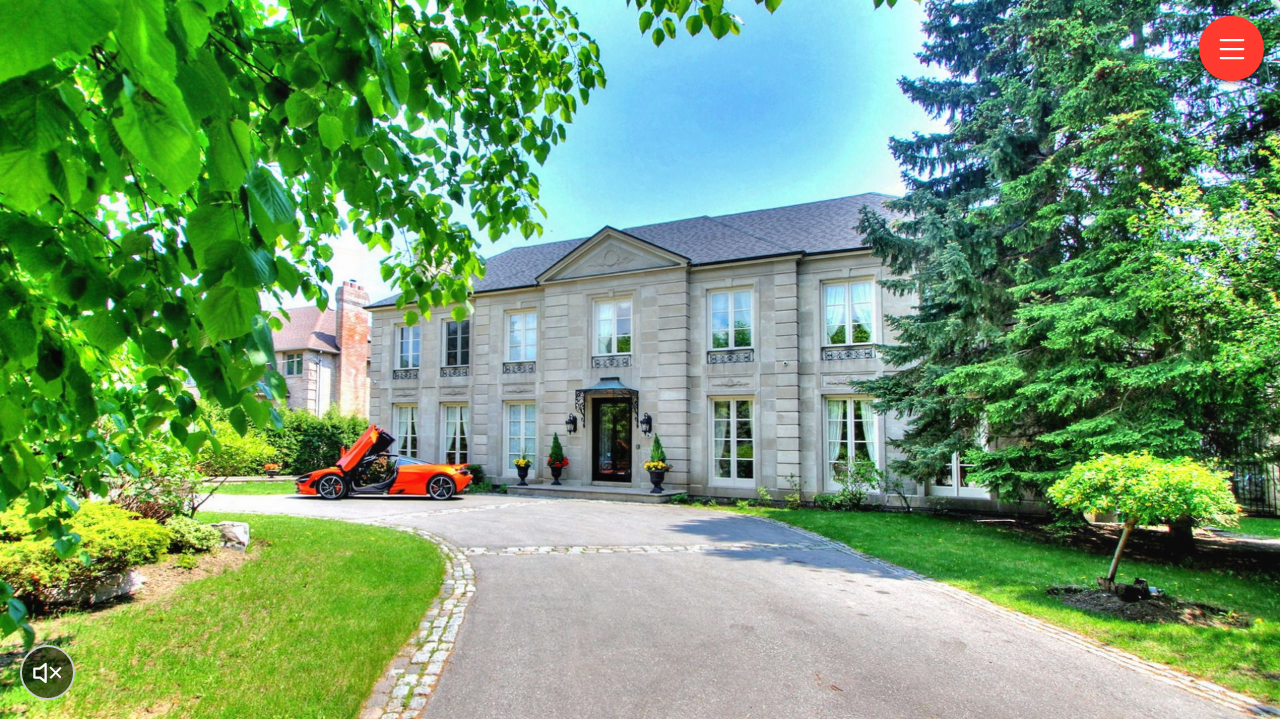

--- FILE ---
content_type: text/html; charset=UTF-8
request_url: https://www.wowzphoto.com/tour/1631
body_size: 1683
content:
<!DOCTYPE html>
<html>
<head>
  <meta charset="utf-8">
  <!--
  Customize this policy to fit your own app's needs. For more guidance, please refer to the docs:
      https://cordova.apache.org/docs/en/latest/
  Some notes:
    * https://ssl.gstatic.com is required only on Android and is needed for TalkBack to function properly
    * Disables use of inline scripts in order to mitigate risk of XSS vulnerabilities. To change this:
      * Enable inline JS: add 'unsafe-inline' to default-src
  -->
  <meta http-equiv="Content-Security-Policy" content="default-src * 'self' 'unsafe-inline' 'unsafe-eval' data: content:">
  <meta name="viewport" content="width=device-width, initial-scale=1, maximum-scale=1, minimum-scale=1, user-scalable=no, viewport-fit=cover">

  <meta name="theme-color" content="#fff">
  <meta name="format-detection" content="telephone=no">
  <meta name="msapplication-tap-highlight" content="no">
  <title>100 Sample Street, Toronto</title>
  
  <link rel="apple-touch-icon" sizes="57x57" href="/sites/all/themes/winsold/dealer/images/icons/winsold/apple-icon-57x57.png">
	<link rel="apple-touch-icon" sizes="60x60" href="/sites/all/themes/winsold/dealer/images/icons/winsold/apple-icon-60x60.png">
	<link rel="apple-touch-icon" sizes="72x72" href="/sites/all/themes/winsold/dealer/images/icons/winsold/apple-icon-72x72.png">
	<link rel="apple-touch-icon" sizes="76x76" href="/sites/all/themes/winsold/dealer/images/icons/winsold/apple-icon-76x76.png">
	<link rel="apple-touch-icon" sizes="114x114" href="/sites/all/themes/winsold/dealer/images/icons/winsold/apple-icon-114x114.png">
	<link rel="apple-touch-icon" sizes="120x120" href="/sites/all/themes/winsold/dealer/images/icons/winsold/apple-icon-120x120.png">
	<link rel="apple-touch-icon" sizes="144x144" href="/sites/all/themes/winsold/dealer/images/icons/winsold/apple-icon-144x144.png">
	<link rel="apple-touch-icon" sizes="152x152" href="/sites/all/themes/winsold/dealer/images/icons/winsold/apple-icon-152x152.png">
	<link rel="apple-touch-icon" sizes="180x180" href="/sites/all/themes/winsold/dealer/images/icons/winsold/apple-icon-180x180.png">
	<link rel="icon" type="image/png" sizes="192x192"  href="/sites/all/themes/winsold/dealer/images/icons/winsold/android-icon-192x192.png">
	<link rel="icon" type="image/png" sizes="32x32" href="/sites/all/themes/winsold/dealer/images/icons/winsold/favicon-32x32.png">
	<link rel="icon" type="image/png" sizes="96x96" href="/sites/all/themes/winsold/dealer/images/icons/winsold/favicon-96x96.png">
	<link rel="icon" type="image/png" sizes="16x16" href="/sites/all/themes/winsold/dealer/images/icons/winsold/favicon-16x16.png">
	<meta name="msapplication-TileColor" content="#da532c">
	<meta name="theme-color" content="#ffffff">
	<meta name="description" content="John Smith,416-300-4000,Broker,ABC REALTY LTD., BROKERAGE" />

  <!-- og -->
  <meta property="og:title" content="100 Sample Street, Toronto" />
	<meta property="og:image" content="https://s3.us-east-2.amazonaws.com/tour.winsold.com/tour/1631/images/1920/002.jpg" />
	<meta property="og:image:width" content="800" />
	<meta property="og:image:height" content="450" />
	<meta property="og:url" content="https://www.wowzphoto.com/tour/1631" />
	<meta property="og:type" content="website" />
	<meta property="og:description" content="John Smith,416-300-4000,Broker,ABC REALTY LTD., BROKERAGE" />
	<meta property="fb:app_id" content="179401716110440" />
  
  <!-- Google tag (gtag.js) -->
  <script async src="https://www.googletagmanager.com/gtag/js?id=G-WG2JY7QK9K"></script>
  <script>
    window.dataLayer = window.dataLayer || [];
    function gtag(){dataLayer.push(arguments);}
    gtag('js', new Date());

    gtag('config', 'G-WG2JY7QK9K');
  </script>
  <script>
    (function(w,d,s,l,i){w[l]=w[l]||[];w[l].push({'gtm.start':
    new Date().getTime(),event:'gtm.js'});var f=d.getElementsByTagName(s)[0],
    j=d.createElement(s),dl=l!='dataLayer'?'&l='+l:'';j.async=true;j.src=
    'https://www.googletagmanager.com/gtm.js?id='+i+dl;f.parentNode.insertBefore(j,f);
    })(window,document,'script','dataLayer','GTM-TJT7S86');
  </script>
  <script>
    dataLayer.push({'event': 'ws_tour_view', 'listing_id': 1631});
  </script>

  <!-- built styles file will be auto injected -->
  <script type="module" crossorigin src="/sites/all/themes/tour_classic/templates/2/assets/index-DChwFKao.js"></script>
  <link rel="stylesheet" crossorigin href="/sites/all/themes/tour_classic/templates/2/assets/index-C0survfA.css">
</head>
<body>
  <!-- Google Tag Manager (noscript) -->
  <noscript>
    <iframe src="https://www.googletagmanager.com/ns.html?id=GTM-TJT7S86" height="0" width="0" style="display:none;visibility:hidden"></iframe>
  </noscript>
  <!-- End Google Tag Manager (noscript) -->
  <div id="app"></div>
</body>
</html>

--- FILE ---
content_type: text/html; charset=UTF-8
request_url: https://www.winsold.com/tour/api/info
body_size: 1493
content:
{"nid":"1631","uid":0,"list":[{"name":"home","mandatory":true},{"name":"details","mandatory":false},{"name":"vr3Ds","mandatory":false},{"name":"videos","mandatory":false},{"name":"photos","mandatory":false},{"name":"floorPlans","mandatory":false},{"name":"vr360s","mandatory":false},{"name":"school","mandatory":false},{"name":"map","mandatory":false},{"name":"contact","mandatory":true},{"name":"share","mandatory":true}],"website":"www.winsold.com","watermark":false,"addr":"100 Sample Street","city":" Toronto","home":true,"music":{"url":"https:\/\/www.winsold.com\/sites\/all\/themes\/tour_classic\/desktop\/assets\/music\/12.mp3"},"details":false,"brandings":false,"videos":false,"vr3Ds":[{"url":"https:\/\/winsold.com\/matterport\/embed\/1631\/yRKwqRATafy"}],"vr360s":false,"photos":[{"alt":"002.jpg","caption":"","url":"https:\/\/s3.us-east-2.amazonaws.com\/tour.winsold.com\/tour\/1631\/images\/1920\/002.jpg"},{"alt":"003.jpg","caption":"","url":"https:\/\/s3.us-east-2.amazonaws.com\/tour.winsold.com\/tour\/1631\/images\/1920\/003.jpg"},{"alt":"004.jpg","caption":"","url":"https:\/\/s3.us-east-2.amazonaws.com\/tour.winsold.com\/tour\/1631\/images\/1920\/004.jpg"},{"alt":"005.jpg","caption":"","url":"https:\/\/s3.us-east-2.amazonaws.com\/tour.winsold.com\/tour\/1631\/images\/1920\/005.jpg"},{"alt":"006.jpg","caption":"","url":"https:\/\/s3.us-east-2.amazonaws.com\/tour.winsold.com\/tour\/1631\/images\/1920\/006.jpg"},{"alt":"007.jpg","caption":"","url":"https:\/\/s3.us-east-2.amazonaws.com\/tour.winsold.com\/tour\/1631\/images\/1920\/007.jpg"},{"alt":"009.jpg","caption":"","url":"https:\/\/s3.us-east-2.amazonaws.com\/tour.winsold.com\/tour\/1631\/images\/1920\/009.jpg"},{"alt":"010.jpg","caption":"","url":"https:\/\/s3.us-east-2.amazonaws.com\/tour.winsold.com\/tour\/1631\/images\/1920\/010.jpg"},{"alt":"011.jpg","caption":"","url":"https:\/\/s3.us-east-2.amazonaws.com\/tour.winsold.com\/tour\/1631\/images\/1920\/011.jpg"},{"alt":"012.jpg","caption":"","url":"https:\/\/s3.us-east-2.amazonaws.com\/tour.winsold.com\/tour\/1631\/images\/1920\/012.jpg"},{"alt":"013.jpg","caption":"","url":"https:\/\/s3.us-east-2.amazonaws.com\/tour.winsold.com\/tour\/1631\/images\/1920\/013.jpg"},{"alt":"014.jpg","caption":"","url":"https:\/\/s3.us-east-2.amazonaws.com\/tour.winsold.com\/tour\/1631\/images\/1920\/014.jpg"},{"alt":"015.jpg","caption":"","url":"https:\/\/s3.us-east-2.amazonaws.com\/tour.winsold.com\/tour\/1631\/images\/1920\/015.jpg"},{"alt":"016.jpg","caption":"","url":"https:\/\/s3.us-east-2.amazonaws.com\/tour.winsold.com\/tour\/1631\/images\/1920\/016.jpg"},{"alt":"017.jpg","caption":"","url":"https:\/\/s3.us-east-2.amazonaws.com\/tour.winsold.com\/tour\/1631\/images\/1920\/017.jpg"},{"alt":"018.jpg","caption":"","url":"https:\/\/s3.us-east-2.amazonaws.com\/tour.winsold.com\/tour\/1631\/images\/1920\/018.jpg"},{"alt":"019.jpg","caption":"","url":"https:\/\/s3.us-east-2.amazonaws.com\/tour.winsold.com\/tour\/1631\/images\/1920\/019.jpg"},{"alt":"020.jpg","caption":"","url":"https:\/\/s3.us-east-2.amazonaws.com\/tour.winsold.com\/tour\/1631\/images\/1920\/020.jpg"},{"alt":"021.jpg","caption":"","url":"https:\/\/s3.us-east-2.amazonaws.com\/tour.winsold.com\/tour\/1631\/images\/1920\/021.jpg"},{"alt":"022.jpg","caption":"","url":"https:\/\/s3.us-east-2.amazonaws.com\/tour.winsold.com\/tour\/1631\/images\/1920\/022.jpg"},{"alt":"023.jpg","caption":"","url":"https:\/\/s3.us-east-2.amazonaws.com\/tour.winsold.com\/tour\/1631\/images\/1920\/023.jpg"},{"alt":"024.jpg","caption":"","url":"https:\/\/s3.us-east-2.amazonaws.com\/tour.winsold.com\/tour\/1631\/images\/1920\/024.jpg"},{"alt":"025.jpg","caption":"","url":"https:\/\/s3.us-east-2.amazonaws.com\/tour.winsold.com\/tour\/1631\/images\/1920\/025.jpg"},{"alt":"026.jpg","caption":"","url":"https:\/\/s3.us-east-2.amazonaws.com\/tour.winsold.com\/tour\/1631\/images\/1920\/026.jpg"},{"alt":"027.jpg","caption":"","url":"https:\/\/s3.us-east-2.amazonaws.com\/tour.winsold.com\/tour\/1631\/images\/1920\/027.jpg"},{"alt":"028.jpg","caption":"","url":"https:\/\/s3.us-east-2.amazonaws.com\/tour.winsold.com\/tour\/1631\/images\/1920\/028.jpg"},{"alt":"029.jpg","caption":"","url":"https:\/\/s3.us-east-2.amazonaws.com\/tour.winsold.com\/tour\/1631\/images\/1920\/029.jpg"},{"alt":"030.jpg","caption":"","url":"https:\/\/s3.us-east-2.amazonaws.com\/tour.winsold.com\/tour\/1631\/images\/1920\/030.jpg"},{"alt":"031.jpg","caption":"","url":"https:\/\/s3.us-east-2.amazonaws.com\/tour.winsold.com\/tour\/1631\/images\/1920\/031.jpg"},{"alt":"032.jpg","caption":"","url":"https:\/\/s3.us-east-2.amazonaws.com\/tour.winsold.com\/tour\/1631\/images\/1920\/032.jpg"},{"alt":"033.jpg","caption":"","url":"https:\/\/s3.us-east-2.amazonaws.com\/tour.winsold.com\/tour\/1631\/images\/1920\/033.jpg"},{"alt":"034.jpg","caption":"","url":"https:\/\/s3.us-east-2.amazonaws.com\/tour.winsold.com\/tour\/1631\/images\/1920\/034.jpg"},{"alt":"035.jpg","caption":"","url":"https:\/\/s3.us-east-2.amazonaws.com\/tour.winsold.com\/tour\/1631\/images\/1920\/035.jpg"},{"alt":"036.jpg","caption":"","url":"https:\/\/s3.us-east-2.amazonaws.com\/tour.winsold.com\/tour\/1631\/images\/1920\/036.jpg"},{"alt":"037.jpg","caption":"","url":"https:\/\/s3.us-east-2.amazonaws.com\/tour.winsold.com\/tour\/1631\/images\/1920\/037.jpg"},{"alt":"038.jpg","caption":"","url":"https:\/\/s3.us-east-2.amazonaws.com\/tour.winsold.com\/tour\/1631\/images\/1920\/038.jpg"},{"alt":"039.jpg","caption":"","url":"https:\/\/s3.us-east-2.amazonaws.com\/tour.winsold.com\/tour\/1631\/images\/1920\/039.jpg"},{"alt":"040.jpg","caption":"","url":"https:\/\/s3.us-east-2.amazonaws.com\/tour.winsold.com\/tour\/1631\/images\/1920\/040.jpg"},{"alt":"041.jpg","caption":"","url":"https:\/\/s3.us-east-2.amazonaws.com\/tour.winsold.com\/tour\/1631\/images\/1920\/041.jpg"},{"alt":"042.jpg","caption":"","url":"https:\/\/s3.us-east-2.amazonaws.com\/tour.winsold.com\/tour\/1631\/images\/1920\/042.jpg"},{"alt":"043.jpg","caption":"","url":"https:\/\/s3.us-east-2.amazonaws.com\/tour.winsold.com\/tour\/1631\/images\/1920\/043.jpg"},{"alt":"044.jpg","caption":"","url":"https:\/\/s3.us-east-2.amazonaws.com\/tour.winsold.com\/tour\/1631\/images\/1920\/044.jpg"},{"alt":"045.jpg","caption":"","url":"https:\/\/s3.us-east-2.amazonaws.com\/tour.winsold.com\/tour\/1631\/images\/1920\/045.jpg"},{"alt":"046.jpg","caption":"","url":"https:\/\/s3.us-east-2.amazonaws.com\/tour.winsold.com\/tour\/1631\/images\/1920\/046.jpg"},{"alt":"047.jpg","caption":"","url":"https:\/\/s3.us-east-2.amazonaws.com\/tour.winsold.com\/tour\/1631\/images\/1920\/047.jpg"},{"alt":"048.jpg","caption":"","url":"https:\/\/s3.us-east-2.amazonaws.com\/tour.winsold.com\/tour\/1631\/images\/1920\/048.jpg"},{"alt":"049.jpg","caption":"","url":"https:\/\/s3.us-east-2.amazonaws.com\/tour.winsold.com\/tour\/1631\/images\/1920\/049.jpg"},{"alt":"050.jpg","caption":"","url":"https:\/\/s3.us-east-2.amazonaws.com\/tour.winsold.com\/tour\/1631\/images\/1920\/050.jpg"},{"alt":"051.jpg","caption":"","url":"https:\/\/s3.us-east-2.amazonaws.com\/tour.winsold.com\/tour\/1631\/images\/1920\/051.jpg"},{"alt":"052.jpg","caption":"","url":"https:\/\/s3.us-east-2.amazonaws.com\/tour.winsold.com\/tour\/1631\/images\/1920\/052.jpg"},{"alt":"053.jpg","caption":"","url":"https:\/\/s3.us-east-2.amazonaws.com\/tour.winsold.com\/tour\/1631\/images\/1920\/053.jpg"},{"alt":"054.jpg","caption":"","url":"https:\/\/s3.us-east-2.amazonaws.com\/tour.winsold.com\/tour\/1631\/images\/1920\/054.jpg"},{"alt":"055.jpg","caption":"","url":"https:\/\/s3.us-east-2.amazonaws.com\/tour.winsold.com\/tour\/1631\/images\/1920\/055.jpg"},{"alt":"056.jpg","caption":"","url":"https:\/\/s3.us-east-2.amazonaws.com\/tour.winsold.com\/tour\/1631\/images\/1920\/056.jpg"},{"alt":"057.jpg","caption":"","url":"https:\/\/s3.us-east-2.amazonaws.com\/tour.winsold.com\/tour\/1631\/images\/1920\/057.jpg"},{"alt":"058.jpg","caption":"","url":"https:\/\/s3.us-east-2.amazonaws.com\/tour.winsold.com\/tour\/1631\/images\/1920\/058.jpg"},{"alt":"059.jpg","caption":"","url":"https:\/\/s3.us-east-2.amazonaws.com\/tour.winsold.com\/tour\/1631\/images\/1920\/059.jpg"},{"alt":"060.jpg","caption":"","url":"https:\/\/s3.us-east-2.amazonaws.com\/tour.winsold.com\/tour\/1631\/images\/1920\/060.jpg"},{"alt":"061.jpg","caption":"","url":"https:\/\/s3.us-east-2.amazonaws.com\/tour.winsold.com\/tour\/1631\/images\/1920\/061.jpg"},{"alt":"062.jpg","caption":"","url":"https:\/\/s3.us-east-2.amazonaws.com\/tour.winsold.com\/tour\/1631\/images\/1920\/062.jpg"},{"alt":"063.jpg","caption":"","url":"https:\/\/s3.us-east-2.amazonaws.com\/tour.winsold.com\/tour\/1631\/images\/1920\/063.jpg"},{"alt":"064.jpg","caption":"","url":"https:\/\/s3.us-east-2.amazonaws.com\/tour.winsold.com\/tour\/1631\/images\/1920\/064.jpg"},{"alt":"065.jpg","caption":"","url":"https:\/\/s3.us-east-2.amazonaws.com\/tour.winsold.com\/tour\/1631\/images\/1920\/065.jpg"},{"alt":"066.jpg","caption":"","url":"https:\/\/s3.us-east-2.amazonaws.com\/tour.winsold.com\/tour\/1631\/images\/1920\/066.jpg"},{"alt":"067.jpg","caption":"","url":"https:\/\/s3.us-east-2.amazonaws.com\/tour.winsold.com\/tour\/1631\/images\/1920\/067.jpg"},{"alt":"068.jpg","caption":"","url":"https:\/\/s3.us-east-2.amazonaws.com\/tour.winsold.com\/tour\/1631\/images\/1920\/068.jpg"},{"alt":"069.jpg","caption":"","url":"https:\/\/s3.us-east-2.amazonaws.com\/tour.winsold.com\/tour\/1631\/images\/1920\/069.jpg"},{"alt":"070.jpg","caption":"","url":"https:\/\/s3.us-east-2.amazonaws.com\/tour.winsold.com\/tour\/1631\/images\/1920\/070.jpg"},{"alt":"071.jpg","caption":"","url":"https:\/\/s3.us-east-2.amazonaws.com\/tour.winsold.com\/tour\/1631\/images\/1920\/071.jpg"},{"alt":"072.jpg","caption":"","url":"https:\/\/s3.us-east-2.amazonaws.com\/tour.winsold.com\/tour\/1631\/images\/1920\/072.jpg"},{"alt":"073.jpg","caption":"","url":"https:\/\/s3.us-east-2.amazonaws.com\/tour.winsold.com\/tour\/1631\/images\/1920\/073.jpg"},{"alt":"074.jpg","caption":"","url":"https:\/\/s3.us-east-2.amazonaws.com\/tour.winsold.com\/tour\/1631\/images\/1920\/074.jpg"},{"alt":"075.jpg","caption":"","url":"https:\/\/s3.us-east-2.amazonaws.com\/tour.winsold.com\/tour\/1631\/images\/1920\/075.jpg"},{"alt":"076.jpg","caption":"","url":"https:\/\/s3.us-east-2.amazonaws.com\/tour.winsold.com\/tour\/1631\/images\/1920\/076.jpg"},{"alt":"077.jpg","caption":"","url":"https:\/\/s3.us-east-2.amazonaws.com\/tour.winsold.com\/tour\/1631\/images\/1920\/077.jpg"},{"alt":"078.jpg","caption":"","url":"https:\/\/s3.us-east-2.amazonaws.com\/tour.winsold.com\/tour\/1631\/images\/1920\/078.jpg"},{"alt":"079.jpg","caption":"","url":"https:\/\/s3.us-east-2.amazonaws.com\/tour.winsold.com\/tour\/1631\/images\/1920\/079.jpg"},{"alt":"080.jpg","caption":"","url":"https:\/\/s3.us-east-2.amazonaws.com\/tour.winsold.com\/tour\/1631\/images\/1920\/080.jpg"},{"alt":"081.jpg","caption":"","url":"https:\/\/s3.us-east-2.amazonaws.com\/tour.winsold.com\/tour\/1631\/images\/1920\/081.jpg"},{"alt":"082.jpg","caption":"","url":"https:\/\/s3.us-east-2.amazonaws.com\/tour.winsold.com\/tour\/1631\/images\/1920\/082.jpg"},{"alt":"083.jpg","caption":"","url":"https:\/\/s3.us-east-2.amazonaws.com\/tour.winsold.com\/tour\/1631\/images\/1920\/083.jpg"},{"alt":"084.jpg","caption":"","url":"https:\/\/s3.us-east-2.amazonaws.com\/tour.winsold.com\/tour\/1631\/images\/1920\/084.jpg"},{"alt":"085.jpg","caption":"","url":"https:\/\/s3.us-east-2.amazonaws.com\/tour.winsold.com\/tour\/1631\/images\/1920\/085.jpg"},{"alt":"086.jpg","caption":"","url":"https:\/\/s3.us-east-2.amazonaws.com\/tour.winsold.com\/tour\/1631\/images\/1920\/086.jpg"},{"alt":"087.jpg","caption":"","url":"https:\/\/s3.us-east-2.amazonaws.com\/tour.winsold.com\/tour\/1631\/images\/1920\/087.jpg"},{"alt":"088.jpg","caption":"","url":"https:\/\/s3.us-east-2.amazonaws.com\/tour.winsold.com\/tour\/1631\/images\/1920\/088.jpg"},{"alt":"089.jpg","caption":"","url":"https:\/\/s3.us-east-2.amazonaws.com\/tour.winsold.com\/tour\/1631\/images\/1920\/089.jpg"},{"alt":"DJI_0012.jpg","caption":"","url":"https:\/\/s3.us-east-2.amazonaws.com\/tour.winsold.com\/tour\/1631\/images\/1920\/DJI_0012.jpg"},{"alt":"DJI_0020.jpg","caption":"","url":"https:\/\/s3.us-east-2.amazonaws.com\/tour.winsold.com\/tour\/1631\/images\/1920\/DJI_0020.jpg"},{"alt":"DJI_0023.jpg","caption":"","url":"https:\/\/s3.us-east-2.amazonaws.com\/tour.winsold.com\/tour\/1631\/images\/1920\/DJI_0023.jpg"},{"alt":"DJI_0027.jpg","caption":"","url":"https:\/\/s3.us-east-2.amazonaws.com\/tour.winsold.com\/tour\/1631\/images\/1920\/DJI_0027.jpg"},{"alt":"DJI_0035.jpg","caption":"","url":"https:\/\/s3.us-east-2.amazonaws.com\/tour.winsold.com\/tour\/1631\/images\/1920\/DJI_0035.jpg"},{"alt":"DJI_0037.jpg","caption":"","url":"https:\/\/s3.us-east-2.amazonaws.com\/tour.winsold.com\/tour\/1631\/images\/1920\/DJI_0037.jpg"},{"alt":"DJI_0038.jpg","caption":"","url":"https:\/\/s3.us-east-2.amazonaws.com\/tour.winsold.com\/tour\/1631\/images\/1920\/DJI_0038.jpg"},{"alt":"DJI_0039.jpg","caption":"","url":"https:\/\/s3.us-east-2.amazonaws.com\/tour.winsold.com\/tour\/1631\/images\/1920\/DJI_0039.jpg"},{"alt":"DJI_0044.jpg","caption":"","url":"https:\/\/s3.us-east-2.amazonaws.com\/tour.winsold.com\/tour\/1631\/images\/1920\/DJI_0044.jpg"},{"alt":"DJI_0046.jpg","caption":"","url":"https:\/\/s3.us-east-2.amazonaws.com\/tour.winsold.com\/tour\/1631\/images\/1920\/DJI_0046.jpg"},{"alt":"DJI_0050.jpg","caption":"","url":"https:\/\/s3.us-east-2.amazonaws.com\/tour.winsold.com\/tour\/1631\/images\/1920\/DJI_0050.jpg"},{"alt":"DJI_0051.jpg","caption":"","url":"https:\/\/s3.us-east-2.amazonaws.com\/tour.winsold.com\/tour\/1631\/images\/1920\/DJI_0051.jpg"},{"alt":"DJI_0052.jpg","caption":"","url":"https:\/\/s3.us-east-2.amazonaws.com\/tour.winsold.com\/tour\/1631\/images\/1920\/DJI_0052.jpg"},{"alt":"DJI_0053.jpg","caption":"","url":"https:\/\/s3.us-east-2.amazonaws.com\/tour.winsold.com\/tour\/1631\/images\/1920\/DJI_0053.jpg"},{"alt":"DJI_0054.jpg","caption":"","url":"https:\/\/s3.us-east-2.amazonaws.com\/tour.winsold.com\/tour\/1631\/images\/1920\/DJI_0054.jpg"},{"alt":"DJI_0058.jpg","caption":"","url":"https:\/\/s3.us-east-2.amazonaws.com\/tour.winsold.com\/tour\/1631\/images\/1920\/DJI_0058.jpg"},{"alt":"DJI_0063.jpg","caption":"","url":"https:\/\/s3.us-east-2.amazonaws.com\/tour.winsold.com\/tour\/1631\/images\/1920\/DJI_0063.jpg"},{"alt":"DJI_0070.jpg","caption":"","url":"https:\/\/s3.us-east-2.amazonaws.com\/tour.winsold.com\/tour\/1631\/images\/1920\/DJI_0070.jpg"},{"alt":"35-Old-Colony-Rd-05262018_221340.jpg","caption":"","url":"https:\/\/s3.us-east-2.amazonaws.com\/tour.winsold.com\/tour\/1631\/images\/1920\/35-Old-Colony-Rd-05262018_221340.jpg"},{"alt":"DJI_0072.jpg","caption":"","url":"https:\/\/s3.us-east-2.amazonaws.com\/tour.winsold.com\/tour\/1631\/images\/1920\/DJI_0072.jpg"},{"alt":"35-Old-Colony-Rd-05262018_222744.jpg","caption":"","url":"https:\/\/s3.us-east-2.amazonaws.com\/tour.winsold.com\/tour\/1631\/images\/1920\/35-Old-Colony-Rd-05262018_222744.jpg"},{"alt":"35-Old-Colony-Rd-05262018_222943.jpg","caption":"","url":"https:\/\/s3.us-east-2.amazonaws.com\/tour.winsold.com\/tour\/1631\/images\/1920\/35-Old-Colony-Rd-05262018_222943.jpg"},{"alt":"35-Old-Colony-Rd-05262018_223343.jpg","caption":"","url":"https:\/\/s3.us-east-2.amazonaws.com\/tour.winsold.com\/tour\/1631\/images\/1920\/35-Old-Colony-Rd-05262018_223343.jpg"},{"alt":"35-Old-Colony-Rd-05262018_223637.jpg","caption":"","url":"https:\/\/s3.us-east-2.amazonaws.com\/tour.winsold.com\/tour\/1631\/images\/1920\/35-Old-Colony-Rd-05262018_223637.jpg"},{"alt":"35-Old-Colony-Rd-05262018_223710.jpg","caption":"","url":"https:\/\/s3.us-east-2.amazonaws.com\/tour.winsold.com\/tour\/1631\/images\/1920\/35-Old-Colony-Rd-05262018_223710.jpg"},{"alt":"35-Old-Colony-Rd-05262018_223817.jpg","caption":"","url":"https:\/\/s3.us-east-2.amazonaws.com\/tour.winsold.com\/tour\/1631\/images\/1920\/35-Old-Colony-Rd-05262018_223817.jpg"},{"alt":"35-Old-Colony-Rd-05262018_224023.jpg","caption":"","url":"https:\/\/s3.us-east-2.amazonaws.com\/tour.winsold.com\/tour\/1631\/images\/1920\/35-Old-Colony-Rd-05262018_224023.jpg"},{"alt":"35-Old-Colony-Rd-05262018_224056.jpg","caption":"","url":"https:\/\/s3.us-east-2.amazonaws.com\/tour.winsold.com\/tour\/1631\/images\/1920\/35-Old-Colony-Rd-05262018_224056.jpg"},{"alt":"35-Old-Colony-Rd-05262018_224214.jpg","caption":"","url":"https:\/\/s3.us-east-2.amazonaws.com\/tour.winsold.com\/tour\/1631\/images\/1920\/35-Old-Colony-Rd-05262018_224214.jpg"},{"alt":"35-Old-Colony-Rd-05262018_224324.jpg","caption":"","url":"https:\/\/s3.us-east-2.amazonaws.com\/tour.winsold.com\/tour\/1631\/images\/1920\/35-Old-Colony-Rd-05262018_224324.jpg"}],"floorPlans":[{"alt":"35-old-colony-rd-north-york-on-m2l-2j7-ca_0_1.png","caption":"35-old-colony-rd-north-york-on-m2l-2j7-ca_0_1.png","url":"https:\/\/s3.us-east-2.amazonaws.com\/tour.winsold.com\/tour\/1631\/floorplan\/1920\/35-old-colony-rd-north-york-on-m2l-2j7-ca_0_1.png"},{"alt":"35-old-colony-rd-north-york-on-m2l-2j7-ca_0_2.png","caption":"35-old-colony-rd-north-york-on-m2l-2j7-ca_0_2.png","url":"https:\/\/s3.us-east-2.amazonaws.com\/tour.winsold.com\/tour\/1631\/floorplan\/1920\/35-old-colony-rd-north-york-on-m2l-2j7-ca_0_2.png"},{"alt":"35-old-colony-rd-north-york-on-m2l-2j7-ca_0_3.png","caption":"35-old-colony-rd-north-york-on-m2l-2j7-ca_0_3.png","url":"https:\/\/s3.us-east-2.amazonaws.com\/tour.winsold.com\/tour\/1631\/floorplan\/1920\/35-old-colony-rd-north-york-on-m2l-2j7-ca_0_3.png"}],"school":"https:\/\/winsold.com\/sites\/all\/themes\/tour_classic\/mobile\/school-react.php?addr=390+Denison+St%2CMarkham%2COntario%2CCanada%2CL3R+1B9","map":"https:\/\/www.google.com\/maps\/embed\/v1\/place?key=AIzaSyA9NifMZNH4szPOU8z7EQnUicMFPIcV1CA&q=390+Denison+St,Markham,Ontario,Canada,L3R+1B9","contact":false,"share":true,"musicConfirm":true,"video_template_id":2,"slideshowSpeed":"slow"}

--- FILE ---
content_type: text/html; charset=UTF-8
request_url: https://winsold.com/matterport/embed/1631/yRKwqRATafy
body_size: 1153
content:

    <!DOCTYPE html>
    <html>
    <head>
    <meta name="viewport" content="width=device-width, initial-scale=1">
    <meta property="og:title" content="100 Sample Street, Toronto" />
    <meta property="og:image" content="https://s3.us-east-2.amazonaws.com/tour.winsold.com/tour/1631/images/1920/002.jpg" />
    <meta property="og:image:width" content="800" />
    <meta property="og:image:height" content="450" />
    <meta property="og:type" content="website" />
    <style>
    .loader {
      border: 16px solid #f3f3f3;
      border-radius: 50%;
      border-top: 16px solid #3498db;
      width: 60px;
      height: 60px;
      -webkit-animation: spin 2s linear infinite; /* Safari */
      animation: spin 2s linear infinite;
      margin-bottom: 10px;
    }

    /* Safari */
    @-webkit-keyframes spin {
      0% { -webkit-transform: rotate(0deg); }
      100% { -webkit-transform: rotate(360deg); }
    }

    @keyframes spin {
      0% { transform: rotate(0deg); }
      100% { transform: rotate(360deg); }
    }

    #body {
      background-color: #000;
      height: 100vh;
      width: 100vw;
      padding: 0;
      margin: 0;
    }

    .center {
      position: absolute;
      width: 92px;
      height: 120px;
      z-index: 15;
      top: 50%;
      left: 50%;
      margin: -60px 0 0 -46px;
      text-align: center;
      color: #fff;
      line-height: 1.5em;
      text-transform: uppercase;
    }
    </style>
    <script>
      window.onload = function(){
        var xhttp = new XMLHttpRequest();
        xhttp.onreadystatechange = function() {
          if (this.readyState == 4 && this.status == 200) {
            if (this.responseText) {
              var json = JSON.parse(this.responseText);
              setTimeout(()=>{
                var msg = json.message;
                if (json.code==1&&msg.indexOf("matterport")>0) {
                  // window.location.href = msg;
                  var eleBody = document.getElementById("body");
                  eleBody.innerHTML = '<iframe width="100%" height="100%" src="'+msg+'" frameborder="0" allowfullscreen allow="xr-spatial-tracking"></iframe>';
                } else {
                  var eleMsg = document.getElementById("message");
                  eleMsg.innerHTML = msg;
                }
              }, 3000);
            }
          }
        };
        xhttp.open("POST", "/matterport/api/?q=%7B%22nid%22%3A%221631%22%2C%22mpID%22%3A%22yRKwqRATafy%22%2C%22act%22%3A%22active%22%7D", true);
        // console.log("/matterport/api/?q=%7B%22nid%22%3A%221631%22%2C%22mpID%22%3A%22yRKwqRATafy%22%2C%22act%22%3A%22active%22%7D");
        xhttp.send();
      };
    </script>
    </head>
    <body id="body">
      <div class="center" id="message">
        <div class="loader"></div>
        <span>LOADING...</span>
      </div>
    </body>
    </html>
  

--- FILE ---
content_type: text/html; charset=UTF-8
request_url: https://winsold.com/matterport/api/?q=%7B%22nid%22%3A%221631%22%2C%22mpID%22%3A%22yRKwqRATafy%22%2C%22act%22%3A%22active%22%7D
body_size: 90
content:
{"code":1,"message":"https:\/\/my.matterport.com\/show\/?m=yRKwqRATafy"}

--- FILE ---
content_type: text/html; encoding=utf-8
request_url: https://my.matterport.com/show/?m=yRKwqRATafy
body_size: 54736
content:
<!doctype html>
<html lang="en">
<head>
  <!-- Anonymous Graph Queries enabled -->




<base href="https://static.matterport.com/showcase/26.1.3_webgl-190-ge117742b46/">
<meta charset="utf-8">

    <link rel="dns-prefetch" href="https://static.matterport.com/" >
    <link rel="preconnect"   href="https://static.matterport.com/">
    <link rel="preconnect"   href="https://static.matterport.com/" crossorigin>

    <link rel="dns-prefetch" href="https://cdn-2.matterport.com" >
    <link rel="preconnect"   href="https://cdn-2.matterport.com">
    <link rel="preconnect"   href="https://cdn-2.matterport.com" crossorigin>

    <link rel="dns-prefetch" href="https://events.matterport.com" >
    <link rel="preconnect"   href="https://events.matterport.com">
    <link rel="preconnect"   href="https://events.matterport.com" crossorigin>


    
        <title>100 Sample St, Toronto - Matterport 3D Showcase</title>
        <meta name="robots" content="noindex" />
        <meta name="description" content="Matterport 3D Showcase.">
        <meta property="og:title" content="Explore 100 Sample St, Toronto in 3D">
        <meta property="og:description" content="Matterport 3D Showcase.">
        <meta property="og:type" content="video">
        <meta property="og:url" content="https://my.matterport.com/show/?m=yRKwqRATafy">
        <meta property="og:site_name" content="Matterport">
        <meta property="og:image" content="https://my.matterport.com/api/v2/player/models/yRKwqRATafy/thumb/">
        <meta property="og:image:secure_url" content="https://my.matterport.com/api/v2/player/models/yRKwqRATafy/thumb/">
        <meta property="og:image:type" content="image/jpeg">
        <meta property="og:image:width" content="5664">
        <meta property="og:image:height" content="3186">
        <meta name="twitter:card" content="photo" />
        <meta name="twitter:site" content="@matterport" />
        <meta name="twitter:title" content="Explore 100 Sample St, Toronto in 3D" />
        <meta name="twitter:description" content="Matterport 3D Showcase." />
        <meta name="twitter:image" content="https://my.matterport.com/api/v2/player/models/yRKwqRATafy/thumb/" />
        <meta name="twitter:image:width" content="5664">
        <meta name="twitter:image:height" content="3186">
        <meta name="twitter:url" content="https://my.matterport.com/show/?m=yRKwqRATafy" />
        <link rel="alternate" type="application/json+oembed" href="https://my.matterport.com/api/v1/models/oembed/?url=https%3A%2F%2Fmy.matterport.com%2Fshow%2F%3Fm%3DyRKwqRATafy" title="Explore 100 Sample St, Toronto in 3D">
    
    <script charset="UTF-8">window.MP_SDK_METADATA = {"version":"26.1.3_webgl-190-ge117742b46","manifest":"25.12.1-0-g9e453be"};</script>

<script charset="utf-8">
    function parseJSON(data) { return window.JSON && window.JSON.parse ? window.JSON.parse( data ) : {}; }
    window.MP_PREFETCHED_MODELDATA = parseJSON("{\"config\":{\"criteo_app_id\":\"122685\",\"sdk_client_version\":\"https://static.matterport.com/showcase-sdk/client/3.1.71.14-0-gaf77add383/sdk-client.js\",\"webvr_version\":\"1.0.15-0-gfba76f126\",\"sdk_interface_version\":\"https://static.matterport.com/showcase-sdk/interface/3.1.71.14-0-gaf77add383/sdk-interface.js\",\"discover_space_url\":\"https://discover.matterport.com/space/\",\"analytics_mp_url\":\"https://events.matterport.com/api/v1/event\",\"subscriber_prompt_a_delay_ms\":14500,\"sdk_version\":\"https://static.matterport.com/showcase-sdk/client/3.1.71.14-0-gaf77add383/sdk-client.js\",\"embedly_key\":\"ff5c4bbe54de401b995ec6e7a80d43b3\",\"analytics_mp_key\":\"Rk5K64KYkKq9ZbcheBn4d\",\"analytics_provider\":\"mp\",\"subscriber_prompt_a_popup\":{\"ab\":[{\"weight\":50,\"value\":true},{\"weight\":50,\"value\":false}]},\"segment_key\":\"2zKcyWDEalmttwNbPIYdeXDU9IIogDHu\",\"criteo_campaign_apartments_id\":\"125638\",\"subscriber_prompt_denylist\":[\"ea4141d5b45bcfce5ac984955a7df9f74b323182\",\"500ef59c0e9bd523a5e102d4b229b85df4c008c2\",\"55d9b1786668eb25ce174aa06d46535054046935\",\"44a68fb615814e263894da681018ed5687527b75\",\"750514616c13561e878f04cd38cedc4bd3028f60\",\"633e98d1f7cf36879e21d642068af2196d67a229\",\"2566065b5d698efd82a16854185501ee2ea8eae6\"],\"apollo_apq\":true,\"google_maps_key\":\"AIzaSyB-rx4zIlMSNkmzw_LmWKOJkWzbEujH060\",\"plugin\":{\"baseUrl\":\"https://static.matterport.com/showcase-sdk/plugins/published/\",\"manifestUrl\":\"https://static.matterport.com/showcase-sdk/plugins/published/manifest.json\",\"applicationKey\":\"h2f9mazn377g554gxkkay5aqd\"},\"maas\":1,\"account_register_url\":\"https://buy.matterport.com/free-account-register\",\"criteo_campaign_homes_id\":\"122685\",\"sdk\":{\"test\":\"24.12.3_webgl-944-ge03b07c22c\",\"sandbox\":\"https://api.matterport.com/sdk/sandbox/sandbox.html\",\"client\":\"https://api.matterport.com/sdk/client/sdk-client.js\",\"interface\":\"https://api.matterport.com/sdk/interface/sdk-interface.js\"},\"authn_login_url\":\"https://authn.matterport.com\",\"autotours_importer_version\":\"prompt:b5a53fe2c4066c31920f0386af99980ba472562a;v:1\",\"mds\":1,\"subscriber_prompt_b_banner\":{\"ab\":[{\"weight\":50,\"value\":true},{\"weight\":50,\"value\":false}]}},\"model\":{\"has_public_access_password\":false},\"queries\":{\"GetModelPrefetch\":{\"data\":{\"model\":{\"id\":\"yRKwqRATafy\",\"rootModelId\":\"yRKwqRATafy\",\"state\":\"active\",\"assets\":{\"meshes\":[{\"id\":\"meshes/1bwcu5y2au722bbdebf7midib\",\"status\":\"available\",\"filename\":\"a733df837c9b4a9d8b59760f54c1eef4.dam\",\"format\":\"dam\",\"resolution\":\"500k\",\"url\":\"https://cdn-2.matterport.com/models/da58672f84284528b802e82bd2d798da/assets/a733df837c9b4a9d8b59760f54c1eef4.dam?t\u003D2-a2c2de792f905631f8e587e31dc03aa73b9debe2-1769330753-1\",\"validUntil\":\"2026-01-25T08:45:53Z\",\"model\":{\"id\":\"yRKwqRATafy\"},\"layer\":{\"id\":\"aaaaaaaaaaaaaaaaaaaaaaaaa\"}},{\"id\":\"meshes/385hsb152sbr732wd34m0cuia\",\"status\":\"available\",\"filename\":\"a733df837c9b4a9d8b59760f54c1eef4_50k.dam\",\"format\":\"dam\",\"resolution\":\"50k\",\"url\":\"https://cdn-2.matterport.com/models/da58672f84284528b802e82bd2d798da/assets/a733df837c9b4a9d8b59760f54c1eef4_50k.dam?t\u003D2-953c83c4db7df25f707459df2ca4e689e555f73b-1769330753-1\",\"validUntil\":\"2026-01-25T08:45:53Z\",\"model\":{\"id\":\"yRKwqRATafy\"},\"layer\":{\"id\":\"aaaaaaaaaaaaaaaaaaaaaaaaa\"}}],\"textures\":[{\"id\":\"50k-high\",\"status\":\"available\",\"format\":\"jpg\",\"resolution\":\"50k\",\"quality\":\"high\",\"urlTemplate\":\"https://cdn-2.matterport.com/models/da58672f84284528b802e82bd2d798da/assets/~/a733df837c9b4a9d8b59760f54c1eef4_50k_texture_jpg_high/a733df837c9b4a9d8b59760f54c1eef4_50k_\u003Ctexture\u003E.jpg?t\u003D2-b6be936ac967d7b7cfd3a33fdaee99aabad190c6-1769330753-0\u0026k\u003Dmodels%2Fda58672f84284528b802e82bd2d798da%2Fassets\",\"validUntil\":\"2026-01-25T08:45:53Z\",\"model\":{\"id\":\"yRKwqRATafy\"},\"layer\":{\"id\":\"aaaaaaaaaaaaaaaaaaaaaaaaa\"}},{\"id\":\"50k-low\",\"status\":\"available\",\"format\":\"jpg\",\"resolution\":\"50k\",\"quality\":\"low\",\"urlTemplate\":\"https://cdn-2.matterport.com/models/da58672f84284528b802e82bd2d798da/assets/~/a733df837c9b4a9d8b59760f54c1eef4_50k_texture_jpg_low/a733df837c9b4a9d8b59760f54c1eef4_50k_\u003Ctexture\u003E.jpg?t\u003D2-b6be936ac967d7b7cfd3a33fdaee99aabad190c6-1769330753-0\u0026k\u003Dmodels%2Fda58672f84284528b802e82bd2d798da%2Fassets\",\"validUntil\":\"2026-01-25T08:45:53Z\",\"model\":{\"id\":\"yRKwqRATafy\"},\"layer\":{\"id\":\"aaaaaaaaaaaaaaaaaaaaaaaaa\"}}],\"tilesets\":[]},\"lod\":{\"options\":[\"lod2\"]},\"overlayLayers\":[],\"defurnishViews\":[],\"locations\":[{\"id\":\"ai7dppaz9q16n6stn65faydic\",\"layer\":{\"id\":\"aaaaaaaaaaaaaaaaaaaaaaaaa\"},\"model\":{\"id\":\"yRKwqRATafy\"},\"index\":180,\"floor\":{\"id\":\"tsmq1wak12rhgn0mawksxcwcd\",\"meshId\":0},\"room\":{\"id\":\"fac10mmacdecyd8fn9ph2gbhc\",\"meshId\":36},\"neighbors\":[\"g28y1fpg57pr3k6a0yppedpfb\",\"5itz4m0zwi0ae82997k7h26zd\",\"40f5zna0s1yzyd2z6p3zmbw4a\",\"qncrc87x4cns1qcqem7t4h64d\",\"pnizn1pq5fsqd5r7u4xfc1eda\",\"d13b2k3kkrh0qifd0i1rkkmic\",\"0cmi2ex6ccqdp1y4f2hb0nhhb\",\"yksmyas8y6w0qxwr6zzk8k2ad\",\"15rfegzypgrdsgu18cne4yhxb\"],\"tags\":[\"vr\",\"showcase\"],\"position\":{\"x\":-1.6261829137802124,\"y\":6.1503167152404785,\"z\":-3.063743829727173},\"pano\":{\"id\":\"ai7dppaz9q16n6stn65faydic\",\"sweepUuid\":\"e5dbfa818c1f4500a40e802ef8b83f8b\",\"label\":\"180\",\"placement\":\"auto\",\"source\":\"vision\",\"position\":{\"x\":-1.6261829137802124,\"y\":6.1503167152404785,\"z\":-1.9747958183288574},\"rotation\":{\"x\":-0.002723303157836199,\"y\":-0.003134011523798108,\"z\":0.5584656000137329,\"w\":0.8295172452926636},\"resolutions\":[\"2k\",\"4k\",\"high\",\"low\"],\"skyboxes\":[{\"resolution\":\"2k\",\"status\":\"available\",\"urlTemplate\":\"https://cdn-2.matterport.com/models/da58672f84284528b802e82bd2d798da/assets/pan/2k/~/e5dbfa818c1f4500a40e802ef8b83f8b_skybox\u003Cface\u003E.jpg?t\u003D2-2704de49aaea57d735820b26a8d096a670d02df8-1769330753-1\u0026k\u003Dmodels%2Fda58672f84284528b802e82bd2d798da%2Fassets%2Fpan%2F2k\",\"tileResolution\":\"512\",\"tileCount\":4,\"tileUrlTemplate\":\"https://cdn-2.matterport.com/models/da58672f84284528b802e82bd2d798da/assets/~/tiles/e5dbfa818c1f4500a40e802ef8b83f8b/2k_face\u003Cface\u003E_\u003Cx\u003E_\u003Cy\u003E.jpg?t\u003D2-b6be936ac967d7b7cfd3a33fdaee99aabad190c6-1769330753-0\u0026k\u003Dmodels%2Fda58672f84284528b802e82bd2d798da%2Fassets\",\"validUntil\":\"2026-01-25T08:45:53Z\"},{\"resolution\":\"4k\",\"status\":\"locked\",\"tileResolution\":\"512\",\"tileCount\":8,\"tileUrlTemplate\":\"https://cdn-2.matterport.com/models/da58672f84284528b802e82bd2d798da/assets/~/tiles/e5dbfa818c1f4500a40e802ef8b83f8b/4k_face\u003Cface\u003E_\u003Cx\u003E_\u003Cy\u003E.jpg?t\u003D2-b6be936ac967d7b7cfd3a33fdaee99aabad190c6-1769330753-0\u0026k\u003Dmodels%2Fda58672f84284528b802e82bd2d798da%2Fassets\",\"validUntil\":\"2026-01-25T08:45:53Z\"},{\"resolution\":\"high\",\"status\":\"available\",\"urlTemplate\":\"https://cdn-2.matterport.com/models/da58672f84284528b802e82bd2d798da/assets/pan/high/~/e5dbfa818c1f4500a40e802ef8b83f8b_skybox\u003Cface\u003E.jpg?t\u003D2-cbc330bff9bf6bedfa4707ce26dcf35807418822-1769330753-1\u0026k\u003Dmodels%2Fda58672f84284528b802e82bd2d798da%2Fassets%2Fpan%2Fhigh\",\"tileResolution\":\"512\",\"tileCount\":2,\"tileUrlTemplate\":\"https://cdn-2.matterport.com/models/da58672f84284528b802e82bd2d798da/assets/~/tiles/e5dbfa818c1f4500a40e802ef8b83f8b/1k_face\u003Cface\u003E_\u003Cx\u003E_\u003Cy\u003E.jpg?t\u003D2-b6be936ac967d7b7cfd3a33fdaee99aabad190c6-1769330753-0\u0026k\u003Dmodels%2Fda58672f84284528b802e82bd2d798da%2Fassets\",\"validUntil\":\"2026-01-25T08:45:53Z\"},{\"resolution\":\"low\",\"status\":\"available\",\"urlTemplate\":\"https://cdn-2.matterport.com/models/da58672f84284528b802e82bd2d798da/assets/pan/low/~/e5dbfa818c1f4500a40e802ef8b83f8b_skybox\u003Cface\u003E.jpg?t\u003D2-c691c3fb21c61e32c9e02ef596be181e9c352f8e-1769330753-1\u0026k\u003Dmodels%2Fda58672f84284528b802e82bd2d798da%2Fassets%2Fpan%2Flow\",\"tileResolution\":\"512\",\"tileCount\":1,\"tileUrlTemplate\":\"https://cdn-2.matterport.com/models/da58672f84284528b802e82bd2d798da/assets/~/tiles/e5dbfa818c1f4500a40e802ef8b83f8b/512_face\u003Cface\u003E_\u003Cx\u003E_\u003Cy\u003E.jpg?t\u003D2-b6be936ac967d7b7cfd3a33fdaee99aabad190c6-1769330753-0\u0026k\u003Dmodels%2Fda58672f84284528b802e82bd2d798da%2Fassets\",\"validUntil\":\"2026-01-25T08:45:53Z\"}]}},{\"id\":\"b2e10r8y5kwrxu640u14qd3ma\",\"layer\":{\"id\":\"aaaaaaaaaaaaaaaaaaaaaaaaa\"},\"model\":{\"id\":\"yRKwqRATafy\"},\"index\":50,\"floor\":{\"id\":\"h0ysdfsrzyt6errbx1x8g92wc\",\"meshId\":2},\"room\":{\"id\":\"m8npxsuk79xy21dd09x9wtped\",\"meshId\":11},\"neighbors\":[\"1ceg5nn4kgixzg0if22zbdird\",\"671gmffu4b0i9cskxxwer3snc\",\"wp7nebx3ice83xxqkuzkgfufc\",\"ruy97hud95ymm944aiepxbarb\",\"dme9909c2zt6p7cnk0qzgi72b\",\"m8af90qxq1qwzt0ycymatef7c\",\"k73h0gdq6in0tqdtk1g5sx4ra\",\"ywkqnb9d10puqgw4aa0wbsarc\"],\"tags\":[\"vr\",\"showcase\"],\"position\":{\"x\":-15.106496810913086,\"y\":9.294598579406738,\"z\":3.6369025707244873},\"pano\":{\"id\":\"b2e10r8y5kwrxu640u14qd3ma\",\"sweepUuid\":\"7493ba79d6b9430185646dd5e36d7233\",\"label\":\"50\",\"placement\":\"auto\",\"source\":\"vision\",\"position\":{\"x\":-15.106496810913086,\"y\":9.294598579406738,\"z\":4.74137544631958},\"rotation\":{\"x\":-7.568910950794816E-5,\"y\":-0.003800821490585804,\"z\":0.11141116172075272,\"w\":0.9937671422958374},\"resolutions\":[\"2k\",\"4k\",\"high\",\"low\"],\"skyboxes\":[{\"resolution\":\"2k\",\"status\":\"available\",\"urlTemplate\":\"https://cdn-2.matterport.com/models/da58672f84284528b802e82bd2d798da/assets/pan/2k/~/7493ba79d6b9430185646dd5e36d7233_skybox\u003Cface\u003E.jpg?t\u003D2-2704de49aaea57d735820b26a8d096a670d02df8-1769330753-1\u0026k\u003Dmodels%2Fda58672f84284528b802e82bd2d798da%2Fassets%2Fpan%2F2k\",\"tileResolution\":\"512\",\"tileCount\":4,\"tileUrlTemplate\":\"https://cdn-2.matterport.com/models/da58672f84284528b802e82bd2d798da/assets/~/tiles/7493ba79d6b9430185646dd5e36d7233/2k_face\u003Cface\u003E_\u003Cx\u003E_\u003Cy\u003E.jpg?t\u003D2-b6be936ac967d7b7cfd3a33fdaee99aabad190c6-1769330753-0\u0026k\u003Dmodels%2Fda58672f84284528b802e82bd2d798da%2Fassets\",\"validUntil\":\"2026-01-25T08:45:53Z\"},{\"resolution\":\"4k\",\"status\":\"locked\",\"tileResolution\":\"512\",\"tileCount\":8,\"tileUrlTemplate\":\"https://cdn-2.matterport.com/models/da58672f84284528b802e82bd2d798da/assets/~/tiles/7493ba79d6b9430185646dd5e36d7233/4k_face\u003Cface\u003E_\u003Cx\u003E_\u003Cy\u003E.jpg?t\u003D2-b6be936ac967d7b7cfd3a33fdaee99aabad190c6-1769330753-0\u0026k\u003Dmodels%2Fda58672f84284528b802e82bd2d798da%2Fassets\",\"validUntil\":\"2026-01-25T08:45:53Z\"},{\"resolution\":\"high\",\"status\":\"available\",\"urlTemplate\":\"https://cdn-2.matterport.com/models/da58672f84284528b802e82bd2d798da/assets/pan/high/~/7493ba79d6b9430185646dd5e36d7233_skybox\u003Cface\u003E.jpg?t\u003D2-cbc330bff9bf6bedfa4707ce26dcf35807418822-1769330753-1\u0026k\u003Dmodels%2Fda58672f84284528b802e82bd2d798da%2Fassets%2Fpan%2Fhigh\",\"tileResolution\":\"512\",\"tileCount\":2,\"tileUrlTemplate\":\"https://cdn-2.matterport.com/models/da58672f84284528b802e82bd2d798da/assets/~/tiles/7493ba79d6b9430185646dd5e36d7233/1k_face\u003Cface\u003E_\u003Cx\u003E_\u003Cy\u003E.jpg?t\u003D2-b6be936ac967d7b7cfd3a33fdaee99aabad190c6-1769330753-0\u0026k\u003Dmodels%2Fda58672f84284528b802e82bd2d798da%2Fassets\",\"validUntil\":\"2026-01-25T08:45:53Z\"},{\"resolution\":\"low\",\"status\":\"available\",\"urlTemplate\":\"https://cdn-2.matterport.com/models/da58672f84284528b802e82bd2d798da/assets/pan/low/~/7493ba79d6b9430185646dd5e36d7233_skybox\u003Cface\u003E.jpg?t\u003D2-c691c3fb21c61e32c9e02ef596be181e9c352f8e-1769330753-1\u0026k\u003Dmodels%2Fda58672f84284528b802e82bd2d798da%2Fassets%2Fpan%2Flow\",\"tileResolution\":\"512\",\"tileCount\":1,\"tileUrlTemplate\":\"https://cdn-2.matterport.com/models/da58672f84284528b802e82bd2d798da/assets/~/tiles/7493ba79d6b9430185646dd5e36d7233/512_face\u003Cface\u003E_\u003Cx\u003E_\u003Cy\u003E.jpg?t\u003D2-b6be936ac967d7b7cfd3a33fdaee99aabad190c6-1769330753-0\u0026k\u003Dmodels%2Fda58672f84284528b802e82bd2d798da%2Fassets\",\"validUntil\":\"2026-01-25T08:45:53Z\"}]}},{\"id\":\"bi80y59q34fhriswa89t35fed\",\"layer\":{\"id\":\"aaaaaaaaaaaaaaaaaaaaaaaaa\"},\"model\":{\"id\":\"yRKwqRATafy\"},\"index\":0,\"floor\":{\"id\":\"h0ysdfsrzyt6errbx1x8g92wc\",\"meshId\":2},\"room\":{\"id\":\"613htqkzf66zz7hf7n8kzszed\",\"meshId\":2},\"neighbors\":[\"ud91wzcuifept65133nxmzcgc\",\"i8n58ih5fifbpq2a756wsrngd\",\"kptn96e168306wcyzh2z8p9ra\",\"w39ekemu7mx6pmqi1d583awsb\"],\"tags\":[\"showcase\"],\"position\":{\"x\":0.025876829400658607,\"y\":-0.029191864654421806,\"z\":3.647953510284424},\"pano\":{\"id\":\"bi80y59q34fhriswa89t35fed\",\"sweepUuid\":\"397596ff74b74901b2177987fc093d0e\",\"label\":\"0\",\"placement\":\"auto\",\"source\":\"vision\",\"position\":{\"x\":0.025876829400658607,\"y\":-0.029191864654421806,\"z\":4.7454938888549805},\"rotation\":{\"x\":-0.0040384214371442795,\"y\":-0.003314671339467168,\"z\":-0.04431150481104851,\"w\":0.9990041255950928},\"resolutions\":[\"2k\",\"4k\",\"high\",\"low\"],\"skyboxes\":[{\"resolution\":\"2k\",\"status\":\"available\",\"urlTemplate\":\"https://cdn-2.matterport.com/models/da58672f84284528b802e82bd2d798da/assets/pan/2k/~/397596ff74b74901b2177987fc093d0e_skybox\u003Cface\u003E.jpg?t\u003D2-2704de49aaea57d735820b26a8d096a670d02df8-1769330753-1\u0026k\u003Dmodels%2Fda58672f84284528b802e82bd2d798da%2Fassets%2Fpan%2F2k\",\"tileResolution\":\"512\",\"tileCount\":4,\"tileUrlTemplate\":\"https://cdn-2.matterport.com/models/da58672f84284528b802e82bd2d798da/assets/~/tiles/397596ff74b74901b2177987fc093d0e/2k_face\u003Cface\u003E_\u003Cx\u003E_\u003Cy\u003E.jpg?t\u003D2-b6be936ac967d7b7cfd3a33fdaee99aabad190c6-1769330753-0\u0026k\u003Dmodels%2Fda58672f84284528b802e82bd2d798da%2Fassets\",\"validUntil\":\"2026-01-25T08:45:53Z\"},{\"resolution\":\"4k\",\"status\":\"locked\",\"tileResolution\":\"512\",\"tileCount\":8,\"tileUrlTemplate\":\"https://cdn-2.matterport.com/models/da58672f84284528b802e82bd2d798da/assets/~/tiles/397596ff74b74901b2177987fc093d0e/4k_face\u003Cface\u003E_\u003Cx\u003E_\u003Cy\u003E.jpg?t\u003D2-b6be936ac967d7b7cfd3a33fdaee99aabad190c6-1769330753-0\u0026k\u003Dmodels%2Fda58672f84284528b802e82bd2d798da%2Fassets\",\"validUntil\":\"2026-01-25T08:45:53Z\"},{\"resolution\":\"high\",\"status\":\"available\",\"urlTemplate\":\"https://cdn-2.matterport.com/models/da58672f84284528b802e82bd2d798da/assets/pan/high/~/397596ff74b74901b2177987fc093d0e_skybox\u003Cface\u003E.jpg?t\u003D2-cbc330bff9bf6bedfa4707ce26dcf35807418822-1769330753-1\u0026k\u003Dmodels%2Fda58672f84284528b802e82bd2d798da%2Fassets%2Fpan%2Fhigh\",\"tileResolution\":\"512\",\"tileCount\":2,\"tileUrlTemplate\":\"https://cdn-2.matterport.com/models/da58672f84284528b802e82bd2d798da/assets/~/tiles/397596ff74b74901b2177987fc093d0e/1k_face\u003Cface\u003E_\u003Cx\u003E_\u003Cy\u003E.jpg?t\u003D2-b6be936ac967d7b7cfd3a33fdaee99aabad190c6-1769330753-0\u0026k\u003Dmodels%2Fda58672f84284528b802e82bd2d798da%2Fassets\",\"validUntil\":\"2026-01-25T08:45:53Z\"},{\"resolution\":\"low\",\"status\":\"available\",\"urlTemplate\":\"https://cdn-2.matterport.com/models/da58672f84284528b802e82bd2d798da/assets/pan/low/~/397596ff74b74901b2177987fc093d0e_skybox\u003Cface\u003E.jpg?t\u003D2-c691c3fb21c61e32c9e02ef596be181e9c352f8e-1769330753-1\u0026k\u003Dmodels%2Fda58672f84284528b802e82bd2d798da%2Fassets%2Fpan%2Flow\",\"tileResolution\":\"512\",\"tileCount\":1,\"tileUrlTemplate\":\"https://cdn-2.matterport.com/models/da58672f84284528b802e82bd2d798da/assets/~/tiles/397596ff74b74901b2177987fc093d0e/512_face\u003Cface\u003E_\u003Cx\u003E_\u003Cy\u003E.jpg?t\u003D2-b6be936ac967d7b7cfd3a33fdaee99aabad190c6-1769330753-0\u0026k\u003Dmodels%2Fda58672f84284528b802e82bd2d798da%2Fassets\",\"validUntil\":\"2026-01-25T08:45:53Z\"}]}},{\"id\":\"cigx9c90ua5b4hzgpa0p0euna\",\"layer\":{\"id\":\"aaaaaaaaaaaaaaaaaaaaaaaaa\"},\"model\":{\"id\":\"yRKwqRATafy\"},\"index\":142,\"floor\":{\"id\":\"pd0i1c4yq9w0y2zsb07ed23sb\",\"meshId\":1},\"room\":{\"id\":\"mr5cce3m9memkc897quq0bh5c\",\"meshId\":51},\"neighbors\":[\"siww51e4sr7ywxhb6g0zfk23c\",\"9169q6xz6sk3khs91tzsra08d\",\"4gqf33cipy1nwssa9kenynz4a\",\"cdebgc7spnh198rn7mqief4ud\"],\"tags\":[\"vr\",\"showcase\"],\"position\":{\"x\":-16.784740447998047,\"y\":4.24498176574707,\"z\":2.2496657371520996},\"pano\":{\"id\":\"cigx9c90ua5b4hzgpa0p0euna\",\"sweepUuid\":\"0ec11b7c5f99490285c4966580c354fa\",\"label\":\"142\",\"placement\":\"auto\",\"source\":\"vision\",\"position\":{\"x\":-16.784740447998047,\"y\":4.24498176574707,\"z\":3.1887829303741455},\"rotation\":{\"x\":-0.0043506743386387825,\"y\":-0.004093974828720093,\"z\":-0.13242989778518677,\"w\":0.9911743998527527},\"resolutions\":[\"2k\",\"4k\",\"high\",\"low\"],\"skyboxes\":[{\"resolution\":\"2k\",\"status\":\"available\",\"urlTemplate\":\"https://cdn-2.matterport.com/models/da58672f84284528b802e82bd2d798da/assets/pan/2k/~/0ec11b7c5f99490285c4966580c354fa_skybox\u003Cface\u003E.jpg?t\u003D2-2704de49aaea57d735820b26a8d096a670d02df8-1769330753-1\u0026k\u003Dmodels%2Fda58672f84284528b802e82bd2d798da%2Fassets%2Fpan%2F2k\",\"tileResolution\":\"512\",\"tileCount\":4,\"tileUrlTemplate\":\"https://cdn-2.matterport.com/models/da58672f84284528b802e82bd2d798da/assets/~/tiles/0ec11b7c5f99490285c4966580c354fa/2k_face\u003Cface\u003E_\u003Cx\u003E_\u003Cy\u003E.jpg?t\u003D2-b6be936ac967d7b7cfd3a33fdaee99aabad190c6-1769330753-0\u0026k\u003Dmodels%2Fda58672f84284528b802e82bd2d798da%2Fassets\",\"validUntil\":\"2026-01-25T08:45:53Z\"},{\"resolution\":\"4k\",\"status\":\"locked\",\"tileResolution\":\"512\",\"tileCount\":8,\"tileUrlTemplate\":\"https://cdn-2.matterport.com/models/da58672f84284528b802e82bd2d798da/assets/~/tiles/0ec11b7c5f99490285c4966580c354fa/4k_face\u003Cface\u003E_\u003Cx\u003E_\u003Cy\u003E.jpg?t\u003D2-b6be936ac967d7b7cfd3a33fdaee99aabad190c6-1769330753-0\u0026k\u003Dmodels%2Fda58672f84284528b802e82bd2d798da%2Fassets\",\"validUntil\":\"2026-01-25T08:45:53Z\"},{\"resolution\":\"high\",\"status\":\"available\",\"urlTemplate\":\"https://cdn-2.matterport.com/models/da58672f84284528b802e82bd2d798da/assets/pan/high/~/0ec11b7c5f99490285c4966580c354fa_skybox\u003Cface\u003E.jpg?t\u003D2-cbc330bff9bf6bedfa4707ce26dcf35807418822-1769330753-1\u0026k\u003Dmodels%2Fda58672f84284528b802e82bd2d798da%2Fassets%2Fpan%2Fhigh\",\"tileResolution\":\"512\",\"tileCount\":2,\"tileUrlTemplate\":\"https://cdn-2.matterport.com/models/da58672f84284528b802e82bd2d798da/assets/~/tiles/0ec11b7c5f99490285c4966580c354fa/1k_face\u003Cface\u003E_\u003Cx\u003E_\u003Cy\u003E.jpg?t\u003D2-b6be936ac967d7b7cfd3a33fdaee99aabad190c6-1769330753-0\u0026k\u003Dmodels%2Fda58672f84284528b802e82bd2d798da%2Fassets\",\"validUntil\":\"2026-01-25T08:45:53Z\"},{\"resolution\":\"low\",\"status\":\"available\",\"urlTemplate\":\"https://cdn-2.matterport.com/models/da58672f84284528b802e82bd2d798da/assets/pan/low/~/0ec11b7c5f99490285c4966580c354fa_skybox\u003Cface\u003E.jpg?t\u003D2-c691c3fb21c61e32c9e02ef596be181e9c352f8e-1769330753-1\u0026k\u003Dmodels%2Fda58672f84284528b802e82bd2d798da%2Fassets%2Fpan%2Flow\",\"tileResolution\":\"512\",\"tileCount\":1,\"tileUrlTemplate\":\"https://cdn-2.matterport.com/models/da58672f84284528b802e82bd2d798da/assets/~/tiles/0ec11b7c5f99490285c4966580c354fa/512_face\u003Cface\u003E_\u003Cx\u003E_\u003Cy\u003E.jpg?t\u003D2-b6be936ac967d7b7cfd3a33fdaee99aabad190c6-1769330753-0\u0026k\u003Dmodels%2Fda58672f84284528b802e82bd2d798da%2Fassets\",\"validUntil\":\"2026-01-25T08:45:53Z\"}]}},{\"id\":\"di26ubbb6ms8i1sc7y1n7quga\",\"layer\":{\"id\":\"aaaaaaaaaaaaaaaaaaaaaaaaa\"},\"model\":{\"id\":\"yRKwqRATafy\"},\"index\":69,\"floor\":{\"id\":\"pd0i1c4yq9w0y2zsb07ed23sb\",\"meshId\":1},\"room\":{\"id\":\"kuc0fpmsgqxff63egrxrycfud\",\"meshId\":16},\"neighbors\":[\"uprcsbr3x81m28auenekbng0d\",\"d3wiyy0gricszu82494geiidb\",\"dnm9kbd4s81ffh5gizme82gdd\",\"k6mx1wuu5y17b217m9gzb3hpa\",\"fers4fcm9mdckys7kk1t4y0qd\"],\"tags\":[\"vr\",\"showcase\"],\"position\":{\"x\":-6.810081481933594,\"y\":-2.3513853549957275,\"z\":0.011596505530178547},\"pano\":{\"id\":\"di26ubbb6ms8i1sc7y1n7quga\",\"sweepUuid\":\"f3d5c08431e641038345bd5de9d13ee8\",\"label\":\"69\",\"placement\":\"auto\",\"source\":\"vision\",\"position\":{\"x\":-6.810081481933594,\"y\":-2.3513853549957275,\"z\":1.1016759872436523},\"rotation\":{\"x\":-0.006183444522321224,\"y\":-0.0022215130738914013,\"z\":-0.7726369500160217,\"w\":0.6348142623901367},\"resolutions\":[\"2k\",\"4k\",\"high\",\"low\"],\"skyboxes\":[{\"resolution\":\"2k\",\"status\":\"available\",\"urlTemplate\":\"https://cdn-2.matterport.com/models/da58672f84284528b802e82bd2d798da/assets/pan/2k/~/f3d5c08431e641038345bd5de9d13ee8_skybox\u003Cface\u003E.jpg?t\u003D2-2704de49aaea57d735820b26a8d096a670d02df8-1769330753-1\u0026k\u003Dmodels%2Fda58672f84284528b802e82bd2d798da%2Fassets%2Fpan%2F2k\",\"tileResolution\":\"512\",\"tileCount\":4,\"tileUrlTemplate\":\"https://cdn-2.matterport.com/models/da58672f84284528b802e82bd2d798da/assets/~/tiles/f3d5c08431e641038345bd5de9d13ee8/2k_face\u003Cface\u003E_\u003Cx\u003E_\u003Cy\u003E.jpg?t\u003D2-b6be936ac967d7b7cfd3a33fdaee99aabad190c6-1769330753-0\u0026k\u003Dmodels%2Fda58672f84284528b802e82bd2d798da%2Fassets\",\"validUntil\":\"2026-01-25T08:45:53Z\"},{\"resolution\":\"4k\",\"status\":\"locked\",\"tileResolution\":\"512\",\"tileCount\":8,\"tileUrlTemplate\":\"https://cdn-2.matterport.com/models/da58672f84284528b802e82bd2d798da/assets/~/tiles/f3d5c08431e641038345bd5de9d13ee8/4k_face\u003Cface\u003E_\u003Cx\u003E_\u003Cy\u003E.jpg?t\u003D2-b6be936ac967d7b7cfd3a33fdaee99aabad190c6-1769330753-0\u0026k\u003Dmodels%2Fda58672f84284528b802e82bd2d798da%2Fassets\",\"validUntil\":\"2026-01-25T08:45:53Z\"},{\"resolution\":\"high\",\"status\":\"available\",\"urlTemplate\":\"https://cdn-2.matterport.com/models/da58672f84284528b802e82bd2d798da/assets/pan/high/~/f3d5c08431e641038345bd5de9d13ee8_skybox\u003Cface\u003E.jpg?t\u003D2-cbc330bff9bf6bedfa4707ce26dcf35807418822-1769330753-1\u0026k\u003Dmodels%2Fda58672f84284528b802e82bd2d798da%2Fassets%2Fpan%2Fhigh\",\"tileResolution\":\"512\",\"tileCount\":2,\"tileUrlTemplate\":\"https://cdn-2.matterport.com/models/da58672f84284528b802e82bd2d798da/assets/~/tiles/f3d5c08431e641038345bd5de9d13ee8/1k_face\u003Cface\u003E_\u003Cx\u003E_\u003Cy\u003E.jpg?t\u003D2-b6be936ac967d7b7cfd3a33fdaee99aabad190c6-1769330753-0\u0026k\u003Dmodels%2Fda58672f84284528b802e82bd2d798da%2Fassets\",\"validUntil\":\"2026-01-25T08:45:53Z\"},{\"resolution\":\"low\",\"status\":\"available\",\"urlTemplate\":\"https://cdn-2.matterport.com/models/da58672f84284528b802e82bd2d798da/assets/pan/low/~/f3d5c08431e641038345bd5de9d13ee8_skybox\u003Cface\u003E.jpg?t\u003D2-c691c3fb21c61e32c9e02ef596be181e9c352f8e-1769330753-1\u0026k\u003Dmodels%2Fda58672f84284528b802e82bd2d798da%2Fassets%2Fpan%2Flow\",\"tileResolution\":\"512\",\"tileCount\":1,\"tileUrlTemplate\":\"https://cdn-2.matterport.com/models/da58672f84284528b802e82bd2d798da/assets/~/tiles/f3d5c08431e641038345bd5de9d13ee8/512_face\u003Cface\u003E_\u003Cx\u003E_\u003Cy\u003E.jpg?t\u003D2-b6be936ac967d7b7cfd3a33fdaee99aabad190c6-1769330753-0\u0026k\u003Dmodels%2Fda58672f84284528b802e82bd2d798da%2Fassets\",\"validUntil\":\"2026-01-25T08:45:53Z\"}]}},{\"id\":\"g28y1fpg57pr3k6a0yppedpfb\",\"layer\":{\"id\":\"aaaaaaaaaaaaaaaaaaaaaaaaa\"},\"model\":{\"id\":\"yRKwqRATafy\"},\"index\":169,\"floor\":{\"id\":\"tsmq1wak12rhgn0mawksxcwcd\",\"meshId\":0},\"room\":{\"id\":\"fac10mmacdecyd8fn9ph2gbhc\",\"meshId\":36},\"neighbors\":[\"tmkqa47pymsk7143t8whxxkub\",\"zqy49qs5e27nbhwmw79y71hna\",\"dphrqa2saaxnwc8b2x1mf28nc\",\"5itz4m0zwi0ae82997k7h26zd\",\"txshayx7k87y0c37h7dwghi2c\",\"bykip3n31hq8n6bhtugu0kqxa\",\"rfnkia4xipckyur481qyaw8uc\",\"t5bynkp4pxaep1deedqurf2pa\",\"4d6n2xaf6qhh87xab43mpt5ua\",\"is0wtem67f1edz1en4b8w146a\",\"ai7dppaz9q16n6stn65faydic\",\"pnizn1pq5fsqd5r7u4xfc1eda\",\"d13b2k3kkrh0qifd0i1rkkmic\",\"ex40tc3w2wkr0tyrsbdiehcza\",\"3b74nep1tdwsyn0n0cerh5tgc\"],\"tags\":[\"vr\",\"showcase\"],\"position\":{\"x\":-6.829176902770996,\"y\":8.092660903930664,\"z\":-3.7131569385528564},\"pano\":{\"id\":\"g28y1fpg57pr3k6a0yppedpfb\",\"sweepUuid\":\"733bb330b7a74b0692b0646329607139\",\"label\":\"169\",\"placement\":\"auto\",\"source\":\"vision\",\"position\":{\"x\":-6.829176902770996,\"y\":8.092660903930664,\"z\":-2.6303186416625977},\"rotation\":{\"x\":4.383479790703859E-6,\"y\":-0.0010674437507987022,\"z\":0.6893628835678101,\"w\":0.7244154810905457},\"resolutions\":[\"2k\",\"4k\",\"high\",\"low\"],\"skyboxes\":[{\"resolution\":\"2k\",\"status\":\"available\",\"urlTemplate\":\"https://cdn-2.matterport.com/models/da58672f84284528b802e82bd2d798da/assets/pan/2k/~/733bb330b7a74b0692b0646329607139_skybox\u003Cface\u003E.jpg?t\u003D2-2704de49aaea57d735820b26a8d096a670d02df8-1769330753-1\u0026k\u003Dmodels%2Fda58672f84284528b802e82bd2d798da%2Fassets%2Fpan%2F2k\",\"tileResolution\":\"512\",\"tileCount\":4,\"tileUrlTemplate\":\"https://cdn-2.matterport.com/models/da58672f84284528b802e82bd2d798da/assets/~/tiles/733bb330b7a74b0692b0646329607139/2k_face\u003Cface\u003E_\u003Cx\u003E_\u003Cy\u003E.jpg?t\u003D2-b6be936ac967d7b7cfd3a33fdaee99aabad190c6-1769330753-0\u0026k\u003Dmodels%2Fda58672f84284528b802e82bd2d798da%2Fassets\",\"validUntil\":\"2026-01-25T08:45:53Z\"},{\"resolution\":\"4k\",\"status\":\"locked\",\"tileResolution\":\"512\",\"tileCount\":8,\"tileUrlTemplate\":\"https://cdn-2.matterport.com/models/da58672f84284528b802e82bd2d798da/assets/~/tiles/733bb330b7a74b0692b0646329607139/4k_face\u003Cface\u003E_\u003Cx\u003E_\u003Cy\u003E.jpg?t\u003D2-b6be936ac967d7b7cfd3a33fdaee99aabad190c6-1769330753-0\u0026k\u003Dmodels%2Fda58672f84284528b802e82bd2d798da%2Fassets\",\"validUntil\":\"2026-01-25T08:45:53Z\"},{\"resolution\":\"high\",\"status\":\"available\",\"urlTemplate\":\"https://cdn-2.matterport.com/models/da58672f84284528b802e82bd2d798da/assets/pan/high/~/733bb330b7a74b0692b0646329607139_skybox\u003Cface\u003E.jpg?t\u003D2-cbc330bff9bf6bedfa4707ce26dcf35807418822-1769330753-1\u0026k\u003Dmodels%2Fda58672f84284528b802e82bd2d798da%2Fassets%2Fpan%2Fhigh\",\"tileResolution\":\"512\",\"tileCount\":2,\"tileUrlTemplate\":\"https://cdn-2.matterport.com/models/da58672f84284528b802e82bd2d798da/assets/~/tiles/733bb330b7a74b0692b0646329607139/1k_face\u003Cface\u003E_\u003Cx\u003E_\u003Cy\u003E.jpg?t\u003D2-b6be936ac967d7b7cfd3a33fdaee99aabad190c6-1769330753-0\u0026k\u003Dmodels%2Fda58672f84284528b802e82bd2d798da%2Fassets\",\"validUntil\":\"2026-01-25T08:45:53Z\"},{\"resolution\":\"low\",\"status\":\"available\",\"urlTemplate\":\"https://cdn-2.matterport.com/models/da58672f84284528b802e82bd2d798da/assets/pan/low/~/733bb330b7a74b0692b0646329607139_skybox\u003Cface\u003E.jpg?t\u003D2-c691c3fb21c61e32c9e02ef596be181e9c352f8e-1769330753-1\u0026k\u003Dmodels%2Fda58672f84284528b802e82bd2d798da%2Fassets%2Fpan%2Flow\",\"tileResolution\":\"512\",\"tileCount\":1,\"tileUrlTemplate\":\"https://cdn-2.matterport.com/models/da58672f84284528b802e82bd2d798da/assets/~/tiles/733bb330b7a74b0692b0646329607139/512_face\u003Cface\u003E_\u003Cx\u003E_\u003Cy\u003E.jpg?t\u003D2-b6be936ac967d7b7cfd3a33fdaee99aabad190c6-1769330753-0\u0026k\u003Dmodels%2Fda58672f84284528b802e82bd2d798da%2Fassets\",\"validUntil\":\"2026-01-25T08:45:53Z\"}]}},{\"id\":\"himf0sgst8x89s3tu3h8te9dc\",\"layer\":{\"id\":\"aaaaaaaaaaaaaaaaaaaaaaaaa\"},\"model\":{\"id\":\"yRKwqRATafy\"},\"index\":130,\"floor\":{\"id\":\"pd0i1c4yq9w0y2zsb07ed23sb\",\"meshId\":1},\"room\":{\"id\":\"g1gkrkdygg4zs5xge8bxfuc1d\",\"meshId\":27},\"neighbors\":[\"twkcr378ic14z1nzcpd2q23zc\",\"ih284mie49xuzk131kid1xw9d\",\"hkwysc73zfhg1bh1i9yptwzhb\",\"sdewat3ww6nptwayehtzp8s0b\",\"cdqw9uybi0m2ku1hax4pz08nc\",\"q1kckbabwt9t7g5rbsrcphm4a\",\"mwt9zs388us6fucthmtf06xxb\",\"kp2euuyue8b6hy95tyzgc6pwc\",\"rde4sayfe33m04gh4863wpx5d\",\"23ik1w80w4xwhnpcgtza2prab\",\"xezagd90c78yiw5y96hn6zrzc\",\"65bi289qn248dru4gs6g9hnsa\",\"s3p5g3p16ccgy179d68kete5d\"],\"tags\":[\"vr\",\"showcase\"],\"position\":{\"x\":-14.988862991333008,\"y\":10.849114418029785,\"z\":0.013372580520808697},\"pano\":{\"id\":\"himf0sgst8x89s3tu3h8te9dc\",\"sweepUuid\":\"f4fd0799f62a4907a1fc90f1f31865ff\",\"label\":\"130\",\"placement\":\"auto\",\"source\":\"vision\",\"position\":{\"x\":-14.988862991333008,\"y\":10.849114418029785,\"z\":1.1054296493530273},\"rotation\":{\"x\":-0.0015520020388066769,\"y\":0.0011932083871215582,\"z\":0.998227596282959,\"w\":-0.05948038026690483},\"resolutions\":[\"2k\",\"4k\",\"high\",\"low\"],\"skyboxes\":[{\"resolution\":\"2k\",\"status\":\"available\",\"urlTemplate\":\"https://cdn-2.matterport.com/models/da58672f84284528b802e82bd2d798da/assets/pan/2k/~/f4fd0799f62a4907a1fc90f1f31865ff_skybox\u003Cface\u003E.jpg?t\u003D2-2704de49aaea57d735820b26a8d096a670d02df8-1769330753-1\u0026k\u003Dmodels%2Fda58672f84284528b802e82bd2d798da%2Fassets%2Fpan%2F2k\",\"tileResolution\":\"512\",\"tileCount\":4,\"tileUrlTemplate\":\"https://cdn-2.matterport.com/models/da58672f84284528b802e82bd2d798da/assets/~/tiles/f4fd0799f62a4907a1fc90f1f31865ff/2k_face\u003Cface\u003E_\u003Cx\u003E_\u003Cy\u003E.jpg?t\u003D2-b6be936ac967d7b7cfd3a33fdaee99aabad190c6-1769330753-0\u0026k\u003Dmodels%2Fda58672f84284528b802e82bd2d798da%2Fassets\",\"validUntil\":\"2026-01-25T08:45:53Z\"},{\"resolution\":\"4k\",\"status\":\"locked\",\"tileResolution\":\"512\",\"tileCount\":8,\"tileUrlTemplate\":\"https://cdn-2.matterport.com/models/da58672f84284528b802e82bd2d798da/assets/~/tiles/f4fd0799f62a4907a1fc90f1f31865ff/4k_face\u003Cface\u003E_\u003Cx\u003E_\u003Cy\u003E.jpg?t\u003D2-b6be936ac967d7b7cfd3a33fdaee99aabad190c6-1769330753-0\u0026k\u003Dmodels%2Fda58672f84284528b802e82bd2d798da%2Fassets\",\"validUntil\":\"2026-01-25T08:45:53Z\"},{\"resolution\":\"high\",\"status\":\"available\",\"urlTemplate\":\"https://cdn-2.matterport.com/models/da58672f84284528b802e82bd2d798da/assets/pan/high/~/f4fd0799f62a4907a1fc90f1f31865ff_skybox\u003Cface\u003E.jpg?t\u003D2-cbc330bff9bf6bedfa4707ce26dcf35807418822-1769330753-1\u0026k\u003Dmodels%2Fda58672f84284528b802e82bd2d798da%2Fassets%2Fpan%2Fhigh\",\"tileResolution\":\"512\",\"tileCount\":2,\"tileUrlTemplate\":\"https://cdn-2.matterport.com/models/da58672f84284528b802e82bd2d798da/assets/~/tiles/f4fd0799f62a4907a1fc90f1f31865ff/1k_face\u003Cface\u003E_\u003Cx\u003E_\u003Cy\u003E.jpg?t\u003D2-b6be936ac967d7b7cfd3a33fdaee99aabad190c6-1769330753-0\u0026k\u003Dmodels%2Fda58672f84284528b802e82bd2d798da%2Fassets\",\"validUntil\":\"2026-01-25T08:45:53Z\"},{\"resolution\":\"low\",\"status\":\"available\",\"urlTemplate\":\"https://cdn-2.matterport.com/models/da58672f84284528b802e82bd2d798da/assets/pan/low/~/f4fd0799f62a4907a1fc90f1f31865ff_skybox\u003Cface\u003E.jpg?t\u003D2-c691c3fb21c61e32c9e02ef596be181e9c352f8e-1769330753-1\u0026k\u003Dmodels%2Fda58672f84284528b802e82bd2d798da%2Fassets%2Fpan%2Flow\",\"tileResolution\":\"512\",\"tileCount\":1,\"tileUrlTemplate\":\"https://cdn-2.matterport.com/models/da58672f84284528b802e82bd2d798da/assets/~/tiles/f4fd0799f62a4907a1fc90f1f31865ff/512_face\u003Cface\u003E_\u003Cx\u003E_\u003Cy\u003E.jpg?t\u003D2-b6be936ac967d7b7cfd3a33fdaee99aabad190c6-1769330753-0\u0026k\u003Dmodels%2Fda58672f84284528b802e82bd2d798da%2Fassets\",\"validUntil\":\"2026-01-25T08:45:53Z\"}]}},{\"id\":\"hix7wn5y2xrfeqz50ax5q3zid\",\"layer\":{\"id\":\"aaaaaaaaaaaaaaaaaaaaaaaaa\"},\"model\":{\"id\":\"yRKwqRATafy\"},\"index\":18,\"floor\":{\"id\":\"h0ysdfsrzyt6errbx1x8g92wc\",\"meshId\":2},\"room\":{\"id\":\"2qdmc5i9byxi79ry1pxdkqzea\",\"meshId\":8},\"neighbors\":[\"1y3a6addmznq355p664ab9cpa\",\"k1swat00hb7m6crg5bbk4bp3d\",\"fxis72xwwgy23it1yad7ef16a\",\"n0zw310ei16x2t1ubwb51pcfb\"],\"tags\":[\"vr\",\"showcase\"],\"position\":{\"x\":2.66188907623291,\"y\":7.638068199157715,\"z\":3.6659529209136963},\"pano\":{\"id\":\"hix7wn5y2xrfeqz50ax5q3zid\",\"sweepUuid\":\"2ba78a6d72ec4d07b4572ddcc16dd5a4\",\"label\":\"18\",\"placement\":\"auto\",\"source\":\"vision\",\"position\":{\"x\":2.66188907623291,\"y\":7.638068199157715,\"z\":4.762520790100098},\"rotation\":{\"x\":0.001202991115860641,\"y\":0.009057272225618362,\"z\":0.034483034163713455,\"w\":0.9993635416030884},\"resolutions\":[\"2k\",\"4k\",\"high\",\"low\"],\"skyboxes\":[{\"resolution\":\"2k\",\"status\":\"available\",\"urlTemplate\":\"https://cdn-2.matterport.com/models/da58672f84284528b802e82bd2d798da/assets/pan/2k/~/2ba78a6d72ec4d07b4572ddcc16dd5a4_skybox\u003Cface\u003E.jpg?t\u003D2-2704de49aaea57d735820b26a8d096a670d02df8-1769330753-1\u0026k\u003Dmodels%2Fda58672f84284528b802e82bd2d798da%2Fassets%2Fpan%2F2k\",\"tileResolution\":\"512\",\"tileCount\":4,\"tileUrlTemplate\":\"https://cdn-2.matterport.com/models/da58672f84284528b802e82bd2d798da/assets/~/tiles/2ba78a6d72ec4d07b4572ddcc16dd5a4/2k_face\u003Cface\u003E_\u003Cx\u003E_\u003Cy\u003E.jpg?t\u003D2-b6be936ac967d7b7cfd3a33fdaee99aabad190c6-1769330753-0\u0026k\u003Dmodels%2Fda58672f84284528b802e82bd2d798da%2Fassets\",\"validUntil\":\"2026-01-25T08:45:53Z\"},{\"resolution\":\"4k\",\"status\":\"locked\",\"tileResolution\":\"512\",\"tileCount\":8,\"tileUrlTemplate\":\"https://cdn-2.matterport.com/models/da58672f84284528b802e82bd2d798da/assets/~/tiles/2ba78a6d72ec4d07b4572ddcc16dd5a4/4k_face\u003Cface\u003E_\u003Cx\u003E_\u003Cy\u003E.jpg?t\u003D2-b6be936ac967d7b7cfd3a33fdaee99aabad190c6-1769330753-0\u0026k\u003Dmodels%2Fda58672f84284528b802e82bd2d798da%2Fassets\",\"validUntil\":\"2026-01-25T08:45:53Z\"},{\"resolution\":\"high\",\"status\":\"available\",\"urlTemplate\":\"https://cdn-2.matterport.com/models/da58672f84284528b802e82bd2d798da/assets/pan/high/~/2ba78a6d72ec4d07b4572ddcc16dd5a4_skybox\u003Cface\u003E.jpg?t\u003D2-cbc330bff9bf6bedfa4707ce26dcf35807418822-1769330753-1\u0026k\u003Dmodels%2Fda58672f84284528b802e82bd2d798da%2Fassets%2Fpan%2Fhigh\",\"tileResolution\":\"512\",\"tileCount\":2,\"tileUrlTemplate\":\"https://cdn-2.matterport.com/models/da58672f84284528b802e82bd2d798da/assets/~/tiles/2ba78a6d72ec4d07b4572ddcc16dd5a4/1k_face\u003Cface\u003E_\u003Cx\u003E_\u003Cy\u003E.jpg?t\u003D2-b6be936ac967d7b7cfd3a33fdaee99aabad190c6-1769330753-0\u0026k\u003Dmodels%2Fda58672f84284528b802e82bd2d798da%2Fassets\",\"validUntil\":\"2026-01-25T08:45:53Z\"},{\"resolution\":\"low\",\"status\":\"available\",\"urlTemplate\":\"https://cdn-2.matterport.com/models/da58672f84284528b802e82bd2d798da/assets/pan/low/~/2ba78a6d72ec4d07b4572ddcc16dd5a4_skybox\u003Cface\u003E.jpg?t\u003D2-c691c3fb21c61e32c9e02ef596be181e9c352f8e-1769330753-1\u0026k\u003Dmodels%2Fda58672f84284528b802e82bd2d798da%2Fassets%2Fpan%2Flow\",\"tileResolution\":\"512\",\"tileCount\":1,\"tileUrlTemplate\":\"https://cdn-2.matterport.com/models/da58672f84284528b802e82bd2d798da/assets/~/tiles/2ba78a6d72ec4d07b4572ddcc16dd5a4/512_face\u003Cface\u003E_\u003Cx\u003E_\u003Cy\u003E.jpg?t\u003D2-b6be936ac967d7b7cfd3a33fdaee99aabad190c6-1769330753-0\u0026k\u003Dmodels%2Fda58672f84284528b802e82bd2d798da%2Fassets\",\"validUntil\":\"2026-01-25T08:45:53Z\"}]}},{\"id\":\"sip7fput6r16gbcgrgz5deqtb\",\"layer\":{\"id\":\"aaaaaaaaaaaaaaaaaaaaaaaaa\"},\"model\":{\"id\":\"yRKwqRATafy\"},\"index\":59,\"floor\":{\"id\":\"h0ysdfsrzyt6errbx1x8g92wc\",\"meshId\":2},\"room\":{\"id\":\"n81qfe51azs8iexnbqwspye6c\",\"meshId\":15},\"neighbors\":[\"fzm2y2ibki6x4nb1miq7u8zta\",\"6qeizk32hmsui7tzgedixyfca\",\"tzmq8s34hcbxiqdz55yty4dbd\",\"gw6kazqn211bt3esg82e9ec3c\",\"6awfrgaend1cb5adi3x8n84ka\",\"9i55bdasizekpwgy102kp1b1b\",\"frzq9254x2rbbup58ftas5h5a\",\"c75ea1hc1czsuzdrg34yq5ruc\",\"5z8x3n3d9qrxym0xg0miim6wa\"],\"tags\":[\"vr\",\"showcase\"],\"position\":{\"x\":-8.971468925476074,\"y\":-1.2686203718185425,\"z\":3.6343483924865723},\"pano\":{\"id\":\"sip7fput6r16gbcgrgz5deqtb\",\"sweepUuid\":\"e5ddc84585eb410f983483dd4ce30826\",\"label\":\"59\",\"placement\":\"auto\",\"source\":\"vision\",\"position\":{\"x\":-8.971468925476074,\"y\":-1.2686203718185425,\"z\":4.7266998291015625},\"rotation\":{\"x\":-0.00426418986171484,\"y\":-5.676280852640048E-5,\"z\":0.9979854226112366,\"w\":0.06330041587352753},\"resolutions\":[\"2k\",\"4k\",\"high\",\"low\"],\"skyboxes\":[{\"resolution\":\"2k\",\"status\":\"available\",\"urlTemplate\":\"https://cdn-2.matterport.com/models/da58672f84284528b802e82bd2d798da/assets/pan/2k/~/e5ddc84585eb410f983483dd4ce30826_skybox\u003Cface\u003E.jpg?t\u003D2-2704de49aaea57d735820b26a8d096a670d02df8-1769330753-1\u0026k\u003Dmodels%2Fda58672f84284528b802e82bd2d798da%2Fassets%2Fpan%2F2k\",\"tileResolution\":\"512\",\"tileCount\":4,\"tileUrlTemplate\":\"https://cdn-2.matterport.com/models/da58672f84284528b802e82bd2d798da/assets/~/tiles/e5ddc84585eb410f983483dd4ce30826/2k_face\u003Cface\u003E_\u003Cx\u003E_\u003Cy\u003E.jpg?t\u003D2-b6be936ac967d7b7cfd3a33fdaee99aabad190c6-1769330753-0\u0026k\u003Dmodels%2Fda58672f84284528b802e82bd2d798da%2Fassets\",\"validUntil\":\"2026-01-25T08:45:53Z\"},{\"resolution\":\"4k\",\"status\":\"locked\",\"tileResolution\":\"512\",\"tileCount\":8,\"tileUrlTemplate\":\"https://cdn-2.matterport.com/models/da58672f84284528b802e82bd2d798da/assets/~/tiles/e5ddc84585eb410f983483dd4ce30826/4k_face\u003Cface\u003E_\u003Cx\u003E_\u003Cy\u003E.jpg?t\u003D2-b6be936ac967d7b7cfd3a33fdaee99aabad190c6-1769330753-0\u0026k\u003Dmodels%2Fda58672f84284528b802e82bd2d798da%2Fassets\",\"validUntil\":\"2026-01-25T08:45:53Z\"},{\"resolution\":\"high\",\"status\":\"available\",\"urlTemplate\":\"https://cdn-2.matterport.com/models/da58672f84284528b802e82bd2d798da/assets/pan/high/~/e5ddc84585eb410f983483dd4ce30826_skybox\u003Cface\u003E.jpg?t\u003D2-cbc330bff9bf6bedfa4707ce26dcf35807418822-1769330753-1\u0026k\u003Dmodels%2Fda58672f84284528b802e82bd2d798da%2Fassets%2Fpan%2Fhigh\",\"tileResolution\":\"512\",\"tileCount\":2,\"tileUrlTemplate\":\"https://cdn-2.matterport.com/models/da58672f84284528b802e82bd2d798da/assets/~/tiles/e5ddc84585eb410f983483dd4ce30826/1k_face\u003Cface\u003E_\u003Cx\u003E_\u003Cy\u003E.jpg?t\u003D2-b6be936ac967d7b7cfd3a33fdaee99aabad190c6-1769330753-0\u0026k\u003Dmodels%2Fda58672f84284528b802e82bd2d798da%2Fassets\",\"validUntil\":\"2026-01-25T08:45:53Z\"},{\"resolution\":\"low\",\"status\":\"available\",\"urlTemplate\":\"https://cdn-2.matterport.com/models/da58672f84284528b802e82bd2d798da/assets/pan/low/~/e5ddc84585eb410f983483dd4ce30826_skybox\u003Cface\u003E.jpg?t\u003D2-c691c3fb21c61e32c9e02ef596be181e9c352f8e-1769330753-1\u0026k\u003Dmodels%2Fda58672f84284528b802e82bd2d798da%2Fassets%2Fpan%2Flow\",\"tileResolution\":\"512\",\"tileCount\":1,\"tileUrlTemplate\":\"https://cdn-2.matterport.com/models/da58672f84284528b802e82bd2d798da/assets/~/tiles/e5ddc84585eb410f983483dd4ce30826/512_face\u003Cface\u003E_\u003Cx\u003E_\u003Cy\u003E.jpg?t\u003D2-b6be936ac967d7b7cfd3a33fdaee99aabad190c6-1769330753-0\u0026k\u003Dmodels%2Fda58672f84284528b802e82bd2d798da%2Fassets\",\"validUntil\":\"2026-01-25T08:45:53Z\"}]}},{\"id\":\"stbqgp6u3ix7a2pzhtpt5kria\",\"layer\":{\"id\":\"aaaaaaaaaaaaaaaaaaaaaaaaa\"},\"model\":{\"id\":\"yRKwqRATafy\"},\"index\":36,\"floor\":{\"id\":\"h0ysdfsrzyt6errbx1x8g92wc\",\"meshId\":2},\"room\":{\"id\":\"b4qtykzcazp4iumkamm7y7h2b\",\"meshId\":12},\"neighbors\":[\"3kc82f61zwxrm5hra0t5tdnhc\",\"sfz4zfpf5qx1aqekw5ixh92sc\",\"f41rcgm8xf653k1hbr9xxe3xc\",\"r6r81pyt8w989m8w35f0tdx8b\"],\"tags\":[\"showcase\"],\"position\":{\"x\":-12.158686637878418,\"y\":2.1749377250671387,\"z\":3.658059597015381},\"pano\":{\"id\":\"stbqgp6u3ix7a2pzhtpt5kria\",\"sweepUuid\":\"ecd198f18668460f84393b83207ab300\",\"label\":\"36\",\"placement\":\"auto\",\"source\":\"vision\",\"position\":{\"x\":-12.158686637878418,\"y\":2.1749377250671387,\"z\":4.732640743255615},\"rotation\":{\"x\":3.3754928153939545E-4,\"y\":0.001111334073357284,\"z\":-0.06774195283651352,\"w\":0.9977022409439087},\"resolutions\":[\"2k\",\"4k\",\"high\",\"low\"],\"skyboxes\":[{\"resolution\":\"2k\",\"status\":\"available\",\"urlTemplate\":\"https://cdn-2.matterport.com/models/da58672f84284528b802e82bd2d798da/assets/pan/2k/~/ecd198f18668460f84393b83207ab300_skybox\u003Cface\u003E.jpg?t\u003D2-2704de49aaea57d735820b26a8d096a670d02df8-1769330753-1\u0026k\u003Dmodels%2Fda58672f84284528b802e82bd2d798da%2Fassets%2Fpan%2F2k\",\"tileResolution\":\"512\",\"tileCount\":4,\"tileUrlTemplate\":\"https://cdn-2.matterport.com/models/da58672f84284528b802e82bd2d798da/assets/~/tiles/ecd198f18668460f84393b83207ab300/2k_face\u003Cface\u003E_\u003Cx\u003E_\u003Cy\u003E.jpg?t\u003D2-b6be936ac967d7b7cfd3a33fdaee99aabad190c6-1769330753-0\u0026k\u003Dmodels%2Fda58672f84284528b802e82bd2d798da%2Fassets\",\"validUntil\":\"2026-01-25T08:45:53Z\"},{\"resolution\":\"4k\",\"status\":\"locked\",\"tileResolution\":\"512\",\"tileCount\":8,\"tileUrlTemplate\":\"https://cdn-2.matterport.com/models/da58672f84284528b802e82bd2d798da/assets/~/tiles/ecd198f18668460f84393b83207ab300/4k_face\u003Cface\u003E_\u003Cx\u003E_\u003Cy\u003E.jpg?t\u003D2-b6be936ac967d7b7cfd3a33fdaee99aabad190c6-1769330753-0\u0026k\u003Dmodels%2Fda58672f84284528b802e82bd2d798da%2Fassets\",\"validUntil\":\"2026-01-25T08:45:53Z\"},{\"resolution\":\"high\",\"status\":\"available\",\"urlTemplate\":\"https://cdn-2.matterport.com/models/da58672f84284528b802e82bd2d798da/assets/pan/high/~/ecd198f18668460f84393b83207ab300_skybox\u003Cface\u003E.jpg?t\u003D2-cbc330bff9bf6bedfa4707ce26dcf35807418822-1769330753-1\u0026k\u003Dmodels%2Fda58672f84284528b802e82bd2d798da%2Fassets%2Fpan%2Fhigh\",\"tileResolution\":\"512\",\"tileCount\":2,\"tileUrlTemplate\":\"https://cdn-2.matterport.com/models/da58672f84284528b802e82bd2d798da/assets/~/tiles/ecd198f18668460f84393b83207ab300/1k_face\u003Cface\u003E_\u003Cx\u003E_\u003Cy\u003E.jpg?t\u003D2-b6be936ac967d7b7cfd3a33fdaee99aabad190c6-1769330753-0\u0026k\u003Dmodels%2Fda58672f84284528b802e82bd2d798da%2Fassets\",\"validUntil\":\"2026-01-25T08:45:53Z\"},{\"resolution\":\"low\",\"status\":\"available\",\"urlTemplate\":\"https://cdn-2.matterport.com/models/da58672f84284528b802e82bd2d798da/assets/pan/low/~/ecd198f18668460f84393b83207ab300_skybox\u003Cface\u003E.jpg?t\u003D2-c691c3fb21c61e32c9e02ef596be181e9c352f8e-1769330753-1\u0026k\u003Dmodels%2Fda58672f84284528b802e82bd2d798da%2Fassets%2Fpan%2Flow\",\"tileResolution\":\"512\",\"tileCount\":1,\"tileUrlTemplate\":\"https://cdn-2.matterport.com/models/da58672f84284528b802e82bd2d798da/assets/~/tiles/ecd198f18668460f84393b83207ab300/512_face\u003Cface\u003E_\u003Cx\u003E_\u003Cy\u003E.jpg?t\u003D2-b6be936ac967d7b7cfd3a33fdaee99aabad190c6-1769330753-0\u0026k\u003Dmodels%2Fda58672f84284528b802e82bd2d798da%2Fassets\",\"validUntil\":\"2026-01-25T08:45:53Z\"}]}},{\"id\":\"siww51e4sr7ywxhb6g0zfk23c\",\"layer\":{\"id\":\"aaaaaaaaaaaaaaaaaaaaaaaaa\"},\"model\":{\"id\":\"yRKwqRATafy\"},\"index\":140,\"floor\":{\"id\":\"pd0i1c4yq9w0y2zsb07ed23sb\",\"meshId\":1},\"room\":{\"id\":\"40zku7irh3zwswpnc4emt870d\",\"meshId\":28},\"neighbors\":[\"g72x9gk0z8scs6euce5fm6wpb\",\"s3p5g3p16ccgy179d68kete5d\",\"dntyd6ut1e0psck8q01yc4k2a\",\"45xarckf6xkfh3a1t426wfr7d\",\"ikrcq2qmew9122in9upnm04ac\",\"9169q6xz6sk3khs91tzsra08d\",\"cigx9c90ua5b4hzgpa0p0euna\",\"4gqf33cipy1nwssa9kenynz4a\"],\"tags\":[\"vr\",\"showcase\"],\"position\":{\"x\":-14.950063705444336,\"y\":4.121603012084961,\"z\":1.0314182043075562},\"pano\":{\"id\":\"siww51e4sr7ywxhb6g0zfk23c\",\"sweepUuid\":\"a75cfd12fb94490face125ad8dc09e72\",\"label\":\"140\",\"placement\":\"auto\",\"source\":\"vision\",\"position\":{\"x\":-14.950063705444336,\"y\":4.121603012084961,\"z\":1.972360372543335},\"rotation\":{\"x\":-0.006869148928672075,\"y\":-0.004136690869927406,\"z\":0.15742522478103638,\"w\":0.9874983429908752},\"resolutions\":[\"2k\",\"4k\",\"high\",\"low\"],\"skyboxes\":[{\"resolution\":\"2k\",\"status\":\"available\",\"urlTemplate\":\"https://cdn-2.matterport.com/models/da58672f84284528b802e82bd2d798da/assets/pan/2k/~/a75cfd12fb94490face125ad8dc09e72_skybox\u003Cface\u003E.jpg?t\u003D2-2704de49aaea57d735820b26a8d096a670d02df8-1769330753-1\u0026k\u003Dmodels%2Fda58672f84284528b802e82bd2d798da%2Fassets%2Fpan%2F2k\",\"tileResolution\":\"512\",\"tileCount\":4,\"tileUrlTemplate\":\"https://cdn-2.matterport.com/models/da58672f84284528b802e82bd2d798da/assets/~/tiles/a75cfd12fb94490face125ad8dc09e72/2k_face\u003Cface\u003E_\u003Cx\u003E_\u003Cy\u003E.jpg?t\u003D2-b6be936ac967d7b7cfd3a33fdaee99aabad190c6-1769330753-0\u0026k\u003Dmodels%2Fda58672f84284528b802e82bd2d798da%2Fassets\",\"validUntil\":\"2026-01-25T08:45:53Z\"},{\"resolution\":\"4k\",\"status\":\"locked\",\"tileResolution\":\"512\",\"tileCount\":8,\"tileUrlTemplate\":\"https://cdn-2.matterport.com/models/da58672f84284528b802e82bd2d798da/assets/~/tiles/a75cfd12fb94490face125ad8dc09e72/4k_face\u003Cface\u003E_\u003Cx\u003E_\u003Cy\u003E.jpg?t\u003D2-b6be936ac967d7b7cfd3a33fdaee99aabad190c6-1769330753-0\u0026k\u003Dmodels%2Fda58672f84284528b802e82bd2d798da%2Fassets\",\"validUntil\":\"2026-01-25T08:45:53Z\"},{\"resolution\":\"high\",\"status\":\"available\",\"urlTemplate\":\"https://cdn-2.matterport.com/models/da58672f84284528b802e82bd2d798da/assets/pan/high/~/a75cfd12fb94490face125ad8dc09e72_skybox\u003Cface\u003E.jpg?t\u003D2-cbc330bff9bf6bedfa4707ce26dcf35807418822-1769330753-1\u0026k\u003Dmodels%2Fda58672f84284528b802e82bd2d798da%2Fassets%2Fpan%2Fhigh\",\"tileResolution\":\"512\",\"tileCount\":2,\"tileUrlTemplate\":\"https://cdn-2.matterport.com/models/da58672f84284528b802e82bd2d798da/assets/~/tiles/a75cfd12fb94490face125ad8dc09e72/1k_face\u003Cface\u003E_\u003Cx\u003E_\u003Cy\u003E.jpg?t\u003D2-b6be936ac967d7b7cfd3a33fdaee99aabad190c6-1769330753-0\u0026k\u003Dmodels%2Fda58672f84284528b802e82bd2d798da%2Fassets\",\"validUntil\":\"2026-01-25T08:45:53Z\"},{\"resolution\":\"low\",\"status\":\"available\",\"urlTemplate\":\"https://cdn-2.matterport.com/models/da58672f84284528b802e82bd2d798da/assets/pan/low/~/a75cfd12fb94490face125ad8dc09e72_skybox\u003Cface\u003E.jpg?t\u003D2-c691c3fb21c61e32c9e02ef596be181e9c352f8e-1769330753-1\u0026k\u003Dmodels%2Fda58672f84284528b802e82bd2d798da%2Fassets%2Fpan%2Flow\",\"tileResolution\":\"512\",\"tileCount\":1,\"tileUrlTemplate\":\"https://cdn-2.matterport.com/models/da58672f84284528b802e82bd2d798da/assets/~/tiles/a75cfd12fb94490face125ad8dc09e72/512_face\u003Cface\u003E_\u003Cx\u003E_\u003Cy\u003E.jpg?t\u003D2-b6be936ac967d7b7cfd3a33fdaee99aabad190c6-1769330753-0\u0026k\u003Dmodels%2Fda58672f84284528b802e82bd2d798da%2Fassets\",\"validUntil\":\"2026-01-25T08:45:53Z\"}]}},{\"id\":\"u26iyx43y40xp8rngifyd3x6c\",\"layer\":{\"id\":\"aaaaaaaaaaaaaaaaaaaaaaaaa\"},\"model\":{\"id\":\"yRKwqRATafy\"},\"index\":73,\"floor\":{\"id\":\"pd0i1c4yq9w0y2zsb07ed23sb\",\"meshId\":1},\"neighbors\":[\"uprcsbr3x81m28auenekbng0d\",\"d3wiyy0gricszu82494geiidb\",\"dnm9kbd4s81ffh5gizme82gdd\",\"fers4fcm9mdckys7kk1t4y0qd\",\"4bpi9zfb0dxgs3b1nx4pz71mc\",\"tkcggsw3uyrxem0zzhsgrrksd\",\"z0yw340kp0nc8qw410upns2ic\",\"9kekxi0ng0nu41icsztq4h32a\",\"3902tcke833c1d9y2549iphpd\",\"02aehskb6ygax7iu45k4gnzta\",\"4cppbiewq3qt0uhc1n29kytqd\"],\"tags\":[\"vr\",\"showcase\"],\"position\":{\"x\":-6.769242763519287,\"y\":3.7293882369995117,\"z\":-0.0011295318836346269},\"pano\":{\"id\":\"u26iyx43y40xp8rngifyd3x6c\",\"sweepUuid\":\"9db54cea74474311ae4f23a15065bbcc\",\"label\":\"73\",\"placement\":\"auto\",\"source\":\"vision\",\"position\":{\"x\":-6.769242763519287,\"y\":3.7293882369995117,\"z\":1.0935354232788086},\"rotation\":{\"x\":-6.768347229808569E-4,\"y\":0.0012135683791711926,\"z\":-0.5309202671051025,\"w\":0.8474206328392029},\"resolutions\":[\"2k\",\"4k\",\"high\",\"low\"],\"skyboxes\":[{\"resolution\":\"2k\",\"status\":\"available\",\"urlTemplate\":\"https://cdn-2.matterport.com/models/da58672f84284528b802e82bd2d798da/assets/pan/2k/~/9db54cea74474311ae4f23a15065bbcc_skybox\u003Cface\u003E.jpg?t\u003D2-2704de49aaea57d735820b26a8d096a670d02df8-1769330753-1\u0026k\u003Dmodels%2Fda58672f84284528b802e82bd2d798da%2Fassets%2Fpan%2F2k\",\"tileResolution\":\"512\",\"tileCount\":4,\"tileUrlTemplate\":\"https://cdn-2.matterport.com/models/da58672f84284528b802e82bd2d798da/assets/~/tiles/9db54cea74474311ae4f23a15065bbcc/2k_face\u003Cface\u003E_\u003Cx\u003E_\u003Cy\u003E.jpg?t\u003D2-b6be936ac967d7b7cfd3a33fdaee99aabad190c6-1769330753-0\u0026k\u003Dmodels%2Fda58672f84284528b802e82bd2d798da%2Fassets\",\"validUntil\":\"2026-01-25T08:45:53Z\"},{\"resolution\":\"4k\",\"status\":\"locked\",\"tileResolution\":\"512\",\"tileCount\":8,\"tileUrlTemplate\":\"https://cdn-2.matterport.com/models/da58672f84284528b802e82bd2d798da/assets/~/tiles/9db54cea74474311ae4f23a15065bbcc/4k_face\u003Cface\u003E_\u003Cx\u003E_\u003Cy\u003E.jpg?t\u003D2-b6be936ac967d7b7cfd3a33fdaee99aabad190c6-1769330753-0\u0026k\u003Dmodels%2Fda58672f84284528b802e82bd2d798da%2Fassets\",\"validUntil\":\"2026-01-25T08:45:53Z\"},{\"resolution\":\"high\",\"status\":\"available\",\"urlTemplate\":\"https://cdn-2.matterport.com/models/da58672f84284528b802e82bd2d798da/assets/pan/high/~/9db54cea74474311ae4f23a15065bbcc_skybox\u003Cface\u003E.jpg?t\u003D2-cbc330bff9bf6bedfa4707ce26dcf35807418822-1769330753-1\u0026k\u003Dmodels%2Fda58672f84284528b802e82bd2d798da%2Fassets%2Fpan%2Fhigh\",\"tileResolution\":\"512\",\"tileCount\":2,\"tileUrlTemplate\":\"https://cdn-2.matterport.com/models/da58672f84284528b802e82bd2d798da/assets/~/tiles/9db54cea74474311ae4f23a15065bbcc/1k_face\u003Cface\u003E_\u003Cx\u003E_\u003Cy\u003E.jpg?t\u003D2-b6be936ac967d7b7cfd3a33fdaee99aabad190c6-1769330753-0\u0026k\u003Dmodels%2Fda58672f84284528b802e82bd2d798da%2Fassets\",\"validUntil\":\"2026-01-25T08:45:53Z\"},{\"resolution\":\"low\",\"status\":\"available\",\"urlTemplate\":\"https://cdn-2.matterport.com/models/da58672f84284528b802e82bd2d798da/assets/pan/low/~/9db54cea74474311ae4f23a15065bbcc_skybox\u003Cface\u003E.jpg?t\u003D2-c691c3fb21c61e32c9e02ef596be181e9c352f8e-1769330753-1\u0026k\u003Dmodels%2Fda58672f84284528b802e82bd2d798da%2Fassets%2Fpan%2Flow\",\"tileResolution\":\"512\",\"tileCount\":1,\"tileUrlTemplate\":\"https://cdn-2.matterport.com/models/da58672f84284528b802e82bd2d798da/assets/~/tiles/9db54cea74474311ae4f23a15065bbcc/512_face\u003Cface\u003E_\u003Cx\u003E_\u003Cy\u003E.jpg?t\u003D2-b6be936ac967d7b7cfd3a33fdaee99aabad190c6-1769330753-0\u0026k\u003Dmodels%2Fda58672f84284528b802e82bd2d798da%2Fassets\",\"validUntil\":\"2026-01-25T08:45:53Z\"}]}},{\"id\":\"ztsxqgypw5gzyu3sei0d74psc\",\"layer\":{\"id\":\"aaaaaaaaaaaaaaaaaaaaaaaaa\"},\"model\":{\"id\":\"yRKwqRATafy\"},\"index\":85,\"floor\":{\"id\":\"pd0i1c4yq9w0y2zsb07ed23sb\",\"meshId\":1},\"room\":{\"id\":\"q5n62dpd3mrc1exy2hr84132b\",\"meshId\":21},\"neighbors\":[\"2y0q4nc6h15022h4iun2fi57a\",\"uk7phr15y4une43yc1a11be4a\",\"khwpezf4weexwnz512rns597b\",\"4z4tm9wp9esefrg13ssiqdc7d\",\"77tfuw63tams4r32dzdq9p0gc\",\"3qsc5p0u6fu1rw1nt5aabm7id\",\"9nhewf8ckmq64aif70syuxxdc\",\"b69x870che4r1kzsxf7nzx4cd\",\"r1dtds4mqi8a8qtwk1fhkcg0b\",\"q1zub7cpw2nrexabwmq9n8nkd\",\"02aehskb6ygax7iu45k4gnzta\",\"u9fmn68b5qsa2c99b8080a90b\"],\"tags\":[\"showcase\"],\"position\":{\"x\":-2.5804340839385986,\"y\":0.9188781380653381,\"z\":0.00947960652410984},\"pano\":{\"id\":\"ztsxqgypw5gzyu3sei0d74psc\",\"sweepUuid\":\"a9b72650cd9b4e15a7b35d1d9047e634\",\"label\":\"85\",\"placement\":\"auto\",\"source\":\"vision\",\"position\":{\"x\":-2.5804340839385986,\"y\":0.9188781380653381,\"z\":1.1077399253845215},\"rotation\":{\"x\":3.8339197635650635E-4,\"y\":0.0027992534451186657,\"z\":-0.022772373631596565,\"w\":0.9997366666793823},\"resolutions\":[\"2k\",\"4k\",\"high\",\"low\"],\"skyboxes\":[{\"resolution\":\"2k\",\"status\":\"available\",\"urlTemplate\":\"https://cdn-2.matterport.com/models/da58672f84284528b802e82bd2d798da/assets/pan/2k/~/a9b72650cd9b4e15a7b35d1d9047e634_skybox\u003Cface\u003E.jpg?t\u003D2-2704de49aaea57d735820b26a8d096a670d02df8-1769330753-1\u0026k\u003Dmodels%2Fda58672f84284528b802e82bd2d798da%2Fassets%2Fpan%2F2k\",\"tileResolution\":\"512\",\"tileCount\":4,\"tileUrlTemplate\":\"https://cdn-2.matterport.com/models/da58672f84284528b802e82bd2d798da/assets/~/tiles/a9b72650cd9b4e15a7b35d1d9047e634/2k_face\u003Cface\u003E_\u003Cx\u003E_\u003Cy\u003E.jpg?t\u003D2-b6be936ac967d7b7cfd3a33fdaee99aabad190c6-1769330753-0\u0026k\u003Dmodels%2Fda58672f84284528b802e82bd2d798da%2Fassets\",\"validUntil\":\"2026-01-25T08:45:53Z\"},{\"resolution\":\"4k\",\"status\":\"locked\",\"tileResolution\":\"512\",\"tileCount\":8,\"tileUrlTemplate\":\"https://cdn-2.matterport.com/models/da58672f84284528b802e82bd2d798da/assets/~/tiles/a9b72650cd9b4e15a7b35d1d9047e634/4k_face\u003Cface\u003E_\u003Cx\u003E_\u003Cy\u003E.jpg?t\u003D2-b6be936ac967d7b7cfd3a33fdaee99aabad190c6-1769330753-0\u0026k\u003Dmodels%2Fda58672f84284528b802e82bd2d798da%2Fassets\",\"validUntil\":\"2026-01-25T08:45:53Z\"},{\"resolution\":\"high\",\"status\":\"available\",\"urlTemplate\":\"https://cdn-2.matterport.com/models/da58672f84284528b802e82bd2d798da/assets/pan/high/~/a9b72650cd9b4e15a7b35d1d9047e634_skybox\u003Cface\u003E.jpg?t\u003D2-cbc330bff9bf6bedfa4707ce26dcf35807418822-1769330753-1\u0026k\u003Dmodels%2Fda58672f84284528b802e82bd2d798da%2Fassets%2Fpan%2Fhigh\",\"tileResolution\":\"512\",\"tileCount\":2,\"tileUrlTemplate\":\"https://cdn-2.matterport.com/models/da58672f84284528b802e82bd2d798da/assets/~/tiles/a9b72650cd9b4e15a7b35d1d9047e634/1k_face\u003Cface\u003E_\u003Cx\u003E_\u003Cy\u003E.jpg?t\u003D2-b6be936ac967d7b7cfd3a33fdaee99aabad190c6-1769330753-0\u0026k\u003Dmodels%2Fda58672f84284528b802e82bd2d798da%2Fassets\",\"validUntil\":\"2026-01-25T08:45:53Z\"},{\"resolution\":\"low\",\"status\":\"available\",\"urlTemplate\":\"https://cdn-2.matterport.com/models/da58672f84284528b802e82bd2d798da/assets/pan/low/~/a9b72650cd9b4e15a7b35d1d9047e634_skybox\u003Cface\u003E.jpg?t\u003D2-c691c3fb21c61e32c9e02ef596be181e9c352f8e-1769330753-1\u0026k\u003Dmodels%2Fda58672f84284528b802e82bd2d798da%2Fassets%2Fpan%2Flow\",\"tileResolution\":\"512\",\"tileCount\":1,\"tileUrlTemplate\":\"https://cdn-2.matterport.com/models/da58672f84284528b802e82bd2d798da/assets/~/tiles/a9b72650cd9b4e15a7b35d1d9047e634/512_face\u003Cface\u003E_\u003Cx\u003E_\u003Cy\u003E.jpg?t\u003D2-b6be936ac967d7b7cfd3a33fdaee99aabad190c6-1769330753-0\u0026k\u003Dmodels%2Fda58672f84284528b802e82bd2d798da%2Fassets\",\"validUntil\":\"2026-01-25T08:45:53Z\"}]}},{\"id\":\"02aehskb6ygax7iu45k4gnzta\",\"layer\":{\"id\":\"aaaaaaaaaaaaaaaaaaaaaaaaa\"},\"model\":{\"id\":\"yRKwqRATafy\"},\"index\":93,\"floor\":{\"id\":\"pd0i1c4yq9w0y2zsb07ed23sb\",\"meshId\":1},\"room\":{\"id\":\"peina19mpqedsku6a3huu38md\",\"meshId\":19},\"neighbors\":[\"u26iyx43y40xp8rngifyd3x6c\",\"tkcggsw3uyrxem0zzhsgrrksd\",\"3902tcke833c1d9y2549iphpd\",\"2y0q4nc6h15022h4iun2fi57a\",\"0w8tatx826uk6p7seqg61ip6c\",\"uk7phr15y4une43yc1a11be4a\",\"khwpezf4weexwnz512rns597b\",\"ztsxqgypw5gzyu3sei0d74psc\",\"4z4tm9wp9esefrg13ssiqdc7d\",\"u9fmn68b5qsa2c99b8080a90b\",\"dnhf11719cqbia6kxw8n2umuc\",\"0dm5mbb28bmnugqi87pqb046d\",\"q5gtg39uc381mxqdtaf82g0cd\"],\"tags\":[\"vr\",\"showcase\"],\"position\":{\"x\":-2.4149577617645264,\"y\":8.009986877441406,\"z\":-0.00522857578471303},\"pano\":{\"id\":\"02aehskb6ygax7iu45k4gnzta\",\"sweepUuid\":\"01a9c0a5e7204316885566d277a8a3b3\",\"label\":\"93\",\"placement\":\"auto\",\"source\":\"vision\",\"position\":{\"x\":-2.4149577617645264,\"y\":8.009986877441406,\"z\":1.0854685306549072},\"rotation\":{\"x\":0.0014775324380025268,\"y\":6.141933845356107E-4,\"z\":0.7107687592506409,\"w\":0.7034239172935486},\"resolutions\":[\"2k\",\"4k\",\"high\",\"low\"],\"skyboxes\":[{\"resolution\":\"2k\",\"status\":\"available\",\"urlTemplate\":\"https://cdn-2.matterport.com/models/da58672f84284528b802e82bd2d798da/assets/pan/2k/~/01a9c0a5e7204316885566d277a8a3b3_skybox\u003Cface\u003E.jpg?t\u003D2-2704de49aaea57d735820b26a8d096a670d02df8-1769330753-1\u0026k\u003Dmodels%2Fda58672f84284528b802e82bd2d798da%2Fassets%2Fpan%2F2k\",\"tileResolution\":\"512\",\"tileCount\":4,\"tileUrlTemplate\":\"https://cdn-2.matterport.com/models/da58672f84284528b802e82bd2d798da/assets/~/tiles/01a9c0a5e7204316885566d277a8a3b3/2k_face\u003Cface\u003E_\u003Cx\u003E_\u003Cy\u003E.jpg?t\u003D2-b6be936ac967d7b7cfd3a33fdaee99aabad190c6-1769330753-0\u0026k\u003Dmodels%2Fda58672f84284528b802e82bd2d798da%2Fassets\",\"validUntil\":\"2026-01-25T08:45:53Z\"},{\"resolution\":\"4k\",\"status\":\"locked\",\"tileResolution\":\"512\",\"tileCount\":8,\"tileUrlTemplate\":\"https://cdn-2.matterport.com/models/da58672f84284528b802e82bd2d798da/assets/~/tiles/01a9c0a5e7204316885566d277a8a3b3/4k_face\u003Cface\u003E_\u003Cx\u003E_\u003Cy\u003E.jpg?t\u003D2-b6be936ac967d7b7cfd3a33fdaee99aabad190c6-1769330753-0\u0026k\u003Dmodels%2Fda58672f84284528b802e82bd2d798da%2Fassets\",\"validUntil\":\"2026-01-25T08:45:53Z\"},{\"resolution\":\"high\",\"status\":\"available\",\"urlTemplate\":\"https://cdn-2.matterport.com/models/da58672f84284528b802e82bd2d798da/assets/pan/high/~/01a9c0a5e7204316885566d277a8a3b3_skybox\u003Cface\u003E.jpg?t\u003D2-cbc330bff9bf6bedfa4707ce26dcf35807418822-1769330753-1\u0026k\u003Dmodels%2Fda58672f84284528b802e82bd2d798da%2Fassets%2Fpan%2Fhigh\",\"tileResolution\":\"512\",\"tileCount\":2,\"tileUrlTemplate\":\"https://cdn-2.matterport.com/models/da58672f84284528b802e82bd2d798da/assets/~/tiles/01a9c0a5e7204316885566d277a8a3b3/1k_face\u003Cface\u003E_\u003Cx\u003E_\u003Cy\u003E.jpg?t\u003D2-b6be936ac967d7b7cfd3a33fdaee99aabad190c6-1769330753-0\u0026k\u003Dmodels%2Fda58672f84284528b802e82bd2d798da%2Fassets\",\"validUntil\":\"2026-01-25T08:45:53Z\"},{\"resolution\":\"low\",\"status\":\"available\",\"urlTemplate\":\"https://cdn-2.matterport.com/models/da58672f84284528b802e82bd2d798da/assets/pan/low/~/01a9c0a5e7204316885566d277a8a3b3_skybox\u003Cface\u003E.jpg?t\u003D2-c691c3fb21c61e32c9e02ef596be181e9c352f8e-1769330753-1\u0026k\u003Dmodels%2Fda58672f84284528b802e82bd2d798da%2Fassets%2Fpan%2Flow\",\"tileResolution\":\"512\",\"tileCount\":1,\"tileUrlTemplate\":\"https://cdn-2.matterport.com/models/da58672f84284528b802e82bd2d798da/assets/~/tiles/01a9c0a5e7204316885566d277a8a3b3/512_face\u003Cface\u003E_\u003Cx\u003E_\u003Cy\u003E.jpg?t\u003D2-b6be936ac967d7b7cfd3a33fdaee99aabad190c6-1769330753-0\u0026k\u003Dmodels%2Fda58672f84284528b802e82bd2d798da%2Fassets\",\"validUntil\":\"2026-01-25T08:45:53Z\"}]}},{\"id\":\"2twanfnpgbiuqst3f47c0qhpc\",\"layer\":{\"id\":\"aaaaaaaaaaaaaaaaaaaaaaaaa\"},\"model\":{\"id\":\"yRKwqRATafy\"},\"index\":113,\"floor\":{\"id\":\"pd0i1c4yq9w0y2zsb07ed23sb\",\"meshId\":1},\"room\":{\"id\":\"bmpu8rc0bpgc1bruwia8kktzd\",\"meshId\":25},\"neighbors\":[\"gddbbng7m18wczgcuk8wfwh8b\",\"4ciq3a2gsbaq053knfez97cwb\",\"qqw8as528dssicmfg7rmn6ima\",\"999hpp50rk2sf1e9k2uemksmd\",\"erd5f8nk1rs3fmt4sqeg2162d\",\"sh84rek3774d3xhdecax4mmsa\",\"3ptfhuuymf72w69681a9ieksc\"],\"tags\":[\"vr\",\"showcase\"],\"position\":{\"x\":-17.43221092224121,\"y\":3.078817367553711,\"z\":7.228020112961531E-4},\"pano\":{\"id\":\"2twanfnpgbiuqst3f47c0qhpc\",\"sweepUuid\":\"8a02662cab044a18a61db617745cc1ed\",\"label\":\"113\",\"placement\":\"auto\",\"source\":\"vision\",\"position\":{\"x\":-17.43221092224121,\"y\":3.078817367553711,\"z\":1.086838960647583},\"rotation\":{\"x\":0.003233712399378419,\"y\":0.0019443059572950006,\"z\":0.9508106112480164,\"w\":0.3097498118877411},\"resolutions\":[\"2k\",\"4k\",\"high\",\"low\"],\"skyboxes\":[{\"resolution\":\"2k\",\"status\":\"available\",\"urlTemplate\":\"https://cdn-2.matterport.com/models/da58672f84284528b802e82bd2d798da/assets/pan/2k/~/8a02662cab044a18a61db617745cc1ed_skybox\u003Cface\u003E.jpg?t\u003D2-2704de49aaea57d735820b26a8d096a670d02df8-1769330753-1\u0026k\u003Dmodels%2Fda58672f84284528b802e82bd2d798da%2Fassets%2Fpan%2F2k\",\"tileResolution\":\"512\",\"tileCount\":4,\"tileUrlTemplate\":\"https://cdn-2.matterport.com/models/da58672f84284528b802e82bd2d798da/assets/~/tiles/8a02662cab044a18a61db617745cc1ed/2k_face\u003Cface\u003E_\u003Cx\u003E_\u003Cy\u003E.jpg?t\u003D2-b6be936ac967d7b7cfd3a33fdaee99aabad190c6-1769330753-0\u0026k\u003Dmodels%2Fda58672f84284528b802e82bd2d798da%2Fassets\",\"validUntil\":\"2026-01-25T08:45:53Z\"},{\"resolution\":\"4k\",\"status\":\"locked\",\"tileResolution\":\"512\",\"tileCount\":8,\"tileUrlTemplate\":\"https://cdn-2.matterport.com/models/da58672f84284528b802e82bd2d798da/assets/~/tiles/8a02662cab044a18a61db617745cc1ed/4k_face\u003Cface\u003E_\u003Cx\u003E_\u003Cy\u003E.jpg?t\u003D2-b6be936ac967d7b7cfd3a33fdaee99aabad190c6-1769330753-0\u0026k\u003Dmodels%2Fda58672f84284528b802e82bd2d798da%2Fassets\",\"validUntil\":\"2026-01-25T08:45:53Z\"},{\"resolution\":\"high\",\"status\":\"available\",\"urlTemplate\":\"https://cdn-2.matterport.com/models/da58672f84284528b802e82bd2d798da/assets/pan/high/~/8a02662cab044a18a61db617745cc1ed_skybox\u003Cface\u003E.jpg?t\u003D2-cbc330bff9bf6bedfa4707ce26dcf35807418822-1769330753-1\u0026k\u003Dmodels%2Fda58672f84284528b802e82bd2d798da%2Fassets%2Fpan%2Fhigh\",\"tileResolution\":\"512\",\"tileCount\":2,\"tileUrlTemplate\":\"https://cdn-2.matterport.com/models/da58672f84284528b802e82bd2d798da/assets/~/tiles/8a02662cab044a18a61db617745cc1ed/1k_face\u003Cface\u003E_\u003Cx\u003E_\u003Cy\u003E.jpg?t\u003D2-b6be936ac967d7b7cfd3a33fdaee99aabad190c6-1769330753-0\u0026k\u003Dmodels%2Fda58672f84284528b802e82bd2d798da%2Fassets\",\"validUntil\":\"2026-01-25T08:45:53Z\"},{\"resolution\":\"low\",\"status\":\"available\",\"urlTemplate\":\"https://cdn-2.matterport.com/models/da58672f84284528b802e82bd2d798da/assets/pan/low/~/8a02662cab044a18a61db617745cc1ed_skybox\u003Cface\u003E.jpg?t\u003D2-c691c3fb21c61e32c9e02ef596be181e9c352f8e-1769330753-1\u0026k\u003Dmodels%2Fda58672f84284528b802e82bd2d798da%2Fassets%2Fpan%2Flow\",\"tileResolution\":\"512\",\"tileCount\":1,\"tileUrlTemplate\":\"https://cdn-2.matterport.com/models/da58672f84284528b802e82bd2d798da/assets/~/tiles/8a02662cab044a18a61db617745cc1ed/512_face\u003Cface\u003E_\u003Cx\u003E_\u003Cy\u003E.jpg?t\u003D2-b6be936ac967d7b7cfd3a33fdaee99aabad190c6-1769330753-0\u0026k\u003Dmodels%2Fda58672f84284528b802e82bd2d798da%2Fassets\",\"validUntil\":\"2026-01-25T08:45:53Z\"}]}},{\"id\":\"5itz4m0zwi0ae82997k7h26zd\",\"layer\":{\"id\":\"aaaaaaaaaaaaaaaaaaaaaaaaa\"},\"model\":{\"id\":\"yRKwqRATafy\"},\"index\":170,\"floor\":{\"id\":\"tsmq1wak12rhgn0mawksxcwcd\",\"meshId\":0},\"room\":{\"id\":\"fac10mmacdecyd8fn9ph2gbhc\",\"meshId\":36},\"neighbors\":[\"dphrqa2saaxnwc8b2x1mf28nc\",\"g28y1fpg57pr3k6a0yppedpfb\",\"p1m3bh6i89yb40am2aah5bygc\",\"txshayx7k87y0c37h7dwghi2c\",\"bykip3n31hq8n6bhtugu0kqxa\",\"rfnkia4xipckyur481qyaw8uc\",\"t5bynkp4pxaep1deedqurf2pa\",\"4d6n2xaf6qhh87xab43mpt5ua\",\"is0wtem67f1edz1en4b8w146a\",\"ai7dppaz9q16n6stn65faydic\",\"qncrc87x4cns1qcqem7t4h64d\",\"pnizn1pq5fsqd5r7u4xfc1eda\"],\"tags\":[\"vr\",\"showcase\"],\"position\":{\"x\":-9.648663520812988,\"y\":8.280517578125,\"z\":-3.7449991703033447},\"pano\":{\"id\":\"5itz4m0zwi0ae82997k7h26zd\",\"sweepUuid\":\"05912ad95aac411bbaf307ea7bffe3c4\",\"label\":\"170\",\"placement\":\"auto\",\"source\":\"vision\",\"position\":{\"x\":-9.648663520812988,\"y\":8.280517578125,\"z\":-2.6409554481506348},\"rotation\":{\"x\":-0.001329878461547196,\"y\":0.00447803782299161,\"z\":0.9201578497886658,\"w\":-0.3915197551250458},\"resolutions\":[\"2k\",\"4k\",\"high\",\"low\"],\"skyboxes\":[{\"resolution\":\"2k\",\"status\":\"available\",\"urlTemplate\":\"https://cdn-2.matterport.com/models/da58672f84284528b802e82bd2d798da/assets/pan/2k/~/05912ad95aac411bbaf307ea7bffe3c4_skybox\u003Cface\u003E.jpg?t\u003D2-2704de49aaea57d735820b26a8d096a670d02df8-1769330753-1\u0026k\u003Dmodels%2Fda58672f84284528b802e82bd2d798da%2Fassets%2Fpan%2F2k\",\"tileResolution\":\"512\",\"tileCount\":4,\"tileUrlTemplate\":\"https://cdn-2.matterport.com/models/da58672f84284528b802e82bd2d798da/assets/~/tiles/05912ad95aac411bbaf307ea7bffe3c4/2k_face\u003Cface\u003E_\u003Cx\u003E_\u003Cy\u003E.jpg?t\u003D2-b6be936ac967d7b7cfd3a33fdaee99aabad190c6-1769330753-0\u0026k\u003Dmodels%2Fda58672f84284528b802e82bd2d798da%2Fassets\",\"validUntil\":\"2026-01-25T08:45:53Z\"},{\"resolution\":\"4k\",\"status\":\"locked\",\"tileResolution\":\"512\",\"tileCount\":8,\"tileUrlTemplate\":\"https://cdn-2.matterport.com/models/da58672f84284528b802e82bd2d798da/assets/~/tiles/05912ad95aac411bbaf307ea7bffe3c4/4k_face\u003Cface\u003E_\u003Cx\u003E_\u003Cy\u003E.jpg?t\u003D2-b6be936ac967d7b7cfd3a33fdaee99aabad190c6-1769330753-0\u0026k\u003Dmodels%2Fda58672f84284528b802e82bd2d798da%2Fassets\",\"validUntil\":\"2026-01-25T08:45:53Z\"},{\"resolution\":\"high\",\"status\":\"available\",\"urlTemplate\":\"https://cdn-2.matterport.com/models/da58672f84284528b802e82bd2d798da/assets/pan/high/~/05912ad95aac411bbaf307ea7bffe3c4_skybox\u003Cface\u003E.jpg?t\u003D2-cbc330bff9bf6bedfa4707ce26dcf35807418822-1769330753-1\u0026k\u003Dmodels%2Fda58672f84284528b802e82bd2d798da%2Fassets%2Fpan%2Fhigh\",\"tileResolution\":\"512\",\"tileCount\":2,\"tileUrlTemplate\":\"https://cdn-2.matterport.com/models/da58672f84284528b802e82bd2d798da/assets/~/tiles/05912ad95aac411bbaf307ea7bffe3c4/1k_face\u003Cface\u003E_\u003Cx\u003E_\u003Cy\u003E.jpg?t\u003D2-b6be936ac967d7b7cfd3a33fdaee99aabad190c6-1769330753-0\u0026k\u003Dmodels%2Fda58672f84284528b802e82bd2d798da%2Fassets\",\"validUntil\":\"2026-01-25T08:45:53Z\"},{\"resolution\":\"low\",\"status\":\"available\",\"urlTemplate\":\"https://cdn-2.matterport.com/models/da58672f84284528b802e82bd2d798da/assets/pan/low/~/05912ad95aac411bbaf307ea7bffe3c4_skybox\u003Cface\u003E.jpg?t\u003D2-c691c3fb21c61e32c9e02ef596be181e9c352f8e-1769330753-1\u0026k\u003Dmodels%2Fda58672f84284528b802e82bd2d798da%2Fassets%2Fpan%2Flow\",\"tileResolution\":\"512\",\"tileCount\":1,\"tileUrlTemplate\":\"https://cdn-2.matterport.com/models/da58672f84284528b802e82bd2d798da/assets/~/tiles/05912ad95aac411bbaf307ea7bffe3c4/512_face\u003Cface\u003E_\u003Cx\u003E_\u003Cy\u003E.jpg?t\u003D2-b6be936ac967d7b7cfd3a33fdaee99aabad190c6-1769330753-0\u0026k\u003Dmodels%2Fda58672f84284528b802e82bd2d798da%2Fassets\",\"validUntil\":\"2026-01-25T08:45:53Z\"}]}},{\"id\":\"6awfrgaend1cb5adi3x8n84ka\",\"layer\":{\"id\":\"aaaaaaaaaaaaaaaaaaaaaaaaa\"},\"model\":{\"id\":\"yRKwqRATafy\"},\"index\":57,\"floor\":{\"id\":\"h0ysdfsrzyt6errbx1x8g92wc\",\"meshId\":2},\"room\":{\"id\":\"n81qfe51azs8iexnbqwspye6c\",\"meshId\":15},\"neighbors\":[\"fzm2y2ibki6x4nb1miq7u8zta\",\"6qeizk32hmsui7tzgedixyfca\",\"tzmq8s34hcbxiqdz55yty4dbd\",\"gw6kazqn211bt3esg82e9ec3c\",\"9i55bdasizekpwgy102kp1b1b\",\"sip7fput6r16gbcgrgz5deqtb\",\"frzq9254x2rbbup58ftas5h5a\",\"c75ea1hc1czsuzdrg34yq5ruc\",\"5z8x3n3d9qrxym0xg0miim6wa\",\"9kekxi0ng0nu41icsztq4h32a\"],\"tags\":[\"vr\",\"showcase\"],\"position\":{\"x\":-6.23917818069458,\"y\":-1.1069656610488892,\"z\":3.6382639408111572},\"pano\":{\"id\":\"6awfrgaend1cb5adi3x8n84ka\",\"sweepUuid\":\"15c6b200ce2c481c84ebcbf4f2818361\",\"label\":\"57\",\"placement\":\"auto\",\"source\":\"vision\",\"position\":{\"x\":-6.23917818069458,\"y\":-1.1069656610488892,\"z\":4.734076976776123},\"rotation\":{\"x\":-3.9267135434783995E-4,\"y\":0.0038354217540472746,\"z\":0.9538311958312988,\"w\":-0.30031853914260864},\"resolutions\":[\"2k\",\"4k\",\"high\",\"low\"],\"skyboxes\":[{\"resolution\":\"2k\",\"status\":\"available\",\"urlTemplate\":\"https://cdn-2.matterport.com/models/da58672f84284528b802e82bd2d798da/assets/pan/2k/~/15c6b200ce2c481c84ebcbf4f2818361_skybox\u003Cface\u003E.jpg?t\u003D2-2704de49aaea57d735820b26a8d096a670d02df8-1769330753-1\u0026k\u003Dmodels%2Fda58672f84284528b802e82bd2d798da%2Fassets%2Fpan%2F2k\",\"tileResolution\":\"512\",\"tileCount\":4,\"tileUrlTemplate\":\"https://cdn-2.matterport.com/models/da58672f84284528b802e82bd2d798da/assets/~/tiles/15c6b200ce2c481c84ebcbf4f2818361/2k_face\u003Cface\u003E_\u003Cx\u003E_\u003Cy\u003E.jpg?t\u003D2-b6be936ac967d7b7cfd3a33fdaee99aabad190c6-1769330753-0\u0026k\u003Dmodels%2Fda58672f84284528b802e82bd2d798da%2Fassets\",\"validUntil\":\"2026-01-25T08:45:53Z\"},{\"resolution\":\"4k\",\"status\":\"locked\",\"tileResolution\":\"512\",\"tileCount\":8,\"tileUrlTemplate\":\"https://cdn-2.matterport.com/models/da58672f84284528b802e82bd2d798da/assets/~/tiles/15c6b200ce2c481c84ebcbf4f2818361/4k_face\u003Cface\u003E_\u003Cx\u003E_\u003Cy\u003E.jpg?t\u003D2-b6be936ac967d7b7cfd3a33fdaee99aabad190c6-1769330753-0\u0026k\u003Dmodels%2Fda58672f84284528b802e82bd2d798da%2Fassets\",\"validUntil\":\"2026-01-25T08:45:53Z\"},{\"resolution\":\"high\",\"status\":\"available\",\"urlTemplate\":\"https://cdn-2.matterport.com/models/da58672f84284528b802e82bd2d798da/assets/pan/high/~/15c6b200ce2c481c84ebcbf4f2818361_skybox\u003Cface\u003E.jpg?t\u003D2-cbc330bff9bf6bedfa4707ce26dcf35807418822-1769330753-1\u0026k\u003Dmodels%2Fda58672f84284528b802e82bd2d798da%2Fassets%2Fpan%2Fhigh\",\"tileResolution\":\"512\",\"tileCount\":2,\"tileUrlTemplate\":\"https://cdn-2.matterport.com/models/da58672f84284528b802e82bd2d798da/assets/~/tiles/15c6b200ce2c481c84ebcbf4f2818361/1k_face\u003Cface\u003E_\u003Cx\u003E_\u003Cy\u003E.jpg?t\u003D2-b6be936ac967d7b7cfd3a33fdaee99aabad190c6-1769330753-0\u0026k\u003Dmodels%2Fda58672f84284528b802e82bd2d798da%2Fassets\",\"validUntil\":\"2026-01-25T08:45:53Z\"},{\"resolution\":\"low\",\"status\":\"available\",\"urlTemplate\":\"https://cdn-2.matterport.com/models/da58672f84284528b802e82bd2d798da/assets/pan/low/~/15c6b200ce2c481c84ebcbf4f2818361_skybox\u003Cface\u003E.jpg?t\u003D2-c691c3fb21c61e32c9e02ef596be181e9c352f8e-1769330753-1\u0026k\u003Dmodels%2Fda58672f84284528b802e82bd2d798da%2Fassets%2Fpan%2Flow\",\"tileResolution\":\"512\",\"tileCount\":1,\"tileUrlTemplate\":\"https://cdn-2.matterport.com/models/da58672f84284528b802e82bd2d798da/assets/~/tiles/15c6b200ce2c481c84ebcbf4f2818361/512_face\u003Cface\u003E_\u003Cx\u003E_\u003Cy\u003E.jpg?t\u003D2-b6be936ac967d7b7cfd3a33fdaee99aabad190c6-1769330753-0\u0026k\u003Dmodels%2Fda58672f84284528b802e82bd2d798da%2Fassets\",\"validUntil\":\"2026-01-25T08:45:53Z\"}]}},{\"id\":\"8ii34yru3umqxik9460ys0ikd\",\"layer\":{\"id\":\"aaaaaaaaaaaaaaaaaaaaaaaaa\"},\"model\":{\"id\":\"yRKwqRATafy\"},\"index\":118,\"floor\":{\"id\":\"pd0i1c4yq9w0y2zsb07ed23sb\",\"meshId\":1},\"room\":{\"id\":\"g1gkrkdygg4zs5xge8bxfuc1d\",\"meshId\":27},\"neighbors\":[\"4ciq3a2gsbaq053knfez97cwb\",\"qqw8as528dssicmfg7rmn6ima\",\"999hpp50rk2sf1e9k2uemksmd\",\"d9m7gp7an64h1ytey0qmn6t3c\",\"y5b64177tab7fkzqqag3cw8ka\",\"g72x9gk0z8scs6euce5fm6wpb\",\"twkcr378ic14z1nzcpd2q23zc\",\"ih284mie49xuzk131kid1xw9d\",\"hkwysc73zfhg1bh1i9yptwzhb\",\"sdewat3ww6nptwayehtzp8s0b\",\"cdqw9uybi0m2ku1hax4pz08nc\",\"q1kckbabwt9t7g5rbsrcphm4a\",\"mwt9zs388us6fucthmtf06xxb\",\"kp2euuyue8b6hy95tyzgc6pwc\",\"rde4sayfe33m04gh4863wpx5d\",\"65bi289qn248dru4gs6g9hnsa\",\"s3p5g3p16ccgy179d68kete5d\"],\"tags\":[\"showcase\"],\"position\":{\"x\":-13.318992614746094,\"y\":9.44335651397705,\"z\":0.007986905053257942},\"pano\":{\"id\":\"8ii34yru3umqxik9460ys0ikd\",\"sweepUuid\":\"6aa398ba9aca411eb4a2cfa5b9afa513\",\"label\":\"118\",\"placement\":\"auto\",\"source\":\"vision\",\"position\":{\"x\":-13.318992614746094,\"y\":9.44335651397705,\"z\":1.1064348220825195},\"rotation\":{\"x\":0.0011032670736312866,\"y\":8.687599911354482E-4,\"z\":0.6592323780059814,\"w\":0.751937985420227},\"resolutions\":[\"2k\",\"4k\",\"high\",\"low\"],\"skyboxes\":[{\"resolution\":\"2k\",\"status\":\"available\",\"urlTemplate\":\"https://cdn-2.matterport.com/models/da58672f84284528b802e82bd2d798da/assets/pan/2k/~/6aa398ba9aca411eb4a2cfa5b9afa513_skybox\u003Cface\u003E.jpg?t\u003D2-2704de49aaea57d735820b26a8d096a670d02df8-1769330753-1\u0026k\u003Dmodels%2Fda58672f84284528b802e82bd2d798da%2Fassets%2Fpan%2F2k\",\"tileResolution\":\"512\",\"tileCount\":4,\"tileUrlTemplate\":\"https://cdn-2.matterport.com/models/da58672f84284528b802e82bd2d798da/assets/~/tiles/6aa398ba9aca411eb4a2cfa5b9afa513/2k_face\u003Cface\u003E_\u003Cx\u003E_\u003Cy\u003E.jpg?t\u003D2-b6be936ac967d7b7cfd3a33fdaee99aabad190c6-1769330753-0\u0026k\u003Dmodels%2Fda58672f84284528b802e82bd2d798da%2Fassets\",\"validUntil\":\"2026-01-25T08:45:53Z\"},{\"resolution\":\"4k\",\"status\":\"locked\",\"tileResolution\":\"512\",\"tileCount\":8,\"tileUrlTemplate\":\"https://cdn-2.matterport.com/models/da58672f84284528b802e82bd2d798da/assets/~/tiles/6aa398ba9aca411eb4a2cfa5b9afa513/4k_face\u003Cface\u003E_\u003Cx\u003E_\u003Cy\u003E.jpg?t\u003D2-b6be936ac967d7b7cfd3a33fdaee99aabad190c6-1769330753-0\u0026k\u003Dmodels%2Fda58672f84284528b802e82bd2d798da%2Fassets\",\"validUntil\":\"2026-01-25T08:45:53Z\"},{\"resolution\":\"high\",\"status\":\"available\",\"urlTemplate\":\"https://cdn-2.matterport.com/models/da58672f84284528b802e82bd2d798da/assets/pan/high/~/6aa398ba9aca411eb4a2cfa5b9afa513_skybox\u003Cface\u003E.jpg?t\u003D2-cbc330bff9bf6bedfa4707ce26dcf35807418822-1769330753-1\u0026k\u003Dmodels%2Fda58672f84284528b802e82bd2d798da%2Fassets%2Fpan%2Fhigh\",\"tileResolution\":\"512\",\"tileCount\":2,\"tileUrlTemplate\":\"https://cdn-2.matterport.com/models/da58672f84284528b802e82bd2d798da/assets/~/tiles/6aa398ba9aca411eb4a2cfa5b9afa513/1k_face\u003Cface\u003E_\u003Cx\u003E_\u003Cy\u003E.jpg?t\u003D2-b6be936ac967d7b7cfd3a33fdaee99aabad190c6-1769330753-0\u0026k\u003Dmodels%2Fda58672f84284528b802e82bd2d798da%2Fassets\",\"validUntil\":\"2026-01-25T08:45:53Z\"},{\"resolution\":\"low\",\"status\":\"available\",\"urlTemplate\":\"https://cdn-2.matterport.com/models/da58672f84284528b802e82bd2d798da/assets/pan/low/~/6aa398ba9aca411eb4a2cfa5b9afa513_skybox\u003Cface\u003E.jpg?t\u003D2-c691c3fb21c61e32c9e02ef596be181e9c352f8e-1769330753-1\u0026k\u003Dmodels%2Fda58672f84284528b802e82bd2d798da%2Fassets%2Fpan%2Flow\",\"tileResolution\":\"512\",\"tileCount\":1,\"tileUrlTemplate\":\"https://cdn-2.matterport.com/models/da58672f84284528b802e82bd2d798da/assets/~/tiles/6aa398ba9aca411eb4a2cfa5b9afa513/512_face\u003Cface\u003E_\u003Cx\u003E_\u003Cy\u003E.jpg?t\u003D2-b6be936ac967d7b7cfd3a33fdaee99aabad190c6-1769330753-0\u0026k\u003Dmodels%2Fda58672f84284528b802e82bd2d798da%2Fassets\",\"validUntil\":\"2026-01-25T08:45:53Z\"}]}},{\"id\":\"9i55bdasizekpwgy102kp1b1b\",\"layer\":{\"id\":\"aaaaaaaaaaaaaaaaaaaaaaaaa\"},\"model\":{\"id\":\"yRKwqRATafy\"},\"index\":58,\"floor\":{\"id\":\"h0ysdfsrzyt6errbx1x8g92wc\",\"meshId\":2},\"room\":{\"id\":\"n81qfe51azs8iexnbqwspye6c\",\"meshId\":15},\"neighbors\":[\"fzm2y2ibki6x4nb1miq7u8zta\",\"6qeizk32hmsui7tzgedixyfca\",\"tzmq8s34hcbxiqdz55yty4dbd\",\"gw6kazqn211bt3esg82e9ec3c\",\"6awfrgaend1cb5adi3x8n84ka\",\"sip7fput6r16gbcgrgz5deqtb\",\"frzq9254x2rbbup58ftas5h5a\",\"c75ea1hc1czsuzdrg34yq5ruc\",\"5z8x3n3d9qrxym0xg0miim6wa\",\"4bpi9zfb0dxgs3b1nx4pz71mc\"],\"tags\":[\"vr\",\"showcase\"],\"position\":{\"x\":-7.759994029998779,\"y\":-1.008552074432373,\"z\":3.627936363220215},\"pano\":{\"id\":\"9i55bdasizekpwgy102kp1b1b\",\"sweepUuid\":\"492a878061de4d1f9b86ec4e2d7a1a4c\",\"label\":\"58\",\"placement\":\"auto\",\"source\":\"vision\",\"position\":{\"x\":-7.759994029998779,\"y\":-1.008552074432373,\"z\":4.729426860809326},\"rotation\":{\"x\":-0.002141847275197506,\"y\":0.002200522692874074,\"z\":0.9981361627578735,\"w\":0.06094919145107269},\"resolutions\":[\"2k\",\"4k\",\"high\",\"low\"],\"skyboxes\":[{\"resolution\":\"2k\",\"status\":\"available\",\"urlTemplate\":\"https://cdn-2.matterport.com/models/da58672f84284528b802e82bd2d798da/assets/pan/2k/~/492a878061de4d1f9b86ec4e2d7a1a4c_skybox\u003Cface\u003E.jpg?t\u003D2-2704de49aaea57d735820b26a8d096a670d02df8-1769330753-1\u0026k\u003Dmodels%2Fda58672f84284528b802e82bd2d798da%2Fassets%2Fpan%2F2k\",\"tileResolution\":\"512\",\"tileCount\":4,\"tileUrlTemplate\":\"https://cdn-2.matterport.com/models/da58672f84284528b802e82bd2d798da/assets/~/tiles/492a878061de4d1f9b86ec4e2d7a1a4c/2k_face\u003Cface\u003E_\u003Cx\u003E_\u003Cy\u003E.jpg?t\u003D2-b6be936ac967d7b7cfd3a33fdaee99aabad190c6-1769330753-0\u0026k\u003Dmodels%2Fda58672f84284528b802e82bd2d798da%2Fassets\",\"validUntil\":\"2026-01-25T08:45:53Z\"},{\"resolution\":\"4k\",\"status\":\"locked\",\"tileResolution\":\"512\",\"tileCount\":8,\"tileUrlTemplate\":\"https://cdn-2.matterport.com/models/da58672f84284528b802e82bd2d798da/assets/~/tiles/492a878061de4d1f9b86ec4e2d7a1a4c/4k_face\u003Cface\u003E_\u003Cx\u003E_\u003Cy\u003E.jpg?t\u003D2-b6be936ac967d7b7cfd3a33fdaee99aabad190c6-1769330753-0\u0026k\u003Dmodels%2Fda58672f84284528b802e82bd2d798da%2Fassets\",\"validUntil\":\"2026-01-25T08:45:53Z\"},{\"resolution\":\"high\",\"status\":\"available\",\"urlTemplate\":\"https://cdn-2.matterport.com/models/da58672f84284528b802e82bd2d798da/assets/pan/high/~/492a878061de4d1f9b86ec4e2d7a1a4c_skybox\u003Cface\u003E.jpg?t\u003D2-cbc330bff9bf6bedfa4707ce26dcf35807418822-1769330753-1\u0026k\u003Dmodels%2Fda58672f84284528b802e82bd2d798da%2Fassets%2Fpan%2Fhigh\",\"tileResolution\":\"512\",\"tileCount\":2,\"tileUrlTemplate\":\"https://cdn-2.matterport.com/models/da58672f84284528b802e82bd2d798da/assets/~/tiles/492a878061de4d1f9b86ec4e2d7a1a4c/1k_face\u003Cface\u003E_\u003Cx\u003E_\u003Cy\u003E.jpg?t\u003D2-b6be936ac967d7b7cfd3a33fdaee99aabad190c6-1769330753-0\u0026k\u003Dmodels%2Fda58672f84284528b802e82bd2d798da%2Fassets\",\"validUntil\":\"2026-01-25T08:45:53Z\"},{\"resolution\":\"low\",\"status\":\"available\",\"urlTemplate\":\"https://cdn-2.matterport.com/models/da58672f84284528b802e82bd2d798da/assets/pan/low/~/492a878061de4d1f9b86ec4e2d7a1a4c_skybox\u003Cface\u003E.jpg?t\u003D2-c691c3fb21c61e32c9e02ef596be181e9c352f8e-1769330753-1\u0026k\u003Dmodels%2Fda58672f84284528b802e82bd2d798da%2Fassets%2Fpan%2Flow\",\"tileResolution\":\"512\",\"tileCount\":1,\"tileUrlTemplate\":\"https://cdn-2.matterport.com/models/da58672f84284528b802e82bd2d798da/assets/~/tiles/492a878061de4d1f9b86ec4e2d7a1a4c/512_face\u003Cface\u003E_\u003Cx\u003E_\u003Cy\u003E.jpg?t\u003D2-b6be936ac967d7b7cfd3a33fdaee99aabad190c6-1769330753-0\u0026k\u003Dmodels%2Fda58672f84284528b802e82bd2d798da%2Fassets\",\"validUntil\":\"2026-01-25T08:45:53Z\"}]}},{\"id\":\"cb98xnnbn5dug36kmuh196z8b\",\"layer\":{\"id\":\"aaaaaaaaaaaaaaaaaaaaaaaaa\"},\"model\":{\"id\":\"yRKwqRATafy\"},\"index\":41,\"floor\":{\"id\":\"h0ysdfsrzyt6errbx1x8g92wc\",\"meshId\":2},\"room\":{\"id\":\"ediidma5zg15dufx3n0qyq21a\",\"meshId\":13},\"neighbors\":[\"xxdhurthrf7e6a9ur407577ua\",\"kzuwt1uybbw0g6fxw6a00211d\",\"1ceg5nn4kgixzg0if22zbdird\",\"wp7nebx3ice83xxqkuzkgfufc\",\"ruy97hud95ymm944aiepxbarb\",\"ywkqnb9d10puqgw4aa0wbsarc\",\"r6r81pyt8w989m8w35f0tdx8b\",\"cdebgc7spnh198rn7mqief4ud\",\"bpb2getnyx5gttia7a41i2xna\"],\"tags\":[\"vr\",\"showcase\"],\"position\":{\"x\":-12.235861778259277,\"y\":6.0458807945251465,\"z\":3.6374642848968506},\"pano\":{\"id\":\"cb98xnnbn5dug36kmuh196z8b\",\"sweepUuid\":\"88f6b0ad73f74c229f579fb9e2a4f326\",\"label\":\"41\",\"placement\":\"auto\",\"source\":\"vision\",\"position\":{\"x\":-12.235861778259277,\"y\":6.0458807945251465,\"z\":4.743100643157959},\"rotation\":{\"x\":0.002811047714203596,\"y\":-0.0035728246439248323,\"z\":0.037423279136419296,\"w\":0.9992891550064087},\"resolutions\":[\"2k\",\"4k\",\"high\",\"low\"],\"skyboxes\":[{\"resolution\":\"2k\",\"status\":\"available\",\"urlTemplate\":\"https://cdn-2.matterport.com/models/da58672f84284528b802e82bd2d798da/assets/pan/2k/~/88f6b0ad73f74c229f579fb9e2a4f326_skybox\u003Cface\u003E.jpg?t\u003D2-2704de49aaea57d735820b26a8d096a670d02df8-1769330753-1\u0026k\u003Dmodels%2Fda58672f84284528b802e82bd2d798da%2Fassets%2Fpan%2F2k\",\"tileResolution\":\"512\",\"tileCount\":4,\"tileUrlTemplate\":\"https://cdn-2.matterport.com/models/da58672f84284528b802e82bd2d798da/assets/~/tiles/88f6b0ad73f74c229f579fb9e2a4f326/2k_face\u003Cface\u003E_\u003Cx\u003E_\u003Cy\u003E.jpg?t\u003D2-b6be936ac967d7b7cfd3a33fdaee99aabad190c6-1769330753-0\u0026k\u003Dmodels%2Fda58672f84284528b802e82bd2d798da%2Fassets\",\"validUntil\":\"2026-01-25T08:45:53Z\"},{\"resolution\":\"4k\",\"status\":\"locked\",\"tileResolution\":\"512\",\"tileCount\":8,\"tileUrlTemplate\":\"https://cdn-2.matterport.com/models/da58672f84284528b802e82bd2d798da/assets/~/tiles/88f6b0ad73f74c229f579fb9e2a4f326/4k_face\u003Cface\u003E_\u003Cx\u003E_\u003Cy\u003E.jpg?t\u003D2-b6be936ac967d7b7cfd3a33fdaee99aabad190c6-1769330753-0\u0026k\u003Dmodels%2Fda58672f84284528b802e82bd2d798da%2Fassets\",\"validUntil\":\"2026-01-25T08:45:53Z\"},{\"resolution\":\"high\",\"status\":\"available\",\"urlTemplate\":\"https://cdn-2.matterport.com/models/da58672f84284528b802e82bd2d798da/assets/pan/high/~/88f6b0ad73f74c229f579fb9e2a4f326_skybox\u003Cface\u003E.jpg?t\u003D2-cbc330bff9bf6bedfa4707ce26dcf35807418822-1769330753-1\u0026k\u003Dmodels%2Fda58672f84284528b802e82bd2d798da%2Fassets%2Fpan%2Fhigh\",\"tileResolution\":\"512\",\"tileCount\":2,\"tileUrlTemplate\":\"https://cdn-2.matterport.com/models/da58672f84284528b802e82bd2d798da/assets/~/tiles/88f6b0ad73f74c229f579fb9e2a4f326/1k_face\u003Cface\u003E_\u003Cx\u003E_\u003Cy\u003E.jpg?t\u003D2-b6be936ac967d7b7cfd3a33fdaee99aabad190c6-1769330753-0\u0026k\u003Dmodels%2Fda58672f84284528b802e82bd2d798da%2Fassets\",\"validUntil\":\"2026-01-25T08:45:53Z\"},{\"resolution\":\"low\",\"status\":\"available\",\"urlTemplate\":\"https://cdn-2.matterport.com/models/da58672f84284528b802e82bd2d798da/assets/pan/low/~/88f6b0ad73f74c229f579fb9e2a4f326_skybox\u003Cface\u003E.jpg?t\u003D2-c691c3fb21c61e32c9e02ef596be181e9c352f8e-1769330753-1\u0026k\u003Dmodels%2Fda58672f84284528b802e82bd2d798da%2Fassets%2Fpan%2Flow\",\"tileResolution\":\"512\",\"tileCount\":1,\"tileUrlTemplate\":\"https://cdn-2.matterport.com/models/da58672f84284528b802e82bd2d798da/assets/~/tiles/88f6b0ad73f74c229f579fb9e2a4f326/512_face\u003Cface\u003E_\u003Cx\u003E_\u003Cy\u003E.jpg?t\u003D2-b6be936ac967d7b7cfd3a33fdaee99aabad190c6-1769330753-0\u0026k\u003Dmodels%2Fda58672f84284528b802e82bd2d798da%2Fassets\",\"validUntil\":\"2026-01-25T08:45:53Z\"}]}},{\"id\":\"d3wiyy0gricszu82494geiidb\",\"layer\":{\"id\":\"aaaaaaaaaaaaaaaaaaaaaaaaa\"},\"model\":{\"id\":\"yRKwqRATafy\"},\"index\":66,\"floor\":{\"id\":\"pd0i1c4yq9w0y2zsb07ed23sb\",\"meshId\":1},\"room\":{\"id\":\"ge7niuf8cu9d6ffcsaqisu8kc\",\"meshId\":52},\"neighbors\":[\"gw6kazqn211bt3esg82e9ec3c\",\"6zuzep6gwxhmy9u55hrucp8kd\",\"g60bwk2hwb6pet8m0zu9rkpfd\",\"uprcsbr3x81m28auenekbng0d\",\"dnm9kbd4s81ffh5gizme82gdd\",\"k6mx1wuu5y17b217m9gzb3hpa\",\"di26ubbb6ms8i1sc7y1n7quga\",\"4bpi9zfb0dxgs3b1nx4pz71mc\",\"u26iyx43y40xp8rngifyd3x6c\"],\"tags\":[\"showcase\"],\"position\":{\"x\":-8.657136917114258,\"y\":0.6457316875457764,\"z\":0.15345853567123413},\"pano\":{\"id\":\"d3wiyy0gricszu82494geiidb\",\"sweepUuid\":\"7890e35a94444b2391a10436bfac7a35\",\"label\":\"66\",\"placement\":\"auto\",\"source\":\"vision\",\"position\":{\"x\":-8.657136917114258,\"y\":0.6457316875457764,\"z\":1.0863921642303467},\"rotation\":{\"x\":-0.01882134936749935,\"y\":8.252051193267107E-4,\"z\":0.9997649788856506,\"w\":-0.010726501233875751},\"resolutions\":[\"2k\",\"4k\",\"high\",\"low\"],\"skyboxes\":[{\"resolution\":\"2k\",\"status\":\"available\",\"urlTemplate\":\"https://cdn-2.matterport.com/models/da58672f84284528b802e82bd2d798da/assets/pan/2k/~/7890e35a94444b2391a10436bfac7a35_skybox\u003Cface\u003E.jpg?t\u003D2-2704de49aaea57d735820b26a8d096a670d02df8-1769330753-1\u0026k\u003Dmodels%2Fda58672f84284528b802e82bd2d798da%2Fassets%2Fpan%2F2k\",\"tileResolution\":\"512\",\"tileCount\":4,\"tileUrlTemplate\":\"https://cdn-2.matterport.com/models/da58672f84284528b802e82bd2d798da/assets/~/tiles/7890e35a94444b2391a10436bfac7a35/2k_face\u003Cface\u003E_\u003Cx\u003E_\u003Cy\u003E.jpg?t\u003D2-b6be936ac967d7b7cfd3a33fdaee99aabad190c6-1769330753-0\u0026k\u003Dmodels%2Fda58672f84284528b802e82bd2d798da%2Fassets\",\"validUntil\":\"2026-01-25T08:45:53Z\"},{\"resolution\":\"4k\",\"status\":\"locked\",\"tileResolution\":\"512\",\"tileCount\":8,\"tileUrlTemplate\":\"https://cdn-2.matterport.com/models/da58672f84284528b802e82bd2d798da/assets/~/tiles/7890e35a94444b2391a10436bfac7a35/4k_face\u003Cface\u003E_\u003Cx\u003E_\u003Cy\u003E.jpg?t\u003D2-b6be936ac967d7b7cfd3a33fdaee99aabad190c6-1769330753-0\u0026k\u003Dmodels%2Fda58672f84284528b802e82bd2d798da%2Fassets\",\"validUntil\":\"2026-01-25T08:45:53Z\"},{\"resolution\":\"high\",\"status\":\"available\",\"urlTemplate\":\"https://cdn-2.matterport.com/models/da58672f84284528b802e82bd2d798da/assets/pan/high/~/7890e35a94444b2391a10436bfac7a35_skybox\u003Cface\u003E.jpg?t\u003D2-cbc330bff9bf6bedfa4707ce26dcf35807418822-1769330753-1\u0026k\u003Dmodels%2Fda58672f84284528b802e82bd2d798da%2Fassets%2Fpan%2Fhigh\",\"tileResolution\":\"512\",\"tileCount\":2,\"tileUrlTemplate\":\"https://cdn-2.matterport.com/models/da58672f84284528b802e82bd2d798da/assets/~/tiles/7890e35a94444b2391a10436bfac7a35/1k_face\u003Cface\u003E_\u003Cx\u003E_\u003Cy\u003E.jpg?t\u003D2-b6be936ac967d7b7cfd3a33fdaee99aabad190c6-1769330753-0\u0026k\u003Dmodels%2Fda58672f84284528b802e82bd2d798da%2Fassets\",\"validUntil\":\"2026-01-25T08:45:53Z\"},{\"resolution\":\"low\",\"status\":\"available\",\"urlTemplate\":\"https://cdn-2.matterport.com/models/da58672f84284528b802e82bd2d798da/assets/pan/low/~/7890e35a94444b2391a10436bfac7a35_skybox\u003Cface\u003E.jpg?t\u003D2-c691c3fb21c61e32c9e02ef596be181e9c352f8e-1769330753-1\u0026k\u003Dmodels%2Fda58672f84284528b802e82bd2d798da%2Fassets%2Fpan%2Flow\",\"tileResolution\":\"512\",\"tileCount\":1,\"tileUrlTemplate\":\"https://cdn-2.matterport.com/models/da58672f84284528b802e82bd2d798da/assets/~/tiles/7890e35a94444b2391a10436bfac7a35/512_face\u003Cface\u003E_\u003Cx\u003E_\u003Cy\u003E.jpg?t\u003D2-b6be936ac967d7b7cfd3a33fdaee99aabad190c6-1769330753-0\u0026k\u003Dmodels%2Fda58672f84284528b802e82bd2d798da%2Fassets\",\"validUntil\":\"2026-01-25T08:45:53Z\"}]}},{\"id\":\"ektbxc409101t30teyzmt66rc\",\"layer\":{\"id\":\"aaaaaaaaaaaaaaaaaaaaaaaaa\"},\"model\":{\"id\":\"yRKwqRATafy\"},\"index\":104,\"floor\":{\"id\":\"pd0i1c4yq9w0y2zsb07ed23sb\",\"meshId\":1},\"room\":{\"id\":\"peina19mpqedsku6a3huu38md\",\"meshId\":19},\"neighbors\":[\"9kekxi0ng0nu41icsztq4h32a\",\"3902tcke833c1d9y2549iphpd\",\"2y0q4nc6h15022h4iun2fi57a\",\"1xana3qu9r2yzechh893scu9c\",\"uk7phr15y4une43yc1a11be4a\",\"4cppbiewq3qt0uhc1n29kytqd\",\"yuzahiukhhf3r4n78qz4ba4tc\",\"999hpp50rk2sf1e9k2uemksmd\",\"y5b64177tab7fkzqqag3cw8ka\",\"dntyd6ut1e0psck8q01yc4k2a\",\"hyz4knbb9b6qeq3qbfkm3h4hd\",\"pnz7sqfw3ixptadei22act6fd\"],\"tags\":[\"vr\",\"showcase\"],\"position\":{\"x\":-11.379860877990723,\"y\":6.082336902618408,\"z\":-0.0018775524804368615},\"pano\":{\"id\":\"ektbxc409101t30teyzmt66rc\",\"sweepUuid\":\"bdaffb68530c4124a773905568485b30\",\"label\":\"104\",\"placement\":\"auto\",\"source\":\"vision\",\"position\":{\"x\":-11.379860877990723,\"y\":6.082336902618408,\"z\":1.102452278137207},\"rotation\":{\"x\":0.0011930419132113457,\"y\":-0.0022337320260703564,\"z\":0.997022271156311,\"w\":-0.07707369327545166},\"resolutions\":[\"2k\",\"4k\",\"high\",\"low\"],\"skyboxes\":[{\"resolution\":\"2k\",\"status\":\"available\",\"urlTemplate\":\"https://cdn-2.matterport.com/models/da58672f84284528b802e82bd2d798da/assets/pan/2k/~/bdaffb68530c4124a773905568485b30_skybox\u003Cface\u003E.jpg?t\u003D2-2704de49aaea57d735820b26a8d096a670d02df8-1769330753-1\u0026k\u003Dmodels%2Fda58672f84284528b802e82bd2d798da%2Fassets%2Fpan%2F2k\",\"tileResolution\":\"512\",\"tileCount\":4,\"tileUrlTemplate\":\"https://cdn-2.matterport.com/models/da58672f84284528b802e82bd2d798da/assets/~/tiles/bdaffb68530c4124a773905568485b30/2k_face\u003Cface\u003E_\u003Cx\u003E_\u003Cy\u003E.jpg?t\u003D2-b6be936ac967d7b7cfd3a33fdaee99aabad190c6-1769330753-0\u0026k\u003Dmodels%2Fda58672f84284528b802e82bd2d798da%2Fassets\",\"validUntil\":\"2026-01-25T08:45:53Z\"},{\"resolution\":\"4k\",\"status\":\"locked\",\"tileResolution\":\"512\",\"tileCount\":8,\"tileUrlTemplate\":\"https://cdn-2.matterport.com/models/da58672f84284528b802e82bd2d798da/assets/~/tiles/bdaffb68530c4124a773905568485b30/4k_face\u003Cface\u003E_\u003Cx\u003E_\u003Cy\u003E.jpg?t\u003D2-b6be936ac967d7b7cfd3a33fdaee99aabad190c6-1769330753-0\u0026k\u003Dmodels%2Fda58672f84284528b802e82bd2d798da%2Fassets\",\"validUntil\":\"2026-01-25T08:45:53Z\"},{\"resolution\":\"high\",\"status\":\"available\",\"urlTemplate\":\"https://cdn-2.matterport.com/models/da58672f84284528b802e82bd2d798da/assets/pan/high/~/bdaffb68530c4124a773905568485b30_skybox\u003Cface\u003E.jpg?t\u003D2-cbc330bff9bf6bedfa4707ce26dcf35807418822-1769330753-1\u0026k\u003Dmodels%2Fda58672f84284528b802e82bd2d798da%2Fassets%2Fpan%2Fhigh\",\"tileResolution\":\"512\",\"tileCount\":2,\"tileUrlTemplate\":\"https://cdn-2.matterport.com/models/da58672f84284528b802e82bd2d798da/assets/~/tiles/bdaffb68530c4124a773905568485b30/1k_face\u003Cface\u003E_\u003Cx\u003E_\u003Cy\u003E.jpg?t\u003D2-b6be936ac967d7b7cfd3a33fdaee99aabad190c6-1769330753-0\u0026k\u003Dmodels%2Fda58672f84284528b802e82bd2d798da%2Fassets\",\"validUntil\":\"2026-01-25T08:45:53Z\"},{\"resolution\":\"low\",\"status\":\"available\",\"urlTemplate\":\"https://cdn-2.matterport.com/models/da58672f84284528b802e82bd2d798da/assets/pan/low/~/bdaffb68530c4124a773905568485b30_skybox\u003Cface\u003E.jpg?t\u003D2-c691c3fb21c61e32c9e02ef596be181e9c352f8e-1769330753-1\u0026k\u003Dmodels%2Fda58672f84284528b802e82bd2d798da%2Fassets%2Fpan%2Flow\",\"tileResolution\":\"512\",\"tileCount\":1,\"tileUrlTemplate\":\"https://cdn-2.matterport.com/models/da58672f84284528b802e82bd2d798da/assets/~/tiles/bdaffb68530c4124a773905568485b30/512_face\u003Cface\u003E_\u003Cx\u003E_\u003Cy\u003E.jpg?t\u003D2-b6be936ac967d7b7cfd3a33fdaee99aabad190c6-1769330753-0\u0026k\u003Dmodels%2Fda58672f84284528b802e82bd2d798da%2Fassets\",\"validUntil\":\"2026-01-25T08:45:53Z\"}]}},{\"id\":\"e321ksznsd9w1pfgbnxsbpuaa\",\"layer\":{\"id\":\"aaaaaaaaaaaaaaaaaaaaaaaaa\"},\"model\":{\"id\":\"yRKwqRATafy\"},\"index\":164,\"floor\":{\"id\":\"tsmq1wak12rhgn0mawksxcwcd\",\"meshId\":0},\"room\":{\"id\":\"xwmb36qphpzp9se68715kxfhb\",\"meshId\":31},\"neighbors\":[\"2zz94b1gaqs6strmb258sbreb\",\"u4r98xwrc1idf7ti4qxuey8ca\",\"iktqsfxd0e1euhm44p3s2h90b\",\"41aucey2n6swc0wh2f5dmimqb\",\"tmkqa47pymsk7143t8whxxkub\",\"zqy49qs5e27nbhwmw79y71hna\",\"h92f2k06u2229ix9nm5sq5cub\",\"40f5zna0s1yzyd2z6p3zmbw4a\"],\"tags\":[\"showcase\"],\"position\":{\"x\":-11.435697555541992,\"y\":5.032374382019043,\"z\":-3.071824550628662},\"pano\":{\"id\":\"e321ksznsd9w1pfgbnxsbpuaa\",\"sweepUuid\":\"97c6f5d5e9be43248045817cd6131597\",\"label\":\"164\",\"placement\":\"auto\",\"source\":\"vision\",\"position\":{\"x\":-11.435697555541992,\"y\":5.032374382019043,\"z\":-1.968083381652832},\"rotation\":{\"x\":-2.011547185247764E-4,\"y\":2.7610885445028543E-4,\"z\":0.06855731457471848,\"w\":0.9976471066474915},\"resolutions\":[\"2k\",\"4k\",\"high\",\"low\"],\"skyboxes\":[{\"resolution\":\"2k\",\"status\":\"available\",\"urlTemplate\":\"https://cdn-2.matterport.com/models/da58672f84284528b802e82bd2d798da/assets/pan/2k/~/97c6f5d5e9be43248045817cd6131597_skybox\u003Cface\u003E.jpg?t\u003D2-2704de49aaea57d735820b26a8d096a670d02df8-1769330753-1\u0026k\u003Dmodels%2Fda58672f84284528b802e82bd2d798da%2Fassets%2Fpan%2F2k\",\"tileResolution\":\"512\",\"tileCount\":4,\"tileUrlTemplate\":\"https://cdn-2.matterport.com/models/da58672f84284528b802e82bd2d798da/assets/~/tiles/97c6f5d5e9be43248045817cd6131597/2k_face\u003Cface\u003E_\u003Cx\u003E_\u003Cy\u003E.jpg?t\u003D2-b6be936ac967d7b7cfd3a33fdaee99aabad190c6-1769330753-0\u0026k\u003Dmodels%2Fda58672f84284528b802e82bd2d798da%2Fassets\",\"validUntil\":\"2026-01-25T08:45:53Z\"},{\"resolution\":\"4k\",\"status\":\"locked\",\"tileResolution\":\"512\",\"tileCount\":8,\"tileUrlTemplate\":\"https://cdn-2.matterport.com/models/da58672f84284528b802e82bd2d798da/assets/~/tiles/97c6f5d5e9be43248045817cd6131597/4k_face\u003Cface\u003E_\u003Cx\u003E_\u003Cy\u003E.jpg?t\u003D2-b6be936ac967d7b7cfd3a33fdaee99aabad190c6-1769330753-0\u0026k\u003Dmodels%2Fda58672f84284528b802e82bd2d798da%2Fassets\",\"validUntil\":\"2026-01-25T08:45:53Z\"},{\"resolution\":\"high\",\"status\":\"available\",\"urlTemplate\":\"https://cdn-2.matterport.com/models/da58672f84284528b802e82bd2d798da/assets/pan/high/~/97c6f5d5e9be43248045817cd6131597_skybox\u003Cface\u003E.jpg?t\u003D2-cbc330bff9bf6bedfa4707ce26dcf35807418822-1769330753-1\u0026k\u003Dmodels%2Fda58672f84284528b802e82bd2d798da%2Fassets%2Fpan%2Fhigh\",\"tileResolution\":\"512\",\"tileCount\":2,\"tileUrlTemplate\":\"https://cdn-2.matterport.com/models/da58672f84284528b802e82bd2d798da/assets/~/tiles/97c6f5d5e9be43248045817cd6131597/1k_face\u003Cface\u003E_\u003Cx\u003E_\u003Cy\u003E.jpg?t\u003D2-b6be936ac967d7b7cfd3a33fdaee99aabad190c6-1769330753-0\u0026k\u003Dmodels%2Fda58672f84284528b802e82bd2d798da%2Fassets\",\"validUntil\":\"2026-01-25T08:45:53Z\"},{\"resolution\":\"low\",\"status\":\"available\",\"urlTemplate\":\"https://cdn-2.matterport.com/models/da58672f84284528b802e82bd2d798da/assets/pan/low/~/97c6f5d5e9be43248045817cd6131597_skybox\u003Cface\u003E.jpg?t\u003D2-c691c3fb21c61e32c9e02ef596be181e9c352f8e-1769330753-1\u0026k\u003Dmodels%2Fda58672f84284528b802e82bd2d798da%2Fassets%2Fpan%2Flow\",\"tileResolution\":\"512\",\"tileCount\":1,\"tileUrlTemplate\":\"https://cdn-2.matterport.com/models/da58672f84284528b802e82bd2d798da/assets/~/tiles/97c6f5d5e9be43248045817cd6131597/512_face\u003Cface\u003E_\u003Cx\u003E_\u003Cy\u003E.jpg?t\u003D2-b6be936ac967d7b7cfd3a33fdaee99aabad190c6-1769330753-0\u0026k\u003Dmodels%2Fda58672f84284528b802e82bd2d798da%2Fassets\",\"validUntil\":\"2026-01-25T08:45:53Z\"}]}},{\"id\":\"hkwysc73zfhg1bh1i9yptwzhb\",\"layer\":{\"id\":\"aaaaaaaaaaaaaaaaaaaaaaaaa\"},\"model\":{\"id\":\"yRKwqRATafy\"},\"index\":121,\"floor\":{\"id\":\"pd0i1c4yq9w0y2zsb07ed23sb\",\"meshId\":1},\"room\":{\"id\":\"g1gkrkdygg4zs5xge8bxfuc1d\",\"meshId\":27},\"neighbors\":[\"d9m7gp7an64h1ytey0qmn6t3c\",\"y5b64177tab7fkzqqag3cw8ka\",\"g72x9gk0z8scs6euce5fm6wpb\",\"8ii34yru3umqxik9460ys0ikd\",\"twkcr378ic14z1nzcpd2q23zc\",\"ih284mie49xuzk131kid1xw9d\",\"sdewat3ww6nptwayehtzp8s0b\",\"cdqw9uybi0m2ku1hax4pz08nc\",\"q1kckbabwt9t7g5rbsrcphm4a\",\"kp2euuyue8b6hy95tyzgc6pwc\",\"rde4sayfe33m04gh4863wpx5d\",\"23ik1w80w4xwhnpcgtza2prab\",\"xezagd90c78yiw5y96hn6zrzc\",\"himf0sgst8x89s3tu3h8te9dc\",\"65bi289qn248dru4gs6g9hnsa\",\"s3p5g3p16ccgy179d68kete5d\"],\"tags\":[\"showcase\"],\"position\":{\"x\":-12.279224395751953,\"y\":14.554676055908203,\"z\":0.017140651121735573},\"pano\":{\"id\":\"hkwysc73zfhg1bh1i9yptwzhb\",\"sweepUuid\":\"31cb5cf44fa4492793d650653e8b9c37\",\"label\":\"121\",\"placement\":\"auto\",\"source\":\"vision\",\"position\":{\"x\":-12.279224395751953,\"y\":14.554676055908203,\"z\":1.1037633419036865},\"rotation\":{\"x\":0.002379912883043289,\"y\":-4.4863487710244954E-4,\"z\":0.694518506526947,\"w\":0.7194707989692688},\"resolutions\":[\"2k\",\"4k\",\"high\",\"low\"],\"skyboxes\":[{\"resolution\":\"2k\",\"status\":\"available\",\"urlTemplate\":\"https://cdn-2.matterport.com/models/da58672f84284528b802e82bd2d798da/assets/pan/2k/~/31cb5cf44fa4492793d650653e8b9c37_skybox\u003Cface\u003E.jpg?t\u003D2-2704de49aaea57d735820b26a8d096a670d02df8-1769330753-1\u0026k\u003Dmodels%2Fda58672f84284528b802e82bd2d798da%2Fassets%2Fpan%2F2k\",\"tileResolution\":\"512\",\"tileCount\":4,\"tileUrlTemplate\":\"https://cdn-2.matterport.com/models/da58672f84284528b802e82bd2d798da/assets/~/tiles/31cb5cf44fa4492793d650653e8b9c37/2k_face\u003Cface\u003E_\u003Cx\u003E_\u003Cy\u003E.jpg?t\u003D2-b6be936ac967d7b7cfd3a33fdaee99aabad190c6-1769330753-0\u0026k\u003Dmodels%2Fda58672f84284528b802e82bd2d798da%2Fassets\",\"validUntil\":\"2026-01-25T08:45:53Z\"},{\"resolution\":\"4k\",\"status\":\"locked\",\"tileResolution\":\"512\",\"tileCount\":8,\"tileUrlTemplate\":\"https://cdn-2.matterport.com/models/da58672f84284528b802e82bd2d798da/assets/~/tiles/31cb5cf44fa4492793d650653e8b9c37/4k_face\u003Cface\u003E_\u003Cx\u003E_\u003Cy\u003E.jpg?t\u003D2-b6be936ac967d7b7cfd3a33fdaee99aabad190c6-1769330753-0\u0026k\u003Dmodels%2Fda58672f84284528b802e82bd2d798da%2Fassets\",\"validUntil\":\"2026-01-25T08:45:53Z\"},{\"resolution\":\"high\",\"status\":\"available\",\"urlTemplate\":\"https://cdn-2.matterport.com/models/da58672f84284528b802e82bd2d798da/assets/pan/high/~/31cb5cf44fa4492793d650653e8b9c37_skybox\u003Cface\u003E.jpg?t\u003D2-cbc330bff9bf6bedfa4707ce26dcf35807418822-1769330753-1\u0026k\u003Dmodels%2Fda58672f84284528b802e82bd2d798da%2Fassets%2Fpan%2Fhigh\",\"tileResolution\":\"512\",\"tileCount\":2,\"tileUrlTemplate\":\"https://cdn-2.matterport.com/models/da58672f84284528b802e82bd2d798da/assets/~/tiles/31cb5cf44fa4492793d650653e8b9c37/1k_face\u003Cface\u003E_\u003Cx\u003E_\u003Cy\u003E.jpg?t\u003D2-b6be936ac967d7b7cfd3a33fdaee99aabad190c6-1769330753-0\u0026k\u003Dmodels%2Fda58672f84284528b802e82bd2d798da%2Fassets\",\"validUntil\":\"2026-01-25T08:45:53Z\"},{\"resolution\":\"low\",\"status\":\"available\",\"urlTemplate\":\"https://cdn-2.matterport.com/models/da58672f84284528b802e82bd2d798da/assets/pan/low/~/31cb5cf44fa4492793d650653e8b9c37_skybox\u003Cface\u003E.jpg?t\u003D2-c691c3fb21c61e32c9e02ef596be181e9c352f8e-1769330753-1\u0026k\u003Dmodels%2Fda58672f84284528b802e82bd2d798da%2Fassets%2Fpan%2Flow\",\"tileResolution\":\"512\",\"tileCount\":1,\"tileUrlTemplate\":\"https://cdn-2.matterport.com/models/da58672f84284528b802e82bd2d798da/assets/~/tiles/31cb5cf44fa4492793d650653e8b9c37/512_face\u003Cface\u003E_\u003Cx\u003E_\u003Cy\u003E.jpg?t\u003D2-b6be936ac967d7b7cfd3a33fdaee99aabad190c6-1769330753-0\u0026k\u003Dmodels%2Fda58672f84284528b802e82bd2d798da%2Fassets\",\"validUntil\":\"2026-01-25T08:45:53Z\"}]}},{\"id\":\"iktqsfxd0e1euhm44p3s2h90b\",\"layer\":{\"id\":\"aaaaaaaaaaaaaaaaaaaaaaaaa\"},\"model\":{\"id\":\"yRKwqRATafy\"},\"index\":154,\"floor\":{\"id\":\"tsmq1wak12rhgn0mawksxcwcd\",\"meshId\":0},\"room\":{\"id\":\"pksbu53py2kqgiahqc3d44p7d\",\"meshId\":32},\"neighbors\":[\"u4r98xwrc1idf7ti4qxuey8ca\",\"r8g9izsdm7pneasamx0ffnqpd\",\"5yuwt5p88q2wzaa8z25xd5fad\",\"y3zcp3bymzgs7wi39axcfy73b\",\"6ur28d7yb1hgnwuntx0z8d8fb\",\"e321ksznsd9w1pfgbnxsbpuaa\"],\"tags\":[\"showcase\"],\"position\":{\"x\":-13.366697311401367,\"y\":4.14990758895874,\"z\":-3.0722482204437256},\"pano\":{\"id\":\"iktqsfxd0e1euhm44p3s2h90b\",\"sweepUuid\":\"25c961ccaf6c41289b7cf87e59ad28f1\",\"label\":\"154\",\"placement\":\"auto\",\"source\":\"vision\",\"position\":{\"x\":-13.366697311401367,\"y\":4.14990758895874,\"z\":-1.967958927154541},\"rotation\":{\"x\":0.0031348613556474447,\"y\":0.0013866276713088155,\"z\":-0.7228714227676392,\"w\":0.6909740567207336},\"resolutions\":[\"2k\",\"4k\",\"high\",\"low\"],\"skyboxes\":[{\"resolution\":\"2k\",\"status\":\"available\",\"urlTemplate\":\"https://cdn-2.matterport.com/models/da58672f84284528b802e82bd2d798da/assets/pan/2k/~/25c961ccaf6c41289b7cf87e59ad28f1_skybox\u003Cface\u003E.jpg?t\u003D2-2704de49aaea57d735820b26a8d096a670d02df8-1769330753-1\u0026k\u003Dmodels%2Fda58672f84284528b802e82bd2d798da%2Fassets%2Fpan%2F2k\",\"tileResolution\":\"512\",\"tileCount\":4,\"tileUrlTemplate\":\"https://cdn-2.matterport.com/models/da58672f84284528b802e82bd2d798da/assets/~/tiles/25c961ccaf6c41289b7cf87e59ad28f1/2k_face\u003Cface\u003E_\u003Cx\u003E_\u003Cy\u003E.jpg?t\u003D2-b6be936ac967d7b7cfd3a33fdaee99aabad190c6-1769330753-0\u0026k\u003Dmodels%2Fda58672f84284528b802e82bd2d798da%2Fassets\",\"validUntil\":\"2026-01-25T08:45:53Z\"},{\"resolution\":\"4k\",\"status\":\"locked\",\"tileResolution\":\"512\",\"tileCount\":8,\"tileUrlTemplate\":\"https://cdn-2.matterport.com/models/da58672f84284528b802e82bd2d798da/assets/~/tiles/25c961ccaf6c41289b7cf87e59ad28f1/4k_face\u003Cface\u003E_\u003Cx\u003E_\u003Cy\u003E.jpg?t\u003D2-b6be936ac967d7b7cfd3a33fdaee99aabad190c6-1769330753-0\u0026k\u003Dmodels%2Fda58672f84284528b802e82bd2d798da%2Fassets\",\"validUntil\":\"2026-01-25T08:45:53Z\"},{\"resolution\":\"high\",\"status\":\"available\",\"urlTemplate\":\"https://cdn-2.matterport.com/models/da58672f84284528b802e82bd2d798da/assets/pan/high/~/25c961ccaf6c41289b7cf87e59ad28f1_skybox\u003Cface\u003E.jpg?t\u003D2-cbc330bff9bf6bedfa4707ce26dcf35807418822-1769330753-1\u0026k\u003Dmodels%2Fda58672f84284528b802e82bd2d798da%2Fassets%2Fpan%2Fhigh\",\"tileResolution\":\"512\",\"tileCount\":2,\"tileUrlTemplate\":\"https://cdn-2.matterport.com/models/da58672f84284528b802e82bd2d798da/assets/~/tiles/25c961ccaf6c41289b7cf87e59ad28f1/1k_face\u003Cface\u003E_\u003Cx\u003E_\u003Cy\u003E.jpg?t\u003D2-b6be936ac967d7b7cfd3a33fdaee99aabad190c6-1769330753-0\u0026k\u003Dmodels%2Fda58672f84284528b802e82bd2d798da%2Fassets\",\"validUntil\":\"2026-01-25T08:45:53Z\"},{\"resolution\":\"low\",\"status\":\"available\",\"urlTemplate\":\"https://cdn-2.matterport.com/models/da58672f84284528b802e82bd2d798da/assets/pan/low/~/25c961ccaf6c41289b7cf87e59ad28f1_skybox\u003Cface\u003E.jpg?t\u003D2-c691c3fb21c61e32c9e02ef596be181e9c352f8e-1769330753-1\u0026k\u003Dmodels%2Fda58672f84284528b802e82bd2d798da%2Fassets%2Fpan%2Flow\",\"tileResolution\":\"512\",\"tileCount\":1,\"tileUrlTemplate\":\"https://cdn-2.matterport.com/models/da58672f84284528b802e82bd2d798da/assets/~/tiles/25c961ccaf6c41289b7cf87e59ad28f1/512_face\u003Cface\u003E_\u003Cx\u003E_\u003Cy\u003E.jpg?t\u003D2-b6be936ac967d7b7cfd3a33fdaee99aabad190c6-1769330753-0\u0026k\u003Dmodels%2Fda58672f84284528b802e82bd2d798da%2Fassets\",\"validUntil\":\"2026-01-25T08:45:53Z\"}]}},{\"id\":\"ibk8879wqgyr4c988fp49eyic\",\"layer\":{\"id\":\"aaaaaaaaaaaaaaaaaaaaaaaaa\"},\"model\":{\"id\":\"yRKwqRATafy\"},\"index\":97,\"floor\":{\"id\":\"pd0i1c4yq9w0y2zsb07ed23sb\",\"meshId\":1},\"room\":{\"id\":\"4mpd3yxnm0wrnpak1ibnr29wc\",\"meshId\":22},\"neighbors\":[\"u9fmn68b5qsa2c99b8080a90b\",\"dnhf11719cqbia6kxw8n2umuc\",\"0dm5mbb28bmnugqi87pqb046d\",\"2rqk40q26edyy9cm5eii1wgad\",\"yk0gm2qc53khwi5kzbraw7iea\",\"88ahz212g3wfnt0kz7q0ama5d\",\"knnpwwkmyqbw3ncy5xynd9n0a\",\"q5gtg39uc381mxqdtaf82g0cd\"],\"tags\":[\"vr\",\"showcase\"],\"position\":{\"x\":0.6303845643997192,\"y\":10.677909851074219,\"z\":-0.007410331163555384},\"pano\":{\"id\":\"ibk8879wqgyr4c988fp49eyic\",\"sweepUuid\":\"750cd97fbef24428a4509fd30bef7c5a\",\"label\":\"97\",\"placement\":\"auto\",\"source\":\"vision\",\"position\":{\"x\":0.6303845643997192,\"y\":10.677909851074219,\"z\":1.0983552932739258},\"rotation\":{\"x\":-0.0021911116782575846,\"y\":-0.0015299450606107712,\"z\":-0.1148795410990715,\"w\":0.993375837802887},\"resolutions\":[\"2k\",\"4k\",\"high\",\"low\"],\"skyboxes\":[{\"resolution\":\"2k\",\"status\":\"available\",\"urlTemplate\":\"https://cdn-2.matterport.com/models/da58672f84284528b802e82bd2d798da/assets/pan/2k/~/750cd97fbef24428a4509fd30bef7c5a_skybox\u003Cface\u003E.jpg?t\u003D2-2704de49aaea57d735820b26a8d096a670d02df8-1769330753-1\u0026k\u003Dmodels%2Fda58672f84284528b802e82bd2d798da%2Fassets%2Fpan%2F2k\",\"tileResolution\":\"512\",\"tileCount\":4,\"tileUrlTemplate\":\"https://cdn-2.matterport.com/models/da58672f84284528b802e82bd2d798da/assets/~/tiles/750cd97fbef24428a4509fd30bef7c5a/2k_face\u003Cface\u003E_\u003Cx\u003E_\u003Cy\u003E.jpg?t\u003D2-b6be936ac967d7b7cfd3a33fdaee99aabad190c6-1769330753-0\u0026k\u003Dmodels%2Fda58672f84284528b802e82bd2d798da%2Fassets\",\"validUntil\":\"2026-01-25T08:45:53Z\"},{\"resolution\":\"4k\",\"status\":\"locked\",\"tileResolution\":\"512\",\"tileCount\":8,\"tileUrlTemplate\":\"https://cdn-2.matterport.com/models/da58672f84284528b802e82bd2d798da/assets/~/tiles/750cd97fbef24428a4509fd30bef7c5a/4k_face\u003Cface\u003E_\u003Cx\u003E_\u003Cy\u003E.jpg?t\u003D2-b6be936ac967d7b7cfd3a33fdaee99aabad190c6-1769330753-0\u0026k\u003Dmodels%2Fda58672f84284528b802e82bd2d798da%2Fassets\",\"validUntil\":\"2026-01-25T08:45:53Z\"},{\"resolution\":\"high\",\"status\":\"available\",\"urlTemplate\":\"https://cdn-2.matterport.com/models/da58672f84284528b802e82bd2d798da/assets/pan/high/~/750cd97fbef24428a4509fd30bef7c5a_skybox\u003Cface\u003E.jpg?t\u003D2-cbc330bff9bf6bedfa4707ce26dcf35807418822-1769330753-1\u0026k\u003Dmodels%2Fda58672f84284528b802e82bd2d798da%2Fassets%2Fpan%2Fhigh\",\"tileResolution\":\"512\",\"tileCount\":2,\"tileUrlTemplate\":\"https://cdn-2.matterport.com/models/da58672f84284528b802e82bd2d798da/assets/~/tiles/750cd97fbef24428a4509fd30bef7c5a/1k_face\u003Cface\u003E_\u003Cx\u003E_\u003Cy\u003E.jpg?t\u003D2-b6be936ac967d7b7cfd3a33fdaee99aabad190c6-1769330753-0\u0026k\u003Dmodels%2Fda58672f84284528b802e82bd2d798da%2Fassets\",\"validUntil\":\"2026-01-25T08:45:53Z\"},{\"resolution\":\"low\",\"status\":\"available\",\"urlTemplate\":\"https://cdn-2.matterport.com/models/da58672f84284528b802e82bd2d798da/assets/pan/low/~/750cd97fbef24428a4509fd30bef7c5a_skybox\u003Cface\u003E.jpg?t\u003D2-c691c3fb21c61e32c9e02ef596be181e9c352f8e-1769330753-1\u0026k\u003Dmodels%2Fda58672f84284528b802e82bd2d798da%2Fassets%2Fpan%2Flow\",\"tileResolution\":\"512\",\"tileCount\":1,\"tileUrlTemplate\":\"https://cdn-2.matterport.com/models/da58672f84284528b802e82bd2d798da/assets/~/tiles/750cd97fbef24428a4509fd30bef7c5a/512_face\u003Cface\u003E_\u003Cx\u003E_\u003Cy\u003E.jpg?t\u003D2-b6be936ac967d7b7cfd3a33fdaee99aabad190c6-1769330753-0\u0026k\u003Dmodels%2Fda58672f84284528b802e82bd2d798da%2Fassets\",\"validUntil\":\"2026-01-25T08:45:53Z\"}]}},{\"id\":\"ikrcq2qmew9122in9upnm04ac\",\"layer\":{\"id\":\"aaaaaaaaaaaaaaaaaaaaaaaaa\"},\"model\":{\"id\":\"yRKwqRATafy\"},\"index\":139,\"floor\":{\"id\":\"pd0i1c4yq9w0y2zsb07ed23sb\",\"meshId\":1},\"room\":{\"id\":\"40zku7irh3zwswpnc4emt870d\",\"meshId\":28},\"neighbors\":[\"g72x9gk0z8scs6euce5fm6wpb\",\"s3p5g3p16ccgy179d68kete5d\",\"dntyd6ut1e0psck8q01yc4k2a\",\"45xarckf6xkfh3a1t426wfr7d\",\"siww51e4sr7ywxhb6g0zfk23c\",\"9169q6xz6sk3khs91tzsra08d\"],\"tags\":[\"showcase\"],\"position\":{\"x\":-14.668034553527832,\"y\":4.920923233032227,\"z\":0.4530368149280548},\"pano\":{\"id\":\"ikrcq2qmew9122in9upnm04ac\",\"sweepUuid\":\"bfe445370d134928a06aca5b23f5a318\",\"label\":\"139\",\"placement\":\"auto\",\"source\":\"vision\",\"position\":{\"x\":-14.668034553527832,\"y\":4.920923233032227,\"z\":1.4486711025238037},\"rotation\":{\"x\":-0.006852090824395418,\"y\":-9.141769842244685E-4,\"z\":0.9839497208595276,\"w\":0.17831209301948547},\"resolutions\":[\"2k\",\"4k\",\"high\",\"low\"],\"skyboxes\":[{\"resolution\":\"2k\",\"status\":\"available\",\"urlTemplate\":\"https://cdn-2.matterport.com/models/da58672f84284528b802e82bd2d798da/assets/pan/2k/~/bfe445370d134928a06aca5b23f5a318_skybox\u003Cface\u003E.jpg?t\u003D2-2704de49aaea57d735820b26a8d096a670d02df8-1769330753-1\u0026k\u003Dmodels%2Fda58672f84284528b802e82bd2d798da%2Fassets%2Fpan%2F2k\",\"tileResolution\":\"512\",\"tileCount\":4,\"tileUrlTemplate\":\"https://cdn-2.matterport.com/models/da58672f84284528b802e82bd2d798da/assets/~/tiles/bfe445370d134928a06aca5b23f5a318/2k_face\u003Cface\u003E_\u003Cx\u003E_\u003Cy\u003E.jpg?t\u003D2-b6be936ac967d7b7cfd3a33fdaee99aabad190c6-1769330753-0\u0026k\u003Dmodels%2Fda58672f84284528b802e82bd2d798da%2Fassets\",\"validUntil\":\"2026-01-25T08:45:53Z\"},{\"resolution\":\"4k\",\"status\":\"locked\",\"tileResolution\":\"512\",\"tileCount\":8,\"tileUrlTemplate\":\"https://cdn-2.matterport.com/models/da58672f84284528b802e82bd2d798da/assets/~/tiles/bfe445370d134928a06aca5b23f5a318/4k_face\u003Cface\u003E_\u003Cx\u003E_\u003Cy\u003E.jpg?t\u003D2-b6be936ac967d7b7cfd3a33fdaee99aabad190c6-1769330753-0\u0026k\u003Dmodels%2Fda58672f84284528b802e82bd2d798da%2Fassets\",\"validUntil\":\"2026-01-25T08:45:53Z\"},{\"resolution\":\"high\",\"status\":\"available\",\"urlTemplate\":\"https://cdn-2.matterport.com/models/da58672f84284528b802e82bd2d798da/assets/pan/high/~/bfe445370d134928a06aca5b23f5a318_skybox\u003Cface\u003E.jpg?t\u003D2-cbc330bff9bf6bedfa4707ce26dcf35807418822-1769330753-1\u0026k\u003Dmodels%2Fda58672f84284528b802e82bd2d798da%2Fassets%2Fpan%2Fhigh\",\"tileResolution\":\"512\",\"tileCount\":2,\"tileUrlTemplate\":\"https://cdn-2.matterport.com/models/da58672f84284528b802e82bd2d798da/assets/~/tiles/bfe445370d134928a06aca5b23f5a318/1k_face\u003Cface\u003E_\u003Cx\u003E_\u003Cy\u003E.jpg?t\u003D2-b6be936ac967d7b7cfd3a33fdaee99aabad190c6-1769330753-0\u0026k\u003Dmodels%2Fda58672f84284528b802e82bd2d798da%2Fassets\",\"validUntil\":\"2026-01-25T08:45:53Z\"},{\"resolution\":\"low\",\"status\":\"available\",\"urlTemplate\":\"https://cdn-2.matterport.com/models/da58672f84284528b802e82bd2d798da/assets/pan/low/~/bfe445370d134928a06aca5b23f5a318_skybox\u003Cface\u003E.jpg?t\u003D2-c691c3fb21c61e32c9e02ef596be181e9c352f8e-1769330753-1\u0026k\u003Dmodels%2Fda58672f84284528b802e82bd2d798da%2Fassets%2Fpan%2Flow\",\"tileResolution\":\"512\",\"tileCount\":1,\"tileUrlTemplate\":\"https://cdn-2.matterport.com/models/da58672f84284528b802e82bd2d798da/assets/~/tiles/bfe445370d134928a06aca5b23f5a318/512_face\u003Cface\u003E_\u003Cx\u003E_\u003Cy\u003E.jpg?t\u003D2-b6be936ac967d7b7cfd3a33fdaee99aabad190c6-1769330753-0\u0026k\u003Dmodels%2Fda58672f84284528b802e82bd2d798da%2Fassets\",\"validUntil\":\"2026-01-25T08:45:53Z\"}]}},{\"id\":\"mb8062m9q0s915bua8ifkw7pd\",\"layer\":{\"id\":\"aaaaaaaaaaaaaaaaaaaaaaaaa\"},\"model\":{\"id\":\"yRKwqRATafy\"},\"index\":29,\"floor\":{\"id\":\"h0ysdfsrzyt6errbx1x8g92wc\",\"meshId\":2},\"room\":{\"id\":\"tt6gm2a0463x9wmnx7rn6gugc\",\"meshId\":5},\"neighbors\":[\"kwg6pphmddqes2uwkfzi8kk1d\",\"fzm2y2ibki6x4nb1miq7u8zta\",\"8uz37d3ufbeh10wz08g8g8wia\",\"nf566mh3dnh7xybg5aifg4xpc\",\"eg0644p641g8w3bp5zmuhy8gd\",\"xxdhurthrf7e6a9ur407577ua\",\"6qeizk32hmsui7tzgedixyfca\",\"cdebgc7spnh198rn7mqief4ud\",\"bpb2getnyx5gttia7a41i2xna\"],\"tags\":[\"showcase\"],\"position\":{\"x\":-4.728039741516113,\"y\":4.299376010894775,\"z\":3.645934581756592},\"pano\":{\"id\":\"mb8062m9q0s915bua8ifkw7pd\",\"sweepUuid\":\"fbecdfab1cb7482ab676492a3c088777\",\"label\":\"29\",\"placement\":\"auto\",\"source\":\"vision\",\"position\":{\"x\":-4.728039741516113,\"y\":4.299376010894775,\"z\":4.734715938568115},\"rotation\":{\"x\":-2.465147408656776E-4,\"y\":-5.75682264752686E-4,\"z\":0.9997245669364929,\"w\":0.023461585864424706},\"resolutions\":[\"2k\",\"4k\",\"high\",\"low\"],\"skyboxes\":[{\"resolution\":\"2k\",\"status\":\"available\",\"urlTemplate\":\"https://cdn-2.matterport.com/models/da58672f84284528b802e82bd2d798da/assets/pan/2k/~/fbecdfab1cb7482ab676492a3c088777_skybox\u003Cface\u003E.jpg?t\u003D2-2704de49aaea57d735820b26a8d096a670d02df8-1769330753-1\u0026k\u003Dmodels%2Fda58672f84284528b802e82bd2d798da%2Fassets%2Fpan%2F2k\",\"tileResolution\":\"512\",\"tileCount\":4,\"tileUrlTemplate\":\"https://cdn-2.matterport.com/models/da58672f84284528b802e82bd2d798da/assets/~/tiles/fbecdfab1cb7482ab676492a3c088777/2k_face\u003Cface\u003E_\u003Cx\u003E_\u003Cy\u003E.jpg?t\u003D2-b6be936ac967d7b7cfd3a33fdaee99aabad190c6-1769330753-0\u0026k\u003Dmodels%2Fda58672f84284528b802e82bd2d798da%2Fassets\",\"validUntil\":\"2026-01-25T08:45:53Z\"},{\"resolution\":\"4k\",\"status\":\"locked\",\"tileResolution\":\"512\",\"tileCount\":8,\"tileUrlTemplate\":\"https://cdn-2.matterport.com/models/da58672f84284528b802e82bd2d798da/assets/~/tiles/fbecdfab1cb7482ab676492a3c088777/4k_face\u003Cface\u003E_\u003Cx\u003E_\u003Cy\u003E.jpg?t\u003D2-b6be936ac967d7b7cfd3a33fdaee99aabad190c6-1769330753-0\u0026k\u003Dmodels%2Fda58672f84284528b802e82bd2d798da%2Fassets\",\"validUntil\":\"2026-01-25T08:45:53Z\"},{\"resolution\":\"high\",\"status\":\"available\",\"urlTemplate\":\"https://cdn-2.matterport.com/models/da58672f84284528b802e82bd2d798da/assets/pan/high/~/fbecdfab1cb7482ab676492a3c088777_skybox\u003Cface\u003E.jpg?t\u003D2-cbc330bff9bf6bedfa4707ce26dcf35807418822-1769330753-1\u0026k\u003Dmodels%2Fda58672f84284528b802e82bd2d798da%2Fassets%2Fpan%2Fhigh\",\"tileResolution\":\"512\",\"tileCount\":2,\"tileUrlTemplate\":\"https://cdn-2.matterport.com/models/da58672f84284528b802e82bd2d798da/assets/~/tiles/fbecdfab1cb7482ab676492a3c088777/1k_face\u003Cface\u003E_\u003Cx\u003E_\u003Cy\u003E.jpg?t\u003D2-b6be936ac967d7b7cfd3a33fdaee99aabad190c6-1769330753-0\u0026k\u003Dmodels%2Fda58672f84284528b802e82bd2d798da%2Fassets\",\"validUntil\":\"2026-01-25T08:45:53Z\"},{\"resolution\":\"low\",\"status\":\"available\",\"urlTemplate\":\"https://cdn-2.matterport.com/models/da58672f84284528b802e82bd2d798da/assets/pan/low/~/fbecdfab1cb7482ab676492a3c088777_skybox\u003Cface\u003E.jpg?t\u003D2-c691c3fb21c61e32c9e02ef596be181e9c352f8e-1769330753-1\u0026k\u003Dmodels%2Fda58672f84284528b802e82bd2d798da%2Fassets%2Fpan%2Flow\",\"tileResolution\":\"512\",\"tileCount\":1,\"tileUrlTemplate\":\"https://cdn-2.matterport.com/models/da58672f84284528b802e82bd2d798da/assets/~/tiles/fbecdfab1cb7482ab676492a3c088777/512_face\u003Cface\u003E_\u003Cx\u003E_\u003Cy\u003E.jpg?t\u003D2-b6be936ac967d7b7cfd3a33fdaee99aabad190c6-1769330753-0\u0026k\u003Dmodels%2Fda58672f84284528b802e82bd2d798da%2Fassets\",\"validUntil\":\"2026-01-25T08:45:53Z\"}]}},{\"id\":\"ruy97hud95ymm944aiepxbarb\",\"layer\":{\"id\":\"aaaaaaaaaaaaaaaaaaaaaaaaa\"},\"model\":{\"id\":\"yRKwqRATafy\"},\"index\":45,\"floor\":{\"id\":\"h0ysdfsrzyt6errbx1x8g92wc\",\"meshId\":2},\"room\":{\"id\":\"ediidma5zg15dufx3n0qyq21a\",\"meshId\":13},\"neighbors\":[\"cb98xnnbn5dug36kmuh196z8b\",\"1ceg5nn4kgixzg0if22zbdird\",\"671gmffu4b0i9cskxxwer3snc\",\"wp7nebx3ice83xxqkuzkgfufc\",\"dme9909c2zt6p7cnk0qzgi72b\",\"fp9iqkkfnqi1gebb3fnhmkq8b\",\"7648cw1p1btu7dsw2nwimib3c\",\"b2e10r8y5kwrxu640u14qd3ma\"],\"tags\":[\"showcase\"],\"position\":{\"x\":-11.493556022644043,\"y\":13.86711311340332,\"z\":3.6324028968811035},\"pano\":{\"id\":\"ruy97hud95ymm944aiepxbarb\",\"sweepUuid\":\"5537f1c4fdfd422e97003361100d6bea\",\"label\":\"45\",\"placement\":\"auto\",\"source\":\"vision\",\"position\":{\"x\":-11.493556022644043,\"y\":13.86711311340332,\"z\":4.742208003997803},\"rotation\":{\"x\":4.5614567352458835E-4,\"y\":-9.26008156966418E-4,\"z\":0.4388647973537445,\"w\":0.8985525369644165},\"resolutions\":[\"2k\",\"4k\",\"high\",\"low\"],\"skyboxes\":[{\"resolution\":\"2k\",\"status\":\"available\",\"urlTemplate\":\"https://cdn-2.matterport.com/models/da58672f84284528b802e82bd2d798da/assets/pan/2k/~/5537f1c4fdfd422e97003361100d6bea_skybox\u003Cface\u003E.jpg?t\u003D2-2704de49aaea57d735820b26a8d096a670d02df8-1769330753-1\u0026k\u003Dmodels%2Fda58672f84284528b802e82bd2d798da%2Fassets%2Fpan%2F2k\",\"tileResolution\":\"512\",\"tileCount\":4,\"tileUrlTemplate\":\"https://cdn-2.matterport.com/models/da58672f84284528b802e82bd2d798da/assets/~/tiles/5537f1c4fdfd422e97003361100d6bea/2k_face\u003Cface\u003E_\u003Cx\u003E_\u003Cy\u003E.jpg?t\u003D2-b6be936ac967d7b7cfd3a33fdaee99aabad190c6-1769330753-0\u0026k\u003Dmodels%2Fda58672f84284528b802e82bd2d798da%2Fassets\",\"validUntil\":\"2026-01-25T08:45:53Z\"},{\"resolution\":\"4k\",\"status\":\"locked\",\"tileResolution\":\"512\",\"tileCount\":8,\"tileUrlTemplate\":\"https://cdn-2.matterport.com/models/da58672f84284528b802e82bd2d798da/assets/~/tiles/5537f1c4fdfd422e97003361100d6bea/4k_face\u003Cface\u003E_\u003Cx\u003E_\u003Cy\u003E.jpg?t\u003D2-b6be936ac967d7b7cfd3a33fdaee99aabad190c6-1769330753-0\u0026k\u003Dmodels%2Fda58672f84284528b802e82bd2d798da%2Fassets\",\"validUntil\":\"2026-01-25T08:45:53Z\"},{\"resolution\":\"high\",\"status\":\"available\",\"urlTemplate\":\"https://cdn-2.matterport.com/models/da58672f84284528b802e82bd2d798da/assets/pan/high/~/5537f1c4fdfd422e97003361100d6bea_skybox\u003Cface\u003E.jpg?t\u003D2-cbc330bff9bf6bedfa4707ce26dcf35807418822-1769330753-1\u0026k\u003Dmodels%2Fda58672f84284528b802e82bd2d798da%2Fassets%2Fpan%2Fhigh\",\"tileResolution\":\"512\",\"tileCount\":2,\"tileUrlTemplate\":\"https://cdn-2.matterport.com/models/da58672f84284528b802e82bd2d798da/assets/~/tiles/5537f1c4fdfd422e97003361100d6bea/1k_face\u003Cface\u003E_\u003Cx\u003E_\u003Cy\u003E.jpg?t\u003D2-b6be936ac967d7b7cfd3a33fdaee99aabad190c6-1769330753-0\u0026k\u003Dmodels%2Fda58672f84284528b802e82bd2d798da%2Fassets\",\"validUntil\":\"2026-01-25T08:45:53Z\"},{\"resolution\":\"low\",\"status\":\"available\",\"urlTemplate\":\"https://cdn-2.matterport.com/models/da58672f84284528b802e82bd2d798da/assets/pan/low/~/5537f1c4fdfd422e97003361100d6bea_skybox\u003Cface\u003E.jpg?t\u003D2-c691c3fb21c61e32c9e02ef596be181e9c352f8e-1769330753-1\u0026k\u003Dmodels%2Fda58672f84284528b802e82bd2d798da%2Fassets%2Fpan%2Flow\",\"tileResolution\":\"512\",\"tileCount\":1,\"tileUrlTemplate\":\"https://cdn-2.matterport.com/models/da58672f84284528b802e82bd2d798da/assets/~/tiles/5537f1c4fdfd422e97003361100d6bea/512_face\u003Cface\u003E_\u003Cx\u003E_\u003Cy\u003E.jpg?t\u003D2-b6be936ac967d7b7cfd3a33fdaee99aabad190c6-1769330753-0\u0026k\u003Dmodels%2Fda58672f84284528b802e82bd2d798da%2Fassets\",\"validUntil\":\"2026-01-25T08:45:53Z\"}]}},{\"id\":\"s3p5g3p16ccgy179d68kete5d\",\"layer\":{\"id\":\"aaaaaaaaaaaaaaaaaaaaaaaaa\"},\"model\":{\"id\":\"yRKwqRATafy\"},\"index\":132,\"floor\":{\"id\":\"pd0i1c4yq9w0y2zsb07ed23sb\",\"meshId\":1},\"room\":{\"id\":\"g1gkrkdygg4zs5xge8bxfuc1d\",\"meshId\":27},\"neighbors\":[\"g72x9gk0z8scs6euce5fm6wpb\",\"8ii34yru3umqxik9460ys0ikd\",\"twkcr378ic14z1nzcpd2q23zc\",\"ih284mie49xuzk131kid1xw9d\",\"hkwysc73zfhg1bh1i9yptwzhb\",\"cdqw9uybi0m2ku1hax4pz08nc\",\"q1kckbabwt9t7g5rbsrcphm4a\",\"mwt9zs388us6fucthmtf06xxb\",\"kp2euuyue8b6hy95tyzgc6pwc\",\"rde4sayfe33m04gh4863wpx5d\",\"23ik1w80w4xwhnpcgtza2prab\",\"xezagd90c78yiw5y96hn6zrzc\",\"himf0sgst8x89s3tu3h8te9dc\",\"65bi289qn248dru4gs6g9hnsa\",\"ikrcq2qmew9122in9upnm04ac\",\"siww51e4sr7ywxhb6g0zfk23c\"],\"tags\":[\"showcase\"],\"position\":{\"x\":-10.870296478271484,\"y\":14.113191604614258,\"z\":0.01415190752595663},\"pano\":{\"id\":\"s3p5g3p16ccgy179d68kete5d\",\"sweepUuid\":\"3085cbb326db432fbd92044fb83ff6f4\",\"label\":\"132\",\"placement\":\"auto\",\"source\":\"vision\",\"position\":{\"x\":-10.870296478271484,\"y\":14.113191604614258,\"z\":1.1062946319580078},\"rotation\":{\"x\":-7.100581424310803E-4,\"y\":6.082164472900331E-4,\"z\":0.3580203950405121,\"w\":0.9337133169174194},\"resolutions\":[\"2k\",\"4k\",\"high\",\"low\"],\"skyboxes\":[{\"resolution\":\"2k\",\"status\":\"available\",\"urlTemplate\":\"https://cdn-2.matterport.com/models/da58672f84284528b802e82bd2d798da/assets/pan/2k/~/3085cbb326db432fbd92044fb83ff6f4_skybox\u003Cface\u003E.jpg?t\u003D2-2704de49aaea57d735820b26a8d096a670d02df8-1769330753-1\u0026k\u003Dmodels%2Fda58672f84284528b802e82bd2d798da%2Fassets%2Fpan%2F2k\",\"tileResolution\":\"512\",\"tileCount\":4,\"tileUrlTemplate\":\"https://cdn-2.matterport.com/models/da58672f84284528b802e82bd2d798da/assets/~/tiles/3085cbb326db432fbd92044fb83ff6f4/2k_face\u003Cface\u003E_\u003Cx\u003E_\u003Cy\u003E.jpg?t\u003D2-b6be936ac967d7b7cfd3a33fdaee99aabad190c6-1769330753-0\u0026k\u003Dmodels%2Fda58672f84284528b802e82bd2d798da%2Fassets\",\"validUntil\":\"2026-01-25T08:45:53Z\"},{\"resolution\":\"4k\",\"status\":\"locked\",\"tileResolution\":\"512\",\"tileCount\":8,\"tileUrlTemplate\":\"https://cdn-2.matterport.com/models/da58672f84284528b802e82bd2d798da/assets/~/tiles/3085cbb326db432fbd92044fb83ff6f4/4k_face\u003Cface\u003E_\u003Cx\u003E_\u003Cy\u003E.jpg?t\u003D2-b6be936ac967d7b7cfd3a33fdaee99aabad190c6-1769330753-0\u0026k\u003Dmodels%2Fda58672f84284528b802e82bd2d798da%2Fassets\",\"validUntil\":\"2026-01-25T08:45:53Z\"},{\"resolution\":\"high\",\"status\":\"available\",\"urlTemplate\":\"https://cdn-2.matterport.com/models/da58672f84284528b802e82bd2d798da/assets/pan/high/~/3085cbb326db432fbd92044fb83ff6f4_skybox\u003Cface\u003E.jpg?t\u003D2-cbc330bff9bf6bedfa4707ce26dcf35807418822-1769330753-1\u0026k\u003Dmodels%2Fda58672f84284528b802e82bd2d798da%2Fassets%2Fpan%2Fhigh\",\"tileResolution\":\"512\",\"tileCount\":2,\"tileUrlTemplate\":\"https://cdn-2.matterport.com/models/da58672f84284528b802e82bd2d798da/assets/~/tiles/3085cbb326db432fbd92044fb83ff6f4/1k_face\u003Cface\u003E_\u003Cx\u003E_\u003Cy\u003E.jpg?t\u003D2-b6be936ac967d7b7cfd3a33fdaee99aabad190c6-1769330753-0\u0026k\u003Dmodels%2Fda58672f84284528b802e82bd2d798da%2Fassets\",\"validUntil\":\"2026-01-25T08:45:53Z\"},{\"resolution\":\"low\",\"status\":\"available\",\"urlTemplate\":\"https://cdn-2.matterport.com/models/da58672f84284528b802e82bd2d798da/assets/pan/low/~/3085cbb326db432fbd92044fb83ff6f4_skybox\u003Cface\u003E.jpg?t\u003D2-c691c3fb21c61e32c9e02ef596be181e9c352f8e-1769330753-1\u0026k\u003Dmodels%2Fda58672f84284528b802e82bd2d798da%2Fassets%2Fpan%2Flow\",\"tileResolution\":\"512\",\"tileCount\":1,\"tileUrlTemplate\":\"https://cdn-2.matterport.com/models/da58672f84284528b802e82bd2d798da/assets/~/tiles/3085cbb326db432fbd92044fb83ff6f4/512_face\u003Cface\u003E_\u003Cx\u003E_\u003Cy\u003E.jpg?t\u003D2-b6be936ac967d7b7cfd3a33fdaee99aabad190c6-1769330753-0\u0026k\u003Dmodels%2Fda58672f84284528b802e82bd2d798da%2Fassets\",\"validUntil\":\"2026-01-25T08:45:53Z\"}]}},{\"id\":\"tb8741tdqh5m9bsm3eza2adsc\",\"layer\":{\"id\":\"aaaaaaaaaaaaaaaaaaaaaaaaa\"},\"model\":{\"id\":\"yRKwqRATafy\"},\"index\":146,\"floor\":{\"id\":\"pd0i1c4yq9w0y2zsb07ed23sb\",\"meshId\":1},\"room\":{\"id\":\"4zgy5afdb9eadqxq8qmauzh0d\",\"meshId\":29},\"neighbors\":[\"pnz7sqfw3ixptadei22act6fd\",\"195sf66aw178ua0xr1ih4h9td\",\"zfmqm8mp4ba4us3ns5hn76tea\"],\"tags\":[\"vr\",\"showcase\"],\"position\":{\"x\":-17.524499893188477,\"y\":4.912909984588623,\"z\":-0.5678569674491882},\"pano\":{\"id\":\"tb8741tdqh5m9bsm3eza2adsc\",\"sweepUuid\":\"56ced1c2faef4830a78c180549953c3f\",\"label\":\"146\",\"placement\":\"auto\",\"source\":\"vision\",\"position\":{\"x\":-17.524499893188477,\"y\":4.912909984588623,\"z\":0.5488190650939941},\"rotation\":{\"x\":0.016857270151376724,\"y\":-0.008716266602277756,\"z\":0.7048938870429993,\"w\":0.7090588808059692},\"resolutions\":[\"2k\",\"4k\",\"high\",\"low\"],\"skyboxes\":[{\"resolution\":\"2k\",\"status\":\"available\",\"urlTemplate\":\"https://cdn-2.matterport.com/models/da58672f84284528b802e82bd2d798da/assets/pan/2k/~/56ced1c2faef4830a78c180549953c3f_skybox\u003Cface\u003E.jpg?t\u003D2-2704de49aaea57d735820b26a8d096a670d02df8-1769330753-1\u0026k\u003Dmodels%2Fda58672f84284528b802e82bd2d798da%2Fassets%2Fpan%2F2k\",\"tileResolution\":\"512\",\"tileCount\":4,\"tileUrlTemplate\":\"https://cdn-2.matterport.com/models/da58672f84284528b802e82bd2d798da/assets/~/tiles/56ced1c2faef4830a78c180549953c3f/2k_face\u003Cface\u003E_\u003Cx\u003E_\u003Cy\u003E.jpg?t\u003D2-b6be936ac967d7b7cfd3a33fdaee99aabad190c6-1769330753-0\u0026k\u003Dmodels%2Fda58672f84284528b802e82bd2d798da%2Fassets\",\"validUntil\":\"2026-01-25T08:45:53Z\"},{\"resolution\":\"4k\",\"status\":\"locked\",\"tileResolution\":\"512\",\"tileCount\":8,\"tileUrlTemplate\":\"https://cdn-2.matterport.com/models/da58672f84284528b802e82bd2d798da/assets/~/tiles/56ced1c2faef4830a78c180549953c3f/4k_face\u003Cface\u003E_\u003Cx\u003E_\u003Cy\u003E.jpg?t\u003D2-b6be936ac967d7b7cfd3a33fdaee99aabad190c6-1769330753-0\u0026k\u003Dmodels%2Fda58672f84284528b802e82bd2d798da%2Fassets\",\"validUntil\":\"2026-01-25T08:45:53Z\"},{\"resolution\":\"high\",\"status\":\"available\",\"urlTemplate\":\"https://cdn-2.matterport.com/models/da58672f84284528b802e82bd2d798da/assets/pan/high/~/56ced1c2faef4830a78c180549953c3f_skybox\u003Cface\u003E.jpg?t\u003D2-cbc330bff9bf6bedfa4707ce26dcf35807418822-1769330753-1\u0026k\u003Dmodels%2Fda58672f84284528b802e82bd2d798da%2Fassets%2Fpan%2Fhigh\",\"tileResolution\":\"512\",\"tileCount\":2,\"tileUrlTemplate\":\"https://cdn-2.matterport.com/models/da58672f84284528b802e82bd2d798da/assets/~/tiles/56ced1c2faef4830a78c180549953c3f/1k_face\u003Cface\u003E_\u003Cx\u003E_\u003Cy\u003E.jpg?t\u003D2-b6be936ac967d7b7cfd3a33fdaee99aabad190c6-1769330753-0\u0026k\u003Dmodels%2Fda58672f84284528b802e82bd2d798da%2Fassets\",\"validUntil\":\"2026-01-25T08:45:53Z\"},{\"resolution\":\"low\",\"status\":\"available\",\"urlTemplate\":\"https://cdn-2.matterport.com/models/da58672f84284528b802e82bd2d798da/assets/pan/low/~/56ced1c2faef4830a78c180549953c3f_skybox\u003Cface\u003E.jpg?t\u003D2-c691c3fb21c61e32c9e02ef596be181e9c352f8e-1769330753-1\u0026k\u003Dmodels%2Fda58672f84284528b802e82bd2d798da%2Fassets%2Fpan%2Flow\",\"tileResolution\":\"512\",\"tileCount\":1,\"tileUrlTemplate\":\"https://cdn-2.matterport.com/models/da58672f84284528b802e82bd2d798da/assets/~/tiles/56ced1c2faef4830a78c180549953c3f/512_face\u003Cface\u003E_\u003Cx\u003E_\u003Cy\u003E.jpg?t\u003D2-b6be936ac967d7b7cfd3a33fdaee99aabad190c6-1769330753-0\u0026k\u003Dmodels%2Fda58672f84284528b802e82bd2d798da%2Fassets\",\"validUntil\":\"2026-01-25T08:45:53Z\"}]}},{\"id\":\"tkcggsw3uyrxem0zzhsgrrksd\",\"layer\":{\"id\":\"aaaaaaaaaaaaaaaaaaaaaaaaa\"},\"model\":{\"id\":\"yRKwqRATafy\"},\"index\":74,\"floor\":{\"id\":\"pd0i1c4yq9w0y2zsb07ed23sb\",\"meshId\":1},\"room\":{\"id\":\"b2kez6wsw32fm2x3ui593u3hc\",\"meshId\":18},\"neighbors\":[\"fers4fcm9mdckys7kk1t4y0qd\",\"4bpi9zfb0dxgs3b1nx4pz71mc\",\"u26iyx43y40xp8rngifyd3x6c\",\"z0yw340kp0nc8qw410upns2ic\",\"3902tcke833c1d9y2549iphpd\",\"2y0q4nc6h15022h4iun2fi57a\",\"02aehskb6ygax7iu45k4gnzta\"],\"tags\":[\"vr\",\"showcase\"],\"position\":{\"x\":-7.905361175537109,\"y\":3.6532397270202637,\"z\":-0.00224538566544652},\"pano\":{\"id\":\"tkcggsw3uyrxem0zzhsgrrksd\",\"sweepUuid\":\"9ba91cc9e6304930b7a5ce33cf5ad944\",\"label\":\"74\",\"placement\":\"auto\",\"source\":\"vision\",\"position\":{\"x\":-7.905361175537109,\"y\":3.6532397270202637,\"z\":1.092529535293579},\"rotation\":{\"x\":-2.6021962185041048E-5,\"y\":-0.0011952957138419151,\"z\":0.99915611743927,\"w\":-0.041056860238313675},\"resolutions\":[\"2k\",\"4k\",\"high\",\"low\"],\"skyboxes\":[{\"resolution\":\"2k\",\"status\":\"available\",\"urlTemplate\":\"https://cdn-2.matterport.com/models/da58672f84284528b802e82bd2d798da/assets/pan/2k/~/9ba91cc9e6304930b7a5ce33cf5ad944_skybox\u003Cface\u003E.jpg?t\u003D2-2704de49aaea57d735820b26a8d096a670d02df8-1769330753-1\u0026k\u003Dmodels%2Fda58672f84284528b802e82bd2d798da%2Fassets%2Fpan%2F2k\",\"tileResolution\":\"512\",\"tileCount\":4,\"tileUrlTemplate\":\"https://cdn-2.matterport.com/models/da58672f84284528b802e82bd2d798da/assets/~/tiles/9ba91cc9e6304930b7a5ce33cf5ad944/2k_face\u003Cface\u003E_\u003Cx\u003E_\u003Cy\u003E.jpg?t\u003D2-b6be936ac967d7b7cfd3a33fdaee99aabad190c6-1769330753-0\u0026k\u003Dmodels%2Fda58672f84284528b802e82bd2d798da%2Fassets\",\"validUntil\":\"2026-01-25T08:45:53Z\"},{\"resolution\":\"4k\",\"status\":\"locked\",\"tileResolution\":\"512\",\"tileCount\":8,\"tileUrlTemplate\":\"https://cdn-2.matterport.com/models/da58672f84284528b802e82bd2d798da/assets/~/tiles/9ba91cc9e6304930b7a5ce33cf5ad944/4k_face\u003Cface\u003E_\u003Cx\u003E_\u003Cy\u003E.jpg?t\u003D2-b6be936ac967d7b7cfd3a33fdaee99aabad190c6-1769330753-0\u0026k\u003Dmodels%2Fda58672f84284528b802e82bd2d798da%2Fassets\",\"validUntil\":\"2026-01-25T08:45:53Z\"},{\"resolution\":\"high\",\"status\":\"available\",\"urlTemplate\":\"https://cdn-2.matterport.com/models/da58672f84284528b802e82bd2d798da/assets/pan/high/~/9ba91cc9e6304930b7a5ce33cf5ad944_skybox\u003Cface\u003E.jpg?t\u003D2-cbc330bff9bf6bedfa4707ce26dcf35807418822-1769330753-1\u0026k\u003Dmodels%2Fda58672f84284528b802e82bd2d798da%2Fassets%2Fpan%2Fhigh\",\"tileResolution\":\"512\",\"tileCount\":2,\"tileUrlTemplate\":\"https://cdn-2.matterport.com/models/da58672f84284528b802e82bd2d798da/assets/~/tiles/9ba91cc9e6304930b7a5ce33cf5ad944/1k_face\u003Cface\u003E_\u003Cx\u003E_\u003Cy\u003E.jpg?t\u003D2-b6be936ac967d7b7cfd3a33fdaee99aabad190c6-1769330753-0\u0026k\u003Dmodels%2Fda58672f84284528b802e82bd2d798da%2Fassets\",\"validUntil\":\"2026-01-25T08:45:53Z\"},{\"resolution\":\"low\",\"status\":\"available\",\"urlTemplate\":\"https://cdn-2.matterport.com/models/da58672f84284528b802e82bd2d798da/assets/pan/low/~/9ba91cc9e6304930b7a5ce33cf5ad944_skybox\u003Cface\u003E.jpg?t\u003D2-c691c3fb21c61e32c9e02ef596be181e9c352f8e-1769330753-1\u0026k\u003Dmodels%2Fda58672f84284528b802e82bd2d798da%2Fassets%2Fpan%2Flow\",\"tileResolution\":\"512\",\"tileCount\":1,\"tileUrlTemplate\":\"https://cdn-2.matterport.com/models/da58672f84284528b802e82bd2d798da/assets/~/tiles/9ba91cc9e6304930b7a5ce33cf5ad944/512_face\u003Cface\u003E_\u003Cx\u003E_\u003Cy\u003E.jpg?t\u003D2-b6be936ac967d7b7cfd3a33fdaee99aabad190c6-1769330753-0\u0026k\u003Dmodels%2Fda58672f84284528b802e82bd2d798da%2Fassets\",\"validUntil\":\"2026-01-25T08:45:53Z\"}]}},{\"id\":\"uk7phr15y4une43yc1a11be4a\",\"layer\":{\"id\":\"aaaaaaaaaaaaaaaaaaaaaaaaa\"},\"model\":{\"id\":\"yRKwqRATafy\"},\"index\":83,\"floor\":{\"id\":\"pd0i1c4yq9w0y2zsb07ed23sb\",\"meshId\":1},\"room\":{\"id\":\"peina19mpqedsku6a3huu38md\",\"meshId\":19},\"neighbors\":[\"9kekxi0ng0nu41icsztq4h32a\",\"3902tcke833c1d9y2549iphpd\",\"2y0q4nc6h15022h4iun2fi57a\",\"khwpezf4weexwnz512rns597b\",\"ztsxqgypw5gzyu3sei0d74psc\",\"4z4tm9wp9esefrg13ssiqdc7d\",\"77tfuw63tams4r32dzdq9p0gc\",\"02aehskb6ygax7iu45k4gnzta\",\"u9fmn68b5qsa2c99b8080a90b\",\"4cppbiewq3qt0uhc1n29kytqd\",\"ektbxc409101t30teyzmt66rc\",\"y5b64177tab7fkzqqag3cw8ka\",\"dntyd6ut1e0psck8q01yc4k2a\",\"hyz4knbb9b6qeq3qbfkm3h4hd\"],\"tags\":[\"vr\",\"showcase\"],\"position\":{\"x\":-2.2600791454315186,\"y\":4.624229431152344,\"z\":0.002057092497125268},\"pano\":{\"id\":\"uk7phr15y4une43yc1a11be4a\",\"sweepUuid\":\"5c754dddc76745318d1037b82e2a6744\",\"label\":\"83\",\"placement\":\"auto\",\"source\":\"vision\",\"position\":{\"x\":-2.2600791454315186,\"y\":4.624229431152344,\"z\":1.0918889045715332},\"rotation\":{\"x\":-7.127087446860969E-4,\"y\":-8.199769072234631E-4,\"z\":-0.6559994220733643,\"w\":0.7547606825828552},\"resolutions\":[\"2k\",\"4k\",\"high\",\"low\"],\"skyboxes\":[{\"resolution\":\"2k\",\"status\":\"available\",\"urlTemplate\":\"https://cdn-2.matterport.com/models/da58672f84284528b802e82bd2d798da/assets/pan/2k/~/5c754dddc76745318d1037b82e2a6744_skybox\u003Cface\u003E.jpg?t\u003D2-2704de49aaea57d735820b26a8d096a670d02df8-1769330753-1\u0026k\u003Dmodels%2Fda58672f84284528b802e82bd2d798da%2Fassets%2Fpan%2F2k\",\"tileResolution\":\"512\",\"tileCount\":4,\"tileUrlTemplate\":\"https://cdn-2.matterport.com/models/da58672f84284528b802e82bd2d798da/assets/~/tiles/5c754dddc76745318d1037b82e2a6744/2k_face\u003Cface\u003E_\u003Cx\u003E_\u003Cy\u003E.jpg?t\u003D2-b6be936ac967d7b7cfd3a33fdaee99aabad190c6-1769330753-0\u0026k\u003Dmodels%2Fda58672f84284528b802e82bd2d798da%2Fassets\",\"validUntil\":\"2026-01-25T08:45:53Z\"},{\"resolution\":\"4k\",\"status\":\"locked\",\"tileResolution\":\"512\",\"tileCount\":8,\"tileUrlTemplate\":\"https://cdn-2.matterport.com/models/da58672f84284528b802e82bd2d798da/assets/~/tiles/5c754dddc76745318d1037b82e2a6744/4k_face\u003Cface\u003E_\u003Cx\u003E_\u003Cy\u003E.jpg?t\u003D2-b6be936ac967d7b7cfd3a33fdaee99aabad190c6-1769330753-0\u0026k\u003Dmodels%2Fda58672f84284528b802e82bd2d798da%2Fassets\",\"validUntil\":\"2026-01-25T08:45:53Z\"},{\"resolution\":\"high\",\"status\":\"available\",\"urlTemplate\":\"https://cdn-2.matterport.com/models/da58672f84284528b802e82bd2d798da/assets/pan/high/~/5c754dddc76745318d1037b82e2a6744_skybox\u003Cface\u003E.jpg?t\u003D2-cbc330bff9bf6bedfa4707ce26dcf35807418822-1769330753-1\u0026k\u003Dmodels%2Fda58672f84284528b802e82bd2d798da%2Fassets%2Fpan%2Fhigh\",\"tileResolution\":\"512\",\"tileCount\":2,\"tileUrlTemplate\":\"https://cdn-2.matterport.com/models/da58672f84284528b802e82bd2d798da/assets/~/tiles/5c754dddc76745318d1037b82e2a6744/1k_face\u003Cface\u003E_\u003Cx\u003E_\u003Cy\u003E.jpg?t\u003D2-b6be936ac967d7b7cfd3a33fdaee99aabad190c6-1769330753-0\u0026k\u003Dmodels%2Fda58672f84284528b802e82bd2d798da%2Fassets\",\"validUntil\":\"2026-01-25T08:45:53Z\"},{\"resolution\":\"low\",\"status\":\"available\",\"urlTemplate\":\"https://cdn-2.matterport.com/models/da58672f84284528b802e82bd2d798da/assets/pan/low/~/5c754dddc76745318d1037b82e2a6744_skybox\u003Cface\u003E.jpg?t\u003D2-c691c3fb21c61e32c9e02ef596be181e9c352f8e-1769330753-1\u0026k\u003Dmodels%2Fda58672f84284528b802e82bd2d798da%2Fassets%2Fpan%2Flow\",\"tileResolution\":\"512\",\"tileCount\":1,\"tileUrlTemplate\":\"https://cdn-2.matterport.com/models/da58672f84284528b802e82bd2d798da/assets/~/tiles/5c754dddc76745318d1037b82e2a6744/512_face\u003Cface\u003E_\u003Cx\u003E_\u003Cy\u003E.jpg?t\u003D2-b6be936ac967d7b7cfd3a33fdaee99aabad190c6-1769330753-0\u0026k\u003Dmodels%2Fda58672f84284528b802e82bd2d798da%2Fassets\",\"validUntil\":\"2026-01-25T08:45:53Z\"}]}},{\"id\":\"ukrhf19wk44dgrt5s1up8ds6c\",\"layer\":{\"id\":\"aaaaaaaaaaaaaaaaaaaaaaaaa\"},\"model\":{\"id\":\"yRKwqRATafy\"},\"index\":22,\"floor\":{\"id\":\"h0ysdfsrzyt6errbx1x8g92wc\",\"meshId\":2},\"room\":{\"id\":\"19ab05tns5h6y4qm42esqqpea\",\"meshId\":10},\"neighbors\":[\"n0zw310ei16x2t1ubwb51pcfb\",\"iws5axkhpr08d5snr4tcd2fud\",\"9ciate3eeuisnbtgst3ywazpd\"],\"tags\":[\"showcase\"],\"position\":{\"x\":2.89178466796875,\"y\":4.9994893074035645,\"z\":3.671483278274536},\"pano\":{\"id\":\"ukrhf19wk44dgrt5s1up8ds6c\",\"sweepUuid\":\"1eb4997ee53b4931ae3c7e646efdc1c6\",\"label\":\"22\",\"placement\":\"auto\",\"source\":\"vision\",\"position\":{\"x\":2.89178466796875,\"y\":4.9994893074035645,\"z\":4.767432689666748},\"rotation\":{\"x\":-8.633573306724429E-4,\"y\":-7.179653039202094E-4,\"z\":0.44260740280151367,\"w\":0.8967148065567017},\"resolutions\":[\"2k\",\"4k\",\"high\",\"low\"],\"skyboxes\":[{\"resolution\":\"2k\",\"status\":\"available\",\"urlTemplate\":\"https://cdn-2.matterport.com/models/da58672f84284528b802e82bd2d798da/assets/pan/2k/~/1eb4997ee53b4931ae3c7e646efdc1c6_skybox\u003Cface\u003E.jpg?t\u003D2-2704de49aaea57d735820b26a8d096a670d02df8-1769330753-1\u0026k\u003Dmodels%2Fda58672f84284528b802e82bd2d798da%2Fassets%2Fpan%2F2k\",\"tileResolution\":\"512\",\"tileCount\":4,\"tileUrlTemplate\":\"https://cdn-2.matterport.com/models/da58672f84284528b802e82bd2d798da/assets/~/tiles/1eb4997ee53b4931ae3c7e646efdc1c6/2k_face\u003Cface\u003E_\u003Cx\u003E_\u003Cy\u003E.jpg?t\u003D2-b6be936ac967d7b7cfd3a33fdaee99aabad190c6-1769330753-0\u0026k\u003Dmodels%2Fda58672f84284528b802e82bd2d798da%2Fassets\",\"validUntil\":\"2026-01-25T08:45:53Z\"},{\"resolution\":\"4k\",\"status\":\"locked\",\"tileResolution\":\"512\",\"tileCount\":8,\"tileUrlTemplate\":\"https://cdn-2.matterport.com/models/da58672f84284528b802e82bd2d798da/assets/~/tiles/1eb4997ee53b4931ae3c7e646efdc1c6/4k_face\u003Cface\u003E_\u003Cx\u003E_\u003Cy\u003E.jpg?t\u003D2-b6be936ac967d7b7cfd3a33fdaee99aabad190c6-1769330753-0\u0026k\u003Dmodels%2Fda58672f84284528b802e82bd2d798da%2Fassets\",\"validUntil\":\"2026-01-25T08:45:53Z\"},{\"resolution\":\"high\",\"status\":\"available\",\"urlTemplate\":\"https://cdn-2.matterport.com/models/da58672f84284528b802e82bd2d798da/assets/pan/high/~/1eb4997ee53b4931ae3c7e646efdc1c6_skybox\u003Cface\u003E.jpg?t\u003D2-cbc330bff9bf6bedfa4707ce26dcf35807418822-1769330753-1\u0026k\u003Dmodels%2Fda58672f84284528b802e82bd2d798da%2Fassets%2Fpan%2Fhigh\",\"tileResolution\":\"512\",\"tileCount\":2,\"tileUrlTemplate\":\"https://cdn-2.matterport.com/models/da58672f84284528b802e82bd2d798da/assets/~/tiles/1eb4997ee53b4931ae3c7e646efdc1c6/1k_face\u003Cface\u003E_\u003Cx\u003E_\u003Cy\u003E.jpg?t\u003D2-b6be936ac967d7b7cfd3a33fdaee99aabad190c6-1769330753-0\u0026k\u003Dmodels%2Fda58672f84284528b802e82bd2d798da%2Fassets\",\"validUntil\":\"2026-01-25T08:45:53Z\"},{\"resolution\":\"low\",\"status\":\"available\",\"urlTemplate\":\"https://cdn-2.matterport.com/models/da58672f84284528b802e82bd2d798da/assets/pan/low/~/1eb4997ee53b4931ae3c7e646efdc1c6_skybox\u003Cface\u003E.jpg?t\u003D2-c691c3fb21c61e32c9e02ef596be181e9c352f8e-1769330753-1\u0026k\u003Dmodels%2Fda58672f84284528b802e82bd2d798da%2Fassets%2Fpan%2Flow\",\"tileResolution\":\"512\",\"tileCount\":1,\"tileUrlTemplate\":\"https://cdn-2.matterport.com/models/da58672f84284528b802e82bd2d798da/assets/~/tiles/1eb4997ee53b4931ae3c7e646efdc1c6/512_face\u003Cface\u003E_\u003Cx\u003E_\u003Cy\u003E.jpg?t\u003D2-b6be936ac967d7b7cfd3a33fdaee99aabad190c6-1769330753-0\u0026k\u003Dmodels%2Fda58672f84284528b802e82bd2d798da%2Fassets\",\"validUntil\":\"2026-01-25T08:45:53Z\"}]}},{\"id\":\"w39ekemu7mx6pmqi1d583awsb\",\"layer\":{\"id\":\"aaaaaaaaaaaaaaaaaaaaaaaaa\"},\"model\":{\"id\":\"yRKwqRATafy\"},\"index\":4,\"floor\":{\"id\":\"h0ysdfsrzyt6errbx1x8g92wc\",\"meshId\":2},\"room\":{\"id\":\"cdz3fkt38kae7tapstpt0eaeb\",\"meshId\":3},\"neighbors\":[\"bi80y59q34fhriswa89t35fed\",\"i8n58ih5fifbpq2a756wsrngd\",\"kptn96e168306wcyzh2z8p9ra\",\"mwce8rk4wr67k9ywrhekip4qa\",\"knrq96gqhes2rm2uqck6hn0rb\",\"mmwgccc97z476yn3z9ah97wkd\",\"kwg6pphmddqes2uwkfzi8kk1d\",\"x7bkf4knx5xu48eaef42uuzhc\",\"tpm4n31szcfu4n1gwf048z9yc\",\"46pmz2h6315ep77t2ihbegdrd\",\"zzpns97gcp181q53h29nhw52b\",\"rdkkpdrqw9itazi0iwida2ewa\"],\"tags\":[\"vr\",\"showcase\"],\"position\":{\"x\":-2.378782033920288,\"y\":1.3949429988861084,\"z\":3.6461377143859863},\"pano\":{\"id\":\"w39ekemu7mx6pmqi1d583awsb\",\"sweepUuid\":\"e4d5d8a889274f3297c819f6c774354c\",\"label\":\"4\",\"placement\":\"auto\",\"source\":\"vision\",\"position\":{\"x\":-2.378782033920288,\"y\":1.3949429988861084,\"z\":4.733198165893555},\"rotation\":{\"x\":0.0015834213700145483,\"y\":-0.0038565860595554113,\"z\":0.9979732632637024,\"w\":-0.06349866092205048},\"resolutions\":[\"2k\",\"4k\",\"high\",\"low\"],\"skyboxes\":[{\"resolution\":\"2k\",\"status\":\"available\",\"urlTemplate\":\"https://cdn-2.matterport.com/models/da58672f84284528b802e82bd2d798da/assets/pan/2k/~/e4d5d8a889274f3297c819f6c774354c_skybox\u003Cface\u003E.jpg?t\u003D2-2704de49aaea57d735820b26a8d096a670d02df8-1769330753-1\u0026k\u003Dmodels%2Fda58672f84284528b802e82bd2d798da%2Fassets%2Fpan%2F2k\",\"tileResolution\":\"512\",\"tileCount\":4,\"tileUrlTemplate\":\"https://cdn-2.matterport.com/models/da58672f84284528b802e82bd2d798da/assets/~/tiles/e4d5d8a889274f3297c819f6c774354c/2k_face\u003Cface\u003E_\u003Cx\u003E_\u003Cy\u003E.jpg?t\u003D2-b6be936ac967d7b7cfd3a33fdaee99aabad190c6-1769330753-0\u0026k\u003Dmodels%2Fda58672f84284528b802e82bd2d798da%2Fassets\",\"validUntil\":\"2026-01-25T08:45:53Z\"},{\"resolution\":\"4k\",\"status\":\"locked\",\"tileResolution\":\"512\",\"tileCount\":8,\"tileUrlTemplate\":\"https://cdn-2.matterport.com/models/da58672f84284528b802e82bd2d798da/assets/~/tiles/e4d5d8a889274f3297c819f6c774354c/4k_face\u003Cface\u003E_\u003Cx\u003E_\u003Cy\u003E.jpg?t\u003D2-b6be936ac967d7b7cfd3a33fdaee99aabad190c6-1769330753-0\u0026k\u003Dmodels%2Fda58672f84284528b802e82bd2d798da%2Fassets\",\"validUntil\":\"2026-01-25T08:45:53Z\"},{\"resolution\":\"high\",\"status\":\"available\",\"urlTemplate\":\"https://cdn-2.matterport.com/models/da58672f84284528b802e82bd2d798da/assets/pan/high/~/e4d5d8a889274f3297c819f6c774354c_skybox\u003Cface\u003E.jpg?t\u003D2-cbc330bff9bf6bedfa4707ce26dcf35807418822-1769330753-1\u0026k\u003Dmodels%2Fda58672f84284528b802e82bd2d798da%2Fassets%2Fpan%2Fhigh\",\"tileResolution\":\"512\",\"tileCount\":2,\"tileUrlTemplate\":\"https://cdn-2.matterport.com/models/da58672f84284528b802e82bd2d798da/assets/~/tiles/e4d5d8a889274f3297c819f6c774354c/1k_face\u003Cface\u003E_\u003Cx\u003E_\u003Cy\u003E.jpg?t\u003D2-b6be936ac967d7b7cfd3a33fdaee99aabad190c6-1769330753-0\u0026k\u003Dmodels%2Fda58672f84284528b802e82bd2d798da%2Fassets\",\"validUntil\":\"2026-01-25T08:45:53Z\"},{\"resolution\":\"low\",\"status\":\"available\",\"urlTemplate\":\"https://cdn-2.matterport.com/models/da58672f84284528b802e82bd2d798da/assets/pan/low/~/e4d5d8a889274f3297c819f6c774354c_skybox\u003Cface\u003E.jpg?t\u003D2-c691c3fb21c61e32c9e02ef596be181e9c352f8e-1769330753-1\u0026k\u003Dmodels%2Fda58672f84284528b802e82bd2d798da%2Fassets%2Fpan%2Flow\",\"tileResolution\":\"512\",\"tileCount\":1,\"tileUrlTemplate\":\"https://cdn-2.matterport.com/models/da58672f84284528b802e82bd2d798da/assets/~/tiles/e4d5d8a889274f3297c819f6c774354c/512_face\u003Cface\u003E_\u003Cx\u003E_\u003Cy\u003E.jpg?t\u003D2-b6be936ac967d7b7cfd3a33fdaee99aabad190c6-1769330753-0\u0026k\u003Dmodels%2Fda58672f84284528b802e82bd2d798da%2Fassets\",\"validUntil\":\"2026-01-25T08:45:53Z\"}]}},{\"id\":\"yuzahiukhhf3r4n78qz4ba4tc\",\"layer\":{\"id\":\"aaaaaaaaaaaaaaaaaaaaaaaaa\"},\"model\":{\"id\":\"yRKwqRATafy\"},\"index\":105,\"floor\":{\"id\":\"pd0i1c4yq9w0y2zsb07ed23sb\",\"meshId\":1},\"room\":{\"id\":\"pcez6b4tqeep953kmm04hme9c\",\"meshId\":23},\"neighbors\":[\"4cppbiewq3qt0uhc1n29kytqd\",\"ektbxc409101t30teyzmt66rc\",\"gddbbng7m18wczgcuk8wfwh8b\",\"qqw8as528dssicmfg7rmn6ima\",\"h0cp0d0b44fzq59x5enefqshb\",\"erd5f8nk1rs3fmt4sqeg2162d\"],\"tags\":[\"vr\",\"showcase\"],\"position\":{\"x\":-11.180686950683594,\"y\":4.124135971069336,\"z\":-0.0069799404591321945},\"pano\":{\"id\":\"yuzahiukhhf3r4n78qz4ba4tc\",\"sweepUuid\":\"c94e74c507054634a86801d55beeaf4e\",\"label\":\"105\",\"placement\":\"auto\",\"source\":\"vision\",\"position\":{\"x\":-11.180686950683594,\"y\":4.124135971069336,\"z\":1.0922532081604004},\"rotation\":{\"x\":0.004337858408689499,\"y\":0.005404022987931967,\"z\":-0.6823976635932922,\"w\":0.7309483289718628},\"resolutions\":[\"2k\",\"4k\",\"high\",\"low\"],\"skyboxes\":[{\"resolution\":\"2k\",\"status\":\"available\",\"urlTemplate\":\"https://cdn-2.matterport.com/models/da58672f84284528b802e82bd2d798da/assets/pan/2k/~/c94e74c507054634a86801d55beeaf4e_skybox\u003Cface\u003E.jpg?t\u003D2-2704de49aaea57d735820b26a8d096a670d02df8-1769330753-1\u0026k\u003Dmodels%2Fda58672f84284528b802e82bd2d798da%2Fassets%2Fpan%2F2k\",\"tileResolution\":\"512\",\"tileCount\":4,\"tileUrlTemplate\":\"https://cdn-2.matterport.com/models/da58672f84284528b802e82bd2d798da/assets/~/tiles/c94e74c507054634a86801d55beeaf4e/2k_face\u003Cface\u003E_\u003Cx\u003E_\u003Cy\u003E.jpg?t\u003D2-b6be936ac967d7b7cfd3a33fdaee99aabad190c6-1769330753-0\u0026k\u003Dmodels%2Fda58672f84284528b802e82bd2d798da%2Fassets\",\"validUntil\":\"2026-01-25T08:45:53Z\"},{\"resolution\":\"4k\",\"status\":\"locked\",\"tileResolution\":\"512\",\"tileCount\":8,\"tileUrlTemplate\":\"https://cdn-2.matterport.com/models/da58672f84284528b802e82bd2d798da/assets/~/tiles/c94e74c507054634a86801d55beeaf4e/4k_face\u003Cface\u003E_\u003Cx\u003E_\u003Cy\u003E.jpg?t\u003D2-b6be936ac967d7b7cfd3a33fdaee99aabad190c6-1769330753-0\u0026k\u003Dmodels%2Fda58672f84284528b802e82bd2d798da%2Fassets\",\"validUntil\":\"2026-01-25T08:45:53Z\"},{\"resolution\":\"high\",\"status\":\"available\",\"urlTemplate\":\"https://cdn-2.matterport.com/models/da58672f84284528b802e82bd2d798da/assets/pan/high/~/c94e74c507054634a86801d55beeaf4e_skybox\u003Cface\u003E.jpg?t\u003D2-cbc330bff9bf6bedfa4707ce26dcf35807418822-1769330753-1\u0026k\u003Dmodels%2Fda58672f84284528b802e82bd2d798da%2Fassets%2Fpan%2Fhigh\",\"tileResolution\":\"512\",\"tileCount\":2,\"tileUrlTemplate\":\"https://cdn-2.matterport.com/models/da58672f84284528b802e82bd2d798da/assets/~/tiles/c94e74c507054634a86801d55beeaf4e/1k_face\u003Cface\u003E_\u003Cx\u003E_\u003Cy\u003E.jpg?t\u003D2-b6be936ac967d7b7cfd3a33fdaee99aabad190c6-1769330753-0\u0026k\u003Dmodels%2Fda58672f84284528b802e82bd2d798da%2Fassets\",\"validUntil\":\"2026-01-25T08:45:53Z\"},{\"resolution\":\"low\",\"status\":\"available\",\"urlTemplate\":\"https://cdn-2.matterport.com/models/da58672f84284528b802e82bd2d798da/assets/pan/low/~/c94e74c507054634a86801d55beeaf4e_skybox\u003Cface\u003E.jpg?t\u003D2-c691c3fb21c61e32c9e02ef596be181e9c352f8e-1769330753-1\u0026k\u003Dmodels%2Fda58672f84284528b802e82bd2d798da%2Fassets%2Fpan%2Flow\",\"tileResolution\":\"512\",\"tileCount\":1,\"tileUrlTemplate\":\"https://cdn-2.matterport.com/models/da58672f84284528b802e82bd2d798da/assets/~/tiles/c94e74c507054634a86801d55beeaf4e/512_face\u003Cface\u003E_\u003Cx\u003E_\u003Cy\u003E.jpg?t\u003D2-b6be936ac967d7b7cfd3a33fdaee99aabad190c6-1769330753-0\u0026k\u003Dmodels%2Fda58672f84284528b802e82bd2d798da%2Fassets\",\"validUntil\":\"2026-01-25T08:45:53Z\"}]}},{\"id\":\"y3zcp3bymzgs7wi39axcfy73b\",\"layer\":{\"id\":\"aaaaaaaaaaaaaaaaaaaaaaaaa\"},\"model\":{\"id\":\"yRKwqRATafy\"},\"index\":157,\"floor\":{\"id\":\"tsmq1wak12rhgn0mawksxcwcd\",\"meshId\":0},\"room\":{\"id\":\"pksbu53py2kqgiahqc3d44p7d\",\"meshId\":32},\"neighbors\":[\"iktqsfxd0e1euhm44p3s2h90b\",\"r8g9izsdm7pneasamx0ffnqpd\",\"5yuwt5p88q2wzaa8z25xd5fad\",\"6ur28d7yb1hgnwuntx0z8d8fb\",\"axm122wnehq0xi9xuqyq22sza\",\"1eg95xicbtp7c1t7e8qqz0i1a\",\"t03hc3b6mwk901cdm77rux99a\"],\"tags\":[\"vr\",\"showcase\"],\"position\":{\"x\":-14.465123176574707,\"y\":3.099398612976074,\"z\":-3.0715208053588867},\"pano\":{\"id\":\"y3zcp3bymzgs7wi39axcfy73b\",\"sweepUuid\":\"79aaaa072c1547349cf68514c1fca25d\",\"label\":\"157\",\"placement\":\"auto\",\"source\":\"vision\",\"position\":{\"x\":-14.465123176574707,\"y\":3.099398612976074,\"z\":-1.9704618453979492},\"rotation\":{\"x\":-0.0027755526825785637,\"y\":0.003106465796008706,\"z\":0.987647294998169,\"w\":-0.1566382646560669},\"resolutions\":[\"2k\",\"4k\",\"high\",\"low\"],\"skyboxes\":[{\"resolution\":\"2k\",\"status\":\"available\",\"urlTemplate\":\"https://cdn-2.matterport.com/models/da58672f84284528b802e82bd2d798da/assets/pan/2k/~/79aaaa072c1547349cf68514c1fca25d_skybox\u003Cface\u003E.jpg?t\u003D2-2704de49aaea57d735820b26a8d096a670d02df8-1769330753-1\u0026k\u003Dmodels%2Fda58672f84284528b802e82bd2d798da%2Fassets%2Fpan%2F2k\",\"tileResolution\":\"512\",\"tileCount\":4,\"tileUrlTemplate\":\"https://cdn-2.matterport.com/models/da58672f84284528b802e82bd2d798da/assets/~/tiles/79aaaa072c1547349cf68514c1fca25d/2k_face\u003Cface\u003E_\u003Cx\u003E_\u003Cy\u003E.jpg?t\u003D2-b6be936ac967d7b7cfd3a33fdaee99aabad190c6-1769330753-0\u0026k\u003Dmodels%2Fda58672f84284528b802e82bd2d798da%2Fassets\",\"validUntil\":\"2026-01-25T08:45:53Z\"},{\"resolution\":\"4k\",\"status\":\"locked\",\"tileResolution\":\"512\",\"tileCount\":8,\"tileUrlTemplate\":\"https://cdn-2.matterport.com/models/da58672f84284528b802e82bd2d798da/assets/~/tiles/79aaaa072c1547349cf68514c1fca25d/4k_face\u003Cface\u003E_\u003Cx\u003E_\u003Cy\u003E.jpg?t\u003D2-b6be936ac967d7b7cfd3a33fdaee99aabad190c6-1769330753-0\u0026k\u003Dmodels%2Fda58672f84284528b802e82bd2d798da%2Fassets\",\"validUntil\":\"2026-01-25T08:45:53Z\"},{\"resolution\":\"high\",\"status\":\"available\",\"urlTemplate\":\"https://cdn-2.matterport.com/models/da58672f84284528b802e82bd2d798da/assets/pan/high/~/79aaaa072c1547349cf68514c1fca25d_skybox\u003Cface\u003E.jpg?t\u003D2-cbc330bff9bf6bedfa4707ce26dcf35807418822-1769330753-1\u0026k\u003Dmodels%2Fda58672f84284528b802e82bd2d798da%2Fassets%2Fpan%2Fhigh\",\"tileResolution\":\"512\",\"tileCount\":2,\"tileUrlTemplate\":\"https://cdn-2.matterport.com/models/da58672f84284528b802e82bd2d798da/assets/~/tiles/79aaaa072c1547349cf68514c1fca25d/1k_face\u003Cface\u003E_\u003Cx\u003E_\u003Cy\u003E.jpg?t\u003D2-b6be936ac967d7b7cfd3a33fdaee99aabad190c6-1769330753-0\u0026k\u003Dmodels%2Fda58672f84284528b802e82bd2d798da%2Fassets\",\"validUntil\":\"2026-01-25T08:45:53Z\"},{\"resolution\":\"low\",\"status\":\"available\",\"urlTemplate\":\"https://cdn-2.matterport.com/models/da58672f84284528b802e82bd2d798da/assets/pan/low/~/79aaaa072c1547349cf68514c1fca25d_skybox\u003Cface\u003E.jpg?t\u003D2-c691c3fb21c61e32c9e02ef596be181e9c352f8e-1769330753-1\u0026k\u003Dmodels%2Fda58672f84284528b802e82bd2d798da%2Fassets%2Fpan%2Flow\",\"tileResolution\":\"512\",\"tileCount\":1,\"tileUrlTemplate\":\"https://cdn-2.matterport.com/models/da58672f84284528b802e82bd2d798da/assets/~/tiles/79aaaa072c1547349cf68514c1fca25d/512_face\u003Cface\u003E_\u003Cx\u003E_\u003Cy\u003E.jpg?t\u003D2-b6be936ac967d7b7cfd3a33fdaee99aabad190c6-1769330753-0\u0026k\u003Dmodels%2Fda58672f84284528b802e82bd2d798da%2Fassets\",\"validUntil\":\"2026-01-25T08:45:53Z\"}]}},{\"id\":\"yk0gm2qc53khwi5kzbraw7iea\",\"layer\":{\"id\":\"aaaaaaaaaaaaaaaaaaaaaaaaa\"},\"model\":{\"id\":\"yRKwqRATafy\"},\"index\":99,\"floor\":{\"id\":\"pd0i1c4yq9w0y2zsb07ed23sb\",\"meshId\":1},\"room\":{\"id\":\"4mpd3yxnm0wrnpak1ibnr29wc\",\"meshId\":22},\"neighbors\":[\"u9fmn68b5qsa2c99b8080a90b\",\"dnhf11719cqbia6kxw8n2umuc\",\"0dm5mbb28bmnugqi87pqb046d\",\"ibk8879wqgyr4c988fp49eyic\",\"2rqk40q26edyy9cm5eii1wgad\",\"88ahz212g3wfnt0kz7q0ama5d\",\"knnpwwkmyqbw3ncy5xynd9n0a\",\"q5gtg39uc381mxqdtaf82g0cd\"],\"tags\":[\"showcase\"],\"position\":{\"x\":3.580336332321167,\"y\":9.390436172485352,\"z\":-0.0013928216649219394},\"pano\":{\"id\":\"yk0gm2qc53khwi5kzbraw7iea\",\"sweepUuid\":\"3a73b1370a3549348223b2038354ed12\",\"label\":\"99\",\"placement\":\"auto\",\"source\":\"vision\",\"position\":{\"x\":3.580336332321167,\"y\":9.390436172485352,\"z\":1.0940284729003906},\"rotation\":{\"x\":-7.788525545038283E-4,\"y\":-0.0049355304799973965,\"z\":-0.37873855233192444,\"w\":0.9254902005195618},\"resolutions\":[\"2k\",\"4k\",\"high\",\"low\"],\"skyboxes\":[{\"resolution\":\"2k\",\"status\":\"available\",\"urlTemplate\":\"https://cdn-2.matterport.com/models/da58672f84284528b802e82bd2d798da/assets/pan/2k/~/3a73b1370a3549348223b2038354ed12_skybox\u003Cface\u003E.jpg?t\u003D2-2704de49aaea57d735820b26a8d096a670d02df8-1769330753-1\u0026k\u003Dmodels%2Fda58672f84284528b802e82bd2d798da%2Fassets%2Fpan%2F2k\",\"tileResolution\":\"512\",\"tileCount\":4,\"tileUrlTemplate\":\"https://cdn-2.matterport.com/models/da58672f84284528b802e82bd2d798da/assets/~/tiles/3a73b1370a3549348223b2038354ed12/2k_face\u003Cface\u003E_\u003Cx\u003E_\u003Cy\u003E.jpg?t\u003D2-b6be936ac967d7b7cfd3a33fdaee99aabad190c6-1769330753-0\u0026k\u003Dmodels%2Fda58672f84284528b802e82bd2d798da%2Fassets\",\"validUntil\":\"2026-01-25T08:45:53Z\"},{\"resolution\":\"4k\",\"status\":\"locked\",\"tileResolution\":\"512\",\"tileCount\":8,\"tileUrlTemplate\":\"https://cdn-2.matterport.com/models/da58672f84284528b802e82bd2d798da/assets/~/tiles/3a73b1370a3549348223b2038354ed12/4k_face\u003Cface\u003E_\u003Cx\u003E_\u003Cy\u003E.jpg?t\u003D2-b6be936ac967d7b7cfd3a33fdaee99aabad190c6-1769330753-0\u0026k\u003Dmodels%2Fda58672f84284528b802e82bd2d798da%2Fassets\",\"validUntil\":\"2026-01-25T08:45:53Z\"},{\"resolution\":\"high\",\"status\":\"available\",\"urlTemplate\":\"https://cdn-2.matterport.com/models/da58672f84284528b802e82bd2d798da/assets/pan/high/~/3a73b1370a3549348223b2038354ed12_skybox\u003Cface\u003E.jpg?t\u003D2-cbc330bff9bf6bedfa4707ce26dcf35807418822-1769330753-1\u0026k\u003Dmodels%2Fda58672f84284528b802e82bd2d798da%2Fassets%2Fpan%2Fhigh\",\"tileResolution\":\"512\",\"tileCount\":2,\"tileUrlTemplate\":\"https://cdn-2.matterport.com/models/da58672f84284528b802e82bd2d798da/assets/~/tiles/3a73b1370a3549348223b2038354ed12/1k_face\u003Cface\u003E_\u003Cx\u003E_\u003Cy\u003E.jpg?t\u003D2-b6be936ac967d7b7cfd3a33fdaee99aabad190c6-1769330753-0\u0026k\u003Dmodels%2Fda58672f84284528b802e82bd2d798da%2Fassets\",\"validUntil\":\"2026-01-25T08:45:53Z\"},{\"resolution\":\"low\",\"status\":\"available\",\"urlTemplate\":\"https://cdn-2.matterport.com/models/da58672f84284528b802e82bd2d798da/assets/pan/low/~/3a73b1370a3549348223b2038354ed12_skybox\u003Cface\u003E.jpg?t\u003D2-c691c3fb21c61e32c9e02ef596be181e9c352f8e-1769330753-1\u0026k\u003Dmodels%2Fda58672f84284528b802e82bd2d798da%2Fassets%2Fpan%2Flow\",\"tileResolution\":\"512\",\"tileCount\":1,\"tileUrlTemplate\":\"https://cdn-2.matterport.com/models/da58672f84284528b802e82bd2d798da/assets/~/tiles/3a73b1370a3549348223b2038354ed12/512_face\u003Cface\u003E_\u003Cx\u003E_\u003Cy\u003E.jpg?t\u003D2-b6be936ac967d7b7cfd3a33fdaee99aabad190c6-1769330753-0\u0026k\u003Dmodels%2Fda58672f84284528b802e82bd2d798da%2Fassets\",\"validUntil\":\"2026-01-25T08:45:53Z\"}]}},{\"id\":\"yksmyas8y6w0qxwr6zzk8k2ad\",\"layer\":{\"id\":\"aaaaaaaaaaaaaaaaaaaaaaaaa\"},\"model\":{\"id\":\"yRKwqRATafy\"},\"index\":185,\"floor\":{\"id\":\"tsmq1wak12rhgn0mawksxcwcd\",\"meshId\":0},\"room\":{\"id\":\"fac10mmacdecyd8fn9ph2gbhc\",\"meshId\":36},\"neighbors\":[\"40f5zna0s1yzyd2z6p3zmbw4a\",\"ai7dppaz9q16n6stn65faydic\",\"qncrc87x4cns1qcqem7t4h64d\",\"pnizn1pq5fsqd5r7u4xfc1eda\",\"d13b2k3kkrh0qifd0i1rkkmic\",\"0cmi2ex6ccqdp1y4f2hb0nhhb\",\"15rfegzypgrdsgu18cne4yhxb\"],\"tags\":[\"showcase\"],\"position\":{\"x\":-2.1207921504974365,\"y\":0.21360410749912262,\"z\":-3.0598113536834717},\"pano\":{\"id\":\"yksmyas8y6w0qxwr6zzk8k2ad\",\"sweepUuid\":\"b4b94f3c14534d34b0613e4d6bc74a6d\",\"label\":\"185\",\"placement\":\"auto\",\"source\":\"vision\",\"position\":{\"x\":-2.1207921504974365,\"y\":0.21360410749912262,\"z\":-1.9778084754943848},\"rotation\":{\"x\":-0.0033437064848840237,\"y\":0.0011177414562553167,\"z\":-0.7390995621681213,\"w\":0.6735869646072388},\"resolutions\":[\"2k\",\"4k\",\"high\",\"low\"],\"skyboxes\":[{\"resolution\":\"2k\",\"status\":\"available\",\"urlTemplate\":\"https://cdn-2.matterport.com/models/da58672f84284528b802e82bd2d798da/assets/pan/2k/~/b4b94f3c14534d34b0613e4d6bc74a6d_skybox\u003Cface\u003E.jpg?t\u003D2-2704de49aaea57d735820b26a8d096a670d02df8-1769330753-1\u0026k\u003Dmodels%2Fda58672f84284528b802e82bd2d798da%2Fassets%2Fpan%2F2k\",\"tileResolution\":\"512\",\"tileCount\":4,\"tileUrlTemplate\":\"https://cdn-2.matterport.com/models/da58672f84284528b802e82bd2d798da/assets/~/tiles/b4b94f3c14534d34b0613e4d6bc74a6d/2k_face\u003Cface\u003E_\u003Cx\u003E_\u003Cy\u003E.jpg?t\u003D2-b6be936ac967d7b7cfd3a33fdaee99aabad190c6-1769330753-0\u0026k\u003Dmodels%2Fda58672f84284528b802e82bd2d798da%2Fassets\",\"validUntil\":\"2026-01-25T08:45:53Z\"},{\"resolution\":\"4k\",\"status\":\"locked\",\"tileResolution\":\"512\",\"tileCount\":8,\"tileUrlTemplate\":\"https://cdn-2.matterport.com/models/da58672f84284528b802e82bd2d798da/assets/~/tiles/b4b94f3c14534d34b0613e4d6bc74a6d/4k_face\u003Cface\u003E_\u003Cx\u003E_\u003Cy\u003E.jpg?t\u003D2-b6be936ac967d7b7cfd3a33fdaee99aabad190c6-1769330753-0\u0026k\u003Dmodels%2Fda58672f84284528b802e82bd2d798da%2Fassets\",\"validUntil\":\"2026-01-25T08:45:53Z\"},{\"resolution\":\"high\",\"status\":\"available\",\"urlTemplate\":\"https://cdn-2.matterport.com/models/da58672f84284528b802e82bd2d798da/assets/pan/high/~/b4b94f3c14534d34b0613e4d6bc74a6d_skybox\u003Cface\u003E.jpg?t\u003D2-cbc330bff9bf6bedfa4707ce26dcf35807418822-1769330753-1\u0026k\u003Dmodels%2Fda58672f84284528b802e82bd2d798da%2Fassets%2Fpan%2Fhigh\",\"tileResolution\":\"512\",\"tileCount\":2,\"tileUrlTemplate\":\"https://cdn-2.matterport.com/models/da58672f84284528b802e82bd2d798da/assets/~/tiles/b4b94f3c14534d34b0613e4d6bc74a6d/1k_face\u003Cface\u003E_\u003Cx\u003E_\u003Cy\u003E.jpg?t\u003D2-b6be936ac967d7b7cfd3a33fdaee99aabad190c6-1769330753-0\u0026k\u003Dmodels%2Fda58672f84284528b802e82bd2d798da%2Fassets\",\"validUntil\":\"2026-01-25T08:45:53Z\"},{\"resolution\":\"low\",\"status\":\"available\",\"urlTemplate\":\"https://cdn-2.matterport.com/models/da58672f84284528b802e82bd2d798da/assets/pan/low/~/b4b94f3c14534d34b0613e4d6bc74a6d_skybox\u003Cface\u003E.jpg?t\u003D2-c691c3fb21c61e32c9e02ef596be181e9c352f8e-1769330753-1\u0026k\u003Dmodels%2Fda58672f84284528b802e82bd2d798da%2Fassets%2Fpan%2Flow\",\"tileResolution\":\"512\",\"tileCount\":1,\"tileUrlTemplate\":\"https://cdn-2.matterport.com/models/da58672f84284528b802e82bd2d798da/assets/~/tiles/b4b94f3c14534d34b0613e4d6bc74a6d/512_face\u003Cface\u003E_\u003Cx\u003E_\u003Cy\u003E.jpg?t\u003D2-b6be936ac967d7b7cfd3a33fdaee99aabad190c6-1769330753-0\u0026k\u003Dmodels%2Fda58672f84284528b802e82bd2d798da%2Fassets\",\"validUntil\":\"2026-01-25T08:45:53Z\"}]}},{\"id\":\"03tar8nysz52y86h703u6rtid\",\"layer\":{\"id\":\"aaaaaaaaaaaaaaaaaaaaaaaaa\"},\"model\":{\"id\":\"yRKwqRATafy\"},\"index\":195,\"floor\":{\"id\":\"pd0i1c4yq9w0y2zsb07ed23sb\",\"meshId\":1},\"room\":{\"id\":\"ge7niuf8cu9d6ffcsaqisu8kc\",\"meshId\":52},\"neighbors\":[\"gw6kazqn211bt3esg82e9ec3c\",\"dnm9kbd4s81ffh5gizme82gdd\",\"k6mx1wuu5y17b217m9gzb3hpa\",\"zdp69wepixamaer83w4nw3ika\",\"fwfzas70ibstuq48c4egurqka\",\"83sg25b2u78ebwcpzqxa827aa\",\"445qyq8a7mbippu7hm29qe9qb\"],\"tags\":[\"vr\",\"showcase\"],\"position\":{\"x\":-11.251607894897461,\"y\":-1.383506417274475,\"z\":-0.630915641784668},\"pano\":{\"id\":\"03tar8nysz52y86h703u6rtid\",\"sweepUuid\":\"c6eafa2fce044336b441dc8e6dd3f3d4\",\"label\":\"195\",\"placement\":\"auto\",\"source\":\"vision\",\"position\":{\"x\":-11.251607894897461,\"y\":-1.383506417274475,\"z\":0.3111691474914551},\"rotation\":{\"x\":0.010545909404754639,\"y\":-0.009511534124612808,\"z\":0.9565648436546326,\"w\":0.29117351770401},\"resolutions\":[\"2k\",\"4k\",\"high\",\"low\"],\"skyboxes\":[{\"resolution\":\"2k\",\"status\":\"available\",\"urlTemplate\":\"https://cdn-2.matterport.com/models/da58672f84284528b802e82bd2d798da/assets/pan/2k/~/c6eafa2fce044336b441dc8e6dd3f3d4_skybox\u003Cface\u003E.jpg?t\u003D2-2704de49aaea57d735820b26a8d096a670d02df8-1769330753-1\u0026k\u003Dmodels%2Fda58672f84284528b802e82bd2d798da%2Fassets%2Fpan%2F2k\",\"tileResolution\":\"512\",\"tileCount\":4,\"tileUrlTemplate\":\"https://cdn-2.matterport.com/models/da58672f84284528b802e82bd2d798da/assets/~/tiles/c6eafa2fce044336b441dc8e6dd3f3d4/2k_face\u003Cface\u003E_\u003Cx\u003E_\u003Cy\u003E.jpg?t\u003D2-b6be936ac967d7b7cfd3a33fdaee99aabad190c6-1769330753-0\u0026k\u003Dmodels%2Fda58672f84284528b802e82bd2d798da%2Fassets\",\"validUntil\":\"2026-01-25T08:45:53Z\"},{\"resolution\":\"4k\",\"status\":\"locked\",\"tileResolution\":\"512\",\"tileCount\":8,\"tileUrlTemplate\":\"https://cdn-2.matterport.com/models/da58672f84284528b802e82bd2d798da/assets/~/tiles/c6eafa2fce044336b441dc8e6dd3f3d4/4k_face\u003Cface\u003E_\u003Cx\u003E_\u003Cy\u003E.jpg?t\u003D2-b6be936ac967d7b7cfd3a33fdaee99aabad190c6-1769330753-0\u0026k\u003Dmodels%2Fda58672f84284528b802e82bd2d798da%2Fassets\",\"validUntil\":\"2026-01-25T08:45:53Z\"},{\"resolution\":\"high\",\"status\":\"available\",\"urlTemplate\":\"https://cdn-2.matterport.com/models/da58672f84284528b802e82bd2d798da/assets/pan/high/~/c6eafa2fce044336b441dc8e6dd3f3d4_skybox\u003Cface\u003E.jpg?t\u003D2-cbc330bff9bf6bedfa4707ce26dcf35807418822-1769330753-1\u0026k\u003Dmodels%2Fda58672f84284528b802e82bd2d798da%2Fassets%2Fpan%2Fhigh\",\"tileResolution\":\"512\",\"tileCount\":2,\"tileUrlTemplate\":\"https://cdn-2.matterport.com/models/da58672f84284528b802e82bd2d798da/assets/~/tiles/c6eafa2fce044336b441dc8e6dd3f3d4/1k_face\u003Cface\u003E_\u003Cx\u003E_\u003Cy\u003E.jpg?t\u003D2-b6be936ac967d7b7cfd3a33fdaee99aabad190c6-1769330753-0\u0026k\u003Dmodels%2Fda58672f84284528b802e82bd2d798da%2Fassets\",\"validUntil\":\"2026-01-25T08:45:53Z\"},{\"resolution\":\"low\",\"status\":\"available\",\"urlTemplate\":\"https://cdn-2.matterport.com/models/da58672f84284528b802e82bd2d798da/assets/pan/low/~/c6eafa2fce044336b441dc8e6dd3f3d4_skybox\u003Cface\u003E.jpg?t\u003D2-c691c3fb21c61e32c9e02ef596be181e9c352f8e-1769330753-1\u0026k\u003Dmodels%2Fda58672f84284528b802e82bd2d798da%2Fassets%2Fpan%2Flow\",\"tileResolution\":\"512\",\"tileCount\":1,\"tileUrlTemplate\":\"https://cdn-2.matterport.com/models/da58672f84284528b802e82bd2d798da/assets/~/tiles/c6eafa2fce044336b441dc8e6dd3f3d4/512_face\u003Cface\u003E_\u003Cx\u003E_\u003Cy\u003E.jpg?t\u003D2-b6be936ac967d7b7cfd3a33fdaee99aabad190c6-1769330753-0\u0026k\u003Dmodels%2Fda58672f84284528b802e82bd2d798da%2Fassets\",\"validUntil\":\"2026-01-25T08:45:53Z\"}]}},{\"id\":\"1beehfr3fe900z1sz36nnr8md\",\"layer\":{\"id\":\"aaaaaaaaaaaaaaaaaaaaaaaaa\"},\"model\":{\"id\":\"yRKwqRATafy\"},\"index\":138,\"floor\":{\"id\":\"pd0i1c4yq9w0y2zsb07ed23sb\",\"meshId\":1},\"room\":{\"id\":\"n2yqr30509t7i8whfdf2htwic\",\"meshId\":20},\"neighbors\":[\"1xana3qu9r2yzechh893scu9c\",\"0w8tatx826uk6p7seqg61ip6c\",\"66b9hk979dmhankzmueusr14d\",\"4fw39wct5n7pxmwdhia1frttd\"],\"tags\":[\"vr\",\"showcase\"],\"position\":{\"x\":1.4225367307662964,\"y\":4.633983135223389,\"z\":0.006173177156597376},\"pano\":{\"id\":\"1beehfr3fe900z1sz36nnr8md\",\"sweepUuid\":\"b7c85cb8a7214037b579cb5f3357deb6\",\"label\":\"138\",\"placement\":\"auto\",\"source\":\"vision\",\"position\":{\"x\":1.4225367307662964,\"y\":4.633983135223389,\"z\":1.0882551670074463},\"rotation\":{\"x\":-2.107393265760038E-5,\"y\":-0.00410874979570508,\"z\":0.42645320296287537,\"w\":0.9045003056526184},\"resolutions\":[\"2k\",\"4k\",\"high\",\"low\"],\"skyboxes\":[{\"resolution\":\"2k\",\"status\":\"available\",\"urlTemplate\":\"https://cdn-2.matterport.com/models/da58672f84284528b802e82bd2d798da/assets/pan/2k/~/b7c85cb8a7214037b579cb5f3357deb6_skybox\u003Cface\u003E.jpg?t\u003D2-2704de49aaea57d735820b26a8d096a670d02df8-1769330753-1\u0026k\u003Dmodels%2Fda58672f84284528b802e82bd2d798da%2Fassets%2Fpan%2F2k\",\"tileResolution\":\"512\",\"tileCount\":4,\"tileUrlTemplate\":\"https://cdn-2.matterport.com/models/da58672f84284528b802e82bd2d798da/assets/~/tiles/b7c85cb8a7214037b579cb5f3357deb6/2k_face\u003Cface\u003E_\u003Cx\u003E_\u003Cy\u003E.jpg?t\u003D2-b6be936ac967d7b7cfd3a33fdaee99aabad190c6-1769330753-0\u0026k\u003Dmodels%2Fda58672f84284528b802e82bd2d798da%2Fassets\",\"validUntil\":\"2026-01-25T08:45:53Z\"},{\"resolution\":\"4k\",\"status\":\"locked\",\"tileResolution\":\"512\",\"tileCount\":8,\"tileUrlTemplate\":\"https://cdn-2.matterport.com/models/da58672f84284528b802e82bd2d798da/assets/~/tiles/b7c85cb8a7214037b579cb5f3357deb6/4k_face\u003Cface\u003E_\u003Cx\u003E_\u003Cy\u003E.jpg?t\u003D2-b6be936ac967d7b7cfd3a33fdaee99aabad190c6-1769330753-0\u0026k\u003Dmodels%2Fda58672f84284528b802e82bd2d798da%2Fassets\",\"validUntil\":\"2026-01-25T08:45:53Z\"},{\"resolution\":\"high\",\"status\":\"available\",\"urlTemplate\":\"https://cdn-2.matterport.com/models/da58672f84284528b802e82bd2d798da/assets/pan/high/~/b7c85cb8a7214037b579cb5f3357deb6_skybox\u003Cface\u003E.jpg?t\u003D2-cbc330bff9bf6bedfa4707ce26dcf35807418822-1769330753-1\u0026k\u003Dmodels%2Fda58672f84284528b802e82bd2d798da%2Fassets%2Fpan%2Fhigh\",\"tileResolution\":\"512\",\"tileCount\":2,\"tileUrlTemplate\":\"https://cdn-2.matterport.com/models/da58672f84284528b802e82bd2d798da/assets/~/tiles/b7c85cb8a7214037b579cb5f3357deb6/1k_face\u003Cface\u003E_\u003Cx\u003E_\u003Cy\u003E.jpg?t\u003D2-b6be936ac967d7b7cfd3a33fdaee99aabad190c6-1769330753-0\u0026k\u003Dmodels%2Fda58672f84284528b802e82bd2d798da%2Fassets\",\"validUntil\":\"2026-01-25T08:45:53Z\"},{\"resolution\":\"low\",\"status\":\"available\",\"urlTemplate\":\"https://cdn-2.matterport.com/models/da58672f84284528b802e82bd2d798da/assets/pan/low/~/b7c85cb8a7214037b579cb5f3357deb6_skybox\u003Cface\u003E.jpg?t\u003D2-c691c3fb21c61e32c9e02ef596be181e9c352f8e-1769330753-1\u0026k\u003Dmodels%2Fda58672f84284528b802e82bd2d798da%2Fassets%2Fpan%2Flow\",\"tileResolution\":\"512\",\"tileCount\":1,\"tileUrlTemplate\":\"https://cdn-2.matterport.com/models/da58672f84284528b802e82bd2d798da/assets/~/tiles/b7c85cb8a7214037b579cb5f3357deb6/512_face\u003Cface\u003E_\u003Cx\u003E_\u003Cy\u003E.jpg?t\u003D2-b6be936ac967d7b7cfd3a33fdaee99aabad190c6-1769330753-0\u0026k\u003Dmodels%2Fda58672f84284528b802e82bd2d798da%2Fassets\",\"validUntil\":\"2026-01-25T08:45:53Z\"}]}},{\"id\":\"23ik1w80w4xwhnpcgtza2prab\",\"layer\":{\"id\":\"aaaaaaaaaaaaaaaaaaaaaaaaa\"},\"model\":{\"id\":\"yRKwqRATafy\"},\"index\":128,\"floor\":{\"id\":\"pd0i1c4yq9w0y2zsb07ed23sb\",\"meshId\":1},\"room\":{\"id\":\"g1gkrkdygg4zs5xge8bxfuc1d\",\"meshId\":27},\"neighbors\":[\"twkcr378ic14z1nzcpd2q23zc\",\"ih284mie49xuzk131kid1xw9d\",\"hkwysc73zfhg1bh1i9yptwzhb\",\"sdewat3ww6nptwayehtzp8s0b\",\"cdqw9uybi0m2ku1hax4pz08nc\",\"q1kckbabwt9t7g5rbsrcphm4a\",\"mwt9zs388us6fucthmtf06xxb\",\"rde4sayfe33m04gh4863wpx5d\",\"xezagd90c78yiw5y96hn6zrzc\",\"himf0sgst8x89s3tu3h8te9dc\",\"s3p5g3p16ccgy179d68kete5d\"],\"tags\":[\"showcase\"],\"position\":{\"x\":-16.932666778564453,\"y\":12.55150318145752,\"z\":0.019779473543167114},\"pano\":{\"id\":\"23ik1w80w4xwhnpcgtza2prab\",\"sweepUuid\":\"94f52b7a574a43389039980560613167\",\"label\":\"128\",\"placement\":\"auto\",\"source\":\"vision\",\"position\":{\"x\":-16.932666778564453,\"y\":12.55150318145752,\"z\":1.1058990955352783},\"rotation\":{\"x\":-0.0012736135395243764,\"y\":9.01430903468281E-4,\"z\":-0.6903941631317139,\"w\":0.7234317064285278},\"resolutions\":[\"2k\",\"4k\",\"high\",\"low\"],\"skyboxes\":[{\"resolution\":\"2k\",\"status\":\"available\",\"urlTemplate\":\"https://cdn-2.matterport.com/models/da58672f84284528b802e82bd2d798da/assets/pan/2k/~/94f52b7a574a43389039980560613167_skybox\u003Cface\u003E.jpg?t\u003D2-2704de49aaea57d735820b26a8d096a670d02df8-1769330753-1\u0026k\u003Dmodels%2Fda58672f84284528b802e82bd2d798da%2Fassets%2Fpan%2F2k\",\"tileResolution\":\"512\",\"tileCount\":4,\"tileUrlTemplate\":\"https://cdn-2.matterport.com/models/da58672f84284528b802e82bd2d798da/assets/~/tiles/94f52b7a574a43389039980560613167/2k_face\u003Cface\u003E_\u003Cx\u003E_\u003Cy\u003E.jpg?t\u003D2-b6be936ac967d7b7cfd3a33fdaee99aabad190c6-1769330753-0\u0026k\u003Dmodels%2Fda58672f84284528b802e82bd2d798da%2Fassets\",\"validUntil\":\"2026-01-25T08:45:53Z\"},{\"resolution\":\"4k\",\"status\":\"locked\",\"tileResolution\":\"512\",\"tileCount\":8,\"tileUrlTemplate\":\"https://cdn-2.matterport.com/models/da58672f84284528b802e82bd2d798da/assets/~/tiles/94f52b7a574a43389039980560613167/4k_face\u003Cface\u003E_\u003Cx\u003E_\u003Cy\u003E.jpg?t\u003D2-b6be936ac967d7b7cfd3a33fdaee99aabad190c6-1769330753-0\u0026k\u003Dmodels%2Fda58672f84284528b802e82bd2d798da%2Fassets\",\"validUntil\":\"2026-01-25T08:45:53Z\"},{\"resolution\":\"high\",\"status\":\"available\",\"urlTemplate\":\"https://cdn-2.matterport.com/models/da58672f84284528b802e82bd2d798da/assets/pan/high/~/94f52b7a574a43389039980560613167_skybox\u003Cface\u003E.jpg?t\u003D2-cbc330bff9bf6bedfa4707ce26dcf35807418822-1769330753-1\u0026k\u003Dmodels%2Fda58672f84284528b802e82bd2d798da%2Fassets%2Fpan%2Fhigh\",\"tileResolution\":\"512\",\"tileCount\":2,\"tileUrlTemplate\":\"https://cdn-2.matterport.com/models/da58672f84284528b802e82bd2d798da/assets/~/tiles/94f52b7a574a43389039980560613167/1k_face\u003Cface\u003E_\u003Cx\u003E_\u003Cy\u003E.jpg?t\u003D2-b6be936ac967d7b7cfd3a33fdaee99aabad190c6-1769330753-0\u0026k\u003Dmodels%2Fda58672f84284528b802e82bd2d798da%2Fassets\",\"validUntil\":\"2026-01-25T08:45:53Z\"},{\"resolution\":\"low\",\"status\":\"available\",\"urlTemplate\":\"https://cdn-2.matterport.com/models/da58672f84284528b802e82bd2d798da/assets/pan/low/~/94f52b7a574a43389039980560613167_skybox\u003Cface\u003E.jpg?t\u003D2-c691c3fb21c61e32c9e02ef596be181e9c352f8e-1769330753-1\u0026k\u003Dmodels%2Fda58672f84284528b802e82bd2d798da%2Fassets%2Fpan%2Flow\",\"tileResolution\":\"512\",\"tileCount\":1,\"tileUrlTemplate\":\"https://cdn-2.matterport.com/models/da58672f84284528b802e82bd2d798da/assets/~/tiles/94f52b7a574a43389039980560613167/512_face\u003Cface\u003E_\u003Cx\u003E_\u003Cy\u003E.jpg?t\u003D2-b6be936ac967d7b7cfd3a33fdaee99aabad190c6-1769330753-0\u0026k\u003Dmodels%2Fda58672f84284528b802e82bd2d798da%2Fassets\",\"validUntil\":\"2026-01-25T08:45:53Z\"}]}},{\"id\":\"3b74nep1tdwsyn0n0cerh5tgc\",\"layer\":{\"id\":\"aaaaaaaaaaaaaaaaaaaaaaaaa\"},\"model\":{\"id\":\"yRKwqRATafy\"},\"index\":190,\"floor\":{\"id\":\"tsmq1wak12rhgn0mawksxcwcd\",\"meshId\":0},\"room\":{\"id\":\"utywucq76xyfmgt455q76cssd\",\"meshId\":53},\"neighbors\":[\"tmkqa47pymsk7143t8whxxkub\",\"zqy49qs5e27nbhwmw79y71hna\",\"dphrqa2saaxnwc8b2x1mf28nc\",\"g28y1fpg57pr3k6a0yppedpfb\",\"rfnkia4xipckyur481qyaw8uc\",\"t5bynkp4pxaep1deedqurf2pa\",\"yg1waxd7mn8135yb2a82349yd\",\"ex40tc3w2wkr0tyrsbdiehcza\",\"x72e2kktntn67xf09y09wnf2b\",\"z7xpuxzynwkh4w362ifmeri8c\"],\"tags\":[\"showcase\"],\"position\":{\"x\":-6.866465091705322,\"y\":2.866011381149292,\"z\":-3.0633223056793213},\"pano\":{\"id\":\"3b74nep1tdwsyn0n0cerh5tgc\",\"sweepUuid\":\"7c870bb08bd74439a34367710565d974\",\"label\":\"190\",\"placement\":\"auto\",\"source\":\"vision\",\"position\":{\"x\":-6.866465091705322,\"y\":2.866011381149292,\"z\":-1.972485065460205},\"rotation\":{\"x\":0.0045144991017878056,\"y\":-0.0013724142918363214,\"z\":0.7204519510269165,\"w\":0.6934887766838074},\"resolutions\":[\"2k\",\"4k\",\"high\",\"low\"],\"skyboxes\":[{\"resolution\":\"2k\",\"status\":\"available\",\"urlTemplate\":\"https://cdn-2.matterport.com/models/da58672f84284528b802e82bd2d798da/assets/pan/2k/~/7c870bb08bd74439a34367710565d974_skybox\u003Cface\u003E.jpg?t\u003D2-2704de49aaea57d735820b26a8d096a670d02df8-1769330753-1\u0026k\u003Dmodels%2Fda58672f84284528b802e82bd2d798da%2Fassets%2Fpan%2F2k\",\"tileResolution\":\"512\",\"tileCount\":4,\"tileUrlTemplate\":\"https://cdn-2.matterport.com/models/da58672f84284528b802e82bd2d798da/assets/~/tiles/7c870bb08bd74439a34367710565d974/2k_face\u003Cface\u003E_\u003Cx\u003E_\u003Cy\u003E.jpg?t\u003D2-b6be936ac967d7b7cfd3a33fdaee99aabad190c6-1769330753-0\u0026k\u003Dmodels%2Fda58672f84284528b802e82bd2d798da%2Fassets\",\"validUntil\":\"2026-01-25T08:45:53Z\"},{\"resolution\":\"4k\",\"status\":\"locked\",\"tileResolution\":\"512\",\"tileCount\":8,\"tileUrlTemplate\":\"https://cdn-2.matterport.com/models/da58672f84284528b802e82bd2d798da/assets/~/tiles/7c870bb08bd74439a34367710565d974/4k_face\u003Cface\u003E_\u003Cx\u003E_\u003Cy\u003E.jpg?t\u003D2-b6be936ac967d7b7cfd3a33fdaee99aabad190c6-1769330753-0\u0026k\u003Dmodels%2Fda58672f84284528b802e82bd2d798da%2Fassets\",\"validUntil\":\"2026-01-25T08:45:53Z\"},{\"resolution\":\"high\",\"status\":\"available\",\"urlTemplate\":\"https://cdn-2.matterport.com/models/da58672f84284528b802e82bd2d798da/assets/pan/high/~/7c870bb08bd74439a34367710565d974_skybox\u003Cface\u003E.jpg?t\u003D2-cbc330bff9bf6bedfa4707ce26dcf35807418822-1769330753-1\u0026k\u003Dmodels%2Fda58672f84284528b802e82bd2d798da%2Fassets%2Fpan%2Fhigh\",\"tileResolution\":\"512\",\"tileCount\":2,\"tileUrlTemplate\":\"https://cdn-2.matterport.com/models/da58672f84284528b802e82bd2d798da/assets/~/tiles/7c870bb08bd74439a34367710565d974/1k_face\u003Cface\u003E_\u003Cx\u003E_\u003Cy\u003E.jpg?t\u003D2-b6be936ac967d7b7cfd3a33fdaee99aabad190c6-1769330753-0\u0026k\u003Dmodels%2Fda58672f84284528b802e82bd2d798da%2Fassets\",\"validUntil\":\"2026-01-25T08:45:53Z\"},{\"resolution\":\"low\",\"status\":\"available\",\"urlTemplate\":\"https://cdn-2.matterport.com/models/da58672f84284528b802e82bd2d798da/assets/pan/low/~/7c870bb08bd74439a34367710565d974_skybox\u003Cface\u003E.jpg?t\u003D2-c691c3fb21c61e32c9e02ef596be181e9c352f8e-1769330753-1\u0026k\u003Dmodels%2Fda58672f84284528b802e82bd2d798da%2Fassets%2Fpan%2Flow\",\"tileResolution\":\"512\",\"tileCount\":1,\"tileUrlTemplate\":\"https://cdn-2.matterport.com/models/da58672f84284528b802e82bd2d798da/assets/~/tiles/7c870bb08bd74439a34367710565d974/512_face\u003Cface\u003E_\u003Cx\u003E_\u003Cy\u003E.jpg?t\u003D2-b6be936ac967d7b7cfd3a33fdaee99aabad190c6-1769330753-0\u0026k\u003Dmodels%2Fda58672f84284528b802e82bd2d798da%2Fassets\",\"validUntil\":\"2026-01-25T08:45:53Z\"}]}},{\"id\":\"3kc82f61zwxrm5hra0t5tdnhc\",\"layer\":{\"id\":\"aaaaaaaaaaaaaaaaaaaaaaaaa\"},\"model\":{\"id\":\"yRKwqRATafy\"},\"index\":34,\"floor\":{\"id\":\"h0ysdfsrzyt6errbx1x8g92wc\",\"meshId\":2},\"room\":{\"id\":\"b4qtykzcazp4iumkamm7y7h2b\",\"meshId\":12},\"neighbors\":[\"eg0644p641g8w3bp5zmuhy8gd\",\"sfz4zfpf5qx1aqekw5ixh92sc\",\"stbqgp6u3ix7a2pzhtpt5kria\",\"f41rcgm8xf653k1hbr9xxe3xc\",\"u84pnz8yup0cstdwp1bpw3gub\",\"xxdhurthrf7e6a9ur407577ua\",\"kzuwt1uybbw0g6fxw6a00211d\",\"r6r81pyt8w989m8w35f0tdx8b\"],\"tags\":[\"showcase\"],\"position\":{\"x\":-13.346883773803711,\"y\":3.190553903579712,\"z\":3.6455729007720947},\"pano\":{\"id\":\"3kc82f61zwxrm5hra0t5tdnhc\",\"sweepUuid\":\"74e55bf0b8f04939a3ac70dc2c071f6a\",\"label\":\"34\",\"placement\":\"auto\",\"source\":\"vision\",\"position\":{\"x\":-13.346883773803711,\"y\":3.190553903579712,\"z\":4.733523845672607},\"rotation\":{\"x\":-0.0011140684364363551,\"y\":0.003486405359581113,\"z\":-0.6951632499694824,\"w\":0.718842625617981},\"resolutions\":[\"2k\",\"4k\",\"high\",\"low\"],\"skyboxes\":[{\"resolution\":\"2k\",\"status\":\"available\",\"urlTemplate\":\"https://cdn-2.matterport.com/models/da58672f84284528b802e82bd2d798da/assets/pan/2k/~/74e55bf0b8f04939a3ac70dc2c071f6a_skybox\u003Cface\u003E.jpg?t\u003D2-2704de49aaea57d735820b26a8d096a670d02df8-1769330753-1\u0026k\u003Dmodels%2Fda58672f84284528b802e82bd2d798da%2Fassets%2Fpan%2F2k\",\"tileResolution\":\"512\",\"tileCount\":4,\"tileUrlTemplate\":\"https://cdn-2.matterport.com/models/da58672f84284528b802e82bd2d798da/assets/~/tiles/74e55bf0b8f04939a3ac70dc2c071f6a/2k_face\u003Cface\u003E_\u003Cx\u003E_\u003Cy\u003E.jpg?t\u003D2-b6be936ac967d7b7cfd3a33fdaee99aabad190c6-1769330753-0\u0026k\u003Dmodels%2Fda58672f84284528b802e82bd2d798da%2Fassets\",\"validUntil\":\"2026-01-25T08:45:53Z\"},{\"resolution\":\"4k\",\"status\":\"locked\",\"tileResolution\":\"512\",\"tileCount\":8,\"tileUrlTemplate\":\"https://cdn-2.matterport.com/models/da58672f84284528b802e82bd2d798da/assets/~/tiles/74e55bf0b8f04939a3ac70dc2c071f6a/4k_face\u003Cface\u003E_\u003Cx\u003E_\u003Cy\u003E.jpg?t\u003D2-b6be936ac967d7b7cfd3a33fdaee99aabad190c6-1769330753-0\u0026k\u003Dmodels%2Fda58672f84284528b802e82bd2d798da%2Fassets\",\"validUntil\":\"2026-01-25T08:45:53Z\"},{\"resolution\":\"high\",\"status\":\"available\",\"urlTemplate\":\"https://cdn-2.matterport.com/models/da58672f84284528b802e82bd2d798da/assets/pan/high/~/74e55bf0b8f04939a3ac70dc2c071f6a_skybox\u003Cface\u003E.jpg?t\u003D2-cbc330bff9bf6bedfa4707ce26dcf35807418822-1769330753-1\u0026k\u003Dmodels%2Fda58672f84284528b802e82bd2d798da%2Fassets%2Fpan%2Fhigh\",\"tileResolution\":\"512\",\"tileCount\":2,\"tileUrlTemplate\":\"https://cdn-2.matterport.com/models/da58672f84284528b802e82bd2d798da/assets/~/tiles/74e55bf0b8f04939a3ac70dc2c071f6a/1k_face\u003Cface\u003E_\u003Cx\u003E_\u003Cy\u003E.jpg?t\u003D2-b6be936ac967d7b7cfd3a33fdaee99aabad190c6-1769330753-0\u0026k\u003Dmodels%2Fda58672f84284528b802e82bd2d798da%2Fassets\",\"validUntil\":\"2026-01-25T08:45:53Z\"},{\"resolution\":\"low\",\"status\":\"available\",\"urlTemplate\":\"https://cdn-2.matterport.com/models/da58672f84284528b802e82bd2d798da/assets/pan/low/~/74e55bf0b8f04939a3ac70dc2c071f6a_skybox\u003Cface\u003E.jpg?t\u003D2-c691c3fb21c61e32c9e02ef596be181e9c352f8e-1769330753-1\u0026k\u003Dmodels%2Fda58672f84284528b802e82bd2d798da%2Fassets%2Fpan%2Flow\",\"tileResolution\":\"512\",\"tileCount\":1,\"tileUrlTemplate\":\"https://cdn-2.matterport.com/models/da58672f84284528b802e82bd2d798da/assets/~/tiles/74e55bf0b8f04939a3ac70dc2c071f6a/512_face\u003Cface\u003E_\u003Cx\u003E_\u003Cy\u003E.jpg?t\u003D2-b6be936ac967d7b7cfd3a33fdaee99aabad190c6-1769330753-0\u0026k\u003Dmodels%2Fda58672f84284528b802e82bd2d798da%2Fassets\",\"validUntil\":\"2026-01-25T08:45:53Z\"}]}},{\"id\":\"4bpi9zfb0dxgs3b1nx4pz71mc\",\"layer\":{\"id\":\"aaaaaaaaaaaaaaaaaaaaaaaaa\"},\"model\":{\"id\":\"yRKwqRATafy\"},\"index\":72,\"floor\":{\"id\":\"pd0i1c4yq9w0y2zsb07ed23sb\",\"meshId\":1},\"room\":{\"id\":\"ge7niuf8cu9d6ffcsaqisu8kc\",\"meshId\":52},\"neighbors\":[\"9i55bdasizekpwgy102kp1b1b\",\"6zuzep6gwxhmy9u55hrucp8kd\",\"g60bwk2hwb6pet8m0zu9rkpfd\",\"uprcsbr3x81m28auenekbng0d\",\"d3wiyy0gricszu82494geiidb\",\"dnm9kbd4s81ffh5gizme82gdd\",\"zdp69wepixamaer83w4nw3ika\",\"fers4fcm9mdckys7kk1t4y0qd\",\"u26iyx43y40xp8rngifyd3x6c\",\"tkcggsw3uyrxem0zzhsgrrksd\",\"9kekxi0ng0nu41icsztq4h32a\"],\"tags\":[\"showcase\"],\"position\":{\"x\":-6.760568141937256,\"y\":2.597869634628296,\"z\":0.0012572950217872858},\"pano\":{\"id\":\"4bpi9zfb0dxgs3b1nx4pz71mc\",\"sweepUuid\":\"34c76096bf43403aa55fb566a6bb872f\",\"label\":\"72\",\"placement\":\"auto\",\"source\":\"vision\",\"position\":{\"x\":-6.760568141937256,\"y\":2.597869634628296,\"z\":1.091832160949707},\"rotation\":{\"x\":9.977997979149222E-4,\"y\":0.001290151267312467,\"z\":-0.7641144394874573,\"w\":0.6450785994529724},\"resolutions\":[\"2k\",\"4k\",\"high\",\"low\"],\"skyboxes\":[{\"resolution\":\"2k\",\"status\":\"available\",\"urlTemplate\":\"https://cdn-2.matterport.com/models/da58672f84284528b802e82bd2d798da/assets/pan/2k/~/34c76096bf43403aa55fb566a6bb872f_skybox\u003Cface\u003E.jpg?t\u003D2-2704de49aaea57d735820b26a8d096a670d02df8-1769330753-1\u0026k\u003Dmodels%2Fda58672f84284528b802e82bd2d798da%2Fassets%2Fpan%2F2k\",\"tileResolution\":\"512\",\"tileCount\":4,\"tileUrlTemplate\":\"https://cdn-2.matterport.com/models/da58672f84284528b802e82bd2d798da/assets/~/tiles/34c76096bf43403aa55fb566a6bb872f/2k_face\u003Cface\u003E_\u003Cx\u003E_\u003Cy\u003E.jpg?t\u003D2-b6be936ac967d7b7cfd3a33fdaee99aabad190c6-1769330753-0\u0026k\u003Dmodels%2Fda58672f84284528b802e82bd2d798da%2Fassets\",\"validUntil\":\"2026-01-25T08:45:53Z\"},{\"resolution\":\"4k\",\"status\":\"locked\",\"tileResolution\":\"512\",\"tileCount\":8,\"tileUrlTemplate\":\"https://cdn-2.matterport.com/models/da58672f84284528b802e82bd2d798da/assets/~/tiles/34c76096bf43403aa55fb566a6bb872f/4k_face\u003Cface\u003E_\u003Cx\u003E_\u003Cy\u003E.jpg?t\u003D2-b6be936ac967d7b7cfd3a33fdaee99aabad190c6-1769330753-0\u0026k\u003Dmodels%2Fda58672f84284528b802e82bd2d798da%2Fassets\",\"validUntil\":\"2026-01-25T08:45:53Z\"},{\"resolution\":\"high\",\"status\":\"available\",\"urlTemplate\":\"https://cdn-2.matterport.com/models/da58672f84284528b802e82bd2d798da/assets/pan/high/~/34c76096bf43403aa55fb566a6bb872f_skybox\u003Cface\u003E.jpg?t\u003D2-cbc330bff9bf6bedfa4707ce26dcf35807418822-1769330753-1\u0026k\u003Dmodels%2Fda58672f84284528b802e82bd2d798da%2Fassets%2Fpan%2Fhigh\",\"tileResolution\":\"512\",\"tileCount\":2,\"tileUrlTemplate\":\"https://cdn-2.matterport.com/models/da58672f84284528b802e82bd2d798da/assets/~/tiles/34c76096bf43403aa55fb566a6bb872f/1k_face\u003Cface\u003E_\u003Cx\u003E_\u003Cy\u003E.jpg?t\u003D2-b6be936ac967d7b7cfd3a33fdaee99aabad190c6-1769330753-0\u0026k\u003Dmodels%2Fda58672f84284528b802e82bd2d798da%2Fassets\",\"validUntil\":\"2026-01-25T08:45:53Z\"},{\"resolution\":\"low\",\"status\":\"available\",\"urlTemplate\":\"https://cdn-2.matterport.com/models/da58672f84284528b802e82bd2d798da/assets/pan/low/~/34c76096bf43403aa55fb566a6bb872f_skybox\u003Cface\u003E.jpg?t\u003D2-c691c3fb21c61e32c9e02ef596be181e9c352f8e-1769330753-1\u0026k\u003Dmodels%2Fda58672f84284528b802e82bd2d798da%2Fassets%2Fpan%2Flow\",\"tileResolution\":\"512\",\"tileCount\":1,\"tileUrlTemplate\":\"https://cdn-2.matterport.com/models/da58672f84284528b802e82bd2d798da/assets/~/tiles/34c76096bf43403aa55fb566a6bb872f/512_face\u003Cface\u003E_\u003Cx\u003E_\u003Cy\u003E.jpg?t\u003D2-b6be936ac967d7b7cfd3a33fdaee99aabad190c6-1769330753-0\u0026k\u003Dmodels%2Fda58672f84284528b802e82bd2d798da%2Fassets\",\"validUntil\":\"2026-01-25T08:45:53Z\"}]}},{\"id\":\"6ur28d7yb1hgnwuntx0z8d8fb\",\"layer\":{\"id\":\"aaaaaaaaaaaaaaaaaaaaaaaaa\"},\"model\":{\"id\":\"yRKwqRATafy\"},\"index\":158,\"floor\":{\"id\":\"tsmq1wak12rhgn0mawksxcwcd\",\"meshId\":0},\"room\":{\"id\":\"h3xqwmf70zit9a8t16sa0kt9b\",\"meshId\":33},\"neighbors\":[\"u4r98xwrc1idf7ti4qxuey8ca\",\"iktqsfxd0e1euhm44p3s2h90b\",\"y3zcp3bymzgs7wi39axcfy73b\",\"axm122wnehq0xi9xuqyq22sza\",\"1eg95xicbtp7c1t7e8qqz0i1a\"],\"tags\":[\"showcase\"],\"position\":{\"x\":-14.557908058166504,\"y\":1.7216427326202393,\"z\":-3.0691866874694824},\"pano\":{\"id\":\"6ur28d7yb1hgnwuntx0z8d8fb\",\"sweepUuid\":\"31ee1a747ec34a3c92f87eada705c64b\",\"label\":\"158\",\"placement\":\"auto\",\"source\":\"vision\",\"position\":{\"x\":-14.557908058166504,\"y\":1.7216427326202393,\"z\":-1.9654064178466797},\"rotation\":{\"x\":-8.217394934035838E-4,\"y\":-0.001208938774652779,\"z\":-0.640084445476532,\"w\":0.7683032155036926},\"resolutions\":[\"2k\",\"4k\",\"high\",\"low\"],\"skyboxes\":[{\"resolution\":\"2k\",\"status\":\"available\",\"urlTemplate\":\"https://cdn-2.matterport.com/models/da58672f84284528b802e82bd2d798da/assets/pan/2k/~/31ee1a747ec34a3c92f87eada705c64b_skybox\u003Cface\u003E.jpg?t\u003D2-2704de49aaea57d735820b26a8d096a670d02df8-1769330753-1\u0026k\u003Dmodels%2Fda58672f84284528b802e82bd2d798da%2Fassets%2Fpan%2F2k\",\"tileResolution\":\"512\",\"tileCount\":4,\"tileUrlTemplate\":\"https://cdn-2.matterport.com/models/da58672f84284528b802e82bd2d798da/assets/~/tiles/31ee1a747ec34a3c92f87eada705c64b/2k_face\u003Cface\u003E_\u003Cx\u003E_\u003Cy\u003E.jpg?t\u003D2-b6be936ac967d7b7cfd3a33fdaee99aabad190c6-1769330753-0\u0026k\u003Dmodels%2Fda58672f84284528b802e82bd2d798da%2Fassets\",\"validUntil\":\"2026-01-25T08:45:53Z\"},{\"resolution\":\"4k\",\"status\":\"locked\",\"tileResolution\":\"512\",\"tileCount\":8,\"tileUrlTemplate\":\"https://cdn-2.matterport.com/models/da58672f84284528b802e82bd2d798da/assets/~/tiles/31ee1a747ec34a3c92f87eada705c64b/4k_face\u003Cface\u003E_\u003Cx\u003E_\u003Cy\u003E.jpg?t\u003D2-b6be936ac967d7b7cfd3a33fdaee99aabad190c6-1769330753-0\u0026k\u003Dmodels%2Fda58672f84284528b802e82bd2d798da%2Fassets\",\"validUntil\":\"2026-01-25T08:45:53Z\"},{\"resolution\":\"high\",\"status\":\"available\",\"urlTemplate\":\"https://cdn-2.matterport.com/models/da58672f84284528b802e82bd2d798da/assets/pan/high/~/31ee1a747ec34a3c92f87eada705c64b_skybox\u003Cface\u003E.jpg?t\u003D2-cbc330bff9bf6bedfa4707ce26dcf35807418822-1769330753-1\u0026k\u003Dmodels%2Fda58672f84284528b802e82bd2d798da%2Fassets%2Fpan%2Fhigh\",\"tileResolution\":\"512\",\"tileCount\":2,\"tileUrlTemplate\":\"https://cdn-2.matterport.com/models/da58672f84284528b802e82bd2d798da/assets/~/tiles/31ee1a747ec34a3c92f87eada705c64b/1k_face\u003Cface\u003E_\u003Cx\u003E_\u003Cy\u003E.jpg?t\u003D2-b6be936ac967d7b7cfd3a33fdaee99aabad190c6-1769330753-0\u0026k\u003Dmodels%2Fda58672f84284528b802e82bd2d798da%2Fassets\",\"validUntil\":\"2026-01-25T08:45:53Z\"},{\"resolution\":\"low\",\"status\":\"available\",\"urlTemplate\":\"https://cdn-2.matterport.com/models/da58672f84284528b802e82bd2d798da/assets/pan/low/~/31ee1a747ec34a3c92f87eada705c64b_skybox\u003Cface\u003E.jpg?t\u003D2-c691c3fb21c61e32c9e02ef596be181e9c352f8e-1769330753-1\u0026k\u003Dmodels%2Fda58672f84284528b802e82bd2d798da%2Fassets%2Fpan%2Flow\",\"tileResolution\":\"512\",\"tileCount\":1,\"tileUrlTemplate\":\"https://cdn-2.matterport.com/models/da58672f84284528b802e82bd2d798da/assets/~/tiles/31ee1a747ec34a3c92f87eada705c64b/512_face\u003Cface\u003E_\u003Cx\u003E_\u003Cy\u003E.jpg?t\u003D2-b6be936ac967d7b7cfd3a33fdaee99aabad190c6-1769330753-0\u0026k\u003Dmodels%2Fda58672f84284528b802e82bd2d798da%2Fassets\",\"validUntil\":\"2026-01-25T08:45:53Z\"}]}},{\"id\":\"8uz37d3ufbeh10wz08g8g8wia\",\"layer\":{\"id\":\"aaaaaaaaaaaaaaaaaaaaaaaaa\"},\"model\":{\"id\":\"yRKwqRATafy\"},\"index\":31,\"floor\":{\"id\":\"h0ysdfsrzyt6errbx1x8g92wc\",\"meshId\":2},\"room\":{\"id\":\"tt6gm2a0463x9wmnx7rn6gugc\",\"meshId\":5},\"neighbors\":[\"kwg6pphmddqes2uwkfzi8kk1d\",\"mb8062m9q0s915bua8ifkw7pd\",\"fzm2y2ibki6x4nb1miq7u8zta\",\"nf566mh3dnh7xybg5aifg4xpc\",\"eg0644p641g8w3bp5zmuhy8gd\",\"xxdhurthrf7e6a9ur407577ua\",\"6qeizk32hmsui7tzgedixyfca\",\"tzmq8s34hcbxiqdz55yty4dbd\",\"cdebgc7spnh198rn7mqief4ud\",\"bpb2getnyx5gttia7a41i2xna\"],\"tags\":[\"showcase\"],\"position\":{\"x\":-9.122735977172852,\"y\":4.328348636627197,\"z\":3.6399471759796143},\"pano\":{\"id\":\"8uz37d3ufbeh10wz08g8g8wia\",\"sweepUuid\":\"390258e47dcd463e844bc6f1bd6acad7\",\"label\":\"31\",\"placement\":\"auto\",\"source\":\"vision\",\"position\":{\"x\":-9.122735977172852,\"y\":4.328348636627197,\"z\":4.736995697021484},\"rotation\":{\"x\":0.002623263280838728,\"y\":0.0018687157426029444,\"z\":0.3284483253955841,\"w\":0.9445164203643799},\"resolutions\":[\"2k\",\"4k\",\"high\",\"low\"],\"skyboxes\":[{\"resolution\":\"2k\",\"status\":\"available\",\"urlTemplate\":\"https://cdn-2.matterport.com/models/da58672f84284528b802e82bd2d798da/assets/pan/2k/~/390258e47dcd463e844bc6f1bd6acad7_skybox\u003Cface\u003E.jpg?t\u003D2-2704de49aaea57d735820b26a8d096a670d02df8-1769330753-1\u0026k\u003Dmodels%2Fda58672f84284528b802e82bd2d798da%2Fassets%2Fpan%2F2k\",\"tileResolution\":\"512\",\"tileCount\":4,\"tileUrlTemplate\":\"https://cdn-2.matterport.com/models/da58672f84284528b802e82bd2d798da/assets/~/tiles/390258e47dcd463e844bc6f1bd6acad7/2k_face\u003Cface\u003E_\u003Cx\u003E_\u003Cy\u003E.jpg?t\u003D2-b6be936ac967d7b7cfd3a33fdaee99aabad190c6-1769330753-0\u0026k\u003Dmodels%2Fda58672f84284528b802e82bd2d798da%2Fassets\",\"validUntil\":\"2026-01-25T08:45:53Z\"},{\"resolution\":\"4k\",\"status\":\"locked\",\"tileResolution\":\"512\",\"tileCount\":8,\"tileUrlTemplate\":\"https://cdn-2.matterport.com/models/da58672f84284528b802e82bd2d798da/assets/~/tiles/390258e47dcd463e844bc6f1bd6acad7/4k_face\u003Cface\u003E_\u003Cx\u003E_\u003Cy\u003E.jpg?t\u003D2-b6be936ac967d7b7cfd3a33fdaee99aabad190c6-1769330753-0\u0026k\u003Dmodels%2Fda58672f84284528b802e82bd2d798da%2Fassets\",\"validUntil\":\"2026-01-25T08:45:53Z\"},{\"resolution\":\"high\",\"status\":\"available\",\"urlTemplate\":\"https://cdn-2.matterport.com/models/da58672f84284528b802e82bd2d798da/assets/pan/high/~/390258e47dcd463e844bc6f1bd6acad7_skybox\u003Cface\u003E.jpg?t\u003D2-cbc330bff9bf6bedfa4707ce26dcf35807418822-1769330753-1\u0026k\u003Dmodels%2Fda58672f84284528b802e82bd2d798da%2Fassets%2Fpan%2Fhigh\",\"tileResolution\":\"512\",\"tileCount\":2,\"tileUrlTemplate\":\"https://cdn-2.matterport.com/models/da58672f84284528b802e82bd2d798da/assets/~/tiles/390258e47dcd463e844bc6f1bd6acad7/1k_face\u003Cface\u003E_\u003Cx\u003E_\u003Cy\u003E.jpg?t\u003D2-b6be936ac967d7b7cfd3a33fdaee99aabad190c6-1769330753-0\u0026k\u003Dmodels%2Fda58672f84284528b802e82bd2d798da%2Fassets\",\"validUntil\":\"2026-01-25T08:45:53Z\"},{\"resolution\":\"low\",\"status\":\"available\",\"urlTemplate\":\"https://cdn-2.matterport.com/models/da58672f84284528b802e82bd2d798da/assets/pan/low/~/390258e47dcd463e844bc6f1bd6acad7_skybox\u003Cface\u003E.jpg?t\u003D2-c691c3fb21c61e32c9e02ef596be181e9c352f8e-1769330753-1\u0026k\u003Dmodels%2Fda58672f84284528b802e82bd2d798da%2Fassets%2Fpan%2Flow\",\"tileResolution\":\"512\",\"tileCount\":1,\"tileUrlTemplate\":\"https://cdn-2.matterport.com/models/da58672f84284528b802e82bd2d798da/assets/~/tiles/390258e47dcd463e844bc6f1bd6acad7/512_face\u003Cface\u003E_\u003Cx\u003E_\u003Cy\u003E.jpg?t\u003D2-b6be936ac967d7b7cfd3a33fdaee99aabad190c6-1769330753-0\u0026k\u003Dmodels%2Fda58672f84284528b802e82bd2d798da%2Fassets\",\"validUntil\":\"2026-01-25T08:45:53Z\"}]}},{\"id\":\"83sg25b2u78ebwcpzqxa827aa\",\"layer\":{\"id\":\"aaaaaaaaaaaaaaaaaaaaaaaaa\"},\"model\":{\"id\":\"yRKwqRATafy\"},\"index\":194,\"floor\":{\"id\":\"tsmq1wak12rhgn0mawksxcwcd\",\"meshId\":0},\"room\":{\"id\":\"utywucq76xyfmgt455q76cssd\",\"meshId\":53},\"neighbors\":[\"ex40tc3w2wkr0tyrsbdiehcza\",\"x72e2kktntn67xf09y09wnf2b\",\"z7xpuxzynwkh4w362ifmeri8c\",\"fwfzas70ibstuq48c4egurqka\",\"03tar8nysz52y86h703u6rtid\",\"445qyq8a7mbippu7hm29qe9qb\"],\"tags\":[\"vr\",\"showcase\"],\"position\":{\"x\":-11.340802192687988,\"y\":0.002152714179828763,\"z\":-1.2740881443023682},\"pano\":{\"id\":\"83sg25b2u78ebwcpzqxa827aa\",\"sweepUuid\":\"27bb1c0778334f3e80771e04db560a41\",\"label\":\"194\",\"placement\":\"auto\",\"source\":\"vision\",\"position\":{\"x\":-11.340802192687988,\"y\":0.002152714179828763,\"z\":-0.3313279151916504},\"rotation\":{\"x\":0.0036275049205869436,\"y\":0.006347155198454857,\"z\":-0.7932997345924377,\"w\":0.608787477016449},\"resolutions\":[\"2k\",\"4k\",\"high\",\"low\"],\"skyboxes\":[{\"resolution\":\"2k\",\"status\":\"available\",\"urlTemplate\":\"https://cdn-2.matterport.com/models/da58672f84284528b802e82bd2d798da/assets/pan/2k/~/27bb1c0778334f3e80771e04db560a41_skybox\u003Cface\u003E.jpg?t\u003D2-2704de49aaea57d735820b26a8d096a670d02df8-1769330753-1\u0026k\u003Dmodels%2Fda58672f84284528b802e82bd2d798da%2Fassets%2Fpan%2F2k\",\"tileResolution\":\"512\",\"tileCount\":4,\"tileUrlTemplate\":\"https://cdn-2.matterport.com/models/da58672f84284528b802e82bd2d798da/assets/~/tiles/27bb1c0778334f3e80771e04db560a41/2k_face\u003Cface\u003E_\u003Cx\u003E_\u003Cy\u003E.jpg?t\u003D2-b6be936ac967d7b7cfd3a33fdaee99aabad190c6-1769330753-0\u0026k\u003Dmodels%2Fda58672f84284528b802e82bd2d798da%2Fassets\",\"validUntil\":\"2026-01-25T08:45:53Z\"},{\"resolution\":\"4k\",\"status\":\"locked\",\"tileResolution\":\"512\",\"tileCount\":8,\"tileUrlTemplate\":\"https://cdn-2.matterport.com/models/da58672f84284528b802e82bd2d798da/assets/~/tiles/27bb1c0778334f3e80771e04db560a41/4k_face\u003Cface\u003E_\u003Cx\u003E_\u003Cy\u003E.jpg?t\u003D2-b6be936ac967d7b7cfd3a33fdaee99aabad190c6-1769330753-0\u0026k\u003Dmodels%2Fda58672f84284528b802e82bd2d798da%2Fassets\",\"validUntil\":\"2026-01-25T08:45:53Z\"},{\"resolution\":\"high\",\"status\":\"available\",\"urlTemplate\":\"https://cdn-2.matterport.com/models/da58672f84284528b802e82bd2d798da/assets/pan/high/~/27bb1c0778334f3e80771e04db560a41_skybox\u003Cface\u003E.jpg?t\u003D2-cbc330bff9bf6bedfa4707ce26dcf35807418822-1769330753-1\u0026k\u003Dmodels%2Fda58672f84284528b802e82bd2d798da%2Fassets%2Fpan%2Fhigh\",\"tileResolution\":\"512\",\"tileCount\":2,\"tileUrlTemplate\":\"https://cdn-2.matterport.com/models/da58672f84284528b802e82bd2d798da/assets/~/tiles/27bb1c0778334f3e80771e04db560a41/1k_face\u003Cface\u003E_\u003Cx\u003E_\u003Cy\u003E.jpg?t\u003D2-b6be936ac967d7b7cfd3a33fdaee99aabad190c6-1769330753-0\u0026k\u003Dmodels%2Fda58672f84284528b802e82bd2d798da%2Fassets\",\"validUntil\":\"2026-01-25T08:45:53Z\"},{\"resolution\":\"low\",\"status\":\"available\",\"urlTemplate\":\"https://cdn-2.matterport.com/models/da58672f84284528b802e82bd2d798da/assets/pan/low/~/27bb1c0778334f3e80771e04db560a41_skybox\u003Cface\u003E.jpg?t\u003D2-c691c3fb21c61e32c9e02ef596be181e9c352f8e-1769330753-1\u0026k\u003Dmodels%2Fda58672f84284528b802e82bd2d798da%2Fassets%2Fpan%2Flow\",\"tileResolution\":\"512\",\"tileCount\":1,\"tileUrlTemplate\":\"https://cdn-2.matterport.com/models/da58672f84284528b802e82bd2d798da/assets/~/tiles/27bb1c0778334f3e80771e04db560a41/512_face\u003Cface\u003E_\u003Cx\u003E_\u003Cy\u003E.jpg?t\u003D2-b6be936ac967d7b7cfd3a33fdaee99aabad190c6-1769330753-0\u0026k\u003Dmodels%2Fda58672f84284528b802e82bd2d798da%2Fassets\",\"validUntil\":\"2026-01-25T08:45:53Z\"}]}},{\"id\":\"9kekxi0ng0nu41icsztq4h32a\",\"layer\":{\"id\":\"aaaaaaaaaaaaaaaaaaaaaaaaa\"},\"model\":{\"id\":\"yRKwqRATafy\"},\"index\":76,\"floor\":{\"id\":\"pd0i1c4yq9w0y2zsb07ed23sb\",\"meshId\":1},\"room\":{\"id\":\"peina19mpqedsku6a3huu38md\",\"meshId\":19},\"neighbors\":[\"6awfrgaend1cb5adi3x8n84ka\",\"dnm9kbd4s81ffh5gizme82gdd\",\"fers4fcm9mdckys7kk1t4y0qd\",\"4bpi9zfb0dxgs3b1nx4pz71mc\",\"u26iyx43y40xp8rngifyd3x6c\",\"3902tcke833c1d9y2549iphpd\",\"2y0q4nc6h15022h4iun2fi57a\",\"1xana3qu9r2yzechh893scu9c\",\"4fw39wct5n7pxmwdhia1frttd\",\"uk7phr15y4une43yc1a11be4a\",\"4cppbiewq3qt0uhc1n29kytqd\",\"ektbxc409101t30teyzmt66rc\",\"y5b64177tab7fkzqqag3cw8ka\",\"dntyd6ut1e0psck8q01yc4k2a\",\"hyz4knbb9b6qeq3qbfkm3h4hd\",\"pnz7sqfw3ixptadei22act6fd\"],\"tags\":[\"vr\",\"showcase\"],\"position\":{\"x\":-6.893818378448486,\"y\":5.8998942375183105,\"z\":-0.0049541243351995945},\"pano\":{\"id\":\"9kekxi0ng0nu41icsztq4h32a\",\"sweepUuid\":\"8aec65d91349413f8c64fa6c2af122fa\",\"label\":\"76\",\"placement\":\"auto\",\"source\":\"vision\",\"position\":{\"x\":-6.893818378448486,\"y\":5.8998942375183105,\"z\":1.0901873111724854},\"rotation\":{\"x\":-0.0012336343061178923,\"y\":-4.763553442899138E-5,\"z\":0.9447326064109802,\"w\":-0.32783958315849304},\"resolutions\":[\"2k\",\"4k\",\"high\",\"low\"],\"skyboxes\":[{\"resolution\":\"2k\",\"status\":\"available\",\"urlTemplate\":\"https://cdn-2.matterport.com/models/da58672f84284528b802e82bd2d798da/assets/pan/2k/~/8aec65d91349413f8c64fa6c2af122fa_skybox\u003Cface\u003E.jpg?t\u003D2-2704de49aaea57d735820b26a8d096a670d02df8-1769330753-1\u0026k\u003Dmodels%2Fda58672f84284528b802e82bd2d798da%2Fassets%2Fpan%2F2k\",\"tileResolution\":\"512\",\"tileCount\":4,\"tileUrlTemplate\":\"https://cdn-2.matterport.com/models/da58672f84284528b802e82bd2d798da/assets/~/tiles/8aec65d91349413f8c64fa6c2af122fa/2k_face\u003Cface\u003E_\u003Cx\u003E_\u003Cy\u003E.jpg?t\u003D2-b6be936ac967d7b7cfd3a33fdaee99aabad190c6-1769330753-0\u0026k\u003Dmodels%2Fda58672f84284528b802e82bd2d798da%2Fassets\",\"validUntil\":\"2026-01-25T08:45:53Z\"},{\"resolution\":\"4k\",\"status\":\"locked\",\"tileResolution\":\"512\",\"tileCount\":8,\"tileUrlTemplate\":\"https://cdn-2.matterport.com/models/da58672f84284528b802e82bd2d798da/assets/~/tiles/8aec65d91349413f8c64fa6c2af122fa/4k_face\u003Cface\u003E_\u003Cx\u003E_\u003Cy\u003E.jpg?t\u003D2-b6be936ac967d7b7cfd3a33fdaee99aabad190c6-1769330753-0\u0026k\u003Dmodels%2Fda58672f84284528b802e82bd2d798da%2Fassets\",\"validUntil\":\"2026-01-25T08:45:53Z\"},{\"resolution\":\"high\",\"status\":\"available\",\"urlTemplate\":\"https://cdn-2.matterport.com/models/da58672f84284528b802e82bd2d798da/assets/pan/high/~/8aec65d91349413f8c64fa6c2af122fa_skybox\u003Cface\u003E.jpg?t\u003D2-cbc330bff9bf6bedfa4707ce26dcf35807418822-1769330753-1\u0026k\u003Dmodels%2Fda58672f84284528b802e82bd2d798da%2Fassets%2Fpan%2Fhigh\",\"tileResolution\":\"512\",\"tileCount\":2,\"tileUrlTemplate\":\"https://cdn-2.matterport.com/models/da58672f84284528b802e82bd2d798da/assets/~/tiles/8aec65d91349413f8c64fa6c2af122fa/1k_face\u003Cface\u003E_\u003Cx\u003E_\u003Cy\u003E.jpg?t\u003D2-b6be936ac967d7b7cfd3a33fdaee99aabad190c6-1769330753-0\u0026k\u003Dmodels%2Fda58672f84284528b802e82bd2d798da%2Fassets\",\"validUntil\":\"2026-01-25T08:45:53Z\"},{\"resolution\":\"low\",\"status\":\"available\",\"urlTemplate\":\"https://cdn-2.matterport.com/models/da58672f84284528b802e82bd2d798da/assets/pan/low/~/8aec65d91349413f8c64fa6c2af122fa_skybox\u003Cface\u003E.jpg?t\u003D2-c691c3fb21c61e32c9e02ef596be181e9c352f8e-1769330753-1\u0026k\u003Dmodels%2Fda58672f84284528b802e82bd2d798da%2Fassets%2Fpan%2Flow\",\"tileResolution\":\"512\",\"tileCount\":1,\"tileUrlTemplate\":\"https://cdn-2.matterport.com/models/da58672f84284528b802e82bd2d798da/assets/~/tiles/8aec65d91349413f8c64fa6c2af122fa/512_face\u003Cface\u003E_\u003Cx\u003E_\u003Cy\u003E.jpg?t\u003D2-b6be936ac967d7b7cfd3a33fdaee99aabad190c6-1769330753-0\u0026k\u003Dmodels%2Fda58672f84284528b802e82bd2d798da%2Fassets\",\"validUntil\":\"2026-01-25T08:45:53Z\"}]}},{\"id\":\"dme9909c2zt6p7cnk0qzgi72b\",\"layer\":{\"id\":\"aaaaaaaaaaaaaaaaaaaaaaaaa\"},\"model\":{\"id\":\"yRKwqRATafy\"},\"index\":46,\"floor\":{\"id\":\"h0ysdfsrzyt6errbx1x8g92wc\",\"meshId\":2},\"room\":{\"id\":\"ediidma5zg15dufx3n0qyq21a\",\"meshId\":13},\"neighbors\":[\"1ceg5nn4kgixzg0if22zbdird\",\"671gmffu4b0i9cskxxwer3snc\",\"wp7nebx3ice83xxqkuzkgfufc\",\"ruy97hud95ymm944aiepxbarb\",\"fp9iqkkfnqi1gebb3fnhmkq8b\",\"7648cw1p1btu7dsw2nwimib3c\",\"b2e10r8y5kwrxu640u14qd3ma\"],\"tags\":[\"vr\",\"showcase\"],\"position\":{\"x\":-13.628921508789062,\"y\":13.728967666625977,\"z\":3.636211395263672},\"pano\":{\"id\":\"dme9909c2zt6p7cnk0qzgi72b\",\"sweepUuid\":\"e42b817edff941439c7506ab6c958bac\",\"label\":\"46\",\"placement\":\"auto\",\"source\":\"vision\",\"position\":{\"x\":-13.628921508789062,\"y\":13.728967666625977,\"z\":4.736736297607422},\"rotation\":{\"x\":-7.910722051747143E-4,\"y\":-9.603855141904205E-5,\"z\":0.9786064624786377,\"w\":-0.20573961734771729},\"resolutions\":[\"2k\",\"4k\",\"high\",\"low\"],\"skyboxes\":[{\"resolution\":\"2k\",\"status\":\"available\",\"urlTemplate\":\"https://cdn-2.matterport.com/models/da58672f84284528b802e82bd2d798da/assets/pan/2k/~/e42b817edff941439c7506ab6c958bac_skybox\u003Cface\u003E.jpg?t\u003D2-2704de49aaea57d735820b26a8d096a670d02df8-1769330753-1\u0026k\u003Dmodels%2Fda58672f84284528b802e82bd2d798da%2Fassets%2Fpan%2F2k\",\"tileResolution\":\"512\",\"tileCount\":4,\"tileUrlTemplate\":\"https://cdn-2.matterport.com/models/da58672f84284528b802e82bd2d798da/assets/~/tiles/e42b817edff941439c7506ab6c958bac/2k_face\u003Cface\u003E_\u003Cx\u003E_\u003Cy\u003E.jpg?t\u003D2-b6be936ac967d7b7cfd3a33fdaee99aabad190c6-1769330753-0\u0026k\u003Dmodels%2Fda58672f84284528b802e82bd2d798da%2Fassets\",\"validUntil\":\"2026-01-25T08:45:53Z\"},{\"resolution\":\"4k\",\"status\":\"locked\",\"tileResolution\":\"512\",\"tileCount\":8,\"tileUrlTemplate\":\"https://cdn-2.matterport.com/models/da58672f84284528b802e82bd2d798da/assets/~/tiles/e42b817edff941439c7506ab6c958bac/4k_face\u003Cface\u003E_\u003Cx\u003E_\u003Cy\u003E.jpg?t\u003D2-b6be936ac967d7b7cfd3a33fdaee99aabad190c6-1769330753-0\u0026k\u003Dmodels%2Fda58672f84284528b802e82bd2d798da%2Fassets\",\"validUntil\":\"2026-01-25T08:45:53Z\"},{\"resolution\":\"high\",\"status\":\"available\",\"urlTemplate\":\"https://cdn-2.matterport.com/models/da58672f84284528b802e82bd2d798da/assets/pan/high/~/e42b817edff941439c7506ab6c958bac_skybox\u003Cface\u003E.jpg?t\u003D2-cbc330bff9bf6bedfa4707ce26dcf35807418822-1769330753-1\u0026k\u003Dmodels%2Fda58672f84284528b802e82bd2d798da%2Fassets%2Fpan%2Fhigh\",\"tileResolution\":\"512\",\"tileCount\":2,\"tileUrlTemplate\":\"https://cdn-2.matterport.com/models/da58672f84284528b802e82bd2d798da/assets/~/tiles/e42b817edff941439c7506ab6c958bac/1k_face\u003Cface\u003E_\u003Cx\u003E_\u003Cy\u003E.jpg?t\u003D2-b6be936ac967d7b7cfd3a33fdaee99aabad190c6-1769330753-0\u0026k\u003Dmodels%2Fda58672f84284528b802e82bd2d798da%2Fassets\",\"validUntil\":\"2026-01-25T08:45:53Z\"},{\"resolution\":\"low\",\"status\":\"available\",\"urlTemplate\":\"https://cdn-2.matterport.com/models/da58672f84284528b802e82bd2d798da/assets/pan/low/~/e42b817edff941439c7506ab6c958bac_skybox\u003Cface\u003E.jpg?t\u003D2-c691c3fb21c61e32c9e02ef596be181e9c352f8e-1769330753-1\u0026k\u003Dmodels%2Fda58672f84284528b802e82bd2d798da%2Fassets%2Fpan%2Flow\",\"tileResolution\":\"512\",\"tileCount\":1,\"tileUrlTemplate\":\"https://cdn-2.matterport.com/models/da58672f84284528b802e82bd2d798da/assets/~/tiles/e42b817edff941439c7506ab6c958bac/512_face\u003Cface\u003E_\u003Cx\u003E_\u003Cy\u003E.jpg?t\u003D2-b6be936ac967d7b7cfd3a33fdaee99aabad190c6-1769330753-0\u0026k\u003Dmodels%2Fda58672f84284528b802e82bd2d798da%2Fassets\",\"validUntil\":\"2026-01-25T08:45:53Z\"}]}},{\"id\":\"fwfzas70ibstuq48c4egurqka\",\"layer\":{\"id\":\"aaaaaaaaaaaaaaaaaaaaaaaaa\"},\"model\":{\"id\":\"yRKwqRATafy\"},\"index\":193,\"floor\":{\"id\":\"tsmq1wak12rhgn0mawksxcwcd\",\"meshId\":0},\"room\":{\"id\":\"utywucq76xyfmgt455q76cssd\",\"meshId\":53},\"neighbors\":[\"yg1waxd7mn8135yb2a82349yd\",\"ex40tc3w2wkr0tyrsbdiehcza\",\"x72e2kktntn67xf09y09wnf2b\",\"z7xpuxzynwkh4w362ifmeri8c\",\"83sg25b2u78ebwcpzqxa827aa\",\"03tar8nysz52y86h703u6rtid\"],\"tags\":[\"vr\",\"showcase\"],\"position\":{\"x\":-10.273058891296387,\"y\":0.7150782942771912,\"z\":-1.9320564270019531},\"pano\":{\"id\":\"fwfzas70ibstuq48c4egurqka\",\"sweepUuid\":\"83c28b75e0a9464584b5d131342f69b1\",\"label\":\"193\",\"placement\":\"auto\",\"source\":\"vision\",\"position\":{\"x\":-10.273058891296387,\"y\":0.7150782942771912,\"z\":-0.9932255744934082},\"rotation\":{\"x\":-0.006064565386623144,\"y\":0.0017147043254226446,\"z\":0.9979579448699951,\"w\":-0.06356308609247208},\"resolutions\":[\"2k\",\"4k\",\"high\",\"low\"],\"skyboxes\":[{\"resolution\":\"2k\",\"status\":\"available\",\"urlTemplate\":\"https://cdn-2.matterport.com/models/da58672f84284528b802e82bd2d798da/assets/pan/2k/~/83c28b75e0a9464584b5d131342f69b1_skybox\u003Cface\u003E.jpg?t\u003D2-2704de49aaea57d735820b26a8d096a670d02df8-1769330753-1\u0026k\u003Dmodels%2Fda58672f84284528b802e82bd2d798da%2Fassets%2Fpan%2F2k\",\"tileResolution\":\"512\",\"tileCount\":4,\"tileUrlTemplate\":\"https://cdn-2.matterport.com/models/da58672f84284528b802e82bd2d798da/assets/~/tiles/83c28b75e0a9464584b5d131342f69b1/2k_face\u003Cface\u003E_\u003Cx\u003E_\u003Cy\u003E.jpg?t\u003D2-b6be936ac967d7b7cfd3a33fdaee99aabad190c6-1769330753-0\u0026k\u003Dmodels%2Fda58672f84284528b802e82bd2d798da%2Fassets\",\"validUntil\":\"2026-01-25T08:45:53Z\"},{\"resolution\":\"4k\",\"status\":\"locked\",\"tileResolution\":\"512\",\"tileCount\":8,\"tileUrlTemplate\":\"https://cdn-2.matterport.com/models/da58672f84284528b802e82bd2d798da/assets/~/tiles/83c28b75e0a9464584b5d131342f69b1/4k_face\u003Cface\u003E_\u003Cx\u003E_\u003Cy\u003E.jpg?t\u003D2-b6be936ac967d7b7cfd3a33fdaee99aabad190c6-1769330753-0\u0026k\u003Dmodels%2Fda58672f84284528b802e82bd2d798da%2Fassets\",\"validUntil\":\"2026-01-25T08:45:53Z\"},{\"resolution\":\"high\",\"status\":\"available\",\"urlTemplate\":\"https://cdn-2.matterport.com/models/da58672f84284528b802e82bd2d798da/assets/pan/high/~/83c28b75e0a9464584b5d131342f69b1_skybox\u003Cface\u003E.jpg?t\u003D2-cbc330bff9bf6bedfa4707ce26dcf35807418822-1769330753-1\u0026k\u003Dmodels%2Fda58672f84284528b802e82bd2d798da%2Fassets%2Fpan%2Fhigh\",\"tileResolution\":\"512\",\"tileCount\":2,\"tileUrlTemplate\":\"https://cdn-2.matterport.com/models/da58672f84284528b802e82bd2d798da/assets/~/tiles/83c28b75e0a9464584b5d131342f69b1/1k_face\u003Cface\u003E_\u003Cx\u003E_\u003Cy\u003E.jpg?t\u003D2-b6be936ac967d7b7cfd3a33fdaee99aabad190c6-1769330753-0\u0026k\u003Dmodels%2Fda58672f84284528b802e82bd2d798da%2Fassets\",\"validUntil\":\"2026-01-25T08:45:53Z\"},{\"resolution\":\"low\",\"status\":\"available\",\"urlTemplate\":\"https://cdn-2.matterport.com/models/da58672f84284528b802e82bd2d798da/assets/pan/low/~/83c28b75e0a9464584b5d131342f69b1_skybox\u003Cface\u003E.jpg?t\u003D2-c691c3fb21c61e32c9e02ef596be181e9c352f8e-1769330753-1\u0026k\u003Dmodels%2Fda58672f84284528b802e82bd2d798da%2Fassets%2Fpan%2Flow\",\"tileResolution\":\"512\",\"tileCount\":1,\"tileUrlTemplate\":\"https://cdn-2.matterport.com/models/da58672f84284528b802e82bd2d798da/assets/~/tiles/83c28b75e0a9464584b5d131342f69b1/512_face\u003Cface\u003E_\u003Cx\u003E_\u003Cy\u003E.jpg?t\u003D2-b6be936ac967d7b7cfd3a33fdaee99aabad190c6-1769330753-0\u0026k\u003Dmodels%2Fda58672f84284528b802e82bd2d798da%2Fassets\",\"validUntil\":\"2026-01-25T08:45:53Z\"}]}},{\"id\":\"f41rcgm8xf653k1hbr9xxe3xc\",\"layer\":{\"id\":\"aaaaaaaaaaaaaaaaaaaaaaaaa\"},\"model\":{\"id\":\"yRKwqRATafy\"},\"index\":37,\"floor\":{\"id\":\"h0ysdfsrzyt6errbx1x8g92wc\",\"meshId\":2},\"room\":{\"id\":\"b4qtykzcazp4iumkamm7y7h2b\",\"meshId\":12},\"neighbors\":[\"eg0644p641g8w3bp5zmuhy8gd\",\"3kc82f61zwxrm5hra0t5tdnhc\",\"sfz4zfpf5qx1aqekw5ixh92sc\",\"stbqgp6u3ix7a2pzhtpt5kria\",\"u84pnz8yup0cstdwp1bpw3gub\",\"kzuwt1uybbw0g6fxw6a00211d\"],\"tags\":[\"vr\",\"showcase\"],\"position\":{\"x\":-13.504216194152832,\"y\":-0.10271638631820679,\"z\":3.655362129211426},\"pano\":{\"id\":\"f41rcgm8xf653k1hbr9xxe3xc\",\"sweepUuid\":\"df0b3f28c2754f45a9e4939fdc13dd39\",\"label\":\"37\",\"placement\":\"auto\",\"source\":\"vision\",\"position\":{\"x\":-13.504216194152832,\"y\":-0.10271638631820679,\"z\":4.739743709564209},\"rotation\":{\"x\":4.002968125860207E-5,\"y\":0.0036340991500765085,\"z\":0.9998923540115356,\"w\":-0.014217783696949482},\"resolutions\":[\"2k\",\"4k\",\"high\",\"low\"],\"skyboxes\":[{\"resolution\":\"2k\",\"status\":\"available\",\"urlTemplate\":\"https://cdn-2.matterport.com/models/da58672f84284528b802e82bd2d798da/assets/pan/2k/~/df0b3f28c2754f45a9e4939fdc13dd39_skybox\u003Cface\u003E.jpg?t\u003D2-2704de49aaea57d735820b26a8d096a670d02df8-1769330753-1\u0026k\u003Dmodels%2Fda58672f84284528b802e82bd2d798da%2Fassets%2Fpan%2F2k\",\"tileResolution\":\"512\",\"tileCount\":4,\"tileUrlTemplate\":\"https://cdn-2.matterport.com/models/da58672f84284528b802e82bd2d798da/assets/~/tiles/df0b3f28c2754f45a9e4939fdc13dd39/2k_face\u003Cface\u003E_\u003Cx\u003E_\u003Cy\u003E.jpg?t\u003D2-b6be936ac967d7b7cfd3a33fdaee99aabad190c6-1769330753-0\u0026k\u003Dmodels%2Fda58672f84284528b802e82bd2d798da%2Fassets\",\"validUntil\":\"2026-01-25T08:45:53Z\"},{\"resolution\":\"4k\",\"status\":\"locked\",\"tileResolution\":\"512\",\"tileCount\":8,\"tileUrlTemplate\":\"https://cdn-2.matterport.com/models/da58672f84284528b802e82bd2d798da/assets/~/tiles/df0b3f28c2754f45a9e4939fdc13dd39/4k_face\u003Cface\u003E_\u003Cx\u003E_\u003Cy\u003E.jpg?t\u003D2-b6be936ac967d7b7cfd3a33fdaee99aabad190c6-1769330753-0\u0026k\u003Dmodels%2Fda58672f84284528b802e82bd2d798da%2Fassets\",\"validUntil\":\"2026-01-25T08:45:53Z\"},{\"resolution\":\"high\",\"status\":\"available\",\"urlTemplate\":\"https://cdn-2.matterport.com/models/da58672f84284528b802e82bd2d798da/assets/pan/high/~/df0b3f28c2754f45a9e4939fdc13dd39_skybox\u003Cface\u003E.jpg?t\u003D2-cbc330bff9bf6bedfa4707ce26dcf35807418822-1769330753-1\u0026k\u003Dmodels%2Fda58672f84284528b802e82bd2d798da%2Fassets%2Fpan%2Fhigh\",\"tileResolution\":\"512\",\"tileCount\":2,\"tileUrlTemplate\":\"https://cdn-2.matterport.com/models/da58672f84284528b802e82bd2d798da/assets/~/tiles/df0b3f28c2754f45a9e4939fdc13dd39/1k_face\u003Cface\u003E_\u003Cx\u003E_\u003Cy\u003E.jpg?t\u003D2-b6be936ac967d7b7cfd3a33fdaee99aabad190c6-1769330753-0\u0026k\u003Dmodels%2Fda58672f84284528b802e82bd2d798da%2Fassets\",\"validUntil\":\"2026-01-25T08:45:53Z\"},{\"resolution\":\"low\",\"status\":\"available\",\"urlTemplate\":\"https://cdn-2.matterport.com/models/da58672f84284528b802e82bd2d798da/assets/pan/low/~/df0b3f28c2754f45a9e4939fdc13dd39_skybox\u003Cface\u003E.jpg?t\u003D2-c691c3fb21c61e32c9e02ef596be181e9c352f8e-1769330753-1\u0026k\u003Dmodels%2Fda58672f84284528b802e82bd2d798da%2Fassets%2Fpan%2Flow\",\"tileResolution\":\"512\",\"tileCount\":1,\"tileUrlTemplate\":\"https://cdn-2.matterport.com/models/da58672f84284528b802e82bd2d798da/assets/~/tiles/df0b3f28c2754f45a9e4939fdc13dd39/512_face\u003Cface\u003E_\u003Cx\u003E_\u003Cy\u003E.jpg?t\u003D2-b6be936ac967d7b7cfd3a33fdaee99aabad190c6-1769330753-0\u0026k\u003Dmodels%2Fda58672f84284528b802e82bd2d798da%2Fassets\",\"validUntil\":\"2026-01-25T08:45:53Z\"}]}},{\"id\":\"gw6kazqn211bt3esg82e9ec3c\",\"layer\":{\"id\":\"aaaaaaaaaaaaaaaaaaaaaaaaa\"},\"model\":{\"id\":\"yRKwqRATafy\"},\"index\":56,\"floor\":{\"id\":\"h0ysdfsrzyt6errbx1x8g92wc\",\"meshId\":2},\"room\":{\"id\":\"n81qfe51azs8iexnbqwspye6c\",\"meshId\":15},\"neighbors\":[\"fzm2y2ibki6x4nb1miq7u8zta\",\"6qeizk32hmsui7tzgedixyfca\",\"tzmq8s34hcbxiqdz55yty4dbd\",\"6awfrgaend1cb5adi3x8n84ka\",\"9i55bdasizekpwgy102kp1b1b\",\"sip7fput6r16gbcgrgz5deqtb\",\"frzq9254x2rbbup58ftas5h5a\",\"c75ea1hc1czsuzdrg34yq5ruc\",\"g60bwk2hwb6pet8m0zu9rkpfd\",\"d3wiyy0gricszu82494geiidb\",\"dnm9kbd4s81ffh5gizme82gdd\",\"zdp69wepixamaer83w4nw3ika\",\"03tar8nysz52y86h703u6rtid\",\"445qyq8a7mbippu7hm29qe9qb\"],\"tags\":[\"vr\",\"showcase\"],\"position\":{\"x\":-4.9242753982543945,\"y\":0.486030250787735,\"z\":3.635504961013794},\"pano\":{\"id\":\"gw6kazqn211bt3esg82e9ec3c\",\"sweepUuid\":\"0def85b6a04f4246ac889f263c679330\",\"label\":\"56\",\"placement\":\"auto\",\"source\":\"vision\",\"position\":{\"x\":-4.9242753982543945,\"y\":0.486030250787735,\"z\":4.731264114379883},\"rotation\":{\"x\":-6.18171296082437E-4,\"y\":-2.8000716702081263E-4,\"z\":-0.6973527669906616,\"w\":0.7167277336120605},\"resolutions\":[\"2k\",\"4k\",\"high\",\"low\"],\"skyboxes\":[{\"resolution\":\"2k\",\"status\":\"available\",\"urlTemplate\":\"https://cdn-2.matterport.com/models/da58672f84284528b802e82bd2d798da/assets/pan/2k/~/0def85b6a04f4246ac889f263c679330_skybox\u003Cface\u003E.jpg?t\u003D2-2704de49aaea57d735820b26a8d096a670d02df8-1769330753-1\u0026k\u003Dmodels%2Fda58672f84284528b802e82bd2d798da%2Fassets%2Fpan%2F2k\",\"tileResolution\":\"512\",\"tileCount\":4,\"tileUrlTemplate\":\"https://cdn-2.matterport.com/models/da58672f84284528b802e82bd2d798da/assets/~/tiles/0def85b6a04f4246ac889f263c679330/2k_face\u003Cface\u003E_\u003Cx\u003E_\u003Cy\u003E.jpg?t\u003D2-b6be936ac967d7b7cfd3a33fdaee99aabad190c6-1769330753-0\u0026k\u003Dmodels%2Fda58672f84284528b802e82bd2d798da%2Fassets\",\"validUntil\":\"2026-01-25T08:45:53Z\"},{\"resolution\":\"4k\",\"status\":\"locked\",\"tileResolution\":\"512\",\"tileCount\":8,\"tileUrlTemplate\":\"https://cdn-2.matterport.com/models/da58672f84284528b802e82bd2d798da/assets/~/tiles/0def85b6a04f4246ac889f263c679330/4k_face\u003Cface\u003E_\u003Cx\u003E_\u003Cy\u003E.jpg?t\u003D2-b6be936ac967d7b7cfd3a33fdaee99aabad190c6-1769330753-0\u0026k\u003Dmodels%2Fda58672f84284528b802e82bd2d798da%2Fassets\",\"validUntil\":\"2026-01-25T08:45:53Z\"},{\"resolution\":\"high\",\"status\":\"available\",\"urlTemplate\":\"https://cdn-2.matterport.com/models/da58672f84284528b802e82bd2d798da/assets/pan/high/~/0def85b6a04f4246ac889f263c679330_skybox\u003Cface\u003E.jpg?t\u003D2-cbc330bff9bf6bedfa4707ce26dcf35807418822-1769330753-1\u0026k\u003Dmodels%2Fda58672f84284528b802e82bd2d798da%2Fassets%2Fpan%2Fhigh\",\"tileResolution\":\"512\",\"tileCount\":2,\"tileUrlTemplate\":\"https://cdn-2.matterport.com/models/da58672f84284528b802e82bd2d798da/assets/~/tiles/0def85b6a04f4246ac889f263c679330/1k_face\u003Cface\u003E_\u003Cx\u003E_\u003Cy\u003E.jpg?t\u003D2-b6be936ac967d7b7cfd3a33fdaee99aabad190c6-1769330753-0\u0026k\u003Dmodels%2Fda58672f84284528b802e82bd2d798da%2Fassets\",\"validUntil\":\"2026-01-25T08:45:53Z\"},{\"resolution\":\"low\",\"status\":\"available\",\"urlTemplate\":\"https://cdn-2.matterport.com/models/da58672f84284528b802e82bd2d798da/assets/pan/low/~/0def85b6a04f4246ac889f263c679330_skybox\u003Cface\u003E.jpg?t\u003D2-c691c3fb21c61e32c9e02ef596be181e9c352f8e-1769330753-1\u0026k\u003Dmodels%2Fda58672f84284528b802e82bd2d798da%2Fassets%2Fpan%2Flow\",\"tileResolution\":\"512\",\"tileCount\":1,\"tileUrlTemplate\":\"https://cdn-2.matterport.com/models/da58672f84284528b802e82bd2d798da/assets/~/tiles/0def85b6a04f4246ac889f263c679330/512_face\u003Cface\u003E_\u003Cx\u003E_\u003Cy\u003E.jpg?t\u003D2-b6be936ac967d7b7cfd3a33fdaee99aabad190c6-1769330753-0\u0026k\u003Dmodels%2Fda58672f84284528b802e82bd2d798da%2Fassets\",\"validUntil\":\"2026-01-25T08:45:53Z\"}]}},{\"id\":\"gc3f942w8ykugcwdckbmm6c2b\",\"layer\":{\"id\":\"aaaaaaaaaaaaaaaaaaaaaaaaa\"},\"model\":{\"id\":\"yRKwqRATafy\"},\"index\":148,\"floor\":{\"id\":\"tsmq1wak12rhgn0mawksxcwcd\",\"meshId\":0},\"room\":{\"id\":\"ugqat07kp9yix0msb6w51z59c\",\"meshId\":55},\"neighbors\":[\"zfmqm8mp4ba4us3ns5hn76tea\",\"h02aebw5u2kcz9ix0bq3xi8kd\",\"nqtyas28ukahkrk98ducqupgc\",\"u4r98xwrc1idf7ti4qxuey8ca\",\"tmkqa47pymsk7143t8whxxkub\",\"zqy49qs5e27nbhwmw79y71hna\",\"h92f2k06u2229ix9nm5sq5cub\"],\"tags\":[\"vr\",\"showcase\"],\"position\":{\"x\":-15.803338050842285,\"y\":4.291576385498047,\"z\":-1.44664466381073},\"pano\":{\"id\":\"gc3f942w8ykugcwdckbmm6c2b\",\"sweepUuid\":\"8a69e9635f2e44469c0b8a505221c846\",\"label\":\"148\",\"placement\":\"auto\",\"source\":\"vision\",\"position\":{\"x\":-15.803338050842285,\"y\":4.291576385498047,\"z\":-0.5404176712036133},\"rotation\":{\"x\":9.719172958284616E-4,\"y\":0.012480800040066242,\"z\":0.5346502065658569,\"w\":0.844980776309967},\"resolutions\":[\"2k\",\"4k\",\"high\",\"low\"],\"skyboxes\":[{\"resolution\":\"2k\",\"status\":\"available\",\"urlTemplate\":\"https://cdn-2.matterport.com/models/da58672f84284528b802e82bd2d798da/assets/pan/2k/~/8a69e9635f2e44469c0b8a505221c846_skybox\u003Cface\u003E.jpg?t\u003D2-2704de49aaea57d735820b26a8d096a670d02df8-1769330753-1\u0026k\u003Dmodels%2Fda58672f84284528b802e82bd2d798da%2Fassets%2Fpan%2F2k\",\"tileResolution\":\"512\",\"tileCount\":4,\"tileUrlTemplate\":\"https://cdn-2.matterport.com/models/da58672f84284528b802e82bd2d798da/assets/~/tiles/8a69e9635f2e44469c0b8a505221c846/2k_face\u003Cface\u003E_\u003Cx\u003E_\u003Cy\u003E.jpg?t\u003D2-b6be936ac967d7b7cfd3a33fdaee99aabad190c6-1769330753-0\u0026k\u003Dmodels%2Fda58672f84284528b802e82bd2d798da%2Fassets\",\"validUntil\":\"2026-01-25T08:45:53Z\"},{\"resolution\":\"4k\",\"status\":\"locked\",\"tileResolution\":\"512\",\"tileCount\":8,\"tileUrlTemplate\":\"https://cdn-2.matterport.com/models/da58672f84284528b802e82bd2d798da/assets/~/tiles/8a69e9635f2e44469c0b8a505221c846/4k_face\u003Cface\u003E_\u003Cx\u003E_\u003Cy\u003E.jpg?t\u003D2-b6be936ac967d7b7cfd3a33fdaee99aabad190c6-1769330753-0\u0026k\u003Dmodels%2Fda58672f84284528b802e82bd2d798da%2Fassets\",\"validUntil\":\"2026-01-25T08:45:53Z\"},{\"resolution\":\"high\",\"status\":\"available\",\"urlTemplate\":\"https://cdn-2.matterport.com/models/da58672f84284528b802e82bd2d798da/assets/pan/high/~/8a69e9635f2e44469c0b8a505221c846_skybox\u003Cface\u003E.jpg?t\u003D2-cbc330bff9bf6bedfa4707ce26dcf35807418822-1769330753-1\u0026k\u003Dmodels%2Fda58672f84284528b802e82bd2d798da%2Fassets%2Fpan%2Fhigh\",\"tileResolution\":\"512\",\"tileCount\":2,\"tileUrlTemplate\":\"https://cdn-2.matterport.com/models/da58672f84284528b802e82bd2d798da/assets/~/tiles/8a69e9635f2e44469c0b8a505221c846/1k_face\u003Cface\u003E_\u003Cx\u003E_\u003Cy\u003E.jpg?t\u003D2-b6be936ac967d7b7cfd3a33fdaee99aabad190c6-1769330753-0\u0026k\u003Dmodels%2Fda58672f84284528b802e82bd2d798da%2Fassets\",\"validUntil\":\"2026-01-25T08:45:53Z\"},{\"resolution\":\"low\",\"status\":\"available\",\"urlTemplate\":\"https://cdn-2.matterport.com/models/da58672f84284528b802e82bd2d798da/assets/pan/low/~/8a69e9635f2e44469c0b8a505221c846_skybox\u003Cface\u003E.jpg?t\u003D2-c691c3fb21c61e32c9e02ef596be181e9c352f8e-1769330753-1\u0026k\u003Dmodels%2Fda58672f84284528b802e82bd2d798da%2Fassets%2Fpan%2Flow\",\"tileResolution\":\"512\",\"tileCount\":1,\"tileUrlTemplate\":\"https://cdn-2.matterport.com/models/da58672f84284528b802e82bd2d798da/assets/~/tiles/8a69e9635f2e44469c0b8a505221c846/512_face\u003Cface\u003E_\u003Cx\u003E_\u003Cy\u003E.jpg?t\u003D2-b6be936ac967d7b7cfd3a33fdaee99aabad190c6-1769330753-0\u0026k\u003Dmodels%2Fda58672f84284528b802e82bd2d798da%2Fassets\",\"validUntil\":\"2026-01-25T08:45:53Z\"}]}},{\"id\":\"iws5axkhpr08d5snr4tcd2fud\",\"layer\":{\"id\":\"aaaaaaaaaaaaaaaaaaaaaaaaa\"},\"model\":{\"id\":\"yRKwqRATafy\"},\"index\":21,\"floor\":{\"id\":\"h0ysdfsrzyt6errbx1x8g92wc\",\"meshId\":2},\"room\":{\"id\":\"19ab05tns5h6y4qm42esqqpea\",\"meshId\":10},\"neighbors\":[\"20m6p8eaqeaf8kq8tkxsgz29d\",\"1y3a6addmznq355p664ab9cpa\",\"k1swat00hb7m6crg5bbk4bp3d\",\"n0zw310ei16x2t1ubwb51pcfb\",\"ukrhf19wk44dgrt5s1up8ds6c\",\"9ciate3eeuisnbtgst3ywazpd\",\"yd7ietxihxfbtx2dz22cwg1xd\"],\"tags\":[\"vr\",\"showcase\"],\"position\":{\"x\":1.9955543279647827,\"y\":4.1813740730285645,\"z\":3.6653735637664795},\"pano\":{\"id\":\"iws5axkhpr08d5snr4tcd2fud\",\"sweepUuid\":\"f59cc3a660db4e48b897031434e5bf63\",\"label\":\"21\",\"placement\":\"auto\",\"source\":\"vision\",\"position\":{\"x\":1.9955543279647827,\"y\":4.1813740730285645,\"z\":4.767024040222168},\"rotation\":{\"x\":-2.4929482606239617E-5,\"y\":-0.0017182304291054606,\"z\":-0.7058964371681213,\"w\":0.70831298828125},\"resolutions\":[\"2k\",\"4k\",\"high\",\"low\"],\"skyboxes\":[{\"resolution\":\"2k\",\"status\":\"available\",\"urlTemplate\":\"https://cdn-2.matterport.com/models/da58672f84284528b802e82bd2d798da/assets/pan/2k/~/f59cc3a660db4e48b897031434e5bf63_skybox\u003Cface\u003E.jpg?t\u003D2-2704de49aaea57d735820b26a8d096a670d02df8-1769330753-1\u0026k\u003Dmodels%2Fda58672f84284528b802e82bd2d798da%2Fassets%2Fpan%2F2k\",\"tileResolution\":\"512\",\"tileCount\":4,\"tileUrlTemplate\":\"https://cdn-2.matterport.com/models/da58672f84284528b802e82bd2d798da/assets/~/tiles/f59cc3a660db4e48b897031434e5bf63/2k_face\u003Cface\u003E_\u003Cx\u003E_\u003Cy\u003E.jpg?t\u003D2-b6be936ac967d7b7cfd3a33fdaee99aabad190c6-1769330753-0\u0026k\u003Dmodels%2Fda58672f84284528b802e82bd2d798da%2Fassets\",\"validUntil\":\"2026-01-25T08:45:53Z\"},{\"resolution\":\"4k\",\"status\":\"locked\",\"tileResolution\":\"512\",\"tileCount\":8,\"tileUrlTemplate\":\"https://cdn-2.matterport.com/models/da58672f84284528b802e82bd2d798da/assets/~/tiles/f59cc3a660db4e48b897031434e5bf63/4k_face\u003Cface\u003E_\u003Cx\u003E_\u003Cy\u003E.jpg?t\u003D2-b6be936ac967d7b7cfd3a33fdaee99aabad190c6-1769330753-0\u0026k\u003Dmodels%2Fda58672f84284528b802e82bd2d798da%2Fassets\",\"validUntil\":\"2026-01-25T08:45:53Z\"},{\"resolution\":\"high\",\"status\":\"available\",\"urlTemplate\":\"https://cdn-2.matterport.com/models/da58672f84284528b802e82bd2d798da/assets/pan/high/~/f59cc3a660db4e48b897031434e5bf63_skybox\u003Cface\u003E.jpg?t\u003D2-cbc330bff9bf6bedfa4707ce26dcf35807418822-1769330753-1\u0026k\u003Dmodels%2Fda58672f84284528b802e82bd2d798da%2Fassets%2Fpan%2Fhigh\",\"tileResolution\":\"512\",\"tileCount\":2,\"tileUrlTemplate\":\"https://cdn-2.matterport.com/models/da58672f84284528b802e82bd2d798da/assets/~/tiles/f59cc3a660db4e48b897031434e5bf63/1k_face\u003Cface\u003E_\u003Cx\u003E_\u003Cy\u003E.jpg?t\u003D2-b6be936ac967d7b7cfd3a33fdaee99aabad190c6-1769330753-0\u0026k\u003Dmodels%2Fda58672f84284528b802e82bd2d798da%2Fassets\",\"validUntil\":\"2026-01-25T08:45:53Z\"},{\"resolution\":\"low\",\"status\":\"available\",\"urlTemplate\":\"https://cdn-2.matterport.com/models/da58672f84284528b802e82bd2d798da/assets/pan/low/~/f59cc3a660db4e48b897031434e5bf63_skybox\u003Cface\u003E.jpg?t\u003D2-c691c3fb21c61e32c9e02ef596be181e9c352f8e-1769330753-1\u0026k\u003Dmodels%2Fda58672f84284528b802e82bd2d798da%2Fassets%2Fpan%2Flow\",\"tileResolution\":\"512\",\"tileCount\":1,\"tileUrlTemplate\":\"https://cdn-2.matterport.com/models/da58672f84284528b802e82bd2d798da/assets/~/tiles/f59cc3a660db4e48b897031434e5bf63/512_face\u003Cface\u003E_\u003Cx\u003E_\u003Cy\u003E.jpg?t\u003D2-b6be936ac967d7b7cfd3a33fdaee99aabad190c6-1769330753-0\u0026k\u003Dmodels%2Fda58672f84284528b802e82bd2d798da%2Fassets\",\"validUntil\":\"2026-01-25T08:45:53Z\"}]}},{\"id\":\"kwg6pphmddqes2uwkfzi8kk1d\",\"layer\":{\"id\":\"aaaaaaaaaaaaaaaaaaaaaaaaa\"},\"model\":{\"id\":\"yRKwqRATafy\"},\"index\":8,\"floor\":{\"id\":\"h0ysdfsrzyt6errbx1x8g92wc\",\"meshId\":2},\"room\":{\"id\":\"tt6gm2a0463x9wmnx7rn6gugc\",\"meshId\":5},\"neighbors\":[\"ud91wzcuifept65133nxmzcgc\",\"w39ekemu7mx6pmqi1d583awsb\",\"mwce8rk4wr67k9ywrhekip4qa\",\"knrq96gqhes2rm2uqck6hn0rb\",\"mmwgccc97z476yn3z9ah97wkd\",\"x7bkf4knx5xu48eaef42uuzhc\",\"tpm4n31szcfu4n1gwf048z9yc\",\"46pmz2h6315ep77t2ihbegdrd\",\"zzpns97gcp181q53h29nhw52b\",\"rdkkpdrqw9itazi0iwida2ewa\",\"mb8062m9q0s915bua8ifkw7pd\",\"fzm2y2ibki6x4nb1miq7u8zta\",\"8uz37d3ufbeh10wz08g8g8wia\",\"nf566mh3dnh7xybg5aifg4xpc\",\"eg0644p641g8w3bp5zmuhy8gd\",\"xxdhurthrf7e6a9ur407577ua\",\"cdebgc7spnh198rn7mqief4ud\",\"bpb2getnyx5gttia7a41i2xna\"],\"tags\":[\"vr\",\"showcase\"],\"position\":{\"x\":-2.4686927795410156,\"y\":4.252754211425781,\"z\":3.6489782333374023},\"pano\":{\"id\":\"kwg6pphmddqes2uwkfzi8kk1d\",\"sweepUuid\":\"2346351d8ce14a49bba53e454a99470f\",\"label\":\"8\",\"placement\":\"auto\",\"source\":\"vision\",\"position\":{\"x\":-2.4686927795410156,\"y\":4.252754211425781,\"z\":4.747017860412598},\"rotation\":{\"x\":0.003195693250745535,\"y\":-0.0014975296799093485,\"z\":0.9962538480758667,\"w\":-0.08640563488006592},\"resolutions\":[\"2k\",\"4k\",\"high\",\"low\"],\"skyboxes\":[{\"resolution\":\"2k\",\"status\":\"available\",\"urlTemplate\":\"https://cdn-2.matterport.com/models/da58672f84284528b802e82bd2d798da/assets/pan/2k/~/2346351d8ce14a49bba53e454a99470f_skybox\u003Cface\u003E.jpg?t\u003D2-2704de49aaea57d735820b26a8d096a670d02df8-1769330753-1\u0026k\u003Dmodels%2Fda58672f84284528b802e82bd2d798da%2Fassets%2Fpan%2F2k\",\"tileResolution\":\"512\",\"tileCount\":4,\"tileUrlTemplate\":\"https://cdn-2.matterport.com/models/da58672f84284528b802e82bd2d798da/assets/~/tiles/2346351d8ce14a49bba53e454a99470f/2k_face\u003Cface\u003E_\u003Cx\u003E_\u003Cy\u003E.jpg?t\u003D2-b6be936ac967d7b7cfd3a33fdaee99aabad190c6-1769330753-0\u0026k\u003Dmodels%2Fda58672f84284528b802e82bd2d798da%2Fassets\",\"validUntil\":\"2026-01-25T08:45:53Z\"},{\"resolution\":\"4k\",\"status\":\"locked\",\"tileResolution\":\"512\",\"tileCount\":8,\"tileUrlTemplate\":\"https://cdn-2.matterport.com/models/da58672f84284528b802e82bd2d798da/assets/~/tiles/2346351d8ce14a49bba53e454a99470f/4k_face\u003Cface\u003E_\u003Cx\u003E_\u003Cy\u003E.jpg?t\u003D2-b6be936ac967d7b7cfd3a33fdaee99aabad190c6-1769330753-0\u0026k\u003Dmodels%2Fda58672f84284528b802e82bd2d798da%2Fassets\",\"validUntil\":\"2026-01-25T08:45:53Z\"},{\"resolution\":\"high\",\"status\":\"available\",\"urlTemplate\":\"https://cdn-2.matterport.com/models/da58672f84284528b802e82bd2d798da/assets/pan/high/~/2346351d8ce14a49bba53e454a99470f_skybox\u003Cface\u003E.jpg?t\u003D2-cbc330bff9bf6bedfa4707ce26dcf35807418822-1769330753-1\u0026k\u003Dmodels%2Fda58672f84284528b802e82bd2d798da%2Fassets%2Fpan%2Fhigh\",\"tileResolution\":\"512\",\"tileCount\":2,\"tileUrlTemplate\":\"https://cdn-2.matterport.com/models/da58672f84284528b802e82bd2d798da/assets/~/tiles/2346351d8ce14a49bba53e454a99470f/1k_face\u003Cface\u003E_\u003Cx\u003E_\u003Cy\u003E.jpg?t\u003D2-b6be936ac967d7b7cfd3a33fdaee99aabad190c6-1769330753-0\u0026k\u003Dmodels%2Fda58672f84284528b802e82bd2d798da%2Fassets\",\"validUntil\":\"2026-01-25T08:45:53Z\"},{\"resolution\":\"low\",\"status\":\"available\",\"urlTemplate\":\"https://cdn-2.matterport.com/models/da58672f84284528b802e82bd2d798da/assets/pan/low/~/2346351d8ce14a49bba53e454a99470f_skybox\u003Cface\u003E.jpg?t\u003D2-c691c3fb21c61e32c9e02ef596be181e9c352f8e-1769330753-1\u0026k\u003Dmodels%2Fda58672f84284528b802e82bd2d798da%2Fassets%2Fpan%2Flow\",\"tileResolution\":\"512\",\"tileCount\":1,\"tileUrlTemplate\":\"https://cdn-2.matterport.com/models/da58672f84284528b802e82bd2d798da/assets/~/tiles/2346351d8ce14a49bba53e454a99470f/512_face\u003Cface\u003E_\u003Cx\u003E_\u003Cy\u003E.jpg?t\u003D2-b6be936ac967d7b7cfd3a33fdaee99aabad190c6-1769330753-0\u0026k\u003Dmodels%2Fda58672f84284528b802e82bd2d798da%2Fassets\",\"validUntil\":\"2026-01-25T08:45:53Z\"}]}},{\"id\":\"mwt9zs388us6fucthmtf06xxb\",\"layer\":{\"id\":\"aaaaaaaaaaaaaaaaaaaaaaaaa\"},\"model\":{\"id\":\"yRKwqRATafy\"},\"index\":125,\"floor\":{\"id\":\"pd0i1c4yq9w0y2zsb07ed23sb\",\"meshId\":1},\"room\":{\"id\":\"g1gkrkdygg4zs5xge8bxfuc1d\",\"meshId\":27},\"neighbors\":[\"8ii34yru3umqxik9460ys0ikd\",\"twkcr378ic14z1nzcpd2q23zc\",\"ih284mie49xuzk131kid1xw9d\",\"cdqw9uybi0m2ku1hax4pz08nc\",\"q1kckbabwt9t7g5rbsrcphm4a\",\"kp2euuyue8b6hy95tyzgc6pwc\",\"rde4sayfe33m04gh4863wpx5d\",\"23ik1w80w4xwhnpcgtza2prab\",\"xezagd90c78yiw5y96hn6zrzc\",\"himf0sgst8x89s3tu3h8te9dc\",\"65bi289qn248dru4gs6g9hnsa\",\"s3p5g3p16ccgy179d68kete5d\"],\"tags\":[\"showcase\"],\"position\":{\"x\":-16.39897918701172,\"y\":14.272821426391602,\"z\":0.02259301207959652},\"pano\":{\"id\":\"mwt9zs388us6fucthmtf06xxb\",\"sweepUuid\":\"e3e3ef65f5fc424a99cf962c14780a25\",\"label\":\"125\",\"placement\":\"auto\",\"source\":\"vision\",\"position\":{\"x\":-16.39897918701172,\"y\":14.272821426391602,\"z\":1.1063010692596436},\"rotation\":{\"x\":0.0016303613083437085,\"y\":5.261270562186837E-4,\"z\":0.960158109664917,\"w\":-0.2794521152973175},\"resolutions\":[\"2k\",\"4k\",\"high\",\"low\"],\"skyboxes\":[{\"resolution\":\"2k\",\"status\":\"available\",\"urlTemplate\":\"https://cdn-2.matterport.com/models/da58672f84284528b802e82bd2d798da/assets/pan/2k/~/e3e3ef65f5fc424a99cf962c14780a25_skybox\u003Cface\u003E.jpg?t\u003D2-2704de49aaea57d735820b26a8d096a670d02df8-1769330753-1\u0026k\u003Dmodels%2Fda58672f84284528b802e82bd2d798da%2Fassets%2Fpan%2F2k\",\"tileResolution\":\"512\",\"tileCount\":4,\"tileUrlTemplate\":\"https://cdn-2.matterport.com/models/da58672f84284528b802e82bd2d798da/assets/~/tiles/e3e3ef65f5fc424a99cf962c14780a25/2k_face\u003Cface\u003E_\u003Cx\u003E_\u003Cy\u003E.jpg?t\u003D2-b6be936ac967d7b7cfd3a33fdaee99aabad190c6-1769330753-0\u0026k\u003Dmodels%2Fda58672f84284528b802e82bd2d798da%2Fassets\",\"validUntil\":\"2026-01-25T08:45:53Z\"},{\"resolution\":\"4k\",\"status\":\"locked\",\"tileResolution\":\"512\",\"tileCount\":8,\"tileUrlTemplate\":\"https://cdn-2.matterport.com/models/da58672f84284528b802e82bd2d798da/assets/~/tiles/e3e3ef65f5fc424a99cf962c14780a25/4k_face\u003Cface\u003E_\u003Cx\u003E_\u003Cy\u003E.jpg?t\u003D2-b6be936ac967d7b7cfd3a33fdaee99aabad190c6-1769330753-0\u0026k\u003Dmodels%2Fda58672f84284528b802e82bd2d798da%2Fassets\",\"validUntil\":\"2026-01-25T08:45:53Z\"},{\"resolution\":\"high\",\"status\":\"available\",\"urlTemplate\":\"https://cdn-2.matterport.com/models/da58672f84284528b802e82bd2d798da/assets/pan/high/~/e3e3ef65f5fc424a99cf962c14780a25_skybox\u003Cface\u003E.jpg?t\u003D2-cbc330bff9bf6bedfa4707ce26dcf35807418822-1769330753-1\u0026k\u003Dmodels%2Fda58672f84284528b802e82bd2d798da%2Fassets%2Fpan%2Fhigh\",\"tileResolution\":\"512\",\"tileCount\":2,\"tileUrlTemplate\":\"https://cdn-2.matterport.com/models/da58672f84284528b802e82bd2d798da/assets/~/tiles/e3e3ef65f5fc424a99cf962c14780a25/1k_face\u003Cface\u003E_\u003Cx\u003E_\u003Cy\u003E.jpg?t\u003D2-b6be936ac967d7b7cfd3a33fdaee99aabad190c6-1769330753-0\u0026k\u003Dmodels%2Fda58672f84284528b802e82bd2d798da%2Fassets\",\"validUntil\":\"2026-01-25T08:45:53Z\"},{\"resolution\":\"low\",\"status\":\"available\",\"urlTemplate\":\"https://cdn-2.matterport.com/models/da58672f84284528b802e82bd2d798da/assets/pan/low/~/e3e3ef65f5fc424a99cf962c14780a25_skybox\u003Cface\u003E.jpg?t\u003D2-c691c3fb21c61e32c9e02ef596be181e9c352f8e-1769330753-1\u0026k\u003Dmodels%2Fda58672f84284528b802e82bd2d798da%2Fassets%2Fpan%2Flow\",\"tileResolution\":\"512\",\"tileCount\":1,\"tileUrlTemplate\":\"https://cdn-2.matterport.com/models/da58672f84284528b802e82bd2d798da/assets/~/tiles/e3e3ef65f5fc424a99cf962c14780a25/512_face\u003Cface\u003E_\u003Cx\u003E_\u003Cy\u003E.jpg?t\u003D2-b6be936ac967d7b7cfd3a33fdaee99aabad190c6-1769330753-0\u0026k\u003Dmodels%2Fda58672f84284528b802e82bd2d798da%2Fassets\",\"validUntil\":\"2026-01-25T08:45:53Z\"}]}},{\"id\":\"mmwgccc97z476yn3z9ah97wkd\",\"layer\":{\"id\":\"aaaaaaaaaaaaaaaaaaaaaaaaa\"},\"model\":{\"id\":\"yRKwqRATafy\"},\"index\":7,\"floor\":{\"id\":\"h0ysdfsrzyt6errbx1x8g92wc\",\"meshId\":2},\"room\":{\"id\":\"cdz3fkt38kae7tapstpt0eaeb\",\"meshId\":3},\"neighbors\":[\"w39ekemu7mx6pmqi1d583awsb\",\"mwce8rk4wr67k9ywrhekip4qa\",\"knrq96gqhes2rm2uqck6hn0rb\",\"kwg6pphmddqes2uwkfzi8kk1d\",\"x7bkf4knx5xu48eaef42uuzhc\",\"tpm4n31szcfu4n1gwf048z9yc\",\"46pmz2h6315ep77t2ihbegdrd\",\"zzpns97gcp181q53h29nhw52b\",\"rdkkpdrqw9itazi0iwida2ewa\"],\"tags\":[\"showcase\"],\"position\":{\"x\":-2.6045377254486084,\"y\":3.2424349784851074,\"z\":3.647744655609131},\"pano\":{\"id\":\"mmwgccc97z476yn3z9ah97wkd\",\"sweepUuid\":\"eeabdf884234494ab4cbbf383f5cae9c\",\"label\":\"7\",\"placement\":\"auto\",\"source\":\"vision\",\"position\":{\"x\":-2.6045377254486084,\"y\":3.2424349784851074,\"z\":4.741087436676025},\"rotation\":{\"x\":8.28735763207078E-4,\"y\":0.0010197520023211837,\"z\":-0.6337862014770508,\"w\":0.7735071778297424},\"resolutions\":[\"2k\",\"4k\",\"high\",\"low\"],\"skyboxes\":[{\"resolution\":\"2k\",\"status\":\"available\",\"urlTemplate\":\"https://cdn-2.matterport.com/models/da58672f84284528b802e82bd2d798da/assets/pan/2k/~/eeabdf884234494ab4cbbf383f5cae9c_skybox\u003Cface\u003E.jpg?t\u003D2-2704de49aaea57d735820b26a8d096a670d02df8-1769330753-1\u0026k\u003Dmodels%2Fda58672f84284528b802e82bd2d798da%2Fassets%2Fpan%2F2k\",\"tileResolution\":\"512\",\"tileCount\":4,\"tileUrlTemplate\":\"https://cdn-2.matterport.com/models/da58672f84284528b802e82bd2d798da/assets/~/tiles/eeabdf884234494ab4cbbf383f5cae9c/2k_face\u003Cface\u003E_\u003Cx\u003E_\u003Cy\u003E.jpg?t\u003D2-b6be936ac967d7b7cfd3a33fdaee99aabad190c6-1769330753-0\u0026k\u003Dmodels%2Fda58672f84284528b802e82bd2d798da%2Fassets\",\"validUntil\":\"2026-01-25T08:45:53Z\"},{\"resolution\":\"4k\",\"status\":\"locked\",\"tileResolution\":\"512\",\"tileCount\":8,\"tileUrlTemplate\":\"https://cdn-2.matterport.com/models/da58672f84284528b802e82bd2d798da/assets/~/tiles/eeabdf884234494ab4cbbf383f5cae9c/4k_face\u003Cface\u003E_\u003Cx\u003E_\u003Cy\u003E.jpg?t\u003D2-b6be936ac967d7b7cfd3a33fdaee99aabad190c6-1769330753-0\u0026k\u003Dmodels%2Fda58672f84284528b802e82bd2d798da%2Fassets\",\"validUntil\":\"2026-01-25T08:45:53Z\"},{\"resolution\":\"high\",\"status\":\"available\",\"urlTemplate\":\"https://cdn-2.matterport.com/models/da58672f84284528b802e82bd2d798da/assets/pan/high/~/eeabdf884234494ab4cbbf383f5cae9c_skybox\u003Cface\u003E.jpg?t\u003D2-cbc330bff9bf6bedfa4707ce26dcf35807418822-1769330753-1\u0026k\u003Dmodels%2Fda58672f84284528b802e82bd2d798da%2Fassets%2Fpan%2Fhigh\",\"tileResolution\":\"512\",\"tileCount\":2,\"tileUrlTemplate\":\"https://cdn-2.matterport.com/models/da58672f84284528b802e82bd2d798da/assets/~/tiles/eeabdf884234494ab4cbbf383f5cae9c/1k_face\u003Cface\u003E_\u003Cx\u003E_\u003Cy\u003E.jpg?t\u003D2-b6be936ac967d7b7cfd3a33fdaee99aabad190c6-1769330753-0\u0026k\u003Dmodels%2Fda58672f84284528b802e82bd2d798da%2Fassets\",\"validUntil\":\"2026-01-25T08:45:53Z\"},{\"resolution\":\"low\",\"status\":\"available\",\"urlTemplate\":\"https://cdn-2.matterport.com/models/da58672f84284528b802e82bd2d798da/assets/pan/low/~/eeabdf884234494ab4cbbf383f5cae9c_skybox\u003Cface\u003E.jpg?t\u003D2-c691c3fb21c61e32c9e02ef596be181e9c352f8e-1769330753-1\u0026k\u003Dmodels%2Fda58672f84284528b802e82bd2d798da%2Fassets%2Fpan%2Flow\",\"tileResolution\":\"512\",\"tileCount\":1,\"tileUrlTemplate\":\"https://cdn-2.matterport.com/models/da58672f84284528b802e82bd2d798da/assets/~/tiles/eeabdf884234494ab4cbbf383f5cae9c/512_face\u003Cface\u003E_\u003Cx\u003E_\u003Cy\u003E.jpg?t\u003D2-b6be936ac967d7b7cfd3a33fdaee99aabad190c6-1769330753-0\u0026k\u003Dmodels%2Fda58672f84284528b802e82bd2d798da%2Fassets\",\"validUntil\":\"2026-01-25T08:45:53Z\"}]}},{\"id\":\"mwce8rk4wr67k9ywrhekip4qa\",\"layer\":{\"id\":\"aaaaaaaaaaaaaaaaaaaaaaaaa\"},\"model\":{\"id\":\"yRKwqRATafy\"},\"index\":5,\"floor\":{\"id\":\"h0ysdfsrzyt6errbx1x8g92wc\",\"meshId\":2},\"room\":{\"id\":\"xy2x8mpaaqknp7q2c3nnbw1ma\",\"meshId\":4},\"neighbors\":[\"i8n58ih5fifbpq2a756wsrngd\",\"w39ekemu7mx6pmqi1d583awsb\",\"knrq96gqhes2rm2uqck6hn0rb\",\"mmwgccc97z476yn3z9ah97wkd\",\"kwg6pphmddqes2uwkfzi8kk1d\",\"x7bkf4knx5xu48eaef42uuzhc\",\"tpm4n31szcfu4n1gwf048z9yc\",\"46pmz2h6315ep77t2ihbegdrd\",\"zzpns97gcp181q53h29nhw52b\",\"rdkkpdrqw9itazi0iwida2ewa\"],\"tags\":[\"vr\",\"showcase\"],\"position\":{\"x\":-2.699449062347412,\"y\":0.3527134954929352,\"z\":3.644618272781372},\"pano\":{\"id\":\"mwce8rk4wr67k9ywrhekip4qa\",\"sweepUuid\":\"ef1d2d25de204a4a86e988490ee953e9\",\"label\":\"5\",\"placement\":\"auto\",\"source\":\"vision\",\"position\":{\"x\":-2.699449062347412,\"y\":0.3527134954929352,\"z\":4.734856605529785},\"rotation\":{\"x\":-0.009038485586643219,\"y\":-0.004233615472912788,\"z\":-0.7016972899436951,\"w\":0.712405264377594},\"resolutions\":[\"2k\",\"4k\",\"high\",\"low\"],\"skyboxes\":[{\"resolution\":\"2k\",\"status\":\"available\",\"urlTemplate\":\"https://cdn-2.matterport.com/models/da58672f84284528b802e82bd2d798da/assets/pan/2k/~/ef1d2d25de204a4a86e988490ee953e9_skybox\u003Cface\u003E.jpg?t\u003D2-2704de49aaea57d735820b26a8d096a670d02df8-1769330753-1\u0026k\u003Dmodels%2Fda58672f84284528b802e82bd2d798da%2Fassets%2Fpan%2F2k\",\"tileResolution\":\"512\",\"tileCount\":4,\"tileUrlTemplate\":\"https://cdn-2.matterport.com/models/da58672f84284528b802e82bd2d798da/assets/~/tiles/ef1d2d25de204a4a86e988490ee953e9/2k_face\u003Cface\u003E_\u003Cx\u003E_\u003Cy\u003E.jpg?t\u003D2-b6be936ac967d7b7cfd3a33fdaee99aabad190c6-1769330753-0\u0026k\u003Dmodels%2Fda58672f84284528b802e82bd2d798da%2Fassets\",\"validUntil\":\"2026-01-25T08:45:53Z\"},{\"resolution\":\"4k\",\"status\":\"locked\",\"tileResolution\":\"512\",\"tileCount\":8,\"tileUrlTemplate\":\"https://cdn-2.matterport.com/models/da58672f84284528b802e82bd2d798da/assets/~/tiles/ef1d2d25de204a4a86e988490ee953e9/4k_face\u003Cface\u003E_\u003Cx\u003E_\u003Cy\u003E.jpg?t\u003D2-b6be936ac967d7b7cfd3a33fdaee99aabad190c6-1769330753-0\u0026k\u003Dmodels%2Fda58672f84284528b802e82bd2d798da%2Fassets\",\"validUntil\":\"2026-01-25T08:45:53Z\"},{\"resolution\":\"high\",\"status\":\"available\",\"urlTemplate\":\"https://cdn-2.matterport.com/models/da58672f84284528b802e82bd2d798da/assets/pan/high/~/ef1d2d25de204a4a86e988490ee953e9_skybox\u003Cface\u003E.jpg?t\u003D2-cbc330bff9bf6bedfa4707ce26dcf35807418822-1769330753-1\u0026k\u003Dmodels%2Fda58672f84284528b802e82bd2d798da%2Fassets%2Fpan%2Fhigh\",\"tileResolution\":\"512\",\"tileCount\":2,\"tileUrlTemplate\":\"https://cdn-2.matterport.com/models/da58672f84284528b802e82bd2d798da/assets/~/tiles/ef1d2d25de204a4a86e988490ee953e9/1k_face\u003Cface\u003E_\u003Cx\u003E_\u003Cy\u003E.jpg?t\u003D2-b6be936ac967d7b7cfd3a33fdaee99aabad190c6-1769330753-0\u0026k\u003Dmodels%2Fda58672f84284528b802e82bd2d798da%2Fassets\",\"validUntil\":\"2026-01-25T08:45:53Z\"},{\"resolution\":\"low\",\"status\":\"available\",\"urlTemplate\":\"https://cdn-2.matterport.com/models/da58672f84284528b802e82bd2d798da/assets/pan/low/~/ef1d2d25de204a4a86e988490ee953e9_skybox\u003Cface\u003E.jpg?t\u003D2-c691c3fb21c61e32c9e02ef596be181e9c352f8e-1769330753-1\u0026k\u003Dmodels%2Fda58672f84284528b802e82bd2d798da%2Fassets%2Fpan%2Flow\",\"tileResolution\":\"512\",\"tileCount\":1,\"tileUrlTemplate\":\"https://cdn-2.matterport.com/models/da58672f84284528b802e82bd2d798da/assets/~/tiles/ef1d2d25de204a4a86e988490ee953e9/512_face\u003Cface\u003E_\u003Cx\u003E_\u003Cy\u003E.jpg?t\u003D2-b6be936ac967d7b7cfd3a33fdaee99aabad190c6-1769330753-0\u0026k\u003Dmodels%2Fda58672f84284528b802e82bd2d798da%2Fassets\",\"validUntil\":\"2026-01-25T08:45:53Z\"}]}},{\"id\":\"tmkqa47pymsk7143t8whxxkub\",\"layer\":{\"id\":\"aaaaaaaaaaaaaaaaaaaaaaaaa\"},\"model\":{\"id\":\"yRKwqRATafy\"},\"index\":166,\"floor\":{\"id\":\"tsmq1wak12rhgn0mawksxcwcd\",\"meshId\":0},\"room\":{\"id\":\"yxhkt9gfk9zcmduwmxx131a6a\",\"meshId\":35},\"neighbors\":[\"zfmqm8mp4ba4us3ns5hn76tea\",\"gc3f942w8ykugcwdckbmm6c2b\",\"2zz94b1gaqs6strmb258sbreb\",\"u4r98xwrc1idf7ti4qxuey8ca\",\"e321ksznsd9w1pfgbnxsbpuaa\",\"41aucey2n6swc0wh2f5dmimqb\",\"zqy49qs5e27nbhwmw79y71hna\",\"dphrqa2saaxnwc8b2x1mf28nc\",\"g28y1fpg57pr3k6a0yppedpfb\",\"rfnkia4xipckyur481qyaw8uc\",\"t5bynkp4pxaep1deedqurf2pa\",\"4d6n2xaf6qhh87xab43mpt5ua\",\"h92f2k06u2229ix9nm5sq5cub\",\"40f5zna0s1yzyd2z6p3zmbw4a\",\"d13b2k3kkrh0qifd0i1rkkmic\",\"yg1waxd7mn8135yb2a82349yd\",\"ex40tc3w2wkr0tyrsbdiehcza\",\"3b74nep1tdwsyn0n0cerh5tgc\"],\"tags\":[\"showcase\"],\"position\":{\"x\":-7.795745372772217,\"y\":4.7796311378479,\"z\":-3.0676493644714355},\"pano\":{\"id\":\"tmkqa47pymsk7143t8whxxkub\",\"sweepUuid\":\"4bd54677406a455098a6733cbd0ceafd\",\"label\":\"166\",\"placement\":\"auto\",\"source\":\"vision\",\"position\":{\"x\":-7.795745372772217,\"y\":4.7796311378479,\"z\":-1.973391056060791},\"rotation\":{\"x\":1.4909553283359855E-4,\"y\":0.0023136683739721775,\"z\":0.034923143684864044,\"w\":0.9993873238563538},\"resolutions\":[\"2k\",\"4k\",\"high\",\"low\"],\"skyboxes\":[{\"resolution\":\"2k\",\"status\":\"available\",\"urlTemplate\":\"https://cdn-2.matterport.com/models/da58672f84284528b802e82bd2d798da/assets/pan/2k/~/4bd54677406a455098a6733cbd0ceafd_skybox\u003Cface\u003E.jpg?t\u003D2-2704de49aaea57d735820b26a8d096a670d02df8-1769330753-1\u0026k\u003Dmodels%2Fda58672f84284528b802e82bd2d798da%2Fassets%2Fpan%2F2k\",\"tileResolution\":\"512\",\"tileCount\":4,\"tileUrlTemplate\":\"https://cdn-2.matterport.com/models/da58672f84284528b802e82bd2d798da/assets/~/tiles/4bd54677406a455098a6733cbd0ceafd/2k_face\u003Cface\u003E_\u003Cx\u003E_\u003Cy\u003E.jpg?t\u003D2-b6be936ac967d7b7cfd3a33fdaee99aabad190c6-1769330753-0\u0026k\u003Dmodels%2Fda58672f84284528b802e82bd2d798da%2Fassets\",\"validUntil\":\"2026-01-25T08:45:53Z\"},{\"resolution\":\"4k\",\"status\":\"locked\",\"tileResolution\":\"512\",\"tileCount\":8,\"tileUrlTemplate\":\"https://cdn-2.matterport.com/models/da58672f84284528b802e82bd2d798da/assets/~/tiles/4bd54677406a455098a6733cbd0ceafd/4k_face\u003Cface\u003E_\u003Cx\u003E_\u003Cy\u003E.jpg?t\u003D2-b6be936ac967d7b7cfd3a33fdaee99aabad190c6-1769330753-0\u0026k\u003Dmodels%2Fda58672f84284528b802e82bd2d798da%2Fassets\",\"validUntil\":\"2026-01-25T08:45:53Z\"},{\"resolution\":\"high\",\"status\":\"available\",\"urlTemplate\":\"https://cdn-2.matterport.com/models/da58672f84284528b802e82bd2d798da/assets/pan/high/~/4bd54677406a455098a6733cbd0ceafd_skybox\u003Cface\u003E.jpg?t\u003D2-cbc330bff9bf6bedfa4707ce26dcf35807418822-1769330753-1\u0026k\u003Dmodels%2Fda58672f84284528b802e82bd2d798da%2Fassets%2Fpan%2Fhigh\",\"tileResolution\":\"512\",\"tileCount\":2,\"tileUrlTemplate\":\"https://cdn-2.matterport.com/models/da58672f84284528b802e82bd2d798da/assets/~/tiles/4bd54677406a455098a6733cbd0ceafd/1k_face\u003Cface\u003E_\u003Cx\u003E_\u003Cy\u003E.jpg?t\u003D2-b6be936ac967d7b7cfd3a33fdaee99aabad190c6-1769330753-0\u0026k\u003Dmodels%2Fda58672f84284528b802e82bd2d798da%2Fassets\",\"validUntil\":\"2026-01-25T08:45:53Z\"},{\"resolution\":\"low\",\"status\":\"available\",\"urlTemplate\":\"https://cdn-2.matterport.com/models/da58672f84284528b802e82bd2d798da/assets/pan/low/~/4bd54677406a455098a6733cbd0ceafd_skybox\u003Cface\u003E.jpg?t\u003D2-c691c3fb21c61e32c9e02ef596be181e9c352f8e-1769330753-1\u0026k\u003Dmodels%2Fda58672f84284528b802e82bd2d798da%2Fassets%2Fpan%2Flow\",\"tileResolution\":\"512\",\"tileCount\":1,\"tileUrlTemplate\":\"https://cdn-2.matterport.com/models/da58672f84284528b802e82bd2d798da/assets/~/tiles/4bd54677406a455098a6733cbd0ceafd/512_face\u003Cface\u003E_\u003Cx\u003E_\u003Cy\u003E.jpg?t\u003D2-b6be936ac967d7b7cfd3a33fdaee99aabad190c6-1769330753-0\u0026k\u003Dmodels%2Fda58672f84284528b802e82bd2d798da%2Fassets\",\"validUntil\":\"2026-01-25T08:45:53Z\"}]}},{\"id\":\"twkcr378ic14z1nzcpd2q23zc\",\"layer\":{\"id\":\"aaaaaaaaaaaaaaaaaaaaaaaaa\"},\"model\":{\"id\":\"yRKwqRATafy\"},\"index\":119,\"floor\":{\"id\":\"pd0i1c4yq9w0y2zsb07ed23sb\",\"meshId\":1},\"room\":{\"id\":\"g1gkrkdygg4zs5xge8bxfuc1d\",\"meshId\":27},\"neighbors\":[\"qqw8as528dssicmfg7rmn6ima\",\"d9m7gp7an64h1ytey0qmn6t3c\",\"y5b64177tab7fkzqqag3cw8ka\",\"g72x9gk0z8scs6euce5fm6wpb\",\"8ii34yru3umqxik9460ys0ikd\",\"ih284mie49xuzk131kid1xw9d\",\"hkwysc73zfhg1bh1i9yptwzhb\",\"sdewat3ww6nptwayehtzp8s0b\",\"cdqw9uybi0m2ku1hax4pz08nc\",\"q1kckbabwt9t7g5rbsrcphm4a\",\"mwt9zs388us6fucthmtf06xxb\",\"kp2euuyue8b6hy95tyzgc6pwc\",\"rde4sayfe33m04gh4863wpx5d\",\"23ik1w80w4xwhnpcgtza2prab\",\"xezagd90c78yiw5y96hn6zrzc\",\"himf0sgst8x89s3tu3h8te9dc\",\"65bi289qn248dru4gs6g9hnsa\",\"s3p5g3p16ccgy179d68kete5d\"],\"tags\":[\"vr\",\"showcase\"],\"position\":{\"x\":-12.859550476074219,\"y\":10.535473823547363,\"z\":0.009594755247235298},\"pano\":{\"id\":\"twkcr378ic14z1nzcpd2q23zc\",\"sweepUuid\":\"d5c48f772e124650aae70dc0d82aaef5\",\"label\":\"119\",\"placement\":\"auto\",\"source\":\"vision\",\"position\":{\"x\":-12.859550476074219,\"y\":10.535473823547363,\"z\":1.1059136390686035},\"rotation\":{\"x\":0.0012723600957542658,\"y\":0.0010933452285826206,\"z\":0.9734214544296265,\"w\":0.22901511192321777},\"resolutions\":[\"2k\",\"4k\",\"high\",\"low\"],\"skyboxes\":[{\"resolution\":\"2k\",\"status\":\"available\",\"urlTemplate\":\"https://cdn-2.matterport.com/models/da58672f84284528b802e82bd2d798da/assets/pan/2k/~/d5c48f772e124650aae70dc0d82aaef5_skybox\u003Cface\u003E.jpg?t\u003D2-2704de49aaea57d735820b26a8d096a670d02df8-1769330753-1\u0026k\u003Dmodels%2Fda58672f84284528b802e82bd2d798da%2Fassets%2Fpan%2F2k\",\"tileResolution\":\"512\",\"tileCount\":4,\"tileUrlTemplate\":\"https://cdn-2.matterport.com/models/da58672f84284528b802e82bd2d798da/assets/~/tiles/d5c48f772e124650aae70dc0d82aaef5/2k_face\u003Cface\u003E_\u003Cx\u003E_\u003Cy\u003E.jpg?t\u003D2-b6be936ac967d7b7cfd3a33fdaee99aabad190c6-1769330753-0\u0026k\u003Dmodels%2Fda58672f84284528b802e82bd2d798da%2Fassets\",\"validUntil\":\"2026-01-25T08:45:53Z\"},{\"resolution\":\"4k\",\"status\":\"locked\",\"tileResolution\":\"512\",\"tileCount\":8,\"tileUrlTemplate\":\"https://cdn-2.matterport.com/models/da58672f84284528b802e82bd2d798da/assets/~/tiles/d5c48f772e124650aae70dc0d82aaef5/4k_face\u003Cface\u003E_\u003Cx\u003E_\u003Cy\u003E.jpg?t\u003D2-b6be936ac967d7b7cfd3a33fdaee99aabad190c6-1769330753-0\u0026k\u003Dmodels%2Fda58672f84284528b802e82bd2d798da%2Fassets\",\"validUntil\":\"2026-01-25T08:45:53Z\"},{\"resolution\":\"high\",\"status\":\"available\",\"urlTemplate\":\"https://cdn-2.matterport.com/models/da58672f84284528b802e82bd2d798da/assets/pan/high/~/d5c48f772e124650aae70dc0d82aaef5_skybox\u003Cface\u003E.jpg?t\u003D2-cbc330bff9bf6bedfa4707ce26dcf35807418822-1769330753-1\u0026k\u003Dmodels%2Fda58672f84284528b802e82bd2d798da%2Fassets%2Fpan%2Fhigh\",\"tileResolution\":\"512\",\"tileCount\":2,\"tileUrlTemplate\":\"https://cdn-2.matterport.com/models/da58672f84284528b802e82bd2d798da/assets/~/tiles/d5c48f772e124650aae70dc0d82aaef5/1k_face\u003Cface\u003E_\u003Cx\u003E_\u003Cy\u003E.jpg?t\u003D2-b6be936ac967d7b7cfd3a33fdaee99aabad190c6-1769330753-0\u0026k\u003Dmodels%2Fda58672f84284528b802e82bd2d798da%2Fassets\",\"validUntil\":\"2026-01-25T08:45:53Z\"},{\"resolution\":\"low\",\"status\":\"available\",\"urlTemplate\":\"https://cdn-2.matterport.com/models/da58672f84284528b802e82bd2d798da/assets/pan/low/~/d5c48f772e124650aae70dc0d82aaef5_skybox\u003Cface\u003E.jpg?t\u003D2-c691c3fb21c61e32c9e02ef596be181e9c352f8e-1769330753-1\u0026k\u003Dmodels%2Fda58672f84284528b802e82bd2d798da%2Fassets%2Fpan%2Flow\",\"tileResolution\":\"512\",\"tileCount\":1,\"tileUrlTemplate\":\"https://cdn-2.matterport.com/models/da58672f84284528b802e82bd2d798da/assets/~/tiles/d5c48f772e124650aae70dc0d82aaef5/512_face\u003Cface\u003E_\u003Cx\u003E_\u003Cy\u003E.jpg?t\u003D2-b6be936ac967d7b7cfd3a33fdaee99aabad190c6-1769330753-0\u0026k\u003Dmodels%2Fda58672f84284528b802e82bd2d798da%2Fassets\",\"validUntil\":\"2026-01-25T08:45:53Z\"}]}},{\"id\":\"u4r98xwrc1idf7ti4qxuey8ca\",\"layer\":{\"id\":\"aaaaaaaaaaaaaaaaaaaaaaaaa\"},\"model\":{\"id\":\"yRKwqRATafy\"},\"index\":153,\"floor\":{\"id\":\"tsmq1wak12rhgn0mawksxcwcd\",\"meshId\":0},\"room\":{\"id\":\"xwmb36qphpzp9se68715kxfhb\",\"meshId\":31},\"neighbors\":[\"gc3f942w8ykugcwdckbmm6c2b\",\"2zz94b1gaqs6strmb258sbreb\",\"iktqsfxd0e1euhm44p3s2h90b\",\"r8g9izsdm7pneasamx0ffnqpd\",\"6ur28d7yb1hgnwuntx0z8d8fb\",\"e321ksznsd9w1pfgbnxsbpuaa\",\"41aucey2n6swc0wh2f5dmimqb\",\"tmkqa47pymsk7143t8whxxkub\",\"zqy49qs5e27nbhwmw79y71hna\"],\"tags\":[\"vr\",\"showcase\"],\"position\":{\"x\":-12.983672142028809,\"y\":5.638382434844971,\"z\":-3.074479579925537},\"pano\":{\"id\":\"u4r98xwrc1idf7ti4qxuey8ca\",\"sweepUuid\":\"1a2e274a7efb4b51817a848cdba443a5\",\"label\":\"153\",\"placement\":\"auto\",\"source\":\"vision\",\"position\":{\"x\":-12.983672142028809,\"y\":5.638382434844971,\"z\":-1.9712615013122559},\"rotation\":{\"x\":-0.0020790828857570887,\"y\":0.0020830666180700064,\"z\":0.9698300361633301,\"w\":-0.24376437067985535},\"resolutions\":[\"2k\",\"4k\",\"high\",\"low\"],\"skyboxes\":[{\"resolution\":\"2k\",\"status\":\"available\",\"urlTemplate\":\"https://cdn-2.matterport.com/models/da58672f84284528b802e82bd2d798da/assets/pan/2k/~/1a2e274a7efb4b51817a848cdba443a5_skybox\u003Cface\u003E.jpg?t\u003D2-2704de49aaea57d735820b26a8d096a670d02df8-1769330753-1\u0026k\u003Dmodels%2Fda58672f84284528b802e82bd2d798da%2Fassets%2Fpan%2F2k\",\"tileResolution\":\"512\",\"tileCount\":4,\"tileUrlTemplate\":\"https://cdn-2.matterport.com/models/da58672f84284528b802e82bd2d798da/assets/~/tiles/1a2e274a7efb4b51817a848cdba443a5/2k_face\u003Cface\u003E_\u003Cx\u003E_\u003Cy\u003E.jpg?t\u003D2-b6be936ac967d7b7cfd3a33fdaee99aabad190c6-1769330753-0\u0026k\u003Dmodels%2Fda58672f84284528b802e82bd2d798da%2Fassets\",\"validUntil\":\"2026-01-25T08:45:53Z\"},{\"resolution\":\"4k\",\"status\":\"locked\",\"tileResolution\":\"512\",\"tileCount\":8,\"tileUrlTemplate\":\"https://cdn-2.matterport.com/models/da58672f84284528b802e82bd2d798da/assets/~/tiles/1a2e274a7efb4b51817a848cdba443a5/4k_face\u003Cface\u003E_\u003Cx\u003E_\u003Cy\u003E.jpg?t\u003D2-b6be936ac967d7b7cfd3a33fdaee99aabad190c6-1769330753-0\u0026k\u003Dmodels%2Fda58672f84284528b802e82bd2d798da%2Fassets\",\"validUntil\":\"2026-01-25T08:45:53Z\"},{\"resolution\":\"high\",\"status\":\"available\",\"urlTemplate\":\"https://cdn-2.matterport.com/models/da58672f84284528b802e82bd2d798da/assets/pan/high/~/1a2e274a7efb4b51817a848cdba443a5_skybox\u003Cface\u003E.jpg?t\u003D2-cbc330bff9bf6bedfa4707ce26dcf35807418822-1769330753-1\u0026k\u003Dmodels%2Fda58672f84284528b802e82bd2d798da%2Fassets%2Fpan%2Fhigh\",\"tileResolution\":\"512\",\"tileCount\":2,\"tileUrlTemplate\":\"https://cdn-2.matterport.com/models/da58672f84284528b802e82bd2d798da/assets/~/tiles/1a2e274a7efb4b51817a848cdba443a5/1k_face\u003Cface\u003E_\u003Cx\u003E_\u003Cy\u003E.jpg?t\u003D2-b6be936ac967d7b7cfd3a33fdaee99aabad190c6-1769330753-0\u0026k\u003Dmodels%2Fda58672f84284528b802e82bd2d798da%2Fassets\",\"validUntil\":\"2026-01-25T08:45:53Z\"},{\"resolution\":\"low\",\"status\":\"available\",\"urlTemplate\":\"https://cdn-2.matterport.com/models/da58672f84284528b802e82bd2d798da/assets/pan/low/~/1a2e274a7efb4b51817a848cdba443a5_skybox\u003Cface\u003E.jpg?t\u003D2-c691c3fb21c61e32c9e02ef596be181e9c352f8e-1769330753-1\u0026k\u003Dmodels%2Fda58672f84284528b802e82bd2d798da%2Fassets%2Fpan%2Flow\",\"tileResolution\":\"512\",\"tileCount\":1,\"tileUrlTemplate\":\"https://cdn-2.matterport.com/models/da58672f84284528b802e82bd2d798da/assets/~/tiles/1a2e274a7efb4b51817a848cdba443a5/512_face\u003Cface\u003E_\u003Cx\u003E_\u003Cy\u003E.jpg?t\u003D2-b6be936ac967d7b7cfd3a33fdaee99aabad190c6-1769330753-0\u0026k\u003Dmodels%2Fda58672f84284528b802e82bd2d798da%2Fassets\",\"validUntil\":\"2026-01-25T08:45:53Z\"}]}},{\"id\":\"ywkqnb9d10puqgw4aa0wbsarc\",\"layer\":{\"id\":\"aaaaaaaaaaaaaaaaaaaaaaaaa\"},\"model\":{\"id\":\"yRKwqRATafy\"},\"index\":52,\"floor\":{\"id\":\"h0ysdfsrzyt6errbx1x8g92wc\",\"meshId\":2},\"room\":{\"id\":\"m8npxsuk79xy21dd09x9wtped\",\"meshId\":11},\"neighbors\":[\"nf566mh3dnh7xybg5aifg4xpc\",\"eg0644p641g8w3bp5zmuhy8gd\",\"xxdhurthrf7e6a9ur407577ua\",\"kzuwt1uybbw0g6fxw6a00211d\",\"cb98xnnbn5dug36kmuh196z8b\",\"7648cw1p1btu7dsw2nwimib3c\",\"m8af90qxq1qwzt0ycymatef7c\",\"b2e10r8y5kwrxu640u14qd3ma\",\"k73h0gdq6in0tqdtk1g5sx4ra\",\"r6r81pyt8w989m8w35f0tdx8b\"],\"tags\":[\"vr\",\"showcase\"],\"position\":{\"x\":-16.77556800842285,\"y\":6.60728120803833,\"z\":3.6544716358184814},\"pano\":{\"id\":\"ywkqnb9d10puqgw4aa0wbsarc\",\"sweepUuid\":\"8b2d71fc2b6a4654a701e195800d48cd\",\"label\":\"52\",\"placement\":\"auto\",\"source\":\"vision\",\"position\":{\"x\":-16.77556800842285,\"y\":6.60728120803833,\"z\":4.741293907165527},\"rotation\":{\"x\":0.0010457608150318265,\"y\":0.0032110996544361115,\"z\":-0.4746437072753906,\"w\":0.880171537399292},\"resolutions\":[\"2k\",\"4k\",\"high\",\"low\"],\"skyboxes\":[{\"resolution\":\"2k\",\"status\":\"available\",\"urlTemplate\":\"https://cdn-2.matterport.com/models/da58672f84284528b802e82bd2d798da/assets/pan/2k/~/8b2d71fc2b6a4654a701e195800d48cd_skybox\u003Cface\u003E.jpg?t\u003D2-2704de49aaea57d735820b26a8d096a670d02df8-1769330753-1\u0026k\u003Dmodels%2Fda58672f84284528b802e82bd2d798da%2Fassets%2Fpan%2F2k\",\"tileResolution\":\"512\",\"tileCount\":4,\"tileUrlTemplate\":\"https://cdn-2.matterport.com/models/da58672f84284528b802e82bd2d798da/assets/~/tiles/8b2d71fc2b6a4654a701e195800d48cd/2k_face\u003Cface\u003E_\u003Cx\u003E_\u003Cy\u003E.jpg?t\u003D2-b6be936ac967d7b7cfd3a33fdaee99aabad190c6-1769330753-0\u0026k\u003Dmodels%2Fda58672f84284528b802e82bd2d798da%2Fassets\",\"validUntil\":\"2026-01-25T08:45:53Z\"},{\"resolution\":\"4k\",\"status\":\"locked\",\"tileResolution\":\"512\",\"tileCount\":8,\"tileUrlTemplate\":\"https://cdn-2.matterport.com/models/da58672f84284528b802e82bd2d798da/assets/~/tiles/8b2d71fc2b6a4654a701e195800d48cd/4k_face\u003Cface\u003E_\u003Cx\u003E_\u003Cy\u003E.jpg?t\u003D2-b6be936ac967d7b7cfd3a33fdaee99aabad190c6-1769330753-0\u0026k\u003Dmodels%2Fda58672f84284528b802e82bd2d798da%2Fassets\",\"validUntil\":\"2026-01-25T08:45:53Z\"},{\"resolution\":\"high\",\"status\":\"available\",\"urlTemplate\":\"https://cdn-2.matterport.com/models/da58672f84284528b802e82bd2d798da/assets/pan/high/~/8b2d71fc2b6a4654a701e195800d48cd_skybox\u003Cface\u003E.jpg?t\u003D2-cbc330bff9bf6bedfa4707ce26dcf35807418822-1769330753-1\u0026k\u003Dmodels%2Fda58672f84284528b802e82bd2d798da%2Fassets%2Fpan%2Fhigh\",\"tileResolution\":\"512\",\"tileCount\":2,\"tileUrlTemplate\":\"https://cdn-2.matterport.com/models/da58672f84284528b802e82bd2d798da/assets/~/tiles/8b2d71fc2b6a4654a701e195800d48cd/1k_face\u003Cface\u003E_\u003Cx\u003E_\u003Cy\u003E.jpg?t\u003D2-b6be936ac967d7b7cfd3a33fdaee99aabad190c6-1769330753-0\u0026k\u003Dmodels%2Fda58672f84284528b802e82bd2d798da%2Fassets\",\"validUntil\":\"2026-01-25T08:45:53Z\"},{\"resolution\":\"low\",\"status\":\"available\",\"urlTemplate\":\"https://cdn-2.matterport.com/models/da58672f84284528b802e82bd2d798da/assets/pan/low/~/8b2d71fc2b6a4654a701e195800d48cd_skybox\u003Cface\u003E.jpg?t\u003D2-c691c3fb21c61e32c9e02ef596be181e9c352f8e-1769330753-1\u0026k\u003Dmodels%2Fda58672f84284528b802e82bd2d798da%2Fassets%2Fpan%2Flow\",\"tileResolution\":\"512\",\"tileCount\":1,\"tileUrlTemplate\":\"https://cdn-2.matterport.com/models/da58672f84284528b802e82bd2d798da/assets/~/tiles/8b2d71fc2b6a4654a701e195800d48cd/512_face\u003Cface\u003E_\u003Cx\u003E_\u003Cy\u003E.jpg?t\u003D2-b6be936ac967d7b7cfd3a33fdaee99aabad190c6-1769330753-0\u0026k\u003Dmodels%2Fda58672f84284528b802e82bd2d798da%2Fassets\",\"validUntil\":\"2026-01-25T08:45:53Z\"}]}},{\"id\":\"04iwut65qetn1feewcmpkufgd\",\"layer\":{\"id\":\"aaaaaaaaaaaaaaaaaaaaaaaaa\"},\"model\":{\"id\":\"yRKwqRATafy\"},\"index\":13,\"floor\":{\"id\":\"h0ysdfsrzyt6errbx1x8g92wc\",\"meshId\":2},\"room\":{\"id\":\"3m54yff1z7crxaywd8if9rb0d\",\"meshId\":7},\"neighbors\":[\"46pmz2h6315ep77t2ihbegdrd\",\"zzpns97gcp181q53h29nhw52b\",\"ppwkrw6cq8nrfiw80duci81cb\",\"20m6p8eaqeaf8kq8tkxsgz29d\",\"yd7ietxihxfbtx2dz22cwg1xd\",\"3ctfbrg9iea4k7tp5ywu537fd\",\"detu37h49f53ashn58t8ifhza\",\"w9q4k11rin0k2ee7m4en0h8kc\",\"rdkkpdrqw9itazi0iwida2ewa\"],\"tags\":[\"vr\",\"showcase\"],\"position\":{\"x\":-0.35730603337287903,\"y\":10.123177528381348,\"z\":3.654759168624878},\"pano\":{\"id\":\"04iwut65qetn1feewcmpkufgd\",\"sweepUuid\":\"5c08ddf211924356b3162962852210b7\",\"label\":\"13\",\"placement\":\"auto\",\"source\":\"vision\",\"position\":{\"x\":-0.35730603337287903,\"y\":10.123177528381348,\"z\":4.750008583068848},\"rotation\":{\"x\":-0.002863640431314707,\"y\":0.0017381643410772085,\"z\":0.06052975356578827,\"w\":0.9981607794761658},\"resolutions\":[\"2k\",\"4k\",\"high\",\"low\"],\"skyboxes\":[{\"resolution\":\"2k\",\"status\":\"available\",\"urlTemplate\":\"https://cdn-2.matterport.com/models/da58672f84284528b802e82bd2d798da/assets/pan/2k/~/5c08ddf211924356b3162962852210b7_skybox\u003Cface\u003E.jpg?t\u003D2-2704de49aaea57d735820b26a8d096a670d02df8-1769330753-1\u0026k\u003Dmodels%2Fda58672f84284528b802e82bd2d798da%2Fassets%2Fpan%2F2k\",\"tileResolution\":\"512\",\"tileCount\":4,\"tileUrlTemplate\":\"https://cdn-2.matterport.com/models/da58672f84284528b802e82bd2d798da/assets/~/tiles/5c08ddf211924356b3162962852210b7/2k_face\u003Cface\u003E_\u003Cx\u003E_\u003Cy\u003E.jpg?t\u003D2-b6be936ac967d7b7cfd3a33fdaee99aabad190c6-1769330753-0\u0026k\u003Dmodels%2Fda58672f84284528b802e82bd2d798da%2Fassets\",\"validUntil\":\"2026-01-25T08:45:53Z\"},{\"resolution\":\"4k\",\"status\":\"locked\",\"tileResolution\":\"512\",\"tileCount\":8,\"tileUrlTemplate\":\"https://cdn-2.matterport.com/models/da58672f84284528b802e82bd2d798da/assets/~/tiles/5c08ddf211924356b3162962852210b7/4k_face\u003Cface\u003E_\u003Cx\u003E_\u003Cy\u003E.jpg?t\u003D2-b6be936ac967d7b7cfd3a33fdaee99aabad190c6-1769330753-0\u0026k\u003Dmodels%2Fda58672f84284528b802e82bd2d798da%2Fassets\",\"validUntil\":\"2026-01-25T08:45:53Z\"},{\"resolution\":\"high\",\"status\":\"available\",\"urlTemplate\":\"https://cdn-2.matterport.com/models/da58672f84284528b802e82bd2d798da/assets/pan/high/~/5c08ddf211924356b3162962852210b7_skybox\u003Cface\u003E.jpg?t\u003D2-cbc330bff9bf6bedfa4707ce26dcf35807418822-1769330753-1\u0026k\u003Dmodels%2Fda58672f84284528b802e82bd2d798da%2Fassets%2Fpan%2Fhigh\",\"tileResolution\":\"512\",\"tileCount\":2,\"tileUrlTemplate\":\"https://cdn-2.matterport.com/models/da58672f84284528b802e82bd2d798da/assets/~/tiles/5c08ddf211924356b3162962852210b7/1k_face\u003Cface\u003E_\u003Cx\u003E_\u003Cy\u003E.jpg?t\u003D2-b6be936ac967d7b7cfd3a33fdaee99aabad190c6-1769330753-0\u0026k\u003Dmodels%2Fda58672f84284528b802e82bd2d798da%2Fassets\",\"validUntil\":\"2026-01-25T08:45:53Z\"},{\"resolution\":\"low\",\"status\":\"available\",\"urlTemplate\":\"https://cdn-2.matterport.com/models/da58672f84284528b802e82bd2d798da/assets/pan/low/~/5c08ddf211924356b3162962852210b7_skybox\u003Cface\u003E.jpg?t\u003D2-c691c3fb21c61e32c9e02ef596be181e9c352f8e-1769330753-1\u0026k\u003Dmodels%2Fda58672f84284528b802e82bd2d798da%2Fassets%2Fpan%2Flow\",\"tileResolution\":\"512\",\"tileCount\":1,\"tileUrlTemplate\":\"https://cdn-2.matterport.com/models/da58672f84284528b802e82bd2d798da/assets/~/tiles/5c08ddf211924356b3162962852210b7/512_face\u003Cface\u003E_\u003Cx\u003E_\u003Cy\u003E.jpg?t\u003D2-b6be936ac967d7b7cfd3a33fdaee99aabad190c6-1769330753-0\u0026k\u003Dmodels%2Fda58672f84284528b802e82bd2d798da%2Fassets\",\"validUntil\":\"2026-01-25T08:45:53Z\"}]}},{\"id\":\"0cmi2ex6ccqdp1y4f2hb0nhhb\",\"layer\":{\"id\":\"aaaaaaaaaaaaaaaaaaaaaaaaa\"},\"model\":{\"id\":\"yRKwqRATafy\"},\"index\":184,\"floor\":{\"id\":\"tsmq1wak12rhgn0mawksxcwcd\",\"meshId\":0},\"room\":{\"id\":\"fac10mmacdecyd8fn9ph2gbhc\",\"meshId\":36},\"neighbors\":[\"is0wtem67f1edz1en4b8w146a\",\"40f5zna0s1yzyd2z6p3zmbw4a\",\"ai7dppaz9q16n6stn65faydic\",\"qncrc87x4cns1qcqem7t4h64d\",\"pnizn1pq5fsqd5r7u4xfc1eda\",\"d13b2k3kkrh0qifd0i1rkkmic\",\"yksmyas8y6w0qxwr6zzk8k2ad\",\"15rfegzypgrdsgu18cne4yhxb\"],\"tags\":[\"vr\",\"showcase\"],\"position\":{\"x\":-1.429701805114746,\"y\":2.532039165496826,\"z\":-3.057162284851074},\"pano\":{\"id\":\"0cmi2ex6ccqdp1y4f2hb0nhhb\",\"sweepUuid\":\"1b442e4c98424856939d7609f05d52ec\",\"label\":\"184\",\"placement\":\"auto\",\"source\":\"vision\",\"position\":{\"x\":-1.429701805114746,\"y\":2.532039165496826,\"z\":-1.9775376319885254},\"rotation\":{\"x\":0.00233098934404552,\"y\":-0.003066448261961341,\"z\":-0.652194082736969,\"w\":0.7580422759056091},\"resolutions\":[\"2k\",\"4k\",\"high\",\"low\"],\"skyboxes\":[{\"resolution\":\"2k\",\"status\":\"available\",\"urlTemplate\":\"https://cdn-2.matterport.com/models/da58672f84284528b802e82bd2d798da/assets/pan/2k/~/1b442e4c98424856939d7609f05d52ec_skybox\u003Cface\u003E.jpg?t\u003D2-2704de49aaea57d735820b26a8d096a670d02df8-1769330753-1\u0026k\u003Dmodels%2Fda58672f84284528b802e82bd2d798da%2Fassets%2Fpan%2F2k\",\"tileResolution\":\"512\",\"tileCount\":4,\"tileUrlTemplate\":\"https://cdn-2.matterport.com/models/da58672f84284528b802e82bd2d798da/assets/~/tiles/1b442e4c98424856939d7609f05d52ec/2k_face\u003Cface\u003E_\u003Cx\u003E_\u003Cy\u003E.jpg?t\u003D2-b6be936ac967d7b7cfd3a33fdaee99aabad190c6-1769330753-0\u0026k\u003Dmodels%2Fda58672f84284528b802e82bd2d798da%2Fassets\",\"validUntil\":\"2026-01-25T08:45:53Z\"},{\"resolution\":\"4k\",\"status\":\"locked\",\"tileResolution\":\"512\",\"tileCount\":8,\"tileUrlTemplate\":\"https://cdn-2.matterport.com/models/da58672f84284528b802e82bd2d798da/assets/~/tiles/1b442e4c98424856939d7609f05d52ec/4k_face\u003Cface\u003E_\u003Cx\u003E_\u003Cy\u003E.jpg?t\u003D2-b6be936ac967d7b7cfd3a33fdaee99aabad190c6-1769330753-0\u0026k\u003Dmodels%2Fda58672f84284528b802e82bd2d798da%2Fassets\",\"validUntil\":\"2026-01-25T08:45:53Z\"},{\"resolution\":\"high\",\"status\":\"available\",\"urlTemplate\":\"https://cdn-2.matterport.com/models/da58672f84284528b802e82bd2d798da/assets/pan/high/~/1b442e4c98424856939d7609f05d52ec_skybox\u003Cface\u003E.jpg?t\u003D2-cbc330bff9bf6bedfa4707ce26dcf35807418822-1769330753-1\u0026k\u003Dmodels%2Fda58672f84284528b802e82bd2d798da%2Fassets%2Fpan%2Fhigh\",\"tileResolution\":\"512\",\"tileCount\":2,\"tileUrlTemplate\":\"https://cdn-2.matterport.com/models/da58672f84284528b802e82bd2d798da/assets/~/tiles/1b442e4c98424856939d7609f05d52ec/1k_face\u003Cface\u003E_\u003Cx\u003E_\u003Cy\u003E.jpg?t\u003D2-b6be936ac967d7b7cfd3a33fdaee99aabad190c6-1769330753-0\u0026k\u003Dmodels%2Fda58672f84284528b802e82bd2d798da%2Fassets\",\"validUntil\":\"2026-01-25T08:45:53Z\"},{\"resolution\":\"low\",\"status\":\"available\",\"urlTemplate\":\"https://cdn-2.matterport.com/models/da58672f84284528b802e82bd2d798da/assets/pan/low/~/1b442e4c98424856939d7609f05d52ec_skybox\u003Cface\u003E.jpg?t\u003D2-c691c3fb21c61e32c9e02ef596be181e9c352f8e-1769330753-1\u0026k\u003Dmodels%2Fda58672f84284528b802e82bd2d798da%2Fassets%2Fpan%2Flow\",\"tileResolution\":\"512\",\"tileCount\":1,\"tileUrlTemplate\":\"https://cdn-2.matterport.com/models/da58672f84284528b802e82bd2d798da/assets/~/tiles/1b442e4c98424856939d7609f05d52ec/512_face\u003Cface\u003E_\u003Cx\u003E_\u003Cy\u003E.jpg?t\u003D2-b6be936ac967d7b7cfd3a33fdaee99aabad190c6-1769330753-0\u0026k\u003Dmodels%2Fda58672f84284528b802e82bd2d798da%2Fassets\",\"validUntil\":\"2026-01-25T08:45:53Z\"}]}},{\"id\":\"0w8tatx826uk6p7seqg61ip6c\",\"layer\":{\"id\":\"aaaaaaaaaaaaaaaaaaaaaaaaa\"},\"model\":{\"id\":\"yRKwqRATafy\"},\"index\":80,\"floor\":{\"id\":\"pd0i1c4yq9w0y2zsb07ed23sb\",\"meshId\":1},\"room\":{\"id\":\"n2yqr30509t7i8whfdf2htwic\",\"meshId\":20},\"neighbors\":[\"1xana3qu9r2yzechh893scu9c\",\"66b9hk979dmhankzmueusr14d\",\"4fw39wct5n7pxmwdhia1frttd\",\"02aehskb6ygax7iu45k4gnzta\",\"1beehfr3fe900z1sz36nnr8md\"],\"tags\":[\"showcase\"],\"position\":{\"x\":0.06869450956583023,\"y\":4.769256591796875,\"z\":0.004368185065686703},\"pano\":{\"id\":\"0w8tatx826uk6p7seqg61ip6c\",\"sweepUuid\":\"4c798f4e00874a56ae3117e19a47f59c\",\"label\":\"80\",\"placement\":\"auto\",\"source\":\"vision\",\"position\":{\"x\":0.06869450956583023,\"y\":4.769256591796875,\"z\":1.0850491523742676},\"rotation\":{\"x\":-0.0035833201836794615,\"y\":0.0016962472582235932,\"z\":0.44701650738716125,\"w\":0.8945169448852539},\"resolutions\":[\"2k\",\"4k\",\"high\",\"low\"],\"skyboxes\":[{\"resolution\":\"2k\",\"status\":\"available\",\"urlTemplate\":\"https://cdn-2.matterport.com/models/da58672f84284528b802e82bd2d798da/assets/pan/2k/~/4c798f4e00874a56ae3117e19a47f59c_skybox\u003Cface\u003E.jpg?t\u003D2-2704de49aaea57d735820b26a8d096a670d02df8-1769330753-1\u0026k\u003Dmodels%2Fda58672f84284528b802e82bd2d798da%2Fassets%2Fpan%2F2k\",\"tileResolution\":\"512\",\"tileCount\":4,\"tileUrlTemplate\":\"https://cdn-2.matterport.com/models/da58672f84284528b802e82bd2d798da/assets/~/tiles/4c798f4e00874a56ae3117e19a47f59c/2k_face\u003Cface\u003E_\u003Cx\u003E_\u003Cy\u003E.jpg?t\u003D2-b6be936ac967d7b7cfd3a33fdaee99aabad190c6-1769330753-0\u0026k\u003Dmodels%2Fda58672f84284528b802e82bd2d798da%2Fassets\",\"validUntil\":\"2026-01-25T08:45:53Z\"},{\"resolution\":\"4k\",\"status\":\"locked\",\"tileResolution\":\"512\",\"tileCount\":8,\"tileUrlTemplate\":\"https://cdn-2.matterport.com/models/da58672f84284528b802e82bd2d798da/assets/~/tiles/4c798f4e00874a56ae3117e19a47f59c/4k_face\u003Cface\u003E_\u003Cx\u003E_\u003Cy\u003E.jpg?t\u003D2-b6be936ac967d7b7cfd3a33fdaee99aabad190c6-1769330753-0\u0026k\u003Dmodels%2Fda58672f84284528b802e82bd2d798da%2Fassets\",\"validUntil\":\"2026-01-25T08:45:53Z\"},{\"resolution\":\"high\",\"status\":\"available\",\"urlTemplate\":\"https://cdn-2.matterport.com/models/da58672f84284528b802e82bd2d798da/assets/pan/high/~/4c798f4e00874a56ae3117e19a47f59c_skybox\u003Cface\u003E.jpg?t\u003D2-cbc330bff9bf6bedfa4707ce26dcf35807418822-1769330753-1\u0026k\u003Dmodels%2Fda58672f84284528b802e82bd2d798da%2Fassets%2Fpan%2Fhigh\",\"tileResolution\":\"512\",\"tileCount\":2,\"tileUrlTemplate\":\"https://cdn-2.matterport.com/models/da58672f84284528b802e82bd2d798da/assets/~/tiles/4c798f4e00874a56ae3117e19a47f59c/1k_face\u003Cface\u003E_\u003Cx\u003E_\u003Cy\u003E.jpg?t\u003D2-b6be936ac967d7b7cfd3a33fdaee99aabad190c6-1769330753-0\u0026k\u003Dmodels%2Fda58672f84284528b802e82bd2d798da%2Fassets\",\"validUntil\":\"2026-01-25T08:45:53Z\"},{\"resolution\":\"low\",\"status\":\"available\",\"urlTemplate\":\"https://cdn-2.matterport.com/models/da58672f84284528b802e82bd2d798da/assets/pan/low/~/4c798f4e00874a56ae3117e19a47f59c_skybox\u003Cface\u003E.jpg?t\u003D2-c691c3fb21c61e32c9e02ef596be181e9c352f8e-1769330753-1\u0026k\u003Dmodels%2Fda58672f84284528b802e82bd2d798da%2Fassets%2Fpan%2Flow\",\"tileResolution\":\"512\",\"tileCount\":1,\"tileUrlTemplate\":\"https://cdn-2.matterport.com/models/da58672f84284528b802e82bd2d798da/assets/~/tiles/4c798f4e00874a56ae3117e19a47f59c/512_face\u003Cface\u003E_\u003Cx\u003E_\u003Cy\u003E.jpg?t\u003D2-b6be936ac967d7b7cfd3a33fdaee99aabad190c6-1769330753-0\u0026k\u003Dmodels%2Fda58672f84284528b802e82bd2d798da%2Fassets\",\"validUntil\":\"2026-01-25T08:45:53Z\"}]}},{\"id\":\"1ceg5nn4kgixzg0if22zbdird\",\"layer\":{\"id\":\"aaaaaaaaaaaaaaaaaaaaaaaaa\"},\"model\":{\"id\":\"yRKwqRATafy\"},\"index\":42,\"floor\":{\"id\":\"h0ysdfsrzyt6errbx1x8g92wc\",\"meshId\":2},\"room\":{\"id\":\"ediidma5zg15dufx3n0qyq21a\",\"meshId\":13},\"neighbors\":[\"xxdhurthrf7e6a9ur407577ua\",\"kzuwt1uybbw0g6fxw6a00211d\",\"cb98xnnbn5dug36kmuh196z8b\",\"671gmffu4b0i9cskxxwer3snc\",\"wp7nebx3ice83xxqkuzkgfufc\",\"ruy97hud95ymm944aiepxbarb\",\"dme9909c2zt6p7cnk0qzgi72b\",\"fp9iqkkfnqi1gebb3fnhmkq8b\",\"m8af90qxq1qwzt0ycymatef7c\",\"b2e10r8y5kwrxu640u14qd3ma\"],\"tags\":[\"vr\",\"showcase\"],\"position\":{\"x\":-11.452057838439941,\"y\":7.164435386657715,\"z\":3.639697551727295},\"pano\":{\"id\":\"1ceg5nn4kgixzg0if22zbdird\",\"sweepUuid\":\"9a0c9d2d7b314057b72061ae305458d5\",\"label\":\"42\",\"placement\":\"auto\",\"source\":\"vision\",\"position\":{\"x\":-11.452057838439941,\"y\":7.164435386657715,\"z\":4.752496719360352},\"rotation\":{\"x\":0.0021349552553147078,\"y\":-5.162960151210427E-4,\"z\":0.8889272212982178,\"w\":0.45804324746131897},\"resolutions\":[\"2k\",\"4k\",\"high\",\"low\"],\"skyboxes\":[{\"resolution\":\"2k\",\"status\":\"available\",\"urlTemplate\":\"https://cdn-2.matterport.com/models/da58672f84284528b802e82bd2d798da/assets/pan/2k/~/9a0c9d2d7b314057b72061ae305458d5_skybox\u003Cface\u003E.jpg?t\u003D2-2704de49aaea57d735820b26a8d096a670d02df8-1769330753-1\u0026k\u003Dmodels%2Fda58672f84284528b802e82bd2d798da%2Fassets%2Fpan%2F2k\",\"tileResolution\":\"512\",\"tileCount\":4,\"tileUrlTemplate\":\"https://cdn-2.matterport.com/models/da58672f84284528b802e82bd2d798da/assets/~/tiles/9a0c9d2d7b314057b72061ae305458d5/2k_face\u003Cface\u003E_\u003Cx\u003E_\u003Cy\u003E.jpg?t\u003D2-b6be936ac967d7b7cfd3a33fdaee99aabad190c6-1769330753-0\u0026k\u003Dmodels%2Fda58672f84284528b802e82bd2d798da%2Fassets\",\"validUntil\":\"2026-01-25T08:45:53Z\"},{\"resolution\":\"4k\",\"status\":\"locked\",\"tileResolution\":\"512\",\"tileCount\":8,\"tileUrlTemplate\":\"https://cdn-2.matterport.com/models/da58672f84284528b802e82bd2d798da/assets/~/tiles/9a0c9d2d7b314057b72061ae305458d5/4k_face\u003Cface\u003E_\u003Cx\u003E_\u003Cy\u003E.jpg?t\u003D2-b6be936ac967d7b7cfd3a33fdaee99aabad190c6-1769330753-0\u0026k\u003Dmodels%2Fda58672f84284528b802e82bd2d798da%2Fassets\",\"validUntil\":\"2026-01-25T08:45:53Z\"},{\"resolution\":\"high\",\"status\":\"available\",\"urlTemplate\":\"https://cdn-2.matterport.com/models/da58672f84284528b802e82bd2d798da/assets/pan/high/~/9a0c9d2d7b314057b72061ae305458d5_skybox\u003Cface\u003E.jpg?t\u003D2-cbc330bff9bf6bedfa4707ce26dcf35807418822-1769330753-1\u0026k\u003Dmodels%2Fda58672f84284528b802e82bd2d798da%2Fassets%2Fpan%2Fhigh\",\"tileResolution\":\"512\",\"tileCount\":2,\"tileUrlTemplate\":\"https://cdn-2.matterport.com/models/da58672f84284528b802e82bd2d798da/assets/~/tiles/9a0c9d2d7b314057b72061ae305458d5/1k_face\u003Cface\u003E_\u003Cx\u003E_\u003Cy\u003E.jpg?t\u003D2-b6be936ac967d7b7cfd3a33fdaee99aabad190c6-1769330753-0\u0026k\u003Dmodels%2Fda58672f84284528b802e82bd2d798da%2Fassets\",\"validUntil\":\"2026-01-25T08:45:53Z\"},{\"resolution\":\"low\",\"status\":\"available\",\"urlTemplate\":\"https://cdn-2.matterport.com/models/da58672f84284528b802e82bd2d798da/assets/pan/low/~/9a0c9d2d7b314057b72061ae305458d5_skybox\u003Cface\u003E.jpg?t\u003D2-c691c3fb21c61e32c9e02ef596be181e9c352f8e-1769330753-1\u0026k\u003Dmodels%2Fda58672f84284528b802e82bd2d798da%2Fassets%2Fpan%2Flow\",\"tileResolution\":\"512\",\"tileCount\":1,\"tileUrlTemplate\":\"https://cdn-2.matterport.com/models/da58672f84284528b802e82bd2d798da/assets/~/tiles/9a0c9d2d7b314057b72061ae305458d5/512_face\u003Cface\u003E_\u003Cx\u003E_\u003Cy\u003E.jpg?t\u003D2-b6be936ac967d7b7cfd3a33fdaee99aabad190c6-1769330753-0\u0026k\u003Dmodels%2Fda58672f84284528b802e82bd2d798da%2Fassets\",\"validUntil\":\"2026-01-25T08:45:53Z\"}]}},{\"id\":\"3ctfbrg9iea4k7tp5ywu537fd\",\"layer\":{\"id\":\"aaaaaaaaaaaaaaaaaaaaaaaaa\"},\"model\":{\"id\":\"yRKwqRATafy\"},\"index\":25,\"floor\":{\"id\":\"h0ysdfsrzyt6errbx1x8g92wc\",\"meshId\":2},\"room\":{\"id\":\"3m54yff1z7crxaywd8if9rb0d\",\"meshId\":7},\"neighbors\":[\"46pmz2h6315ep77t2ihbegdrd\",\"zzpns97gcp181q53h29nhw52b\",\"04iwut65qetn1feewcmpkufgd\",\"20m6p8eaqeaf8kq8tkxsgz29d\",\"1y3a6addmznq355p664ab9cpa\",\"k1swat00hb7m6crg5bbk4bp3d\",\"yd7ietxihxfbtx2dz22cwg1xd\",\"detu37h49f53ashn58t8ifhza\",\"rdkkpdrqw9itazi0iwida2ewa\"],\"tags\":[\"vr\",\"showcase\"],\"position\":{\"x\":1.0033893585205078,\"y\":14.019632339477539,\"z\":3.662229537963867},\"pano\":{\"id\":\"3ctfbrg9iea4k7tp5ywu537fd\",\"sweepUuid\":\"d0088f99c12c4059b2f73b8ca9b643a9\",\"label\":\"25\",\"placement\":\"auto\",\"source\":\"vision\",\"position\":{\"x\":1.0033893585205078,\"y\":14.019632339477539,\"z\":4.75393533706665},\"rotation\":{\"x\":0.0023127002641558647,\"y\":-0.0019957676995545626,\"z\":0.48580682277679443,\"w\":0.874060869216919},\"resolutions\":[\"2k\",\"4k\",\"high\",\"low\"],\"skyboxes\":[{\"resolution\":\"2k\",\"status\":\"available\",\"urlTemplate\":\"https://cdn-2.matterport.com/models/da58672f84284528b802e82bd2d798da/assets/pan/2k/~/d0088f99c12c4059b2f73b8ca9b643a9_skybox\u003Cface\u003E.jpg?t\u003D2-2704de49aaea57d735820b26a8d096a670d02df8-1769330753-1\u0026k\u003Dmodels%2Fda58672f84284528b802e82bd2d798da%2Fassets%2Fpan%2F2k\",\"tileResolution\":\"512\",\"tileCount\":4,\"tileUrlTemplate\":\"https://cdn-2.matterport.com/models/da58672f84284528b802e82bd2d798da/assets/~/tiles/d0088f99c12c4059b2f73b8ca9b643a9/2k_face\u003Cface\u003E_\u003Cx\u003E_\u003Cy\u003E.jpg?t\u003D2-b6be936ac967d7b7cfd3a33fdaee99aabad190c6-1769330753-0\u0026k\u003Dmodels%2Fda58672f84284528b802e82bd2d798da%2Fassets\",\"validUntil\":\"2026-01-25T08:45:53Z\"},{\"resolution\":\"4k\",\"status\":\"locked\",\"tileResolution\":\"512\",\"tileCount\":8,\"tileUrlTemplate\":\"https://cdn-2.matterport.com/models/da58672f84284528b802e82bd2d798da/assets/~/tiles/d0088f99c12c4059b2f73b8ca9b643a9/4k_face\u003Cface\u003E_\u003Cx\u003E_\u003Cy\u003E.jpg?t\u003D2-b6be936ac967d7b7cfd3a33fdaee99aabad190c6-1769330753-0\u0026k\u003Dmodels%2Fda58672f84284528b802e82bd2d798da%2Fassets\",\"validUntil\":\"2026-01-25T08:45:53Z\"},{\"resolution\":\"high\",\"status\":\"available\",\"urlTemplate\":\"https://cdn-2.matterport.com/models/da58672f84284528b802e82bd2d798da/assets/pan/high/~/d0088f99c12c4059b2f73b8ca9b643a9_skybox\u003Cface\u003E.jpg?t\u003D2-cbc330bff9bf6bedfa4707ce26dcf35807418822-1769330753-1\u0026k\u003Dmodels%2Fda58672f84284528b802e82bd2d798da%2Fassets%2Fpan%2Fhigh\",\"tileResolution\":\"512\",\"tileCount\":2,\"tileUrlTemplate\":\"https://cdn-2.matterport.com/models/da58672f84284528b802e82bd2d798da/assets/~/tiles/d0088f99c12c4059b2f73b8ca9b643a9/1k_face\u003Cface\u003E_\u003Cx\u003E_\u003Cy\u003E.jpg?t\u003D2-b6be936ac967d7b7cfd3a33fdaee99aabad190c6-1769330753-0\u0026k\u003Dmodels%2Fda58672f84284528b802e82bd2d798da%2Fassets\",\"validUntil\":\"2026-01-25T08:45:53Z\"},{\"resolution\":\"low\",\"status\":\"available\",\"urlTemplate\":\"https://cdn-2.matterport.com/models/da58672f84284528b802e82bd2d798da/assets/pan/low/~/d0088f99c12c4059b2f73b8ca9b643a9_skybox\u003Cface\u003E.jpg?t\u003D2-c691c3fb21c61e32c9e02ef596be181e9c352f8e-1769330753-1\u0026k\u003Dmodels%2Fda58672f84284528b802e82bd2d798da%2Fassets%2Fpan%2Flow\",\"tileResolution\":\"512\",\"tileCount\":1,\"tileUrlTemplate\":\"https://cdn-2.matterport.com/models/da58672f84284528b802e82bd2d798da/assets/~/tiles/d0088f99c12c4059b2f73b8ca9b643a9/512_face\u003Cface\u003E_\u003Cx\u003E_\u003Cy\u003E.jpg?t\u003D2-b6be936ac967d7b7cfd3a33fdaee99aabad190c6-1769330753-0\u0026k\u003Dmodels%2Fda58672f84284528b802e82bd2d798da%2Fassets\",\"validUntil\":\"2026-01-25T08:45:53Z\"}]}},{\"id\":\"4cppbiewq3qt0uhc1n29kytqd\",\"layer\":{\"id\":\"aaaaaaaaaaaaaaaaaaaaaaaaa\"},\"model\":{\"id\":\"yRKwqRATafy\"},\"index\":103,\"floor\":{\"id\":\"pd0i1c4yq9w0y2zsb07ed23sb\",\"meshId\":1},\"room\":{\"id\":\"peina19mpqedsku6a3huu38md\",\"meshId\":19},\"neighbors\":[\"u26iyx43y40xp8rngifyd3x6c\",\"9kekxi0ng0nu41icsztq4h32a\",\"3902tcke833c1d9y2549iphpd\",\"2y0q4nc6h15022h4iun2fi57a\",\"1xana3qu9r2yzechh893scu9c\",\"uk7phr15y4une43yc1a11be4a\",\"ektbxc409101t30teyzmt66rc\",\"yuzahiukhhf3r4n78qz4ba4tc\",\"gddbbng7m18wczgcuk8wfwh8b\",\"y5b64177tab7fkzqqag3cw8ka\",\"dntyd6ut1e0psck8q01yc4k2a\",\"hyz4knbb9b6qeq3qbfkm3h4hd\",\"pnz7sqfw3ixptadei22act6fd\"],\"tags\":[\"showcase\"],\"position\":{\"x\":-9.357101440429688,\"y\":6.176662445068359,\"z\":-0.005860415752977133},\"pano\":{\"id\":\"4cppbiewq3qt0uhc1n29kytqd\",\"sweepUuid\":\"8372d9110163405ab6c289fe17711e36\",\"label\":\"103\",\"placement\":\"auto\",\"source\":\"vision\",\"position\":{\"x\":-9.357101440429688,\"y\":6.176662445068359,\"z\":1.0955872535705566},\"rotation\":{\"x\":0.0025226937141269445,\"y\":-1.079703724826686E-5,\"z\":0.9985137581825256,\"w\":-0.054441992193460464},\"resolutions\":[\"2k\",\"4k\",\"high\",\"low\"],\"skyboxes\":[{\"resolution\":\"2k\",\"status\":\"available\",\"urlTemplate\":\"https://cdn-2.matterport.com/models/da58672f84284528b802e82bd2d798da/assets/pan/2k/~/8372d9110163405ab6c289fe17711e36_skybox\u003Cface\u003E.jpg?t\u003D2-2704de49aaea57d735820b26a8d096a670d02df8-1769330753-1\u0026k\u003Dmodels%2Fda58672f84284528b802e82bd2d798da%2Fassets%2Fpan%2F2k\",\"tileResolution\":\"512\",\"tileCount\":4,\"tileUrlTemplate\":\"https://cdn-2.matterport.com/models/da58672f84284528b802e82bd2d798da/assets/~/tiles/8372d9110163405ab6c289fe17711e36/2k_face\u003Cface\u003E_\u003Cx\u003E_\u003Cy\u003E.jpg?t\u003D2-b6be936ac967d7b7cfd3a33fdaee99aabad190c6-1769330753-0\u0026k\u003Dmodels%2Fda58672f84284528b802e82bd2d798da%2Fassets\",\"validUntil\":\"2026-01-25T08:45:53Z\"},{\"resolution\":\"4k\",\"status\":\"locked\",\"tileResolution\":\"512\",\"tileCount\":8,\"tileUrlTemplate\":\"https://cdn-2.matterport.com/models/da58672f84284528b802e82bd2d798da/assets/~/tiles/8372d9110163405ab6c289fe17711e36/4k_face\u003Cface\u003E_\u003Cx\u003E_\u003Cy\u003E.jpg?t\u003D2-b6be936ac967d7b7cfd3a33fdaee99aabad190c6-1769330753-0\u0026k\u003Dmodels%2Fda58672f84284528b802e82bd2d798da%2Fassets\",\"validUntil\":\"2026-01-25T08:45:53Z\"},{\"resolution\":\"high\",\"status\":\"available\",\"urlTemplate\":\"https://cdn-2.matterport.com/models/da58672f84284528b802e82bd2d798da/assets/pan/high/~/8372d9110163405ab6c289fe17711e36_skybox\u003Cface\u003E.jpg?t\u003D2-cbc330bff9bf6bedfa4707ce26dcf35807418822-1769330753-1\u0026k\u003Dmodels%2Fda58672f84284528b802e82bd2d798da%2Fassets%2Fpan%2Fhigh\",\"tileResolution\":\"512\",\"tileCount\":2,\"tileUrlTemplate\":\"https://cdn-2.matterport.com/models/da58672f84284528b802e82bd2d798da/assets/~/tiles/8372d9110163405ab6c289fe17711e36/1k_face\u003Cface\u003E_\u003Cx\u003E_\u003Cy\u003E.jpg?t\u003D2-b6be936ac967d7b7cfd3a33fdaee99aabad190c6-1769330753-0\u0026k\u003Dmodels%2Fda58672f84284528b802e82bd2d798da%2Fassets\",\"validUntil\":\"2026-01-25T08:45:53Z\"},{\"resolution\":\"low\",\"status\":\"available\",\"urlTemplate\":\"https://cdn-2.matterport.com/models/da58672f84284528b802e82bd2d798da/assets/pan/low/~/8372d9110163405ab6c289fe17711e36_skybox\u003Cface\u003E.jpg?t\u003D2-c691c3fb21c61e32c9e02ef596be181e9c352f8e-1769330753-1\u0026k\u003Dmodels%2Fda58672f84284528b802e82bd2d798da%2Fassets%2Fpan%2Flow\",\"tileResolution\":\"512\",\"tileCount\":1,\"tileUrlTemplate\":\"https://cdn-2.matterport.com/models/da58672f84284528b802e82bd2d798da/assets/~/tiles/8372d9110163405ab6c289fe17711e36/512_face\u003Cface\u003E_\u003Cx\u003E_\u003Cy\u003E.jpg?t\u003D2-b6be936ac967d7b7cfd3a33fdaee99aabad190c6-1769330753-0\u0026k\u003Dmodels%2Fda58672f84284528b802e82bd2d798da%2Fassets\",\"validUntil\":\"2026-01-25T08:45:53Z\"}]}},{\"id\":\"4ciq3a2gsbaq053knfez97cwb\",\"layer\":{\"id\":\"aaaaaaaaaaaaaaaaaaaaaaaaa\"},\"model\":{\"id\":\"yRKwqRATafy\"},\"index\":107,\"floor\":{\"id\":\"pd0i1c4yq9w0y2zsb07ed23sb\",\"meshId\":1},\"room\":{\"id\":\"bmpu8rc0bpgc1bruwia8kktzd\",\"meshId\":25},\"neighbors\":[\"gddbbng7m18wczgcuk8wfwh8b\",\"qqw8as528dssicmfg7rmn6ima\",\"999hpp50rk2sf1e9k2uemksmd\",\"h0cp0d0b44fzq59x5enefqshb\",\"erd5f8nk1rs3fmt4sqeg2162d\",\"sh84rek3774d3xhdecax4mmsa\",\"2twanfnpgbiuqst3f47c0qhpc\",\"3ptfhuuymf72w69681a9ieksc\",\"d9m7gp7an64h1ytey0qmn6t3c\",\"y5b64177tab7fkzqqag3cw8ka\",\"g72x9gk0z8scs6euce5fm6wpb\",\"8ii34yru3umqxik9460ys0ikd\",\"cdqw9uybi0m2ku1hax4pz08nc\"],\"tags\":[\"vr\",\"showcase\"],\"position\":{\"x\":-13.198323249816895,\"y\":2.946268081665039,\"z\":-0.005762348882853985},\"pano\":{\"id\":\"4ciq3a2gsbaq053knfez97cwb\",\"sweepUuid\":\"6802f360196a405a990bbfa90ab4e776\",\"label\":\"107\",\"placement\":\"auto\",\"source\":\"vision\",\"position\":{\"x\":-13.198323249816895,\"y\":2.946268081665039,\"z\":1.0819556713104248},\"rotation\":{\"x\":0.01020521204918623,\"y\":0.0034857583232223988,\"z\":0.9426982402801514,\"w\":-0.333472341299057},\"resolutions\":[\"2k\",\"4k\",\"high\",\"low\"],\"skyboxes\":[{\"resolution\":\"2k\",\"status\":\"available\",\"urlTemplate\":\"https://cdn-2.matterport.com/models/da58672f84284528b802e82bd2d798da/assets/pan/2k/~/6802f360196a405a990bbfa90ab4e776_skybox\u003Cface\u003E.jpg?t\u003D2-2704de49aaea57d735820b26a8d096a670d02df8-1769330753-1\u0026k\u003Dmodels%2Fda58672f84284528b802e82bd2d798da%2Fassets%2Fpan%2F2k\",\"tileResolution\":\"512\",\"tileCount\":4,\"tileUrlTemplate\":\"https://cdn-2.matterport.com/models/da58672f84284528b802e82bd2d798da/assets/~/tiles/6802f360196a405a990bbfa90ab4e776/2k_face\u003Cface\u003E_\u003Cx\u003E_\u003Cy\u003E.jpg?t\u003D2-b6be936ac967d7b7cfd3a33fdaee99aabad190c6-1769330753-0\u0026k\u003Dmodels%2Fda58672f84284528b802e82bd2d798da%2Fassets\",\"validUntil\":\"2026-01-25T08:45:53Z\"},{\"resolution\":\"4k\",\"status\":\"locked\",\"tileResolution\":\"512\",\"tileCount\":8,\"tileUrlTemplate\":\"https://cdn-2.matterport.com/models/da58672f84284528b802e82bd2d798da/assets/~/tiles/6802f360196a405a990bbfa90ab4e776/4k_face\u003Cface\u003E_\u003Cx\u003E_\u003Cy\u003E.jpg?t\u003D2-b6be936ac967d7b7cfd3a33fdaee99aabad190c6-1769330753-0\u0026k\u003Dmodels%2Fda58672f84284528b802e82bd2d798da%2Fassets\",\"validUntil\":\"2026-01-25T08:45:53Z\"},{\"resolution\":\"high\",\"status\":\"available\",\"urlTemplate\":\"https://cdn-2.matterport.com/models/da58672f84284528b802e82bd2d798da/assets/pan/high/~/6802f360196a405a990bbfa90ab4e776_skybox\u003Cface\u003E.jpg?t\u003D2-cbc330bff9bf6bedfa4707ce26dcf35807418822-1769330753-1\u0026k\u003Dmodels%2Fda58672f84284528b802e82bd2d798da%2Fassets%2Fpan%2Fhigh\",\"tileResolution\":\"512\",\"tileCount\":2,\"tileUrlTemplate\":\"https://cdn-2.matterport.com/models/da58672f84284528b802e82bd2d798da/assets/~/tiles/6802f360196a405a990bbfa90ab4e776/1k_face\u003Cface\u003E_\u003Cx\u003E_\u003Cy\u003E.jpg?t\u003D2-b6be936ac967d7b7cfd3a33fdaee99aabad190c6-1769330753-0\u0026k\u003Dmodels%2Fda58672f84284528b802e82bd2d798da%2Fassets\",\"validUntil\":\"2026-01-25T08:45:53Z\"},{\"resolution\":\"low\",\"status\":\"available\",\"urlTemplate\":\"https://cdn-2.matterport.com/models/da58672f84284528b802e82bd2d798da/assets/pan/low/~/6802f360196a405a990bbfa90ab4e776_skybox\u003Cface\u003E.jpg?t\u003D2-c691c3fb21c61e32c9e02ef596be181e9c352f8e-1769330753-1\u0026k\u003Dmodels%2Fda58672f84284528b802e82bd2d798da%2Fassets%2Fpan%2Flow\",\"tileResolution\":\"512\",\"tileCount\":1,\"tileUrlTemplate\":\"https://cdn-2.matterport.com/models/da58672f84284528b802e82bd2d798da/assets/~/tiles/6802f360196a405a990bbfa90ab4e776/512_face\u003Cface\u003E_\u003Cx\u003E_\u003Cy\u003E.jpg?t\u003D2-b6be936ac967d7b7cfd3a33fdaee99aabad190c6-1769330753-0\u0026k\u003Dmodels%2Fda58672f84284528b802e82bd2d798da%2Fassets\",\"validUntil\":\"2026-01-25T08:45:53Z\"}]}},{\"id\":\"445qyq8a7mbippu7hm29qe9qb\",\"layer\":{\"id\":\"aaaaaaaaaaaaaaaaaaaaaaaaa\"},\"model\":{\"id\":\"yRKwqRATafy\"},\"index\":196,\"floor\":{\"id\":\"pd0i1c4yq9w0y2zsb07ed23sb\",\"meshId\":1},\"room\":{\"id\":\"ge7niuf8cu9d6ffcsaqisu8kc\",\"meshId\":52},\"neighbors\":[\"gw6kazqn211bt3esg82e9ec3c\",\"dnm9kbd4s81ffh5gizme82gdd\",\"k6mx1wuu5y17b217m9gzb3hpa\",\"zdp69wepixamaer83w4nw3ika\",\"fers4fcm9mdckys7kk1t4y0qd\",\"83sg25b2u78ebwcpzqxa827aa\",\"03tar8nysz52y86h703u6rtid\"],\"tags\":[\"showcase\"],\"position\":{\"x\":-10.640857696533203,\"y\":-1.7654609680175781,\"z\":-0.3158356845378876},\"pano\":{\"id\":\"445qyq8a7mbippu7hm29qe9qb\",\"sweepUuid\":\"4055d079b46e4f5a96fc8dfe147ec58c\",\"label\":\"196\",\"placement\":\"auto\",\"source\":\"vision\",\"position\":{\"x\":-10.640857696533203,\"y\":-1.7654609680175781,\"z\":0.6266422271728516},\"rotation\":{\"x\":0.012046920135617256,\"y\":0.013788463547825813,\"z\":-0.14708895981311798,\"w\":0.9889537692070007},\"resolutions\":[\"2k\",\"4k\",\"high\",\"low\"],\"skyboxes\":[{\"resolution\":\"2k\",\"status\":\"available\",\"urlTemplate\":\"https://cdn-2.matterport.com/models/da58672f84284528b802e82bd2d798da/assets/pan/2k/~/4055d079b46e4f5a96fc8dfe147ec58c_skybox\u003Cface\u003E.jpg?t\u003D2-2704de49aaea57d735820b26a8d096a670d02df8-1769330753-1\u0026k\u003Dmodels%2Fda58672f84284528b802e82bd2d798da%2Fassets%2Fpan%2F2k\",\"tileResolution\":\"512\",\"tileCount\":4,\"tileUrlTemplate\":\"https://cdn-2.matterport.com/models/da58672f84284528b802e82bd2d798da/assets/~/tiles/4055d079b46e4f5a96fc8dfe147ec58c/2k_face\u003Cface\u003E_\u003Cx\u003E_\u003Cy\u003E.jpg?t\u003D2-b6be936ac967d7b7cfd3a33fdaee99aabad190c6-1769330753-0\u0026k\u003Dmodels%2Fda58672f84284528b802e82bd2d798da%2Fassets\",\"validUntil\":\"2026-01-25T08:45:53Z\"},{\"resolution\":\"4k\",\"status\":\"locked\",\"tileResolution\":\"512\",\"tileCount\":8,\"tileUrlTemplate\":\"https://cdn-2.matterport.com/models/da58672f84284528b802e82bd2d798da/assets/~/tiles/4055d079b46e4f5a96fc8dfe147ec58c/4k_face\u003Cface\u003E_\u003Cx\u003E_\u003Cy\u003E.jpg?t\u003D2-b6be936ac967d7b7cfd3a33fdaee99aabad190c6-1769330753-0\u0026k\u003Dmodels%2Fda58672f84284528b802e82bd2d798da%2Fassets\",\"validUntil\":\"2026-01-25T08:45:53Z\"},{\"resolution\":\"high\",\"status\":\"available\",\"urlTemplate\":\"https://cdn-2.matterport.com/models/da58672f84284528b802e82bd2d798da/assets/pan/high/~/4055d079b46e4f5a96fc8dfe147ec58c_skybox\u003Cface\u003E.jpg?t\u003D2-cbc330bff9bf6bedfa4707ce26dcf35807418822-1769330753-1\u0026k\u003Dmodels%2Fda58672f84284528b802e82bd2d798da%2Fassets%2Fpan%2Fhigh\",\"tileResolution\":\"512\",\"tileCount\":2,\"tileUrlTemplate\":\"https://cdn-2.matterport.com/models/da58672f84284528b802e82bd2d798da/assets/~/tiles/4055d079b46e4f5a96fc8dfe147ec58c/1k_face\u003Cface\u003E_\u003Cx\u003E_\u003Cy\u003E.jpg?t\u003D2-b6be936ac967d7b7cfd3a33fdaee99aabad190c6-1769330753-0\u0026k\u003Dmodels%2Fda58672f84284528b802e82bd2d798da%2Fassets\",\"validUntil\":\"2026-01-25T08:45:53Z\"},{\"resolution\":\"low\",\"status\":\"available\",\"urlTemplate\":\"https://cdn-2.matterport.com/models/da58672f84284528b802e82bd2d798da/assets/pan/low/~/4055d079b46e4f5a96fc8dfe147ec58c_skybox\u003Cface\u003E.jpg?t\u003D2-c691c3fb21c61e32c9e02ef596be181e9c352f8e-1769330753-1\u0026k\u003Dmodels%2Fda58672f84284528b802e82bd2d798da%2Fassets%2Fpan%2Flow\",\"tileResolution\":\"512\",\"tileCount\":1,\"tileUrlTemplate\":\"https://cdn-2.matterport.com/models/da58672f84284528b802e82bd2d798da/assets/~/tiles/4055d079b46e4f5a96fc8dfe147ec58c/512_face\u003Cface\u003E_\u003Cx\u003E_\u003Cy\u003E.jpg?t\u003D2-b6be936ac967d7b7cfd3a33fdaee99aabad190c6-1769330753-0\u0026k\u003Dmodels%2Fda58672f84284528b802e82bd2d798da%2Fassets\",\"validUntil\":\"2026-01-25T08:45:53Z\"}]}},{\"id\":\"9ciate3eeuisnbtgst3ywazpd\",\"layer\":{\"id\":\"aaaaaaaaaaaaaaaaaaaaaaaaa\"},\"model\":{\"id\":\"yRKwqRATafy\"},\"index\":23,\"floor\":{\"id\":\"h0ysdfsrzyt6errbx1x8g92wc\",\"meshId\":2},\"room\":{\"id\":\"19ab05tns5h6y4qm42esqqpea\",\"meshId\":10},\"neighbors\":[\"kptn96e168306wcyzh2z8p9ra\",\"n0zw310ei16x2t1ubwb51pcfb\",\"iws5axkhpr08d5snr4tcd2fud\",\"ukrhf19wk44dgrt5s1up8ds6c\"],\"tags\":[\"vr\",\"showcase\"],\"position\":{\"x\":-0.3446228802204132,\"y\":4.2404046058654785,\"z\":3.6463677883148193},\"pano\":{\"id\":\"9ciate3eeuisnbtgst3ywazpd\",\"sweepUuid\":\"7a2242649002405fb65412a660f3402b\",\"label\":\"23\",\"placement\":\"auto\",\"source\":\"vision\",\"position\":{\"x\":-0.3446228802204132,\"y\":4.2404046058654785,\"z\":4.76715612411499},\"rotation\":{\"x\":2.836323401425034E-4,\"y\":0.002376455580815673,\"z\":0.9607203602790833,\"w\":0.27750810980796814},\"resolutions\":[\"2k\",\"4k\",\"high\",\"low\"],\"skyboxes\":[{\"resolution\":\"2k\",\"status\":\"available\",\"urlTemplate\":\"https://cdn-2.matterport.com/models/da58672f84284528b802e82bd2d798da/assets/pan/2k/~/7a2242649002405fb65412a660f3402b_skybox\u003Cface\u003E.jpg?t\u003D2-2704de49aaea57d735820b26a8d096a670d02df8-1769330753-1\u0026k\u003Dmodels%2Fda58672f84284528b802e82bd2d798da%2Fassets%2Fpan%2F2k\",\"tileResolution\":\"512\",\"tileCount\":4,\"tileUrlTemplate\":\"https://cdn-2.matterport.com/models/da58672f84284528b802e82bd2d798da/assets/~/tiles/7a2242649002405fb65412a660f3402b/2k_face\u003Cface\u003E_\u003Cx\u003E_\u003Cy\u003E.jpg?t\u003D2-b6be936ac967d7b7cfd3a33fdaee99aabad190c6-1769330753-0\u0026k\u003Dmodels%2Fda58672f84284528b802e82bd2d798da%2Fassets\",\"validUntil\":\"2026-01-25T08:45:53Z\"},{\"resolution\":\"4k\",\"status\":\"locked\",\"tileResolution\":\"512\",\"tileCount\":8,\"tileUrlTemplate\":\"https://cdn-2.matterport.com/models/da58672f84284528b802e82bd2d798da/assets/~/tiles/7a2242649002405fb65412a660f3402b/4k_face\u003Cface\u003E_\u003Cx\u003E_\u003Cy\u003E.jpg?t\u003D2-b6be936ac967d7b7cfd3a33fdaee99aabad190c6-1769330753-0\u0026k\u003Dmodels%2Fda58672f84284528b802e82bd2d798da%2Fassets\",\"validUntil\":\"2026-01-25T08:45:53Z\"},{\"resolution\":\"high\",\"status\":\"available\",\"urlTemplate\":\"https://cdn-2.matterport.com/models/da58672f84284528b802e82bd2d798da/assets/pan/high/~/7a2242649002405fb65412a660f3402b_skybox\u003Cface\u003E.jpg?t\u003D2-cbc330bff9bf6bedfa4707ce26dcf35807418822-1769330753-1\u0026k\u003Dmodels%2Fda58672f84284528b802e82bd2d798da%2Fassets%2Fpan%2Fhigh\",\"tileResolution\":\"512\",\"tileCount\":2,\"tileUrlTemplate\":\"https://cdn-2.matterport.com/models/da58672f84284528b802e82bd2d798da/assets/~/tiles/7a2242649002405fb65412a660f3402b/1k_face\u003Cface\u003E_\u003Cx\u003E_\u003Cy\u003E.jpg?t\u003D2-b6be936ac967d7b7cfd3a33fdaee99aabad190c6-1769330753-0\u0026k\u003Dmodels%2Fda58672f84284528b802e82bd2d798da%2Fassets\",\"validUntil\":\"2026-01-25T08:45:53Z\"},{\"resolution\":\"low\",\"status\":\"available\",\"urlTemplate\":\"https://cdn-2.matterport.com/models/da58672f84284528b802e82bd2d798da/assets/pan/low/~/7a2242649002405fb65412a660f3402b_skybox\u003Cface\u003E.jpg?t\u003D2-c691c3fb21c61e32c9e02ef596be181e9c352f8e-1769330753-1\u0026k\u003Dmodels%2Fda58672f84284528b802e82bd2d798da%2Fassets%2Fpan%2Flow\",\"tileResolution\":\"512\",\"tileCount\":1,\"tileUrlTemplate\":\"https://cdn-2.matterport.com/models/da58672f84284528b802e82bd2d798da/assets/~/tiles/7a2242649002405fb65412a660f3402b/512_face\u003Cface\u003E_\u003Cx\u003E_\u003Cy\u003E.jpg?t\u003D2-b6be936ac967d7b7cfd3a33fdaee99aabad190c6-1769330753-0\u0026k\u003Dmodels%2Fda58672f84284528b802e82bd2d798da%2Fassets\",\"validUntil\":\"2026-01-25T08:45:53Z\"}]}},{\"id\":\"axm122wnehq0xi9xuqyq22sza\",\"layer\":{\"id\":\"aaaaaaaaaaaaaaaaaaaaaaaaa\"},\"model\":{\"id\":\"yRKwqRATafy\"},\"index\":159,\"floor\":{\"id\":\"tsmq1wak12rhgn0mawksxcwcd\",\"meshId\":0},\"room\":{\"id\":\"h3xqwmf70zit9a8t16sa0kt9b\",\"meshId\":33},\"neighbors\":[\"y3zcp3bymzgs7wi39axcfy73b\",\"6ur28d7yb1hgnwuntx0z8d8fb\",\"1eg95xicbtp7c1t7e8qqz0i1a\"],\"tags\":[\"vr\",\"showcase\"],\"position\":{\"x\":-13.58798599243164,\"y\":-0.3301767408847809,\"z\":-3.0645744800567627},\"pano\":{\"id\":\"axm122wnehq0xi9xuqyq22sza\",\"sweepUuid\":\"b34e45cb18ba4a608abf186d1b19fd13\",\"label\":\"159\",\"placement\":\"auto\",\"source\":\"vision\",\"position\":{\"x\":-13.58798599243164,\"y\":-0.3301767408847809,\"z\":-1.9666948318481445},\"rotation\":{\"x\":1.4949203432479408E-5,\"y\":0.001933093648403883,\"z\":-0.46077752113342285,\"w\":0.8875135779380798},\"resolutions\":[\"2k\",\"4k\",\"high\",\"low\"],\"skyboxes\":[{\"resolution\":\"2k\",\"status\":\"available\",\"urlTemplate\":\"https://cdn-2.matterport.com/models/da58672f84284528b802e82bd2d798da/assets/pan/2k/~/b34e45cb18ba4a608abf186d1b19fd13_skybox\u003Cface\u003E.jpg?t\u003D2-2704de49aaea57d735820b26a8d096a670d02df8-1769330753-1\u0026k\u003Dmodels%2Fda58672f84284528b802e82bd2d798da%2Fassets%2Fpan%2F2k\",\"tileResolution\":\"512\",\"tileCount\":4,\"tileUrlTemplate\":\"https://cdn-2.matterport.com/models/da58672f84284528b802e82bd2d798da/assets/~/tiles/b34e45cb18ba4a608abf186d1b19fd13/2k_face\u003Cface\u003E_\u003Cx\u003E_\u003Cy\u003E.jpg?t\u003D2-b6be936ac967d7b7cfd3a33fdaee99aabad190c6-1769330753-0\u0026k\u003Dmodels%2Fda58672f84284528b802e82bd2d798da%2Fassets\",\"validUntil\":\"2026-01-25T08:45:53Z\"},{\"resolution\":\"4k\",\"status\":\"locked\",\"tileResolution\":\"512\",\"tileCount\":8,\"tileUrlTemplate\":\"https://cdn-2.matterport.com/models/da58672f84284528b802e82bd2d798da/assets/~/tiles/b34e45cb18ba4a608abf186d1b19fd13/4k_face\u003Cface\u003E_\u003Cx\u003E_\u003Cy\u003E.jpg?t\u003D2-b6be936ac967d7b7cfd3a33fdaee99aabad190c6-1769330753-0\u0026k\u003Dmodels%2Fda58672f84284528b802e82bd2d798da%2Fassets\",\"validUntil\":\"2026-01-25T08:45:53Z\"},{\"resolution\":\"high\",\"status\":\"available\",\"urlTemplate\":\"https://cdn-2.matterport.com/models/da58672f84284528b802e82bd2d798da/assets/pan/high/~/b34e45cb18ba4a608abf186d1b19fd13_skybox\u003Cface\u003E.jpg?t\u003D2-cbc330bff9bf6bedfa4707ce26dcf35807418822-1769330753-1\u0026k\u003Dmodels%2Fda58672f84284528b802e82bd2d798da%2Fassets%2Fpan%2Fhigh\",\"tileResolution\":\"512\",\"tileCount\":2,\"tileUrlTemplate\":\"https://cdn-2.matterport.com/models/da58672f84284528b802e82bd2d798da/assets/~/tiles/b34e45cb18ba4a608abf186d1b19fd13/1k_face\u003Cface\u003E_\u003Cx\u003E_\u003Cy\u003E.jpg?t\u003D2-b6be936ac967d7b7cfd3a33fdaee99aabad190c6-1769330753-0\u0026k\u003Dmodels%2Fda58672f84284528b802e82bd2d798da%2Fassets\",\"validUntil\":\"2026-01-25T08:45:53Z\"},{\"resolution\":\"low\",\"status\":\"available\",\"urlTemplate\":\"https://cdn-2.matterport.com/models/da58672f84284528b802e82bd2d798da/assets/pan/low/~/b34e45cb18ba4a608abf186d1b19fd13_skybox\u003Cface\u003E.jpg?t\u003D2-c691c3fb21c61e32c9e02ef596be181e9c352f8e-1769330753-1\u0026k\u003Dmodels%2Fda58672f84284528b802e82bd2d798da%2Fassets%2Fpan%2Flow\",\"tileResolution\":\"512\",\"tileCount\":1,\"tileUrlTemplate\":\"https://cdn-2.matterport.com/models/da58672f84284528b802e82bd2d798da/assets/~/tiles/b34e45cb18ba4a608abf186d1b19fd13/512_face\u003Cface\u003E_\u003Cx\u003E_\u003Cy\u003E.jpg?t\u003D2-b6be936ac967d7b7cfd3a33fdaee99aabad190c6-1769330753-0\u0026k\u003Dmodels%2Fda58672f84284528b802e82bd2d798da%2Fassets\",\"validUntil\":\"2026-01-25T08:45:53Z\"}]}},{\"id\":\"cdebgc7spnh198rn7mqief4ud\",\"layer\":{\"id\":\"aaaaaaaaaaaaaaaaaaaaaaaaa\"},\"model\":{\"id\":\"yRKwqRATafy\"},\"index\":144,\"floor\":{\"id\":\"pd0i1c4yq9w0y2zsb07ed23sb\",\"meshId\":1},\"room\":{\"id\":\"mr5cce3m9memkc897quq0bh5c\",\"meshId\":51},\"neighbors\":[\"kwg6pphmddqes2uwkfzi8kk1d\",\"mb8062m9q0s915bua8ifkw7pd\",\"fzm2y2ibki6x4nb1miq7u8zta\",\"8uz37d3ufbeh10wz08g8g8wia\",\"nf566mh3dnh7xybg5aifg4xpc\",\"xxdhurthrf7e6a9ur407577ua\",\"kzuwt1uybbw0g6fxw6a00211d\",\"cb98xnnbn5dug36kmuh196z8b\",\"r6r81pyt8w989m8w35f0tdx8b\",\"cigx9c90ua5b4hzgpa0p0euna\",\"bpb2getnyx5gttia7a41i2xna\"],\"tags\":[\"vr\",\"showcase\"],\"position\":{\"x\":-17.18115234375,\"y\":5.106441497802734,\"z\":2.7627789974212646},\"pano\":{\"id\":\"cdebgc7spnh198rn7mqief4ud\",\"sweepUuid\":\"b9d6c7f446094062b8e8a44355d5bbdf\",\"label\":\"144\",\"placement\":\"auto\",\"source\":\"vision\",\"position\":{\"x\":-17.18115234375,\"y\":5.106441497802734,\"z\":3.715330123901367},\"rotation\":{\"x\":3.1970281270332634E-4,\"y\":0.013249000534415245,\"z\":-0.739741861820221,\"w\":0.6727603077888489},\"resolutions\":[\"2k\",\"4k\",\"high\",\"low\"],\"skyboxes\":[{\"resolution\":\"2k\",\"status\":\"available\",\"urlTemplate\":\"https://cdn-2.matterport.com/models/da58672f84284528b802e82bd2d798da/assets/pan/2k/~/b9d6c7f446094062b8e8a44355d5bbdf_skybox\u003Cface\u003E.jpg?t\u003D2-2704de49aaea57d735820b26a8d096a670d02df8-1769330753-1\u0026k\u003Dmodels%2Fda58672f84284528b802e82bd2d798da%2Fassets%2Fpan%2F2k\",\"tileResolution\":\"512\",\"tileCount\":4,\"tileUrlTemplate\":\"https://cdn-2.matterport.com/models/da58672f84284528b802e82bd2d798da/assets/~/tiles/b9d6c7f446094062b8e8a44355d5bbdf/2k_face\u003Cface\u003E_\u003Cx\u003E_\u003Cy\u003E.jpg?t\u003D2-b6be936ac967d7b7cfd3a33fdaee99aabad190c6-1769330753-0\u0026k\u003Dmodels%2Fda58672f84284528b802e82bd2d798da%2Fassets\",\"validUntil\":\"2026-01-25T08:45:53Z\"},{\"resolution\":\"4k\",\"status\":\"locked\",\"tileResolution\":\"512\",\"tileCount\":8,\"tileUrlTemplate\":\"https://cdn-2.matterport.com/models/da58672f84284528b802e82bd2d798da/assets/~/tiles/b9d6c7f446094062b8e8a44355d5bbdf/4k_face\u003Cface\u003E_\u003Cx\u003E_\u003Cy\u003E.jpg?t\u003D2-b6be936ac967d7b7cfd3a33fdaee99aabad190c6-1769330753-0\u0026k\u003Dmodels%2Fda58672f84284528b802e82bd2d798da%2Fassets\",\"validUntil\":\"2026-01-25T08:45:53Z\"},{\"resolution\":\"high\",\"status\":\"available\",\"urlTemplate\":\"https://cdn-2.matterport.com/models/da58672f84284528b802e82bd2d798da/assets/pan/high/~/b9d6c7f446094062b8e8a44355d5bbdf_skybox\u003Cface\u003E.jpg?t\u003D2-cbc330bff9bf6bedfa4707ce26dcf35807418822-1769330753-1\u0026k\u003Dmodels%2Fda58672f84284528b802e82bd2d798da%2Fassets%2Fpan%2Fhigh\",\"tileResolution\":\"512\",\"tileCount\":2,\"tileUrlTemplate\":\"https://cdn-2.matterport.com/models/da58672f84284528b802e82bd2d798da/assets/~/tiles/b9d6c7f446094062b8e8a44355d5bbdf/1k_face\u003Cface\u003E_\u003Cx\u003E_\u003Cy\u003E.jpg?t\u003D2-b6be936ac967d7b7cfd3a33fdaee99aabad190c6-1769330753-0\u0026k\u003Dmodels%2Fda58672f84284528b802e82bd2d798da%2Fassets\",\"validUntil\":\"2026-01-25T08:45:53Z\"},{\"resolution\":\"low\",\"status\":\"available\",\"urlTemplate\":\"https://cdn-2.matterport.com/models/da58672f84284528b802e82bd2d798da/assets/pan/low/~/b9d6c7f446094062b8e8a44355d5bbdf_skybox\u003Cface\u003E.jpg?t\u003D2-c691c3fb21c61e32c9e02ef596be181e9c352f8e-1769330753-1\u0026k\u003Dmodels%2Fda58672f84284528b802e82bd2d798da%2Fassets%2Fpan%2Flow\",\"tileResolution\":\"512\",\"tileCount\":1,\"tileUrlTemplate\":\"https://cdn-2.matterport.com/models/da58672f84284528b802e82bd2d798da/assets/~/tiles/b9d6c7f446094062b8e8a44355d5bbdf/512_face\u003Cface\u003E_\u003Cx\u003E_\u003Cy\u003E.jpg?t\u003D2-b6be936ac967d7b7cfd3a33fdaee99aabad190c6-1769330753-0\u0026k\u003Dmodels%2Fda58672f84284528b802e82bd2d798da%2Fassets\",\"validUntil\":\"2026-01-25T08:45:53Z\"}]}},{\"id\":\"cdqw9uybi0m2ku1hax4pz08nc\",\"layer\":{\"id\":\"aaaaaaaaaaaaaaaaaaaaaaaaa\"},\"model\":{\"id\":\"yRKwqRATafy\"},\"index\":123,\"floor\":{\"id\":\"pd0i1c4yq9w0y2zsb07ed23sb\",\"meshId\":1},\"room\":{\"id\":\"g1gkrkdygg4zs5xge8bxfuc1d\",\"meshId\":27},\"neighbors\":[\"4ciq3a2gsbaq053knfez97cwb\",\"qqw8as528dssicmfg7rmn6ima\",\"999hpp50rk2sf1e9k2uemksmd\",\"d9m7gp7an64h1ytey0qmn6t3c\",\"y5b64177tab7fkzqqag3cw8ka\",\"g72x9gk0z8scs6euce5fm6wpb\",\"8ii34yru3umqxik9460ys0ikd\",\"twkcr378ic14z1nzcpd2q23zc\",\"ih284mie49xuzk131kid1xw9d\",\"hkwysc73zfhg1bh1i9yptwzhb\",\"sdewat3ww6nptwayehtzp8s0b\",\"q1kckbabwt9t7g5rbsrcphm4a\",\"mwt9zs388us6fucthmtf06xxb\",\"kp2euuyue8b6hy95tyzgc6pwc\",\"rde4sayfe33m04gh4863wpx5d\",\"23ik1w80w4xwhnpcgtza2prab\",\"xezagd90c78yiw5y96hn6zrzc\",\"himf0sgst8x89s3tu3h8te9dc\",\"65bi289qn248dru4gs6g9hnsa\",\"s3p5g3p16ccgy179d68kete5d\"],\"tags\":[\"showcase\"],\"position\":{\"x\":-13.83979320526123,\"y\":13.285120964050293,\"z\":0.01677674800157547},\"pano\":{\"id\":\"cdqw9uybi0m2ku1hax4pz08nc\",\"sweepUuid\":\"c2ac80d23f934462a5fad566a603de29\",\"label\":\"123\",\"placement\":\"auto\",\"source\":\"vision\",\"position\":{\"x\":-13.83979320526123,\"y\":13.285120964050293,\"z\":1.1043884754180908},\"rotation\":{\"x\":1.0352065874030814E-4,\"y\":0.0013265752932056785,\"z\":0.9781872034072876,\"w\":-0.20772121846675873},\"resolutions\":[\"2k\",\"4k\",\"high\",\"low\"],\"skyboxes\":[{\"resolution\":\"2k\",\"status\":\"available\",\"urlTemplate\":\"https://cdn-2.matterport.com/models/da58672f84284528b802e82bd2d798da/assets/pan/2k/~/c2ac80d23f934462a5fad566a603de29_skybox\u003Cface\u003E.jpg?t\u003D2-2704de49aaea57d735820b26a8d096a670d02df8-1769330753-1\u0026k\u003Dmodels%2Fda58672f84284528b802e82bd2d798da%2Fassets%2Fpan%2F2k\",\"tileResolution\":\"512\",\"tileCount\":4,\"tileUrlTemplate\":\"https://cdn-2.matterport.com/models/da58672f84284528b802e82bd2d798da/assets/~/tiles/c2ac80d23f934462a5fad566a603de29/2k_face\u003Cface\u003E_\u003Cx\u003E_\u003Cy\u003E.jpg?t\u003D2-b6be936ac967d7b7cfd3a33fdaee99aabad190c6-1769330753-0\u0026k\u003Dmodels%2Fda58672f84284528b802e82bd2d798da%2Fassets\",\"validUntil\":\"2026-01-25T08:45:53Z\"},{\"resolution\":\"4k\",\"status\":\"locked\",\"tileResolution\":\"512\",\"tileCount\":8,\"tileUrlTemplate\":\"https://cdn-2.matterport.com/models/da58672f84284528b802e82bd2d798da/assets/~/tiles/c2ac80d23f934462a5fad566a603de29/4k_face\u003Cface\u003E_\u003Cx\u003E_\u003Cy\u003E.jpg?t\u003D2-b6be936ac967d7b7cfd3a33fdaee99aabad190c6-1769330753-0\u0026k\u003Dmodels%2Fda58672f84284528b802e82bd2d798da%2Fassets\",\"validUntil\":\"2026-01-25T08:45:53Z\"},{\"resolution\":\"high\",\"status\":\"available\",\"urlTemplate\":\"https://cdn-2.matterport.com/models/da58672f84284528b802e82bd2d798da/assets/pan/high/~/c2ac80d23f934462a5fad566a603de29_skybox\u003Cface\u003E.jpg?t\u003D2-cbc330bff9bf6bedfa4707ce26dcf35807418822-1769330753-1\u0026k\u003Dmodels%2Fda58672f84284528b802e82bd2d798da%2Fassets%2Fpan%2Fhigh\",\"tileResolution\":\"512\",\"tileCount\":2,\"tileUrlTemplate\":\"https://cdn-2.matterport.com/models/da58672f84284528b802e82bd2d798da/assets/~/tiles/c2ac80d23f934462a5fad566a603de29/1k_face\u003Cface\u003E_\u003Cx\u003E_\u003Cy\u003E.jpg?t\u003D2-b6be936ac967d7b7cfd3a33fdaee99aabad190c6-1769330753-0\u0026k\u003Dmodels%2Fda58672f84284528b802e82bd2d798da%2Fassets\",\"validUntil\":\"2026-01-25T08:45:53Z\"},{\"resolution\":\"low\",\"status\":\"available\",\"urlTemplate\":\"https://cdn-2.matterport.com/models/da58672f84284528b802e82bd2d798da/assets/pan/low/~/c2ac80d23f934462a5fad566a603de29_skybox\u003Cface\u003E.jpg?t\u003D2-c691c3fb21c61e32c9e02ef596be181e9c352f8e-1769330753-1\u0026k\u003Dmodels%2Fda58672f84284528b802e82bd2d798da%2Fassets%2Fpan%2Flow\",\"tileResolution\":\"512\",\"tileCount\":1,\"tileUrlTemplate\":\"https://cdn-2.matterport.com/models/da58672f84284528b802e82bd2d798da/assets/~/tiles/c2ac80d23f934462a5fad566a603de29/512_face\u003Cface\u003E_\u003Cx\u003E_\u003Cy\u003E.jpg?t\u003D2-b6be936ac967d7b7cfd3a33fdaee99aabad190c6-1769330753-0\u0026k\u003Dmodels%2Fda58672f84284528b802e82bd2d798da%2Fassets\",\"validUntil\":\"2026-01-25T08:45:53Z\"}]}},{\"id\":\"dntyd6ut1e0psck8q01yc4k2a\",\"layer\":{\"id\":\"aaaaaaaaaaaaaaaaaaaaaaaaa\"},\"model\":{\"id\":\"yRKwqRATafy\"},\"index\":133,\"floor\":{\"id\":\"pd0i1c4yq9w0y2zsb07ed23sb\",\"meshId\":1},\"room\":{\"id\":\"40zku7irh3zwswpnc4emt870d\",\"meshId\":28},\"neighbors\":[\"9kekxi0ng0nu41icsztq4h32a\",\"3902tcke833c1d9y2549iphpd\",\"2y0q4nc6h15022h4iun2fi57a\",\"1xana3qu9r2yzechh893scu9c\",\"uk7phr15y4une43yc1a11be4a\",\"4cppbiewq3qt0uhc1n29kytqd\",\"ektbxc409101t30teyzmt66rc\",\"y5b64177tab7fkzqqag3cw8ka\",\"45xarckf6xkfh3a1t426wfr7d\",\"hyz4knbb9b6qeq3qbfkm3h4hd\",\"pnz7sqfw3ixptadei22act6fd\",\"ikrcq2qmew9122in9upnm04ac\",\"siww51e4sr7ywxhb6g0zfk23c\"],\"tags\":[\"vr\",\"showcase\"],\"position\":{\"x\":-14.713773727416992,\"y\":6.210463047027588,\"z\":0.00327813602052629},\"pano\":{\"id\":\"dntyd6ut1e0psck8q01yc4k2a\",\"sweepUuid\":\"6589784783a441638c2742a5ecdf244f\",\"label\":\"133\",\"placement\":\"auto\",\"source\":\"vision\",\"position\":{\"x\":-14.713773727416992,\"y\":6.210463047027588,\"z\":1.1076419353485107},\"rotation\":{\"x\":0.005236536264419556,\"y\":-0.0011809408897534013,\"z\":0.9372507929801941,\"w\":-0.3486146032810211},\"resolutions\":[\"2k\",\"4k\",\"high\",\"low\"],\"skyboxes\":[{\"resolution\":\"2k\",\"status\":\"available\",\"urlTemplate\":\"https://cdn-2.matterport.com/models/da58672f84284528b802e82bd2d798da/assets/pan/2k/~/6589784783a441638c2742a5ecdf244f_skybox\u003Cface\u003E.jpg?t\u003D2-2704de49aaea57d735820b26a8d096a670d02df8-1769330753-1\u0026k\u003Dmodels%2Fda58672f84284528b802e82bd2d798da%2Fassets%2Fpan%2F2k\",\"tileResolution\":\"512\",\"tileCount\":4,\"tileUrlTemplate\":\"https://cdn-2.matterport.com/models/da58672f84284528b802e82bd2d798da/assets/~/tiles/6589784783a441638c2742a5ecdf244f/2k_face\u003Cface\u003E_\u003Cx\u003E_\u003Cy\u003E.jpg?t\u003D2-b6be936ac967d7b7cfd3a33fdaee99aabad190c6-1769330753-0\u0026k\u003Dmodels%2Fda58672f84284528b802e82bd2d798da%2Fassets\",\"validUntil\":\"2026-01-25T08:45:53Z\"},{\"resolution\":\"4k\",\"status\":\"locked\",\"tileResolution\":\"512\",\"tileCount\":8,\"tileUrlTemplate\":\"https://cdn-2.matterport.com/models/da58672f84284528b802e82bd2d798da/assets/~/tiles/6589784783a441638c2742a5ecdf244f/4k_face\u003Cface\u003E_\u003Cx\u003E_\u003Cy\u003E.jpg?t\u003D2-b6be936ac967d7b7cfd3a33fdaee99aabad190c6-1769330753-0\u0026k\u003Dmodels%2Fda58672f84284528b802e82bd2d798da%2Fassets\",\"validUntil\":\"2026-01-25T08:45:53Z\"},{\"resolution\":\"high\",\"status\":\"available\",\"urlTemplate\":\"https://cdn-2.matterport.com/models/da58672f84284528b802e82bd2d798da/assets/pan/high/~/6589784783a441638c2742a5ecdf244f_skybox\u003Cface\u003E.jpg?t\u003D2-cbc330bff9bf6bedfa4707ce26dcf35807418822-1769330753-1\u0026k\u003Dmodels%2Fda58672f84284528b802e82bd2d798da%2Fassets%2Fpan%2Fhigh\",\"tileResolution\":\"512\",\"tileCount\":2,\"tileUrlTemplate\":\"https://cdn-2.matterport.com/models/da58672f84284528b802e82bd2d798da/assets/~/tiles/6589784783a441638c2742a5ecdf244f/1k_face\u003Cface\u003E_\u003Cx\u003E_\u003Cy\u003E.jpg?t\u003D2-b6be936ac967d7b7cfd3a33fdaee99aabad190c6-1769330753-0\u0026k\u003Dmodels%2Fda58672f84284528b802e82bd2d798da%2Fassets\",\"validUntil\":\"2026-01-25T08:45:53Z\"},{\"resolution\":\"low\",\"status\":\"available\",\"urlTemplate\":\"https://cdn-2.matterport.com/models/da58672f84284528b802e82bd2d798da/assets/pan/low/~/6589784783a441638c2742a5ecdf244f_skybox\u003Cface\u003E.jpg?t\u003D2-c691c3fb21c61e32c9e02ef596be181e9c352f8e-1769330753-1\u0026k\u003Dmodels%2Fda58672f84284528b802e82bd2d798da%2Fassets%2Fpan%2Flow\",\"tileResolution\":\"512\",\"tileCount\":1,\"tileUrlTemplate\":\"https://cdn-2.matterport.com/models/da58672f84284528b802e82bd2d798da/assets/~/tiles/6589784783a441638c2742a5ecdf244f/512_face\u003Cface\u003E_\u003Cx\u003E_\u003Cy\u003E.jpg?t\u003D2-b6be936ac967d7b7cfd3a33fdaee99aabad190c6-1769330753-0\u0026k\u003Dmodels%2Fda58672f84284528b802e82bd2d798da%2Fassets\",\"validUntil\":\"2026-01-25T08:45:53Z\"}]}},{\"id\":\"dnm9kbd4s81ffh5gizme82gdd\",\"layer\":{\"id\":\"aaaaaaaaaaaaaaaaaaaaaaaaa\"},\"model\":{\"id\":\"yRKwqRATafy\"},\"index\":67,\"floor\":{\"id\":\"pd0i1c4yq9w0y2zsb07ed23sb\",\"meshId\":1},\"room\":{\"id\":\"ge7niuf8cu9d6ffcsaqisu8kc\",\"meshId\":52},\"neighbors\":[\"tzmq8s34hcbxiqdz55yty4dbd\",\"gw6kazqn211bt3esg82e9ec3c\",\"g60bwk2hwb6pet8m0zu9rkpfd\",\"uprcsbr3x81m28auenekbng0d\",\"d3wiyy0gricszu82494geiidb\",\"k6mx1wuu5y17b217m9gzb3hpa\",\"di26ubbb6ms8i1sc7y1n7quga\",\"zdp69wepixamaer83w4nw3ika\",\"fers4fcm9mdckys7kk1t4y0qd\",\"4bpi9zfb0dxgs3b1nx4pz71mc\",\"u26iyx43y40xp8rngifyd3x6c\",\"9kekxi0ng0nu41icsztq4h32a\",\"03tar8nysz52y86h703u6rtid\",\"445qyq8a7mbippu7hm29qe9qb\"],\"tags\":[\"vr\",\"showcase\"],\"position\":{\"x\":-7.804442882537842,\"y\":-0.7414219379425049,\"z\":0.007098261266946793},\"pano\":{\"id\":\"dnm9kbd4s81ffh5gizme82gdd\",\"sweepUuid\":\"2dfcfd0c29fa4963b19b1e22aa836ce5\",\"label\":\"67\",\"placement\":\"auto\",\"source\":\"vision\",\"position\":{\"x\":-7.804442882537842,\"y\":-0.7414219379425049,\"z\":1.0961143970489502},\"rotation\":{\"x\":-0.0037132473662495613,\"y\":8.807089761830866E-5,\"z\":-0.6284776329994202,\"w\":0.7778187990188599},\"resolutions\":[\"2k\",\"4k\",\"high\",\"low\"],\"skyboxes\":[{\"resolution\":\"2k\",\"status\":\"available\",\"urlTemplate\":\"https://cdn-2.matterport.com/models/da58672f84284528b802e82bd2d798da/assets/pan/2k/~/2dfcfd0c29fa4963b19b1e22aa836ce5_skybox\u003Cface\u003E.jpg?t\u003D2-2704de49aaea57d735820b26a8d096a670d02df8-1769330753-1\u0026k\u003Dmodels%2Fda58672f84284528b802e82bd2d798da%2Fassets%2Fpan%2F2k\",\"tileResolution\":\"512\",\"tileCount\":4,\"tileUrlTemplate\":\"https://cdn-2.matterport.com/models/da58672f84284528b802e82bd2d798da/assets/~/tiles/2dfcfd0c29fa4963b19b1e22aa836ce5/2k_face\u003Cface\u003E_\u003Cx\u003E_\u003Cy\u003E.jpg?t\u003D2-b6be936ac967d7b7cfd3a33fdaee99aabad190c6-1769330753-0\u0026k\u003Dmodels%2Fda58672f84284528b802e82bd2d798da%2Fassets\",\"validUntil\":\"2026-01-25T08:45:53Z\"},{\"resolution\":\"4k\",\"status\":\"locked\",\"tileResolution\":\"512\",\"tileCount\":8,\"tileUrlTemplate\":\"https://cdn-2.matterport.com/models/da58672f84284528b802e82bd2d798da/assets/~/tiles/2dfcfd0c29fa4963b19b1e22aa836ce5/4k_face\u003Cface\u003E_\u003Cx\u003E_\u003Cy\u003E.jpg?t\u003D2-b6be936ac967d7b7cfd3a33fdaee99aabad190c6-1769330753-0\u0026k\u003Dmodels%2Fda58672f84284528b802e82bd2d798da%2Fassets\",\"validUntil\":\"2026-01-25T08:45:53Z\"},{\"resolution\":\"high\",\"status\":\"available\",\"urlTemplate\":\"https://cdn-2.matterport.com/models/da58672f84284528b802e82bd2d798da/assets/pan/high/~/2dfcfd0c29fa4963b19b1e22aa836ce5_skybox\u003Cface\u003E.jpg?t\u003D2-cbc330bff9bf6bedfa4707ce26dcf35807418822-1769330753-1\u0026k\u003Dmodels%2Fda58672f84284528b802e82bd2d798da%2Fassets%2Fpan%2Fhigh\",\"tileResolution\":\"512\",\"tileCount\":2,\"tileUrlTemplate\":\"https://cdn-2.matterport.com/models/da58672f84284528b802e82bd2d798da/assets/~/tiles/2dfcfd0c29fa4963b19b1e22aa836ce5/1k_face\u003Cface\u003E_\u003Cx\u003E_\u003Cy\u003E.jpg?t\u003D2-b6be936ac967d7b7cfd3a33fdaee99aabad190c6-1769330753-0\u0026k\u003Dmodels%2Fda58672f84284528b802e82bd2d798da%2Fassets\",\"validUntil\":\"2026-01-25T08:45:53Z\"},{\"resolution\":\"low\",\"status\":\"available\",\"urlTemplate\":\"https://cdn-2.matterport.com/models/da58672f84284528b802e82bd2d798da/assets/pan/low/~/2dfcfd0c29fa4963b19b1e22aa836ce5_skybox\u003Cface\u003E.jpg?t\u003D2-c691c3fb21c61e32c9e02ef596be181e9c352f8e-1769330753-1\u0026k\u003Dmodels%2Fda58672f84284528b802e82bd2d798da%2Fassets%2Fpan%2Flow\",\"tileResolution\":\"512\",\"tileCount\":1,\"tileUrlTemplate\":\"https://cdn-2.matterport.com/models/da58672f84284528b802e82bd2d798da/assets/~/tiles/2dfcfd0c29fa4963b19b1e22aa836ce5/512_face\u003Cface\u003E_\u003Cx\u003E_\u003Cy\u003E.jpg?t\u003D2-b6be936ac967d7b7cfd3a33fdaee99aabad190c6-1769330753-0\u0026k\u003Dmodels%2Fda58672f84284528b802e82bd2d798da%2Fassets\",\"validUntil\":\"2026-01-25T08:45:53Z\"}]}},{\"id\":\"dnhf11719cqbia6kxw8n2umuc\",\"layer\":{\"id\":\"aaaaaaaaaaaaaaaaaaaaaaaaa\"},\"model\":{\"id\":\"yRKwqRATafy\"},\"index\":95,\"floor\":{\"id\":\"pd0i1c4yq9w0y2zsb07ed23sb\",\"meshId\":1},\"room\":{\"id\":\"4mpd3yxnm0wrnpak1ibnr29wc\",\"meshId\":22},\"neighbors\":[\"uprcsbr3x81m28auenekbng0d\",\"02aehskb6ygax7iu45k4gnzta\",\"u9fmn68b5qsa2c99b8080a90b\",\"0dm5mbb28bmnugqi87pqb046d\",\"ibk8879wqgyr4c988fp49eyic\",\"2rqk40q26edyy9cm5eii1wgad\",\"yk0gm2qc53khwi5kzbraw7iea\",\"88ahz212g3wfnt0kz7q0ama5d\",\"knnpwwkmyqbw3ncy5xynd9n0a\",\"q5gtg39uc381mxqdtaf82g0cd\"],\"tags\":[\"showcase\"],\"position\":{\"x\":-1.151027798652649,\"y\":10.138477325439453,\"z\":-0.008278630673885345},\"pano\":{\"id\":\"dnhf11719cqbia6kxw8n2umuc\",\"sweepUuid\":\"0b45fbf6f7294d63a8aa385fa534f008\",\"label\":\"95\",\"placement\":\"auto\",\"source\":\"vision\",\"position\":{\"x\":-1.151027798652649,\"y\":10.138477325439453,\"z\":1.0988829135894775},\"rotation\":{\"x\":-0.0016936074243858457,\"y\":0.0018044286407530308,\"z\":0.5291074514389038,\"w\":0.8485512137413025},\"resolutions\":[\"2k\",\"4k\",\"high\",\"low\"],\"skyboxes\":[{\"resolution\":\"2k\",\"status\":\"available\",\"urlTemplate\":\"https://cdn-2.matterport.com/models/da58672f84284528b802e82bd2d798da/assets/pan/2k/~/0b45fbf6f7294d63a8aa385fa534f008_skybox\u003Cface\u003E.jpg?t\u003D2-2704de49aaea57d735820b26a8d096a670d02df8-1769330753-1\u0026k\u003Dmodels%2Fda58672f84284528b802e82bd2d798da%2Fassets%2Fpan%2F2k\",\"tileResolution\":\"512\",\"tileCount\":4,\"tileUrlTemplate\":\"https://cdn-2.matterport.com/models/da58672f84284528b802e82bd2d798da/assets/~/tiles/0b45fbf6f7294d63a8aa385fa534f008/2k_face\u003Cface\u003E_\u003Cx\u003E_\u003Cy\u003E.jpg?t\u003D2-b6be936ac967d7b7cfd3a33fdaee99aabad190c6-1769330753-0\u0026k\u003Dmodels%2Fda58672f84284528b802e82bd2d798da%2Fassets\",\"validUntil\":\"2026-01-25T08:45:53Z\"},{\"resolution\":\"4k\",\"status\":\"locked\",\"tileResolution\":\"512\",\"tileCount\":8,\"tileUrlTemplate\":\"https://cdn-2.matterport.com/models/da58672f84284528b802e82bd2d798da/assets/~/tiles/0b45fbf6f7294d63a8aa385fa534f008/4k_face\u003Cface\u003E_\u003Cx\u003E_\u003Cy\u003E.jpg?t\u003D2-b6be936ac967d7b7cfd3a33fdaee99aabad190c6-1769330753-0\u0026k\u003Dmodels%2Fda58672f84284528b802e82bd2d798da%2Fassets\",\"validUntil\":\"2026-01-25T08:45:53Z\"},{\"resolution\":\"high\",\"status\":\"available\",\"urlTemplate\":\"https://cdn-2.matterport.com/models/da58672f84284528b802e82bd2d798da/assets/pan/high/~/0b45fbf6f7294d63a8aa385fa534f008_skybox\u003Cface\u003E.jpg?t\u003D2-cbc330bff9bf6bedfa4707ce26dcf35807418822-1769330753-1\u0026k\u003Dmodels%2Fda58672f84284528b802e82bd2d798da%2Fassets%2Fpan%2Fhigh\",\"tileResolution\":\"512\",\"tileCount\":2,\"tileUrlTemplate\":\"https://cdn-2.matterport.com/models/da58672f84284528b802e82bd2d798da/assets/~/tiles/0b45fbf6f7294d63a8aa385fa534f008/1k_face\u003Cface\u003E_\u003Cx\u003E_\u003Cy\u003E.jpg?t\u003D2-b6be936ac967d7b7cfd3a33fdaee99aabad190c6-1769330753-0\u0026k\u003Dmodels%2Fda58672f84284528b802e82bd2d798da%2Fassets\",\"validUntil\":\"2026-01-25T08:45:53Z\"},{\"resolution\":\"low\",\"status\":\"available\",\"urlTemplate\":\"https://cdn-2.matterport.com/models/da58672f84284528b802e82bd2d798da/assets/pan/low/~/0b45fbf6f7294d63a8aa385fa534f008_skybox\u003Cface\u003E.jpg?t\u003D2-c691c3fb21c61e32c9e02ef596be181e9c352f8e-1769330753-1\u0026k\u003Dmodels%2Fda58672f84284528b802e82bd2d798da%2Fassets%2Fpan%2Flow\",\"tileResolution\":\"512\",\"tileCount\":1,\"tileUrlTemplate\":\"https://cdn-2.matterport.com/models/da58672f84284528b802e82bd2d798da/assets/~/tiles/0b45fbf6f7294d63a8aa385fa534f008/512_face\u003Cface\u003E_\u003Cx\u003E_\u003Cy\u003E.jpg?t\u003D2-b6be936ac967d7b7cfd3a33fdaee99aabad190c6-1769330753-0\u0026k\u003Dmodels%2Fda58672f84284528b802e82bd2d798da%2Fassets\",\"validUntil\":\"2026-01-25T08:45:53Z\"}]}},{\"id\":\"ex40tc3w2wkr0tyrsbdiehcza\",\"layer\":{\"id\":\"aaaaaaaaaaaaaaaaaaaaaaaaa\"},\"model\":{\"id\":\"yRKwqRATafy\"},\"index\":189,\"floor\":{\"id\":\"tsmq1wak12rhgn0mawksxcwcd\",\"meshId\":0},\"room\":{\"id\":\"utywucq76xyfmgt455q76cssd\",\"meshId\":53},\"neighbors\":[\"tmkqa47pymsk7143t8whxxkub\",\"zqy49qs5e27nbhwmw79y71hna\",\"dphrqa2saaxnwc8b2x1mf28nc\",\"g28y1fpg57pr3k6a0yppedpfb\",\"rfnkia4xipckyur481qyaw8uc\",\"yg1waxd7mn8135yb2a82349yd\",\"3b74nep1tdwsyn0n0cerh5tgc\",\"x72e2kktntn67xf09y09wnf2b\",\"z7xpuxzynwkh4w362ifmeri8c\",\"fwfzas70ibstuq48c4egurqka\",\"83sg25b2u78ebwcpzqxa827aa\"],\"tags\":[\"vr\",\"showcase\"],\"position\":{\"x\":-6.783233642578125,\"y\":0.31374838948249817,\"z\":-3.05873703956604},\"pano\":{\"id\":\"ex40tc3w2wkr0tyrsbdiehcza\",\"sweepUuid\":\"7265896450b64a648a88e440c2f75216\",\"label\":\"189\",\"placement\":\"auto\",\"source\":\"vision\",\"position\":{\"x\":-6.783233642578125,\"y\":0.31374838948249817,\"z\":-1.9724292755126953},\"rotation\":{\"x\":0.002710762433707714,\"y\":-0.004777220543473959,\"z\":0.7278664708137512,\"w\":0.6856969594955444},\"resolutions\":[\"2k\",\"4k\",\"high\",\"low\"],\"skyboxes\":[{\"resolution\":\"2k\",\"status\":\"available\",\"urlTemplate\":\"https://cdn-2.matterport.com/models/da58672f84284528b802e82bd2d798da/assets/pan/2k/~/7265896450b64a648a88e440c2f75216_skybox\u003Cface\u003E.jpg?t\u003D2-2704de49aaea57d735820b26a8d096a670d02df8-1769330753-1\u0026k\u003Dmodels%2Fda58672f84284528b802e82bd2d798da%2Fassets%2Fpan%2F2k\",\"tileResolution\":\"512\",\"tileCount\":4,\"tileUrlTemplate\":\"https://cdn-2.matterport.com/models/da58672f84284528b802e82bd2d798da/assets/~/tiles/7265896450b64a648a88e440c2f75216/2k_face\u003Cface\u003E_\u003Cx\u003E_\u003Cy\u003E.jpg?t\u003D2-b6be936ac967d7b7cfd3a33fdaee99aabad190c6-1769330753-0\u0026k\u003Dmodels%2Fda58672f84284528b802e82bd2d798da%2Fassets\",\"validUntil\":\"2026-01-25T08:45:53Z\"},{\"resolution\":\"4k\",\"status\":\"locked\",\"tileResolution\":\"512\",\"tileCount\":8,\"tileUrlTemplate\":\"https://cdn-2.matterport.com/models/da58672f84284528b802e82bd2d798da/assets/~/tiles/7265896450b64a648a88e440c2f75216/4k_face\u003Cface\u003E_\u003Cx\u003E_\u003Cy\u003E.jpg?t\u003D2-b6be936ac967d7b7cfd3a33fdaee99aabad190c6-1769330753-0\u0026k\u003Dmodels%2Fda58672f84284528b802e82bd2d798da%2Fassets\",\"validUntil\":\"2026-01-25T08:45:53Z\"},{\"resolution\":\"high\",\"status\":\"available\",\"urlTemplate\":\"https://cdn-2.matterport.com/models/da58672f84284528b802e82bd2d798da/assets/pan/high/~/7265896450b64a648a88e440c2f75216_skybox\u003Cface\u003E.jpg?t\u003D2-cbc330bff9bf6bedfa4707ce26dcf35807418822-1769330753-1\u0026k\u003Dmodels%2Fda58672f84284528b802e82bd2d798da%2Fassets%2Fpan%2Fhigh\",\"tileResolution\":\"512\",\"tileCount\":2,\"tileUrlTemplate\":\"https://cdn-2.matterport.com/models/da58672f84284528b802e82bd2d798da/assets/~/tiles/7265896450b64a648a88e440c2f75216/1k_face\u003Cface\u003E_\u003Cx\u003E_\u003Cy\u003E.jpg?t\u003D2-b6be936ac967d7b7cfd3a33fdaee99aabad190c6-1769330753-0\u0026k\u003Dmodels%2Fda58672f84284528b802e82bd2d798da%2Fassets\",\"validUntil\":\"2026-01-25T08:45:53Z\"},{\"resolution\":\"low\",\"status\":\"available\",\"urlTemplate\":\"https://cdn-2.matterport.com/models/da58672f84284528b802e82bd2d798da/assets/pan/low/~/7265896450b64a648a88e440c2f75216_skybox\u003Cface\u003E.jpg?t\u003D2-c691c3fb21c61e32c9e02ef596be181e9c352f8e-1769330753-1\u0026k\u003Dmodels%2Fda58672f84284528b802e82bd2d798da%2Fassets%2Fpan%2Flow\",\"tileResolution\":\"512\",\"tileCount\":1,\"tileUrlTemplate\":\"https://cdn-2.matterport.com/models/da58672f84284528b802e82bd2d798da/assets/~/tiles/7265896450b64a648a88e440c2f75216/512_face\u003Cface\u003E_\u003Cx\u003E_\u003Cy\u003E.jpg?t\u003D2-b6be936ac967d7b7cfd3a33fdaee99aabad190c6-1769330753-0\u0026k\u003Dmodels%2Fda58672f84284528b802e82bd2d798da%2Fassets\",\"validUntil\":\"2026-01-25T08:45:53Z\"}]}},{\"id\":\"fxis72xwwgy23it1yad7ef16a\",\"layer\":{\"id\":\"aaaaaaaaaaaaaaaaaaaaaaaaa\"},\"model\":{\"id\":\"yRKwqRATafy\"},\"index\":19,\"floor\":{\"id\":\"h0ysdfsrzyt6errbx1x8g92wc\",\"meshId\":2},\"room\":{\"id\":\"a5f9age4zzxewres6iqux2emc\",\"meshId\":9},\"neighbors\":[\"1y3a6addmznq355p664ab9cpa\",\"hix7wn5y2xrfeqz50ax5q3zid\"],\"tags\":[\"vr\",\"showcase\"],\"position\":{\"x\":1.0107738971710205,\"y\":7.698753356933594,\"z\":3.6525161266326904},\"pano\":{\"id\":\"fxis72xwwgy23it1yad7ef16a\",\"sweepUuid\":\"c50d294f1d7a42658e5ca4e8c14bc119\",\"label\":\"19\",\"placement\":\"auto\",\"source\":\"vision\",\"position\":{\"x\":1.0107738971710205,\"y\":7.698753356933594,\"z\":4.751559734344482},\"rotation\":{\"x\":-0.007344391662627459,\"y\":-0.008450793102383614,\"z\":0.9974888563156128,\"w\":-0.06993307173252106},\"resolutions\":[\"2k\",\"4k\",\"high\",\"low\"],\"skyboxes\":[{\"resolution\":\"2k\",\"status\":\"available\",\"urlTemplate\":\"https://cdn-2.matterport.com/models/da58672f84284528b802e82bd2d798da/assets/pan/2k/~/c50d294f1d7a42658e5ca4e8c14bc119_skybox\u003Cface\u003E.jpg?t\u003D2-2704de49aaea57d735820b26a8d096a670d02df8-1769330753-1\u0026k\u003Dmodels%2Fda58672f84284528b802e82bd2d798da%2Fassets%2Fpan%2F2k\",\"tileResolution\":\"512\",\"tileCount\":4,\"tileUrlTemplate\":\"https://cdn-2.matterport.com/models/da58672f84284528b802e82bd2d798da/assets/~/tiles/c50d294f1d7a42658e5ca4e8c14bc119/2k_face\u003Cface\u003E_\u003Cx\u003E_\u003Cy\u003E.jpg?t\u003D2-b6be936ac967d7b7cfd3a33fdaee99aabad190c6-1769330753-0\u0026k\u003Dmodels%2Fda58672f84284528b802e82bd2d798da%2Fassets\",\"validUntil\":\"2026-01-25T08:45:53Z\"},{\"resolution\":\"4k\",\"status\":\"locked\",\"tileResolution\":\"512\",\"tileCount\":8,\"tileUrlTemplate\":\"https://cdn-2.matterport.com/models/da58672f84284528b802e82bd2d798da/assets/~/tiles/c50d294f1d7a42658e5ca4e8c14bc119/4k_face\u003Cface\u003E_\u003Cx\u003E_\u003Cy\u003E.jpg?t\u003D2-b6be936ac967d7b7cfd3a33fdaee99aabad190c6-1769330753-0\u0026k\u003Dmodels%2Fda58672f84284528b802e82bd2d798da%2Fassets\",\"validUntil\":\"2026-01-25T08:45:53Z\"},{\"resolution\":\"high\",\"status\":\"available\",\"urlTemplate\":\"https://cdn-2.matterport.com/models/da58672f84284528b802e82bd2d798da/assets/pan/high/~/c50d294f1d7a42658e5ca4e8c14bc119_skybox\u003Cface\u003E.jpg?t\u003D2-cbc330bff9bf6bedfa4707ce26dcf35807418822-1769330753-1\u0026k\u003Dmodels%2Fda58672f84284528b802e82bd2d798da%2Fassets%2Fpan%2Fhigh\",\"tileResolution\":\"512\",\"tileCount\":2,\"tileUrlTemplate\":\"https://cdn-2.matterport.com/models/da58672f84284528b802e82bd2d798da/assets/~/tiles/c50d294f1d7a42658e5ca4e8c14bc119/1k_face\u003Cface\u003E_\u003Cx\u003E_\u003Cy\u003E.jpg?t\u003D2-b6be936ac967d7b7cfd3a33fdaee99aabad190c6-1769330753-0\u0026k\u003Dmodels%2Fda58672f84284528b802e82bd2d798da%2Fassets\",\"validUntil\":\"2026-01-25T08:45:53Z\"},{\"resolution\":\"low\",\"status\":\"available\",\"urlTemplate\":\"https://cdn-2.matterport.com/models/da58672f84284528b802e82bd2d798da/assets/pan/low/~/c50d294f1d7a42658e5ca4e8c14bc119_skybox\u003Cface\u003E.jpg?t\u003D2-c691c3fb21c61e32c9e02ef596be181e9c352f8e-1769330753-1\u0026k\u003Dmodels%2Fda58672f84284528b802e82bd2d798da%2Fassets%2Fpan%2Flow\",\"tileResolution\":\"512\",\"tileCount\":1,\"tileUrlTemplate\":\"https://cdn-2.matterport.com/models/da58672f84284528b802e82bd2d798da/assets/~/tiles/c50d294f1d7a42658e5ca4e8c14bc119/512_face\u003Cface\u003E_\u003Cx\u003E_\u003Cy\u003E.jpg?t\u003D2-b6be936ac967d7b7cfd3a33fdaee99aabad190c6-1769330753-0\u0026k\u003Dmodels%2Fda58672f84284528b802e82bd2d798da%2Fassets\",\"validUntil\":\"2026-01-25T08:45:53Z\"}]}},{\"id\":\"gddbbng7m18wczgcuk8wfwh8b\",\"layer\":{\"id\":\"aaaaaaaaaaaaaaaaaaaaaaaaa\"},\"model\":{\"id\":\"yRKwqRATafy\"},\"index\":106,\"floor\":{\"id\":\"pd0i1c4yq9w0y2zsb07ed23sb\",\"meshId\":1},\"neighbors\":[\"4cppbiewq3qt0uhc1n29kytqd\",\"yuzahiukhhf3r4n78qz4ba4tc\",\"4ciq3a2gsbaq053knfez97cwb\",\"qqw8as528dssicmfg7rmn6ima\",\"999hpp50rk2sf1e9k2uemksmd\",\"h0cp0d0b44fzq59x5enefqshb\",\"erd5f8nk1rs3fmt4sqeg2162d\",\"sh84rek3774d3xhdecax4mmsa\",\"2twanfnpgbiuqst3f47c0qhpc\",\"3ptfhuuymf72w69681a9ieksc\"],\"tags\":[\"vr\",\"showcase\"],\"position\":{\"x\":-12.289637565612793,\"y\":2.6765847206115723,\"z\":-0.0076581016182899475},\"pano\":{\"id\":\"gddbbng7m18wczgcuk8wfwh8b\",\"sweepUuid\":\"97aeae9961084c669f1e459793111aa2\",\"label\":\"106\",\"placement\":\"auto\",\"source\":\"vision\",\"position\":{\"x\":-12.289637565612793,\"y\":2.6765847206115723,\"z\":1.0794336795806885},\"rotation\":{\"x\":-0.0016474148724228144,\"y\":-0.002315770136192441,\"z\":0.9989069104194641,\"w\":-0.04665730148553848},\"resolutions\":[\"2k\",\"4k\",\"high\",\"low\"],\"skyboxes\":[{\"resolution\":\"2k\",\"status\":\"available\",\"urlTemplate\":\"https://cdn-2.matterport.com/models/da58672f84284528b802e82bd2d798da/assets/pan/2k/~/97aeae9961084c669f1e459793111aa2_skybox\u003Cface\u003E.jpg?t\u003D2-2704de49aaea57d735820b26a8d096a670d02df8-1769330753-1\u0026k\u003Dmodels%2Fda58672f84284528b802e82bd2d798da%2Fassets%2Fpan%2F2k\",\"tileResolution\":\"512\",\"tileCount\":4,\"tileUrlTemplate\":\"https://cdn-2.matterport.com/models/da58672f84284528b802e82bd2d798da/assets/~/tiles/97aeae9961084c669f1e459793111aa2/2k_face\u003Cface\u003E_\u003Cx\u003E_\u003Cy\u003E.jpg?t\u003D2-b6be936ac967d7b7cfd3a33fdaee99aabad190c6-1769330753-0\u0026k\u003Dmodels%2Fda58672f84284528b802e82bd2d798da%2Fassets\",\"validUntil\":\"2026-01-25T08:45:53Z\"},{\"resolution\":\"4k\",\"status\":\"locked\",\"tileResolution\":\"512\",\"tileCount\":8,\"tileUrlTemplate\":\"https://cdn-2.matterport.com/models/da58672f84284528b802e82bd2d798da/assets/~/tiles/97aeae9961084c669f1e459793111aa2/4k_face\u003Cface\u003E_\u003Cx\u003E_\u003Cy\u003E.jpg?t\u003D2-b6be936ac967d7b7cfd3a33fdaee99aabad190c6-1769330753-0\u0026k\u003Dmodels%2Fda58672f84284528b802e82bd2d798da%2Fassets\",\"validUntil\":\"2026-01-25T08:45:53Z\"},{\"resolution\":\"high\",\"status\":\"available\",\"urlTemplate\":\"https://cdn-2.matterport.com/models/da58672f84284528b802e82bd2d798da/assets/pan/high/~/97aeae9961084c669f1e459793111aa2_skybox\u003Cface\u003E.jpg?t\u003D2-cbc330bff9bf6bedfa4707ce26dcf35807418822-1769330753-1\u0026k\u003Dmodels%2Fda58672f84284528b802e82bd2d798da%2Fassets%2Fpan%2Fhigh\",\"tileResolution\":\"512\",\"tileCount\":2,\"tileUrlTemplate\":\"https://cdn-2.matterport.com/models/da58672f84284528b802e82bd2d798da/assets/~/tiles/97aeae9961084c669f1e459793111aa2/1k_face\u003Cface\u003E_\u003Cx\u003E_\u003Cy\u003E.jpg?t\u003D2-b6be936ac967d7b7cfd3a33fdaee99aabad190c6-1769330753-0\u0026k\u003Dmodels%2Fda58672f84284528b802e82bd2d798da%2Fassets\",\"validUntil\":\"2026-01-25T08:45:53Z\"},{\"resolution\":\"low\",\"status\":\"available\",\"urlTemplate\":\"https://cdn-2.matterport.com/models/da58672f84284528b802e82bd2d798da/assets/pan/low/~/97aeae9961084c669f1e459793111aa2_skybox\u003Cface\u003E.jpg?t\u003D2-c691c3fb21c61e32c9e02ef596be181e9c352f8e-1769330753-1\u0026k\u003Dmodels%2Fda58672f84284528b802e82bd2d798da%2Fassets%2Fpan%2Flow\",\"tileResolution\":\"512\",\"tileCount\":1,\"tileUrlTemplate\":\"https://cdn-2.matterport.com/models/da58672f84284528b802e82bd2d798da/assets/~/tiles/97aeae9961084c669f1e459793111aa2/512_face\u003Cface\u003E_\u003Cx\u003E_\u003Cy\u003E.jpg?t\u003D2-b6be936ac967d7b7cfd3a33fdaee99aabad190c6-1769330753-0\u0026k\u003Dmodels%2Fda58672f84284528b802e82bd2d798da%2Fassets\",\"validUntil\":\"2026-01-25T08:45:53Z\"}]}},{\"id\":\"knrq96gqhes2rm2uqck6hn0rb\",\"layer\":{\"id\":\"aaaaaaaaaaaaaaaaaaaaaaaaa\"},\"model\":{\"id\":\"yRKwqRATafy\"},\"index\":6,\"floor\":{\"id\":\"h0ysdfsrzyt6errbx1x8g92wc\",\"meshId\":2},\"room\":{\"id\":\"xy2x8mpaaqknp7q2c3nnbw1ma\",\"meshId\":4},\"neighbors\":[\"w39ekemu7mx6pmqi1d583awsb\",\"mwce8rk4wr67k9ywrhekip4qa\",\"mmwgccc97z476yn3z9ah97wkd\",\"kwg6pphmddqes2uwkfzi8kk1d\",\"x7bkf4knx5xu48eaef42uuzhc\",\"tpm4n31szcfu4n1gwf048z9yc\",\"46pmz2h6315ep77t2ihbegdrd\",\"zzpns97gcp181q53h29nhw52b\",\"rdkkpdrqw9itazi0iwida2ewa\"],\"tags\":[\"vr\",\"showcase\"],\"position\":{\"x\":-2.5998220443725586,\"y\":-1.7216687202453613,\"z\":3.642604112625122},\"pano\":{\"id\":\"knrq96gqhes2rm2uqck6hn0rb\",\"sweepUuid\":\"c3c8769b9f6b4969975967e244d8e14e\",\"label\":\"6\",\"placement\":\"auto\",\"source\":\"vision\",\"position\":{\"x\":-2.5998220443725586,\"y\":-1.7216687202453613,\"z\":4.744041442871094},\"rotation\":{\"x\":-0.0023986930027604103,\"y\":-0.001863711979240179,\"z\":-0.678744375705719,\"w\":0.7343683242797852},\"resolutions\":[\"2k\",\"4k\",\"high\",\"low\"],\"skyboxes\":[{\"resolution\":\"2k\",\"status\":\"available\",\"urlTemplate\":\"https://cdn-2.matterport.com/models/da58672f84284528b802e82bd2d798da/assets/pan/2k/~/c3c8769b9f6b4969975967e244d8e14e_skybox\u003Cface\u003E.jpg?t\u003D2-2704de49aaea57d735820b26a8d096a670d02df8-1769330753-1\u0026k\u003Dmodels%2Fda58672f84284528b802e82bd2d798da%2Fassets%2Fpan%2F2k\",\"tileResolution\":\"512\",\"tileCount\":4,\"tileUrlTemplate\":\"https://cdn-2.matterport.com/models/da58672f84284528b802e82bd2d798da/assets/~/tiles/c3c8769b9f6b4969975967e244d8e14e/2k_face\u003Cface\u003E_\u003Cx\u003E_\u003Cy\u003E.jpg?t\u003D2-b6be936ac967d7b7cfd3a33fdaee99aabad190c6-1769330753-0\u0026k\u003Dmodels%2Fda58672f84284528b802e82bd2d798da%2Fassets\",\"validUntil\":\"2026-01-25T08:45:53Z\"},{\"resolution\":\"4k\",\"status\":\"locked\",\"tileResolution\":\"512\",\"tileCount\":8,\"tileUrlTemplate\":\"https://cdn-2.matterport.com/models/da58672f84284528b802e82bd2d798da/assets/~/tiles/c3c8769b9f6b4969975967e244d8e14e/4k_face\u003Cface\u003E_\u003Cx\u003E_\u003Cy\u003E.jpg?t\u003D2-b6be936ac967d7b7cfd3a33fdaee99aabad190c6-1769330753-0\u0026k\u003Dmodels%2Fda58672f84284528b802e82bd2d798da%2Fassets\",\"validUntil\":\"2026-01-25T08:45:53Z\"},{\"resolution\":\"high\",\"status\":\"available\",\"urlTemplate\":\"https://cdn-2.matterport.com/models/da58672f84284528b802e82bd2d798da/assets/pan/high/~/c3c8769b9f6b4969975967e244d8e14e_skybox\u003Cface\u003E.jpg?t\u003D2-cbc330bff9bf6bedfa4707ce26dcf35807418822-1769330753-1\u0026k\u003Dmodels%2Fda58672f84284528b802e82bd2d798da%2Fassets%2Fpan%2Fhigh\",\"tileResolution\":\"512\",\"tileCount\":2,\"tileUrlTemplate\":\"https://cdn-2.matterport.com/models/da58672f84284528b802e82bd2d798da/assets/~/tiles/c3c8769b9f6b4969975967e244d8e14e/1k_face\u003Cface\u003E_\u003Cx\u003E_\u003Cy\u003E.jpg?t\u003D2-b6be936ac967d7b7cfd3a33fdaee99aabad190c6-1769330753-0\u0026k\u003Dmodels%2Fda58672f84284528b802e82bd2d798da%2Fassets\",\"validUntil\":\"2026-01-25T08:45:53Z\"},{\"resolution\":\"low\",\"status\":\"available\",\"urlTemplate\":\"https://cdn-2.matterport.com/models/da58672f84284528b802e82bd2d798da/assets/pan/low/~/c3c8769b9f6b4969975967e244d8e14e_skybox\u003Cface\u003E.jpg?t\u003D2-c691c3fb21c61e32c9e02ef596be181e9c352f8e-1769330753-1\u0026k\u003Dmodels%2Fda58672f84284528b802e82bd2d798da%2Fassets%2Fpan%2Flow\",\"tileResolution\":\"512\",\"tileCount\":1,\"tileUrlTemplate\":\"https://cdn-2.matterport.com/models/da58672f84284528b802e82bd2d798da/assets/~/tiles/c3c8769b9f6b4969975967e244d8e14e/512_face\u003Cface\u003E_\u003Cx\u003E_\u003Cy\u003E.jpg?t\u003D2-b6be936ac967d7b7cfd3a33fdaee99aabad190c6-1769330753-0\u0026k\u003Dmodels%2Fda58672f84284528b802e82bd2d798da%2Fassets\",\"validUntil\":\"2026-01-25T08:45:53Z\"}]}},{\"id\":\"knnpwwkmyqbw3ncy5xynd9n0a\",\"layer\":{\"id\":\"aaaaaaaaaaaaaaaaaaaaaaaaa\"},\"model\":{\"id\":\"yRKwqRATafy\"},\"index\":101,\"floor\":{\"id\":\"pd0i1c4yq9w0y2zsb07ed23sb\",\"meshId\":1},\"room\":{\"id\":\"4mpd3yxnm0wrnpak1ibnr29wc\",\"meshId\":22},\"neighbors\":[\"dnhf11719cqbia6kxw8n2umuc\",\"0dm5mbb28bmnugqi87pqb046d\",\"ibk8879wqgyr4c988fp49eyic\",\"2rqk40q26edyy9cm5eii1wgad\",\"yk0gm2qc53khwi5kzbraw7iea\",\"88ahz212g3wfnt0kz7q0ama5d\",\"q5gtg39uc381mxqdtaf82g0cd\"],\"tags\":[\"showcase\"],\"position\":{\"x\":-1.9074786901474,\"y\":13.898469924926758,\"z\":-0.01702553778886795},\"pano\":{\"id\":\"knnpwwkmyqbw3ncy5xynd9n0a\",\"sweepUuid\":\"905b452652624d698b2fe35d27ba0979\",\"label\":\"101\",\"placement\":\"auto\",\"source\":\"vision\",\"position\":{\"x\":-1.9074786901474,\"y\":13.898469924926758,\"z\":1.0975573062896729},\"rotation\":{\"x\":-0.00437019020318985,\"y\":0.00280819577164948,\"z\":0.9839649200439453,\"w\":0.17828647792339325},\"resolutions\":[\"2k\",\"4k\",\"high\",\"low\"],\"skyboxes\":[{\"resolution\":\"2k\",\"status\":\"available\",\"urlTemplate\":\"https://cdn-2.matterport.com/models/da58672f84284528b802e82bd2d798da/assets/pan/2k/~/905b452652624d698b2fe35d27ba0979_skybox\u003Cface\u003E.jpg?t\u003D2-2704de49aaea57d735820b26a8d096a670d02df8-1769330753-1\u0026k\u003Dmodels%2Fda58672f84284528b802e82bd2d798da%2Fassets%2Fpan%2F2k\",\"tileResolution\":\"512\",\"tileCount\":4,\"tileUrlTemplate\":\"https://cdn-2.matterport.com/models/da58672f84284528b802e82bd2d798da/assets/~/tiles/905b452652624d698b2fe35d27ba0979/2k_face\u003Cface\u003E_\u003Cx\u003E_\u003Cy\u003E.jpg?t\u003D2-b6be936ac967d7b7cfd3a33fdaee99aabad190c6-1769330753-0\u0026k\u003Dmodels%2Fda58672f84284528b802e82bd2d798da%2Fassets\",\"validUntil\":\"2026-01-25T08:45:53Z\"},{\"resolution\":\"4k\",\"status\":\"locked\",\"tileResolution\":\"512\",\"tileCount\":8,\"tileUrlTemplate\":\"https://cdn-2.matterport.com/models/da58672f84284528b802e82bd2d798da/assets/~/tiles/905b452652624d698b2fe35d27ba0979/4k_face\u003Cface\u003E_\u003Cx\u003E_\u003Cy\u003E.jpg?t\u003D2-b6be936ac967d7b7cfd3a33fdaee99aabad190c6-1769330753-0\u0026k\u003Dmodels%2Fda58672f84284528b802e82bd2d798da%2Fassets\",\"validUntil\":\"2026-01-25T08:45:53Z\"},{\"resolution\":\"high\",\"status\":\"available\",\"urlTemplate\":\"https://cdn-2.matterport.com/models/da58672f84284528b802e82bd2d798da/assets/pan/high/~/905b452652624d698b2fe35d27ba0979_skybox\u003Cface\u003E.jpg?t\u003D2-cbc330bff9bf6bedfa4707ce26dcf35807418822-1769330753-1\u0026k\u003Dmodels%2Fda58672f84284528b802e82bd2d798da%2Fassets%2Fpan%2Fhigh\",\"tileResolution\":\"512\",\"tileCount\":2,\"tileUrlTemplate\":\"https://cdn-2.matterport.com/models/da58672f84284528b802e82bd2d798da/assets/~/tiles/905b452652624d698b2fe35d27ba0979/1k_face\u003Cface\u003E_\u003Cx\u003E_\u003Cy\u003E.jpg?t\u003D2-b6be936ac967d7b7cfd3a33fdaee99aabad190c6-1769330753-0\u0026k\u003Dmodels%2Fda58672f84284528b802e82bd2d798da%2Fassets\",\"validUntil\":\"2026-01-25T08:45:53Z\"},{\"resolution\":\"low\",\"status\":\"available\",\"urlTemplate\":\"https://cdn-2.matterport.com/models/da58672f84284528b802e82bd2d798da/assets/pan/low/~/905b452652624d698b2fe35d27ba0979_skybox\u003Cface\u003E.jpg?t\u003D2-c691c3fb21c61e32c9e02ef596be181e9c352f8e-1769330753-1\u0026k\u003Dmodels%2Fda58672f84284528b802e82bd2d798da%2Fassets%2Fpan%2Flow\",\"tileResolution\":\"512\",\"tileCount\":1,\"tileUrlTemplate\":\"https://cdn-2.matterport.com/models/da58672f84284528b802e82bd2d798da/assets/~/tiles/905b452652624d698b2fe35d27ba0979/512_face\u003Cface\u003E_\u003Cx\u003E_\u003Cy\u003E.jpg?t\u003D2-b6be936ac967d7b7cfd3a33fdaee99aabad190c6-1769330753-0\u0026k\u003Dmodels%2Fda58672f84284528b802e82bd2d798da%2Fassets\",\"validUntil\":\"2026-01-25T08:45:53Z\"}]}},{\"id\":\"pnizn1pq5fsqd5r7u4xfc1eda\",\"layer\":{\"id\":\"aaaaaaaaaaaaaaaaaaaaaaaaa\"},\"model\":{\"id\":\"yRKwqRATafy\"},\"index\":182,\"floor\":{\"id\":\"tsmq1wak12rhgn0mawksxcwcd\",\"meshId\":0},\"room\":{\"id\":\"fac10mmacdecyd8fn9ph2gbhc\",\"meshId\":36},\"neighbors\":[\"g28y1fpg57pr3k6a0yppedpfb\",\"5itz4m0zwi0ae82997k7h26zd\",\"txshayx7k87y0c37h7dwghi2c\",\"rfnkia4xipckyur481qyaw8uc\",\"is0wtem67f1edz1en4b8w146a\",\"40f5zna0s1yzyd2z6p3zmbw4a\",\"ai7dppaz9q16n6stn65faydic\",\"qncrc87x4cns1qcqem7t4h64d\",\"d13b2k3kkrh0qifd0i1rkkmic\",\"0cmi2ex6ccqdp1y4f2hb0nhhb\",\"yksmyas8y6w0qxwr6zzk8k2ad\",\"15rfegzypgrdsgu18cne4yhxb\"],\"tags\":[\"vr\",\"showcase\"],\"position\":{\"x\":-1.6342328786849976,\"y\":12.886368751525879,\"z\":-3.075629711151123},\"pano\":{\"id\":\"pnizn1pq5fsqd5r7u4xfc1eda\",\"sweepUuid\":\"6bcbb6b2ebaa416c8192e22cf51ebb63\",\"label\":\"182\",\"placement\":\"auto\",\"source\":\"vision\",\"position\":{\"x\":-1.6342328786849976,\"y\":12.886368751525879,\"z\":-1.977811336517334},\"rotation\":{\"x\":4.310371878091246E-4,\"y\":-0.0035440928768366575,\"z\":-0.00625413004308939,\"w\":0.9999740719795227},\"resolutions\":[\"2k\",\"4k\",\"high\",\"low\"],\"skyboxes\":[{\"resolution\":\"2k\",\"status\":\"available\",\"urlTemplate\":\"https://cdn-2.matterport.com/models/da58672f84284528b802e82bd2d798da/assets/pan/2k/~/6bcbb6b2ebaa416c8192e22cf51ebb63_skybox\u003Cface\u003E.jpg?t\u003D2-2704de49aaea57d735820b26a8d096a670d02df8-1769330753-1\u0026k\u003Dmodels%2Fda58672f84284528b802e82bd2d798da%2Fassets%2Fpan%2F2k\",\"tileResolution\":\"512\",\"tileCount\":4,\"tileUrlTemplate\":\"https://cdn-2.matterport.com/models/da58672f84284528b802e82bd2d798da/assets/~/tiles/6bcbb6b2ebaa416c8192e22cf51ebb63/2k_face\u003Cface\u003E_\u003Cx\u003E_\u003Cy\u003E.jpg?t\u003D2-b6be936ac967d7b7cfd3a33fdaee99aabad190c6-1769330753-0\u0026k\u003Dmodels%2Fda58672f84284528b802e82bd2d798da%2Fassets\",\"validUntil\":\"2026-01-25T08:45:53Z\"},{\"resolution\":\"4k\",\"status\":\"locked\",\"tileResolution\":\"512\",\"tileCount\":8,\"tileUrlTemplate\":\"https://cdn-2.matterport.com/models/da58672f84284528b802e82bd2d798da/assets/~/tiles/6bcbb6b2ebaa416c8192e22cf51ebb63/4k_face\u003Cface\u003E_\u003Cx\u003E_\u003Cy\u003E.jpg?t\u003D2-b6be936ac967d7b7cfd3a33fdaee99aabad190c6-1769330753-0\u0026k\u003Dmodels%2Fda58672f84284528b802e82bd2d798da%2Fassets\",\"validUntil\":\"2026-01-25T08:45:53Z\"},{\"resolution\":\"high\",\"status\":\"available\",\"urlTemplate\":\"https://cdn-2.matterport.com/models/da58672f84284528b802e82bd2d798da/assets/pan/high/~/6bcbb6b2ebaa416c8192e22cf51ebb63_skybox\u003Cface\u003E.jpg?t\u003D2-cbc330bff9bf6bedfa4707ce26dcf35807418822-1769330753-1\u0026k\u003Dmodels%2Fda58672f84284528b802e82bd2d798da%2Fassets%2Fpan%2Fhigh\",\"tileResolution\":\"512\",\"tileCount\":2,\"tileUrlTemplate\":\"https://cdn-2.matterport.com/models/da58672f84284528b802e82bd2d798da/assets/~/tiles/6bcbb6b2ebaa416c8192e22cf51ebb63/1k_face\u003Cface\u003E_\u003Cx\u003E_\u003Cy\u003E.jpg?t\u003D2-b6be936ac967d7b7cfd3a33fdaee99aabad190c6-1769330753-0\u0026k\u003Dmodels%2Fda58672f84284528b802e82bd2d798da%2Fassets\",\"validUntil\":\"2026-01-25T08:45:53Z\"},{\"resolution\":\"low\",\"status\":\"available\",\"urlTemplate\":\"https://cdn-2.matterport.com/models/da58672f84284528b802e82bd2d798da/assets/pan/low/~/6bcbb6b2ebaa416c8192e22cf51ebb63_skybox\u003Cface\u003E.jpg?t\u003D2-c691c3fb21c61e32c9e02ef596be181e9c352f8e-1769330753-1\u0026k\u003Dmodels%2Fda58672f84284528b802e82bd2d798da%2Fassets%2Fpan%2Flow\",\"tileResolution\":\"512\",\"tileCount\":1,\"tileUrlTemplate\":\"https://cdn-2.matterport.com/models/da58672f84284528b802e82bd2d798da/assets/~/tiles/6bcbb6b2ebaa416c8192e22cf51ebb63/512_face\u003Cface\u003E_\u003Cx\u003E_\u003Cy\u003E.jpg?t\u003D2-b6be936ac967d7b7cfd3a33fdaee99aabad190c6-1769330753-0\u0026k\u003Dmodels%2Fda58672f84284528b802e82bd2d798da%2Fassets\",\"validUntil\":\"2026-01-25T08:45:53Z\"}]}},{\"id\":\"pnz7sqfw3ixptadei22act6fd\",\"layer\":{\"id\":\"aaaaaaaaaaaaaaaaaaaaaaaaa\"},\"model\":{\"id\":\"yRKwqRATafy\"},\"index\":136,\"floor\":{\"id\":\"pd0i1c4yq9w0y2zsb07ed23sb\",\"meshId\":1},\"room\":{\"id\":\"40zku7irh3zwswpnc4emt870d\",\"meshId\":28},\"neighbors\":[\"9kekxi0ng0nu41icsztq4h32a\",\"3902tcke833c1d9y2549iphpd\",\"2y0q4nc6h15022h4iun2fi57a\",\"1xana3qu9r2yzechh893scu9c\",\"4cppbiewq3qt0uhc1n29kytqd\",\"ektbxc409101t30teyzmt66rc\",\"y5b64177tab7fkzqqag3cw8ka\",\"dntyd6ut1e0psck8q01yc4k2a\",\"45xarckf6xkfh3a1t426wfr7d\",\"hyz4knbb9b6qeq3qbfkm3h4hd\",\"195sf66aw178ua0xr1ih4h9td\",\"tb8741tdqh5m9bsm3eza2adsc\"],\"tags\":[\"vr\",\"showcase\"],\"position\":{\"x\":-17.517627716064453,\"y\":6.070168972015381,\"z\":0.007096719928085804},\"pano\":{\"id\":\"pnz7sqfw3ixptadei22act6fd\",\"sweepUuid\":\"64d19915afed456cb2f2020630820c10\",\"label\":\"136\",\"placement\":\"auto\",\"source\":\"vision\",\"position\":{\"x\":-17.517627716064453,\"y\":6.070168972015381,\"z\":1.1077048778533936},\"rotation\":{\"x\":0.007316843140870333,\"y\":1.577508228365332E-4,\"z\":0.9698693156242371,\"w\":-0.24351578950881958},\"resolutions\":[\"2k\",\"4k\",\"high\",\"low\"],\"skyboxes\":[{\"resolution\":\"2k\",\"status\":\"available\",\"urlTemplate\":\"https://cdn-2.matterport.com/models/da58672f84284528b802e82bd2d798da/assets/pan/2k/~/64d19915afed456cb2f2020630820c10_skybox\u003Cface\u003E.jpg?t\u003D2-2704de49aaea57d735820b26a8d096a670d02df8-1769330753-1\u0026k\u003Dmodels%2Fda58672f84284528b802e82bd2d798da%2Fassets%2Fpan%2F2k\",\"tileResolution\":\"512\",\"tileCount\":4,\"tileUrlTemplate\":\"https://cdn-2.matterport.com/models/da58672f84284528b802e82bd2d798da/assets/~/tiles/64d19915afed456cb2f2020630820c10/2k_face\u003Cface\u003E_\u003Cx\u003E_\u003Cy\u003E.jpg?t\u003D2-b6be936ac967d7b7cfd3a33fdaee99aabad190c6-1769330753-0\u0026k\u003Dmodels%2Fda58672f84284528b802e82bd2d798da%2Fassets\",\"validUntil\":\"2026-01-25T08:45:53Z\"},{\"resolution\":\"4k\",\"status\":\"locked\",\"tileResolution\":\"512\",\"tileCount\":8,\"tileUrlTemplate\":\"https://cdn-2.matterport.com/models/da58672f84284528b802e82bd2d798da/assets/~/tiles/64d19915afed456cb2f2020630820c10/4k_face\u003Cface\u003E_\u003Cx\u003E_\u003Cy\u003E.jpg?t\u003D2-b6be936ac967d7b7cfd3a33fdaee99aabad190c6-1769330753-0\u0026k\u003Dmodels%2Fda58672f84284528b802e82bd2d798da%2Fassets\",\"validUntil\":\"2026-01-25T08:45:53Z\"},{\"resolution\":\"high\",\"status\":\"available\",\"urlTemplate\":\"https://cdn-2.matterport.com/models/da58672f84284528b802e82bd2d798da/assets/pan/high/~/64d19915afed456cb2f2020630820c10_skybox\u003Cface\u003E.jpg?t\u003D2-cbc330bff9bf6bedfa4707ce26dcf35807418822-1769330753-1\u0026k\u003Dmodels%2Fda58672f84284528b802e82bd2d798da%2Fassets%2Fpan%2Fhigh\",\"tileResolution\":\"512\",\"tileCount\":2,\"tileUrlTemplate\":\"https://cdn-2.matterport.com/models/da58672f84284528b802e82bd2d798da/assets/~/tiles/64d19915afed456cb2f2020630820c10/1k_face\u003Cface\u003E_\u003Cx\u003E_\u003Cy\u003E.jpg?t\u003D2-b6be936ac967d7b7cfd3a33fdaee99aabad190c6-1769330753-0\u0026k\u003Dmodels%2Fda58672f84284528b802e82bd2d798da%2Fassets\",\"validUntil\":\"2026-01-25T08:45:53Z\"},{\"resolution\":\"low\",\"status\":\"available\",\"urlTemplate\":\"https://cdn-2.matterport.com/models/da58672f84284528b802e82bd2d798da/assets/pan/low/~/64d19915afed456cb2f2020630820c10_skybox\u003Cface\u003E.jpg?t\u003D2-c691c3fb21c61e32c9e02ef596be181e9c352f8e-1769330753-1\u0026k\u003Dmodels%2Fda58672f84284528b802e82bd2d798da%2Fassets%2Fpan%2Flow\",\"tileResolution\":\"512\",\"tileCount\":1,\"tileUrlTemplate\":\"https://cdn-2.matterport.com/models/da58672f84284528b802e82bd2d798da/assets/~/tiles/64d19915afed456cb2f2020630820c10/512_face\u003Cface\u003E_\u003Cx\u003E_\u003Cy\u003E.jpg?t\u003D2-b6be936ac967d7b7cfd3a33fdaee99aabad190c6-1769330753-0\u0026k\u003Dmodels%2Fda58672f84284528b802e82bd2d798da%2Fassets\",\"validUntil\":\"2026-01-25T08:45:53Z\"}]}},{\"id\":\"qncrc87x4cns1qcqem7t4h64d\",\"layer\":{\"id\":\"aaaaaaaaaaaaaaaaaaaaaaaaa\"},\"model\":{\"id\":\"yRKwqRATafy\"},\"index\":181,\"floor\":{\"id\":\"tsmq1wak12rhgn0mawksxcwcd\",\"meshId\":0},\"room\":{\"id\":\"fac10mmacdecyd8fn9ph2gbhc\",\"meshId\":36},\"neighbors\":[\"5itz4m0zwi0ae82997k7h26zd\",\"t5bynkp4pxaep1deedqurf2pa\",\"40f5zna0s1yzyd2z6p3zmbw4a\",\"ai7dppaz9q16n6stn65faydic\",\"pnizn1pq5fsqd5r7u4xfc1eda\",\"d13b2k3kkrh0qifd0i1rkkmic\",\"0cmi2ex6ccqdp1y4f2hb0nhhb\",\"yksmyas8y6w0qxwr6zzk8k2ad\",\"15rfegzypgrdsgu18cne4yhxb\"],\"tags\":[\"vr\",\"showcase\"],\"position\":{\"x\":-1.4704217910766602,\"y\":9.804487228393555,\"z\":-3.0700275897979736},\"pano\":{\"id\":\"qncrc87x4cns1qcqem7t4h64d\",\"sweepUuid\":\"7ac5a9f7c270496dbd70fa87544689b7\",\"label\":\"181\",\"placement\":\"auto\",\"source\":\"vision\",\"position\":{\"x\":-1.4704217910766602,\"y\":9.804487228393555,\"z\":-1.9736499786376953},\"rotation\":{\"x\":-0.004305240232497454,\"y\":-0.003227855544537306,\"z\":0.7592379450798035,\"w\":0.650790810585022},\"resolutions\":[\"2k\",\"4k\",\"high\",\"low\"],\"skyboxes\":[{\"resolution\":\"2k\",\"status\":\"available\",\"urlTemplate\":\"https://cdn-2.matterport.com/models/da58672f84284528b802e82bd2d798da/assets/pan/2k/~/7ac5a9f7c270496dbd70fa87544689b7_skybox\u003Cface\u003E.jpg?t\u003D2-2704de49aaea57d735820b26a8d096a670d02df8-1769330753-1\u0026k\u003Dmodels%2Fda58672f84284528b802e82bd2d798da%2Fassets%2Fpan%2F2k\",\"tileResolution\":\"512\",\"tileCount\":4,\"tileUrlTemplate\":\"https://cdn-2.matterport.com/models/da58672f84284528b802e82bd2d798da/assets/~/tiles/7ac5a9f7c270496dbd70fa87544689b7/2k_face\u003Cface\u003E_\u003Cx\u003E_\u003Cy\u003E.jpg?t\u003D2-b6be936ac967d7b7cfd3a33fdaee99aabad190c6-1769330753-0\u0026k\u003Dmodels%2Fda58672f84284528b802e82bd2d798da%2Fassets\",\"validUntil\":\"2026-01-25T08:45:53Z\"},{\"resolution\":\"4k\",\"status\":\"locked\",\"tileResolution\":\"512\",\"tileCount\":8,\"tileUrlTemplate\":\"https://cdn-2.matterport.com/models/da58672f84284528b802e82bd2d798da/assets/~/tiles/7ac5a9f7c270496dbd70fa87544689b7/4k_face\u003Cface\u003E_\u003Cx\u003E_\u003Cy\u003E.jpg?t\u003D2-b6be936ac967d7b7cfd3a33fdaee99aabad190c6-1769330753-0\u0026k\u003Dmodels%2Fda58672f84284528b802e82bd2d798da%2Fassets\",\"validUntil\":\"2026-01-25T08:45:53Z\"},{\"resolution\":\"high\",\"status\":\"available\",\"urlTemplate\":\"https://cdn-2.matterport.com/models/da58672f84284528b802e82bd2d798da/assets/pan/high/~/7ac5a9f7c270496dbd70fa87544689b7_skybox\u003Cface\u003E.jpg?t\u003D2-cbc330bff9bf6bedfa4707ce26dcf35807418822-1769330753-1\u0026k\u003Dmodels%2Fda58672f84284528b802e82bd2d798da%2Fassets%2Fpan%2Fhigh\",\"tileResolution\":\"512\",\"tileCount\":2,\"tileUrlTemplate\":\"https://cdn-2.matterport.com/models/da58672f84284528b802e82bd2d798da/assets/~/tiles/7ac5a9f7c270496dbd70fa87544689b7/1k_face\u003Cface\u003E_\u003Cx\u003E_\u003Cy\u003E.jpg?t\u003D2-b6be936ac967d7b7cfd3a33fdaee99aabad190c6-1769330753-0\u0026k\u003Dmodels%2Fda58672f84284528b802e82bd2d798da%2Fassets\",\"validUntil\":\"2026-01-25T08:45:53Z\"},{\"resolution\":\"low\",\"status\":\"available\",\"urlTemplate\":\"https://cdn-2.matterport.com/models/da58672f84284528b802e82bd2d798da/assets/pan/low/~/7ac5a9f7c270496dbd70fa87544689b7_skybox\u003Cface\u003E.jpg?t\u003D2-c691c3fb21c61e32c9e02ef596be181e9c352f8e-1769330753-1\u0026k\u003Dmodels%2Fda58672f84284528b802e82bd2d798da%2Fassets%2Fpan%2Flow\",\"tileResolution\":\"512\",\"tileCount\":1,\"tileUrlTemplate\":\"https://cdn-2.matterport.com/models/da58672f84284528b802e82bd2d798da/assets/~/tiles/7ac5a9f7c270496dbd70fa87544689b7/512_face\u003Cface\u003E_\u003Cx\u003E_\u003Cy\u003E.jpg?t\u003D2-b6be936ac967d7b7cfd3a33fdaee99aabad190c6-1769330753-0\u0026k\u003Dmodels%2Fda58672f84284528b802e82bd2d798da%2Fassets\",\"validUntil\":\"2026-01-25T08:45:53Z\"}]}},{\"id\":\"q5gtg39uc381mxqdtaf82g0cd\",\"layer\":{\"id\":\"aaaaaaaaaaaaaaaaaaaaaaaaa\"},\"model\":{\"id\":\"yRKwqRATafy\"},\"index\":102,\"floor\":{\"id\":\"pd0i1c4yq9w0y2zsb07ed23sb\",\"meshId\":1},\"room\":{\"id\":\"4mpd3yxnm0wrnpak1ibnr29wc\",\"meshId\":22},\"neighbors\":[\"uprcsbr3x81m28auenekbng0d\",\"02aehskb6ygax7iu45k4gnzta\",\"u9fmn68b5qsa2c99b8080a90b\",\"dnhf11719cqbia6kxw8n2umuc\",\"0dm5mbb28bmnugqi87pqb046d\",\"ibk8879wqgyr4c988fp49eyic\",\"2rqk40q26edyy9cm5eii1wgad\",\"yk0gm2qc53khwi5kzbraw7iea\",\"88ahz212g3wfnt0kz7q0ama5d\",\"knnpwwkmyqbw3ncy5xynd9n0a\"],\"tags\":[\"showcase\"],\"position\":{\"x\":-1.3239718675613403,\"y\":10.00336742401123,\"z\":-0.008189097978174686},\"pano\":{\"id\":\"q5gtg39uc381mxqdtaf82g0cd\",\"sweepUuid\":\"bfb228ff26814b6db158d8f14101b66a\",\"label\":\"102\",\"placement\":\"auto\",\"source\":\"vision\",\"position\":{\"x\":-1.3239718675613403,\"y\":10.00336742401123,\"z\":1.0991957187652588},\"rotation\":{\"x\":8.645303314551711E-4,\"y\":-5.817586861667223E-5,\"z\":0.44568493962287903,\"w\":0.8951894640922546},\"resolutions\":[\"2k\",\"4k\",\"high\",\"low\"],\"skyboxes\":[{\"resolution\":\"2k\",\"status\":\"available\",\"urlTemplate\":\"https://cdn-2.matterport.com/models/da58672f84284528b802e82bd2d798da/assets/pan/2k/~/bfb228ff26814b6db158d8f14101b66a_skybox\u003Cface\u003E.jpg?t\u003D2-2704de49aaea57d735820b26a8d096a670d02df8-1769330753-1\u0026k\u003Dmodels%2Fda58672f84284528b802e82bd2d798da%2Fassets%2Fpan%2F2k\",\"tileResolution\":\"512\",\"tileCount\":4,\"tileUrlTemplate\":\"https://cdn-2.matterport.com/models/da58672f84284528b802e82bd2d798da/assets/~/tiles/bfb228ff26814b6db158d8f14101b66a/2k_face\u003Cface\u003E_\u003Cx\u003E_\u003Cy\u003E.jpg?t\u003D2-b6be936ac967d7b7cfd3a33fdaee99aabad190c6-1769330753-0\u0026k\u003Dmodels%2Fda58672f84284528b802e82bd2d798da%2Fassets\",\"validUntil\":\"2026-01-25T08:45:53Z\"},{\"resolution\":\"4k\",\"status\":\"locked\",\"tileResolution\":\"512\",\"tileCount\":8,\"tileUrlTemplate\":\"https://cdn-2.matterport.com/models/da58672f84284528b802e82bd2d798da/assets/~/tiles/bfb228ff26814b6db158d8f14101b66a/4k_face\u003Cface\u003E_\u003Cx\u003E_\u003Cy\u003E.jpg?t\u003D2-b6be936ac967d7b7cfd3a33fdaee99aabad190c6-1769330753-0\u0026k\u003Dmodels%2Fda58672f84284528b802e82bd2d798da%2Fassets\",\"validUntil\":\"2026-01-25T08:45:53Z\"},{\"resolution\":\"high\",\"status\":\"available\",\"urlTemplate\":\"https://cdn-2.matterport.com/models/da58672f84284528b802e82bd2d798da/assets/pan/high/~/bfb228ff26814b6db158d8f14101b66a_skybox\u003Cface\u003E.jpg?t\u003D2-cbc330bff9bf6bedfa4707ce26dcf35807418822-1769330753-1\u0026k\u003Dmodels%2Fda58672f84284528b802e82bd2d798da%2Fassets%2Fpan%2Fhigh\",\"tileResolution\":\"512\",\"tileCount\":2,\"tileUrlTemplate\":\"https://cdn-2.matterport.com/models/da58672f84284528b802e82bd2d798da/assets/~/tiles/bfb228ff26814b6db158d8f14101b66a/1k_face\u003Cface\u003E_\u003Cx\u003E_\u003Cy\u003E.jpg?t\u003D2-b6be936ac967d7b7cfd3a33fdaee99aabad190c6-1769330753-0\u0026k\u003Dmodels%2Fda58672f84284528b802e82bd2d798da%2Fassets\",\"validUntil\":\"2026-01-25T08:45:53Z\"},{\"resolution\":\"low\",\"status\":\"available\",\"urlTemplate\":\"https://cdn-2.matterport.com/models/da58672f84284528b802e82bd2d798da/assets/pan/low/~/bfb228ff26814b6db158d8f14101b66a_skybox\u003Cface\u003E.jpg?t\u003D2-c691c3fb21c61e32c9e02ef596be181e9c352f8e-1769330753-1\u0026k\u003Dmodels%2Fda58672f84284528b802e82bd2d798da%2Fassets%2Fpan%2Flow\",\"tileResolution\":\"512\",\"tileCount\":1,\"tileUrlTemplate\":\"https://cdn-2.matterport.com/models/da58672f84284528b802e82bd2d798da/assets/~/tiles/bfb228ff26814b6db158d8f14101b66a/512_face\u003Cface\u003E_\u003Cx\u003E_\u003Cy\u003E.jpg?t\u003D2-b6be936ac967d7b7cfd3a33fdaee99aabad190c6-1769330753-0\u0026k\u003Dmodels%2Fda58672f84284528b802e82bd2d798da%2Fassets\",\"validUntil\":\"2026-01-25T08:45:53Z\"}]}},{\"id\":\"rde4sayfe33m04gh4863wpx5d\",\"layer\":{\"id\":\"aaaaaaaaaaaaaaaaaaaaaaaaa\"},\"model\":{\"id\":\"yRKwqRATafy\"},\"index\":127,\"floor\":{\"id\":\"pd0i1c4yq9w0y2zsb07ed23sb\",\"meshId\":1},\"room\":{\"id\":\"g1gkrkdygg4zs5xge8bxfuc1d\",\"meshId\":27},\"neighbors\":[\"8ii34yru3umqxik9460ys0ikd\",\"twkcr378ic14z1nzcpd2q23zc\",\"ih284mie49xuzk131kid1xw9d\",\"hkwysc73zfhg1bh1i9yptwzhb\",\"cdqw9uybi0m2ku1hax4pz08nc\",\"q1kckbabwt9t7g5rbsrcphm4a\",\"mwt9zs388us6fucthmtf06xxb\",\"23ik1w80w4xwhnpcgtza2prab\",\"xezagd90c78yiw5y96hn6zrzc\",\"himf0sgst8x89s3tu3h8te9dc\",\"65bi289qn248dru4gs6g9hnsa\",\"s3p5g3p16ccgy179d68kete5d\"],\"tags\":[\"vr\",\"showcase\"],\"position\":{\"x\":-16.881765365600586,\"y\":13.88870620727539,\"z\":0.022497892379760742},\"pano\":{\"id\":\"rde4sayfe33m04gh4863wpx5d\",\"sweepUuid\":\"567242d00fd1406ebdcd92cf3da39b56\",\"label\":\"127\",\"placement\":\"auto\",\"source\":\"vision\",\"position\":{\"x\":-16.881765365600586,\"y\":13.88870620727539,\"z\":1.1074917316436768},\"rotation\":{\"x\":-0.0013834404526278377,\"y\":0.0014609823701903224,\"z\":-0.7710971236228943,\"w\":0.6367144584655762},\"resolutions\":[\"2k\",\"4k\",\"high\",\"low\"],\"skyboxes\":[{\"resolution\":\"2k\",\"status\":\"available\",\"urlTemplate\":\"https://cdn-2.matterport.com/models/da58672f84284528b802e82bd2d798da/assets/pan/2k/~/567242d00fd1406ebdcd92cf3da39b56_skybox\u003Cface\u003E.jpg?t\u003D2-2704de49aaea57d735820b26a8d096a670d02df8-1769330753-1\u0026k\u003Dmodels%2Fda58672f84284528b802e82bd2d798da%2Fassets%2Fpan%2F2k\",\"tileResolution\":\"512\",\"tileCount\":4,\"tileUrlTemplate\":\"https://cdn-2.matterport.com/models/da58672f84284528b802e82bd2d798da/assets/~/tiles/567242d00fd1406ebdcd92cf3da39b56/2k_face\u003Cface\u003E_\u003Cx\u003E_\u003Cy\u003E.jpg?t\u003D2-b6be936ac967d7b7cfd3a33fdaee99aabad190c6-1769330753-0\u0026k\u003Dmodels%2Fda58672f84284528b802e82bd2d798da%2Fassets\",\"validUntil\":\"2026-01-25T08:45:53Z\"},{\"resolution\":\"4k\",\"status\":\"locked\",\"tileResolution\":\"512\",\"tileCount\":8,\"tileUrlTemplate\":\"https://cdn-2.matterport.com/models/da58672f84284528b802e82bd2d798da/assets/~/tiles/567242d00fd1406ebdcd92cf3da39b56/4k_face\u003Cface\u003E_\u003Cx\u003E_\u003Cy\u003E.jpg?t\u003D2-b6be936ac967d7b7cfd3a33fdaee99aabad190c6-1769330753-0\u0026k\u003Dmodels%2Fda58672f84284528b802e82bd2d798da%2Fassets\",\"validUntil\":\"2026-01-25T08:45:53Z\"},{\"resolution\":\"high\",\"status\":\"available\",\"urlTemplate\":\"https://cdn-2.matterport.com/models/da58672f84284528b802e82bd2d798da/assets/pan/high/~/567242d00fd1406ebdcd92cf3da39b56_skybox\u003Cface\u003E.jpg?t\u003D2-cbc330bff9bf6bedfa4707ce26dcf35807418822-1769330753-1\u0026k\u003Dmodels%2Fda58672f84284528b802e82bd2d798da%2Fassets%2Fpan%2Fhigh\",\"tileResolution\":\"512\",\"tileCount\":2,\"tileUrlTemplate\":\"https://cdn-2.matterport.com/models/da58672f84284528b802e82bd2d798da/assets/~/tiles/567242d00fd1406ebdcd92cf3da39b56/1k_face\u003Cface\u003E_\u003Cx\u003E_\u003Cy\u003E.jpg?t\u003D2-b6be936ac967d7b7cfd3a33fdaee99aabad190c6-1769330753-0\u0026k\u003Dmodels%2Fda58672f84284528b802e82bd2d798da%2Fassets\",\"validUntil\":\"2026-01-25T08:45:53Z\"},{\"resolution\":\"low\",\"status\":\"available\",\"urlTemplate\":\"https://cdn-2.matterport.com/models/da58672f84284528b802e82bd2d798da/assets/pan/low/~/567242d00fd1406ebdcd92cf3da39b56_skybox\u003Cface\u003E.jpg?t\u003D2-c691c3fb21c61e32c9e02ef596be181e9c352f8e-1769330753-1\u0026k\u003Dmodels%2Fda58672f84284528b802e82bd2d798da%2Fassets%2Fpan%2Flow\",\"tileResolution\":\"512\",\"tileCount\":1,\"tileUrlTemplate\":\"https://cdn-2.matterport.com/models/da58672f84284528b802e82bd2d798da/assets/~/tiles/567242d00fd1406ebdcd92cf3da39b56/512_face\u003Cface\u003E_\u003Cx\u003E_\u003Cy\u003E.jpg?t\u003D2-b6be936ac967d7b7cfd3a33fdaee99aabad190c6-1769330753-0\u0026k\u003Dmodels%2Fda58672f84284528b802e82bd2d798da%2Fassets\",\"validUntil\":\"2026-01-25T08:45:53Z\"}]}},{\"id\":\"rdkkpdrqw9itazi0iwida2ewa\",\"layer\":{\"id\":\"aaaaaaaaaaaaaaaaaaaaaaaaa\"},\"model\":{\"id\":\"yRKwqRATafy\"},\"index\":28,\"floor\":{\"id\":\"h0ysdfsrzyt6errbx1x8g92wc\",\"meshId\":2},\"room\":{\"id\":\"3m54yff1z7crxaywd8if9rb0d\",\"meshId\":7},\"neighbors\":[\"w39ekemu7mx6pmqi1d583awsb\",\"mwce8rk4wr67k9ywrhekip4qa\",\"knrq96gqhes2rm2uqck6hn0rb\",\"mmwgccc97z476yn3z9ah97wkd\",\"kwg6pphmddqes2uwkfzi8kk1d\",\"x7bkf4knx5xu48eaef42uuzhc\",\"tpm4n31szcfu4n1gwf048z9yc\",\"46pmz2h6315ep77t2ihbegdrd\",\"zzpns97gcp181q53h29nhw52b\",\"04iwut65qetn1feewcmpkufgd\",\"ppwkrw6cq8nrfiw80duci81cb\",\"20m6p8eaqeaf8kq8tkxsgz29d\",\"yd7ietxihxfbtx2dz22cwg1xd\",\"3ctfbrg9iea4k7tp5ywu537fd\",\"detu37h49f53ashn58t8ifhza\",\"w9q4k11rin0k2ee7m4en0h8kc\"],\"tags\":[\"vr\",\"showcase\"],\"position\":{\"x\":-2.242969036102295,\"y\":11.880331039428711,\"z\":3.657196044921875},\"pano\":{\"id\":\"rdkkpdrqw9itazi0iwida2ewa\",\"sweepUuid\":\"823f26b86c4a446e8913001a248b22a0\",\"label\":\"28\",\"placement\":\"auto\",\"source\":\"vision\",\"position\":{\"x\":-2.242969036102295,\"y\":11.880331039428711,\"z\":4.750022888183594},\"rotation\":{\"x\":0.0014379870845004916,\"y\":-7.368845399469137E-4,\"z\":-0.7041346430778503,\"w\":0.7100646495819092},\"resolutions\":[\"2k\",\"4k\",\"high\",\"low\"],\"skyboxes\":[{\"resolution\":\"2k\",\"status\":\"available\",\"urlTemplate\":\"https://cdn-2.matterport.com/models/da58672f84284528b802e82bd2d798da/assets/pan/2k/~/823f26b86c4a446e8913001a248b22a0_skybox\u003Cface\u003E.jpg?t\u003D2-2704de49aaea57d735820b26a8d096a670d02df8-1769330753-1\u0026k\u003Dmodels%2Fda58672f84284528b802e82bd2d798da%2Fassets%2Fpan%2F2k\",\"tileResolution\":\"512\",\"tileCount\":4,\"tileUrlTemplate\":\"https://cdn-2.matterport.com/models/da58672f84284528b802e82bd2d798da/assets/~/tiles/823f26b86c4a446e8913001a248b22a0/2k_face\u003Cface\u003E_\u003Cx\u003E_\u003Cy\u003E.jpg?t\u003D2-b6be936ac967d7b7cfd3a33fdaee99aabad190c6-1769330753-0\u0026k\u003Dmodels%2Fda58672f84284528b802e82bd2d798da%2Fassets\",\"validUntil\":\"2026-01-25T08:45:53Z\"},{\"resolution\":\"4k\",\"status\":\"locked\",\"tileResolution\":\"512\",\"tileCount\":8,\"tileUrlTemplate\":\"https://cdn-2.matterport.com/models/da58672f84284528b802e82bd2d798da/assets/~/tiles/823f26b86c4a446e8913001a248b22a0/4k_face\u003Cface\u003E_\u003Cx\u003E_\u003Cy\u003E.jpg?t\u003D2-b6be936ac967d7b7cfd3a33fdaee99aabad190c6-1769330753-0\u0026k\u003Dmodels%2Fda58672f84284528b802e82bd2d798da%2Fassets\",\"validUntil\":\"2026-01-25T08:45:53Z\"},{\"resolution\":\"high\",\"status\":\"available\",\"urlTemplate\":\"https://cdn-2.matterport.com/models/da58672f84284528b802e82bd2d798da/assets/pan/high/~/823f26b86c4a446e8913001a248b22a0_skybox\u003Cface\u003E.jpg?t\u003D2-cbc330bff9bf6bedfa4707ce26dcf35807418822-1769330753-1\u0026k\u003Dmodels%2Fda58672f84284528b802e82bd2d798da%2Fassets%2Fpan%2Fhigh\",\"tileResolution\":\"512\",\"tileCount\":2,\"tileUrlTemplate\":\"https://cdn-2.matterport.com/models/da58672f84284528b802e82bd2d798da/assets/~/tiles/823f26b86c4a446e8913001a248b22a0/1k_face\u003Cface\u003E_\u003Cx\u003E_\u003Cy\u003E.jpg?t\u003D2-b6be936ac967d7b7cfd3a33fdaee99aabad190c6-1769330753-0\u0026k\u003Dmodels%2Fda58672f84284528b802e82bd2d798da%2Fassets\",\"validUntil\":\"2026-01-25T08:45:53Z\"},{\"resolution\":\"low\",\"status\":\"available\",\"urlTemplate\":\"https://cdn-2.matterport.com/models/da58672f84284528b802e82bd2d798da/assets/pan/low/~/823f26b86c4a446e8913001a248b22a0_skybox\u003Cface\u003E.jpg?t\u003D2-c691c3fb21c61e32c9e02ef596be181e9c352f8e-1769330753-1\u0026k\u003Dmodels%2Fda58672f84284528b802e82bd2d798da%2Fassets%2Fpan%2Flow\",\"tileResolution\":\"512\",\"tileCount\":1,\"tileUrlTemplate\":\"https://cdn-2.matterport.com/models/da58672f84284528b802e82bd2d798da/assets/~/tiles/823f26b86c4a446e8913001a248b22a0/512_face\u003Cface\u003E_\u003Cx\u003E_\u003Cy\u003E.jpg?t\u003D2-b6be936ac967d7b7cfd3a33fdaee99aabad190c6-1769330753-0\u0026k\u003Dmodels%2Fda58672f84284528b802e82bd2d798da%2Fassets\",\"validUntil\":\"2026-01-25T08:45:53Z\"}]}},{\"id\":\"sdewat3ww6nptwayehtzp8s0b\",\"layer\":{\"id\":\"aaaaaaaaaaaaaaaaaaaaaaaaa\"},\"model\":{\"id\":\"yRKwqRATafy\"},\"index\":122,\"floor\":{\"id\":\"pd0i1c4yq9w0y2zsb07ed23sb\",\"meshId\":1},\"room\":{\"id\":\"g1gkrkdygg4zs5xge8bxfuc1d\",\"meshId\":27},\"neighbors\":[\"d9m7gp7an64h1ytey0qmn6t3c\",\"y5b64177tab7fkzqqag3cw8ka\",\"g72x9gk0z8scs6euce5fm6wpb\",\"8ii34yru3umqxik9460ys0ikd\",\"twkcr378ic14z1nzcpd2q23zc\",\"hkwysc73zfhg1bh1i9yptwzhb\",\"cdqw9uybi0m2ku1hax4pz08nc\",\"kp2euuyue8b6hy95tyzgc6pwc\",\"23ik1w80w4xwhnpcgtza2prab\",\"xezagd90c78yiw5y96hn6zrzc\",\"himf0sgst8x89s3tu3h8te9dc\"],\"tags\":[\"showcase\"],\"position\":{\"x\":-12.010512351989746,\"y\":15.494498252868652,\"z\":0.01871001161634922},\"pano\":{\"id\":\"sdewat3ww6nptwayehtzp8s0b\",\"sweepUuid\":\"62f929660091406f9b3fccac0e4a0250\",\"label\":\"122\",\"placement\":\"auto\",\"source\":\"vision\",\"position\":{\"x\":-12.010512351989746,\"y\":15.494498252868652,\"z\":1.1059577465057373},\"rotation\":{\"x\":0.0029894274193793535,\"y\":-8.328317198902369E-4,\"z\":0.7064046859741211,\"w\":0.707801342010498},\"resolutions\":[\"2k\",\"4k\",\"high\",\"low\"],\"skyboxes\":[{\"resolution\":\"2k\",\"status\":\"available\",\"urlTemplate\":\"https://cdn-2.matterport.com/models/da58672f84284528b802e82bd2d798da/assets/pan/2k/~/62f929660091406f9b3fccac0e4a0250_skybox\u003Cface\u003E.jpg?t\u003D2-2704de49aaea57d735820b26a8d096a670d02df8-1769330753-1\u0026k\u003Dmodels%2Fda58672f84284528b802e82bd2d798da%2Fassets%2Fpan%2F2k\",\"tileResolution\":\"512\",\"tileCount\":4,\"tileUrlTemplate\":\"https://cdn-2.matterport.com/models/da58672f84284528b802e82bd2d798da/assets/~/tiles/62f929660091406f9b3fccac0e4a0250/2k_face\u003Cface\u003E_\u003Cx\u003E_\u003Cy\u003E.jpg?t\u003D2-b6be936ac967d7b7cfd3a33fdaee99aabad190c6-1769330753-0\u0026k\u003Dmodels%2Fda58672f84284528b802e82bd2d798da%2Fassets\",\"validUntil\":\"2026-01-25T08:45:53Z\"},{\"resolution\":\"4k\",\"status\":\"locked\",\"tileResolution\":\"512\",\"tileCount\":8,\"tileUrlTemplate\":\"https://cdn-2.matterport.com/models/da58672f84284528b802e82bd2d798da/assets/~/tiles/62f929660091406f9b3fccac0e4a0250/4k_face\u003Cface\u003E_\u003Cx\u003E_\u003Cy\u003E.jpg?t\u003D2-b6be936ac967d7b7cfd3a33fdaee99aabad190c6-1769330753-0\u0026k\u003Dmodels%2Fda58672f84284528b802e82bd2d798da%2Fassets\",\"validUntil\":\"2026-01-25T08:45:53Z\"},{\"resolution\":\"high\",\"status\":\"available\",\"urlTemplate\":\"https://cdn-2.matterport.com/models/da58672f84284528b802e82bd2d798da/assets/pan/high/~/62f929660091406f9b3fccac0e4a0250_skybox\u003Cface\u003E.jpg?t\u003D2-cbc330bff9bf6bedfa4707ce26dcf35807418822-1769330753-1\u0026k\u003Dmodels%2Fda58672f84284528b802e82bd2d798da%2Fassets%2Fpan%2Fhigh\",\"tileResolution\":\"512\",\"tileCount\":2,\"tileUrlTemplate\":\"https://cdn-2.matterport.com/models/da58672f84284528b802e82bd2d798da/assets/~/tiles/62f929660091406f9b3fccac0e4a0250/1k_face\u003Cface\u003E_\u003Cx\u003E_\u003Cy\u003E.jpg?t\u003D2-b6be936ac967d7b7cfd3a33fdaee99aabad190c6-1769330753-0\u0026k\u003Dmodels%2Fda58672f84284528b802e82bd2d798da%2Fassets\",\"validUntil\":\"2026-01-25T08:45:53Z\"},{\"resolution\":\"low\",\"status\":\"available\",\"urlTemplate\":\"https://cdn-2.matterport.com/models/da58672f84284528b802e82bd2d798da/assets/pan/low/~/62f929660091406f9b3fccac0e4a0250_skybox\u003Cface\u003E.jpg?t\u003D2-c691c3fb21c61e32c9e02ef596be181e9c352f8e-1769330753-1\u0026k\u003Dmodels%2Fda58672f84284528b802e82bd2d798da%2Fassets%2Fpan%2Flow\",\"tileResolution\":\"512\",\"tileCount\":1,\"tileUrlTemplate\":\"https://cdn-2.matterport.com/models/da58672f84284528b802e82bd2d798da/assets/~/tiles/62f929660091406f9b3fccac0e4a0250/512_face\u003Cface\u003E_\u003Cx\u003E_\u003Cy\u003E.jpg?t\u003D2-b6be936ac967d7b7cfd3a33fdaee99aabad190c6-1769330753-0\u0026k\u003Dmodels%2Fda58672f84284528b802e82bd2d798da%2Fassets\",\"validUntil\":\"2026-01-25T08:45:53Z\"}]}},{\"id\":\"t5bynkp4pxaep1deedqurf2pa\",\"layer\":{\"id\":\"aaaaaaaaaaaaaaaaaaaaaaaaa\"},\"model\":{\"id\":\"yRKwqRATafy\"},\"index\":175,\"floor\":{\"id\":\"tsmq1wak12rhgn0mawksxcwcd\",\"meshId\":0},\"room\":{\"id\":\"fac10mmacdecyd8fn9ph2gbhc\",\"meshId\":36},\"neighbors\":[\"tmkqa47pymsk7143t8whxxkub\",\"zqy49qs5e27nbhwmw79y71hna\",\"dphrqa2saaxnwc8b2x1mf28nc\",\"g28y1fpg57pr3k6a0yppedpfb\",\"5itz4m0zwi0ae82997k7h26zd\",\"p1m3bh6i89yb40am2aah5bygc\",\"txshayx7k87y0c37h7dwghi2c\",\"bykip3n31hq8n6bhtugu0kqxa\",\"rfnkia4xipckyur481qyaw8uc\",\"4d6n2xaf6qhh87xab43mpt5ua\",\"is0wtem67f1edz1en4b8w146a\",\"qncrc87x4cns1qcqem7t4h64d\",\"3b74nep1tdwsyn0n0cerh5tgc\",\"x72e2kktntn67xf09y09wnf2b\"],\"tags\":[\"vr\",\"showcase\"],\"position\":{\"x\":-5.003260612487793,\"y\":12.819836616516113,\"z\":-3.713449478149414},\"pano\":{\"id\":\"t5bynkp4pxaep1deedqurf2pa\",\"sweepUuid\":\"2026cd312ba047708660ae8b46420eec\",\"label\":\"175\",\"placement\":\"auto\",\"source\":\"vision\",\"position\":{\"x\":-5.003260612487793,\"y\":12.819836616516113,\"z\":-2.6236519813537598},\"rotation\":{\"x\":-2.692911366466433E-4,\"y\":-7.660381961613894E-4,\"z\":-0.20983175933361053,\"w\":0.9777371883392334},\"resolutions\":[\"2k\",\"4k\",\"high\",\"low\"],\"skyboxes\":[{\"resolution\":\"2k\",\"status\":\"available\",\"urlTemplate\":\"https://cdn-2.matterport.com/models/da58672f84284528b802e82bd2d798da/assets/pan/2k/~/2026cd312ba047708660ae8b46420eec_skybox\u003Cface\u003E.jpg?t\u003D2-2704de49aaea57d735820b26a8d096a670d02df8-1769330753-1\u0026k\u003Dmodels%2Fda58672f84284528b802e82bd2d798da%2Fassets%2Fpan%2F2k\",\"tileResolution\":\"512\",\"tileCount\":4,\"tileUrlTemplate\":\"https://cdn-2.matterport.com/models/da58672f84284528b802e82bd2d798da/assets/~/tiles/2026cd312ba047708660ae8b46420eec/2k_face\u003Cface\u003E_\u003Cx\u003E_\u003Cy\u003E.jpg?t\u003D2-b6be936ac967d7b7cfd3a33fdaee99aabad190c6-1769330753-0\u0026k\u003Dmodels%2Fda58672f84284528b802e82bd2d798da%2Fassets\",\"validUntil\":\"2026-01-25T08:45:53Z\"},{\"resolution\":\"4k\",\"status\":\"locked\",\"tileResolution\":\"512\",\"tileCount\":8,\"tileUrlTemplate\":\"https://cdn-2.matterport.com/models/da58672f84284528b802e82bd2d798da/assets/~/tiles/2026cd312ba047708660ae8b46420eec/4k_face\u003Cface\u003E_\u003Cx\u003E_\u003Cy\u003E.jpg?t\u003D2-b6be936ac967d7b7cfd3a33fdaee99aabad190c6-1769330753-0\u0026k\u003Dmodels%2Fda58672f84284528b802e82bd2d798da%2Fassets\",\"validUntil\":\"2026-01-25T08:45:53Z\"},{\"resolution\":\"high\",\"status\":\"available\",\"urlTemplate\":\"https://cdn-2.matterport.com/models/da58672f84284528b802e82bd2d798da/assets/pan/high/~/2026cd312ba047708660ae8b46420eec_skybox\u003Cface\u003E.jpg?t\u003D2-cbc330bff9bf6bedfa4707ce26dcf35807418822-1769330753-1\u0026k\u003Dmodels%2Fda58672f84284528b802e82bd2d798da%2Fassets%2Fpan%2Fhigh\",\"tileResolution\":\"512\",\"tileCount\":2,\"tileUrlTemplate\":\"https://cdn-2.matterport.com/models/da58672f84284528b802e82bd2d798da/assets/~/tiles/2026cd312ba047708660ae8b46420eec/1k_face\u003Cface\u003E_\u003Cx\u003E_\u003Cy\u003E.jpg?t\u003D2-b6be936ac967d7b7cfd3a33fdaee99aabad190c6-1769330753-0\u0026k\u003Dmodels%2Fda58672f84284528b802e82bd2d798da%2Fassets\",\"validUntil\":\"2026-01-25T08:45:53Z\"},{\"resolution\":\"low\",\"status\":\"available\",\"urlTemplate\":\"https://cdn-2.matterport.com/models/da58672f84284528b802e82bd2d798da/assets/pan/low/~/2026cd312ba047708660ae8b46420eec_skybox\u003Cface\u003E.jpg?t\u003D2-c691c3fb21c61e32c9e02ef596be181e9c352f8e-1769330753-1\u0026k\u003Dmodels%2Fda58672f84284528b802e82bd2d798da%2Fassets%2Fpan%2Flow\",\"tileResolution\":\"512\",\"tileCount\":1,\"tileUrlTemplate\":\"https://cdn-2.matterport.com/models/da58672f84284528b802e82bd2d798da/assets/~/tiles/2026cd312ba047708660ae8b46420eec/512_face\u003Cface\u003E_\u003Cx\u003E_\u003Cy\u003E.jpg?t\u003D2-b6be936ac967d7b7cfd3a33fdaee99aabad190c6-1769330753-0\u0026k\u003Dmodels%2Fda58672f84284528b802e82bd2d798da%2Fassets\",\"validUntil\":\"2026-01-25T08:45:53Z\"}]}},{\"id\":\"txshayx7k87y0c37h7dwghi2c\",\"layer\":{\"id\":\"aaaaaaaaaaaaaaaaaaaaaaaaa\"},\"model\":{\"id\":\"yRKwqRATafy\"},\"index\":172,\"floor\":{\"id\":\"tsmq1wak12rhgn0mawksxcwcd\",\"meshId\":0},\"room\":{\"id\":\"fac10mmacdecyd8fn9ph2gbhc\",\"meshId\":36},\"neighbors\":[\"dphrqa2saaxnwc8b2x1mf28nc\",\"g28y1fpg57pr3k6a0yppedpfb\",\"5itz4m0zwi0ae82997k7h26zd\",\"p1m3bh6i89yb40am2aah5bygc\",\"bykip3n31hq8n6bhtugu0kqxa\",\"rfnkia4xipckyur481qyaw8uc\",\"t5bynkp4pxaep1deedqurf2pa\",\"4d6n2xaf6qhh87xab43mpt5ua\",\"is0wtem67f1edz1en4b8w146a\",\"pnizn1pq5fsqd5r7u4xfc1eda\"],\"tags\":[\"vr\",\"showcase\"],\"position\":{\"x\":-9.392070770263672,\"y\":10.288896560668945,\"z\":-3.747514247894287},\"pano\":{\"id\":\"txshayx7k87y0c37h7dwghi2c\",\"sweepUuid\":\"a77c9ece803b4e70ac20e690fa7ee456\",\"label\":\"172\",\"placement\":\"auto\",\"source\":\"vision\",\"position\":{\"x\":-9.392070770263672,\"y\":10.288896560668945,\"z\":-2.6472301483154297},\"rotation\":{\"x\":-0.005440509878098965,\"y\":-0.004087474662810564,\"z\":0.7176079154014587,\"w\":0.696414053440094},\"resolutions\":[\"2k\",\"4k\",\"high\",\"low\"],\"skyboxes\":[{\"resolution\":\"2k\",\"status\":\"available\",\"urlTemplate\":\"https://cdn-2.matterport.com/models/da58672f84284528b802e82bd2d798da/assets/pan/2k/~/a77c9ece803b4e70ac20e690fa7ee456_skybox\u003Cface\u003E.jpg?t\u003D2-2704de49aaea57d735820b26a8d096a670d02df8-1769330753-1\u0026k\u003Dmodels%2Fda58672f84284528b802e82bd2d798da%2Fassets%2Fpan%2F2k\",\"tileResolution\":\"512\",\"tileCount\":4,\"tileUrlTemplate\":\"https://cdn-2.matterport.com/models/da58672f84284528b802e82bd2d798da/assets/~/tiles/a77c9ece803b4e70ac20e690fa7ee456/2k_face\u003Cface\u003E_\u003Cx\u003E_\u003Cy\u003E.jpg?t\u003D2-b6be936ac967d7b7cfd3a33fdaee99aabad190c6-1769330753-0\u0026k\u003Dmodels%2Fda58672f84284528b802e82bd2d798da%2Fassets\",\"validUntil\":\"2026-01-25T08:45:53Z\"},{\"resolution\":\"4k\",\"status\":\"locked\",\"tileResolution\":\"512\",\"tileCount\":8,\"tileUrlTemplate\":\"https://cdn-2.matterport.com/models/da58672f84284528b802e82bd2d798da/assets/~/tiles/a77c9ece803b4e70ac20e690fa7ee456/4k_face\u003Cface\u003E_\u003Cx\u003E_\u003Cy\u003E.jpg?t\u003D2-b6be936ac967d7b7cfd3a33fdaee99aabad190c6-1769330753-0\u0026k\u003Dmodels%2Fda58672f84284528b802e82bd2d798da%2Fassets\",\"validUntil\":\"2026-01-25T08:45:53Z\"},{\"resolution\":\"high\",\"status\":\"available\",\"urlTemplate\":\"https://cdn-2.matterport.com/models/da58672f84284528b802e82bd2d798da/assets/pan/high/~/a77c9ece803b4e70ac20e690fa7ee456_skybox\u003Cface\u003E.jpg?t\u003D2-cbc330bff9bf6bedfa4707ce26dcf35807418822-1769330753-1\u0026k\u003Dmodels%2Fda58672f84284528b802e82bd2d798da%2Fassets%2Fpan%2Fhigh\",\"tileResolution\":\"512\",\"tileCount\":2,\"tileUrlTemplate\":\"https://cdn-2.matterport.com/models/da58672f84284528b802e82bd2d798da/assets/~/tiles/a77c9ece803b4e70ac20e690fa7ee456/1k_face\u003Cface\u003E_\u003Cx\u003E_\u003Cy\u003E.jpg?t\u003D2-b6be936ac967d7b7cfd3a33fdaee99aabad190c6-1769330753-0\u0026k\u003Dmodels%2Fda58672f84284528b802e82bd2d798da%2Fassets\",\"validUntil\":\"2026-01-25T08:45:53Z\"},{\"resolution\":\"low\",\"status\":\"available\",\"urlTemplate\":\"https://cdn-2.matterport.com/models/da58672f84284528b802e82bd2d798da/assets/pan/low/~/a77c9ece803b4e70ac20e690fa7ee456_skybox\u003Cface\u003E.jpg?t\u003D2-c691c3fb21c61e32c9e02ef596be181e9c352f8e-1769330753-1\u0026k\u003Dmodels%2Fda58672f84284528b802e82bd2d798da%2Fassets%2Fpan%2Flow\",\"tileResolution\":\"512\",\"tileCount\":1,\"tileUrlTemplate\":\"https://cdn-2.matterport.com/models/da58672f84284528b802e82bd2d798da/assets/~/tiles/a77c9ece803b4e70ac20e690fa7ee456/512_face\u003Cface\u003E_\u003Cx\u003E_\u003Cy\u003E.jpg?t\u003D2-b6be936ac967d7b7cfd3a33fdaee99aabad190c6-1769330753-0\u0026k\u003Dmodels%2Fda58672f84284528b802e82bd2d798da%2Fassets\",\"validUntil\":\"2026-01-25T08:45:53Z\"}]}},{\"id\":\"ud91wzcuifept65133nxmzcgc\",\"layer\":{\"id\":\"aaaaaaaaaaaaaaaaaaaaaaaaa\"},\"model\":{\"id\":\"yRKwqRATafy\"},\"index\":1,\"floor\":{\"id\":\"h0ysdfsrzyt6errbx1x8g92wc\",\"meshId\":2},\"room\":{\"id\":\"613htqkzf66zz7hf7n8kzszed\",\"meshId\":2},\"neighbors\":[\"bi80y59q34fhriswa89t35fed\",\"i8n58ih5fifbpq2a756wsrngd\",\"kptn96e168306wcyzh2z8p9ra\",\"kwg6pphmddqes2uwkfzi8kk1d\"],\"tags\":[\"showcase\"],\"position\":{\"x\":-0.5813212394714355,\"y\":-1.8900095224380493,\"z\":3.645192861557007},\"pano\":{\"id\":\"ud91wzcuifept65133nxmzcgc\",\"sweepUuid\":\"610a888ab2bf4c71a30aaa9af39bef90\",\"label\":\"1\",\"placement\":\"auto\",\"source\":\"vision\",\"position\":{\"x\":-0.5813212394714355,\"y\":-1.8900095224380493,\"z\":4.754021644592285},\"rotation\":{\"x\":0.0014786861138418317,\"y\":0.0022912907879799604,\"z\":0.9559130072593689,\"w\":-0.2936372756958008},\"resolutions\":[\"2k\",\"4k\",\"high\",\"low\"],\"skyboxes\":[{\"resolution\":\"2k\",\"status\":\"available\",\"urlTemplate\":\"https://cdn-2.matterport.com/models/da58672f84284528b802e82bd2d798da/assets/pan/2k/~/610a888ab2bf4c71a30aaa9af39bef90_skybox\u003Cface\u003E.jpg?t\u003D2-2704de49aaea57d735820b26a8d096a670d02df8-1769330753-1\u0026k\u003Dmodels%2Fda58672f84284528b802e82bd2d798da%2Fassets%2Fpan%2F2k\",\"tileResolution\":\"512\",\"tileCount\":4,\"tileUrlTemplate\":\"https://cdn-2.matterport.com/models/da58672f84284528b802e82bd2d798da/assets/~/tiles/610a888ab2bf4c71a30aaa9af39bef90/2k_face\u003Cface\u003E_\u003Cx\u003E_\u003Cy\u003E.jpg?t\u003D2-b6be936ac967d7b7cfd3a33fdaee99aabad190c6-1769330753-0\u0026k\u003Dmodels%2Fda58672f84284528b802e82bd2d798da%2Fassets\",\"validUntil\":\"2026-01-25T08:45:53Z\"},{\"resolution\":\"4k\",\"status\":\"locked\",\"tileResolution\":\"512\",\"tileCount\":8,\"tileUrlTemplate\":\"https://cdn-2.matterport.com/models/da58672f84284528b802e82bd2d798da/assets/~/tiles/610a888ab2bf4c71a30aaa9af39bef90/4k_face\u003Cface\u003E_\u003Cx\u003E_\u003Cy\u003E.jpg?t\u003D2-b6be936ac967d7b7cfd3a33fdaee99aabad190c6-1769330753-0\u0026k\u003Dmodels%2Fda58672f84284528b802e82bd2d798da%2Fassets\",\"validUntil\":\"2026-01-25T08:45:53Z\"},{\"resolution\":\"high\",\"status\":\"available\",\"urlTemplate\":\"https://cdn-2.matterport.com/models/da58672f84284528b802e82bd2d798da/assets/pan/high/~/610a888ab2bf4c71a30aaa9af39bef90_skybox\u003Cface\u003E.jpg?t\u003D2-cbc330bff9bf6bedfa4707ce26dcf35807418822-1769330753-1\u0026k\u003Dmodels%2Fda58672f84284528b802e82bd2d798da%2Fassets%2Fpan%2Fhigh\",\"tileResolution\":\"512\",\"tileCount\":2,\"tileUrlTemplate\":\"https://cdn-2.matterport.com/models/da58672f84284528b802e82bd2d798da/assets/~/tiles/610a888ab2bf4c71a30aaa9af39bef90/1k_face\u003Cface\u003E_\u003Cx\u003E_\u003Cy\u003E.jpg?t\u003D2-b6be936ac967d7b7cfd3a33fdaee99aabad190c6-1769330753-0\u0026k\u003Dmodels%2Fda58672f84284528b802e82bd2d798da%2Fassets\",\"validUntil\":\"2026-01-25T08:45:53Z\"},{\"resolution\":\"low\",\"status\":\"available\",\"urlTemplate\":\"https://cdn-2.matterport.com/models/da58672f84284528b802e82bd2d798da/assets/pan/low/~/610a888ab2bf4c71a30aaa9af39bef90_skybox\u003Cface\u003E.jpg?t\u003D2-c691c3fb21c61e32c9e02ef596be181e9c352f8e-1769330753-1\u0026k\u003Dmodels%2Fda58672f84284528b802e82bd2d798da%2Fassets%2Fpan%2Flow\",\"tileResolution\":\"512\",\"tileCount\":1,\"tileUrlTemplate\":\"https://cdn-2.matterport.com/models/da58672f84284528b802e82bd2d798da/assets/~/tiles/610a888ab2bf4c71a30aaa9af39bef90/512_face\u003Cface\u003E_\u003Cx\u003E_\u003Cy\u003E.jpg?t\u003D2-b6be936ac967d7b7cfd3a33fdaee99aabad190c6-1769330753-0\u0026k\u003Dmodels%2Fda58672f84284528b802e82bd2d798da%2Fassets\",\"validUntil\":\"2026-01-25T08:45:53Z\"}]}},{\"id\":\"xxdhurthrf7e6a9ur407577ua\",\"layer\":{\"id\":\"aaaaaaaaaaaaaaaaaaaaaaaaa\"},\"model\":{\"id\":\"yRKwqRATafy\"},\"index\":39,\"floor\":{\"id\":\"h0ysdfsrzyt6errbx1x8g92wc\",\"meshId\":2},\"room\":{\"id\":\"m8npxsuk79xy21dd09x9wtped\",\"meshId\":11},\"neighbors\":[\"kwg6pphmddqes2uwkfzi8kk1d\",\"mb8062m9q0s915bua8ifkw7pd\",\"fzm2y2ibki6x4nb1miq7u8zta\",\"8uz37d3ufbeh10wz08g8g8wia\",\"nf566mh3dnh7xybg5aifg4xpc\",\"eg0644p641g8w3bp5zmuhy8gd\",\"3kc82f61zwxrm5hra0t5tdnhc\",\"sfz4zfpf5qx1aqekw5ixh92sc\",\"kzuwt1uybbw0g6fxw6a00211d\",\"cb98xnnbn5dug36kmuh196z8b\",\"1ceg5nn4kgixzg0if22zbdird\",\"ywkqnb9d10puqgw4aa0wbsarc\",\"r6r81pyt8w989m8w35f0tdx8b\",\"cdebgc7spnh198rn7mqief4ud\",\"bpb2getnyx5gttia7a41i2xna\"],\"tags\":[\"vr\",\"showcase\"],\"position\":{\"x\":-14.18591022491455,\"y\":5.050835132598877,\"z\":3.6338911056518555},\"pano\":{\"id\":\"xxdhurthrf7e6a9ur407577ua\",\"sweepUuid\":\"274ae3c1d1384e7388f7bbedb4e8fc1c\",\"label\":\"39\",\"placement\":\"auto\",\"source\":\"vision\",\"position\":{\"x\":-14.18591022491455,\"y\":5.050835132598877,\"z\":4.74300479888916},\"rotation\":{\"x\":0.0018927670316770673,\"y\":5.932589992880821E-4,\"z\":0.9096670150756836,\"w\":0.41533362865448},\"resolutions\":[\"2k\",\"4k\",\"high\",\"low\"],\"skyboxes\":[{\"resolution\":\"2k\",\"status\":\"available\",\"urlTemplate\":\"https://cdn-2.matterport.com/models/da58672f84284528b802e82bd2d798da/assets/pan/2k/~/274ae3c1d1384e7388f7bbedb4e8fc1c_skybox\u003Cface\u003E.jpg?t\u003D2-2704de49aaea57d735820b26a8d096a670d02df8-1769330753-1\u0026k\u003Dmodels%2Fda58672f84284528b802e82bd2d798da%2Fassets%2Fpan%2F2k\",\"tileResolution\":\"512\",\"tileCount\":4,\"tileUrlTemplate\":\"https://cdn-2.matterport.com/models/da58672f84284528b802e82bd2d798da/assets/~/tiles/274ae3c1d1384e7388f7bbedb4e8fc1c/2k_face\u003Cface\u003E_\u003Cx\u003E_\u003Cy\u003E.jpg?t\u003D2-b6be936ac967d7b7cfd3a33fdaee99aabad190c6-1769330753-0\u0026k\u003Dmodels%2Fda58672f84284528b802e82bd2d798da%2Fassets\",\"validUntil\":\"2026-01-25T08:45:53Z\"},{\"resolution\":\"4k\",\"status\":\"locked\",\"tileResolution\":\"512\",\"tileCount\":8,\"tileUrlTemplate\":\"https://cdn-2.matterport.com/models/da58672f84284528b802e82bd2d798da/assets/~/tiles/274ae3c1d1384e7388f7bbedb4e8fc1c/4k_face\u003Cface\u003E_\u003Cx\u003E_\u003Cy\u003E.jpg?t\u003D2-b6be936ac967d7b7cfd3a33fdaee99aabad190c6-1769330753-0\u0026k\u003Dmodels%2Fda58672f84284528b802e82bd2d798da%2Fassets\",\"validUntil\":\"2026-01-25T08:45:53Z\"},{\"resolution\":\"high\",\"status\":\"available\",\"urlTemplate\":\"https://cdn-2.matterport.com/models/da58672f84284528b802e82bd2d798da/assets/pan/high/~/274ae3c1d1384e7388f7bbedb4e8fc1c_skybox\u003Cface\u003E.jpg?t\u003D2-cbc330bff9bf6bedfa4707ce26dcf35807418822-1769330753-1\u0026k\u003Dmodels%2Fda58672f84284528b802e82bd2d798da%2Fassets%2Fpan%2Fhigh\",\"tileResolution\":\"512\",\"tileCount\":2,\"tileUrlTemplate\":\"https://cdn-2.matterport.com/models/da58672f84284528b802e82bd2d798da/assets/~/tiles/274ae3c1d1384e7388f7bbedb4e8fc1c/1k_face\u003Cface\u003E_\u003Cx\u003E_\u003Cy\u003E.jpg?t\u003D2-b6be936ac967d7b7cfd3a33fdaee99aabad190c6-1769330753-0\u0026k\u003Dmodels%2Fda58672f84284528b802e82bd2d798da%2Fassets\",\"validUntil\":\"2026-01-25T08:45:53Z\"},{\"resolution\":\"low\",\"status\":\"available\",\"urlTemplate\":\"https://cdn-2.matterport.com/models/da58672f84284528b802e82bd2d798da/assets/pan/low/~/274ae3c1d1384e7388f7bbedb4e8fc1c_skybox\u003Cface\u003E.jpg?t\u003D2-c691c3fb21c61e32c9e02ef596be181e9c352f8e-1769330753-1\u0026k\u003Dmodels%2Fda58672f84284528b802e82bd2d798da%2Fassets%2Fpan%2Flow\",\"tileResolution\":\"512\",\"tileCount\":1,\"tileUrlTemplate\":\"https://cdn-2.matterport.com/models/da58672f84284528b802e82bd2d798da/assets/~/tiles/274ae3c1d1384e7388f7bbedb4e8fc1c/512_face\u003Cface\u003E_\u003Cx\u003E_\u003Cy\u003E.jpg?t\u003D2-b6be936ac967d7b7cfd3a33fdaee99aabad190c6-1769330753-0\u0026k\u003Dmodels%2Fda58672f84284528b802e82bd2d798da%2Fassets\",\"validUntil\":\"2026-01-25T08:45:53Z\"}]}},{\"id\":\"yd7ietxihxfbtx2dz22cwg1xd\",\"layer\":{\"id\":\"aaaaaaaaaaaaaaaaaaaaaaaaa\"},\"model\":{\"id\":\"yRKwqRATafy\"},\"index\":24,\"floor\":{\"id\":\"h0ysdfsrzyt6errbx1x8g92wc\",\"meshId\":2},\"room\":{\"id\":\"3m54yff1z7crxaywd8if9rb0d\",\"meshId\":7},\"neighbors\":[\"46pmz2h6315ep77t2ihbegdrd\",\"zzpns97gcp181q53h29nhw52b\",\"04iwut65qetn1feewcmpkufgd\",\"ppwkrw6cq8nrfiw80duci81cb\",\"20m6p8eaqeaf8kq8tkxsgz29d\",\"1y3a6addmznq355p664ab9cpa\",\"k1swat00hb7m6crg5bbk4bp3d\",\"n0zw310ei16x2t1ubwb51pcfb\",\"iws5axkhpr08d5snr4tcd2fud\",\"3ctfbrg9iea4k7tp5ywu537fd\",\"rdkkpdrqw9itazi0iwida2ewa\"],\"tags\":[\"vr\",\"showcase\"],\"position\":{\"x\":1.5163902044296265,\"y\":11.727932929992676,\"z\":3.6510002613067627},\"pano\":{\"id\":\"yd7ietxihxfbtx2dz22cwg1xd\",\"sweepUuid\":\"0966744e04474474b9dcd2163151e270\",\"label\":\"24\",\"placement\":\"auto\",\"source\":\"vision\",\"position\":{\"x\":1.5163902044296265,\"y\":11.727932929992676,\"z\":4.751386642456055},\"rotation\":{\"x\":-0.0025399792939424515,\"y\":1.7401305376552045E-4,\"z\":0.8481274247169495,\"w\":0.5297864675521851},\"resolutions\":[\"2k\",\"4k\",\"high\",\"low\"],\"skyboxes\":[{\"resolution\":\"2k\",\"status\":\"available\",\"urlTemplate\":\"https://cdn-2.matterport.com/models/da58672f84284528b802e82bd2d798da/assets/pan/2k/~/0966744e04474474b9dcd2163151e270_skybox\u003Cface\u003E.jpg?t\u003D2-2704de49aaea57d735820b26a8d096a670d02df8-1769330753-1\u0026k\u003Dmodels%2Fda58672f84284528b802e82bd2d798da%2Fassets%2Fpan%2F2k\",\"tileResolution\":\"512\",\"tileCount\":4,\"tileUrlTemplate\":\"https://cdn-2.matterport.com/models/da58672f84284528b802e82bd2d798da/assets/~/tiles/0966744e04474474b9dcd2163151e270/2k_face\u003Cface\u003E_\u003Cx\u003E_\u003Cy\u003E.jpg?t\u003D2-b6be936ac967d7b7cfd3a33fdaee99aabad190c6-1769330753-0\u0026k\u003Dmodels%2Fda58672f84284528b802e82bd2d798da%2Fassets\",\"validUntil\":\"2026-01-25T08:45:53Z\"},{\"resolution\":\"4k\",\"status\":\"locked\",\"tileResolution\":\"512\",\"tileCount\":8,\"tileUrlTemplate\":\"https://cdn-2.matterport.com/models/da58672f84284528b802e82bd2d798da/assets/~/tiles/0966744e04474474b9dcd2163151e270/4k_face\u003Cface\u003E_\u003Cx\u003E_\u003Cy\u003E.jpg?t\u003D2-b6be936ac967d7b7cfd3a33fdaee99aabad190c6-1769330753-0\u0026k\u003Dmodels%2Fda58672f84284528b802e82bd2d798da%2Fassets\",\"validUntil\":\"2026-01-25T08:45:53Z\"},{\"resolution\":\"high\",\"status\":\"available\",\"urlTemplate\":\"https://cdn-2.matterport.com/models/da58672f84284528b802e82bd2d798da/assets/pan/high/~/0966744e04474474b9dcd2163151e270_skybox\u003Cface\u003E.jpg?t\u003D2-cbc330bff9bf6bedfa4707ce26dcf35807418822-1769330753-1\u0026k\u003Dmodels%2Fda58672f84284528b802e82bd2d798da%2Fassets%2Fpan%2Fhigh\",\"tileResolution\":\"512\",\"tileCount\":2,\"tileUrlTemplate\":\"https://cdn-2.matterport.com/models/da58672f84284528b802e82bd2d798da/assets/~/tiles/0966744e04474474b9dcd2163151e270/1k_face\u003Cface\u003E_\u003Cx\u003E_\u003Cy\u003E.jpg?t\u003D2-b6be936ac967d7b7cfd3a33fdaee99aabad190c6-1769330753-0\u0026k\u003Dmodels%2Fda58672f84284528b802e82bd2d798da%2Fassets\",\"validUntil\":\"2026-01-25T08:45:53Z\"},{\"resolution\":\"low\",\"status\":\"available\",\"urlTemplate\":\"https://cdn-2.matterport.com/models/da58672f84284528b802e82bd2d798da/assets/pan/low/~/0966744e04474474b9dcd2163151e270_skybox\u003Cface\u003E.jpg?t\u003D2-c691c3fb21c61e32c9e02ef596be181e9c352f8e-1769330753-1\u0026k\u003Dmodels%2Fda58672f84284528b802e82bd2d798da%2Fassets%2Fpan%2Flow\",\"tileResolution\":\"512\",\"tileCount\":1,\"tileUrlTemplate\":\"https://cdn-2.matterport.com/models/da58672f84284528b802e82bd2d798da/assets/~/tiles/0966744e04474474b9dcd2163151e270/512_face\u003Cface\u003E_\u003Cx\u003E_\u003Cy\u003E.jpg?t\u003D2-b6be936ac967d7b7cfd3a33fdaee99aabad190c6-1769330753-0\u0026k\u003Dmodels%2Fda58672f84284528b802e82bd2d798da%2Fassets\",\"validUntil\":\"2026-01-25T08:45:53Z\"}]}},{\"id\":\"y5b64177tab7fkzqqag3cw8ka\",\"layer\":{\"id\":\"aaaaaaaaaaaaaaaaaaaaaaaaa\"},\"model\":{\"id\":\"yRKwqRATafy\"},\"index\":116,\"floor\":{\"id\":\"pd0i1c4yq9w0y2zsb07ed23sb\",\"meshId\":1},\"room\":{\"id\":\"f97s719x9ctqkce19r6s01b5a\",\"meshId\":26},\"neighbors\":[\"9kekxi0ng0nu41icsztq4h32a\",\"3902tcke833c1d9y2549iphpd\",\"2y0q4nc6h15022h4iun2fi57a\",\"1xana3qu9r2yzechh893scu9c\",\"uk7phr15y4une43yc1a11be4a\",\"4cppbiewq3qt0uhc1n29kytqd\",\"ektbxc409101t30teyzmt66rc\",\"4ciq3a2gsbaq053knfez97cwb\",\"qqw8as528dssicmfg7rmn6ima\",\"999hpp50rk2sf1e9k2uemksmd\",\"d9m7gp7an64h1ytey0qmn6t3c\",\"g72x9gk0z8scs6euce5fm6wpb\",\"8ii34yru3umqxik9460ys0ikd\",\"twkcr378ic14z1nzcpd2q23zc\",\"hkwysc73zfhg1bh1i9yptwzhb\",\"sdewat3ww6nptwayehtzp8s0b\",\"cdqw9uybi0m2ku1hax4pz08nc\",\"dntyd6ut1e0psck8q01yc4k2a\",\"45xarckf6xkfh3a1t426wfr7d\",\"hyz4knbb9b6qeq3qbfkm3h4hd\",\"pnz7sqfw3ixptadei22act6fd\"],\"tags\":[\"vr\",\"showcase\"],\"position\":{\"x\":-13.434508323669434,\"y\":6.221357822418213,\"z\":0.0014250685926526785},\"pano\":{\"id\":\"y5b64177tab7fkzqqag3cw8ka\",\"sweepUuid\":\"e8410ef6fae0477484fa42c980d6d525\",\"label\":\"116\",\"placement\":\"auto\",\"source\":\"vision\",\"position\":{\"x\":-13.434508323669434,\"y\":6.221357822418213,\"z\":1.1040935516357422},\"rotation\":{\"x\":0.002247483702376485,\"y\":0.002647356130182743,\"z\":-0.7478981614112854,\"w\":0.6638044118881226},\"resolutions\":[\"2k\",\"4k\",\"high\",\"low\"],\"skyboxes\":[{\"resolution\":\"2k\",\"status\":\"available\",\"urlTemplate\":\"https://cdn-2.matterport.com/models/da58672f84284528b802e82bd2d798da/assets/pan/2k/~/e8410ef6fae0477484fa42c980d6d525_skybox\u003Cface\u003E.jpg?t\u003D2-2704de49aaea57d735820b26a8d096a670d02df8-1769330753-1\u0026k\u003Dmodels%2Fda58672f84284528b802e82bd2d798da%2Fassets%2Fpan%2F2k\",\"tileResolution\":\"512\",\"tileCount\":4,\"tileUrlTemplate\":\"https://cdn-2.matterport.com/models/da58672f84284528b802e82bd2d798da/assets/~/tiles/e8410ef6fae0477484fa42c980d6d525/2k_face\u003Cface\u003E_\u003Cx\u003E_\u003Cy\u003E.jpg?t\u003D2-b6be936ac967d7b7cfd3a33fdaee99aabad190c6-1769330753-0\u0026k\u003Dmodels%2Fda58672f84284528b802e82bd2d798da%2Fassets\",\"validUntil\":\"2026-01-25T08:45:53Z\"},{\"resolution\":\"4k\",\"status\":\"locked\",\"tileResolution\":\"512\",\"tileCount\":8,\"tileUrlTemplate\":\"https://cdn-2.matterport.com/models/da58672f84284528b802e82bd2d798da/assets/~/tiles/e8410ef6fae0477484fa42c980d6d525/4k_face\u003Cface\u003E_\u003Cx\u003E_\u003Cy\u003E.jpg?t\u003D2-b6be936ac967d7b7cfd3a33fdaee99aabad190c6-1769330753-0\u0026k\u003Dmodels%2Fda58672f84284528b802e82bd2d798da%2Fassets\",\"validUntil\":\"2026-01-25T08:45:53Z\"},{\"resolution\":\"high\",\"status\":\"available\",\"urlTemplate\":\"https://cdn-2.matterport.com/models/da58672f84284528b802e82bd2d798da/assets/pan/high/~/e8410ef6fae0477484fa42c980d6d525_skybox\u003Cface\u003E.jpg?t\u003D2-cbc330bff9bf6bedfa4707ce26dcf35807418822-1769330753-1\u0026k\u003Dmodels%2Fda58672f84284528b802e82bd2d798da%2Fassets%2Fpan%2Fhigh\",\"tileResolution\":\"512\",\"tileCount\":2,\"tileUrlTemplate\":\"https://cdn-2.matterport.com/models/da58672f84284528b802e82bd2d798da/assets/~/tiles/e8410ef6fae0477484fa42c980d6d525/1k_face\u003Cface\u003E_\u003Cx\u003E_\u003Cy\u003E.jpg?t\u003D2-b6be936ac967d7b7cfd3a33fdaee99aabad190c6-1769330753-0\u0026k\u003Dmodels%2Fda58672f84284528b802e82bd2d798da%2Fassets\",\"validUntil\":\"2026-01-25T08:45:53Z\"},{\"resolution\":\"low\",\"status\":\"available\",\"urlTemplate\":\"https://cdn-2.matterport.com/models/da58672f84284528b802e82bd2d798da/assets/pan/low/~/e8410ef6fae0477484fa42c980d6d525_skybox\u003Cface\u003E.jpg?t\u003D2-c691c3fb21c61e32c9e02ef596be181e9c352f8e-1769330753-1\u0026k\u003Dmodels%2Fda58672f84284528b802e82bd2d798da%2Fassets%2Fpan%2Flow\",\"tileResolution\":\"512\",\"tileCount\":1,\"tileUrlTemplate\":\"https://cdn-2.matterport.com/models/da58672f84284528b802e82bd2d798da/assets/~/tiles/e8410ef6fae0477484fa42c980d6d525/512_face\u003Cface\u003E_\u003Cx\u003E_\u003Cy\u003E.jpg?t\u003D2-b6be936ac967d7b7cfd3a33fdaee99aabad190c6-1769330753-0\u0026k\u003Dmodels%2Fda58672f84284528b802e82bd2d798da%2Fassets\",\"validUntil\":\"2026-01-25T08:45:53Z\"}]}},{\"id\":\"zdp69wepixamaer83w4nw3ika\",\"layer\":{\"id\":\"aaaaaaaaaaaaaaaaaaaaaaaaa\"},\"model\":{\"id\":\"yRKwqRATafy\"},\"index\":70,\"floor\":{\"id\":\"pd0i1c4yq9w0y2zsb07ed23sb\",\"meshId\":1},\"room\":{\"id\":\"ge7niuf8cu9d6ffcsaqisu8kc\",\"meshId\":52},\"neighbors\":[\"6qeizk32hmsui7tzgedixyfca\",\"gw6kazqn211bt3esg82e9ec3c\",\"dnm9kbd4s81ffh5gizme82gdd\",\"k6mx1wuu5y17b217m9gzb3hpa\",\"fers4fcm9mdckys7kk1t4y0qd\",\"4bpi9zfb0dxgs3b1nx4pz71mc\",\"03tar8nysz52y86h703u6rtid\",\"445qyq8a7mbippu7hm29qe9qb\"],\"tags\":[\"vr\",\"showcase\"],\"position\":{\"x\":-9.654314994812012,\"y\":-1.6370261907577515,\"z\":0.006901149172335863},\"pano\":{\"id\":\"zdp69wepixamaer83w4nw3ika\",\"sweepUuid\":\"502686125fe3407584a3325ea59f3880\",\"label\":\"70\",\"placement\":\"auto\",\"source\":\"vision\",\"position\":{\"x\":-9.654314994812012,\"y\":-1.6370261907577515,\"z\":1.1032848358154297},\"rotation\":{\"x\":-0.001234046765603125,\"y\":0.002433804562315345,\"z\":-0.7349798083305359,\"w\":0.6780835390090942},\"resolutions\":[\"2k\",\"4k\",\"high\",\"low\"],\"skyboxes\":[{\"resolution\":\"2k\",\"status\":\"available\",\"urlTemplate\":\"https://cdn-2.matterport.com/models/da58672f84284528b802e82bd2d798da/assets/pan/2k/~/502686125fe3407584a3325ea59f3880_skybox\u003Cface\u003E.jpg?t\u003D2-2704de49aaea57d735820b26a8d096a670d02df8-1769330753-1\u0026k\u003Dmodels%2Fda58672f84284528b802e82bd2d798da%2Fassets%2Fpan%2F2k\",\"tileResolution\":\"512\",\"tileCount\":4,\"tileUrlTemplate\":\"https://cdn-2.matterport.com/models/da58672f84284528b802e82bd2d798da/assets/~/tiles/502686125fe3407584a3325ea59f3880/2k_face\u003Cface\u003E_\u003Cx\u003E_\u003Cy\u003E.jpg?t\u003D2-b6be936ac967d7b7cfd3a33fdaee99aabad190c6-1769330753-0\u0026k\u003Dmodels%2Fda58672f84284528b802e82bd2d798da%2Fassets\",\"validUntil\":\"2026-01-25T08:45:53Z\"},{\"resolution\":\"4k\",\"status\":\"locked\",\"tileResolution\":\"512\",\"tileCount\":8,\"tileUrlTemplate\":\"https://cdn-2.matterport.com/models/da58672f84284528b802e82bd2d798da/assets/~/tiles/502686125fe3407584a3325ea59f3880/4k_face\u003Cface\u003E_\u003Cx\u003E_\u003Cy\u003E.jpg?t\u003D2-b6be936ac967d7b7cfd3a33fdaee99aabad190c6-1769330753-0\u0026k\u003Dmodels%2Fda58672f84284528b802e82bd2d798da%2Fassets\",\"validUntil\":\"2026-01-25T08:45:53Z\"},{\"resolution\":\"high\",\"status\":\"available\",\"urlTemplate\":\"https://cdn-2.matterport.com/models/da58672f84284528b802e82bd2d798da/assets/pan/high/~/502686125fe3407584a3325ea59f3880_skybox\u003Cface\u003E.jpg?t\u003D2-cbc330bff9bf6bedfa4707ce26dcf35807418822-1769330753-1\u0026k\u003Dmodels%2Fda58672f84284528b802e82bd2d798da%2Fassets%2Fpan%2Fhigh\",\"tileResolution\":\"512\",\"tileCount\":2,\"tileUrlTemplate\":\"https://cdn-2.matterport.com/models/da58672f84284528b802e82bd2d798da/assets/~/tiles/502686125fe3407584a3325ea59f3880/1k_face\u003Cface\u003E_\u003Cx\u003E_\u003Cy\u003E.jpg?t\u003D2-b6be936ac967d7b7cfd3a33fdaee99aabad190c6-1769330753-0\u0026k\u003Dmodels%2Fda58672f84284528b802e82bd2d798da%2Fassets\",\"validUntil\":\"2026-01-25T08:45:53Z\"},{\"resolution\":\"low\",\"status\":\"available\",\"urlTemplate\":\"https://cdn-2.matterport.com/models/da58672f84284528b802e82bd2d798da/assets/pan/low/~/502686125fe3407584a3325ea59f3880_skybox\u003Cface\u003E.jpg?t\u003D2-c691c3fb21c61e32c9e02ef596be181e9c352f8e-1769330753-1\u0026k\u003Dmodels%2Fda58672f84284528b802e82bd2d798da%2Fassets%2Fpan%2Flow\",\"tileResolution\":\"512\",\"tileCount\":1,\"tileUrlTemplate\":\"https://cdn-2.matterport.com/models/da58672f84284528b802e82bd2d798da/assets/~/tiles/502686125fe3407584a3325ea59f3880/512_face\u003Cface\u003E_\u003Cx\u003E_\u003Cy\u003E.jpg?t\u003D2-b6be936ac967d7b7cfd3a33fdaee99aabad190c6-1769330753-0\u0026k\u003Dmodels%2Fda58672f84284528b802e82bd2d798da%2Fassets\",\"validUntil\":\"2026-01-25T08:45:53Z\"}]}},{\"id\":\"0dm5mbb28bmnugqi87pqb046d\",\"layer\":{\"id\":\"aaaaaaaaaaaaaaaaaaaaaaaaa\"},\"model\":{\"id\":\"yRKwqRATafy\"},\"index\":96,\"floor\":{\"id\":\"pd0i1c4yq9w0y2zsb07ed23sb\",\"meshId\":1},\"room\":{\"id\":\"4mpd3yxnm0wrnpak1ibnr29wc\",\"meshId\":22},\"neighbors\":[\"02aehskb6ygax7iu45k4gnzta\",\"u9fmn68b5qsa2c99b8080a90b\",\"dnhf11719cqbia6kxw8n2umuc\",\"ibk8879wqgyr4c988fp49eyic\",\"2rqk40q26edyy9cm5eii1wgad\",\"yk0gm2qc53khwi5kzbraw7iea\",\"88ahz212g3wfnt0kz7q0ama5d\",\"knnpwwkmyqbw3ncy5xynd9n0a\",\"q5gtg39uc381mxqdtaf82g0cd\"],\"tags\":[\"vr\",\"showcase\"],\"position\":{\"x\":-0.8472033739089966,\"y\":11.686881065368652,\"z\":-0.011189482174813747},\"pano\":{\"id\":\"0dm5mbb28bmnugqi87pqb046d\",\"sweepUuid\":\"5a83ec042ada4876be6ac16b3be434d1\",\"label\":\"96\",\"placement\":\"auto\",\"source\":\"vision\",\"position\":{\"x\":-0.8472033739089966,\"y\":11.686881065368652,\"z\":1.0973501205444336},\"rotation\":{\"x\":0.003191380761563778,\"y\":-7.014339207671583E-4,\"z\":0.7273998260498047,\"w\":0.6862061023712158},\"resolutions\":[\"2k\",\"4k\",\"high\",\"low\"],\"skyboxes\":[{\"resolution\":\"2k\",\"status\":\"available\",\"urlTemplate\":\"https://cdn-2.matterport.com/models/da58672f84284528b802e82bd2d798da/assets/pan/2k/~/5a83ec042ada4876be6ac16b3be434d1_skybox\u003Cface\u003E.jpg?t\u003D2-2704de49aaea57d735820b26a8d096a670d02df8-1769330753-1\u0026k\u003Dmodels%2Fda58672f84284528b802e82bd2d798da%2Fassets%2Fpan%2F2k\",\"tileResolution\":\"512\",\"tileCount\":4,\"tileUrlTemplate\":\"https://cdn-2.matterport.com/models/da58672f84284528b802e82bd2d798da/assets/~/tiles/5a83ec042ada4876be6ac16b3be434d1/2k_face\u003Cface\u003E_\u003Cx\u003E_\u003Cy\u003E.jpg?t\u003D2-b6be936ac967d7b7cfd3a33fdaee99aabad190c6-1769330753-0\u0026k\u003Dmodels%2Fda58672f84284528b802e82bd2d798da%2Fassets\",\"validUntil\":\"2026-01-25T08:45:53Z\"},{\"resolution\":\"4k\",\"status\":\"locked\",\"tileResolution\":\"512\",\"tileCount\":8,\"tileUrlTemplate\":\"https://cdn-2.matterport.com/models/da58672f84284528b802e82bd2d798da/assets/~/tiles/5a83ec042ada4876be6ac16b3be434d1/4k_face\u003Cface\u003E_\u003Cx\u003E_\u003Cy\u003E.jpg?t\u003D2-b6be936ac967d7b7cfd3a33fdaee99aabad190c6-1769330753-0\u0026k\u003Dmodels%2Fda58672f84284528b802e82bd2d798da%2Fassets\",\"validUntil\":\"2026-01-25T08:45:53Z\"},{\"resolution\":\"high\",\"status\":\"available\",\"urlTemplate\":\"https://cdn-2.matterport.com/models/da58672f84284528b802e82bd2d798da/assets/pan/high/~/5a83ec042ada4876be6ac16b3be434d1_skybox\u003Cface\u003E.jpg?t\u003D2-cbc330bff9bf6bedfa4707ce26dcf35807418822-1769330753-1\u0026k\u003Dmodels%2Fda58672f84284528b802e82bd2d798da%2Fassets%2Fpan%2Fhigh\",\"tileResolution\":\"512\",\"tileCount\":2,\"tileUrlTemplate\":\"https://cdn-2.matterport.com/models/da58672f84284528b802e82bd2d798da/assets/~/tiles/5a83ec042ada4876be6ac16b3be434d1/1k_face\u003Cface\u003E_\u003Cx\u003E_\u003Cy\u003E.jpg?t\u003D2-b6be936ac967d7b7cfd3a33fdaee99aabad190c6-1769330753-0\u0026k\u003Dmodels%2Fda58672f84284528b802e82bd2d798da%2Fassets\",\"validUntil\":\"2026-01-25T08:45:53Z\"},{\"resolution\":\"low\",\"status\":\"available\",\"urlTemplate\":\"https://cdn-2.matterport.com/models/da58672f84284528b802e82bd2d798da/assets/pan/low/~/5a83ec042ada4876be6ac16b3be434d1_skybox\u003Cface\u003E.jpg?t\u003D2-c691c3fb21c61e32c9e02ef596be181e9c352f8e-1769330753-1\u0026k\u003Dmodels%2Fda58672f84284528b802e82bd2d798da%2Fassets%2Fpan%2Flow\",\"tileResolution\":\"512\",\"tileCount\":1,\"tileUrlTemplate\":\"https://cdn-2.matterport.com/models/da58672f84284528b802e82bd2d798da/assets/~/tiles/5a83ec042ada4876be6ac16b3be434d1/512_face\u003Cface\u003E_\u003Cx\u003E_\u003Cy\u003E.jpg?t\u003D2-b6be936ac967d7b7cfd3a33fdaee99aabad190c6-1769330753-0\u0026k\u003Dmodels%2Fda58672f84284528b802e82bd2d798da%2Fassets\",\"validUntil\":\"2026-01-25T08:45:53Z\"}]}},{\"id\":\"1xana3qu9r2yzechh893scu9c\",\"layer\":{\"id\":\"aaaaaaaaaaaaaaaaaaaaaaaaa\"},\"model\":{\"id\":\"yRKwqRATafy\"},\"index\":79,\"floor\":{\"id\":\"pd0i1c4yq9w0y2zsb07ed23sb\",\"meshId\":1},\"room\":{\"id\":\"n2yqr30509t7i8whfdf2htwic\",\"meshId\":20},\"neighbors\":[\"9kekxi0ng0nu41icsztq4h32a\",\"3902tcke833c1d9y2549iphpd\",\"2y0q4nc6h15022h4iun2fi57a\",\"0w8tatx826uk6p7seqg61ip6c\",\"66b9hk979dmhankzmueusr14d\",\"4fw39wct5n7pxmwdhia1frttd\",\"4cppbiewq3qt0uhc1n29kytqd\",\"ektbxc409101t30teyzmt66rc\",\"y5b64177tab7fkzqqag3cw8ka\",\"dntyd6ut1e0psck8q01yc4k2a\",\"hyz4knbb9b6qeq3qbfkm3h4hd\",\"pnz7sqfw3ixptadei22act6fd\",\"1beehfr3fe900z1sz36nnr8md\"],\"tags\":[\"vr\",\"showcase\"],\"position\":{\"x\":-0.6485909819602966,\"y\":6.228428363800049,\"z\":4.976621130481362E-4},\"pano\":{\"id\":\"1xana3qu9r2yzechh893scu9c\",\"sweepUuid\":\"a61df8b720584277afc44fcffc738895\",\"label\":\"79\",\"placement\":\"auto\",\"source\":\"vision\",\"position\":{\"x\":-0.6485909819602966,\"y\":6.228428363800049,\"z\":1.0852866172790527},\"rotation\":{\"x\":-4.968684515915811E-4,\"y\":0.002855081344023347,\"z\":0.037919219583272934,\"w\":0.9992766380310059},\"resolutions\":[\"2k\",\"4k\",\"high\",\"low\"],\"skyboxes\":[{\"resolution\":\"2k\",\"status\":\"available\",\"urlTemplate\":\"https://cdn-2.matterport.com/models/da58672f84284528b802e82bd2d798da/assets/pan/2k/~/a61df8b720584277afc44fcffc738895_skybox\u003Cface\u003E.jpg?t\u003D2-2704de49aaea57d735820b26a8d096a670d02df8-1769330753-1\u0026k\u003Dmodels%2Fda58672f84284528b802e82bd2d798da%2Fassets%2Fpan%2F2k\",\"tileResolution\":\"512\",\"tileCount\":4,\"tileUrlTemplate\":\"https://cdn-2.matterport.com/models/da58672f84284528b802e82bd2d798da/assets/~/tiles/a61df8b720584277afc44fcffc738895/2k_face\u003Cface\u003E_\u003Cx\u003E_\u003Cy\u003E.jpg?t\u003D2-b6be936ac967d7b7cfd3a33fdaee99aabad190c6-1769330753-0\u0026k\u003Dmodels%2Fda58672f84284528b802e82bd2d798da%2Fassets\",\"validUntil\":\"2026-01-25T08:45:53Z\"},{\"resolution\":\"4k\",\"status\":\"locked\",\"tileResolution\":\"512\",\"tileCount\":8,\"tileUrlTemplate\":\"https://cdn-2.matterport.com/models/da58672f84284528b802e82bd2d798da/assets/~/tiles/a61df8b720584277afc44fcffc738895/4k_face\u003Cface\u003E_\u003Cx\u003E_\u003Cy\u003E.jpg?t\u003D2-b6be936ac967d7b7cfd3a33fdaee99aabad190c6-1769330753-0\u0026k\u003Dmodels%2Fda58672f84284528b802e82bd2d798da%2Fassets\",\"validUntil\":\"2026-01-25T08:45:53Z\"},{\"resolution\":\"high\",\"status\":\"available\",\"urlTemplate\":\"https://cdn-2.matterport.com/models/da58672f84284528b802e82bd2d798da/assets/pan/high/~/a61df8b720584277afc44fcffc738895_skybox\u003Cface\u003E.jpg?t\u003D2-cbc330bff9bf6bedfa4707ce26dcf35807418822-1769330753-1\u0026k\u003Dmodels%2Fda58672f84284528b802e82bd2d798da%2Fassets%2Fpan%2Fhigh\",\"tileResolution\":\"512\",\"tileCount\":2,\"tileUrlTemplate\":\"https://cdn-2.matterport.com/models/da58672f84284528b802e82bd2d798da/assets/~/tiles/a61df8b720584277afc44fcffc738895/1k_face\u003Cface\u003E_\u003Cx\u003E_\u003Cy\u003E.jpg?t\u003D2-b6be936ac967d7b7cfd3a33fdaee99aabad190c6-1769330753-0\u0026k\u003Dmodels%2Fda58672f84284528b802e82bd2d798da%2Fassets\",\"validUntil\":\"2026-01-25T08:45:53Z\"},{\"resolution\":\"low\",\"status\":\"available\",\"urlTemplate\":\"https://cdn-2.matterport.com/models/da58672f84284528b802e82bd2d798da/assets/pan/low/~/a61df8b720584277afc44fcffc738895_skybox\u003Cface\u003E.jpg?t\u003D2-c691c3fb21c61e32c9e02ef596be181e9c352f8e-1769330753-1\u0026k\u003Dmodels%2Fda58672f84284528b802e82bd2d798da%2Fassets%2Fpan%2Flow\",\"tileResolution\":\"512\",\"tileCount\":1,\"tileUrlTemplate\":\"https://cdn-2.matterport.com/models/da58672f84284528b802e82bd2d798da/assets/~/tiles/a61df8b720584277afc44fcffc738895/512_face\u003Cface\u003E_\u003Cx\u003E_\u003Cy\u003E.jpg?t\u003D2-b6be936ac967d7b7cfd3a33fdaee99aabad190c6-1769330753-0\u0026k\u003Dmodels%2Fda58672f84284528b802e82bd2d798da%2Fassets\",\"validUntil\":\"2026-01-25T08:45:53Z\"}]}},{\"id\":\"15rfegzypgrdsgu18cne4yhxb\",\"layer\":{\"id\":\"aaaaaaaaaaaaaaaaaaaaaaaaa\"},\"model\":{\"id\":\"yRKwqRATafy\"},\"index\":186,\"floor\":{\"id\":\"tsmq1wak12rhgn0mawksxcwcd\",\"meshId\":0},\"room\":{\"id\":\"zwx1g9ebnrd4kkzga14xxs2ta\",\"meshId\":38},\"neighbors\":[\"40f5zna0s1yzyd2z6p3zmbw4a\",\"ai7dppaz9q16n6stn65faydic\",\"qncrc87x4cns1qcqem7t4h64d\",\"pnizn1pq5fsqd5r7u4xfc1eda\",\"d13b2k3kkrh0qifd0i1rkkmic\",\"0cmi2ex6ccqdp1y4f2hb0nhhb\",\"yksmyas8y6w0qxwr6zzk8k2ad\",\"6s70eidu41qk533b7bhasbh5c\",\"yg1waxd7mn8135yb2a82349yd\"],\"tags\":[\"vr\",\"showcase\"],\"position\":{\"x\":-1.942757248878479,\"y\":-0.9857215881347656,\"z\":-2.9691920280456543},\"pano\":{\"id\":\"15rfegzypgrdsgu18cne4yhxb\",\"sweepUuid\":\"1b8cca54c42b4b77999e9a22c5ebc4cf\",\"label\":\"186\",\"placement\":\"auto\",\"source\":\"vision\",\"position\":{\"x\":-1.942757248878479,\"y\":-0.9857215881347656,\"z\":-1.861642837524414},\"rotation\":{\"x\":-0.0012373288627713919,\"y\":-0.0018082376336678863,\"z\":-0.5711225867271423,\"w\":0.82086181640625},\"resolutions\":[\"2k\",\"4k\",\"high\",\"low\"],\"skyboxes\":[{\"resolution\":\"2k\",\"status\":\"available\",\"urlTemplate\":\"https://cdn-2.matterport.com/models/da58672f84284528b802e82bd2d798da/assets/pan/2k/~/1b8cca54c42b4b77999e9a22c5ebc4cf_skybox\u003Cface\u003E.jpg?t\u003D2-2704de49aaea57d735820b26a8d096a670d02df8-1769330753-1\u0026k\u003Dmodels%2Fda58672f84284528b802e82bd2d798da%2Fassets%2Fpan%2F2k\",\"tileResolution\":\"512\",\"tileCount\":4,\"tileUrlTemplate\":\"https://cdn-2.matterport.com/models/da58672f84284528b802e82bd2d798da/assets/~/tiles/1b8cca54c42b4b77999e9a22c5ebc4cf/2k_face\u003Cface\u003E_\u003Cx\u003E_\u003Cy\u003E.jpg?t\u003D2-b6be936ac967d7b7cfd3a33fdaee99aabad190c6-1769330753-0\u0026k\u003Dmodels%2Fda58672f84284528b802e82bd2d798da%2Fassets\",\"validUntil\":\"2026-01-25T08:45:53Z\"},{\"resolution\":\"4k\",\"status\":\"locked\",\"tileResolution\":\"512\",\"tileCount\":8,\"tileUrlTemplate\":\"https://cdn-2.matterport.com/models/da58672f84284528b802e82bd2d798da/assets/~/tiles/1b8cca54c42b4b77999e9a22c5ebc4cf/4k_face\u003Cface\u003E_\u003Cx\u003E_\u003Cy\u003E.jpg?t\u003D2-b6be936ac967d7b7cfd3a33fdaee99aabad190c6-1769330753-0\u0026k\u003Dmodels%2Fda58672f84284528b802e82bd2d798da%2Fassets\",\"validUntil\":\"2026-01-25T08:45:53Z\"},{\"resolution\":\"high\",\"status\":\"available\",\"urlTemplate\":\"https://cdn-2.matterport.com/models/da58672f84284528b802e82bd2d798da/assets/pan/high/~/1b8cca54c42b4b77999e9a22c5ebc4cf_skybox\u003Cface\u003E.jpg?t\u003D2-cbc330bff9bf6bedfa4707ce26dcf35807418822-1769330753-1\u0026k\u003Dmodels%2Fda58672f84284528b802e82bd2d798da%2Fassets%2Fpan%2Fhigh\",\"tileResolution\":\"512\",\"tileCount\":2,\"tileUrlTemplate\":\"https://cdn-2.matterport.com/models/da58672f84284528b802e82bd2d798da/assets/~/tiles/1b8cca54c42b4b77999e9a22c5ebc4cf/1k_face\u003Cface\u003E_\u003Cx\u003E_\u003Cy\u003E.jpg?t\u003D2-b6be936ac967d7b7cfd3a33fdaee99aabad190c6-1769330753-0\u0026k\u003Dmodels%2Fda58672f84284528b802e82bd2d798da%2Fassets\",\"validUntil\":\"2026-01-25T08:45:53Z\"},{\"resolution\":\"low\",\"status\":\"available\",\"urlTemplate\":\"https://cdn-2.matterport.com/models/da58672f84284528b802e82bd2d798da/assets/pan/low/~/1b8cca54c42b4b77999e9a22c5ebc4cf_skybox\u003Cface\u003E.jpg?t\u003D2-c691c3fb21c61e32c9e02ef596be181e9c352f8e-1769330753-1\u0026k\u003Dmodels%2Fda58672f84284528b802e82bd2d798da%2Fassets%2Fpan%2Flow\",\"tileResolution\":\"512\",\"tileCount\":1,\"tileUrlTemplate\":\"https://cdn-2.matterport.com/models/da58672f84284528b802e82bd2d798da/assets/~/tiles/1b8cca54c42b4b77999e9a22c5ebc4cf/512_face\u003Cface\u003E_\u003Cx\u003E_\u003Cy\u003E.jpg?t\u003D2-b6be936ac967d7b7cfd3a33fdaee99aabad190c6-1769330753-0\u0026k\u003Dmodels%2Fda58672f84284528b802e82bd2d798da%2Fassets\",\"validUntil\":\"2026-01-25T08:45:53Z\"}]}},{\"id\":\"4d6n2xaf6qhh87xab43mpt5ua\",\"layer\":{\"id\":\"aaaaaaaaaaaaaaaaaaaaaaaaa\"},\"model\":{\"id\":\"yRKwqRATafy\"},\"index\":176,\"floor\":{\"id\":\"tsmq1wak12rhgn0mawksxcwcd\",\"meshId\":0},\"room\":{\"id\":\"fac10mmacdecyd8fn9ph2gbhc\",\"meshId\":36},\"neighbors\":[\"tmkqa47pymsk7143t8whxxkub\",\"dphrqa2saaxnwc8b2x1mf28nc\",\"g28y1fpg57pr3k6a0yppedpfb\",\"5itz4m0zwi0ae82997k7h26zd\",\"p1m3bh6i89yb40am2aah5bygc\",\"txshayx7k87y0c37h7dwghi2c\",\"bykip3n31hq8n6bhtugu0kqxa\",\"rfnkia4xipckyur481qyaw8uc\",\"t5bynkp4pxaep1deedqurf2pa\",\"is0wtem67f1edz1en4b8w146a\"],\"tags\":[\"vr\",\"showcase\"],\"position\":{\"x\":-4.26862096786499,\"y\":10.957906723022461,\"z\":-3.7116243839263916},\"pano\":{\"id\":\"4d6n2xaf6qhh87xab43mpt5ua\",\"sweepUuid\":\"39dbc282785f407a88ee0c5674104fbe\",\"label\":\"176\",\"placement\":\"auto\",\"source\":\"vision\",\"position\":{\"x\":-4.26862096786499,\"y\":10.957906723022461,\"z\":-2.6306395530700684},\"rotation\":{\"x\":-0.007729171309620142,\"y\":-0.0018511376110836864,\"z\":-0.7026755809783936,\"w\":0.7114660143852234},\"resolutions\":[\"2k\",\"4k\",\"high\",\"low\"],\"skyboxes\":[{\"resolution\":\"2k\",\"status\":\"available\",\"urlTemplate\":\"https://cdn-2.matterport.com/models/da58672f84284528b802e82bd2d798da/assets/pan/2k/~/39dbc282785f407a88ee0c5674104fbe_skybox\u003Cface\u003E.jpg?t\u003D2-2704de49aaea57d735820b26a8d096a670d02df8-1769330753-1\u0026k\u003Dmodels%2Fda58672f84284528b802e82bd2d798da%2Fassets%2Fpan%2F2k\",\"tileResolution\":\"512\",\"tileCount\":4,\"tileUrlTemplate\":\"https://cdn-2.matterport.com/models/da58672f84284528b802e82bd2d798da/assets/~/tiles/39dbc282785f407a88ee0c5674104fbe/2k_face\u003Cface\u003E_\u003Cx\u003E_\u003Cy\u003E.jpg?t\u003D2-b6be936ac967d7b7cfd3a33fdaee99aabad190c6-1769330753-0\u0026k\u003Dmodels%2Fda58672f84284528b802e82bd2d798da%2Fassets\",\"validUntil\":\"2026-01-25T08:45:53Z\"},{\"resolution\":\"4k\",\"status\":\"locked\",\"tileResolution\":\"512\",\"tileCount\":8,\"tileUrlTemplate\":\"https://cdn-2.matterport.com/models/da58672f84284528b802e82bd2d798da/assets/~/tiles/39dbc282785f407a88ee0c5674104fbe/4k_face\u003Cface\u003E_\u003Cx\u003E_\u003Cy\u003E.jpg?t\u003D2-b6be936ac967d7b7cfd3a33fdaee99aabad190c6-1769330753-0\u0026k\u003Dmodels%2Fda58672f84284528b802e82bd2d798da%2Fassets\",\"validUntil\":\"2026-01-25T08:45:53Z\"},{\"resolution\":\"high\",\"status\":\"available\",\"urlTemplate\":\"https://cdn-2.matterport.com/models/da58672f84284528b802e82bd2d798da/assets/pan/high/~/39dbc282785f407a88ee0c5674104fbe_skybox\u003Cface\u003E.jpg?t\u003D2-cbc330bff9bf6bedfa4707ce26dcf35807418822-1769330753-1\u0026k\u003Dmodels%2Fda58672f84284528b802e82bd2d798da%2Fassets%2Fpan%2Fhigh\",\"tileResolution\":\"512\",\"tileCount\":2,\"tileUrlTemplate\":\"https://cdn-2.matterport.com/models/da58672f84284528b802e82bd2d798da/assets/~/tiles/39dbc282785f407a88ee0c5674104fbe/1k_face\u003Cface\u003E_\u003Cx\u003E_\u003Cy\u003E.jpg?t\u003D2-b6be936ac967d7b7cfd3a33fdaee99aabad190c6-1769330753-0\u0026k\u003Dmodels%2Fda58672f84284528b802e82bd2d798da%2Fassets\",\"validUntil\":\"2026-01-25T08:45:53Z\"},{\"resolution\":\"low\",\"status\":\"available\",\"urlTemplate\":\"https://cdn-2.matterport.com/models/da58672f84284528b802e82bd2d798da/assets/pan/low/~/39dbc282785f407a88ee0c5674104fbe_skybox\u003Cface\u003E.jpg?t\u003D2-c691c3fb21c61e32c9e02ef596be181e9c352f8e-1769330753-1\u0026k\u003Dmodels%2Fda58672f84284528b802e82bd2d798da%2Fassets%2Fpan%2Flow\",\"tileResolution\":\"512\",\"tileCount\":1,\"tileUrlTemplate\":\"https://cdn-2.matterport.com/models/da58672f84284528b802e82bd2d798da/assets/~/tiles/39dbc282785f407a88ee0c5674104fbe/512_face\u003Cface\u003E_\u003Cx\u003E_\u003Cy\u003E.jpg?t\u003D2-b6be936ac967d7b7cfd3a33fdaee99aabad190c6-1769330753-0\u0026k\u003Dmodels%2Fda58672f84284528b802e82bd2d798da%2Fassets\",\"validUntil\":\"2026-01-25T08:45:53Z\"}]}},{\"id\":\"45xarckf6xkfh3a1t426wfr7d\",\"layer\":{\"id\":\"aaaaaaaaaaaaaaaaaaaaaaaaa\"},\"model\":{\"id\":\"yRKwqRATafy\"},\"index\":134,\"floor\":{\"id\":\"pd0i1c4yq9w0y2zsb07ed23sb\",\"meshId\":1},\"neighbors\":[\"y5b64177tab7fkzqqag3cw8ka\",\"dntyd6ut1e0psck8q01yc4k2a\",\"hyz4knbb9b6qeq3qbfkm3h4hd\",\"pnz7sqfw3ixptadei22act6fd\",\"ikrcq2qmew9122in9upnm04ac\",\"siww51e4sr7ywxhb6g0zfk23c\"],\"tags\":[\"vr\",\"showcase\"],\"position\":{\"x\":-15.202163696289062,\"y\":6.921016693115234,\"z\":0.005478805862367153},\"pano\":{\"id\":\"45xarckf6xkfh3a1t426wfr7d\",\"sweepUuid\":\"2a67c2a44e044f7abeb8b2e6350b8327\",\"label\":\"134\",\"placement\":\"auto\",\"source\":\"vision\",\"position\":{\"x\":-15.202163696289062,\"y\":6.921016693115234,\"z\":1.1110234260559082},\"rotation\":{\"x\":0.0045313239097595215,\"y\":-0.003491286188364029,\"z\":0.7696955800056458,\"w\":0.6383855938911438},\"resolutions\":[\"2k\",\"4k\",\"high\",\"low\"],\"skyboxes\":[{\"resolution\":\"2k\",\"status\":\"available\",\"urlTemplate\":\"https://cdn-2.matterport.com/models/da58672f84284528b802e82bd2d798da/assets/pan/2k/~/2a67c2a44e044f7abeb8b2e6350b8327_skybox\u003Cface\u003E.jpg?t\u003D2-2704de49aaea57d735820b26a8d096a670d02df8-1769330753-1\u0026k\u003Dmodels%2Fda58672f84284528b802e82bd2d798da%2Fassets%2Fpan%2F2k\",\"tileResolution\":\"512\",\"tileCount\":4,\"tileUrlTemplate\":\"https://cdn-2.matterport.com/models/da58672f84284528b802e82bd2d798da/assets/~/tiles/2a67c2a44e044f7abeb8b2e6350b8327/2k_face\u003Cface\u003E_\u003Cx\u003E_\u003Cy\u003E.jpg?t\u003D2-b6be936ac967d7b7cfd3a33fdaee99aabad190c6-1769330753-0\u0026k\u003Dmodels%2Fda58672f84284528b802e82bd2d798da%2Fassets\",\"validUntil\":\"2026-01-25T08:45:53Z\"},{\"resolution\":\"4k\",\"status\":\"locked\",\"tileResolution\":\"512\",\"tileCount\":8,\"tileUrlTemplate\":\"https://cdn-2.matterport.com/models/da58672f84284528b802e82bd2d798da/assets/~/tiles/2a67c2a44e044f7abeb8b2e6350b8327/4k_face\u003Cface\u003E_\u003Cx\u003E_\u003Cy\u003E.jpg?t\u003D2-b6be936ac967d7b7cfd3a33fdaee99aabad190c6-1769330753-0\u0026k\u003Dmodels%2Fda58672f84284528b802e82bd2d798da%2Fassets\",\"validUntil\":\"2026-01-25T08:45:53Z\"},{\"resolution\":\"high\",\"status\":\"available\",\"urlTemplate\":\"https://cdn-2.matterport.com/models/da58672f84284528b802e82bd2d798da/assets/pan/high/~/2a67c2a44e044f7abeb8b2e6350b8327_skybox\u003Cface\u003E.jpg?t\u003D2-cbc330bff9bf6bedfa4707ce26dcf35807418822-1769330753-1\u0026k\u003Dmodels%2Fda58672f84284528b802e82bd2d798da%2Fassets%2Fpan%2Fhigh\",\"tileResolution\":\"512\",\"tileCount\":2,\"tileUrlTemplate\":\"https://cdn-2.matterport.com/models/da58672f84284528b802e82bd2d798da/assets/~/tiles/2a67c2a44e044f7abeb8b2e6350b8327/1k_face\u003Cface\u003E_\u003Cx\u003E_\u003Cy\u003E.jpg?t\u003D2-b6be936ac967d7b7cfd3a33fdaee99aabad190c6-1769330753-0\u0026k\u003Dmodels%2Fda58672f84284528b802e82bd2d798da%2Fassets\",\"validUntil\":\"2026-01-25T08:45:53Z\"},{\"resolution\":\"low\",\"status\":\"available\",\"urlTemplate\":\"https://cdn-2.matterport.com/models/da58672f84284528b802e82bd2d798da/assets/pan/low/~/2a67c2a44e044f7abeb8b2e6350b8327_skybox\u003Cface\u003E.jpg?t\u003D2-c691c3fb21c61e32c9e02ef596be181e9c352f8e-1769330753-1\u0026k\u003Dmodels%2Fda58672f84284528b802e82bd2d798da%2Fassets%2Fpan%2Flow\",\"tileResolution\":\"512\",\"tileCount\":1,\"tileUrlTemplate\":\"https://cdn-2.matterport.com/models/da58672f84284528b802e82bd2d798da/assets/~/tiles/2a67c2a44e044f7abeb8b2e6350b8327/512_face\u003Cface\u003E_\u003Cx\u003E_\u003Cy\u003E.jpg?t\u003D2-b6be936ac967d7b7cfd3a33fdaee99aabad190c6-1769330753-0\u0026k\u003Dmodels%2Fda58672f84284528b802e82bd2d798da%2Fassets\",\"validUntil\":\"2026-01-25T08:45:53Z\"}]}},{\"id\":\"65bi289qn248dru4gs6g9hnsa\",\"layer\":{\"id\":\"aaaaaaaaaaaaaaaaaaaaaaaaa\"},\"model\":{\"id\":\"yRKwqRATafy\"},\"index\":131,\"floor\":{\"id\":\"pd0i1c4yq9w0y2zsb07ed23sb\",\"meshId\":1},\"room\":{\"id\":\"g1gkrkdygg4zs5xge8bxfuc1d\",\"meshId\":27},\"neighbors\":[\"8ii34yru3umqxik9460ys0ikd\",\"twkcr378ic14z1nzcpd2q23zc\",\"ih284mie49xuzk131kid1xw9d\",\"hkwysc73zfhg1bh1i9yptwzhb\",\"cdqw9uybi0m2ku1hax4pz08nc\",\"q1kckbabwt9t7g5rbsrcphm4a\",\"mwt9zs388us6fucthmtf06xxb\",\"kp2euuyue8b6hy95tyzgc6pwc\",\"rde4sayfe33m04gh4863wpx5d\",\"xezagd90c78yiw5y96hn6zrzc\",\"himf0sgst8x89s3tu3h8te9dc\",\"s3p5g3p16ccgy179d68kete5d\"],\"tags\":[\"showcase\"],\"position\":{\"x\":-10.831794738769531,\"y\":9.943716049194336,\"z\":0.005384969525039196},\"pano\":{\"id\":\"65bi289qn248dru4gs6g9hnsa\",\"sweepUuid\":\"f6b0b6ffd840477c87acff371e6d45c3\",\"label\":\"131\",\"placement\":\"auto\",\"source\":\"vision\",\"position\":{\"x\":-10.831794738769531,\"y\":9.943716049194336,\"z\":1.1075758934020996},\"rotation\":{\"x\":0.0013598710065707564,\"y\":2.9284629272297025E-4,\"z\":-0.3900062143802643,\"w\":0.9208111763000488},\"resolutions\":[\"2k\",\"4k\",\"high\",\"low\"],\"skyboxes\":[{\"resolution\":\"2k\",\"status\":\"available\",\"urlTemplate\":\"https://cdn-2.matterport.com/models/da58672f84284528b802e82bd2d798da/assets/pan/2k/~/f6b0b6ffd840477c87acff371e6d45c3_skybox\u003Cface\u003E.jpg?t\u003D2-2704de49aaea57d735820b26a8d096a670d02df8-1769330753-1\u0026k\u003Dmodels%2Fda58672f84284528b802e82bd2d798da%2Fassets%2Fpan%2F2k\",\"tileResolution\":\"512\",\"tileCount\":4,\"tileUrlTemplate\":\"https://cdn-2.matterport.com/models/da58672f84284528b802e82bd2d798da/assets/~/tiles/f6b0b6ffd840477c87acff371e6d45c3/2k_face\u003Cface\u003E_\u003Cx\u003E_\u003Cy\u003E.jpg?t\u003D2-b6be936ac967d7b7cfd3a33fdaee99aabad190c6-1769330753-0\u0026k\u003Dmodels%2Fda58672f84284528b802e82bd2d798da%2Fassets\",\"validUntil\":\"2026-01-25T08:45:53Z\"},{\"resolution\":\"4k\",\"status\":\"locked\",\"tileResolution\":\"512\",\"tileCount\":8,\"tileUrlTemplate\":\"https://cdn-2.matterport.com/models/da58672f84284528b802e82bd2d798da/assets/~/tiles/f6b0b6ffd840477c87acff371e6d45c3/4k_face\u003Cface\u003E_\u003Cx\u003E_\u003Cy\u003E.jpg?t\u003D2-b6be936ac967d7b7cfd3a33fdaee99aabad190c6-1769330753-0\u0026k\u003Dmodels%2Fda58672f84284528b802e82bd2d798da%2Fassets\",\"validUntil\":\"2026-01-25T08:45:53Z\"},{\"resolution\":\"high\",\"status\":\"available\",\"urlTemplate\":\"https://cdn-2.matterport.com/models/da58672f84284528b802e82bd2d798da/assets/pan/high/~/f6b0b6ffd840477c87acff371e6d45c3_skybox\u003Cface\u003E.jpg?t\u003D2-cbc330bff9bf6bedfa4707ce26dcf35807418822-1769330753-1\u0026k\u003Dmodels%2Fda58672f84284528b802e82bd2d798da%2Fassets%2Fpan%2Fhigh\",\"tileResolution\":\"512\",\"tileCount\":2,\"tileUrlTemplate\":\"https://cdn-2.matterport.com/models/da58672f84284528b802e82bd2d798da/assets/~/tiles/f6b0b6ffd840477c87acff371e6d45c3/1k_face\u003Cface\u003E_\u003Cx\u003E_\u003Cy\u003E.jpg?t\u003D2-b6be936ac967d7b7cfd3a33fdaee99aabad190c6-1769330753-0\u0026k\u003Dmodels%2Fda58672f84284528b802e82bd2d798da%2Fassets\",\"validUntil\":\"2026-01-25T08:45:53Z\"},{\"resolution\":\"low\",\"status\":\"available\",\"urlTemplate\":\"https://cdn-2.matterport.com/models/da58672f84284528b802e82bd2d798da/assets/pan/low/~/f6b0b6ffd840477c87acff371e6d45c3_skybox\u003Cface\u003E.jpg?t\u003D2-c691c3fb21c61e32c9e02ef596be181e9c352f8e-1769330753-1\u0026k\u003Dmodels%2Fda58672f84284528b802e82bd2d798da%2Fassets%2Fpan%2Flow\",\"tileResolution\":\"512\",\"tileCount\":1,\"tileUrlTemplate\":\"https://cdn-2.matterport.com/models/da58672f84284528b802e82bd2d798da/assets/~/tiles/f6b0b6ffd840477c87acff371e6d45c3/512_face\u003Cface\u003E_\u003Cx\u003E_\u003Cy\u003E.jpg?t\u003D2-b6be936ac967d7b7cfd3a33fdaee99aabad190c6-1769330753-0\u0026k\u003Dmodels%2Fda58672f84284528b802e82bd2d798da%2Fassets\",\"validUntil\":\"2026-01-25T08:45:53Z\"}]}},{\"id\":\"9nhewf8ckmq64aif70syuxxdc\",\"layer\":{\"id\":\"aaaaaaaaaaaaaaaaaaaaaaaaa\"},\"model\":{\"id\":\"yRKwqRATafy\"},\"index\":89,\"floor\":{\"id\":\"pd0i1c4yq9w0y2zsb07ed23sb\",\"meshId\":1},\"room\":{\"id\":\"q5n62dpd3mrc1exy2hr84132b\",\"meshId\":21},\"neighbors\":[\"3902tcke833c1d9y2549iphpd\",\"khwpezf4weexwnz512rns597b\",\"ztsxqgypw5gzyu3sei0d74psc\",\"4z4tm9wp9esefrg13ssiqdc7d\",\"77tfuw63tams4r32dzdq9p0gc\",\"3qsc5p0u6fu1rw1nt5aabm7id\",\"b69x870che4r1kzsxf7nzx4cd\",\"r1dtds4mqi8a8qtwk1fhkcg0b\",\"q1zub7cpw2nrexabwmq9n8nkd\"],\"tags\":[\"showcase\"],\"position\":{\"x\":3.3959434032440186,\"y\":-1.7433183193206787,\"z\":0.021785607561469078},\"pano\":{\"id\":\"9nhewf8ckmq64aif70syuxxdc\",\"sweepUuid\":\"e3549178b2214d7fa1ce71a3edd2a01a\",\"label\":\"89\",\"placement\":\"auto\",\"source\":\"vision\",\"position\":{\"x\":3.3959434032440186,\"y\":-1.7433183193206787,\"z\":1.0982320308685303},\"rotation\":{\"x\":3.7243610131554306E-4,\"y\":-0.0028207004070281982,\"z\":-0.3825632631778717,\"w\":0.9239249229431152},\"resolutions\":[\"2k\",\"4k\",\"high\",\"low\"],\"skyboxes\":[{\"resolution\":\"2k\",\"status\":\"available\",\"urlTemplate\":\"https://cdn-2.matterport.com/models/da58672f84284528b802e82bd2d798da/assets/pan/2k/~/e3549178b2214d7fa1ce71a3edd2a01a_skybox\u003Cface\u003E.jpg?t\u003D2-2704de49aaea57d735820b26a8d096a670d02df8-1769330753-1\u0026k\u003Dmodels%2Fda58672f84284528b802e82bd2d798da%2Fassets%2Fpan%2F2k\",\"tileResolution\":\"512\",\"tileCount\":4,\"tileUrlTemplate\":\"https://cdn-2.matterport.com/models/da58672f84284528b802e82bd2d798da/assets/~/tiles/e3549178b2214d7fa1ce71a3edd2a01a/2k_face\u003Cface\u003E_\u003Cx\u003E_\u003Cy\u003E.jpg?t\u003D2-b6be936ac967d7b7cfd3a33fdaee99aabad190c6-1769330753-0\u0026k\u003Dmodels%2Fda58672f84284528b802e82bd2d798da%2Fassets\",\"validUntil\":\"2026-01-25T08:45:53Z\"},{\"resolution\":\"4k\",\"status\":\"locked\",\"tileResolution\":\"512\",\"tileCount\":8,\"tileUrlTemplate\":\"https://cdn-2.matterport.com/models/da58672f84284528b802e82bd2d798da/assets/~/tiles/e3549178b2214d7fa1ce71a3edd2a01a/4k_face\u003Cface\u003E_\u003Cx\u003E_\u003Cy\u003E.jpg?t\u003D2-b6be936ac967d7b7cfd3a33fdaee99aabad190c6-1769330753-0\u0026k\u003Dmodels%2Fda58672f84284528b802e82bd2d798da%2Fassets\",\"validUntil\":\"2026-01-25T08:45:53Z\"},{\"resolution\":\"high\",\"status\":\"available\",\"urlTemplate\":\"https://cdn-2.matterport.com/models/da58672f84284528b802e82bd2d798da/assets/pan/high/~/e3549178b2214d7fa1ce71a3edd2a01a_skybox\u003Cface\u003E.jpg?t\u003D2-cbc330bff9bf6bedfa4707ce26dcf35807418822-1769330753-1\u0026k\u003Dmodels%2Fda58672f84284528b802e82bd2d798da%2Fassets%2Fpan%2Fhigh\",\"tileResolution\":\"512\",\"tileCount\":2,\"tileUrlTemplate\":\"https://cdn-2.matterport.com/models/da58672f84284528b802e82bd2d798da/assets/~/tiles/e3549178b2214d7fa1ce71a3edd2a01a/1k_face\u003Cface\u003E_\u003Cx\u003E_\u003Cy\u003E.jpg?t\u003D2-b6be936ac967d7b7cfd3a33fdaee99aabad190c6-1769330753-0\u0026k\u003Dmodels%2Fda58672f84284528b802e82bd2d798da%2Fassets\",\"validUntil\":\"2026-01-25T08:45:53Z\"},{\"resolution\":\"low\",\"status\":\"available\",\"urlTemplate\":\"https://cdn-2.matterport.com/models/da58672f84284528b802e82bd2d798da/assets/pan/low/~/e3549178b2214d7fa1ce71a3edd2a01a_skybox\u003Cface\u003E.jpg?t\u003D2-c691c3fb21c61e32c9e02ef596be181e9c352f8e-1769330753-1\u0026k\u003Dmodels%2Fda58672f84284528b802e82bd2d798da%2Fassets%2Fpan%2Flow\",\"tileResolution\":\"512\",\"tileCount\":1,\"tileUrlTemplate\":\"https://cdn-2.matterport.com/models/da58672f84284528b802e82bd2d798da/assets/~/tiles/e3549178b2214d7fa1ce71a3edd2a01a/512_face\u003Cface\u003E_\u003Cx\u003E_\u003Cy\u003E.jpg?t\u003D2-b6be936ac967d7b7cfd3a33fdaee99aabad190c6-1769330753-0\u0026k\u003Dmodels%2Fda58672f84284528b802e82bd2d798da%2Fassets\",\"validUntil\":\"2026-01-25T08:45:53Z\"}]}},{\"id\":\"bpb2getnyx5gttia7a41i2xna\",\"layer\":{\"id\":\"aaaaaaaaaaaaaaaaaaaaaaaaa\"},\"model\":{\"id\":\"yRKwqRATafy\"},\"index\":145,\"floor\":{\"id\":\"pd0i1c4yq9w0y2zsb07ed23sb\",\"meshId\":1},\"room\":{\"id\":\"mr5cce3m9memkc897quq0bh5c\",\"meshId\":51},\"neighbors\":[\"kwg6pphmddqes2uwkfzi8kk1d\",\"mb8062m9q0s915bua8ifkw7pd\",\"fzm2y2ibki6x4nb1miq7u8zta\",\"8uz37d3ufbeh10wz08g8g8wia\",\"nf566mh3dnh7xybg5aifg4xpc\",\"eg0644p641g8w3bp5zmuhy8gd\",\"xxdhurthrf7e6a9ur407577ua\",\"kzuwt1uybbw0g6fxw6a00211d\",\"cb98xnnbn5dug36kmuh196z8b\",\"r6r81pyt8w989m8w35f0tdx8b\",\"cdebgc7spnh198rn7mqief4ud\"],\"tags\":[\"showcase\"],\"position\":{\"x\":-16.07051658630371,\"y\":5.128653526306152,\"z\":3.4459941387176514},\"pano\":{\"id\":\"bpb2getnyx5gttia7a41i2xna\",\"sweepUuid\":\"36e745c086c0458185cf08be81d02210\",\"label\":\"145\",\"placement\":\"auto\",\"source\":\"vision\",\"position\":{\"x\":-16.07051658630371,\"y\":5.128653526306152,\"z\":4.393283843994141},\"rotation\":{\"x\":0.007345935329794884,\"y\":0.004708641208708286,\"z\":-0.07052462548017502,\"w\":0.9974718689918518},\"resolutions\":[\"2k\",\"4k\",\"high\",\"low\"],\"skyboxes\":[{\"resolution\":\"2k\",\"status\":\"available\",\"urlTemplate\":\"https://cdn-2.matterport.com/models/da58672f84284528b802e82bd2d798da/assets/pan/2k/~/36e745c086c0458185cf08be81d02210_skybox\u003Cface\u003E.jpg?t\u003D2-2704de49aaea57d735820b26a8d096a670d02df8-1769330753-1\u0026k\u003Dmodels%2Fda58672f84284528b802e82bd2d798da%2Fassets%2Fpan%2F2k\",\"tileResolution\":\"512\",\"tileCount\":4,\"tileUrlTemplate\":\"https://cdn-2.matterport.com/models/da58672f84284528b802e82bd2d798da/assets/~/tiles/36e745c086c0458185cf08be81d02210/2k_face\u003Cface\u003E_\u003Cx\u003E_\u003Cy\u003E.jpg?t\u003D2-b6be936ac967d7b7cfd3a33fdaee99aabad190c6-1769330753-0\u0026k\u003Dmodels%2Fda58672f84284528b802e82bd2d798da%2Fassets\",\"validUntil\":\"2026-01-25T08:45:53Z\"},{\"resolution\":\"4k\",\"status\":\"locked\",\"tileResolution\":\"512\",\"tileCount\":8,\"tileUrlTemplate\":\"https://cdn-2.matterport.com/models/da58672f84284528b802e82bd2d798da/assets/~/tiles/36e745c086c0458185cf08be81d02210/4k_face\u003Cface\u003E_\u003Cx\u003E_\u003Cy\u003E.jpg?t\u003D2-b6be936ac967d7b7cfd3a33fdaee99aabad190c6-1769330753-0\u0026k\u003Dmodels%2Fda58672f84284528b802e82bd2d798da%2Fassets\",\"validUntil\":\"2026-01-25T08:45:53Z\"},{\"resolution\":\"high\",\"status\":\"available\",\"urlTemplate\":\"https://cdn-2.matterport.com/models/da58672f84284528b802e82bd2d798da/assets/pan/high/~/36e745c086c0458185cf08be81d02210_skybox\u003Cface\u003E.jpg?t\u003D2-cbc330bff9bf6bedfa4707ce26dcf35807418822-1769330753-1\u0026k\u003Dmodels%2Fda58672f84284528b802e82bd2d798da%2Fassets%2Fpan%2Fhigh\",\"tileResolution\":\"512\",\"tileCount\":2,\"tileUrlTemplate\":\"https://cdn-2.matterport.com/models/da58672f84284528b802e82bd2d798da/assets/~/tiles/36e745c086c0458185cf08be81d02210/1k_face\u003Cface\u003E_\u003Cx\u003E_\u003Cy\u003E.jpg?t\u003D2-b6be936ac967d7b7cfd3a33fdaee99aabad190c6-1769330753-0\u0026k\u003Dmodels%2Fda58672f84284528b802e82bd2d798da%2Fassets\",\"validUntil\":\"2026-01-25T08:45:53Z\"},{\"resolution\":\"low\",\"status\":\"available\",\"urlTemplate\":\"https://cdn-2.matterport.com/models/da58672f84284528b802e82bd2d798da/assets/pan/low/~/36e745c086c0458185cf08be81d02210_skybox\u003Cface\u003E.jpg?t\u003D2-c691c3fb21c61e32c9e02ef596be181e9c352f8e-1769330753-1\u0026k\u003Dmodels%2Fda58672f84284528b802e82bd2d798da%2Fassets%2Fpan%2Flow\",\"tileResolution\":\"512\",\"tileCount\":1,\"tileUrlTemplate\":\"https://cdn-2.matterport.com/models/da58672f84284528b802e82bd2d798da/assets/~/tiles/36e745c086c0458185cf08be81d02210/512_face\u003Cface\u003E_\u003Cx\u003E_\u003Cy\u003E.jpg?t\u003D2-b6be936ac967d7b7cfd3a33fdaee99aabad190c6-1769330753-0\u0026k\u003Dmodels%2Fda58672f84284528b802e82bd2d798da%2Fassets\",\"validUntil\":\"2026-01-25T08:45:53Z\"}]}},{\"id\":\"bykip3n31hq8n6bhtugu0kqxa\",\"layer\":{\"id\":\"aaaaaaaaaaaaaaaaaaaaaaaaa\"},\"model\":{\"id\":\"yRKwqRATafy\"},\"index\":173,\"floor\":{\"id\":\"tsmq1wak12rhgn0mawksxcwcd\",\"meshId\":0},\"room\":{\"id\":\"fac10mmacdecyd8fn9ph2gbhc\",\"meshId\":36},\"neighbors\":[\"zqy49qs5e27nbhwmw79y71hna\",\"dphrqa2saaxnwc8b2x1mf28nc\",\"g28y1fpg57pr3k6a0yppedpfb\",\"5itz4m0zwi0ae82997k7h26zd\",\"p1m3bh6i89yb40am2aah5bygc\",\"txshayx7k87y0c37h7dwghi2c\",\"rfnkia4xipckyur481qyaw8uc\",\"t5bynkp4pxaep1deedqurf2pa\",\"4d6n2xaf6qhh87xab43mpt5ua\",\"is0wtem67f1edz1en4b8w146a\",\"yg1waxd7mn8135yb2a82349yd\"],\"tags\":[\"vr\",\"showcase\"],\"position\":{\"x\":-9.4520263671875,\"y\":13.430320739746094,\"z\":-3.755516290664673},\"pano\":{\"id\":\"bykip3n31hq8n6bhtugu0kqxa\",\"sweepUuid\":\"f34f7caf2c42468189b53689a303878b\",\"label\":\"173\",\"placement\":\"auto\",\"source\":\"vision\",\"position\":{\"x\":-9.4520263671875,\"y\":13.430320739746094,\"z\":-2.655355453491211},\"rotation\":{\"x\":-0.004900177475064993,\"y\":-0.005494078621268272,\"z\":0.8657767176628113,\"w\":0.5003767609596252},\"resolutions\":[\"2k\",\"4k\",\"high\",\"low\"],\"skyboxes\":[{\"resolution\":\"2k\",\"status\":\"available\",\"urlTemplate\":\"https://cdn-2.matterport.com/models/da58672f84284528b802e82bd2d798da/assets/pan/2k/~/f34f7caf2c42468189b53689a303878b_skybox\u003Cface\u003E.jpg?t\u003D2-2704de49aaea57d735820b26a8d096a670d02df8-1769330753-1\u0026k\u003Dmodels%2Fda58672f84284528b802e82bd2d798da%2Fassets%2Fpan%2F2k\",\"tileResolution\":\"512\",\"tileCount\":4,\"tileUrlTemplate\":\"https://cdn-2.matterport.com/models/da58672f84284528b802e82bd2d798da/assets/~/tiles/f34f7caf2c42468189b53689a303878b/2k_face\u003Cface\u003E_\u003Cx\u003E_\u003Cy\u003E.jpg?t\u003D2-b6be936ac967d7b7cfd3a33fdaee99aabad190c6-1769330753-0\u0026k\u003Dmodels%2Fda58672f84284528b802e82bd2d798da%2Fassets\",\"validUntil\":\"2026-01-25T08:45:53Z\"},{\"resolution\":\"4k\",\"status\":\"locked\",\"tileResolution\":\"512\",\"tileCount\":8,\"tileUrlTemplate\":\"https://cdn-2.matterport.com/models/da58672f84284528b802e82bd2d798da/assets/~/tiles/f34f7caf2c42468189b53689a303878b/4k_face\u003Cface\u003E_\u003Cx\u003E_\u003Cy\u003E.jpg?t\u003D2-b6be936ac967d7b7cfd3a33fdaee99aabad190c6-1769330753-0\u0026k\u003Dmodels%2Fda58672f84284528b802e82bd2d798da%2Fassets\",\"validUntil\":\"2026-01-25T08:45:53Z\"},{\"resolution\":\"high\",\"status\":\"available\",\"urlTemplate\":\"https://cdn-2.matterport.com/models/da58672f84284528b802e82bd2d798da/assets/pan/high/~/f34f7caf2c42468189b53689a303878b_skybox\u003Cface\u003E.jpg?t\u003D2-cbc330bff9bf6bedfa4707ce26dcf35807418822-1769330753-1\u0026k\u003Dmodels%2Fda58672f84284528b802e82bd2d798da%2Fassets%2Fpan%2Fhigh\",\"tileResolution\":\"512\",\"tileCount\":2,\"tileUrlTemplate\":\"https://cdn-2.matterport.com/models/da58672f84284528b802e82bd2d798da/assets/~/tiles/f34f7caf2c42468189b53689a303878b/1k_face\u003Cface\u003E_\u003Cx\u003E_\u003Cy\u003E.jpg?t\u003D2-b6be936ac967d7b7cfd3a33fdaee99aabad190c6-1769330753-0\u0026k\u003Dmodels%2Fda58672f84284528b802e82bd2d798da%2Fassets\",\"validUntil\":\"2026-01-25T08:45:53Z\"},{\"resolution\":\"low\",\"status\":\"available\",\"urlTemplate\":\"https://cdn-2.matterport.com/models/da58672f84284528b802e82bd2d798da/assets/pan/low/~/f34f7caf2c42468189b53689a303878b_skybox\u003Cface\u003E.jpg?t\u003D2-c691c3fb21c61e32c9e02ef596be181e9c352f8e-1769330753-1\u0026k\u003Dmodels%2Fda58672f84284528b802e82bd2d798da%2Fassets%2Fpan%2Flow\",\"tileResolution\":\"512\",\"tileCount\":1,\"tileUrlTemplate\":\"https://cdn-2.matterport.com/models/da58672f84284528b802e82bd2d798da/assets/~/tiles/f34f7caf2c42468189b53689a303878b/512_face\u003Cface\u003E_\u003Cx\u003E_\u003Cy\u003E.jpg?t\u003D2-b6be936ac967d7b7cfd3a33fdaee99aabad190c6-1769330753-0\u0026k\u003Dmodels%2Fda58672f84284528b802e82bd2d798da%2Fassets\",\"validUntil\":\"2026-01-25T08:45:53Z\"}]}},{\"id\":\"b69x870che4r1kzsxf7nzx4cd\",\"layer\":{\"id\":\"aaaaaaaaaaaaaaaaaaaaaaaaa\"},\"model\":{\"id\":\"yRKwqRATafy\"},\"index\":90,\"floor\":{\"id\":\"pd0i1c4yq9w0y2zsb07ed23sb\",\"meshId\":1},\"room\":{\"id\":\"q5n62dpd3mrc1exy2hr84132b\",\"meshId\":21},\"neighbors\":[\"khwpezf4weexwnz512rns597b\",\"ztsxqgypw5gzyu3sei0d74psc\",\"4z4tm9wp9esefrg13ssiqdc7d\",\"77tfuw63tams4r32dzdq9p0gc\",\"3qsc5p0u6fu1rw1nt5aabm7id\",\"9nhewf8ckmq64aif70syuxxdc\",\"r1dtds4mqi8a8qtwk1fhkcg0b\",\"q1zub7cpw2nrexabwmq9n8nkd\"],\"tags\":[\"showcase\"],\"position\":{\"x\":3.135312795639038,\"y\":3.0636425018310547,\"z\":0.01139620691537857},\"pano\":{\"id\":\"b69x870che4r1kzsxf7nzx4cd\",\"sweepUuid\":\"7688715bbe9f4f81b16a755f4b37d537\",\"label\":\"90\",\"placement\":\"auto\",\"source\":\"vision\",\"position\":{\"x\":3.135312795639038,\"y\":3.0636425018310547,\"z\":1.1054728031158447},\"rotation\":{\"x\":-0.007486255839467049,\"y\":-0.003649655031040311,\"z\":0.45299625396728516,\"w\":0.8914735317230225},\"resolutions\":[\"2k\",\"4k\",\"high\",\"low\"],\"skyboxes\":[{\"resolution\":\"2k\",\"status\":\"available\",\"urlTemplate\":\"https://cdn-2.matterport.com/models/da58672f84284528b802e82bd2d798da/assets/pan/2k/~/7688715bbe9f4f81b16a755f4b37d537_skybox\u003Cface\u003E.jpg?t\u003D2-2704de49aaea57d735820b26a8d096a670d02df8-1769330753-1\u0026k\u003Dmodels%2Fda58672f84284528b802e82bd2d798da%2Fassets%2Fpan%2F2k\",\"tileResolution\":\"512\",\"tileCount\":4,\"tileUrlTemplate\":\"https://cdn-2.matterport.com/models/da58672f84284528b802e82bd2d798da/assets/~/tiles/7688715bbe9f4f81b16a755f4b37d537/2k_face\u003Cface\u003E_\u003Cx\u003E_\u003Cy\u003E.jpg?t\u003D2-b6be936ac967d7b7cfd3a33fdaee99aabad190c6-1769330753-0\u0026k\u003Dmodels%2Fda58672f84284528b802e82bd2d798da%2Fassets\",\"validUntil\":\"2026-01-25T08:45:53Z\"},{\"resolution\":\"4k\",\"status\":\"locked\",\"tileResolution\":\"512\",\"tileCount\":8,\"tileUrlTemplate\":\"https://cdn-2.matterport.com/models/da58672f84284528b802e82bd2d798da/assets/~/tiles/7688715bbe9f4f81b16a755f4b37d537/4k_face\u003Cface\u003E_\u003Cx\u003E_\u003Cy\u003E.jpg?t\u003D2-b6be936ac967d7b7cfd3a33fdaee99aabad190c6-1769330753-0\u0026k\u003Dmodels%2Fda58672f84284528b802e82bd2d798da%2Fassets\",\"validUntil\":\"2026-01-25T08:45:53Z\"},{\"resolution\":\"high\",\"status\":\"available\",\"urlTemplate\":\"https://cdn-2.matterport.com/models/da58672f84284528b802e82bd2d798da/assets/pan/high/~/7688715bbe9f4f81b16a755f4b37d537_skybox\u003Cface\u003E.jpg?t\u003D2-cbc330bff9bf6bedfa4707ce26dcf35807418822-1769330753-1\u0026k\u003Dmodels%2Fda58672f84284528b802e82bd2d798da%2Fassets%2Fpan%2Fhigh\",\"tileResolution\":\"512\",\"tileCount\":2,\"tileUrlTemplate\":\"https://cdn-2.matterport.com/models/da58672f84284528b802e82bd2d798da/assets/~/tiles/7688715bbe9f4f81b16a755f4b37d537/1k_face\u003Cface\u003E_\u003Cx\u003E_\u003Cy\u003E.jpg?t\u003D2-b6be936ac967d7b7cfd3a33fdaee99aabad190c6-1769330753-0\u0026k\u003Dmodels%2Fda58672f84284528b802e82bd2d798da%2Fassets\",\"validUntil\":\"2026-01-25T08:45:53Z\"},{\"resolution\":\"low\",\"status\":\"available\",\"urlTemplate\":\"https://cdn-2.matterport.com/models/da58672f84284528b802e82bd2d798da/assets/pan/low/~/7688715bbe9f4f81b16a755f4b37d537_skybox\u003Cface\u003E.jpg?t\u003D2-c691c3fb21c61e32c9e02ef596be181e9c352f8e-1769330753-1\u0026k\u003Dmodels%2Fda58672f84284528b802e82bd2d798da%2Fassets%2Fpan%2Flow\",\"tileResolution\":\"512\",\"tileCount\":1,\"tileUrlTemplate\":\"https://cdn-2.matterport.com/models/da58672f84284528b802e82bd2d798da/assets/~/tiles/7688715bbe9f4f81b16a755f4b37d537/512_face\u003Cface\u003E_\u003Cx\u003E_\u003Cy\u003E.jpg?t\u003D2-b6be936ac967d7b7cfd3a33fdaee99aabad190c6-1769330753-0\u0026k\u003Dmodels%2Fda58672f84284528b802e82bd2d798da%2Fassets\",\"validUntil\":\"2026-01-25T08:45:53Z\"}]}},{\"id\":\"detu37h49f53ashn58t8ifhza\",\"layer\":{\"id\":\"aaaaaaaaaaaaaaaaaaaaaaaaa\"},\"model\":{\"id\":\"yRKwqRATafy\"},\"index\":26,\"floor\":{\"id\":\"h0ysdfsrzyt6errbx1x8g92wc\",\"meshId\":2},\"room\":{\"id\":\"3m54yff1z7crxaywd8if9rb0d\",\"meshId\":7},\"neighbors\":[\"tpm4n31szcfu4n1gwf048z9yc\",\"46pmz2h6315ep77t2ihbegdrd\",\"zzpns97gcp181q53h29nhw52b\",\"04iwut65qetn1feewcmpkufgd\",\"ppwkrw6cq8nrfiw80duci81cb\",\"20m6p8eaqeaf8kq8tkxsgz29d\",\"3ctfbrg9iea4k7tp5ywu537fd\",\"w9q4k11rin0k2ee7m4en0h8kc\",\"rdkkpdrqw9itazi0iwida2ewa\"],\"tags\":[\"vr\",\"showcase\"],\"position\":{\"x\":-0.6318191289901733,\"y\":13.461851119995117,\"z\":3.6610419750213623},\"pano\":{\"id\":\"detu37h49f53ashn58t8ifhza\",\"sweepUuid\":\"cecbfd1fb98c40838a9ca8f43db59de0\",\"label\":\"26\",\"placement\":\"auto\",\"source\":\"vision\",\"position\":{\"x\":-0.6318191289901733,\"y\":13.461851119995117,\"z\":4.747376441955566},\"rotation\":{\"x\":0.001813117298297584,\"y\":-7.40934512577951E-4,\"z\":0.9515460133552551,\"w\":-0.3075001835823059},\"resolutions\":[\"2k\",\"4k\",\"high\",\"low\"],\"skyboxes\":[{\"resolution\":\"2k\",\"status\":\"available\",\"urlTemplate\":\"https://cdn-2.matterport.com/models/da58672f84284528b802e82bd2d798da/assets/pan/2k/~/cecbfd1fb98c40838a9ca8f43db59de0_skybox\u003Cface\u003E.jpg?t\u003D2-2704de49aaea57d735820b26a8d096a670d02df8-1769330753-1\u0026k\u003Dmodels%2Fda58672f84284528b802e82bd2d798da%2Fassets%2Fpan%2F2k\",\"tileResolution\":\"512\",\"tileCount\":4,\"tileUrlTemplate\":\"https://cdn-2.matterport.com/models/da58672f84284528b802e82bd2d798da/assets/~/tiles/cecbfd1fb98c40838a9ca8f43db59de0/2k_face\u003Cface\u003E_\u003Cx\u003E_\u003Cy\u003E.jpg?t\u003D2-b6be936ac967d7b7cfd3a33fdaee99aabad190c6-1769330753-0\u0026k\u003Dmodels%2Fda58672f84284528b802e82bd2d798da%2Fassets\",\"validUntil\":\"2026-01-25T08:45:53Z\"},{\"resolution\":\"4k\",\"status\":\"locked\",\"tileResolution\":\"512\",\"tileCount\":8,\"tileUrlTemplate\":\"https://cdn-2.matterport.com/models/da58672f84284528b802e82bd2d798da/assets/~/tiles/cecbfd1fb98c40838a9ca8f43db59de0/4k_face\u003Cface\u003E_\u003Cx\u003E_\u003Cy\u003E.jpg?t\u003D2-b6be936ac967d7b7cfd3a33fdaee99aabad190c6-1769330753-0\u0026k\u003Dmodels%2Fda58672f84284528b802e82bd2d798da%2Fassets\",\"validUntil\":\"2026-01-25T08:45:53Z\"},{\"resolution\":\"high\",\"status\":\"available\",\"urlTemplate\":\"https://cdn-2.matterport.com/models/da58672f84284528b802e82bd2d798da/assets/pan/high/~/cecbfd1fb98c40838a9ca8f43db59de0_skybox\u003Cface\u003E.jpg?t\u003D2-cbc330bff9bf6bedfa4707ce26dcf35807418822-1769330753-1\u0026k\u003Dmodels%2Fda58672f84284528b802e82bd2d798da%2Fassets%2Fpan%2Fhigh\",\"tileResolution\":\"512\",\"tileCount\":2,\"tileUrlTemplate\":\"https://cdn-2.matterport.com/models/da58672f84284528b802e82bd2d798da/assets/~/tiles/cecbfd1fb98c40838a9ca8f43db59de0/1k_face\u003Cface\u003E_\u003Cx\u003E_\u003Cy\u003E.jpg?t\u003D2-b6be936ac967d7b7cfd3a33fdaee99aabad190c6-1769330753-0\u0026k\u003Dmodels%2Fda58672f84284528b802e82bd2d798da%2Fassets\",\"validUntil\":\"2026-01-25T08:45:53Z\"},{\"resolution\":\"low\",\"status\":\"available\",\"urlTemplate\":\"https://cdn-2.matterport.com/models/da58672f84284528b802e82bd2d798da/assets/pan/low/~/cecbfd1fb98c40838a9ca8f43db59de0_skybox\u003Cface\u003E.jpg?t\u003D2-c691c3fb21c61e32c9e02ef596be181e9c352f8e-1769330753-1\u0026k\u003Dmodels%2Fda58672f84284528b802e82bd2d798da%2Fassets%2Fpan%2Flow\",\"tileResolution\":\"512\",\"tileCount\":1,\"tileUrlTemplate\":\"https://cdn-2.matterport.com/models/da58672f84284528b802e82bd2d798da/assets/~/tiles/cecbfd1fb98c40838a9ca8f43db59de0/512_face\u003Cface\u003E_\u003Cx\u003E_\u003Cy\u003E.jpg?t\u003D2-b6be936ac967d7b7cfd3a33fdaee99aabad190c6-1769330753-0\u0026k\u003Dmodels%2Fda58672f84284528b802e82bd2d798da%2Fassets\",\"validUntil\":\"2026-01-25T08:45:53Z\"}]}},{\"id\":\"dphrqa2saaxnwc8b2x1mf28nc\",\"layer\":{\"id\":\"aaaaaaaaaaaaaaaaaaaaaaaaa\"},\"model\":{\"id\":\"yRKwqRATafy\"},\"index\":168,\"floor\":{\"id\":\"tsmq1wak12rhgn0mawksxcwcd\",\"meshId\":0},\"room\":{\"id\":\"fac10mmacdecyd8fn9ph2gbhc\",\"meshId\":36},\"neighbors\":[\"tmkqa47pymsk7143t8whxxkub\",\"zqy49qs5e27nbhwmw79y71hna\",\"g28y1fpg57pr3k6a0yppedpfb\",\"5itz4m0zwi0ae82997k7h26zd\",\"txshayx7k87y0c37h7dwghi2c\",\"bykip3n31hq8n6bhtugu0kqxa\",\"rfnkia4xipckyur481qyaw8uc\",\"t5bynkp4pxaep1deedqurf2pa\",\"4d6n2xaf6qhh87xab43mpt5ua\",\"is0wtem67f1edz1en4b8w146a\",\"h92f2k06u2229ix9nm5sq5cub\",\"yg1waxd7mn8135yb2a82349yd\",\"ex40tc3w2wkr0tyrsbdiehcza\",\"3b74nep1tdwsyn0n0cerh5tgc\",\"x72e2kktntn67xf09y09wnf2b\"],\"tags\":[\"showcase\"],\"position\":{\"x\":-6.805569648742676,\"y\":6.561955451965332,\"z\":-3.069777727127075},\"pano\":{\"id\":\"dphrqa2saaxnwc8b2x1mf28nc\",\"sweepUuid\":\"5cc007e00d714d83a5fb0555e780f852\",\"label\":\"168\",\"placement\":\"auto\",\"source\":\"vision\",\"position\":{\"x\":-6.805569648742676,\"y\":6.561955451965332,\"z\":-2.0010032653808594},\"rotation\":{\"x\":-0.0018368116579949856,\"y\":0.003091070568189025,\"z\":0.9261080026626587,\"w\":0.37724143266677856},\"resolutions\":[\"2k\",\"4k\",\"high\",\"low\"],\"skyboxes\":[{\"resolution\":\"2k\",\"status\":\"available\",\"urlTemplate\":\"https://cdn-2.matterport.com/models/da58672f84284528b802e82bd2d798da/assets/pan/2k/~/5cc007e00d714d83a5fb0555e780f852_skybox\u003Cface\u003E.jpg?t\u003D2-2704de49aaea57d735820b26a8d096a670d02df8-1769330753-1\u0026k\u003Dmodels%2Fda58672f84284528b802e82bd2d798da%2Fassets%2Fpan%2F2k\",\"tileResolution\":\"512\",\"tileCount\":4,\"tileUrlTemplate\":\"https://cdn-2.matterport.com/models/da58672f84284528b802e82bd2d798da/assets/~/tiles/5cc007e00d714d83a5fb0555e780f852/2k_face\u003Cface\u003E_\u003Cx\u003E_\u003Cy\u003E.jpg?t\u003D2-b6be936ac967d7b7cfd3a33fdaee99aabad190c6-1769330753-0\u0026k\u003Dmodels%2Fda58672f84284528b802e82bd2d798da%2Fassets\",\"validUntil\":\"2026-01-25T08:45:53Z\"},{\"resolution\":\"4k\",\"status\":\"locked\",\"tileResolution\":\"512\",\"tileCount\":8,\"tileUrlTemplate\":\"https://cdn-2.matterport.com/models/da58672f84284528b802e82bd2d798da/assets/~/tiles/5cc007e00d714d83a5fb0555e780f852/4k_face\u003Cface\u003E_\u003Cx\u003E_\u003Cy\u003E.jpg?t\u003D2-b6be936ac967d7b7cfd3a33fdaee99aabad190c6-1769330753-0\u0026k\u003Dmodels%2Fda58672f84284528b802e82bd2d798da%2Fassets\",\"validUntil\":\"2026-01-25T08:45:53Z\"},{\"resolution\":\"high\",\"status\":\"available\",\"urlTemplate\":\"https://cdn-2.matterport.com/models/da58672f84284528b802e82bd2d798da/assets/pan/high/~/5cc007e00d714d83a5fb0555e780f852_skybox\u003Cface\u003E.jpg?t\u003D2-cbc330bff9bf6bedfa4707ce26dcf35807418822-1769330753-1\u0026k\u003Dmodels%2Fda58672f84284528b802e82bd2d798da%2Fassets%2Fpan%2Fhigh\",\"tileResolution\":\"512\",\"tileCount\":2,\"tileUrlTemplate\":\"https://cdn-2.matterport.com/models/da58672f84284528b802e82bd2d798da/assets/~/tiles/5cc007e00d714d83a5fb0555e780f852/1k_face\u003Cface\u003E_\u003Cx\u003E_\u003Cy\u003E.jpg?t\u003D2-b6be936ac967d7b7cfd3a33fdaee99aabad190c6-1769330753-0\u0026k\u003Dmodels%2Fda58672f84284528b802e82bd2d798da%2Fassets\",\"validUntil\":\"2026-01-25T08:45:53Z\"},{\"resolution\":\"low\",\"status\":\"available\",\"urlTemplate\":\"https://cdn-2.matterport.com/models/da58672f84284528b802e82bd2d798da/assets/pan/low/~/5cc007e00d714d83a5fb0555e780f852_skybox\u003Cface\u003E.jpg?t\u003D2-c691c3fb21c61e32c9e02ef596be181e9c352f8e-1769330753-1\u0026k\u003Dmodels%2Fda58672f84284528b802e82bd2d798da%2Fassets%2Fpan%2Flow\",\"tileResolution\":\"512\",\"tileCount\":1,\"tileUrlTemplate\":\"https://cdn-2.matterport.com/models/da58672f84284528b802e82bd2d798da/assets/~/tiles/5cc007e00d714d83a5fb0555e780f852/512_face\u003Cface\u003E_\u003Cx\u003E_\u003Cy\u003E.jpg?t\u003D2-b6be936ac967d7b7cfd3a33fdaee99aabad190c6-1769330753-0\u0026k\u003Dmodels%2Fda58672f84284528b802e82bd2d798da%2Fassets\",\"validUntil\":\"2026-01-25T08:45:53Z\"}]}},{\"id\":\"fers4fcm9mdckys7kk1t4y0qd\",\"layer\":{\"id\":\"aaaaaaaaaaaaaaaaaaaaaaaaa\"},\"model\":{\"id\":\"yRKwqRATafy\"},\"index\":71,\"floor\":{\"id\":\"pd0i1c4yq9w0y2zsb07ed23sb\",\"meshId\":1},\"room\":{\"id\":\"ge7niuf8cu9d6ffcsaqisu8kc\",\"meshId\":52},\"neighbors\":[\"frzq9254x2rbbup58ftas5h5a\",\"dnm9kbd4s81ffh5gizme82gdd\",\"k6mx1wuu5y17b217m9gzb3hpa\",\"di26ubbb6ms8i1sc7y1n7quga\",\"zdp69wepixamaer83w4nw3ika\",\"4bpi9zfb0dxgs3b1nx4pz71mc\",\"u26iyx43y40xp8rngifyd3x6c\",\"tkcggsw3uyrxem0zzhsgrrksd\",\"9kekxi0ng0nu41icsztq4h32a\",\"445qyq8a7mbippu7hm29qe9qb\"],\"tags\":[\"showcase\"],\"position\":{\"x\":-5.302506923675537,\"y\":0.6163290739059448,\"z\":0.0070568351075053215},\"pano\":{\"id\":\"fers4fcm9mdckys7kk1t4y0qd\",\"sweepUuid\":\"10d5f508ba7b4885b6da9a85d29ebe89\",\"label\":\"71\",\"placement\":\"auto\",\"source\":\"vision\",\"position\":{\"x\":-5.302506923675537,\"y\":0.6163290739059448,\"z\":1.0929772853851318},\"rotation\":{\"x\":0.001625225180760026,\"y\":-0.0019865611102432013,\"z\":-0.5731463432312012,\"w\":0.8194490075111389},\"resolutions\":[\"2k\",\"4k\",\"high\",\"low\"],\"skyboxes\":[{\"resolution\":\"2k\",\"status\":\"available\",\"urlTemplate\":\"https://cdn-2.matterport.com/models/da58672f84284528b802e82bd2d798da/assets/pan/2k/~/10d5f508ba7b4885b6da9a85d29ebe89_skybox\u003Cface\u003E.jpg?t\u003D2-2704de49aaea57d735820b26a8d096a670d02df8-1769330753-1\u0026k\u003Dmodels%2Fda58672f84284528b802e82bd2d798da%2Fassets%2Fpan%2F2k\",\"tileResolution\":\"512\",\"tileCount\":4,\"tileUrlTemplate\":\"https://cdn-2.matterport.com/models/da58672f84284528b802e82bd2d798da/assets/~/tiles/10d5f508ba7b4885b6da9a85d29ebe89/2k_face\u003Cface\u003E_\u003Cx\u003E_\u003Cy\u003E.jpg?t\u003D2-b6be936ac967d7b7cfd3a33fdaee99aabad190c6-1769330753-0\u0026k\u003Dmodels%2Fda58672f84284528b802e82bd2d798da%2Fassets\",\"validUntil\":\"2026-01-25T08:45:53Z\"},{\"resolution\":\"4k\",\"status\":\"locked\",\"tileResolution\":\"512\",\"tileCount\":8,\"tileUrlTemplate\":\"https://cdn-2.matterport.com/models/da58672f84284528b802e82bd2d798da/assets/~/tiles/10d5f508ba7b4885b6da9a85d29ebe89/4k_face\u003Cface\u003E_\u003Cx\u003E_\u003Cy\u003E.jpg?t\u003D2-b6be936ac967d7b7cfd3a33fdaee99aabad190c6-1769330753-0\u0026k\u003Dmodels%2Fda58672f84284528b802e82bd2d798da%2Fassets\",\"validUntil\":\"2026-01-25T08:45:53Z\"},{\"resolution\":\"high\",\"status\":\"available\",\"urlTemplate\":\"https://cdn-2.matterport.com/models/da58672f84284528b802e82bd2d798da/assets/pan/high/~/10d5f508ba7b4885b6da9a85d29ebe89_skybox\u003Cface\u003E.jpg?t\u003D2-cbc330bff9bf6bedfa4707ce26dcf35807418822-1769330753-1\u0026k\u003Dmodels%2Fda58672f84284528b802e82bd2d798da%2Fassets%2Fpan%2Fhigh\",\"tileResolution\":\"512\",\"tileCount\":2,\"tileUrlTemplate\":\"https://cdn-2.matterport.com/models/da58672f84284528b802e82bd2d798da/assets/~/tiles/10d5f508ba7b4885b6da9a85d29ebe89/1k_face\u003Cface\u003E_\u003Cx\u003E_\u003Cy\u003E.jpg?t\u003D2-b6be936ac967d7b7cfd3a33fdaee99aabad190c6-1769330753-0\u0026k\u003Dmodels%2Fda58672f84284528b802e82bd2d798da%2Fassets\",\"validUntil\":\"2026-01-25T08:45:53Z\"},{\"resolution\":\"low\",\"status\":\"available\",\"urlTemplate\":\"https://cdn-2.matterport.com/models/da58672f84284528b802e82bd2d798da/assets/pan/low/~/10d5f508ba7b4885b6da9a85d29ebe89_skybox\u003Cface\u003E.jpg?t\u003D2-c691c3fb21c61e32c9e02ef596be181e9c352f8e-1769330753-1\u0026k\u003Dmodels%2Fda58672f84284528b802e82bd2d798da%2Fassets%2Fpan%2Flow\",\"tileResolution\":\"512\",\"tileCount\":1,\"tileUrlTemplate\":\"https://cdn-2.matterport.com/models/da58672f84284528b802e82bd2d798da/assets/~/tiles/10d5f508ba7b4885b6da9a85d29ebe89/512_face\u003Cface\u003E_\u003Cx\u003E_\u003Cy\u003E.jpg?t\u003D2-b6be936ac967d7b7cfd3a33fdaee99aabad190c6-1769330753-0\u0026k\u003Dmodels%2Fda58672f84284528b802e82bd2d798da%2Fassets\",\"validUntil\":\"2026-01-25T08:45:53Z\"}]}},{\"id\":\"fp9iqkkfnqi1gebb3fnhmkq8b\",\"layer\":{\"id\":\"aaaaaaaaaaaaaaaaaaaaaaaaa\"},\"model\":{\"id\":\"yRKwqRATafy\"},\"index\":47,\"floor\":{\"id\":\"h0ysdfsrzyt6errbx1x8g92wc\",\"meshId\":2},\"room\":{\"id\":\"wbpb7dkfuwnikd1kq2a9hz70a\",\"meshId\":14},\"neighbors\":[\"1ceg5nn4kgixzg0if22zbdird\",\"671gmffu4b0i9cskxxwer3snc\",\"wp7nebx3ice83xxqkuzkgfufc\",\"ruy97hud95ymm944aiepxbarb\",\"dme9909c2zt6p7cnk0qzgi72b\",\"7648cw1p1btu7dsw2nwimib3c\"],\"tags\":[\"showcase\"],\"position\":{\"x\":-15.25819206237793,\"y\":13.814412117004395,\"z\":3.631092071533203},\"pano\":{\"id\":\"fp9iqkkfnqi1gebb3fnhmkq8b\",\"sweepUuid\":\"ba1ab2a52d474d859f352a3acb908486\",\"label\":\"47\",\"placement\":\"auto\",\"source\":\"vision\",\"position\":{\"x\":-15.25819206237793,\"y\":13.814412117004395,\"z\":4.7357659339904785},\"rotation\":{\"x\":0.0012699781218543649,\"y\":-0.0021177164744585752,\"z\":0.999733567237854,\"w\":-0.022949842736124992},\"resolutions\":[\"2k\",\"4k\",\"high\",\"low\"],\"skyboxes\":[{\"resolution\":\"2k\",\"status\":\"available\",\"urlTemplate\":\"https://cdn-2.matterport.com/models/da58672f84284528b802e82bd2d798da/assets/pan/2k/~/ba1ab2a52d474d859f352a3acb908486_skybox\u003Cface\u003E.jpg?t\u003D2-2704de49aaea57d735820b26a8d096a670d02df8-1769330753-1\u0026k\u003Dmodels%2Fda58672f84284528b802e82bd2d798da%2Fassets%2Fpan%2F2k\",\"tileResolution\":\"512\",\"tileCount\":4,\"tileUrlTemplate\":\"https://cdn-2.matterport.com/models/da58672f84284528b802e82bd2d798da/assets/~/tiles/ba1ab2a52d474d859f352a3acb908486/2k_face\u003Cface\u003E_\u003Cx\u003E_\u003Cy\u003E.jpg?t\u003D2-b6be936ac967d7b7cfd3a33fdaee99aabad190c6-1769330753-0\u0026k\u003Dmodels%2Fda58672f84284528b802e82bd2d798da%2Fassets\",\"validUntil\":\"2026-01-25T08:45:53Z\"},{\"resolution\":\"4k\",\"status\":\"locked\",\"tileResolution\":\"512\",\"tileCount\":8,\"tileUrlTemplate\":\"https://cdn-2.matterport.com/models/da58672f84284528b802e82bd2d798da/assets/~/tiles/ba1ab2a52d474d859f352a3acb908486/4k_face\u003Cface\u003E_\u003Cx\u003E_\u003Cy\u003E.jpg?t\u003D2-b6be936ac967d7b7cfd3a33fdaee99aabad190c6-1769330753-0\u0026k\u003Dmodels%2Fda58672f84284528b802e82bd2d798da%2Fassets\",\"validUntil\":\"2026-01-25T08:45:53Z\"},{\"resolution\":\"high\",\"status\":\"available\",\"urlTemplate\":\"https://cdn-2.matterport.com/models/da58672f84284528b802e82bd2d798da/assets/pan/high/~/ba1ab2a52d474d859f352a3acb908486_skybox\u003Cface\u003E.jpg?t\u003D2-cbc330bff9bf6bedfa4707ce26dcf35807418822-1769330753-1\u0026k\u003Dmodels%2Fda58672f84284528b802e82bd2d798da%2Fassets%2Fpan%2Fhigh\",\"tileResolution\":\"512\",\"tileCount\":2,\"tileUrlTemplate\":\"https://cdn-2.matterport.com/models/da58672f84284528b802e82bd2d798da/assets/~/tiles/ba1ab2a52d474d859f352a3acb908486/1k_face\u003Cface\u003E_\u003Cx\u003E_\u003Cy\u003E.jpg?t\u003D2-b6be936ac967d7b7cfd3a33fdaee99aabad190c6-1769330753-0\u0026k\u003Dmodels%2Fda58672f84284528b802e82bd2d798da%2Fassets\",\"validUntil\":\"2026-01-25T08:45:53Z\"},{\"resolution\":\"low\",\"status\":\"available\",\"urlTemplate\":\"https://cdn-2.matterport.com/models/da58672f84284528b802e82bd2d798da/assets/pan/low/~/ba1ab2a52d474d859f352a3acb908486_skybox\u003Cface\u003E.jpg?t\u003D2-c691c3fb21c61e32c9e02ef596be181e9c352f8e-1769330753-1\u0026k\u003Dmodels%2Fda58672f84284528b802e82bd2d798da%2Fassets%2Fpan%2Flow\",\"tileResolution\":\"512\",\"tileCount\":1,\"tileUrlTemplate\":\"https://cdn-2.matterport.com/models/da58672f84284528b802e82bd2d798da/assets/~/tiles/ba1ab2a52d474d859f352a3acb908486/512_face\u003Cface\u003E_\u003Cx\u003E_\u003Cy\u003E.jpg?t\u003D2-b6be936ac967d7b7cfd3a33fdaee99aabad190c6-1769330753-0\u0026k\u003Dmodels%2Fda58672f84284528b802e82bd2d798da%2Fassets\",\"validUntil\":\"2026-01-25T08:45:53Z\"}]}},{\"id\":\"g60bwk2hwb6pet8m0zu9rkpfd\",\"layer\":{\"id\":\"aaaaaaaaaaaaaaaaaaaaaaaaa\"},\"model\":{\"id\":\"yRKwqRATafy\"},\"index\":64,\"floor\":{\"id\":\"pd0i1c4yq9w0y2zsb07ed23sb\",\"meshId\":1},\"room\":{\"id\":\"ge7niuf8cu9d6ffcsaqisu8kc\",\"meshId\":52},\"neighbors\":[\"gw6kazqn211bt3esg82e9ec3c\",\"5z8x3n3d9qrxym0xg0miim6wa\",\"6zuzep6gwxhmy9u55hrucp8kd\",\"uprcsbr3x81m28auenekbng0d\",\"d3wiyy0gricszu82494geiidb\",\"dnm9kbd4s81ffh5gizme82gdd\",\"k6mx1wuu5y17b217m9gzb3hpa\",\"4bpi9zfb0dxgs3b1nx4pz71mc\"],\"tags\":[\"showcase\"],\"position\":{\"x\":-10.315299034118652,\"y\":0.7168506383895874,\"z\":1.1229937076568604},\"pano\":{\"id\":\"g60bwk2hwb6pet8m0zu9rkpfd\",\"sweepUuid\":\"670323e1320d4b86b2b12efc6b657a04\",\"label\":\"64\",\"placement\":\"auto\",\"source\":\"vision\",\"position\":{\"x\":-10.315299034118652,\"y\":0.7168506383895874,\"z\":2.0591745376586914},\"rotation\":{\"x\":-0.011766172014176846,\"y\":-0.0019550917204469442,\"z\":0.9970911741256714,\"w\":-0.07527908682823181},\"resolutions\":[\"2k\",\"4k\",\"high\",\"low\"],\"skyboxes\":[{\"resolution\":\"2k\",\"status\":\"available\",\"urlTemplate\":\"https://cdn-2.matterport.com/models/da58672f84284528b802e82bd2d798da/assets/pan/2k/~/670323e1320d4b86b2b12efc6b657a04_skybox\u003Cface\u003E.jpg?t\u003D2-2704de49aaea57d735820b26a8d096a670d02df8-1769330753-1\u0026k\u003Dmodels%2Fda58672f84284528b802e82bd2d798da%2Fassets%2Fpan%2F2k\",\"tileResolution\":\"512\",\"tileCount\":4,\"tileUrlTemplate\":\"https://cdn-2.matterport.com/models/da58672f84284528b802e82bd2d798da/assets/~/tiles/670323e1320d4b86b2b12efc6b657a04/2k_face\u003Cface\u003E_\u003Cx\u003E_\u003Cy\u003E.jpg?t\u003D2-b6be936ac967d7b7cfd3a33fdaee99aabad190c6-1769330753-0\u0026k\u003Dmodels%2Fda58672f84284528b802e82bd2d798da%2Fassets\",\"validUntil\":\"2026-01-25T08:45:53Z\"},{\"resolution\":\"4k\",\"status\":\"locked\",\"tileResolution\":\"512\",\"tileCount\":8,\"tileUrlTemplate\":\"https://cdn-2.matterport.com/models/da58672f84284528b802e82bd2d798da/assets/~/tiles/670323e1320d4b86b2b12efc6b657a04/4k_face\u003Cface\u003E_\u003Cx\u003E_\u003Cy\u003E.jpg?t\u003D2-b6be936ac967d7b7cfd3a33fdaee99aabad190c6-1769330753-0\u0026k\u003Dmodels%2Fda58672f84284528b802e82bd2d798da%2Fassets\",\"validUntil\":\"2026-01-25T08:45:53Z\"},{\"resolution\":\"high\",\"status\":\"available\",\"urlTemplate\":\"https://cdn-2.matterport.com/models/da58672f84284528b802e82bd2d798da/assets/pan/high/~/670323e1320d4b86b2b12efc6b657a04_skybox\u003Cface\u003E.jpg?t\u003D2-cbc330bff9bf6bedfa4707ce26dcf35807418822-1769330753-1\u0026k\u003Dmodels%2Fda58672f84284528b802e82bd2d798da%2Fassets%2Fpan%2Fhigh\",\"tileResolution\":\"512\",\"tileCount\":2,\"tileUrlTemplate\":\"https://cdn-2.matterport.com/models/da58672f84284528b802e82bd2d798da/assets/~/tiles/670323e1320d4b86b2b12efc6b657a04/1k_face\u003Cface\u003E_\u003Cx\u003E_\u003Cy\u003E.jpg?t\u003D2-b6be936ac967d7b7cfd3a33fdaee99aabad190c6-1769330753-0\u0026k\u003Dmodels%2Fda58672f84284528b802e82bd2d798da%2Fassets\",\"validUntil\":\"2026-01-25T08:45:53Z\"},{\"resolution\":\"low\",\"status\":\"available\",\"urlTemplate\":\"https://cdn-2.matterport.com/models/da58672f84284528b802e82bd2d798da/assets/pan/low/~/670323e1320d4b86b2b12efc6b657a04_skybox\u003Cface\u003E.jpg?t\u003D2-c691c3fb21c61e32c9e02ef596be181e9c352f8e-1769330753-1\u0026k\u003Dmodels%2Fda58672f84284528b802e82bd2d798da%2Fassets%2Fpan%2Flow\",\"tileResolution\":\"512\",\"tileCount\":1,\"tileUrlTemplate\":\"https://cdn-2.matterport.com/models/da58672f84284528b802e82bd2d798da/assets/~/tiles/670323e1320d4b86b2b12efc6b657a04/512_face\u003Cface\u003E_\u003Cx\u003E_\u003Cy\u003E.jpg?t\u003D2-b6be936ac967d7b7cfd3a33fdaee99aabad190c6-1769330753-0\u0026k\u003Dmodels%2Fda58672f84284528b802e82bd2d798da%2Fassets\",\"validUntil\":\"2026-01-25T08:45:53Z\"}]}},{\"id\":\"hyz4knbb9b6qeq3qbfkm3h4hd\",\"layer\":{\"id\":\"aaaaaaaaaaaaaaaaaaaaaaaaa\"},\"model\":{\"id\":\"yRKwqRATafy\"},\"index\":135,\"floor\":{\"id\":\"pd0i1c4yq9w0y2zsb07ed23sb\",\"meshId\":1},\"room\":{\"id\":\"40zku7irh3zwswpnc4emt870d\",\"meshId\":28},\"neighbors\":[\"9kekxi0ng0nu41icsztq4h32a\",\"3902tcke833c1d9y2549iphpd\",\"2y0q4nc6h15022h4iun2fi57a\",\"1xana3qu9r2yzechh893scu9c\",\"uk7phr15y4une43yc1a11be4a\",\"4cppbiewq3qt0uhc1n29kytqd\",\"ektbxc409101t30teyzmt66rc\",\"y5b64177tab7fkzqqag3cw8ka\",\"dntyd6ut1e0psck8q01yc4k2a\",\"45xarckf6xkfh3a1t426wfr7d\",\"pnz7sqfw3ixptadei22act6fd\",\"195sf66aw178ua0xr1ih4h9td\"],\"tags\":[\"vr\",\"showcase\"],\"position\":{\"x\":-16.605506896972656,\"y\":6.258335590362549,\"z\":0.006152493879199028},\"pano\":{\"id\":\"hyz4knbb9b6qeq3qbfkm3h4hd\",\"sweepUuid\":\"6f03f08569d54687b3e8f9524a16e5a4\",\"label\":\"135\",\"placement\":\"auto\",\"source\":\"vision\",\"position\":{\"x\":-16.605506896972656,\"y\":6.258335590362549,\"z\":1.1092514991760254},\"rotation\":{\"x\":0.00705096498131752,\"y\":-0.0023934252094477415,\"z\":0.9950023889541626,\"w\":0.09957355260848999},\"resolutions\":[\"2k\",\"4k\",\"high\",\"low\"],\"skyboxes\":[{\"resolution\":\"2k\",\"status\":\"available\",\"urlTemplate\":\"https://cdn-2.matterport.com/models/da58672f84284528b802e82bd2d798da/assets/pan/2k/~/6f03f08569d54687b3e8f9524a16e5a4_skybox\u003Cface\u003E.jpg?t\u003D2-2704de49aaea57d735820b26a8d096a670d02df8-1769330753-1\u0026k\u003Dmodels%2Fda58672f84284528b802e82bd2d798da%2Fassets%2Fpan%2F2k\",\"tileResolution\":\"512\",\"tileCount\":4,\"tileUrlTemplate\":\"https://cdn-2.matterport.com/models/da58672f84284528b802e82bd2d798da/assets/~/tiles/6f03f08569d54687b3e8f9524a16e5a4/2k_face\u003Cface\u003E_\u003Cx\u003E_\u003Cy\u003E.jpg?t\u003D2-b6be936ac967d7b7cfd3a33fdaee99aabad190c6-1769330753-0\u0026k\u003Dmodels%2Fda58672f84284528b802e82bd2d798da%2Fassets\",\"validUntil\":\"2026-01-25T08:45:53Z\"},{\"resolution\":\"4k\",\"status\":\"locked\",\"tileResolution\":\"512\",\"tileCount\":8,\"tileUrlTemplate\":\"https://cdn-2.matterport.com/models/da58672f84284528b802e82bd2d798da/assets/~/tiles/6f03f08569d54687b3e8f9524a16e5a4/4k_face\u003Cface\u003E_\u003Cx\u003E_\u003Cy\u003E.jpg?t\u003D2-b6be936ac967d7b7cfd3a33fdaee99aabad190c6-1769330753-0\u0026k\u003Dmodels%2Fda58672f84284528b802e82bd2d798da%2Fassets\",\"validUntil\":\"2026-01-25T08:45:53Z\"},{\"resolution\":\"high\",\"status\":\"available\",\"urlTemplate\":\"https://cdn-2.matterport.com/models/da58672f84284528b802e82bd2d798da/assets/pan/high/~/6f03f08569d54687b3e8f9524a16e5a4_skybox\u003Cface\u003E.jpg?t\u003D2-cbc330bff9bf6bedfa4707ce26dcf35807418822-1769330753-1\u0026k\u003Dmodels%2Fda58672f84284528b802e82bd2d798da%2Fassets%2Fpan%2Fhigh\",\"tileResolution\":\"512\",\"tileCount\":2,\"tileUrlTemplate\":\"https://cdn-2.matterport.com/models/da58672f84284528b802e82bd2d798da/assets/~/tiles/6f03f08569d54687b3e8f9524a16e5a4/1k_face\u003Cface\u003E_\u003Cx\u003E_\u003Cy\u003E.jpg?t\u003D2-b6be936ac967d7b7cfd3a33fdaee99aabad190c6-1769330753-0\u0026k\u003Dmodels%2Fda58672f84284528b802e82bd2d798da%2Fassets\",\"validUntil\":\"2026-01-25T08:45:53Z\"},{\"resolution\":\"low\",\"status\":\"available\",\"urlTemplate\":\"https://cdn-2.matterport.com/models/da58672f84284528b802e82bd2d798da/assets/pan/low/~/6f03f08569d54687b3e8f9524a16e5a4_skybox\u003Cface\u003E.jpg?t\u003D2-c691c3fb21c61e32c9e02ef596be181e9c352f8e-1769330753-1\u0026k\u003Dmodels%2Fda58672f84284528b802e82bd2d798da%2Fassets%2Fpan%2Flow\",\"tileResolution\":\"512\",\"tileCount\":1,\"tileUrlTemplate\":\"https://cdn-2.matterport.com/models/da58672f84284528b802e82bd2d798da/assets/~/tiles/6f03f08569d54687b3e8f9524a16e5a4/512_face\u003Cface\u003E_\u003Cx\u003E_\u003Cy\u003E.jpg?t\u003D2-b6be936ac967d7b7cfd3a33fdaee99aabad190c6-1769330753-0\u0026k\u003Dmodels%2Fda58672f84284528b802e82bd2d798da%2Fassets\",\"validUntil\":\"2026-01-25T08:45:53Z\"}]}},{\"id\":\"kp2euuyue8b6hy95tyzgc6pwc\",\"layer\":{\"id\":\"aaaaaaaaaaaaaaaaaaaaaaaaa\"},\"model\":{\"id\":\"yRKwqRATafy\"},\"index\":126,\"floor\":{\"id\":\"pd0i1c4yq9w0y2zsb07ed23sb\",\"meshId\":1},\"room\":{\"id\":\"g1gkrkdygg4zs5xge8bxfuc1d\",\"meshId\":27},\"neighbors\":[\"8ii34yru3umqxik9460ys0ikd\",\"twkcr378ic14z1nzcpd2q23zc\",\"ih284mie49xuzk131kid1xw9d\",\"hkwysc73zfhg1bh1i9yptwzhb\",\"sdewat3ww6nptwayehtzp8s0b\",\"cdqw9uybi0m2ku1hax4pz08nc\",\"q1kckbabwt9t7g5rbsrcphm4a\",\"mwt9zs388us6fucthmtf06xxb\",\"himf0sgst8x89s3tu3h8te9dc\",\"65bi289qn248dru4gs6g9hnsa\",\"s3p5g3p16ccgy179d68kete5d\"],\"tags\":[\"showcase\"],\"position\":{\"x\":-16.39714241027832,\"y\":15.4549560546875,\"z\":0.02505970001220703},\"pano\":{\"id\":\"kp2euuyue8b6hy95tyzgc6pwc\",\"sweepUuid\":\"e07c48d231264189a9338235690dfe87\",\"label\":\"126\",\"placement\":\"auto\",\"source\":\"vision\",\"position\":{\"x\":-16.39714241027832,\"y\":15.4549560546875,\"z\":1.106504201889038},\"rotation\":{\"x\":0.001540531637147069,\"y\":-2.5385571643710136E-4,\"z\":0.9359468221664429,\"w\":-0.35213783383369446},\"resolutions\":[\"2k\",\"4k\",\"high\",\"low\"],\"skyboxes\":[{\"resolution\":\"2k\",\"status\":\"available\",\"urlTemplate\":\"https://cdn-2.matterport.com/models/da58672f84284528b802e82bd2d798da/assets/pan/2k/~/e07c48d231264189a9338235690dfe87_skybox\u003Cface\u003E.jpg?t\u003D2-2704de49aaea57d735820b26a8d096a670d02df8-1769330753-1\u0026k\u003Dmodels%2Fda58672f84284528b802e82bd2d798da%2Fassets%2Fpan%2F2k\",\"tileResolution\":\"512\",\"tileCount\":4,\"tileUrlTemplate\":\"https://cdn-2.matterport.com/models/da58672f84284528b802e82bd2d798da/assets/~/tiles/e07c48d231264189a9338235690dfe87/2k_face\u003Cface\u003E_\u003Cx\u003E_\u003Cy\u003E.jpg?t\u003D2-b6be936ac967d7b7cfd3a33fdaee99aabad190c6-1769330753-0\u0026k\u003Dmodels%2Fda58672f84284528b802e82bd2d798da%2Fassets\",\"validUntil\":\"2026-01-25T08:45:53Z\"},{\"resolution\":\"4k\",\"status\":\"locked\",\"tileResolution\":\"512\",\"tileCount\":8,\"tileUrlTemplate\":\"https://cdn-2.matterport.com/models/da58672f84284528b802e82bd2d798da/assets/~/tiles/e07c48d231264189a9338235690dfe87/4k_face\u003Cface\u003E_\u003Cx\u003E_\u003Cy\u003E.jpg?t\u003D2-b6be936ac967d7b7cfd3a33fdaee99aabad190c6-1769330753-0\u0026k\u003Dmodels%2Fda58672f84284528b802e82bd2d798da%2Fassets\",\"validUntil\":\"2026-01-25T08:45:53Z\"},{\"resolution\":\"high\",\"status\":\"available\",\"urlTemplate\":\"https://cdn-2.matterport.com/models/da58672f84284528b802e82bd2d798da/assets/pan/high/~/e07c48d231264189a9338235690dfe87_skybox\u003Cface\u003E.jpg?t\u003D2-cbc330bff9bf6bedfa4707ce26dcf35807418822-1769330753-1\u0026k\u003Dmodels%2Fda58672f84284528b802e82bd2d798da%2Fassets%2Fpan%2Fhigh\",\"tileResolution\":\"512\",\"tileCount\":2,\"tileUrlTemplate\":\"https://cdn-2.matterport.com/models/da58672f84284528b802e82bd2d798da/assets/~/tiles/e07c48d231264189a9338235690dfe87/1k_face\u003Cface\u003E_\u003Cx\u003E_\u003Cy\u003E.jpg?t\u003D2-b6be936ac967d7b7cfd3a33fdaee99aabad190c6-1769330753-0\u0026k\u003Dmodels%2Fda58672f84284528b802e82bd2d798da%2Fassets\",\"validUntil\":\"2026-01-25T08:45:53Z\"},{\"resolution\":\"low\",\"status\":\"available\",\"urlTemplate\":\"https://cdn-2.matterport.com/models/da58672f84284528b802e82bd2d798da/assets/pan/low/~/e07c48d231264189a9338235690dfe87_skybox\u003Cface\u003E.jpg?t\u003D2-c691c3fb21c61e32c9e02ef596be181e9c352f8e-1769330753-1\u0026k\u003Dmodels%2Fda58672f84284528b802e82bd2d798da%2Fassets%2Fpan%2Flow\",\"tileResolution\":\"512\",\"tileCount\":1,\"tileUrlTemplate\":\"https://cdn-2.matterport.com/models/da58672f84284528b802e82bd2d798da/assets/~/tiles/e07c48d231264189a9338235690dfe87/512_face\u003Cface\u003E_\u003Cx\u003E_\u003Cy\u003E.jpg?t\u003D2-b6be936ac967d7b7cfd3a33fdaee99aabad190c6-1769330753-0\u0026k\u003Dmodels%2Fda58672f84284528b802e82bd2d798da%2Fassets\",\"validUntil\":\"2026-01-25T08:45:53Z\"}]}},{\"id\":\"kptn96e168306wcyzh2z8p9ra\",\"layer\":{\"id\":\"aaaaaaaaaaaaaaaaaaaaaaaaa\"},\"model\":{\"id\":\"yRKwqRATafy\"},\"index\":3,\"floor\":{\"id\":\"h0ysdfsrzyt6errbx1x8g92wc\",\"meshId\":2},\"room\":{\"id\":\"613htqkzf66zz7hf7n8kzszed\",\"meshId\":2},\"neighbors\":[\"bi80y59q34fhriswa89t35fed\",\"ud91wzcuifept65133nxmzcgc\",\"i8n58ih5fifbpq2a756wsrngd\",\"w39ekemu7mx6pmqi1d583awsb\",\"9ciate3eeuisnbtgst3ywazpd\"],\"tags\":[\"vr\",\"showcase\"],\"position\":{\"x\":1.450398564338684,\"y\":-1.5526131391525269,\"z\":3.648324489593506},\"pano\":{\"id\":\"kptn96e168306wcyzh2z8p9ra\",\"sweepUuid\":\"b67dcb939f5c4189877d9eae0f5a0a5c\",\"label\":\"3\",\"placement\":\"auto\",\"source\":\"vision\",\"position\":{\"x\":1.450398564338684,\"y\":-1.5526131391525269,\"z\":4.753293037414551},\"rotation\":{\"x\":-0.005660123657435179,\"y\":-8.809479768387973E-4,\"z\":0.4213961362838745,\"w\":0.9068585634231567},\"resolutions\":[\"2k\",\"4k\",\"high\",\"low\"],\"skyboxes\":[{\"resolution\":\"2k\",\"status\":\"available\",\"urlTemplate\":\"https://cdn-2.matterport.com/models/da58672f84284528b802e82bd2d798da/assets/pan/2k/~/b67dcb939f5c4189877d9eae0f5a0a5c_skybox\u003Cface\u003E.jpg?t\u003D2-2704de49aaea57d735820b26a8d096a670d02df8-1769330753-1\u0026k\u003Dmodels%2Fda58672f84284528b802e82bd2d798da%2Fassets%2Fpan%2F2k\",\"tileResolution\":\"512\",\"tileCount\":4,\"tileUrlTemplate\":\"https://cdn-2.matterport.com/models/da58672f84284528b802e82bd2d798da/assets/~/tiles/b67dcb939f5c4189877d9eae0f5a0a5c/2k_face\u003Cface\u003E_\u003Cx\u003E_\u003Cy\u003E.jpg?t\u003D2-b6be936ac967d7b7cfd3a33fdaee99aabad190c6-1769330753-0\u0026k\u003Dmodels%2Fda58672f84284528b802e82bd2d798da%2Fassets\",\"validUntil\":\"2026-01-25T08:45:53Z\"},{\"resolution\":\"4k\",\"status\":\"locked\",\"tileResolution\":\"512\",\"tileCount\":8,\"tileUrlTemplate\":\"https://cdn-2.matterport.com/models/da58672f84284528b802e82bd2d798da/assets/~/tiles/b67dcb939f5c4189877d9eae0f5a0a5c/4k_face\u003Cface\u003E_\u003Cx\u003E_\u003Cy\u003E.jpg?t\u003D2-b6be936ac967d7b7cfd3a33fdaee99aabad190c6-1769330753-0\u0026k\u003Dmodels%2Fda58672f84284528b802e82bd2d798da%2Fassets\",\"validUntil\":\"2026-01-25T08:45:53Z\"},{\"resolution\":\"high\",\"status\":\"available\",\"urlTemplate\":\"https://cdn-2.matterport.com/models/da58672f84284528b802e82bd2d798da/assets/pan/high/~/b67dcb939f5c4189877d9eae0f5a0a5c_skybox\u003Cface\u003E.jpg?t\u003D2-cbc330bff9bf6bedfa4707ce26dcf35807418822-1769330753-1\u0026k\u003Dmodels%2Fda58672f84284528b802e82bd2d798da%2Fassets%2Fpan%2Fhigh\",\"tileResolution\":\"512\",\"tileCount\":2,\"tileUrlTemplate\":\"https://cdn-2.matterport.com/models/da58672f84284528b802e82bd2d798da/assets/~/tiles/b67dcb939f5c4189877d9eae0f5a0a5c/1k_face\u003Cface\u003E_\u003Cx\u003E_\u003Cy\u003E.jpg?t\u003D2-b6be936ac967d7b7cfd3a33fdaee99aabad190c6-1769330753-0\u0026k\u003Dmodels%2Fda58672f84284528b802e82bd2d798da%2Fassets\",\"validUntil\":\"2026-01-25T08:45:53Z\"},{\"resolution\":\"low\",\"status\":\"available\",\"urlTemplate\":\"https://cdn-2.matterport.com/models/da58672f84284528b802e82bd2d798da/assets/pan/low/~/b67dcb939f5c4189877d9eae0f5a0a5c_skybox\u003Cface\u003E.jpg?t\u003D2-c691c3fb21c61e32c9e02ef596be181e9c352f8e-1769330753-1\u0026k\u003Dmodels%2Fda58672f84284528b802e82bd2d798da%2Fassets%2Fpan%2Flow\",\"tileResolution\":\"512\",\"tileCount\":1,\"tileUrlTemplate\":\"https://cdn-2.matterport.com/models/da58672f84284528b802e82bd2d798da/assets/~/tiles/b67dcb939f5c4189877d9eae0f5a0a5c/512_face\u003Cface\u003E_\u003Cx\u003E_\u003Cy\u003E.jpg?t\u003D2-b6be936ac967d7b7cfd3a33fdaee99aabad190c6-1769330753-0\u0026k\u003Dmodels%2Fda58672f84284528b802e82bd2d798da%2Fassets\",\"validUntil\":\"2026-01-25T08:45:53Z\"}]}},{\"id\":\"k6mx1wuu5y17b217m9gzb3hpa\",\"layer\":{\"id\":\"aaaaaaaaaaaaaaaaaaaaaaaaa\"},\"model\":{\"id\":\"yRKwqRATafy\"},\"index\":68,\"floor\":{\"id\":\"pd0i1c4yq9w0y2zsb07ed23sb\",\"meshId\":1},\"room\":{\"id\":\"ge7niuf8cu9d6ffcsaqisu8kc\",\"meshId\":52},\"neighbors\":[\"g60bwk2hwb6pet8m0zu9rkpfd\",\"uprcsbr3x81m28auenekbng0d\",\"d3wiyy0gricszu82494geiidb\",\"dnm9kbd4s81ffh5gizme82gdd\",\"di26ubbb6ms8i1sc7y1n7quga\",\"zdp69wepixamaer83w4nw3ika\",\"fers4fcm9mdckys7kk1t4y0qd\",\"03tar8nysz52y86h703u6rtid\",\"445qyq8a7mbippu7hm29qe9qb\"],\"tags\":[\"showcase\"],\"position\":{\"x\":-6.776744365692139,\"y\":-1.2239696979522705,\"z\":0.009266316890716553},\"pano\":{\"id\":\"k6mx1wuu5y17b217m9gzb3hpa\",\"sweepUuid\":\"ede9b8c6579a4b89861f21a9beaedf01\",\"label\":\"68\",\"placement\":\"auto\",\"source\":\"vision\",\"position\":{\"x\":-6.776744365692139,\"y\":-1.2239696979522705,\"z\":1.093900203704834},\"rotation\":{\"x\":-0.0026493328623473644,\"y\":-8.002070826478302E-4,\"z\":0.10389140993356705,\"w\":0.9945847988128662},\"resolutions\":[\"2k\",\"4k\",\"high\",\"low\"],\"skyboxes\":[{\"resolution\":\"2k\",\"status\":\"available\",\"urlTemplate\":\"https://cdn-2.matterport.com/models/da58672f84284528b802e82bd2d798da/assets/pan/2k/~/ede9b8c6579a4b89861f21a9beaedf01_skybox\u003Cface\u003E.jpg?t\u003D2-2704de49aaea57d735820b26a8d096a670d02df8-1769330753-1\u0026k\u003Dmodels%2Fda58672f84284528b802e82bd2d798da%2Fassets%2Fpan%2F2k\",\"tileResolution\":\"512\",\"tileCount\":4,\"tileUrlTemplate\":\"https://cdn-2.matterport.com/models/da58672f84284528b802e82bd2d798da/assets/~/tiles/ede9b8c6579a4b89861f21a9beaedf01/2k_face\u003Cface\u003E_\u003Cx\u003E_\u003Cy\u003E.jpg?t\u003D2-b6be936ac967d7b7cfd3a33fdaee99aabad190c6-1769330753-0\u0026k\u003Dmodels%2Fda58672f84284528b802e82bd2d798da%2Fassets\",\"validUntil\":\"2026-01-25T08:45:53Z\"},{\"resolution\":\"4k\",\"status\":\"locked\",\"tileResolution\":\"512\",\"tileCount\":8,\"tileUrlTemplate\":\"https://cdn-2.matterport.com/models/da58672f84284528b802e82bd2d798da/assets/~/tiles/ede9b8c6579a4b89861f21a9beaedf01/4k_face\u003Cface\u003E_\u003Cx\u003E_\u003Cy\u003E.jpg?t\u003D2-b6be936ac967d7b7cfd3a33fdaee99aabad190c6-1769330753-0\u0026k\u003Dmodels%2Fda58672f84284528b802e82bd2d798da%2Fassets\",\"validUntil\":\"2026-01-25T08:45:53Z\"},{\"resolution\":\"high\",\"status\":\"available\",\"urlTemplate\":\"https://cdn-2.matterport.com/models/da58672f84284528b802e82bd2d798da/assets/pan/high/~/ede9b8c6579a4b89861f21a9beaedf01_skybox\u003Cface\u003E.jpg?t\u003D2-cbc330bff9bf6bedfa4707ce26dcf35807418822-1769330753-1\u0026k\u003Dmodels%2Fda58672f84284528b802e82bd2d798da%2Fassets%2Fpan%2Fhigh\",\"tileResolution\":\"512\",\"tileCount\":2,\"tileUrlTemplate\":\"https://cdn-2.matterport.com/models/da58672f84284528b802e82bd2d798da/assets/~/tiles/ede9b8c6579a4b89861f21a9beaedf01/1k_face\u003Cface\u003E_\u003Cx\u003E_\u003Cy\u003E.jpg?t\u003D2-b6be936ac967d7b7cfd3a33fdaee99aabad190c6-1769330753-0\u0026k\u003Dmodels%2Fda58672f84284528b802e82bd2d798da%2Fassets\",\"validUntil\":\"2026-01-25T08:45:53Z\"},{\"resolution\":\"low\",\"status\":\"available\",\"urlTemplate\":\"https://cdn-2.matterport.com/models/da58672f84284528b802e82bd2d798da/assets/pan/low/~/ede9b8c6579a4b89861f21a9beaedf01_skybox\u003Cface\u003E.jpg?t\u003D2-c691c3fb21c61e32c9e02ef596be181e9c352f8e-1769330753-1\u0026k\u003Dmodels%2Fda58672f84284528b802e82bd2d798da%2Fassets%2Fpan%2Flow\",\"tileResolution\":\"512\",\"tileCount\":1,\"tileUrlTemplate\":\"https://cdn-2.matterport.com/models/da58672f84284528b802e82bd2d798da/assets/~/tiles/ede9b8c6579a4b89861f21a9beaedf01/512_face\u003Cface\u003E_\u003Cx\u003E_\u003Cy\u003E.jpg?t\u003D2-b6be936ac967d7b7cfd3a33fdaee99aabad190c6-1769330753-0\u0026k\u003Dmodels%2Fda58672f84284528b802e82bd2d798da%2Fassets\",\"validUntil\":\"2026-01-25T08:45:53Z\"}]}},{\"id\":\"ppwkrw6cq8nrfiw80duci81cb\",\"layer\":{\"id\":\"aaaaaaaaaaaaaaaaaaaaaaaaa\"},\"model\":{\"id\":\"yRKwqRATafy\"},\"index\":14,\"floor\":{\"id\":\"h0ysdfsrzyt6errbx1x8g92wc\",\"meshId\":2},\"room\":{\"id\":\"3m54yff1z7crxaywd8if9rb0d\",\"meshId\":7},\"neighbors\":[\"46pmz2h6315ep77t2ihbegdrd\",\"zzpns97gcp181q53h29nhw52b\",\"04iwut65qetn1feewcmpkufgd\",\"20m6p8eaqeaf8kq8tkxsgz29d\",\"yd7ietxihxfbtx2dz22cwg1xd\",\"detu37h49f53ashn58t8ifhza\",\"w9q4k11rin0k2ee7m4en0h8kc\",\"rdkkpdrqw9itazi0iwida2ewa\"],\"tags\":[\"showcase\"],\"position\":{\"x\":0.8671229481697083,\"y\":9.396275520324707,\"z\":3.6552155017852783},\"pano\":{\"id\":\"ppwkrw6cq8nrfiw80duci81cb\",\"sweepUuid\":\"72fcd1724e4c498c915fc814476f4905\",\"label\":\"14\",\"placement\":\"auto\",\"source\":\"vision\",\"position\":{\"x\":0.8671229481697083,\"y\":9.396275520324707,\"z\":4.751767158508301},\"rotation\":{\"x\":-0.0023591811768710613,\"y\":-0.0015068239299580455,\"z\":-0.07685337215662003,\"w\":0.9970384836196899},\"resolutions\":[\"2k\",\"4k\",\"high\",\"low\"],\"skyboxes\":[{\"resolution\":\"2k\",\"status\":\"available\",\"urlTemplate\":\"https://cdn-2.matterport.com/models/da58672f84284528b802e82bd2d798da/assets/pan/2k/~/72fcd1724e4c498c915fc814476f4905_skybox\u003Cface\u003E.jpg?t\u003D2-2704de49aaea57d735820b26a8d096a670d02df8-1769330753-1\u0026k\u003Dmodels%2Fda58672f84284528b802e82bd2d798da%2Fassets%2Fpan%2F2k\",\"tileResolution\":\"512\",\"tileCount\":4,\"tileUrlTemplate\":\"https://cdn-2.matterport.com/models/da58672f84284528b802e82bd2d798da/assets/~/tiles/72fcd1724e4c498c915fc814476f4905/2k_face\u003Cface\u003E_\u003Cx\u003E_\u003Cy\u003E.jpg?t\u003D2-b6be936ac967d7b7cfd3a33fdaee99aabad190c6-1769330753-0\u0026k\u003Dmodels%2Fda58672f84284528b802e82bd2d798da%2Fassets\",\"validUntil\":\"2026-01-25T08:45:53Z\"},{\"resolution\":\"4k\",\"status\":\"locked\",\"tileResolution\":\"512\",\"tileCount\":8,\"tileUrlTemplate\":\"https://cdn-2.matterport.com/models/da58672f84284528b802e82bd2d798da/assets/~/tiles/72fcd1724e4c498c915fc814476f4905/4k_face\u003Cface\u003E_\u003Cx\u003E_\u003Cy\u003E.jpg?t\u003D2-b6be936ac967d7b7cfd3a33fdaee99aabad190c6-1769330753-0\u0026k\u003Dmodels%2Fda58672f84284528b802e82bd2d798da%2Fassets\",\"validUntil\":\"2026-01-25T08:45:53Z\"},{\"resolution\":\"high\",\"status\":\"available\",\"urlTemplate\":\"https://cdn-2.matterport.com/models/da58672f84284528b802e82bd2d798da/assets/pan/high/~/72fcd1724e4c498c915fc814476f4905_skybox\u003Cface\u003E.jpg?t\u003D2-cbc330bff9bf6bedfa4707ce26dcf35807418822-1769330753-1\u0026k\u003Dmodels%2Fda58672f84284528b802e82bd2d798da%2Fassets%2Fpan%2Fhigh\",\"tileResolution\":\"512\",\"tileCount\":2,\"tileUrlTemplate\":\"https://cdn-2.matterport.com/models/da58672f84284528b802e82bd2d798da/assets/~/tiles/72fcd1724e4c498c915fc814476f4905/1k_face\u003Cface\u003E_\u003Cx\u003E_\u003Cy\u003E.jpg?t\u003D2-b6be936ac967d7b7cfd3a33fdaee99aabad190c6-1769330753-0\u0026k\u003Dmodels%2Fda58672f84284528b802e82bd2d798da%2Fassets\",\"validUntil\":\"2026-01-25T08:45:53Z\"},{\"resolution\":\"low\",\"status\":\"available\",\"urlTemplate\":\"https://cdn-2.matterport.com/models/da58672f84284528b802e82bd2d798da/assets/pan/low/~/72fcd1724e4c498c915fc814476f4905_skybox\u003Cface\u003E.jpg?t\u003D2-c691c3fb21c61e32c9e02ef596be181e9c352f8e-1769330753-1\u0026k\u003Dmodels%2Fda58672f84284528b802e82bd2d798da%2Fassets%2Fpan%2Flow\",\"tileResolution\":\"512\",\"tileCount\":1,\"tileUrlTemplate\":\"https://cdn-2.matterport.com/models/da58672f84284528b802e82bd2d798da/assets/~/tiles/72fcd1724e4c498c915fc814476f4905/512_face\u003Cface\u003E_\u003Cx\u003E_\u003Cy\u003E.jpg?t\u003D2-b6be936ac967d7b7cfd3a33fdaee99aabad190c6-1769330753-0\u0026k\u003Dmodels%2Fda58672f84284528b802e82bd2d798da%2Fassets\",\"validUntil\":\"2026-01-25T08:45:53Z\"}]}},{\"id\":\"qy93pccifyrdq325149ukb4ec\",\"layer\":{\"id\":\"aaaaaaaaaaaaaaaaaaaaaaaaa\"},\"model\":{\"id\":\"yRKwqRATafy\"},\"index\":163,\"floor\":{\"id\":\"tsmq1wak12rhgn0mawksxcwcd\",\"meshId\":0},\"room\":{\"id\":\"c3ctq0c1byg9mgt7sigxpg6rd\",\"meshId\":34},\"neighbors\":[\"t03hc3b6mwk901cdm77rux99a\",\"gsu9981ywi0k843c73z2czqdb\"],\"tags\":[\"vr\",\"showcase\"],\"position\":{\"x\":-15.504345893859863,\"y\":-0.9341561198234558,\"z\":-3.0654735565185547},\"pano\":{\"id\":\"qy93pccifyrdq325149ukb4ec\",\"sweepUuid\":\"1ba854084ccf4e8da268298ff57de32d\",\"label\":\"163\",\"placement\":\"auto\",\"source\":\"vision\",\"position\":{\"x\":-15.504345893859863,\"y\":-0.9341561198234558,\"z\":-1.9637885093688965},\"rotation\":{\"x\":0.0022985246032476425,\"y\":-0.0018698410131037235,\"z\":-0.48695647716522217,\"w\":0.8734211921691895},\"resolutions\":[\"2k\",\"4k\",\"high\",\"low\"],\"skyboxes\":[{\"resolution\":\"2k\",\"status\":\"available\",\"urlTemplate\":\"https://cdn-2.matterport.com/models/da58672f84284528b802e82bd2d798da/assets/pan/2k/~/1ba854084ccf4e8da268298ff57de32d_skybox\u003Cface\u003E.jpg?t\u003D2-2704de49aaea57d735820b26a8d096a670d02df8-1769330753-1\u0026k\u003Dmodels%2Fda58672f84284528b802e82bd2d798da%2Fassets%2Fpan%2F2k\",\"tileResolution\":\"512\",\"tileCount\":4,\"tileUrlTemplate\":\"https://cdn-2.matterport.com/models/da58672f84284528b802e82bd2d798da/assets/~/tiles/1ba854084ccf4e8da268298ff57de32d/2k_face\u003Cface\u003E_\u003Cx\u003E_\u003Cy\u003E.jpg?t\u003D2-b6be936ac967d7b7cfd3a33fdaee99aabad190c6-1769330753-0\u0026k\u003Dmodels%2Fda58672f84284528b802e82bd2d798da%2Fassets\",\"validUntil\":\"2026-01-25T08:45:53Z\"},{\"resolution\":\"4k\",\"status\":\"locked\",\"tileResolution\":\"512\",\"tileCount\":8,\"tileUrlTemplate\":\"https://cdn-2.matterport.com/models/da58672f84284528b802e82bd2d798da/assets/~/tiles/1ba854084ccf4e8da268298ff57de32d/4k_face\u003Cface\u003E_\u003Cx\u003E_\u003Cy\u003E.jpg?t\u003D2-b6be936ac967d7b7cfd3a33fdaee99aabad190c6-1769330753-0\u0026k\u003Dmodels%2Fda58672f84284528b802e82bd2d798da%2Fassets\",\"validUntil\":\"2026-01-25T08:45:53Z\"},{\"resolution\":\"high\",\"status\":\"available\",\"urlTemplate\":\"https://cdn-2.matterport.com/models/da58672f84284528b802e82bd2d798da/assets/pan/high/~/1ba854084ccf4e8da268298ff57de32d_skybox\u003Cface\u003E.jpg?t\u003D2-cbc330bff9bf6bedfa4707ce26dcf35807418822-1769330753-1\u0026k\u003Dmodels%2Fda58672f84284528b802e82bd2d798da%2Fassets%2Fpan%2Fhigh\",\"tileResolution\":\"512\",\"tileCount\":2,\"tileUrlTemplate\":\"https://cdn-2.matterport.com/models/da58672f84284528b802e82bd2d798da/assets/~/tiles/1ba854084ccf4e8da268298ff57de32d/1k_face\u003Cface\u003E_\u003Cx\u003E_\u003Cy\u003E.jpg?t\u003D2-b6be936ac967d7b7cfd3a33fdaee99aabad190c6-1769330753-0\u0026k\u003Dmodels%2Fda58672f84284528b802e82bd2d798da%2Fassets\",\"validUntil\":\"2026-01-25T08:45:53Z\"},{\"resolution\":\"low\",\"status\":\"available\",\"urlTemplate\":\"https://cdn-2.matterport.com/models/da58672f84284528b802e82bd2d798da/assets/pan/low/~/1ba854084ccf4e8da268298ff57de32d_skybox\u003Cface\u003E.jpg?t\u003D2-c691c3fb21c61e32c9e02ef596be181e9c352f8e-1769330753-1\u0026k\u003Dmodels%2Fda58672f84284528b802e82bd2d798da%2Fassets%2Fpan%2Flow\",\"tileResolution\":\"512\",\"tileCount\":1,\"tileUrlTemplate\":\"https://cdn-2.matterport.com/models/da58672f84284528b802e82bd2d798da/assets/~/tiles/1ba854084ccf4e8da268298ff57de32d/512_face\u003Cface\u003E_\u003Cx\u003E_\u003Cy\u003E.jpg?t\u003D2-b6be936ac967d7b7cfd3a33fdaee99aabad190c6-1769330753-0\u0026k\u003Dmodels%2Fda58672f84284528b802e82bd2d798da%2Fassets\",\"validUntil\":\"2026-01-25T08:45:53Z\"}]}},{\"id\":\"rpf49z8f1rdcb6i2btbp54p6d\",\"layer\":{\"id\":\"aaaaaaaaaaaaaaaaaaaaaaaaa\"},\"model\":{\"id\":\"yRKwqRATafy\"},\"index\":198,\"neighbors\":[],\"tags\":[\"showcase\"],\"position\":{\"x\":0.0,\"y\":0.0,\"z\":0.0},\"pano\":{\"id\":\"rpf49z8f1rdcb6i2btbp54p6d\",\"sweepUuid\":\"10dd72fabfd1458ebe335b60601c2381\",\"label\":\"198\",\"placement\":\"unplaced\",\"source\":\"upload\",\"position\":{\"x\":2.5130481719970703,\"y\":12.657391548156738,\"z\":0.0},\"rotation\":{\"x\":-1.9344128668308258E-4,\"y\":-0.0043343184515833855,\"z\":0.1070440337061882,\"w\":0.9942448139190674},\"resolutions\":[\"2k\",\"4k\",\"high\",\"low\"],\"skyboxes\":[{\"resolution\":\"2k\",\"status\":\"available\",\"urlTemplate\":\"https://cdn-2.matterport.com/models/da58672f84284528b802e82bd2d798da/assets/pan/2k/~/10dd72fabfd1458ebe335b60601c2381_skybox\u003Cface\u003E.jpg?t\u003D2-2704de49aaea57d735820b26a8d096a670d02df8-1769330753-1\u0026k\u003Dmodels%2Fda58672f84284528b802e82bd2d798da%2Fassets%2Fpan%2F2k\",\"tileResolution\":\"512\",\"tileCount\":4,\"tileUrlTemplate\":\"https://cdn-2.matterport.com/models/da58672f84284528b802e82bd2d798da/assets/~/tiles/10dd72fabfd1458ebe335b60601c2381/2k_face\u003Cface\u003E_\u003Cx\u003E_\u003Cy\u003E.jpg?t\u003D2-b6be936ac967d7b7cfd3a33fdaee99aabad190c6-1769330753-0\u0026k\u003Dmodels%2Fda58672f84284528b802e82bd2d798da%2Fassets\",\"validUntil\":\"2026-01-25T08:45:53Z\"},{\"resolution\":\"4k\",\"status\":\"locked\",\"tileResolution\":\"512\",\"tileCount\":8,\"tileUrlTemplate\":\"https://cdn-2.matterport.com/models/da58672f84284528b802e82bd2d798da/assets/~/tiles/10dd72fabfd1458ebe335b60601c2381/4k_face\u003Cface\u003E_\u003Cx\u003E_\u003Cy\u003E.jpg?t\u003D2-b6be936ac967d7b7cfd3a33fdaee99aabad190c6-1769330753-0\u0026k\u003Dmodels%2Fda58672f84284528b802e82bd2d798da%2Fassets\",\"validUntil\":\"2026-01-25T08:45:53Z\"},{\"resolution\":\"high\",\"status\":\"available\",\"urlTemplate\":\"https://cdn-2.matterport.com/models/da58672f84284528b802e82bd2d798da/assets/pan/high/~/10dd72fabfd1458ebe335b60601c2381_skybox\u003Cface\u003E.jpg?t\u003D2-cbc330bff9bf6bedfa4707ce26dcf35807418822-1769330753-1\u0026k\u003Dmodels%2Fda58672f84284528b802e82bd2d798da%2Fassets%2Fpan%2Fhigh\",\"tileResolution\":\"512\",\"tileCount\":2,\"tileUrlTemplate\":\"https://cdn-2.matterport.com/models/da58672f84284528b802e82bd2d798da/assets/~/tiles/10dd72fabfd1458ebe335b60601c2381/1k_face\u003Cface\u003E_\u003Cx\u003E_\u003Cy\u003E.jpg?t\u003D2-b6be936ac967d7b7cfd3a33fdaee99aabad190c6-1769330753-0\u0026k\u003Dmodels%2Fda58672f84284528b802e82bd2d798da%2Fassets\",\"validUntil\":\"2026-01-25T08:45:53Z\"},{\"resolution\":\"low\",\"status\":\"available\",\"urlTemplate\":\"https://cdn-2.matterport.com/models/da58672f84284528b802e82bd2d798da/assets/pan/low/~/10dd72fabfd1458ebe335b60601c2381_skybox\u003Cface\u003E.jpg?t\u003D2-c691c3fb21c61e32c9e02ef596be181e9c352f8e-1769330753-1\u0026k\u003Dmodels%2Fda58672f84284528b802e82bd2d798da%2Fassets%2Fpan%2Flow\",\"tileResolution\":\"512\",\"tileCount\":1,\"tileUrlTemplate\":\"https://cdn-2.matterport.com/models/da58672f84284528b802e82bd2d798da/assets/~/tiles/10dd72fabfd1458ebe335b60601c2381/512_face\u003Cface\u003E_\u003Cx\u003E_\u003Cy\u003E.jpg?t\u003D2-b6be936ac967d7b7cfd3a33fdaee99aabad190c6-1769330753-0\u0026k\u003Dmodels%2Fda58672f84284528b802e82bd2d798da%2Fassets\",\"validUntil\":\"2026-01-25T08:45:53Z\"}]}},{\"id\":\"r6r81pyt8w989m8w35f0tdx8b\",\"layer\":{\"id\":\"aaaaaaaaaaaaaaaaaaaaaaaaa\"},\"model\":{\"id\":\"yRKwqRATafy\"},\"index\":53,\"floor\":{\"id\":\"h0ysdfsrzyt6errbx1x8g92wc\",\"meshId\":2},\"room\":{\"id\":\"m8npxsuk79xy21dd09x9wtped\",\"meshId\":11},\"neighbors\":[\"nf566mh3dnh7xybg5aifg4xpc\",\"eg0644p641g8w3bp5zmuhy8gd\",\"3kc82f61zwxrm5hra0t5tdnhc\",\"stbqgp6u3ix7a2pzhtpt5kria\",\"xxdhurthrf7e6a9ur407577ua\",\"kzuwt1uybbw0g6fxw6a00211d\",\"cb98xnnbn5dug36kmuh196z8b\",\"ywkqnb9d10puqgw4aa0wbsarc\",\"cdebgc7spnh198rn7mqief4ud\",\"bpb2getnyx5gttia7a41i2xna\"],\"tags\":[\"vr\",\"showcase\"],\"position\":{\"x\":-15.273757934570312,\"y\":5.590915679931641,\"z\":3.632833242416382},\"pano\":{\"id\":\"r6r81pyt8w989m8w35f0tdx8b\",\"sweepUuid\":\"f7e5e85197f34b8e9f4c70b17799795f\",\"label\":\"53\",\"placement\":\"auto\",\"source\":\"vision\",\"position\":{\"x\":-15.273757934570312,\"y\":5.590915679931641,\"z\":4.738397598266602},\"rotation\":{\"x\":0.003092940431088209,\"y\":-0.002844540635123849,\"z\":-0.7329373955726624,\"w\":0.6802831888198853},\"resolutions\":[\"2k\",\"4k\",\"high\",\"low\"],\"skyboxes\":[{\"resolution\":\"2k\",\"status\":\"available\",\"urlTemplate\":\"https://cdn-2.matterport.com/models/da58672f84284528b802e82bd2d798da/assets/pan/2k/~/f7e5e85197f34b8e9f4c70b17799795f_skybox\u003Cface\u003E.jpg?t\u003D2-2704de49aaea57d735820b26a8d096a670d02df8-1769330753-1\u0026k\u003Dmodels%2Fda58672f84284528b802e82bd2d798da%2Fassets%2Fpan%2F2k\",\"tileResolution\":\"512\",\"tileCount\":4,\"tileUrlTemplate\":\"https://cdn-2.matterport.com/models/da58672f84284528b802e82bd2d798da/assets/~/tiles/f7e5e85197f34b8e9f4c70b17799795f/2k_face\u003Cface\u003E_\u003Cx\u003E_\u003Cy\u003E.jpg?t\u003D2-b6be936ac967d7b7cfd3a33fdaee99aabad190c6-1769330753-0\u0026k\u003Dmodels%2Fda58672f84284528b802e82bd2d798da%2Fassets\",\"validUntil\":\"2026-01-25T08:45:53Z\"},{\"resolution\":\"4k\",\"status\":\"locked\",\"tileResolution\":\"512\",\"tileCount\":8,\"tileUrlTemplate\":\"https://cdn-2.matterport.com/models/da58672f84284528b802e82bd2d798da/assets/~/tiles/f7e5e85197f34b8e9f4c70b17799795f/4k_face\u003Cface\u003E_\u003Cx\u003E_\u003Cy\u003E.jpg?t\u003D2-b6be936ac967d7b7cfd3a33fdaee99aabad190c6-1769330753-0\u0026k\u003Dmodels%2Fda58672f84284528b802e82bd2d798da%2Fassets\",\"validUntil\":\"2026-01-25T08:45:53Z\"},{\"resolution\":\"high\",\"status\":\"available\",\"urlTemplate\":\"https://cdn-2.matterport.com/models/da58672f84284528b802e82bd2d798da/assets/pan/high/~/f7e5e85197f34b8e9f4c70b17799795f_skybox\u003Cface\u003E.jpg?t\u003D2-cbc330bff9bf6bedfa4707ce26dcf35807418822-1769330753-1\u0026k\u003Dmodels%2Fda58672f84284528b802e82bd2d798da%2Fassets%2Fpan%2Fhigh\",\"tileResolution\":\"512\",\"tileCount\":2,\"tileUrlTemplate\":\"https://cdn-2.matterport.com/models/da58672f84284528b802e82bd2d798da/assets/~/tiles/f7e5e85197f34b8e9f4c70b17799795f/1k_face\u003Cface\u003E_\u003Cx\u003E_\u003Cy\u003E.jpg?t\u003D2-b6be936ac967d7b7cfd3a33fdaee99aabad190c6-1769330753-0\u0026k\u003Dmodels%2Fda58672f84284528b802e82bd2d798da%2Fassets\",\"validUntil\":\"2026-01-25T08:45:53Z\"},{\"resolution\":\"low\",\"status\":\"available\",\"urlTemplate\":\"https://cdn-2.matterport.com/models/da58672f84284528b802e82bd2d798da/assets/pan/low/~/f7e5e85197f34b8e9f4c70b17799795f_skybox\u003Cface\u003E.jpg?t\u003D2-c691c3fb21c61e32c9e02ef596be181e9c352f8e-1769330753-1\u0026k\u003Dmodels%2Fda58672f84284528b802e82bd2d798da%2Fassets%2Fpan%2Flow\",\"tileResolution\":\"512\",\"tileCount\":1,\"tileUrlTemplate\":\"https://cdn-2.matterport.com/models/da58672f84284528b802e82bd2d798da/assets/~/tiles/f7e5e85197f34b8e9f4c70b17799795f/512_face\u003Cface\u003E_\u003Cx\u003E_\u003Cy\u003E.jpg?t\u003D2-b6be936ac967d7b7cfd3a33fdaee99aabad190c6-1769330753-0\u0026k\u003Dmodels%2Fda58672f84284528b802e82bd2d798da%2Fassets\",\"validUntil\":\"2026-01-25T08:45:53Z\"}]}},{\"id\":\"tpm4n31szcfu4n1gwf048z9yc\",\"layer\":{\"id\":\"aaaaaaaaaaaaaaaaaaaaaaaaa\"},\"model\":{\"id\":\"yRKwqRATafy\"},\"index\":10,\"floor\":{\"id\":\"h0ysdfsrzyt6errbx1x8g92wc\",\"meshId\":2},\"room\":{\"id\":\"h26t7ky77ew74yb0pg8qqf5rd\",\"meshId\":6},\"neighbors\":[\"w39ekemu7mx6pmqi1d583awsb\",\"mwce8rk4wr67k9ywrhekip4qa\",\"knrq96gqhes2rm2uqck6hn0rb\",\"mmwgccc97z476yn3z9ah97wkd\",\"kwg6pphmddqes2uwkfzi8kk1d\",\"x7bkf4knx5xu48eaef42uuzhc\",\"46pmz2h6315ep77t2ihbegdrd\",\"zzpns97gcp181q53h29nhw52b\",\"detu37h49f53ashn58t8ifhza\",\"w9q4k11rin0k2ee7m4en0h8kc\",\"rdkkpdrqw9itazi0iwida2ewa\"],\"tags\":[\"vr\",\"showcase\"],\"position\":{\"x\":-2.331674098968506,\"y\":7.124713897705078,\"z\":3.652143716812134},\"pano\":{\"id\":\"tpm4n31szcfu4n1gwf048z9yc\",\"sweepUuid\":\"894557df2bd24990aa7ebed58b235d7a\",\"label\":\"10\",\"placement\":\"auto\",\"source\":\"vision\",\"position\":{\"x\":-2.331674098968506,\"y\":7.124713897705078,\"z\":4.749783992767334},\"rotation\":{\"x\":0.0014014302287250757,\"y\":-2.3107253946363926E-4,\"z\":0.752616286277771,\"w\":0.65845787525177},\"resolutions\":[\"2k\",\"4k\",\"high\",\"low\"],\"skyboxes\":[{\"resolution\":\"2k\",\"status\":\"available\",\"urlTemplate\":\"https://cdn-2.matterport.com/models/da58672f84284528b802e82bd2d798da/assets/pan/2k/~/894557df2bd24990aa7ebed58b235d7a_skybox\u003Cface\u003E.jpg?t\u003D2-2704de49aaea57d735820b26a8d096a670d02df8-1769330753-1\u0026k\u003Dmodels%2Fda58672f84284528b802e82bd2d798da%2Fassets%2Fpan%2F2k\",\"tileResolution\":\"512\",\"tileCount\":4,\"tileUrlTemplate\":\"https://cdn-2.matterport.com/models/da58672f84284528b802e82bd2d798da/assets/~/tiles/894557df2bd24990aa7ebed58b235d7a/2k_face\u003Cface\u003E_\u003Cx\u003E_\u003Cy\u003E.jpg?t\u003D2-b6be936ac967d7b7cfd3a33fdaee99aabad190c6-1769330753-0\u0026k\u003Dmodels%2Fda58672f84284528b802e82bd2d798da%2Fassets\",\"validUntil\":\"2026-01-25T08:45:53Z\"},{\"resolution\":\"4k\",\"status\":\"locked\",\"tileResolution\":\"512\",\"tileCount\":8,\"tileUrlTemplate\":\"https://cdn-2.matterport.com/models/da58672f84284528b802e82bd2d798da/assets/~/tiles/894557df2bd24990aa7ebed58b235d7a/4k_face\u003Cface\u003E_\u003Cx\u003E_\u003Cy\u003E.jpg?t\u003D2-b6be936ac967d7b7cfd3a33fdaee99aabad190c6-1769330753-0\u0026k\u003Dmodels%2Fda58672f84284528b802e82bd2d798da%2Fassets\",\"validUntil\":\"2026-01-25T08:45:53Z\"},{\"resolution\":\"high\",\"status\":\"available\",\"urlTemplate\":\"https://cdn-2.matterport.com/models/da58672f84284528b802e82bd2d798da/assets/pan/high/~/894557df2bd24990aa7ebed58b235d7a_skybox\u003Cface\u003E.jpg?t\u003D2-cbc330bff9bf6bedfa4707ce26dcf35807418822-1769330753-1\u0026k\u003Dmodels%2Fda58672f84284528b802e82bd2d798da%2Fassets%2Fpan%2Fhigh\",\"tileResolution\":\"512\",\"tileCount\":2,\"tileUrlTemplate\":\"https://cdn-2.matterport.com/models/da58672f84284528b802e82bd2d798da/assets/~/tiles/894557df2bd24990aa7ebed58b235d7a/1k_face\u003Cface\u003E_\u003Cx\u003E_\u003Cy\u003E.jpg?t\u003D2-b6be936ac967d7b7cfd3a33fdaee99aabad190c6-1769330753-0\u0026k\u003Dmodels%2Fda58672f84284528b802e82bd2d798da%2Fassets\",\"validUntil\":\"2026-01-25T08:45:53Z\"},{\"resolution\":\"low\",\"status\":\"available\",\"urlTemplate\":\"https://cdn-2.matterport.com/models/da58672f84284528b802e82bd2d798da/assets/pan/low/~/894557df2bd24990aa7ebed58b235d7a_skybox\u003Cface\u003E.jpg?t\u003D2-c691c3fb21c61e32c9e02ef596be181e9c352f8e-1769330753-1\u0026k\u003Dmodels%2Fda58672f84284528b802e82bd2d798da%2Fassets%2Fpan%2Flow\",\"tileResolution\":\"512\",\"tileCount\":1,\"tileUrlTemplate\":\"https://cdn-2.matterport.com/models/da58672f84284528b802e82bd2d798da/assets/~/tiles/894557df2bd24990aa7ebed58b235d7a/512_face\u003Cface\u003E_\u003Cx\u003E_\u003Cy\u003E.jpg?t\u003D2-b6be936ac967d7b7cfd3a33fdaee99aabad190c6-1769330753-0\u0026k\u003Dmodels%2Fda58672f84284528b802e82bd2d798da%2Fassets\",\"validUntil\":\"2026-01-25T08:45:53Z\"}]}},{\"id\":\"uprcsbr3x81m28auenekbng0d\",\"layer\":{\"id\":\"aaaaaaaaaaaaaaaaaaaaaaaaa\"},\"model\":{\"id\":\"yRKwqRATafy\"},\"index\":65,\"floor\":{\"id\":\"pd0i1c4yq9w0y2zsb07ed23sb\",\"meshId\":1},\"room\":{\"id\":\"ge7niuf8cu9d6ffcsaqisu8kc\",\"meshId\":52},\"neighbors\":[\"tzmq8s34hcbxiqdz55yty4dbd\",\"6zuzep6gwxhmy9u55hrucp8kd\",\"g60bwk2hwb6pet8m0zu9rkpfd\",\"d3wiyy0gricszu82494geiidb\",\"dnm9kbd4s81ffh5gizme82gdd\",\"k6mx1wuu5y17b217m9gzb3hpa\",\"di26ubbb6ms8i1sc7y1n7quga\",\"4bpi9zfb0dxgs3b1nx4pz71mc\",\"u26iyx43y40xp8rngifyd3x6c\",\"3902tcke833c1d9y2549iphpd\",\"dnhf11719cqbia6kxw8n2umuc\",\"q5gtg39uc381mxqdtaf82g0cd\"],\"tags\":[\"vr\",\"showcase\"],\"position\":{\"x\":-9.402851104736328,\"y\":0.6256013512611389,\"z\":0.6122533082962036},\"pano\":{\"id\":\"uprcsbr3x81m28auenekbng0d\",\"sweepUuid\":\"55fd3cb82f134991bb196149164883d8\",\"label\":\"65\",\"placement\":\"auto\",\"source\":\"vision\",\"position\":{\"x\":-9.402851104736328,\"y\":0.6256013512611389,\"z\":1.57259202003479},\"rotation\":{\"x\":-0.009719349443912506,\"y\":0.0012992657721042633,\"z\":0.9957355856895447,\"w\":-0.09173060953617096},\"resolutions\":[\"2k\",\"4k\",\"high\",\"low\"],\"skyboxes\":[{\"resolution\":\"2k\",\"status\":\"available\",\"urlTemplate\":\"https://cdn-2.matterport.com/models/da58672f84284528b802e82bd2d798da/assets/pan/2k/~/55fd3cb82f134991bb196149164883d8_skybox\u003Cface\u003E.jpg?t\u003D2-2704de49aaea57d735820b26a8d096a670d02df8-1769330753-1\u0026k\u003Dmodels%2Fda58672f84284528b802e82bd2d798da%2Fassets%2Fpan%2F2k\",\"tileResolution\":\"512\",\"tileCount\":4,\"tileUrlTemplate\":\"https://cdn-2.matterport.com/models/da58672f84284528b802e82bd2d798da/assets/~/tiles/55fd3cb82f134991bb196149164883d8/2k_face\u003Cface\u003E_\u003Cx\u003E_\u003Cy\u003E.jpg?t\u003D2-b6be936ac967d7b7cfd3a33fdaee99aabad190c6-1769330753-0\u0026k\u003Dmodels%2Fda58672f84284528b802e82bd2d798da%2Fassets\",\"validUntil\":\"2026-01-25T08:45:53Z\"},{\"resolution\":\"4k\",\"status\":\"locked\",\"tileResolution\":\"512\",\"tileCount\":8,\"tileUrlTemplate\":\"https://cdn-2.matterport.com/models/da58672f84284528b802e82bd2d798da/assets/~/tiles/55fd3cb82f134991bb196149164883d8/4k_face\u003Cface\u003E_\u003Cx\u003E_\u003Cy\u003E.jpg?t\u003D2-b6be936ac967d7b7cfd3a33fdaee99aabad190c6-1769330753-0\u0026k\u003Dmodels%2Fda58672f84284528b802e82bd2d798da%2Fassets\",\"validUntil\":\"2026-01-25T08:45:53Z\"},{\"resolution\":\"high\",\"status\":\"available\",\"urlTemplate\":\"https://cdn-2.matterport.com/models/da58672f84284528b802e82bd2d798da/assets/pan/high/~/55fd3cb82f134991bb196149164883d8_skybox\u003Cface\u003E.jpg?t\u003D2-cbc330bff9bf6bedfa4707ce26dcf35807418822-1769330753-1\u0026k\u003Dmodels%2Fda58672f84284528b802e82bd2d798da%2Fassets%2Fpan%2Fhigh\",\"tileResolution\":\"512\",\"tileCount\":2,\"tileUrlTemplate\":\"https://cdn-2.matterport.com/models/da58672f84284528b802e82bd2d798da/assets/~/tiles/55fd3cb82f134991bb196149164883d8/1k_face\u003Cface\u003E_\u003Cx\u003E_\u003Cy\u003E.jpg?t\u003D2-b6be936ac967d7b7cfd3a33fdaee99aabad190c6-1769330753-0\u0026k\u003Dmodels%2Fda58672f84284528b802e82bd2d798da%2Fassets\",\"validUntil\":\"2026-01-25T08:45:53Z\"},{\"resolution\":\"low\",\"status\":\"available\",\"urlTemplate\":\"https://cdn-2.matterport.com/models/da58672f84284528b802e82bd2d798da/assets/pan/low/~/55fd3cb82f134991bb196149164883d8_skybox\u003Cface\u003E.jpg?t\u003D2-c691c3fb21c61e32c9e02ef596be181e9c352f8e-1769330753-1\u0026k\u003Dmodels%2Fda58672f84284528b802e82bd2d798da%2Fassets%2Fpan%2Flow\",\"tileResolution\":\"512\",\"tileCount\":1,\"tileUrlTemplate\":\"https://cdn-2.matterport.com/models/da58672f84284528b802e82bd2d798da/assets/~/tiles/55fd3cb82f134991bb196149164883d8/512_face\u003Cface\u003E_\u003Cx\u003E_\u003Cy\u003E.jpg?t\u003D2-b6be936ac967d7b7cfd3a33fdaee99aabad190c6-1769330753-0\u0026k\u003Dmodels%2Fda58672f84284528b802e82bd2d798da%2Fassets\",\"validUntil\":\"2026-01-25T08:45:53Z\"}]}},{\"id\":\"wp7nebx3ice83xxqkuzkgfufc\",\"layer\":{\"id\":\"aaaaaaaaaaaaaaaaaaaaaaaaa\"},\"model\":{\"id\":\"yRKwqRATafy\"},\"index\":44,\"floor\":{\"id\":\"h0ysdfsrzyt6errbx1x8g92wc\",\"meshId\":2},\"room\":{\"id\":\"ediidma5zg15dufx3n0qyq21a\",\"meshId\":13},\"neighbors\":[\"cb98xnnbn5dug36kmuh196z8b\",\"1ceg5nn4kgixzg0if22zbdird\",\"671gmffu4b0i9cskxxwer3snc\",\"ruy97hud95ymm944aiepxbarb\",\"dme9909c2zt6p7cnk0qzgi72b\",\"fp9iqkkfnqi1gebb3fnhmkq8b\",\"b2e10r8y5kwrxu640u14qd3ma\",\"k73h0gdq6in0tqdtk1g5sx4ra\"],\"tags\":[\"vr\",\"showcase\"],\"position\":{\"x\":-11.711971282958984,\"y\":11.425192832946777,\"z\":3.6432437896728516},\"pano\":{\"id\":\"wp7nebx3ice83xxqkuzkgfufc\",\"sweepUuid\":\"f1048ccc245f4592a2c4a64d6296ce79\",\"label\":\"44\",\"placement\":\"auto\",\"source\":\"vision\",\"position\":{\"x\":-11.711971282958984,\"y\":11.425192832946777,\"z\":4.746431350708008},\"rotation\":{\"x\":0.00442893523722887,\"y\":0.0012614052975550294,\"z\":0.9997802376747131,\"w\":0.020451955497264862},\"resolutions\":[\"2k\",\"4k\",\"high\",\"low\"],\"skyboxes\":[{\"resolution\":\"2k\",\"status\":\"available\",\"urlTemplate\":\"https://cdn-2.matterport.com/models/da58672f84284528b802e82bd2d798da/assets/pan/2k/~/f1048ccc245f4592a2c4a64d6296ce79_skybox\u003Cface\u003E.jpg?t\u003D2-2704de49aaea57d735820b26a8d096a670d02df8-1769330753-1\u0026k\u003Dmodels%2Fda58672f84284528b802e82bd2d798da%2Fassets%2Fpan%2F2k\",\"tileResolution\":\"512\",\"tileCount\":4,\"tileUrlTemplate\":\"https://cdn-2.matterport.com/models/da58672f84284528b802e82bd2d798da/assets/~/tiles/f1048ccc245f4592a2c4a64d6296ce79/2k_face\u003Cface\u003E_\u003Cx\u003E_\u003Cy\u003E.jpg?t\u003D2-b6be936ac967d7b7cfd3a33fdaee99aabad190c6-1769330753-0\u0026k\u003Dmodels%2Fda58672f84284528b802e82bd2d798da%2Fassets\",\"validUntil\":\"2026-01-25T08:45:53Z\"},{\"resolution\":\"4k\",\"status\":\"locked\",\"tileResolution\":\"512\",\"tileCount\":8,\"tileUrlTemplate\":\"https://cdn-2.matterport.com/models/da58672f84284528b802e82bd2d798da/assets/~/tiles/f1048ccc245f4592a2c4a64d6296ce79/4k_face\u003Cface\u003E_\u003Cx\u003E_\u003Cy\u003E.jpg?t\u003D2-b6be936ac967d7b7cfd3a33fdaee99aabad190c6-1769330753-0\u0026k\u003Dmodels%2Fda58672f84284528b802e82bd2d798da%2Fassets\",\"validUntil\":\"2026-01-25T08:45:53Z\"},{\"resolution\":\"high\",\"status\":\"available\",\"urlTemplate\":\"https://cdn-2.matterport.com/models/da58672f84284528b802e82bd2d798da/assets/pan/high/~/f1048ccc245f4592a2c4a64d6296ce79_skybox\u003Cface\u003E.jpg?t\u003D2-cbc330bff9bf6bedfa4707ce26dcf35807418822-1769330753-1\u0026k\u003Dmodels%2Fda58672f84284528b802e82bd2d798da%2Fassets%2Fpan%2Fhigh\",\"tileResolution\":\"512\",\"tileCount\":2,\"tileUrlTemplate\":\"https://cdn-2.matterport.com/models/da58672f84284528b802e82bd2d798da/assets/~/tiles/f1048ccc245f4592a2c4a64d6296ce79/1k_face\u003Cface\u003E_\u003Cx\u003E_\u003Cy\u003E.jpg?t\u003D2-b6be936ac967d7b7cfd3a33fdaee99aabad190c6-1769330753-0\u0026k\u003Dmodels%2Fda58672f84284528b802e82bd2d798da%2Fassets\",\"validUntil\":\"2026-01-25T08:45:53Z\"},{\"resolution\":\"low\",\"status\":\"available\",\"urlTemplate\":\"https://cdn-2.matterport.com/models/da58672f84284528b802e82bd2d798da/assets/pan/low/~/f1048ccc245f4592a2c4a64d6296ce79_skybox\u003Cface\u003E.jpg?t\u003D2-c691c3fb21c61e32c9e02ef596be181e9c352f8e-1769330753-1\u0026k\u003Dmodels%2Fda58672f84284528b802e82bd2d798da%2Fassets%2Fpan%2Flow\",\"tileResolution\":\"512\",\"tileCount\":1,\"tileUrlTemplate\":\"https://cdn-2.matterport.com/models/da58672f84284528b802e82bd2d798da/assets/~/tiles/f1048ccc245f4592a2c4a64d6296ce79/512_face\u003Cface\u003E_\u003Cx\u003E_\u003Cy\u003E.jpg?t\u003D2-b6be936ac967d7b7cfd3a33fdaee99aabad190c6-1769330753-0\u0026k\u003Dmodels%2Fda58672f84284528b802e82bd2d798da%2Fassets\",\"validUntil\":\"2026-01-25T08:45:53Z\"}]}},{\"id\":\"xezagd90c78yiw5y96hn6zrzc\",\"layer\":{\"id\":\"aaaaaaaaaaaaaaaaaaaaaaaaa\"},\"model\":{\"id\":\"yRKwqRATafy\"},\"index\":129,\"floor\":{\"id\":\"pd0i1c4yq9w0y2zsb07ed23sb\",\"meshId\":1},\"room\":{\"id\":\"g1gkrkdygg4zs5xge8bxfuc1d\",\"meshId\":27},\"neighbors\":[\"twkcr378ic14z1nzcpd2q23zc\",\"ih284mie49xuzk131kid1xw9d\",\"hkwysc73zfhg1bh1i9yptwzhb\",\"sdewat3ww6nptwayehtzp8s0b\",\"cdqw9uybi0m2ku1hax4pz08nc\",\"q1kckbabwt9t7g5rbsrcphm4a\",\"mwt9zs388us6fucthmtf06xxb\",\"rde4sayfe33m04gh4863wpx5d\",\"23ik1w80w4xwhnpcgtza2prab\",\"himf0sgst8x89s3tu3h8te9dc\",\"65bi289qn248dru4gs6g9hnsa\",\"s3p5g3p16ccgy179d68kete5d\"],\"tags\":[\"vr\",\"showcase\"],\"position\":{\"x\":-16.88457679748535,\"y\":10.746437072753906,\"z\":0.01593783125281334},\"pano\":{\"id\":\"xezagd90c78yiw5y96hn6zrzc\",\"sweepUuid\":\"a7ba2b7c66054493aababc59f9fa6e48\",\"label\":\"129\",\"placement\":\"auto\",\"source\":\"vision\",\"position\":{\"x\":-16.88457679748535,\"y\":10.746437072753906,\"z\":1.105156421661377},\"rotation\":{\"x\":-0.0015061323065310717,\"y\":0.0012507627252489328,\"z\":-0.5605887770652771,\"w\":0.8280920386314392},\"resolutions\":[\"2k\",\"4k\",\"high\",\"low\"],\"skyboxes\":[{\"resolution\":\"2k\",\"status\":\"available\",\"urlTemplate\":\"https://cdn-2.matterport.com/models/da58672f84284528b802e82bd2d798da/assets/pan/2k/~/a7ba2b7c66054493aababc59f9fa6e48_skybox\u003Cface\u003E.jpg?t\u003D2-2704de49aaea57d735820b26a8d096a670d02df8-1769330753-1\u0026k\u003Dmodels%2Fda58672f84284528b802e82bd2d798da%2Fassets%2Fpan%2F2k\",\"tileResolution\":\"512\",\"tileCount\":4,\"tileUrlTemplate\":\"https://cdn-2.matterport.com/models/da58672f84284528b802e82bd2d798da/assets/~/tiles/a7ba2b7c66054493aababc59f9fa6e48/2k_face\u003Cface\u003E_\u003Cx\u003E_\u003Cy\u003E.jpg?t\u003D2-b6be936ac967d7b7cfd3a33fdaee99aabad190c6-1769330753-0\u0026k\u003Dmodels%2Fda58672f84284528b802e82bd2d798da%2Fassets\",\"validUntil\":\"2026-01-25T08:45:53Z\"},{\"resolution\":\"4k\",\"status\":\"locked\",\"tileResolution\":\"512\",\"tileCount\":8,\"tileUrlTemplate\":\"https://cdn-2.matterport.com/models/da58672f84284528b802e82bd2d798da/assets/~/tiles/a7ba2b7c66054493aababc59f9fa6e48/4k_face\u003Cface\u003E_\u003Cx\u003E_\u003Cy\u003E.jpg?t\u003D2-b6be936ac967d7b7cfd3a33fdaee99aabad190c6-1769330753-0\u0026k\u003Dmodels%2Fda58672f84284528b802e82bd2d798da%2Fassets\",\"validUntil\":\"2026-01-25T08:45:53Z\"},{\"resolution\":\"high\",\"status\":\"available\",\"urlTemplate\":\"https://cdn-2.matterport.com/models/da58672f84284528b802e82bd2d798da/assets/pan/high/~/a7ba2b7c66054493aababc59f9fa6e48_skybox\u003Cface\u003E.jpg?t\u003D2-cbc330bff9bf6bedfa4707ce26dcf35807418822-1769330753-1\u0026k\u003Dmodels%2Fda58672f84284528b802e82bd2d798da%2Fassets%2Fpan%2Fhigh\",\"tileResolution\":\"512\",\"tileCount\":2,\"tileUrlTemplate\":\"https://cdn-2.matterport.com/models/da58672f84284528b802e82bd2d798da/assets/~/tiles/a7ba2b7c66054493aababc59f9fa6e48/1k_face\u003Cface\u003E_\u003Cx\u003E_\u003Cy\u003E.jpg?t\u003D2-b6be936ac967d7b7cfd3a33fdaee99aabad190c6-1769330753-0\u0026k\u003Dmodels%2Fda58672f84284528b802e82bd2d798da%2Fassets\",\"validUntil\":\"2026-01-25T08:45:53Z\"},{\"resolution\":\"low\",\"status\":\"available\",\"urlTemplate\":\"https://cdn-2.matterport.com/models/da58672f84284528b802e82bd2d798da/assets/pan/low/~/a7ba2b7c66054493aababc59f9fa6e48_skybox\u003Cface\u003E.jpg?t\u003D2-c691c3fb21c61e32c9e02ef596be181e9c352f8e-1769330753-1\u0026k\u003Dmodels%2Fda58672f84284528b802e82bd2d798da%2Fassets%2Fpan%2Flow\",\"tileResolution\":\"512\",\"tileCount\":1,\"tileUrlTemplate\":\"https://cdn-2.matterport.com/models/da58672f84284528b802e82bd2d798da/assets/~/tiles/a7ba2b7c66054493aababc59f9fa6e48/512_face\u003Cface\u003E_\u003Cx\u003E_\u003Cy\u003E.jpg?t\u003D2-b6be936ac967d7b7cfd3a33fdaee99aabad190c6-1769330753-0\u0026k\u003Dmodels%2Fda58672f84284528b802e82bd2d798da%2Fassets\",\"validUntil\":\"2026-01-25T08:45:53Z\"}]}},{\"id\":\"1y3a6addmznq355p664ab9cpa\",\"layer\":{\"id\":\"aaaaaaaaaaaaaaaaaaaaaaaaa\"},\"model\":{\"id\":\"yRKwqRATafy\"},\"index\":16,\"floor\":{\"id\":\"h0ysdfsrzyt6errbx1x8g92wc\",\"meshId\":2},\"room\":{\"id\":\"3m54yff1z7crxaywd8if9rb0d\",\"meshId\":7},\"neighbors\":[\"20m6p8eaqeaf8kq8tkxsgz29d\",\"k1swat00hb7m6crg5bbk4bp3d\",\"hix7wn5y2xrfeqz50ax5q3zid\",\"fxis72xwwgy23it1yad7ef16a\",\"n0zw310ei16x2t1ubwb51pcfb\",\"iws5axkhpr08d5snr4tcd2fud\",\"yd7ietxihxfbtx2dz22cwg1xd\",\"3ctfbrg9iea4k7tp5ywu537fd\"],\"tags\":[\"vr\",\"showcase\"],\"position\":{\"x\":1.9174387454986572,\"y\":7.879364490509033,\"z\":3.659597873687744},\"pano\":{\"id\":\"1y3a6addmznq355p664ab9cpa\",\"sweepUuid\":\"6aeaa18c1c064697860be106b9c66f79\",\"label\":\"16\",\"placement\":\"auto\",\"source\":\"vision\",\"position\":{\"x\":1.9174387454986572,\"y\":7.879364490509033,\"z\":4.763988494873047},\"rotation\":{\"x\":0.0023906498681753874,\"y\":-0.002133263973519206,\"z\":-0.10603081434965134,\"w\":0.994357705116272},\"resolutions\":[\"2k\",\"4k\",\"high\",\"low\"],\"skyboxes\":[{\"resolution\":\"2k\",\"status\":\"available\",\"urlTemplate\":\"https://cdn-2.matterport.com/models/da58672f84284528b802e82bd2d798da/assets/pan/2k/~/6aeaa18c1c064697860be106b9c66f79_skybox\u003Cface\u003E.jpg?t\u003D2-2704de49aaea57d735820b26a8d096a670d02df8-1769330753-1\u0026k\u003Dmodels%2Fda58672f84284528b802e82bd2d798da%2Fassets%2Fpan%2F2k\",\"tileResolution\":\"512\",\"tileCount\":4,\"tileUrlTemplate\":\"https://cdn-2.matterport.com/models/da58672f84284528b802e82bd2d798da/assets/~/tiles/6aeaa18c1c064697860be106b9c66f79/2k_face\u003Cface\u003E_\u003Cx\u003E_\u003Cy\u003E.jpg?t\u003D2-b6be936ac967d7b7cfd3a33fdaee99aabad190c6-1769330753-0\u0026k\u003Dmodels%2Fda58672f84284528b802e82bd2d798da%2Fassets\",\"validUntil\":\"2026-01-25T08:45:53Z\"},{\"resolution\":\"4k\",\"status\":\"locked\",\"tileResolution\":\"512\",\"tileCount\":8,\"tileUrlTemplate\":\"https://cdn-2.matterport.com/models/da58672f84284528b802e82bd2d798da/assets/~/tiles/6aeaa18c1c064697860be106b9c66f79/4k_face\u003Cface\u003E_\u003Cx\u003E_\u003Cy\u003E.jpg?t\u003D2-b6be936ac967d7b7cfd3a33fdaee99aabad190c6-1769330753-0\u0026k\u003Dmodels%2Fda58672f84284528b802e82bd2d798da%2Fassets\",\"validUntil\":\"2026-01-25T08:45:53Z\"},{\"resolution\":\"high\",\"status\":\"available\",\"urlTemplate\":\"https://cdn-2.matterport.com/models/da58672f84284528b802e82bd2d798da/assets/pan/high/~/6aeaa18c1c064697860be106b9c66f79_skybox\u003Cface\u003E.jpg?t\u003D2-cbc330bff9bf6bedfa4707ce26dcf35807418822-1769330753-1\u0026k\u003Dmodels%2Fda58672f84284528b802e82bd2d798da%2Fassets%2Fpan%2Fhigh\",\"tileResolution\":\"512\",\"tileCount\":2,\"tileUrlTemplate\":\"https://cdn-2.matterport.com/models/da58672f84284528b802e82bd2d798da/assets/~/tiles/6aeaa18c1c064697860be106b9c66f79/1k_face\u003Cface\u003E_\u003Cx\u003E_\u003Cy\u003E.jpg?t\u003D2-b6be936ac967d7b7cfd3a33fdaee99aabad190c6-1769330753-0\u0026k\u003Dmodels%2Fda58672f84284528b802e82bd2d798da%2Fassets\",\"validUntil\":\"2026-01-25T08:45:53Z\"},{\"resolution\":\"low\",\"status\":\"available\",\"urlTemplate\":\"https://cdn-2.matterport.com/models/da58672f84284528b802e82bd2d798da/assets/pan/low/~/6aeaa18c1c064697860be106b9c66f79_skybox\u003Cface\u003E.jpg?t\u003D2-c691c3fb21c61e32c9e02ef596be181e9c352f8e-1769330753-1\u0026k\u003Dmodels%2Fda58672f84284528b802e82bd2d798da%2Fassets%2Fpan%2Flow\",\"tileResolution\":\"512\",\"tileCount\":1,\"tileUrlTemplate\":\"https://cdn-2.matterport.com/models/da58672f84284528b802e82bd2d798da/assets/~/tiles/6aeaa18c1c064697860be106b9c66f79/512_face\u003Cface\u003E_\u003Cx\u003E_\u003Cy\u003E.jpg?t\u003D2-b6be936ac967d7b7cfd3a33fdaee99aabad190c6-1769330753-0\u0026k\u003Dmodels%2Fda58672f84284528b802e82bd2d798da%2Fassets\",\"validUntil\":\"2026-01-25T08:45:53Z\"}]}},{\"id\":\"1eg95xicbtp7c1t7e8qqz0i1a\",\"layer\":{\"id\":\"aaaaaaaaaaaaaaaaaaaaaaaaa\"},\"model\":{\"id\":\"yRKwqRATafy\"},\"index\":160,\"floor\":{\"id\":\"tsmq1wak12rhgn0mawksxcwcd\",\"meshId\":0},\"room\":{\"id\":\"h3xqwmf70zit9a8t16sa0kt9b\",\"meshId\":33},\"neighbors\":[\"y3zcp3bymzgs7wi39axcfy73b\",\"6ur28d7yb1hgnwuntx0z8d8fb\",\"axm122wnehq0xi9xuqyq22sza\"],\"tags\":[\"showcase\"],\"position\":{\"x\":-12.662110328674316,\"y\":-1.7121838331222534,\"z\":-3.0611891746520996},\"pano\":{\"id\":\"1eg95xicbtp7c1t7e8qqz0i1a\",\"sweepUuid\":\"eb2011227bf948978ba2d56b7c4ec2e2\",\"label\":\"160\",\"placement\":\"auto\",\"source\":\"vision\",\"position\":{\"x\":-12.662110328674316,\"y\":-1.7121838331222534,\"z\":-1.9620208740234375},\"rotation\":{\"x\":-0.004051930271089077,\"y\":-6.582483765669167E-4,\"z\":-0.3744879364967346,\"w\":0.927222728729248},\"resolutions\":[\"2k\",\"4k\",\"high\",\"low\"],\"skyboxes\":[{\"resolution\":\"2k\",\"status\":\"available\",\"urlTemplate\":\"https://cdn-2.matterport.com/models/da58672f84284528b802e82bd2d798da/assets/pan/2k/~/eb2011227bf948978ba2d56b7c4ec2e2_skybox\u003Cface\u003E.jpg?t\u003D2-2704de49aaea57d735820b26a8d096a670d02df8-1769330753-1\u0026k\u003Dmodels%2Fda58672f84284528b802e82bd2d798da%2Fassets%2Fpan%2F2k\",\"tileResolution\":\"512\",\"tileCount\":4,\"tileUrlTemplate\":\"https://cdn-2.matterport.com/models/da58672f84284528b802e82bd2d798da/assets/~/tiles/eb2011227bf948978ba2d56b7c4ec2e2/2k_face\u003Cface\u003E_\u003Cx\u003E_\u003Cy\u003E.jpg?t\u003D2-b6be936ac967d7b7cfd3a33fdaee99aabad190c6-1769330753-0\u0026k\u003Dmodels%2Fda58672f84284528b802e82bd2d798da%2Fassets\",\"validUntil\":\"2026-01-25T08:45:53Z\"},{\"resolution\":\"4k\",\"status\":\"locked\",\"tileResolution\":\"512\",\"tileCount\":8,\"tileUrlTemplate\":\"https://cdn-2.matterport.com/models/da58672f84284528b802e82bd2d798da/assets/~/tiles/eb2011227bf948978ba2d56b7c4ec2e2/4k_face\u003Cface\u003E_\u003Cx\u003E_\u003Cy\u003E.jpg?t\u003D2-b6be936ac967d7b7cfd3a33fdaee99aabad190c6-1769330753-0\u0026k\u003Dmodels%2Fda58672f84284528b802e82bd2d798da%2Fassets\",\"validUntil\":\"2026-01-25T08:45:53Z\"},{\"resolution\":\"high\",\"status\":\"available\",\"urlTemplate\":\"https://cdn-2.matterport.com/models/da58672f84284528b802e82bd2d798da/assets/pan/high/~/eb2011227bf948978ba2d56b7c4ec2e2_skybox\u003Cface\u003E.jpg?t\u003D2-cbc330bff9bf6bedfa4707ce26dcf35807418822-1769330753-1\u0026k\u003Dmodels%2Fda58672f84284528b802e82bd2d798da%2Fassets%2Fpan%2Fhigh\",\"tileResolution\":\"512\",\"tileCount\":2,\"tileUrlTemplate\":\"https://cdn-2.matterport.com/models/da58672f84284528b802e82bd2d798da/assets/~/tiles/eb2011227bf948978ba2d56b7c4ec2e2/1k_face\u003Cface\u003E_\u003Cx\u003E_\u003Cy\u003E.jpg?t\u003D2-b6be936ac967d7b7cfd3a33fdaee99aabad190c6-1769330753-0\u0026k\u003Dmodels%2Fda58672f84284528b802e82bd2d798da%2Fassets\",\"validUntil\":\"2026-01-25T08:45:53Z\"},{\"resolution\":\"low\",\"status\":\"available\",\"urlTemplate\":\"https://cdn-2.matterport.com/models/da58672f84284528b802e82bd2d798da/assets/pan/low/~/eb2011227bf948978ba2d56b7c4ec2e2_skybox\u003Cface\u003E.jpg?t\u003D2-c691c3fb21c61e32c9e02ef596be181e9c352f8e-1769330753-1\u0026k\u003Dmodels%2Fda58672f84284528b802e82bd2d798da%2Fassets%2Fpan%2Flow\",\"tileResolution\":\"512\",\"tileCount\":1,\"tileUrlTemplate\":\"https://cdn-2.matterport.com/models/da58672f84284528b802e82bd2d798da/assets/~/tiles/eb2011227bf948978ba2d56b7c4ec2e2/512_face\u003Cface\u003E_\u003Cx\u003E_\u003Cy\u003E.jpg?t\u003D2-b6be936ac967d7b7cfd3a33fdaee99aabad190c6-1769330753-0\u0026k\u003Dmodels%2Fda58672f84284528b802e82bd2d798da%2Fassets\",\"validUntil\":\"2026-01-25T08:45:53Z\"}]}},{\"id\":\"2y0q4nc6h15022h4iun2fi57a\",\"layer\":{\"id\":\"aaaaaaaaaaaaaaaaaaaaaaaaa\"},\"model\":{\"id\":\"yRKwqRATafy\"},\"index\":78,\"floor\":{\"id\":\"pd0i1c4yq9w0y2zsb07ed23sb\",\"meshId\":1},\"room\":{\"id\":\"peina19mpqedsku6a3huu38md\",\"meshId\":19},\"neighbors\":[\"tkcggsw3uyrxem0zzhsgrrksd\",\"9kekxi0ng0nu41icsztq4h32a\",\"3902tcke833c1d9y2549iphpd\",\"1xana3qu9r2yzechh893scu9c\",\"66b9hk979dmhankzmueusr14d\",\"uk7phr15y4une43yc1a11be4a\",\"khwpezf4weexwnz512rns597b\",\"ztsxqgypw5gzyu3sei0d74psc\",\"4z4tm9wp9esefrg13ssiqdc7d\",\"02aehskb6ygax7iu45k4gnzta\",\"u9fmn68b5qsa2c99b8080a90b\",\"4cppbiewq3qt0uhc1n29kytqd\",\"ektbxc409101t30teyzmt66rc\",\"y5b64177tab7fkzqqag3cw8ka\",\"dntyd6ut1e0psck8q01yc4k2a\",\"hyz4knbb9b6qeq3qbfkm3h4hd\",\"pnz7sqfw3ixptadei22act6fd\"],\"tags\":[\"vr\",\"showcase\"],\"position\":{\"x\":-2.406903028488159,\"y\":6.159887313842773,\"z\":-0.0013336284318938851},\"pano\":{\"id\":\"2y0q4nc6h15022h4iun2fi57a\",\"sweepUuid\":\"b6ee7e097a6d4a988eed05c2e28d1f18\",\"label\":\"78\",\"placement\":\"auto\",\"source\":\"vision\",\"position\":{\"x\":-2.406903028488159,\"y\":6.159887313842773,\"z\":1.088710069656372},\"rotation\":{\"x\":4.977926146239042E-4,\"y\":-8.900740067474544E-4,\"z\":0.021170426160097122,\"w\":0.9997753500938416},\"resolutions\":[\"2k\",\"4k\",\"high\",\"low\"],\"skyboxes\":[{\"resolution\":\"2k\",\"status\":\"available\",\"urlTemplate\":\"https://cdn-2.matterport.com/models/da58672f84284528b802e82bd2d798da/assets/pan/2k/~/b6ee7e097a6d4a988eed05c2e28d1f18_skybox\u003Cface\u003E.jpg?t\u003D2-2704de49aaea57d735820b26a8d096a670d02df8-1769330753-1\u0026k\u003Dmodels%2Fda58672f84284528b802e82bd2d798da%2Fassets%2Fpan%2F2k\",\"tileResolution\":\"512\",\"tileCount\":4,\"tileUrlTemplate\":\"https://cdn-2.matterport.com/models/da58672f84284528b802e82bd2d798da/assets/~/tiles/b6ee7e097a6d4a988eed05c2e28d1f18/2k_face\u003Cface\u003E_\u003Cx\u003E_\u003Cy\u003E.jpg?t\u003D2-b6be936ac967d7b7cfd3a33fdaee99aabad190c6-1769330753-0\u0026k\u003Dmodels%2Fda58672f84284528b802e82bd2d798da%2Fassets\",\"validUntil\":\"2026-01-25T08:45:53Z\"},{\"resolution\":\"4k\",\"status\":\"locked\",\"tileResolution\":\"512\",\"tileCount\":8,\"tileUrlTemplate\":\"https://cdn-2.matterport.com/models/da58672f84284528b802e82bd2d798da/assets/~/tiles/b6ee7e097a6d4a988eed05c2e28d1f18/4k_face\u003Cface\u003E_\u003Cx\u003E_\u003Cy\u003E.jpg?t\u003D2-b6be936ac967d7b7cfd3a33fdaee99aabad190c6-1769330753-0\u0026k\u003Dmodels%2Fda58672f84284528b802e82bd2d798da%2Fassets\",\"validUntil\":\"2026-01-25T08:45:53Z\"},{\"resolution\":\"high\",\"status\":\"available\",\"urlTemplate\":\"https://cdn-2.matterport.com/models/da58672f84284528b802e82bd2d798da/assets/pan/high/~/b6ee7e097a6d4a988eed05c2e28d1f18_skybox\u003Cface\u003E.jpg?t\u003D2-cbc330bff9bf6bedfa4707ce26dcf35807418822-1769330753-1\u0026k\u003Dmodels%2Fda58672f84284528b802e82bd2d798da%2Fassets%2Fpan%2Fhigh\",\"tileResolution\":\"512\",\"tileCount\":2,\"tileUrlTemplate\":\"https://cdn-2.matterport.com/models/da58672f84284528b802e82bd2d798da/assets/~/tiles/b6ee7e097a6d4a988eed05c2e28d1f18/1k_face\u003Cface\u003E_\u003Cx\u003E_\u003Cy\u003E.jpg?t\u003D2-b6be936ac967d7b7cfd3a33fdaee99aabad190c6-1769330753-0\u0026k\u003Dmodels%2Fda58672f84284528b802e82bd2d798da%2Fassets\",\"validUntil\":\"2026-01-25T08:45:53Z\"},{\"resolution\":\"low\",\"status\":\"available\",\"urlTemplate\":\"https://cdn-2.matterport.com/models/da58672f84284528b802e82bd2d798da/assets/pan/low/~/b6ee7e097a6d4a988eed05c2e28d1f18_skybox\u003Cface\u003E.jpg?t\u003D2-c691c3fb21c61e32c9e02ef596be181e9c352f8e-1769330753-1\u0026k\u003Dmodels%2Fda58672f84284528b802e82bd2d798da%2Fassets%2Fpan%2Flow\",\"tileResolution\":\"512\",\"tileCount\":1,\"tileUrlTemplate\":\"https://cdn-2.matterport.com/models/da58672f84284528b802e82bd2d798da/assets/~/tiles/b6ee7e097a6d4a988eed05c2e28d1f18/512_face\u003Cface\u003E_\u003Cx\u003E_\u003Cy\u003E.jpg?t\u003D2-b6be936ac967d7b7cfd3a33fdaee99aabad190c6-1769330753-0\u0026k\u003Dmodels%2Fda58672f84284528b802e82bd2d798da%2Fassets\",\"validUntil\":\"2026-01-25T08:45:53Z\"}]}},{\"id\":\"3ptfhuuymf72w69681a9ieksc\",\"layer\":{\"id\":\"aaaaaaaaaaaaaaaaaaaaaaaaa\"},\"model\":{\"id\":\"yRKwqRATafy\"},\"index\":114,\"floor\":{\"id\":\"pd0i1c4yq9w0y2zsb07ed23sb\",\"meshId\":1},\"room\":{\"id\":\"bmpu8rc0bpgc1bruwia8kktzd\",\"meshId\":25},\"neighbors\":[\"gddbbng7m18wczgcuk8wfwh8b\",\"4ciq3a2gsbaq053knfez97cwb\",\"qqw8as528dssicmfg7rmn6ima\",\"999hpp50rk2sf1e9k2uemksmd\",\"erd5f8nk1rs3fmt4sqeg2162d\",\"sh84rek3774d3xhdecax4mmsa\",\"2twanfnpgbiuqst3f47c0qhpc\"],\"tags\":[\"showcase\"],\"position\":{\"x\":-15.082250595092773,\"y\":3.2799551486968994,\"z\":-0.0023029865697026253},\"pano\":{\"id\":\"3ptfhuuymf72w69681a9ieksc\",\"sweepUuid\":\"c74aaa46272c4199a7a488f82fee7f92\",\"label\":\"114\",\"placement\":\"auto\",\"source\":\"vision\",\"position\":{\"x\":-15.082250595092773,\"y\":3.2799551486968994,\"z\":1.0934758186340332},\"rotation\":{\"x\":-0.005871215835213661,\"y\":0.003006348619237542,\"z\":0.7890220284461975,\"w\":0.6143296360969543},\"resolutions\":[\"2k\",\"4k\",\"high\",\"low\"],\"skyboxes\":[{\"resolution\":\"2k\",\"status\":\"available\",\"urlTemplate\":\"https://cdn-2.matterport.com/models/da58672f84284528b802e82bd2d798da/assets/pan/2k/~/c74aaa46272c4199a7a488f82fee7f92_skybox\u003Cface\u003E.jpg?t\u003D2-2704de49aaea57d735820b26a8d096a670d02df8-1769330753-1\u0026k\u003Dmodels%2Fda58672f84284528b802e82bd2d798da%2Fassets%2Fpan%2F2k\",\"tileResolution\":\"512\",\"tileCount\":4,\"tileUrlTemplate\":\"https://cdn-2.matterport.com/models/da58672f84284528b802e82bd2d798da/assets/~/tiles/c74aaa46272c4199a7a488f82fee7f92/2k_face\u003Cface\u003E_\u003Cx\u003E_\u003Cy\u003E.jpg?t\u003D2-b6be936ac967d7b7cfd3a33fdaee99aabad190c6-1769330753-0\u0026k\u003Dmodels%2Fda58672f84284528b802e82bd2d798da%2Fassets\",\"validUntil\":\"2026-01-25T08:45:53Z\"},{\"resolution\":\"4k\",\"status\":\"locked\",\"tileResolution\":\"512\",\"tileCount\":8,\"tileUrlTemplate\":\"https://cdn-2.matterport.com/models/da58672f84284528b802e82bd2d798da/assets/~/tiles/c74aaa46272c4199a7a488f82fee7f92/4k_face\u003Cface\u003E_\u003Cx\u003E_\u003Cy\u003E.jpg?t\u003D2-b6be936ac967d7b7cfd3a33fdaee99aabad190c6-1769330753-0\u0026k\u003Dmodels%2Fda58672f84284528b802e82bd2d798da%2Fassets\",\"validUntil\":\"2026-01-25T08:45:53Z\"},{\"resolution\":\"high\",\"status\":\"available\",\"urlTemplate\":\"https://cdn-2.matterport.com/models/da58672f84284528b802e82bd2d798da/assets/pan/high/~/c74aaa46272c4199a7a488f82fee7f92_skybox\u003Cface\u003E.jpg?t\u003D2-cbc330bff9bf6bedfa4707ce26dcf35807418822-1769330753-1\u0026k\u003Dmodels%2Fda58672f84284528b802e82bd2d798da%2Fassets%2Fpan%2Fhigh\",\"tileResolution\":\"512\",\"tileCount\":2,\"tileUrlTemplate\":\"https://cdn-2.matterport.com/models/da58672f84284528b802e82bd2d798da/assets/~/tiles/c74aaa46272c4199a7a488f82fee7f92/1k_face\u003Cface\u003E_\u003Cx\u003E_\u003Cy\u003E.jpg?t\u003D2-b6be936ac967d7b7cfd3a33fdaee99aabad190c6-1769330753-0\u0026k\u003Dmodels%2Fda58672f84284528b802e82bd2d798da%2Fassets\",\"validUntil\":\"2026-01-25T08:45:53Z\"},{\"resolution\":\"low\",\"status\":\"available\",\"urlTemplate\":\"https://cdn-2.matterport.com/models/da58672f84284528b802e82bd2d798da/assets/pan/low/~/c74aaa46272c4199a7a488f82fee7f92_skybox\u003Cface\u003E.jpg?t\u003D2-c691c3fb21c61e32c9e02ef596be181e9c352f8e-1769330753-1\u0026k\u003Dmodels%2Fda58672f84284528b802e82bd2d798da%2Fassets%2Fpan%2Flow\",\"tileResolution\":\"512\",\"tileCount\":1,\"tileUrlTemplate\":\"https://cdn-2.matterport.com/models/da58672f84284528b802e82bd2d798da/assets/~/tiles/c74aaa46272c4199a7a488f82fee7f92/512_face\u003Cface\u003E_\u003Cx\u003E_\u003Cy\u003E.jpg?t\u003D2-b6be936ac967d7b7cfd3a33fdaee99aabad190c6-1769330753-0\u0026k\u003Dmodels%2Fda58672f84284528b802e82bd2d798da%2Fassets\",\"validUntil\":\"2026-01-25T08:45:53Z\"}]}},{\"id\":\"46pmz2h6315ep77t2ihbegdrd\",\"layer\":{\"id\":\"aaaaaaaaaaaaaaaaaaaaaaaaa\"},\"model\":{\"id\":\"yRKwqRATafy\"},\"index\":11,\"floor\":{\"id\":\"h0ysdfsrzyt6errbx1x8g92wc\",\"meshId\":2},\"room\":{\"id\":\"3m54yff1z7crxaywd8if9rb0d\",\"meshId\":7},\"neighbors\":[\"w39ekemu7mx6pmqi1d583awsb\",\"mwce8rk4wr67k9ywrhekip4qa\",\"knrq96gqhes2rm2uqck6hn0rb\",\"mmwgccc97z476yn3z9ah97wkd\",\"kwg6pphmddqes2uwkfzi8kk1d\",\"x7bkf4knx5xu48eaef42uuzhc\",\"tpm4n31szcfu4n1gwf048z9yc\",\"zzpns97gcp181q53h29nhw52b\",\"04iwut65qetn1feewcmpkufgd\",\"ppwkrw6cq8nrfiw80duci81cb\",\"20m6p8eaqeaf8kq8tkxsgz29d\",\"yd7ietxihxfbtx2dz22cwg1xd\",\"3ctfbrg9iea4k7tp5ywu537fd\",\"detu37h49f53ashn58t8ifhza\",\"w9q4k11rin0k2ee7m4en0h8kc\",\"rdkkpdrqw9itazi0iwida2ewa\"],\"tags\":[\"vr\",\"showcase\"],\"position\":{\"x\":-2.427330493927002,\"y\":9.02705192565918,\"z\":3.653985023498535},\"pano\":{\"id\":\"46pmz2h6315ep77t2ihbegdrd\",\"sweepUuid\":\"26ef9e1f1553439ab70cc409d18877ac\",\"label\":\"11\",\"placement\":\"auto\",\"source\":\"vision\",\"position\":{\"x\":-2.427330493927002,\"y\":9.02705192565918,\"z\":4.754220008850098},\"rotation\":{\"x\":-0.0017594315577298403,\"y\":0.0011201356537640095,\"z\":0.6203820109367371,\"w\":0.7842970490455627},\"resolutions\":[\"2k\",\"4k\",\"high\",\"low\"],\"skyboxes\":[{\"resolution\":\"2k\",\"status\":\"available\",\"urlTemplate\":\"https://cdn-2.matterport.com/models/da58672f84284528b802e82bd2d798da/assets/pan/2k/~/26ef9e1f1553439ab70cc409d18877ac_skybox\u003Cface\u003E.jpg?t\u003D2-2704de49aaea57d735820b26a8d096a670d02df8-1769330753-1\u0026k\u003Dmodels%2Fda58672f84284528b802e82bd2d798da%2Fassets%2Fpan%2F2k\",\"tileResolution\":\"512\",\"tileCount\":4,\"tileUrlTemplate\":\"https://cdn-2.matterport.com/models/da58672f84284528b802e82bd2d798da/assets/~/tiles/26ef9e1f1553439ab70cc409d18877ac/2k_face\u003Cface\u003E_\u003Cx\u003E_\u003Cy\u003E.jpg?t\u003D2-b6be936ac967d7b7cfd3a33fdaee99aabad190c6-1769330753-0\u0026k\u003Dmodels%2Fda58672f84284528b802e82bd2d798da%2Fassets\",\"validUntil\":\"2026-01-25T08:45:53Z\"},{\"resolution\":\"4k\",\"status\":\"locked\",\"tileResolution\":\"512\",\"tileCount\":8,\"tileUrlTemplate\":\"https://cdn-2.matterport.com/models/da58672f84284528b802e82bd2d798da/assets/~/tiles/26ef9e1f1553439ab70cc409d18877ac/4k_face\u003Cface\u003E_\u003Cx\u003E_\u003Cy\u003E.jpg?t\u003D2-b6be936ac967d7b7cfd3a33fdaee99aabad190c6-1769330753-0\u0026k\u003Dmodels%2Fda58672f84284528b802e82bd2d798da%2Fassets\",\"validUntil\":\"2026-01-25T08:45:53Z\"},{\"resolution\":\"high\",\"status\":\"available\",\"urlTemplate\":\"https://cdn-2.matterport.com/models/da58672f84284528b802e82bd2d798da/assets/pan/high/~/26ef9e1f1553439ab70cc409d18877ac_skybox\u003Cface\u003E.jpg?t\u003D2-cbc330bff9bf6bedfa4707ce26dcf35807418822-1769330753-1\u0026k\u003Dmodels%2Fda58672f84284528b802e82bd2d798da%2Fassets%2Fpan%2Fhigh\",\"tileResolution\":\"512\",\"tileCount\":2,\"tileUrlTemplate\":\"https://cdn-2.matterport.com/models/da58672f84284528b802e82bd2d798da/assets/~/tiles/26ef9e1f1553439ab70cc409d18877ac/1k_face\u003Cface\u003E_\u003Cx\u003E_\u003Cy\u003E.jpg?t\u003D2-b6be936ac967d7b7cfd3a33fdaee99aabad190c6-1769330753-0\u0026k\u003Dmodels%2Fda58672f84284528b802e82bd2d798da%2Fassets\",\"validUntil\":\"2026-01-25T08:45:53Z\"},{\"resolution\":\"low\",\"status\":\"available\",\"urlTemplate\":\"https://cdn-2.matterport.com/models/da58672f84284528b802e82bd2d798da/assets/pan/low/~/26ef9e1f1553439ab70cc409d18877ac_skybox\u003Cface\u003E.jpg?t\u003D2-c691c3fb21c61e32c9e02ef596be181e9c352f8e-1769330753-1\u0026k\u003Dmodels%2Fda58672f84284528b802e82bd2d798da%2Fassets%2Fpan%2Flow\",\"tileResolution\":\"512\",\"tileCount\":1,\"tileUrlTemplate\":\"https://cdn-2.matterport.com/models/da58672f84284528b802e82bd2d798da/assets/~/tiles/26ef9e1f1553439ab70cc409d18877ac/512_face\u003Cface\u003E_\u003Cx\u003E_\u003Cy\u003E.jpg?t\u003D2-b6be936ac967d7b7cfd3a33fdaee99aabad190c6-1769330753-0\u0026k\u003Dmodels%2Fda58672f84284528b802e82bd2d798da%2Fassets\",\"validUntil\":\"2026-01-25T08:45:53Z\"}]}},{\"id\":\"5yuwt5p88q2wzaa8z25xd5fad\",\"layer\":{\"id\":\"aaaaaaaaaaaaaaaaaaaaaaaaa\"},\"model\":{\"id\":\"yRKwqRATafy\"},\"index\":156,\"floor\":{\"id\":\"tsmq1wak12rhgn0mawksxcwcd\",\"meshId\":0},\"room\":{\"id\":\"pksbu53py2kqgiahqc3d44p7d\",\"meshId\":32},\"neighbors\":[\"iktqsfxd0e1euhm44p3s2h90b\",\"r8g9izsdm7pneasamx0ffnqpd\",\"y3zcp3bymzgs7wi39axcfy73b\",\"t03hc3b6mwk901cdm77rux99a\"],\"tags\":[\"showcase\"],\"position\":{\"x\":-12.614724159240723,\"y\":3.022963047027588,\"z\":-3.0694894790649414},\"pano\":{\"id\":\"5yuwt5p88q2wzaa8z25xd5fad\",\"sweepUuid\":\"961bef337094469bb017639ef15f0015\",\"label\":\"156\",\"placement\":\"auto\",\"source\":\"vision\",\"position\":{\"x\":-12.614724159240723,\"y\":3.022963047027588,\"z\":-1.96126127243042},\"rotation\":{\"x\":-0.0025956479366868734,\"y\":-0.011817344464361668,\"z\":-0.06818696111440659,\"w\":0.997599184513092},\"resolutions\":[\"2k\",\"4k\",\"high\",\"low\"],\"skyboxes\":[{\"resolution\":\"2k\",\"status\":\"available\",\"urlTemplate\":\"https://cdn-2.matterport.com/models/da58672f84284528b802e82bd2d798da/assets/pan/2k/~/961bef337094469bb017639ef15f0015_skybox\u003Cface\u003E.jpg?t\u003D2-2704de49aaea57d735820b26a8d096a670d02df8-1769330753-1\u0026k\u003Dmodels%2Fda58672f84284528b802e82bd2d798da%2Fassets%2Fpan%2F2k\",\"tileResolution\":\"512\",\"tileCount\":4,\"tileUrlTemplate\":\"https://cdn-2.matterport.com/models/da58672f84284528b802e82bd2d798da/assets/~/tiles/961bef337094469bb017639ef15f0015/2k_face\u003Cface\u003E_\u003Cx\u003E_\u003Cy\u003E.jpg?t\u003D2-b6be936ac967d7b7cfd3a33fdaee99aabad190c6-1769330753-0\u0026k\u003Dmodels%2Fda58672f84284528b802e82bd2d798da%2Fassets\",\"validUntil\":\"2026-01-25T08:45:53Z\"},{\"resolution\":\"4k\",\"status\":\"locked\",\"tileResolution\":\"512\",\"tileCount\":8,\"tileUrlTemplate\":\"https://cdn-2.matterport.com/models/da58672f84284528b802e82bd2d798da/assets/~/tiles/961bef337094469bb017639ef15f0015/4k_face\u003Cface\u003E_\u003Cx\u003E_\u003Cy\u003E.jpg?t\u003D2-b6be936ac967d7b7cfd3a33fdaee99aabad190c6-1769330753-0\u0026k\u003Dmodels%2Fda58672f84284528b802e82bd2d798da%2Fassets\",\"validUntil\":\"2026-01-25T08:45:53Z\"},{\"resolution\":\"high\",\"status\":\"available\",\"urlTemplate\":\"https://cdn-2.matterport.com/models/da58672f84284528b802e82bd2d798da/assets/pan/high/~/961bef337094469bb017639ef15f0015_skybox\u003Cface\u003E.jpg?t\u003D2-cbc330bff9bf6bedfa4707ce26dcf35807418822-1769330753-1\u0026k\u003Dmodels%2Fda58672f84284528b802e82bd2d798da%2Fassets%2Fpan%2Fhigh\",\"tileResolution\":\"512\",\"tileCount\":2,\"tileUrlTemplate\":\"https://cdn-2.matterport.com/models/da58672f84284528b802e82bd2d798da/assets/~/tiles/961bef337094469bb017639ef15f0015/1k_face\u003Cface\u003E_\u003Cx\u003E_\u003Cy\u003E.jpg?t\u003D2-b6be936ac967d7b7cfd3a33fdaee99aabad190c6-1769330753-0\u0026k\u003Dmodels%2Fda58672f84284528b802e82bd2d798da%2Fassets\",\"validUntil\":\"2026-01-25T08:45:53Z\"},{\"resolution\":\"low\",\"status\":\"available\",\"urlTemplate\":\"https://cdn-2.matterport.com/models/da58672f84284528b802e82bd2d798da/assets/pan/low/~/961bef337094469bb017639ef15f0015_skybox\u003Cface\u003E.jpg?t\u003D2-c691c3fb21c61e32c9e02ef596be181e9c352f8e-1769330753-1\u0026k\u003Dmodels%2Fda58672f84284528b802e82bd2d798da%2Fassets%2Fpan%2Flow\",\"tileResolution\":\"512\",\"tileCount\":1,\"tileUrlTemplate\":\"https://cdn-2.matterport.com/models/da58672f84284528b802e82bd2d798da/assets/~/tiles/961bef337094469bb017639ef15f0015/512_face\u003Cface\u003E_\u003Cx\u003E_\u003Cy\u003E.jpg?t\u003D2-b6be936ac967d7b7cfd3a33fdaee99aabad190c6-1769330753-0\u0026k\u003Dmodels%2Fda58672f84284528b802e82bd2d798da%2Fassets\",\"validUntil\":\"2026-01-25T08:45:53Z\"}]}},{\"id\":\"66b9hk979dmhankzmueusr14d\",\"layer\":{\"id\":\"aaaaaaaaaaaaaaaaaaaaaaaaa\"},\"model\":{\"id\":\"yRKwqRATafy\"},\"index\":81,\"floor\":{\"id\":\"pd0i1c4yq9w0y2zsb07ed23sb\",\"meshId\":1},\"room\":{\"id\":\"n2yqr30509t7i8whfdf2htwic\",\"meshId\":20},\"neighbors\":[\"3902tcke833c1d9y2549iphpd\",\"2y0q4nc6h15022h4iun2fi57a\",\"1xana3qu9r2yzechh893scu9c\",\"0w8tatx826uk6p7seqg61ip6c\",\"4fw39wct5n7pxmwdhia1frttd\",\"1beehfr3fe900z1sz36nnr8md\"],\"tags\":[\"vr\",\"showcase\"],\"position\":{\"x\":3.191418409347534,\"y\":4.686295509338379,\"z\":0.00805071834474802},\"pano\":{\"id\":\"66b9hk979dmhankzmueusr14d\",\"sweepUuid\":\"3a87fefd27f8479cbd5dcf8922aaa560\",\"label\":\"81\",\"placement\":\"auto\",\"source\":\"vision\",\"position\":{\"x\":3.191418409347534,\"y\":4.686295509338379,\"z\":1.0862529277801514},\"rotation\":{\"x\":-0.0012764239218086004,\"y\":-0.003762696636840701,\"z\":-0.09132971614599228,\"w\":0.9958127737045288},\"resolutions\":[\"2k\",\"4k\",\"high\",\"low\"],\"skyboxes\":[{\"resolution\":\"2k\",\"status\":\"available\",\"urlTemplate\":\"https://cdn-2.matterport.com/models/da58672f84284528b802e82bd2d798da/assets/pan/2k/~/3a87fefd27f8479cbd5dcf8922aaa560_skybox\u003Cface\u003E.jpg?t\u003D2-2704de49aaea57d735820b26a8d096a670d02df8-1769330753-1\u0026k\u003Dmodels%2Fda58672f84284528b802e82bd2d798da%2Fassets%2Fpan%2F2k\",\"tileResolution\":\"512\",\"tileCount\":4,\"tileUrlTemplate\":\"https://cdn-2.matterport.com/models/da58672f84284528b802e82bd2d798da/assets/~/tiles/3a87fefd27f8479cbd5dcf8922aaa560/2k_face\u003Cface\u003E_\u003Cx\u003E_\u003Cy\u003E.jpg?t\u003D2-b6be936ac967d7b7cfd3a33fdaee99aabad190c6-1769330753-0\u0026k\u003Dmodels%2Fda58672f84284528b802e82bd2d798da%2Fassets\",\"validUntil\":\"2026-01-25T08:45:53Z\"},{\"resolution\":\"4k\",\"status\":\"locked\",\"tileResolution\":\"512\",\"tileCount\":8,\"tileUrlTemplate\":\"https://cdn-2.matterport.com/models/da58672f84284528b802e82bd2d798da/assets/~/tiles/3a87fefd27f8479cbd5dcf8922aaa560/4k_face\u003Cface\u003E_\u003Cx\u003E_\u003Cy\u003E.jpg?t\u003D2-b6be936ac967d7b7cfd3a33fdaee99aabad190c6-1769330753-0\u0026k\u003Dmodels%2Fda58672f84284528b802e82bd2d798da%2Fassets\",\"validUntil\":\"2026-01-25T08:45:53Z\"},{\"resolution\":\"high\",\"status\":\"available\",\"urlTemplate\":\"https://cdn-2.matterport.com/models/da58672f84284528b802e82bd2d798da/assets/pan/high/~/3a87fefd27f8479cbd5dcf8922aaa560_skybox\u003Cface\u003E.jpg?t\u003D2-cbc330bff9bf6bedfa4707ce26dcf35807418822-1769330753-1\u0026k\u003Dmodels%2Fda58672f84284528b802e82bd2d798da%2Fassets%2Fpan%2Fhigh\",\"tileResolution\":\"512\",\"tileCount\":2,\"tileUrlTemplate\":\"https://cdn-2.matterport.com/models/da58672f84284528b802e82bd2d798da/assets/~/tiles/3a87fefd27f8479cbd5dcf8922aaa560/1k_face\u003Cface\u003E_\u003Cx\u003E_\u003Cy\u003E.jpg?t\u003D2-b6be936ac967d7b7cfd3a33fdaee99aabad190c6-1769330753-0\u0026k\u003Dmodels%2Fda58672f84284528b802e82bd2d798da%2Fassets\",\"validUntil\":\"2026-01-25T08:45:53Z\"},{\"resolution\":\"low\",\"status\":\"available\",\"urlTemplate\":\"https://cdn-2.matterport.com/models/da58672f84284528b802e82bd2d798da/assets/pan/low/~/3a87fefd27f8479cbd5dcf8922aaa560_skybox\u003Cface\u003E.jpg?t\u003D2-c691c3fb21c61e32c9e02ef596be181e9c352f8e-1769330753-1\u0026k\u003Dmodels%2Fda58672f84284528b802e82bd2d798da%2Fassets%2Fpan%2Flow\",\"tileResolution\":\"512\",\"tileCount\":1,\"tileUrlTemplate\":\"https://cdn-2.matterport.com/models/da58672f84284528b802e82bd2d798da/assets/~/tiles/3a87fefd27f8479cbd5dcf8922aaa560/512_face\u003Cface\u003E_\u003Cx\u003E_\u003Cy\u003E.jpg?t\u003D2-b6be936ac967d7b7cfd3a33fdaee99aabad190c6-1769330753-0\u0026k\u003Dmodels%2Fda58672f84284528b802e82bd2d798da%2Fassets\",\"validUntil\":\"2026-01-25T08:45:53Z\"}]}},{\"id\":\"6y1irr4dfm8bnkiaexc3qwp8d\",\"layer\":{\"id\":\"aaaaaaaaaaaaaaaaaaaaaaaaa\"},\"model\":{\"id\":\"yRKwqRATafy\"},\"index\":151,\"floor\":{\"id\":\"tsmq1wak12rhgn0mawksxcwcd\",\"meshId\":0},\"room\":{\"id\":\"xwmb36qphpzp9se68715kxfhb\",\"meshId\":31},\"neighbors\":[\"h02aebw5u2kcz9ix0bq3xi8kd\",\"nqtyas28ukahkrk98ducqupgc\",\"2zz94b1gaqs6strmb258sbreb\"],\"tags\":[\"vr\",\"showcase\"],\"position\":{\"x\":-14.698203086853027,\"y\":5.406815052032471,\"z\":-2.917865514755249},\"pano\":{\"id\":\"6y1irr4dfm8bnkiaexc3qwp8d\",\"sweepUuid\":\"0f9451e9ce454e9cbf324dc8a640212b\",\"label\":\"151\",\"placement\":\"auto\",\"source\":\"vision\",\"position\":{\"x\":-14.698203086853027,\"y\":5.406815052032471,\"z\":-1.9728894233703613},\"rotation\":{\"x\":-0.0018603055505082011,\"y\":-0.012545537203550339,\"z\":0.7846255898475647,\"w\":0.6198400855064392},\"resolutions\":[\"2k\",\"4k\",\"high\",\"low\"],\"skyboxes\":[{\"resolution\":\"2k\",\"status\":\"available\",\"urlTemplate\":\"https://cdn-2.matterport.com/models/da58672f84284528b802e82bd2d798da/assets/pan/2k/~/0f9451e9ce454e9cbf324dc8a640212b_skybox\u003Cface\u003E.jpg?t\u003D2-2704de49aaea57d735820b26a8d096a670d02df8-1769330753-1\u0026k\u003Dmodels%2Fda58672f84284528b802e82bd2d798da%2Fassets%2Fpan%2F2k\",\"tileResolution\":\"512\",\"tileCount\":4,\"tileUrlTemplate\":\"https://cdn-2.matterport.com/models/da58672f84284528b802e82bd2d798da/assets/~/tiles/0f9451e9ce454e9cbf324dc8a640212b/2k_face\u003Cface\u003E_\u003Cx\u003E_\u003Cy\u003E.jpg?t\u003D2-b6be936ac967d7b7cfd3a33fdaee99aabad190c6-1769330753-0\u0026k\u003Dmodels%2Fda58672f84284528b802e82bd2d798da%2Fassets\",\"validUntil\":\"2026-01-25T08:45:53Z\"},{\"resolution\":\"4k\",\"status\":\"locked\",\"tileResolution\":\"512\",\"tileCount\":8,\"tileUrlTemplate\":\"https://cdn-2.matterport.com/models/da58672f84284528b802e82bd2d798da/assets/~/tiles/0f9451e9ce454e9cbf324dc8a640212b/4k_face\u003Cface\u003E_\u003Cx\u003E_\u003Cy\u003E.jpg?t\u003D2-b6be936ac967d7b7cfd3a33fdaee99aabad190c6-1769330753-0\u0026k\u003Dmodels%2Fda58672f84284528b802e82bd2d798da%2Fassets\",\"validUntil\":\"2026-01-25T08:45:53Z\"},{\"resolution\":\"high\",\"status\":\"available\",\"urlTemplate\":\"https://cdn-2.matterport.com/models/da58672f84284528b802e82bd2d798da/assets/pan/high/~/0f9451e9ce454e9cbf324dc8a640212b_skybox\u003Cface\u003E.jpg?t\u003D2-cbc330bff9bf6bedfa4707ce26dcf35807418822-1769330753-1\u0026k\u003Dmodels%2Fda58672f84284528b802e82bd2d798da%2Fassets%2Fpan%2Fhigh\",\"tileResolution\":\"512\",\"tileCount\":2,\"tileUrlTemplate\":\"https://cdn-2.matterport.com/models/da58672f84284528b802e82bd2d798da/assets/~/tiles/0f9451e9ce454e9cbf324dc8a640212b/1k_face\u003Cface\u003E_\u003Cx\u003E_\u003Cy\u003E.jpg?t\u003D2-b6be936ac967d7b7cfd3a33fdaee99aabad190c6-1769330753-0\u0026k\u003Dmodels%2Fda58672f84284528b802e82bd2d798da%2Fassets\",\"validUntil\":\"2026-01-25T08:45:53Z\"},{\"resolution\":\"low\",\"status\":\"available\",\"urlTemplate\":\"https://cdn-2.matterport.com/models/da58672f84284528b802e82bd2d798da/assets/pan/low/~/0f9451e9ce454e9cbf324dc8a640212b_skybox\u003Cface\u003E.jpg?t\u003D2-c691c3fb21c61e32c9e02ef596be181e9c352f8e-1769330753-1\u0026k\u003Dmodels%2Fda58672f84284528b802e82bd2d798da%2Fassets%2Fpan%2Flow\",\"tileResolution\":\"512\",\"tileCount\":1,\"tileUrlTemplate\":\"https://cdn-2.matterport.com/models/da58672f84284528b802e82bd2d798da/assets/~/tiles/0f9451e9ce454e9cbf324dc8a640212b/512_face\u003Cface\u003E_\u003Cx\u003E_\u003Cy\u003E.jpg?t\u003D2-b6be936ac967d7b7cfd3a33fdaee99aabad190c6-1769330753-0\u0026k\u003Dmodels%2Fda58672f84284528b802e82bd2d798da%2Fassets\",\"validUntil\":\"2026-01-25T08:45:53Z\"}]}},{\"id\":\"7648cw1p1btu7dsw2nwimib3c\",\"layer\":{\"id\":\"aaaaaaaaaaaaaaaaaaaaaaaaa\"},\"model\":{\"id\":\"yRKwqRATafy\"},\"index\":48,\"floor\":{\"id\":\"h0ysdfsrzyt6errbx1x8g92wc\",\"meshId\":2},\"room\":{\"id\":\"wbpb7dkfuwnikd1kq2a9hz70a\",\"meshId\":14},\"neighbors\":[\"ruy97hud95ymm944aiepxbarb\",\"dme9909c2zt6p7cnk0qzgi72b\",\"fp9iqkkfnqi1gebb3fnhmkq8b\",\"m8af90qxq1qwzt0ycymatef7c\",\"k73h0gdq6in0tqdtk1g5sx4ra\",\"ywkqnb9d10puqgw4aa0wbsarc\"],\"tags\":[\"vr\",\"showcase\"],\"position\":{\"x\":-16.51032066345215,\"y\":14.050924301147461,\"z\":3.6322340965270996},\"pano\":{\"id\":\"7648cw1p1btu7dsw2nwimib3c\",\"sweepUuid\":\"8c03765e42f64b9dac850a4497893c7d\",\"label\":\"48\",\"placement\":\"auto\",\"source\":\"vision\",\"position\":{\"x\":-16.51032066345215,\"y\":14.050924301147461,\"z\":4.740386486053467},\"rotation\":{\"x\":0.002239217283204198,\"y\":-0.0019235680811107159,\"z\":0.9474352598190308,\"w\":0.3199339509010315},\"resolutions\":[\"2k\",\"4k\",\"high\",\"low\"],\"skyboxes\":[{\"resolution\":\"2k\",\"status\":\"available\",\"urlTemplate\":\"https://cdn-2.matterport.com/models/da58672f84284528b802e82bd2d798da/assets/pan/2k/~/8c03765e42f64b9dac850a4497893c7d_skybox\u003Cface\u003E.jpg?t\u003D2-2704de49aaea57d735820b26a8d096a670d02df8-1769330753-1\u0026k\u003Dmodels%2Fda58672f84284528b802e82bd2d798da%2Fassets%2Fpan%2F2k\",\"tileResolution\":\"512\",\"tileCount\":4,\"tileUrlTemplate\":\"https://cdn-2.matterport.com/models/da58672f84284528b802e82bd2d798da/assets/~/tiles/8c03765e42f64b9dac850a4497893c7d/2k_face\u003Cface\u003E_\u003Cx\u003E_\u003Cy\u003E.jpg?t\u003D2-b6be936ac967d7b7cfd3a33fdaee99aabad190c6-1769330753-0\u0026k\u003Dmodels%2Fda58672f84284528b802e82bd2d798da%2Fassets\",\"validUntil\":\"2026-01-25T08:45:53Z\"},{\"resolution\":\"4k\",\"status\":\"locked\",\"tileResolution\":\"512\",\"tileCount\":8,\"tileUrlTemplate\":\"https://cdn-2.matterport.com/models/da58672f84284528b802e82bd2d798da/assets/~/tiles/8c03765e42f64b9dac850a4497893c7d/4k_face\u003Cface\u003E_\u003Cx\u003E_\u003Cy\u003E.jpg?t\u003D2-b6be936ac967d7b7cfd3a33fdaee99aabad190c6-1769330753-0\u0026k\u003Dmodels%2Fda58672f84284528b802e82bd2d798da%2Fassets\",\"validUntil\":\"2026-01-25T08:45:53Z\"},{\"resolution\":\"high\",\"status\":\"available\",\"urlTemplate\":\"https://cdn-2.matterport.com/models/da58672f84284528b802e82bd2d798da/assets/pan/high/~/8c03765e42f64b9dac850a4497893c7d_skybox\u003Cface\u003E.jpg?t\u003D2-cbc330bff9bf6bedfa4707ce26dcf35807418822-1769330753-1\u0026k\u003Dmodels%2Fda58672f84284528b802e82bd2d798da%2Fassets%2Fpan%2Fhigh\",\"tileResolution\":\"512\",\"tileCount\":2,\"tileUrlTemplate\":\"https://cdn-2.matterport.com/models/da58672f84284528b802e82bd2d798da/assets/~/tiles/8c03765e42f64b9dac850a4497893c7d/1k_face\u003Cface\u003E_\u003Cx\u003E_\u003Cy\u003E.jpg?t\u003D2-b6be936ac967d7b7cfd3a33fdaee99aabad190c6-1769330753-0\u0026k\u003Dmodels%2Fda58672f84284528b802e82bd2d798da%2Fassets\",\"validUntil\":\"2026-01-25T08:45:53Z\"},{\"resolution\":\"low\",\"status\":\"available\",\"urlTemplate\":\"https://cdn-2.matterport.com/models/da58672f84284528b802e82bd2d798da/assets/pan/low/~/8c03765e42f64b9dac850a4497893c7d_skybox\u003Cface\u003E.jpg?t\u003D2-c691c3fb21c61e32c9e02ef596be181e9c352f8e-1769330753-1\u0026k\u003Dmodels%2Fda58672f84284528b802e82bd2d798da%2Fassets%2Fpan%2Flow\",\"tileResolution\":\"512\",\"tileCount\":1,\"tileUrlTemplate\":\"https://cdn-2.matterport.com/models/da58672f84284528b802e82bd2d798da/assets/~/tiles/8c03765e42f64b9dac850a4497893c7d/512_face\u003Cface\u003E_\u003Cx\u003E_\u003Cy\u003E.jpg?t\u003D2-b6be936ac967d7b7cfd3a33fdaee99aabad190c6-1769330753-0\u0026k\u003Dmodels%2Fda58672f84284528b802e82bd2d798da%2Fassets\",\"validUntil\":\"2026-01-25T08:45:53Z\"}]}},{\"id\":\"cfukuqzkg43955bk1ntxy9ekd\",\"layer\":{\"id\":\"aaaaaaaaaaaaaaaaaaaaaaaaa\"},\"model\":{\"id\":\"yRKwqRATafy\"},\"index\":199,\"neighbors\":[],\"tags\":[\"showcase\"],\"position\":{\"x\":0.0,\"y\":0.0,\"z\":0.0},\"pano\":{\"id\":\"cfukuqzkg43955bk1ntxy9ekd\",\"sweepUuid\":\"fe7464d5b14c44a2b493f49c1774877b\",\"label\":\"199\",\"placement\":\"unplaced\",\"source\":\"upload\",\"position\":{\"x\":-8.251177787780762,\"y\":2.817472219467163,\"z\":0.0},\"rotation\":{\"x\":-0.0018891463987529278,\"y\":-0.001775896642357111,\"z\":0.252990186214447,\"w\":0.9674654006958008},\"resolutions\":[\"2k\",\"4k\",\"high\",\"low\"],\"skyboxes\":[{\"resolution\":\"2k\",\"status\":\"available\",\"urlTemplate\":\"https://cdn-2.matterport.com/models/da58672f84284528b802e82bd2d798da/assets/pan/2k/~/fe7464d5b14c44a2b493f49c1774877b_skybox\u003Cface\u003E.jpg?t\u003D2-2704de49aaea57d735820b26a8d096a670d02df8-1769330753-1\u0026k\u003Dmodels%2Fda58672f84284528b802e82bd2d798da%2Fassets%2Fpan%2F2k\",\"tileResolution\":\"512\",\"tileCount\":4,\"tileUrlTemplate\":\"https://cdn-2.matterport.com/models/da58672f84284528b802e82bd2d798da/assets/~/tiles/fe7464d5b14c44a2b493f49c1774877b/2k_face\u003Cface\u003E_\u003Cx\u003E_\u003Cy\u003E.jpg?t\u003D2-b6be936ac967d7b7cfd3a33fdaee99aabad190c6-1769330753-0\u0026k\u003Dmodels%2Fda58672f84284528b802e82bd2d798da%2Fassets\",\"validUntil\":\"2026-01-25T08:45:53Z\"},{\"resolution\":\"4k\",\"status\":\"locked\",\"tileResolution\":\"512\",\"tileCount\":8,\"tileUrlTemplate\":\"https://cdn-2.matterport.com/models/da58672f84284528b802e82bd2d798da/assets/~/tiles/fe7464d5b14c44a2b493f49c1774877b/4k_face\u003Cface\u003E_\u003Cx\u003E_\u003Cy\u003E.jpg?t\u003D2-b6be936ac967d7b7cfd3a33fdaee99aabad190c6-1769330753-0\u0026k\u003Dmodels%2Fda58672f84284528b802e82bd2d798da%2Fassets\",\"validUntil\":\"2026-01-25T08:45:53Z\"},{\"resolution\":\"high\",\"status\":\"available\",\"urlTemplate\":\"https://cdn-2.matterport.com/models/da58672f84284528b802e82bd2d798da/assets/pan/high/~/fe7464d5b14c44a2b493f49c1774877b_skybox\u003Cface\u003E.jpg?t\u003D2-cbc330bff9bf6bedfa4707ce26dcf35807418822-1769330753-1\u0026k\u003Dmodels%2Fda58672f84284528b802e82bd2d798da%2Fassets%2Fpan%2Fhigh\",\"tileResolution\":\"512\",\"tileCount\":2,\"tileUrlTemplate\":\"https://cdn-2.matterport.com/models/da58672f84284528b802e82bd2d798da/assets/~/tiles/fe7464d5b14c44a2b493f49c1774877b/1k_face\u003Cface\u003E_\u003Cx\u003E_\u003Cy\u003E.jpg?t\u003D2-b6be936ac967d7b7cfd3a33fdaee99aabad190c6-1769330753-0\u0026k\u003Dmodels%2Fda58672f84284528b802e82bd2d798da%2Fassets\",\"validUntil\":\"2026-01-25T08:45:53Z\"},{\"resolution\":\"low\",\"status\":\"available\",\"urlTemplate\":\"https://cdn-2.matterport.com/models/da58672f84284528b802e82bd2d798da/assets/pan/low/~/fe7464d5b14c44a2b493f49c1774877b_skybox\u003Cface\u003E.jpg?t\u003D2-c691c3fb21c61e32c9e02ef596be181e9c352f8e-1769330753-1\u0026k\u003Dmodels%2Fda58672f84284528b802e82bd2d798da%2Fassets%2Fpan%2Flow\",\"tileResolution\":\"512\",\"tileCount\":1,\"tileUrlTemplate\":\"https://cdn-2.matterport.com/models/da58672f84284528b802e82bd2d798da/assets/~/tiles/fe7464d5b14c44a2b493f49c1774877b/512_face\u003Cface\u003E_\u003Cx\u003E_\u003Cy\u003E.jpg?t\u003D2-b6be936ac967d7b7cfd3a33fdaee99aabad190c6-1769330753-0\u0026k\u003Dmodels%2Fda58672f84284528b802e82bd2d798da%2Fassets\",\"validUntil\":\"2026-01-25T08:45:53Z\"}]}},{\"id\":\"c75ea1hc1czsuzdrg34yq5ruc\",\"layer\":{\"id\":\"aaaaaaaaaaaaaaaaaaaaaaaaa\"},\"model\":{\"id\":\"yRKwqRATafy\"},\"index\":61,\"floor\":{\"id\":\"pd0i1c4yq9w0y2zsb07ed23sb\",\"meshId\":1},\"room\":{\"id\":\"ge7niuf8cu9d6ffcsaqisu8kc\",\"meshId\":52},\"neighbors\":[\"gw6kazqn211bt3esg82e9ec3c\",\"6awfrgaend1cb5adi3x8n84ka\",\"9i55bdasizekpwgy102kp1b1b\",\"sip7fput6r16gbcgrgz5deqtb\",\"5z8x3n3d9qrxym0xg0miim6wa\"],\"tags\":[\"showcase\"],\"position\":{\"x\":-9.983452796936035,\"y\":-1.9067997932434082,\"z\":3.1246542930603027},\"pano\":{\"id\":\"c75ea1hc1czsuzdrg34yq5ruc\",\"sweepUuid\":\"7d45711ee0264fa2a8bb6da6b2670eb1\",\"label\":\"61\",\"placement\":\"auto\",\"source\":\"vision\",\"position\":{\"x\":-9.983452796936035,\"y\":-1.9067997932434082,\"z\":4.038745403289795},\"rotation\":{\"x\":8.977773250080645E-4,\"y\":0.035852059721946716,\"z\":0.1782664954662323,\"w\":0.9833284616470337},\"resolutions\":[\"2k\",\"4k\",\"high\",\"low\"],\"skyboxes\":[{\"resolution\":\"2k\",\"status\":\"available\",\"urlTemplate\":\"https://cdn-2.matterport.com/models/da58672f84284528b802e82bd2d798da/assets/pan/2k/~/7d45711ee0264fa2a8bb6da6b2670eb1_skybox\u003Cface\u003E.jpg?t\u003D2-2704de49aaea57d735820b26a8d096a670d02df8-1769330753-1\u0026k\u003Dmodels%2Fda58672f84284528b802e82bd2d798da%2Fassets%2Fpan%2F2k\",\"tileResolution\":\"512\",\"tileCount\":4,\"tileUrlTemplate\":\"https://cdn-2.matterport.com/models/da58672f84284528b802e82bd2d798da/assets/~/tiles/7d45711ee0264fa2a8bb6da6b2670eb1/2k_face\u003Cface\u003E_\u003Cx\u003E_\u003Cy\u003E.jpg?t\u003D2-b6be936ac967d7b7cfd3a33fdaee99aabad190c6-1769330753-0\u0026k\u003Dmodels%2Fda58672f84284528b802e82bd2d798da%2Fassets\",\"validUntil\":\"2026-01-25T08:45:53Z\"},{\"resolution\":\"4k\",\"status\":\"locked\",\"tileResolution\":\"512\",\"tileCount\":8,\"tileUrlTemplate\":\"https://cdn-2.matterport.com/models/da58672f84284528b802e82bd2d798da/assets/~/tiles/7d45711ee0264fa2a8bb6da6b2670eb1/4k_face\u003Cface\u003E_\u003Cx\u003E_\u003Cy\u003E.jpg?t\u003D2-b6be936ac967d7b7cfd3a33fdaee99aabad190c6-1769330753-0\u0026k\u003Dmodels%2Fda58672f84284528b802e82bd2d798da%2Fassets\",\"validUntil\":\"2026-01-25T08:45:53Z\"},{\"resolution\":\"high\",\"status\":\"available\",\"urlTemplate\":\"https://cdn-2.matterport.com/models/da58672f84284528b802e82bd2d798da/assets/pan/high/~/7d45711ee0264fa2a8bb6da6b2670eb1_skybox\u003Cface\u003E.jpg?t\u003D2-cbc330bff9bf6bedfa4707ce26dcf35807418822-1769330753-1\u0026k\u003Dmodels%2Fda58672f84284528b802e82bd2d798da%2Fassets%2Fpan%2Fhigh\",\"tileResolution\":\"512\",\"tileCount\":2,\"tileUrlTemplate\":\"https://cdn-2.matterport.com/models/da58672f84284528b802e82bd2d798da/assets/~/tiles/7d45711ee0264fa2a8bb6da6b2670eb1/1k_face\u003Cface\u003E_\u003Cx\u003E_\u003Cy\u003E.jpg?t\u003D2-b6be936ac967d7b7cfd3a33fdaee99aabad190c6-1769330753-0\u0026k\u003Dmodels%2Fda58672f84284528b802e82bd2d798da%2Fassets\",\"validUntil\":\"2026-01-25T08:45:53Z\"},{\"resolution\":\"low\",\"status\":\"available\",\"urlTemplate\":\"https://cdn-2.matterport.com/models/da58672f84284528b802e82bd2d798da/assets/pan/low/~/7d45711ee0264fa2a8bb6da6b2670eb1_skybox\u003Cface\u003E.jpg?t\u003D2-c691c3fb21c61e32c9e02ef596be181e9c352f8e-1769330753-1\u0026k\u003Dmodels%2Fda58672f84284528b802e82bd2d798da%2Fassets%2Fpan%2Flow\",\"tileResolution\":\"512\",\"tileCount\":1,\"tileUrlTemplate\":\"https://cdn-2.matterport.com/models/da58672f84284528b802e82bd2d798da/assets/~/tiles/7d45711ee0264fa2a8bb6da6b2670eb1/512_face\u003Cface\u003E_\u003Cx\u003E_\u003Cy\u003E.jpg?t\u003D2-b6be936ac967d7b7cfd3a33fdaee99aabad190c6-1769330753-0\u0026k\u003Dmodels%2Fda58672f84284528b802e82bd2d798da%2Fassets\",\"validUntil\":\"2026-01-25T08:45:53Z\"}]}},{\"id\":\"fzm2y2ibki6x4nb1miq7u8zta\",\"layer\":{\"id\":\"aaaaaaaaaaaaaaaaaaaaaaaaa\"},\"model\":{\"id\":\"yRKwqRATafy\"},\"index\":30,\"floor\":{\"id\":\"h0ysdfsrzyt6errbx1x8g92wc\",\"meshId\":2},\"room\":{\"id\":\"tt6gm2a0463x9wmnx7rn6gugc\",\"meshId\":5},\"neighbors\":[\"kwg6pphmddqes2uwkfzi8kk1d\",\"mb8062m9q0s915bua8ifkw7pd\",\"8uz37d3ufbeh10wz08g8g8wia\",\"nf566mh3dnh7xybg5aifg4xpc\",\"eg0644p641g8w3bp5zmuhy8gd\",\"xxdhurthrf7e6a9ur407577ua\",\"6qeizk32hmsui7tzgedixyfca\",\"tzmq8s34hcbxiqdz55yty4dbd\",\"gw6kazqn211bt3esg82e9ec3c\",\"6awfrgaend1cb5adi3x8n84ka\",\"9i55bdasizekpwgy102kp1b1b\",\"sip7fput6r16gbcgrgz5deqtb\",\"frzq9254x2rbbup58ftas5h5a\",\"cdebgc7spnh198rn7mqief4ud\",\"bpb2getnyx5gttia7a41i2xna\"],\"tags\":[\"vr\",\"showcase\"],\"position\":{\"x\":-6.7920732498168945,\"y\":4.255797863006592,\"z\":3.6430630683898926},\"pano\":{\"id\":\"fzm2y2ibki6x4nb1miq7u8zta\",\"sweepUuid\":\"9f1090a314c24aa58857d1eb50ab857a\",\"label\":\"30\",\"placement\":\"auto\",\"source\":\"vision\",\"position\":{\"x\":-6.7920732498168945,\"y\":4.255797863006592,\"z\":4.733105182647705},\"rotation\":{\"x\":-4.2143967584706843E-4,\"y\":-0.0023512588813900948,\"z\":0.9999502301216125,\"w\":0.009686717763543129},\"resolutions\":[\"2k\",\"4k\",\"high\",\"low\"],\"skyboxes\":[{\"resolution\":\"2k\",\"status\":\"available\",\"urlTemplate\":\"https://cdn-2.matterport.com/models/da58672f84284528b802e82bd2d798da/assets/pan/2k/~/9f1090a314c24aa58857d1eb50ab857a_skybox\u003Cface\u003E.jpg?t\u003D2-2704de49aaea57d735820b26a8d096a670d02df8-1769330753-1\u0026k\u003Dmodels%2Fda58672f84284528b802e82bd2d798da%2Fassets%2Fpan%2F2k\",\"tileResolution\":\"512\",\"tileCount\":4,\"tileUrlTemplate\":\"https://cdn-2.matterport.com/models/da58672f84284528b802e82bd2d798da/assets/~/tiles/9f1090a314c24aa58857d1eb50ab857a/2k_face\u003Cface\u003E_\u003Cx\u003E_\u003Cy\u003E.jpg?t\u003D2-b6be936ac967d7b7cfd3a33fdaee99aabad190c6-1769330753-0\u0026k\u003Dmodels%2Fda58672f84284528b802e82bd2d798da%2Fassets\",\"validUntil\":\"2026-01-25T08:45:53Z\"},{\"resolution\":\"4k\",\"status\":\"locked\",\"tileResolution\":\"512\",\"tileCount\":8,\"tileUrlTemplate\":\"https://cdn-2.matterport.com/models/da58672f84284528b802e82bd2d798da/assets/~/tiles/9f1090a314c24aa58857d1eb50ab857a/4k_face\u003Cface\u003E_\u003Cx\u003E_\u003Cy\u003E.jpg?t\u003D2-b6be936ac967d7b7cfd3a33fdaee99aabad190c6-1769330753-0\u0026k\u003Dmodels%2Fda58672f84284528b802e82bd2d798da%2Fassets\",\"validUntil\":\"2026-01-25T08:45:53Z\"},{\"resolution\":\"high\",\"status\":\"available\",\"urlTemplate\":\"https://cdn-2.matterport.com/models/da58672f84284528b802e82bd2d798da/assets/pan/high/~/9f1090a314c24aa58857d1eb50ab857a_skybox\u003Cface\u003E.jpg?t\u003D2-cbc330bff9bf6bedfa4707ce26dcf35807418822-1769330753-1\u0026k\u003Dmodels%2Fda58672f84284528b802e82bd2d798da%2Fassets%2Fpan%2Fhigh\",\"tileResolution\":\"512\",\"tileCount\":2,\"tileUrlTemplate\":\"https://cdn-2.matterport.com/models/da58672f84284528b802e82bd2d798da/assets/~/tiles/9f1090a314c24aa58857d1eb50ab857a/1k_face\u003Cface\u003E_\u003Cx\u003E_\u003Cy\u003E.jpg?t\u003D2-b6be936ac967d7b7cfd3a33fdaee99aabad190c6-1769330753-0\u0026k\u003Dmodels%2Fda58672f84284528b802e82bd2d798da%2Fassets\",\"validUntil\":\"2026-01-25T08:45:53Z\"},{\"resolution\":\"low\",\"status\":\"available\",\"urlTemplate\":\"https://cdn-2.matterport.com/models/da58672f84284528b802e82bd2d798da/assets/pan/low/~/9f1090a314c24aa58857d1eb50ab857a_skybox\u003Cface\u003E.jpg?t\u003D2-c691c3fb21c61e32c9e02ef596be181e9c352f8e-1769330753-1\u0026k\u003Dmodels%2Fda58672f84284528b802e82bd2d798da%2Fassets%2Fpan%2Flow\",\"tileResolution\":\"512\",\"tileCount\":1,\"tileUrlTemplate\":\"https://cdn-2.matterport.com/models/da58672f84284528b802e82bd2d798da/assets/~/tiles/9f1090a314c24aa58857d1eb50ab857a/512_face\u003Cface\u003E_\u003Cx\u003E_\u003Cy\u003E.jpg?t\u003D2-b6be936ac967d7b7cfd3a33fdaee99aabad190c6-1769330753-0\u0026k\u003Dmodels%2Fda58672f84284528b802e82bd2d798da%2Fassets\",\"validUntil\":\"2026-01-25T08:45:53Z\"}]}},{\"id\":\"g72x9gk0z8scs6euce5fm6wpb\",\"layer\":{\"id\":\"aaaaaaaaaaaaaaaaaaaaaaaaa\"},\"model\":{\"id\":\"yRKwqRATafy\"},\"index\":117,\"floor\":{\"id\":\"pd0i1c4yq9w0y2zsb07ed23sb\",\"meshId\":1},\"room\":{\"id\":\"f97s719x9ctqkce19r6s01b5a\",\"meshId\":26},\"neighbors\":[\"4ciq3a2gsbaq053knfez97cwb\",\"qqw8as528dssicmfg7rmn6ima\",\"999hpp50rk2sf1e9k2uemksmd\",\"d9m7gp7an64h1ytey0qmn6t3c\",\"y5b64177tab7fkzqqag3cw8ka\",\"8ii34yru3umqxik9460ys0ikd\",\"twkcr378ic14z1nzcpd2q23zc\",\"ih284mie49xuzk131kid1xw9d\",\"hkwysc73zfhg1bh1i9yptwzhb\",\"sdewat3ww6nptwayehtzp8s0b\",\"cdqw9uybi0m2ku1hax4pz08nc\",\"s3p5g3p16ccgy179d68kete5d\",\"ikrcq2qmew9122in9upnm04ac\",\"siww51e4sr7ywxhb6g0zfk23c\"],\"tags\":[\"showcase\"],\"position\":{\"x\":-13.481438636779785,\"y\":7.912671089172363,\"z\":0.005027387291193008},\"pano\":{\"id\":\"g72x9gk0z8scs6euce5fm6wpb\",\"sweepUuid\":\"13fd5b24df9e43a6964b8a2ec828938f\",\"label\":\"117\",\"placement\":\"auto\",\"source\":\"vision\",\"position\":{\"x\":-13.481438636779785,\"y\":7.912671089172363,\"z\":1.1069090366363525},\"rotation\":{\"x\":5.980879650451243E-4,\"y\":3.2266604830510914E-4,\"z\":0.8403890132904053,\"w\":0.5419834852218628},\"resolutions\":[\"2k\",\"4k\",\"high\",\"low\"],\"skyboxes\":[{\"resolution\":\"2k\",\"status\":\"available\",\"urlTemplate\":\"https://cdn-2.matterport.com/models/da58672f84284528b802e82bd2d798da/assets/pan/2k/~/13fd5b24df9e43a6964b8a2ec828938f_skybox\u003Cface\u003E.jpg?t\u003D2-2704de49aaea57d735820b26a8d096a670d02df8-1769330753-1\u0026k\u003Dmodels%2Fda58672f84284528b802e82bd2d798da%2Fassets%2Fpan%2F2k\",\"tileResolution\":\"512\",\"tileCount\":4,\"tileUrlTemplate\":\"https://cdn-2.matterport.com/models/da58672f84284528b802e82bd2d798da/assets/~/tiles/13fd5b24df9e43a6964b8a2ec828938f/2k_face\u003Cface\u003E_\u003Cx\u003E_\u003Cy\u003E.jpg?t\u003D2-b6be936ac967d7b7cfd3a33fdaee99aabad190c6-1769330753-0\u0026k\u003Dmodels%2Fda58672f84284528b802e82bd2d798da%2Fassets\",\"validUntil\":\"2026-01-25T08:45:53Z\"},{\"resolution\":\"4k\",\"status\":\"locked\",\"tileResolution\":\"512\",\"tileCount\":8,\"tileUrlTemplate\":\"https://cdn-2.matterport.com/models/da58672f84284528b802e82bd2d798da/assets/~/tiles/13fd5b24df9e43a6964b8a2ec828938f/4k_face\u003Cface\u003E_\u003Cx\u003E_\u003Cy\u003E.jpg?t\u003D2-b6be936ac967d7b7cfd3a33fdaee99aabad190c6-1769330753-0\u0026k\u003Dmodels%2Fda58672f84284528b802e82bd2d798da%2Fassets\",\"validUntil\":\"2026-01-25T08:45:53Z\"},{\"resolution\":\"high\",\"status\":\"available\",\"urlTemplate\":\"https://cdn-2.matterport.com/models/da58672f84284528b802e82bd2d798da/assets/pan/high/~/13fd5b24df9e43a6964b8a2ec828938f_skybox\u003Cface\u003E.jpg?t\u003D2-cbc330bff9bf6bedfa4707ce26dcf35807418822-1769330753-1\u0026k\u003Dmodels%2Fda58672f84284528b802e82bd2d798da%2Fassets%2Fpan%2Fhigh\",\"tileResolution\":\"512\",\"tileCount\":2,\"tileUrlTemplate\":\"https://cdn-2.matterport.com/models/da58672f84284528b802e82bd2d798da/assets/~/tiles/13fd5b24df9e43a6964b8a2ec828938f/1k_face\u003Cface\u003E_\u003Cx\u003E_\u003Cy\u003E.jpg?t\u003D2-b6be936ac967d7b7cfd3a33fdaee99aabad190c6-1769330753-0\u0026k\u003Dmodels%2Fda58672f84284528b802e82bd2d798da%2Fassets\",\"validUntil\":\"2026-01-25T08:45:53Z\"},{\"resolution\":\"low\",\"status\":\"available\",\"urlTemplate\":\"https://cdn-2.matterport.com/models/da58672f84284528b802e82bd2d798da/assets/pan/low/~/13fd5b24df9e43a6964b8a2ec828938f_skybox\u003Cface\u003E.jpg?t\u003D2-c691c3fb21c61e32c9e02ef596be181e9c352f8e-1769330753-1\u0026k\u003Dmodels%2Fda58672f84284528b802e82bd2d798da%2Fassets%2Fpan%2Flow\",\"tileResolution\":\"512\",\"tileCount\":1,\"tileUrlTemplate\":\"https://cdn-2.matterport.com/models/da58672f84284528b802e82bd2d798da/assets/~/tiles/13fd5b24df9e43a6964b8a2ec828938f/512_face\u003Cface\u003E_\u003Cx\u003E_\u003Cy\u003E.jpg?t\u003D2-b6be936ac967d7b7cfd3a33fdaee99aabad190c6-1769330753-0\u0026k\u003Dmodels%2Fda58672f84284528b802e82bd2d798da%2Fassets\",\"validUntil\":\"2026-01-25T08:45:53Z\"}]}},{\"id\":\"kzuwt1uybbw0g6fxw6a00211d\",\"layer\":{\"id\":\"aaaaaaaaaaaaaaaaaaaaaaaaa\"},\"model\":{\"id\":\"yRKwqRATafy\"},\"index\":40,\"floor\":{\"id\":\"h0ysdfsrzyt6errbx1x8g92wc\",\"meshId\":2},\"room\":{\"id\":\"m8npxsuk79xy21dd09x9wtped\",\"meshId\":11},\"neighbors\":[\"eg0644p641g8w3bp5zmuhy8gd\",\"3kc82f61zwxrm5hra0t5tdnhc\",\"sfz4zfpf5qx1aqekw5ixh92sc\",\"f41rcgm8xf653k1hbr9xxe3xc\",\"u84pnz8yup0cstdwp1bpw3gub\",\"xxdhurthrf7e6a9ur407577ua\",\"cb98xnnbn5dug36kmuh196z8b\",\"1ceg5nn4kgixzg0if22zbdird\",\"ywkqnb9d10puqgw4aa0wbsarc\",\"r6r81pyt8w989m8w35f0tdx8b\",\"cdebgc7spnh198rn7mqief4ud\",\"bpb2getnyx5gttia7a41i2xna\"],\"tags\":[\"vr\",\"showcase\"],\"position\":{\"x\":-13.077859878540039,\"y\":6.001165866851807,\"z\":3.636265277862549},\"pano\":{\"id\":\"kzuwt1uybbw0g6fxw6a00211d\",\"sweepUuid\":\"b4821a46f09446a9bbdf16b039299786\",\"label\":\"40\",\"placement\":\"auto\",\"source\":\"vision\",\"position\":{\"x\":-13.077859878540039,\"y\":6.001165866851807,\"z\":4.73879861831665},\"rotation\":{\"x\":0.0010474389418959618,\"y\":-7.0897804107517E-4,\"z\":0.7190344333648682,\"w\":0.6949732899665833},\"resolutions\":[\"2k\",\"4k\",\"high\",\"low\"],\"skyboxes\":[{\"resolution\":\"2k\",\"status\":\"available\",\"urlTemplate\":\"https://cdn-2.matterport.com/models/da58672f84284528b802e82bd2d798da/assets/pan/2k/~/b4821a46f09446a9bbdf16b039299786_skybox\u003Cface\u003E.jpg?t\u003D2-2704de49aaea57d735820b26a8d096a670d02df8-1769330753-1\u0026k\u003Dmodels%2Fda58672f84284528b802e82bd2d798da%2Fassets%2Fpan%2F2k\",\"tileResolution\":\"512\",\"tileCount\":4,\"tileUrlTemplate\":\"https://cdn-2.matterport.com/models/da58672f84284528b802e82bd2d798da/assets/~/tiles/b4821a46f09446a9bbdf16b039299786/2k_face\u003Cface\u003E_\u003Cx\u003E_\u003Cy\u003E.jpg?t\u003D2-b6be936ac967d7b7cfd3a33fdaee99aabad190c6-1769330753-0\u0026k\u003Dmodels%2Fda58672f84284528b802e82bd2d798da%2Fassets\",\"validUntil\":\"2026-01-25T08:45:53Z\"},{\"resolution\":\"4k\",\"status\":\"locked\",\"tileResolution\":\"512\",\"tileCount\":8,\"tileUrlTemplate\":\"https://cdn-2.matterport.com/models/da58672f84284528b802e82bd2d798da/assets/~/tiles/b4821a46f09446a9bbdf16b039299786/4k_face\u003Cface\u003E_\u003Cx\u003E_\u003Cy\u003E.jpg?t\u003D2-b6be936ac967d7b7cfd3a33fdaee99aabad190c6-1769330753-0\u0026k\u003Dmodels%2Fda58672f84284528b802e82bd2d798da%2Fassets\",\"validUntil\":\"2026-01-25T08:45:53Z\"},{\"resolution\":\"high\",\"status\":\"available\",\"urlTemplate\":\"https://cdn-2.matterport.com/models/da58672f84284528b802e82bd2d798da/assets/pan/high/~/b4821a46f09446a9bbdf16b039299786_skybox\u003Cface\u003E.jpg?t\u003D2-cbc330bff9bf6bedfa4707ce26dcf35807418822-1769330753-1\u0026k\u003Dmodels%2Fda58672f84284528b802e82bd2d798da%2Fassets%2Fpan%2Fhigh\",\"tileResolution\":\"512\",\"tileCount\":2,\"tileUrlTemplate\":\"https://cdn-2.matterport.com/models/da58672f84284528b802e82bd2d798da/assets/~/tiles/b4821a46f09446a9bbdf16b039299786/1k_face\u003Cface\u003E_\u003Cx\u003E_\u003Cy\u003E.jpg?t\u003D2-b6be936ac967d7b7cfd3a33fdaee99aabad190c6-1769330753-0\u0026k\u003Dmodels%2Fda58672f84284528b802e82bd2d798da%2Fassets\",\"validUntil\":\"2026-01-25T08:45:53Z\"},{\"resolution\":\"low\",\"status\":\"available\",\"urlTemplate\":\"https://cdn-2.matterport.com/models/da58672f84284528b802e82bd2d798da/assets/pan/low/~/b4821a46f09446a9bbdf16b039299786_skybox\u003Cface\u003E.jpg?t\u003D2-c691c3fb21c61e32c9e02ef596be181e9c352f8e-1769330753-1\u0026k\u003Dmodels%2Fda58672f84284528b802e82bd2d798da%2Fassets%2Fpan%2Flow\",\"tileResolution\":\"512\",\"tileCount\":1,\"tileUrlTemplate\":\"https://cdn-2.matterport.com/models/da58672f84284528b802e82bd2d798da/assets/~/tiles/b4821a46f09446a9bbdf16b039299786/512_face\u003Cface\u003E_\u003Cx\u003E_\u003Cy\u003E.jpg?t\u003D2-b6be936ac967d7b7cfd3a33fdaee99aabad190c6-1769330753-0\u0026k\u003Dmodels%2Fda58672f84284528b802e82bd2d798da%2Fassets\",\"validUntil\":\"2026-01-25T08:45:53Z\"}]}},{\"id\":\"k73h0gdq6in0tqdtk1g5sx4ra\",\"layer\":{\"id\":\"aaaaaaaaaaaaaaaaaaaaaaaaa\"},\"model\":{\"id\":\"yRKwqRATafy\"},\"index\":51,\"floor\":{\"id\":\"h0ysdfsrzyt6errbx1x8g92wc\",\"meshId\":2},\"room\":{\"id\":\"m8npxsuk79xy21dd09x9wtped\",\"meshId\":11},\"neighbors\":[\"wp7nebx3ice83xxqkuzkgfufc\",\"7648cw1p1btu7dsw2nwimib3c\",\"m8af90qxq1qwzt0ycymatef7c\",\"b2e10r8y5kwrxu640u14qd3ma\",\"ywkqnb9d10puqgw4aa0wbsarc\"],\"tags\":[\"showcase\"],\"position\":{\"x\":-16.844459533691406,\"y\":8.046719551086426,\"z\":3.6503477096557617},\"pano\":{\"id\":\"k73h0gdq6in0tqdtk1g5sx4ra\",\"sweepUuid\":\"b2d1c68cd63e47a9876a6fd9ae980db0\",\"label\":\"51\",\"placement\":\"auto\",\"source\":\"vision\",\"position\":{\"x\":-16.844459533691406,\"y\":8.046719551086426,\"z\":4.744815349578857},\"rotation\":{\"x\":-6.134876748546958E-4,\"y\":7.93572180555202E-5,\"z\":-0.6478723883628845,\"w\":0.7617486715316772},\"resolutions\":[\"2k\",\"4k\",\"high\",\"low\"],\"skyboxes\":[{\"resolution\":\"2k\",\"status\":\"available\",\"urlTemplate\":\"https://cdn-2.matterport.com/models/da58672f84284528b802e82bd2d798da/assets/pan/2k/~/b2d1c68cd63e47a9876a6fd9ae980db0_skybox\u003Cface\u003E.jpg?t\u003D2-2704de49aaea57d735820b26a8d096a670d02df8-1769330753-1\u0026k\u003Dmodels%2Fda58672f84284528b802e82bd2d798da%2Fassets%2Fpan%2F2k\",\"tileResolution\":\"512\",\"tileCount\":4,\"tileUrlTemplate\":\"https://cdn-2.matterport.com/models/da58672f84284528b802e82bd2d798da/assets/~/tiles/b2d1c68cd63e47a9876a6fd9ae980db0/2k_face\u003Cface\u003E_\u003Cx\u003E_\u003Cy\u003E.jpg?t\u003D2-b6be936ac967d7b7cfd3a33fdaee99aabad190c6-1769330753-0\u0026k\u003Dmodels%2Fda58672f84284528b802e82bd2d798da%2Fassets\",\"validUntil\":\"2026-01-25T08:45:53Z\"},{\"resolution\":\"4k\",\"status\":\"locked\",\"tileResolution\":\"512\",\"tileCount\":8,\"tileUrlTemplate\":\"https://cdn-2.matterport.com/models/da58672f84284528b802e82bd2d798da/assets/~/tiles/b2d1c68cd63e47a9876a6fd9ae980db0/4k_face\u003Cface\u003E_\u003Cx\u003E_\u003Cy\u003E.jpg?t\u003D2-b6be936ac967d7b7cfd3a33fdaee99aabad190c6-1769330753-0\u0026k\u003Dmodels%2Fda58672f84284528b802e82bd2d798da%2Fassets\",\"validUntil\":\"2026-01-25T08:45:53Z\"},{\"resolution\":\"high\",\"status\":\"available\",\"urlTemplate\":\"https://cdn-2.matterport.com/models/da58672f84284528b802e82bd2d798da/assets/pan/high/~/b2d1c68cd63e47a9876a6fd9ae980db0_skybox\u003Cface\u003E.jpg?t\u003D2-cbc330bff9bf6bedfa4707ce26dcf35807418822-1769330753-1\u0026k\u003Dmodels%2Fda58672f84284528b802e82bd2d798da%2Fassets%2Fpan%2Fhigh\",\"tileResolution\":\"512\",\"tileCount\":2,\"tileUrlTemplate\":\"https://cdn-2.matterport.com/models/da58672f84284528b802e82bd2d798da/assets/~/tiles/b2d1c68cd63e47a9876a6fd9ae980db0/1k_face\u003Cface\u003E_\u003Cx\u003E_\u003Cy\u003E.jpg?t\u003D2-b6be936ac967d7b7cfd3a33fdaee99aabad190c6-1769330753-0\u0026k\u003Dmodels%2Fda58672f84284528b802e82bd2d798da%2Fassets\",\"validUntil\":\"2026-01-25T08:45:53Z\"},{\"resolution\":\"low\",\"status\":\"available\",\"urlTemplate\":\"https://cdn-2.matterport.com/models/da58672f84284528b802e82bd2d798da/assets/pan/low/~/b2d1c68cd63e47a9876a6fd9ae980db0_skybox\u003Cface\u003E.jpg?t\u003D2-c691c3fb21c61e32c9e02ef596be181e9c352f8e-1769330753-1\u0026k\u003Dmodels%2Fda58672f84284528b802e82bd2d798da%2Fassets%2Fpan%2Flow\",\"tileResolution\":\"512\",\"tileCount\":1,\"tileUrlTemplate\":\"https://cdn-2.matterport.com/models/da58672f84284528b802e82bd2d798da/assets/~/tiles/b2d1c68cd63e47a9876a6fd9ae980db0/512_face\u003Cface\u003E_\u003Cx\u003E_\u003Cy\u003E.jpg?t\u003D2-b6be936ac967d7b7cfd3a33fdaee99aabad190c6-1769330753-0\u0026k\u003Dmodels%2Fda58672f84284528b802e82bd2d798da%2Fassets\",\"validUntil\":\"2026-01-25T08:45:53Z\"}]}},{\"id\":\"nqtyas28ukahkrk98ducqupgc\",\"layer\":{\"id\":\"aaaaaaaaaaaaaaaaaaaaaaaaa\"},\"model\":{\"id\":\"yRKwqRATafy\"},\"index\":150,\"floor\":{\"id\":\"tsmq1wak12rhgn0mawksxcwcd\",\"meshId\":0},\"room\":{\"id\":\"xwmb36qphpzp9se68715kxfhb\",\"meshId\":31},\"neighbors\":[\"zfmqm8mp4ba4us3ns5hn76tea\",\"gc3f942w8ykugcwdckbmm6c2b\",\"h02aebw5u2kcz9ix0bq3xi8kd\",\"6y1irr4dfm8bnkiaexc3qwp8d\",\"2zz94b1gaqs6strmb258sbreb\"],\"tags\":[\"showcase\"],\"position\":{\"x\":-14.694779396057129,\"y\":4.6836371421813965,\"z\":-2.385125160217285},\"pano\":{\"id\":\"nqtyas28ukahkrk98ducqupgc\",\"sweepUuid\":\"38131f61e0a441aba3322d1447efa5c9\",\"label\":\"150\",\"placement\":\"auto\",\"source\":\"vision\",\"position\":{\"x\":-14.694779396057129,\"y\":4.6836371421813965,\"z\":-1.4419875144958496},\"rotation\":{\"x\":0.0010780156590044498,\"y\":-0.017469368875026703,\"z\":-0.6908849477767944,\"w\":0.7227528095245361},\"resolutions\":[\"2k\",\"4k\",\"high\",\"low\"],\"skyboxes\":[{\"resolution\":\"2k\",\"status\":\"available\",\"urlTemplate\":\"https://cdn-2.matterport.com/models/da58672f84284528b802e82bd2d798da/assets/pan/2k/~/38131f61e0a441aba3322d1447efa5c9_skybox\u003Cface\u003E.jpg?t\u003D2-2704de49aaea57d735820b26a8d096a670d02df8-1769330753-1\u0026k\u003Dmodels%2Fda58672f84284528b802e82bd2d798da%2Fassets%2Fpan%2F2k\",\"tileResolution\":\"512\",\"tileCount\":4,\"tileUrlTemplate\":\"https://cdn-2.matterport.com/models/da58672f84284528b802e82bd2d798da/assets/~/tiles/38131f61e0a441aba3322d1447efa5c9/2k_face\u003Cface\u003E_\u003Cx\u003E_\u003Cy\u003E.jpg?t\u003D2-b6be936ac967d7b7cfd3a33fdaee99aabad190c6-1769330753-0\u0026k\u003Dmodels%2Fda58672f84284528b802e82bd2d798da%2Fassets\",\"validUntil\":\"2026-01-25T08:45:53Z\"},{\"resolution\":\"4k\",\"status\":\"locked\",\"tileResolution\":\"512\",\"tileCount\":8,\"tileUrlTemplate\":\"https://cdn-2.matterport.com/models/da58672f84284528b802e82bd2d798da/assets/~/tiles/38131f61e0a441aba3322d1447efa5c9/4k_face\u003Cface\u003E_\u003Cx\u003E_\u003Cy\u003E.jpg?t\u003D2-b6be936ac967d7b7cfd3a33fdaee99aabad190c6-1769330753-0\u0026k\u003Dmodels%2Fda58672f84284528b802e82bd2d798da%2Fassets\",\"validUntil\":\"2026-01-25T08:45:53Z\"},{\"resolution\":\"high\",\"status\":\"available\",\"urlTemplate\":\"https://cdn-2.matterport.com/models/da58672f84284528b802e82bd2d798da/assets/pan/high/~/38131f61e0a441aba3322d1447efa5c9_skybox\u003Cface\u003E.jpg?t\u003D2-cbc330bff9bf6bedfa4707ce26dcf35807418822-1769330753-1\u0026k\u003Dmodels%2Fda58672f84284528b802e82bd2d798da%2Fassets%2Fpan%2Fhigh\",\"tileResolution\":\"512\",\"tileCount\":2,\"tileUrlTemplate\":\"https://cdn-2.matterport.com/models/da58672f84284528b802e82bd2d798da/assets/~/tiles/38131f61e0a441aba3322d1447efa5c9/1k_face\u003Cface\u003E_\u003Cx\u003E_\u003Cy\u003E.jpg?t\u003D2-b6be936ac967d7b7cfd3a33fdaee99aabad190c6-1769330753-0\u0026k\u003Dmodels%2Fda58672f84284528b802e82bd2d798da%2Fassets\",\"validUntil\":\"2026-01-25T08:45:53Z\"},{\"resolution\":\"low\",\"status\":\"available\",\"urlTemplate\":\"https://cdn-2.matterport.com/models/da58672f84284528b802e82bd2d798da/assets/pan/low/~/38131f61e0a441aba3322d1447efa5c9_skybox\u003Cface\u003E.jpg?t\u003D2-c691c3fb21c61e32c9e02ef596be181e9c352f8e-1769330753-1\u0026k\u003Dmodels%2Fda58672f84284528b802e82bd2d798da%2Fassets%2Fpan%2Flow\",\"tileResolution\":\"512\",\"tileCount\":1,\"tileUrlTemplate\":\"https://cdn-2.matterport.com/models/da58672f84284528b802e82bd2d798da/assets/~/tiles/38131f61e0a441aba3322d1447efa5c9/512_face\u003Cface\u003E_\u003Cx\u003E_\u003Cy\u003E.jpg?t\u003D2-b6be936ac967d7b7cfd3a33fdaee99aabad190c6-1769330753-0\u0026k\u003Dmodels%2Fda58672f84284528b802e82bd2d798da%2Fassets\",\"validUntil\":\"2026-01-25T08:45:53Z\"}]}},{\"id\":\"nf566mh3dnh7xybg5aifg4xpc\",\"layer\":{\"id\":\"aaaaaaaaaaaaaaaaaaaaaaaaa\"},\"model\":{\"id\":\"yRKwqRATafy\"},\"index\":32,\"floor\":{\"id\":\"h0ysdfsrzyt6errbx1x8g92wc\",\"meshId\":2},\"room\":{\"id\":\"tt6gm2a0463x9wmnx7rn6gugc\",\"meshId\":5},\"neighbors\":[\"kwg6pphmddqes2uwkfzi8kk1d\",\"mb8062m9q0s915bua8ifkw7pd\",\"fzm2y2ibki6x4nb1miq7u8zta\",\"8uz37d3ufbeh10wz08g8g8wia\",\"eg0644p641g8w3bp5zmuhy8gd\",\"xxdhurthrf7e6a9ur407577ua\",\"ywkqnb9d10puqgw4aa0wbsarc\",\"r6r81pyt8w989m8w35f0tdx8b\",\"4gqf33cipy1nwssa9kenynz4a\",\"cdebgc7spnh198rn7mqief4ud\",\"bpb2getnyx5gttia7a41i2xna\"],\"tags\":[\"showcase\"],\"position\":{\"x\":-11.431159019470215,\"y\":4.273672103881836,\"z\":3.6367294788360596},\"pano\":{\"id\":\"nf566mh3dnh7xybg5aifg4xpc\",\"sweepUuid\":\"e9d63c9d5ce64caba64f462a01b30693\",\"label\":\"32\",\"placement\":\"auto\",\"source\":\"vision\",\"position\":{\"x\":-11.431159019470215,\"y\":4.273672103881836,\"z\":4.737751483917236},\"rotation\":{\"x\":3.954567073378712E-4,\"y\":-0.003356229281052947,\"z\":0.9999884963035583,\"w\":0.0034124930389225483},\"resolutions\":[\"2k\",\"4k\",\"high\",\"low\"],\"skyboxes\":[{\"resolution\":\"2k\",\"status\":\"available\",\"urlTemplate\":\"https://cdn-2.matterport.com/models/da58672f84284528b802e82bd2d798da/assets/pan/2k/~/e9d63c9d5ce64caba64f462a01b30693_skybox\u003Cface\u003E.jpg?t\u003D2-2704de49aaea57d735820b26a8d096a670d02df8-1769330753-1\u0026k\u003Dmodels%2Fda58672f84284528b802e82bd2d798da%2Fassets%2Fpan%2F2k\",\"tileResolution\":\"512\",\"tileCount\":4,\"tileUrlTemplate\":\"https://cdn-2.matterport.com/models/da58672f84284528b802e82bd2d798da/assets/~/tiles/e9d63c9d5ce64caba64f462a01b30693/2k_face\u003Cface\u003E_\u003Cx\u003E_\u003Cy\u003E.jpg?t\u003D2-b6be936ac967d7b7cfd3a33fdaee99aabad190c6-1769330753-0\u0026k\u003Dmodels%2Fda58672f84284528b802e82bd2d798da%2Fassets\",\"validUntil\":\"2026-01-25T08:45:53Z\"},{\"resolution\":\"4k\",\"status\":\"locked\",\"tileResolution\":\"512\",\"tileCount\":8,\"tileUrlTemplate\":\"https://cdn-2.matterport.com/models/da58672f84284528b802e82bd2d798da/assets/~/tiles/e9d63c9d5ce64caba64f462a01b30693/4k_face\u003Cface\u003E_\u003Cx\u003E_\u003Cy\u003E.jpg?t\u003D2-b6be936ac967d7b7cfd3a33fdaee99aabad190c6-1769330753-0\u0026k\u003Dmodels%2Fda58672f84284528b802e82bd2d798da%2Fassets\",\"validUntil\":\"2026-01-25T08:45:53Z\"},{\"resolution\":\"high\",\"status\":\"available\",\"urlTemplate\":\"https://cdn-2.matterport.com/models/da58672f84284528b802e82bd2d798da/assets/pan/high/~/e9d63c9d5ce64caba64f462a01b30693_skybox\u003Cface\u003E.jpg?t\u003D2-cbc330bff9bf6bedfa4707ce26dcf35807418822-1769330753-1\u0026k\u003Dmodels%2Fda58672f84284528b802e82bd2d798da%2Fassets%2Fpan%2Fhigh\",\"tileResolution\":\"512\",\"tileCount\":2,\"tileUrlTemplate\":\"https://cdn-2.matterport.com/models/da58672f84284528b802e82bd2d798da/assets/~/tiles/e9d63c9d5ce64caba64f462a01b30693/1k_face\u003Cface\u003E_\u003Cx\u003E_\u003Cy\u003E.jpg?t\u003D2-b6be936ac967d7b7cfd3a33fdaee99aabad190c6-1769330753-0\u0026k\u003Dmodels%2Fda58672f84284528b802e82bd2d798da%2Fassets\",\"validUntil\":\"2026-01-25T08:45:53Z\"},{\"resolution\":\"low\",\"status\":\"available\",\"urlTemplate\":\"https://cdn-2.matterport.com/models/da58672f84284528b802e82bd2d798da/assets/pan/low/~/e9d63c9d5ce64caba64f462a01b30693_skybox\u003Cface\u003E.jpg?t\u003D2-c691c3fb21c61e32c9e02ef596be181e9c352f8e-1769330753-1\u0026k\u003Dmodels%2Fda58672f84284528b802e82bd2d798da%2Fassets%2Fpan%2Flow\",\"tileResolution\":\"512\",\"tileCount\":1,\"tileUrlTemplate\":\"https://cdn-2.matterport.com/models/da58672f84284528b802e82bd2d798da/assets/~/tiles/e9d63c9d5ce64caba64f462a01b30693/512_face\u003Cface\u003E_\u003Cx\u003E_\u003Cy\u003E.jpg?t\u003D2-b6be936ac967d7b7cfd3a33fdaee99aabad190c6-1769330753-0\u0026k\u003Dmodels%2Fda58672f84284528b802e82bd2d798da%2Fassets\",\"validUntil\":\"2026-01-25T08:45:53Z\"}]}},{\"id\":\"qqw8as528dssicmfg7rmn6ima\",\"layer\":{\"id\":\"aaaaaaaaaaaaaaaaaaaaaaaaa\"},\"model\":{\"id\":\"yRKwqRATafy\"},\"index\":108,\"floor\":{\"id\":\"pd0i1c4yq9w0y2zsb07ed23sb\",\"meshId\":1},\"room\":{\"id\":\"bmpu8rc0bpgc1bruwia8kktzd\",\"meshId\":25},\"neighbors\":[\"yuzahiukhhf3r4n78qz4ba4tc\",\"gddbbng7m18wczgcuk8wfwh8b\",\"4ciq3a2gsbaq053knfez97cwb\",\"999hpp50rk2sf1e9k2uemksmd\",\"h0cp0d0b44fzq59x5enefqshb\",\"erd5f8nk1rs3fmt4sqeg2162d\",\"sh84rek3774d3xhdecax4mmsa\",\"2twanfnpgbiuqst3f47c0qhpc\",\"3ptfhuuymf72w69681a9ieksc\",\"d9m7gp7an64h1ytey0qmn6t3c\",\"y5b64177tab7fkzqqag3cw8ka\",\"g72x9gk0z8scs6euce5fm6wpb\",\"8ii34yru3umqxik9460ys0ikd\",\"twkcr378ic14z1nzcpd2q23zc\",\"cdqw9uybi0m2ku1hax4pz08nc\"],\"tags\":[\"showcase\"],\"position\":{\"x\":-13.434784889221191,\"y\":0.5281944274902344,\"z\":-0.01046727690845728},\"pano\":{\"id\":\"qqw8as528dssicmfg7rmn6ima\",\"sweepUuid\":\"7bc7ec6de0f449ad85238b53ba62a848\",\"label\":\"108\",\"placement\":\"auto\",\"source\":\"vision\",\"position\":{\"x\":-13.434784889221191,\"y\":0.5281944274902344,\"z\":1.08758544921875},\"rotation\":{\"x\":-0.009887640364468098,\"y\":0.002231808379292488,\"z\":-0.7946587204933167,\"w\":0.6069719195365906},\"resolutions\":[\"2k\",\"4k\",\"high\",\"low\"],\"skyboxes\":[{\"resolution\":\"2k\",\"status\":\"available\",\"urlTemplate\":\"https://cdn-2.matterport.com/models/da58672f84284528b802e82bd2d798da/assets/pan/2k/~/7bc7ec6de0f449ad85238b53ba62a848_skybox\u003Cface\u003E.jpg?t\u003D2-2704de49aaea57d735820b26a8d096a670d02df8-1769330753-1\u0026k\u003Dmodels%2Fda58672f84284528b802e82bd2d798da%2Fassets%2Fpan%2F2k\",\"tileResolution\":\"512\",\"tileCount\":4,\"tileUrlTemplate\":\"https://cdn-2.matterport.com/models/da58672f84284528b802e82bd2d798da/assets/~/tiles/7bc7ec6de0f449ad85238b53ba62a848/2k_face\u003Cface\u003E_\u003Cx\u003E_\u003Cy\u003E.jpg?t\u003D2-b6be936ac967d7b7cfd3a33fdaee99aabad190c6-1769330753-0\u0026k\u003Dmodels%2Fda58672f84284528b802e82bd2d798da%2Fassets\",\"validUntil\":\"2026-01-25T08:45:53Z\"},{\"resolution\":\"4k\",\"status\":\"locked\",\"tileResolution\":\"512\",\"tileCount\":8,\"tileUrlTemplate\":\"https://cdn-2.matterport.com/models/da58672f84284528b802e82bd2d798da/assets/~/tiles/7bc7ec6de0f449ad85238b53ba62a848/4k_face\u003Cface\u003E_\u003Cx\u003E_\u003Cy\u003E.jpg?t\u003D2-b6be936ac967d7b7cfd3a33fdaee99aabad190c6-1769330753-0\u0026k\u003Dmodels%2Fda58672f84284528b802e82bd2d798da%2Fassets\",\"validUntil\":\"2026-01-25T08:45:53Z\"},{\"resolution\":\"high\",\"status\":\"available\",\"urlTemplate\":\"https://cdn-2.matterport.com/models/da58672f84284528b802e82bd2d798da/assets/pan/high/~/7bc7ec6de0f449ad85238b53ba62a848_skybox\u003Cface\u003E.jpg?t\u003D2-cbc330bff9bf6bedfa4707ce26dcf35807418822-1769330753-1\u0026k\u003Dmodels%2Fda58672f84284528b802e82bd2d798da%2Fassets%2Fpan%2Fhigh\",\"tileResolution\":\"512\",\"tileCount\":2,\"tileUrlTemplate\":\"https://cdn-2.matterport.com/models/da58672f84284528b802e82bd2d798da/assets/~/tiles/7bc7ec6de0f449ad85238b53ba62a848/1k_face\u003Cface\u003E_\u003Cx\u003E_\u003Cy\u003E.jpg?t\u003D2-b6be936ac967d7b7cfd3a33fdaee99aabad190c6-1769330753-0\u0026k\u003Dmodels%2Fda58672f84284528b802e82bd2d798da%2Fassets\",\"validUntil\":\"2026-01-25T08:45:53Z\"},{\"resolution\":\"low\",\"status\":\"available\",\"urlTemplate\":\"https://cdn-2.matterport.com/models/da58672f84284528b802e82bd2d798da/assets/pan/low/~/7bc7ec6de0f449ad85238b53ba62a848_skybox\u003Cface\u003E.jpg?t\u003D2-c691c3fb21c61e32c9e02ef596be181e9c352f8e-1769330753-1\u0026k\u003Dmodels%2Fda58672f84284528b802e82bd2d798da%2Fassets%2Fpan%2Flow\",\"tileResolution\":\"512\",\"tileCount\":1,\"tileUrlTemplate\":\"https://cdn-2.matterport.com/models/da58672f84284528b802e82bd2d798da/assets/~/tiles/7bc7ec6de0f449ad85238b53ba62a848/512_face\u003Cface\u003E_\u003Cx\u003E_\u003Cy\u003E.jpg?t\u003D2-b6be936ac967d7b7cfd3a33fdaee99aabad190c6-1769330753-0\u0026k\u003Dmodels%2Fda58672f84284528b802e82bd2d798da%2Fassets\",\"validUntil\":\"2026-01-25T08:45:53Z\"}]}},{\"id\":\"rfnkia4xipckyur481qyaw8uc\",\"layer\":{\"id\":\"aaaaaaaaaaaaaaaaaaaaaaaaa\"},\"model\":{\"id\":\"yRKwqRATafy\"},\"index\":174,\"floor\":{\"id\":\"tsmq1wak12rhgn0mawksxcwcd\",\"meshId\":0},\"room\":{\"id\":\"fac10mmacdecyd8fn9ph2gbhc\",\"meshId\":36},\"neighbors\":[\"tmkqa47pymsk7143t8whxxkub\",\"zqy49qs5e27nbhwmw79y71hna\",\"dphrqa2saaxnwc8b2x1mf28nc\",\"g28y1fpg57pr3k6a0yppedpfb\",\"5itz4m0zwi0ae82997k7h26zd\",\"p1m3bh6i89yb40am2aah5bygc\",\"txshayx7k87y0c37h7dwghi2c\",\"bykip3n31hq8n6bhtugu0kqxa\",\"t5bynkp4pxaep1deedqurf2pa\",\"4d6n2xaf6qhh87xab43mpt5ua\",\"is0wtem67f1edz1en4b8w146a\",\"pnizn1pq5fsqd5r7u4xfc1eda\",\"ex40tc3w2wkr0tyrsbdiehcza\",\"3b74nep1tdwsyn0n0cerh5tgc\"],\"tags\":[\"vr\",\"showcase\"],\"position\":{\"x\":-6.735907077789307,\"y\":13.538942337036133,\"z\":-3.713970899581909},\"pano\":{\"id\":\"rfnkia4xipckyur481qyaw8uc\",\"sweepUuid\":\"489889e8084a4caea8fa40a36fed3a34\",\"label\":\"174\",\"placement\":\"auto\",\"source\":\"vision\",\"position\":{\"x\":-6.735907077789307,\"y\":13.538942337036133,\"z\":-2.627225399017334},\"rotation\":{\"x\":-0.0012576300650835037,\"y\":-0.0022650500759482384,\"z\":0.30883073806762695,\"w\":0.9511134624481201},\"resolutions\":[\"2k\",\"4k\",\"high\",\"low\"],\"skyboxes\":[{\"resolution\":\"2k\",\"status\":\"available\",\"urlTemplate\":\"https://cdn-2.matterport.com/models/da58672f84284528b802e82bd2d798da/assets/pan/2k/~/489889e8084a4caea8fa40a36fed3a34_skybox\u003Cface\u003E.jpg?t\u003D2-2704de49aaea57d735820b26a8d096a670d02df8-1769330753-1\u0026k\u003Dmodels%2Fda58672f84284528b802e82bd2d798da%2Fassets%2Fpan%2F2k\",\"tileResolution\":\"512\",\"tileCount\":4,\"tileUrlTemplate\":\"https://cdn-2.matterport.com/models/da58672f84284528b802e82bd2d798da/assets/~/tiles/489889e8084a4caea8fa40a36fed3a34/2k_face\u003Cface\u003E_\u003Cx\u003E_\u003Cy\u003E.jpg?t\u003D2-b6be936ac967d7b7cfd3a33fdaee99aabad190c6-1769330753-0\u0026k\u003Dmodels%2Fda58672f84284528b802e82bd2d798da%2Fassets\",\"validUntil\":\"2026-01-25T08:45:53Z\"},{\"resolution\":\"4k\",\"status\":\"locked\",\"tileResolution\":\"512\",\"tileCount\":8,\"tileUrlTemplate\":\"https://cdn-2.matterport.com/models/da58672f84284528b802e82bd2d798da/assets/~/tiles/489889e8084a4caea8fa40a36fed3a34/4k_face\u003Cface\u003E_\u003Cx\u003E_\u003Cy\u003E.jpg?t\u003D2-b6be936ac967d7b7cfd3a33fdaee99aabad190c6-1769330753-0\u0026k\u003Dmodels%2Fda58672f84284528b802e82bd2d798da%2Fassets\",\"validUntil\":\"2026-01-25T08:45:53Z\"},{\"resolution\":\"high\",\"status\":\"available\",\"urlTemplate\":\"https://cdn-2.matterport.com/models/da58672f84284528b802e82bd2d798da/assets/pan/high/~/489889e8084a4caea8fa40a36fed3a34_skybox\u003Cface\u003E.jpg?t\u003D2-cbc330bff9bf6bedfa4707ce26dcf35807418822-1769330753-1\u0026k\u003Dmodels%2Fda58672f84284528b802e82bd2d798da%2Fassets%2Fpan%2Fhigh\",\"tileResolution\":\"512\",\"tileCount\":2,\"tileUrlTemplate\":\"https://cdn-2.matterport.com/models/da58672f84284528b802e82bd2d798da/assets/~/tiles/489889e8084a4caea8fa40a36fed3a34/1k_face\u003Cface\u003E_\u003Cx\u003E_\u003Cy\u003E.jpg?t\u003D2-b6be936ac967d7b7cfd3a33fdaee99aabad190c6-1769330753-0\u0026k\u003Dmodels%2Fda58672f84284528b802e82bd2d798da%2Fassets\",\"validUntil\":\"2026-01-25T08:45:53Z\"},{\"resolution\":\"low\",\"status\":\"available\",\"urlTemplate\":\"https://cdn-2.matterport.com/models/da58672f84284528b802e82bd2d798da/assets/pan/low/~/489889e8084a4caea8fa40a36fed3a34_skybox\u003Cface\u003E.jpg?t\u003D2-c691c3fb21c61e32c9e02ef596be181e9c352f8e-1769330753-1\u0026k\u003Dmodels%2Fda58672f84284528b802e82bd2d798da%2Fassets%2Fpan%2Flow\",\"tileResolution\":\"512\",\"tileCount\":1,\"tileUrlTemplate\":\"https://cdn-2.matterport.com/models/da58672f84284528b802e82bd2d798da/assets/~/tiles/489889e8084a4caea8fa40a36fed3a34/512_face\u003Cface\u003E_\u003Cx\u003E_\u003Cy\u003E.jpg?t\u003D2-b6be936ac967d7b7cfd3a33fdaee99aabad190c6-1769330753-0\u0026k\u003Dmodels%2Fda58672f84284528b802e82bd2d798da%2Fassets\",\"validUntil\":\"2026-01-25T08:45:53Z\"}]}},{\"id\":\"sfz4zfpf5qx1aqekw5ixh92sc\",\"layer\":{\"id\":\"aaaaaaaaaaaaaaaaaaaaaaaaa\"},\"model\":{\"id\":\"yRKwqRATafy\"},\"index\":35,\"floor\":{\"id\":\"h0ysdfsrzyt6errbx1x8g92wc\",\"meshId\":2},\"room\":{\"id\":\"b4qtykzcazp4iumkamm7y7h2b\",\"meshId\":12},\"neighbors\":[\"eg0644p641g8w3bp5zmuhy8gd\",\"3kc82f61zwxrm5hra0t5tdnhc\",\"stbqgp6u3ix7a2pzhtpt5kria\",\"f41rcgm8xf653k1hbr9xxe3xc\",\"u84pnz8yup0cstdwp1bpw3gub\",\"xxdhurthrf7e6a9ur407577ua\",\"kzuwt1uybbw0g6fxw6a00211d\"],\"tags\":[\"showcase\"],\"position\":{\"x\":-13.247064590454102,\"y\":1.8329994678497314,\"z\":3.650867223739624},\"pano\":{\"id\":\"sfz4zfpf5qx1aqekw5ixh92sc\",\"sweepUuid\":\"bcdbb2b0b5d544afa7e3e79a372491a0\",\"label\":\"35\",\"placement\":\"auto\",\"source\":\"vision\",\"position\":{\"x\":-13.247064590454102,\"y\":1.8329994678497314,\"z\":4.731926918029785},\"rotation\":{\"x\":7.34390108846128E-4,\"y\":8.177065756171942E-4,\"z\":0.8674951791763306,\"w\":-0.49744442105293274},\"resolutions\":[\"2k\",\"4k\",\"high\",\"low\"],\"skyboxes\":[{\"resolution\":\"2k\",\"status\":\"available\",\"urlTemplate\":\"https://cdn-2.matterport.com/models/da58672f84284528b802e82bd2d798da/assets/pan/2k/~/bcdbb2b0b5d544afa7e3e79a372491a0_skybox\u003Cface\u003E.jpg?t\u003D2-2704de49aaea57d735820b26a8d096a670d02df8-1769330753-1\u0026k\u003Dmodels%2Fda58672f84284528b802e82bd2d798da%2Fassets%2Fpan%2F2k\",\"tileResolution\":\"512\",\"tileCount\":4,\"tileUrlTemplate\":\"https://cdn-2.matterport.com/models/da58672f84284528b802e82bd2d798da/assets/~/tiles/bcdbb2b0b5d544afa7e3e79a372491a0/2k_face\u003Cface\u003E_\u003Cx\u003E_\u003Cy\u003E.jpg?t\u003D2-b6be936ac967d7b7cfd3a33fdaee99aabad190c6-1769330753-0\u0026k\u003Dmodels%2Fda58672f84284528b802e82bd2d798da%2Fassets\",\"validUntil\":\"2026-01-25T08:45:53Z\"},{\"resolution\":\"4k\",\"status\":\"locked\",\"tileResolution\":\"512\",\"tileCount\":8,\"tileUrlTemplate\":\"https://cdn-2.matterport.com/models/da58672f84284528b802e82bd2d798da/assets/~/tiles/bcdbb2b0b5d544afa7e3e79a372491a0/4k_face\u003Cface\u003E_\u003Cx\u003E_\u003Cy\u003E.jpg?t\u003D2-b6be936ac967d7b7cfd3a33fdaee99aabad190c6-1769330753-0\u0026k\u003Dmodels%2Fda58672f84284528b802e82bd2d798da%2Fassets\",\"validUntil\":\"2026-01-25T08:45:53Z\"},{\"resolution\":\"high\",\"status\":\"available\",\"urlTemplate\":\"https://cdn-2.matterport.com/models/da58672f84284528b802e82bd2d798da/assets/pan/high/~/bcdbb2b0b5d544afa7e3e79a372491a0_skybox\u003Cface\u003E.jpg?t\u003D2-cbc330bff9bf6bedfa4707ce26dcf35807418822-1769330753-1\u0026k\u003Dmodels%2Fda58672f84284528b802e82bd2d798da%2Fassets%2Fpan%2Fhigh\",\"tileResolution\":\"512\",\"tileCount\":2,\"tileUrlTemplate\":\"https://cdn-2.matterport.com/models/da58672f84284528b802e82bd2d798da/assets/~/tiles/bcdbb2b0b5d544afa7e3e79a372491a0/1k_face\u003Cface\u003E_\u003Cx\u003E_\u003Cy\u003E.jpg?t\u003D2-b6be936ac967d7b7cfd3a33fdaee99aabad190c6-1769330753-0\u0026k\u003Dmodels%2Fda58672f84284528b802e82bd2d798da%2Fassets\",\"validUntil\":\"2026-01-25T08:45:53Z\"},{\"resolution\":\"low\",\"status\":\"available\",\"urlTemplate\":\"https://cdn-2.matterport.com/models/da58672f84284528b802e82bd2d798da/assets/pan/low/~/bcdbb2b0b5d544afa7e3e79a372491a0_skybox\u003Cface\u003E.jpg?t\u003D2-c691c3fb21c61e32c9e02ef596be181e9c352f8e-1769330753-1\u0026k\u003Dmodels%2Fda58672f84284528b802e82bd2d798da%2Fassets%2Fpan%2Flow\",\"tileResolution\":\"512\",\"tileCount\":1,\"tileUrlTemplate\":\"https://cdn-2.matterport.com/models/da58672f84284528b802e82bd2d798da/assets/~/tiles/bcdbb2b0b5d544afa7e3e79a372491a0/512_face\u003Cface\u003E_\u003Cx\u003E_\u003Cy\u003E.jpg?t\u003D2-b6be936ac967d7b7cfd3a33fdaee99aabad190c6-1769330753-0\u0026k\u003Dmodels%2Fda58672f84284528b802e82bd2d798da%2Fassets\",\"validUntil\":\"2026-01-25T08:45:53Z\"}]}},{\"id\":\"tzmq8s34hcbxiqdz55yty4dbd\",\"layer\":{\"id\":\"aaaaaaaaaaaaaaaaaaaaaaaaa\"},\"model\":{\"id\":\"yRKwqRATafy\"},\"index\":55,\"floor\":{\"id\":\"h0ysdfsrzyt6errbx1x8g92wc\",\"meshId\":2},\"room\":{\"id\":\"n81qfe51azs8iexnbqwspye6c\",\"meshId\":15},\"neighbors\":[\"fzm2y2ibki6x4nb1miq7u8zta\",\"8uz37d3ufbeh10wz08g8g8wia\",\"6qeizk32hmsui7tzgedixyfca\",\"gw6kazqn211bt3esg82e9ec3c\",\"6awfrgaend1cb5adi3x8n84ka\",\"9i55bdasizekpwgy102kp1b1b\",\"sip7fput6r16gbcgrgz5deqtb\",\"frzq9254x2rbbup58ftas5h5a\",\"uprcsbr3x81m28auenekbng0d\",\"dnm9kbd4s81ffh5gizme82gdd\"],\"tags\":[\"vr\",\"showcase\"],\"position\":{\"x\":-5.524179935455322,\"y\":1.9975672960281372,\"z\":3.642456293106079},\"pano\":{\"id\":\"tzmq8s34hcbxiqdz55yty4dbd\",\"sweepUuid\":\"98447d65fe6a4ab0b08f548537ba8da8\",\"label\":\"55\",\"placement\":\"auto\",\"source\":\"vision\",\"position\":{\"x\":-5.524179935455322,\"y\":1.9975672960281372,\"z\":4.72880744934082},\"rotation\":{\"x\":0.0010562458774074912,\"y\":-0.003030614461749792,\"z\":-0.07645432651042938,\"w\":0.997067928314209},\"resolutions\":[\"2k\",\"4k\",\"high\",\"low\"],\"skyboxes\":[{\"resolution\":\"2k\",\"status\":\"available\",\"urlTemplate\":\"https://cdn-2.matterport.com/models/da58672f84284528b802e82bd2d798da/assets/pan/2k/~/98447d65fe6a4ab0b08f548537ba8da8_skybox\u003Cface\u003E.jpg?t\u003D2-2704de49aaea57d735820b26a8d096a670d02df8-1769330753-1\u0026k\u003Dmodels%2Fda58672f84284528b802e82bd2d798da%2Fassets%2Fpan%2F2k\",\"tileResolution\":\"512\",\"tileCount\":4,\"tileUrlTemplate\":\"https://cdn-2.matterport.com/models/da58672f84284528b802e82bd2d798da/assets/~/tiles/98447d65fe6a4ab0b08f548537ba8da8/2k_face\u003Cface\u003E_\u003Cx\u003E_\u003Cy\u003E.jpg?t\u003D2-b6be936ac967d7b7cfd3a33fdaee99aabad190c6-1769330753-0\u0026k\u003Dmodels%2Fda58672f84284528b802e82bd2d798da%2Fassets\",\"validUntil\":\"2026-01-25T08:45:53Z\"},{\"resolution\":\"4k\",\"status\":\"locked\",\"tileResolution\":\"512\",\"tileCount\":8,\"tileUrlTemplate\":\"https://cdn-2.matterport.com/models/da58672f84284528b802e82bd2d798da/assets/~/tiles/98447d65fe6a4ab0b08f548537ba8da8/4k_face\u003Cface\u003E_\u003Cx\u003E_\u003Cy\u003E.jpg?t\u003D2-b6be936ac967d7b7cfd3a33fdaee99aabad190c6-1769330753-0\u0026k\u003Dmodels%2Fda58672f84284528b802e82bd2d798da%2Fassets\",\"validUntil\":\"2026-01-25T08:45:53Z\"},{\"resolution\":\"high\",\"status\":\"available\",\"urlTemplate\":\"https://cdn-2.matterport.com/models/da58672f84284528b802e82bd2d798da/assets/pan/high/~/98447d65fe6a4ab0b08f548537ba8da8_skybox\u003Cface\u003E.jpg?t\u003D2-cbc330bff9bf6bedfa4707ce26dcf35807418822-1769330753-1\u0026k\u003Dmodels%2Fda58672f84284528b802e82bd2d798da%2Fassets%2Fpan%2Fhigh\",\"tileResolution\":\"512\",\"tileCount\":2,\"tileUrlTemplate\":\"https://cdn-2.matterport.com/models/da58672f84284528b802e82bd2d798da/assets/~/tiles/98447d65fe6a4ab0b08f548537ba8da8/1k_face\u003Cface\u003E_\u003Cx\u003E_\u003Cy\u003E.jpg?t\u003D2-b6be936ac967d7b7cfd3a33fdaee99aabad190c6-1769330753-0\u0026k\u003Dmodels%2Fda58672f84284528b802e82bd2d798da%2Fassets\",\"validUntil\":\"2026-01-25T08:45:53Z\"},{\"resolution\":\"low\",\"status\":\"available\",\"urlTemplate\":\"https://cdn-2.matterport.com/models/da58672f84284528b802e82bd2d798da/assets/pan/low/~/98447d65fe6a4ab0b08f548537ba8da8_skybox\u003Cface\u003E.jpg?t\u003D2-c691c3fb21c61e32c9e02ef596be181e9c352f8e-1769330753-1\u0026k\u003Dmodels%2Fda58672f84284528b802e82bd2d798da%2Fassets%2Fpan%2Flow\",\"tileResolution\":\"512\",\"tileCount\":1,\"tileUrlTemplate\":\"https://cdn-2.matterport.com/models/da58672f84284528b802e82bd2d798da/assets/~/tiles/98447d65fe6a4ab0b08f548537ba8da8/512_face\u003Cface\u003E_\u003Cx\u003E_\u003Cy\u003E.jpg?t\u003D2-b6be936ac967d7b7cfd3a33fdaee99aabad190c6-1769330753-0\u0026k\u003Dmodels%2Fda58672f84284528b802e82bd2d798da%2Fassets\",\"validUntil\":\"2026-01-25T08:45:53Z\"}]}},{\"id\":\"x72e2kktntn67xf09y09wnf2b\",\"layer\":{\"id\":\"aaaaaaaaaaaaaaaaaaaaaaaaa\"},\"model\":{\"id\":\"yRKwqRATafy\"},\"index\":191,\"floor\":{\"id\":\"tsmq1wak12rhgn0mawksxcwcd\",\"meshId\":0},\"room\":{\"id\":\"utywucq76xyfmgt455q76cssd\",\"meshId\":53},\"neighbors\":[\"zqy49qs5e27nbhwmw79y71hna\",\"dphrqa2saaxnwc8b2x1mf28nc\",\"t5bynkp4pxaep1deedqurf2pa\",\"yg1waxd7mn8135yb2a82349yd\",\"ex40tc3w2wkr0tyrsbdiehcza\",\"3b74nep1tdwsyn0n0cerh5tgc\",\"z7xpuxzynwkh4w362ifmeri8c\",\"fwfzas70ibstuq48c4egurqka\",\"83sg25b2u78ebwcpzqxa827aa\"],\"tags\":[\"showcase\"],\"position\":{\"x\":-8.150981903076172,\"y\":0.7246610522270203,\"z\":-3.0608632564544678},\"pano\":{\"id\":\"x72e2kktntn67xf09y09wnf2b\",\"sweepUuid\":\"e2e0b825382643b39c1572fda9fb167d\",\"label\":\"191\",\"placement\":\"auto\",\"source\":\"vision\",\"position\":{\"x\":-8.150981903076172,\"y\":0.7246610522270203,\"z\":-1.9700751304626465},\"rotation\":{\"x\":-0.005777761805802584,\"y\":-0.002380313817411661,\"z\":-0.8405590057373047,\"w\":0.5416838526725769},\"resolutions\":[\"2k\",\"4k\",\"high\",\"low\"],\"skyboxes\":[{\"resolution\":\"2k\",\"status\":\"available\",\"urlTemplate\":\"https://cdn-2.matterport.com/models/da58672f84284528b802e82bd2d798da/assets/pan/2k/~/e2e0b825382643b39c1572fda9fb167d_skybox\u003Cface\u003E.jpg?t\u003D2-2704de49aaea57d735820b26a8d096a670d02df8-1769330753-1\u0026k\u003Dmodels%2Fda58672f84284528b802e82bd2d798da%2Fassets%2Fpan%2F2k\",\"tileResolution\":\"512\",\"tileCount\":4,\"tileUrlTemplate\":\"https://cdn-2.matterport.com/models/da58672f84284528b802e82bd2d798da/assets/~/tiles/e2e0b825382643b39c1572fda9fb167d/2k_face\u003Cface\u003E_\u003Cx\u003E_\u003Cy\u003E.jpg?t\u003D2-b6be936ac967d7b7cfd3a33fdaee99aabad190c6-1769330753-0\u0026k\u003Dmodels%2Fda58672f84284528b802e82bd2d798da%2Fassets\",\"validUntil\":\"2026-01-25T08:45:53Z\"},{\"resolution\":\"4k\",\"status\":\"locked\",\"tileResolution\":\"512\",\"tileCount\":8,\"tileUrlTemplate\":\"https://cdn-2.matterport.com/models/da58672f84284528b802e82bd2d798da/assets/~/tiles/e2e0b825382643b39c1572fda9fb167d/4k_face\u003Cface\u003E_\u003Cx\u003E_\u003Cy\u003E.jpg?t\u003D2-b6be936ac967d7b7cfd3a33fdaee99aabad190c6-1769330753-0\u0026k\u003Dmodels%2Fda58672f84284528b802e82bd2d798da%2Fassets\",\"validUntil\":\"2026-01-25T08:45:53Z\"},{\"resolution\":\"high\",\"status\":\"available\",\"urlTemplate\":\"https://cdn-2.matterport.com/models/da58672f84284528b802e82bd2d798da/assets/pan/high/~/e2e0b825382643b39c1572fda9fb167d_skybox\u003Cface\u003E.jpg?t\u003D2-cbc330bff9bf6bedfa4707ce26dcf35807418822-1769330753-1\u0026k\u003Dmodels%2Fda58672f84284528b802e82bd2d798da%2Fassets%2Fpan%2Fhigh\",\"tileResolution\":\"512\",\"tileCount\":2,\"tileUrlTemplate\":\"https://cdn-2.matterport.com/models/da58672f84284528b802e82bd2d798da/assets/~/tiles/e2e0b825382643b39c1572fda9fb167d/1k_face\u003Cface\u003E_\u003Cx\u003E_\u003Cy\u003E.jpg?t\u003D2-b6be936ac967d7b7cfd3a33fdaee99aabad190c6-1769330753-0\u0026k\u003Dmodels%2Fda58672f84284528b802e82bd2d798da%2Fassets\",\"validUntil\":\"2026-01-25T08:45:53Z\"},{\"resolution\":\"low\",\"status\":\"available\",\"urlTemplate\":\"https://cdn-2.matterport.com/models/da58672f84284528b802e82bd2d798da/assets/pan/low/~/e2e0b825382643b39c1572fda9fb167d_skybox\u003Cface\u003E.jpg?t\u003D2-c691c3fb21c61e32c9e02ef596be181e9c352f8e-1769330753-1\u0026k\u003Dmodels%2Fda58672f84284528b802e82bd2d798da%2Fassets%2Fpan%2Flow\",\"tileResolution\":\"512\",\"tileCount\":1,\"tileUrlTemplate\":\"https://cdn-2.matterport.com/models/da58672f84284528b802e82bd2d798da/assets/~/tiles/e2e0b825382643b39c1572fda9fb167d/512_face\u003Cface\u003E_\u003Cx\u003E_\u003Cy\u003E.jpg?t\u003D2-b6be936ac967d7b7cfd3a33fdaee99aabad190c6-1769330753-0\u0026k\u003Dmodels%2Fda58672f84284528b802e82bd2d798da%2Fassets\",\"validUntil\":\"2026-01-25T08:45:53Z\"}]}},{\"id\":\"x7bkf4knx5xu48eaef42uuzhc\",\"layer\":{\"id\":\"aaaaaaaaaaaaaaaaaaaaaaaaa\"},\"model\":{\"id\":\"yRKwqRATafy\"},\"index\":9,\"floor\":{\"id\":\"h0ysdfsrzyt6errbx1x8g92wc\",\"meshId\":2},\"room\":{\"id\":\"h26t7ky77ew74yb0pg8qqf5rd\",\"meshId\":6},\"neighbors\":[\"w39ekemu7mx6pmqi1d583awsb\",\"mwce8rk4wr67k9ywrhekip4qa\",\"knrq96gqhes2rm2uqck6hn0rb\",\"mmwgccc97z476yn3z9ah97wkd\",\"kwg6pphmddqes2uwkfzi8kk1d\",\"tpm4n31szcfu4n1gwf048z9yc\",\"46pmz2h6315ep77t2ihbegdrd\",\"zzpns97gcp181q53h29nhw52b\",\"rdkkpdrqw9itazi0iwida2ewa\",\"6qeizk32hmsui7tzgedixyfca\"],\"tags\":[\"showcase\"],\"position\":{\"x\":-2.4212186336517334,\"y\":5.420482158660889,\"z\":3.650254249572754},\"pano\":{\"id\":\"x7bkf4knx5xu48eaef42uuzhc\",\"sweepUuid\":\"8cf735a7454847b3a3d631c68a4013da\",\"label\":\"9\",\"placement\":\"auto\",\"source\":\"vision\",\"position\":{\"x\":-2.4212186336517334,\"y\":5.420482158660889,\"z\":4.745649337768555},\"rotation\":{\"x\":-7.782031898386776E-4,\"y\":0.001020286581479013,\"z\":0.7071592807769775,\"w\":0.7070530652999878},\"resolutions\":[\"2k\",\"4k\",\"high\",\"low\"],\"skyboxes\":[{\"resolution\":\"2k\",\"status\":\"available\",\"urlTemplate\":\"https://cdn-2.matterport.com/models/da58672f84284528b802e82bd2d798da/assets/pan/2k/~/8cf735a7454847b3a3d631c68a4013da_skybox\u003Cface\u003E.jpg?t\u003D2-2704de49aaea57d735820b26a8d096a670d02df8-1769330753-1\u0026k\u003Dmodels%2Fda58672f84284528b802e82bd2d798da%2Fassets%2Fpan%2F2k\",\"tileResolution\":\"512\",\"tileCount\":4,\"tileUrlTemplate\":\"https://cdn-2.matterport.com/models/da58672f84284528b802e82bd2d798da/assets/~/tiles/8cf735a7454847b3a3d631c68a4013da/2k_face\u003Cface\u003E_\u003Cx\u003E_\u003Cy\u003E.jpg?t\u003D2-b6be936ac967d7b7cfd3a33fdaee99aabad190c6-1769330753-0\u0026k\u003Dmodels%2Fda58672f84284528b802e82bd2d798da%2Fassets\",\"validUntil\":\"2026-01-25T08:45:53Z\"},{\"resolution\":\"4k\",\"status\":\"locked\",\"tileResolution\":\"512\",\"tileCount\":8,\"tileUrlTemplate\":\"https://cdn-2.matterport.com/models/da58672f84284528b802e82bd2d798da/assets/~/tiles/8cf735a7454847b3a3d631c68a4013da/4k_face\u003Cface\u003E_\u003Cx\u003E_\u003Cy\u003E.jpg?t\u003D2-b6be936ac967d7b7cfd3a33fdaee99aabad190c6-1769330753-0\u0026k\u003Dmodels%2Fda58672f84284528b802e82bd2d798da%2Fassets\",\"validUntil\":\"2026-01-25T08:45:53Z\"},{\"resolution\":\"high\",\"status\":\"available\",\"urlTemplate\":\"https://cdn-2.matterport.com/models/da58672f84284528b802e82bd2d798da/assets/pan/high/~/8cf735a7454847b3a3d631c68a4013da_skybox\u003Cface\u003E.jpg?t\u003D2-cbc330bff9bf6bedfa4707ce26dcf35807418822-1769330753-1\u0026k\u003Dmodels%2Fda58672f84284528b802e82bd2d798da%2Fassets%2Fpan%2Fhigh\",\"tileResolution\":\"512\",\"tileCount\":2,\"tileUrlTemplate\":\"https://cdn-2.matterport.com/models/da58672f84284528b802e82bd2d798da/assets/~/tiles/8cf735a7454847b3a3d631c68a4013da/1k_face\u003Cface\u003E_\u003Cx\u003E_\u003Cy\u003E.jpg?t\u003D2-b6be936ac967d7b7cfd3a33fdaee99aabad190c6-1769330753-0\u0026k\u003Dmodels%2Fda58672f84284528b802e82bd2d798da%2Fassets\",\"validUntil\":\"2026-01-25T08:45:53Z\"},{\"resolution\":\"low\",\"status\":\"available\",\"urlTemplate\":\"https://cdn-2.matterport.com/models/da58672f84284528b802e82bd2d798da/assets/pan/low/~/8cf735a7454847b3a3d631c68a4013da_skybox\u003Cface\u003E.jpg?t\u003D2-c691c3fb21c61e32c9e02ef596be181e9c352f8e-1769330753-1\u0026k\u003Dmodels%2Fda58672f84284528b802e82bd2d798da%2Fassets%2Fpan%2Flow\",\"tileResolution\":\"512\",\"tileCount\":1,\"tileUrlTemplate\":\"https://cdn-2.matterport.com/models/da58672f84284528b802e82bd2d798da/assets/~/tiles/8cf735a7454847b3a3d631c68a4013da/512_face\u003Cface\u003E_\u003Cx\u003E_\u003Cy\u003E.jpg?t\u003D2-b6be936ac967d7b7cfd3a33fdaee99aabad190c6-1769330753-0\u0026k\u003Dmodels%2Fda58672f84284528b802e82bd2d798da%2Fassets\",\"validUntil\":\"2026-01-25T08:45:53Z\"}]}},{\"id\":\"zqy49qs5e27nbhwmw79y71hna\",\"layer\":{\"id\":\"aaaaaaaaaaaaaaaaaaaaaaaaa\"},\"model\":{\"id\":\"yRKwqRATafy\"},\"index\":167,\"floor\":{\"id\":\"tsmq1wak12rhgn0mawksxcwcd\",\"meshId\":0},\"room\":{\"id\":\"yxhkt9gfk9zcmduwmxx131a6a\",\"meshId\":35},\"neighbors\":[\"gc3f942w8ykugcwdckbmm6c2b\",\"u4r98xwrc1idf7ti4qxuey8ca\",\"e321ksznsd9w1pfgbnxsbpuaa\",\"41aucey2n6swc0wh2f5dmimqb\",\"tmkqa47pymsk7143t8whxxkub\",\"dphrqa2saaxnwc8b2x1mf28nc\",\"g28y1fpg57pr3k6a0yppedpfb\",\"bykip3n31hq8n6bhtugu0kqxa\",\"rfnkia4xipckyur481qyaw8uc\",\"t5bynkp4pxaep1deedqurf2pa\",\"h92f2k06u2229ix9nm5sq5cub\",\"40f5zna0s1yzyd2z6p3zmbw4a\",\"yg1waxd7mn8135yb2a82349yd\",\"ex40tc3w2wkr0tyrsbdiehcza\",\"3b74nep1tdwsyn0n0cerh5tgc\",\"x72e2kktntn67xf09y09wnf2b\"],\"tags\":[\"vr\",\"showcase\"],\"position\":{\"x\":-6.810988426208496,\"y\":4.848176002502441,\"z\":-3.066761016845703},\"pano\":{\"id\":\"zqy49qs5e27nbhwmw79y71hna\",\"sweepUuid\":\"5f704dbdbfd541b5859efda7fb2548e1\",\"label\":\"167\",\"placement\":\"auto\",\"source\":\"vision\",\"position\":{\"x\":-6.810988426208496,\"y\":4.848176002502441,\"z\":-1.9763078689575195},\"rotation\":{\"x\":-5.509583279490471E-4,\"y\":0.0015883047599345446,\"z\":0.08190310746431351,\"w\":0.9966388940811157},\"resolutions\":[\"2k\",\"4k\",\"high\",\"low\"],\"skyboxes\":[{\"resolution\":\"2k\",\"status\":\"available\",\"urlTemplate\":\"https://cdn-2.matterport.com/models/da58672f84284528b802e82bd2d798da/assets/pan/2k/~/5f704dbdbfd541b5859efda7fb2548e1_skybox\u003Cface\u003E.jpg?t\u003D2-2704de49aaea57d735820b26a8d096a670d02df8-1769330753-1\u0026k\u003Dmodels%2Fda58672f84284528b802e82bd2d798da%2Fassets%2Fpan%2F2k\",\"tileResolution\":\"512\",\"tileCount\":4,\"tileUrlTemplate\":\"https://cdn-2.matterport.com/models/da58672f84284528b802e82bd2d798da/assets/~/tiles/5f704dbdbfd541b5859efda7fb2548e1/2k_face\u003Cface\u003E_\u003Cx\u003E_\u003Cy\u003E.jpg?t\u003D2-b6be936ac967d7b7cfd3a33fdaee99aabad190c6-1769330753-0\u0026k\u003Dmodels%2Fda58672f84284528b802e82bd2d798da%2Fassets\",\"validUntil\":\"2026-01-25T08:45:53Z\"},{\"resolution\":\"4k\",\"status\":\"locked\",\"tileResolution\":\"512\",\"tileCount\":8,\"tileUrlTemplate\":\"https://cdn-2.matterport.com/models/da58672f84284528b802e82bd2d798da/assets/~/tiles/5f704dbdbfd541b5859efda7fb2548e1/4k_face\u003Cface\u003E_\u003Cx\u003E_\u003Cy\u003E.jpg?t\u003D2-b6be936ac967d7b7cfd3a33fdaee99aabad190c6-1769330753-0\u0026k\u003Dmodels%2Fda58672f84284528b802e82bd2d798da%2Fassets\",\"validUntil\":\"2026-01-25T08:45:53Z\"},{\"resolution\":\"high\",\"status\":\"available\",\"urlTemplate\":\"https://cdn-2.matterport.com/models/da58672f84284528b802e82bd2d798da/assets/pan/high/~/5f704dbdbfd541b5859efda7fb2548e1_skybox\u003Cface\u003E.jpg?t\u003D2-cbc330bff9bf6bedfa4707ce26dcf35807418822-1769330753-1\u0026k\u003Dmodels%2Fda58672f84284528b802e82bd2d798da%2Fassets%2Fpan%2Fhigh\",\"tileResolution\":\"512\",\"tileCount\":2,\"tileUrlTemplate\":\"https://cdn-2.matterport.com/models/da58672f84284528b802e82bd2d798da/assets/~/tiles/5f704dbdbfd541b5859efda7fb2548e1/1k_face\u003Cface\u003E_\u003Cx\u003E_\u003Cy\u003E.jpg?t\u003D2-b6be936ac967d7b7cfd3a33fdaee99aabad190c6-1769330753-0\u0026k\u003Dmodels%2Fda58672f84284528b802e82bd2d798da%2Fassets\",\"validUntil\":\"2026-01-25T08:45:53Z\"},{\"resolution\":\"low\",\"status\":\"available\",\"urlTemplate\":\"https://cdn-2.matterport.com/models/da58672f84284528b802e82bd2d798da/assets/pan/low/~/5f704dbdbfd541b5859efda7fb2548e1_skybox\u003Cface\u003E.jpg?t\u003D2-c691c3fb21c61e32c9e02ef596be181e9c352f8e-1769330753-1\u0026k\u003Dmodels%2Fda58672f84284528b802e82bd2d798da%2Fassets%2Fpan%2Flow\",\"tileResolution\":\"512\",\"tileCount\":1,\"tileUrlTemplate\":\"https://cdn-2.matterport.com/models/da58672f84284528b802e82bd2d798da/assets/~/tiles/5f704dbdbfd541b5859efda7fb2548e1/512_face\u003Cface\u003E_\u003Cx\u003E_\u003Cy\u003E.jpg?t\u003D2-b6be936ac967d7b7cfd3a33fdaee99aabad190c6-1769330753-0\u0026k\u003Dmodels%2Fda58672f84284528b802e82bd2d798da%2Fassets\",\"validUntil\":\"2026-01-25T08:45:53Z\"}]}},{\"id\":\"zzpns97gcp181q53h29nhw52b\",\"layer\":{\"id\":\"aaaaaaaaaaaaaaaaaaaaaaaaa\"},\"model\":{\"id\":\"yRKwqRATafy\"},\"index\":12,\"floor\":{\"id\":\"h0ysdfsrzyt6errbx1x8g92wc\",\"meshId\":2},\"room\":{\"id\":\"3m54yff1z7crxaywd8if9rb0d\",\"meshId\":7},\"neighbors\":[\"w39ekemu7mx6pmqi1d583awsb\",\"mwce8rk4wr67k9ywrhekip4qa\",\"knrq96gqhes2rm2uqck6hn0rb\",\"mmwgccc97z476yn3z9ah97wkd\",\"kwg6pphmddqes2uwkfzi8kk1d\",\"x7bkf4knx5xu48eaef42uuzhc\",\"tpm4n31szcfu4n1gwf048z9yc\",\"46pmz2h6315ep77t2ihbegdrd\",\"04iwut65qetn1feewcmpkufgd\",\"ppwkrw6cq8nrfiw80duci81cb\",\"20m6p8eaqeaf8kq8tkxsgz29d\",\"yd7ietxihxfbtx2dz22cwg1xd\",\"3ctfbrg9iea4k7tp5ywu537fd\",\"detu37h49f53ashn58t8ifhza\",\"w9q4k11rin0k2ee7m4en0h8kc\",\"rdkkpdrqw9itazi0iwida2ewa\"],\"tags\":[\"showcase\"],\"position\":{\"x\":-2.3104374408721924,\"y\":10.210517883300781,\"z\":3.655372142791748},\"pano\":{\"id\":\"zzpns97gcp181q53h29nhw52b\",\"sweepUuid\":\"f5d82377ef5b42b59c6e475ff07cedb7\",\"label\":\"12\",\"placement\":\"auto\",\"source\":\"vision\",\"position\":{\"x\":-2.3104374408721924,\"y\":10.210517883300781,\"z\":4.750493049621582},\"rotation\":{\"x\":-0.0012912743259221315,\"y\":0.001630930695682764,\"z\":0.28997042775154114,\"w\":0.9570333957672119},\"resolutions\":[\"2k\",\"4k\",\"high\",\"low\"],\"skyboxes\":[{\"resolution\":\"2k\",\"status\":\"available\",\"urlTemplate\":\"https://cdn-2.matterport.com/models/da58672f84284528b802e82bd2d798da/assets/pan/2k/~/f5d82377ef5b42b59c6e475ff07cedb7_skybox\u003Cface\u003E.jpg?t\u003D2-2704de49aaea57d735820b26a8d096a670d02df8-1769330753-1\u0026k\u003Dmodels%2Fda58672f84284528b802e82bd2d798da%2Fassets%2Fpan%2F2k\",\"tileResolution\":\"512\",\"tileCount\":4,\"tileUrlTemplate\":\"https://cdn-2.matterport.com/models/da58672f84284528b802e82bd2d798da/assets/~/tiles/f5d82377ef5b42b59c6e475ff07cedb7/2k_face\u003Cface\u003E_\u003Cx\u003E_\u003Cy\u003E.jpg?t\u003D2-b6be936ac967d7b7cfd3a33fdaee99aabad190c6-1769330753-0\u0026k\u003Dmodels%2Fda58672f84284528b802e82bd2d798da%2Fassets\",\"validUntil\":\"2026-01-25T08:45:53Z\"},{\"resolution\":\"4k\",\"status\":\"locked\",\"tileResolution\":\"512\",\"tileCount\":8,\"tileUrlTemplate\":\"https://cdn-2.matterport.com/models/da58672f84284528b802e82bd2d798da/assets/~/tiles/f5d82377ef5b42b59c6e475ff07cedb7/4k_face\u003Cface\u003E_\u003Cx\u003E_\u003Cy\u003E.jpg?t\u003D2-b6be936ac967d7b7cfd3a33fdaee99aabad190c6-1769330753-0\u0026k\u003Dmodels%2Fda58672f84284528b802e82bd2d798da%2Fassets\",\"validUntil\":\"2026-01-25T08:45:53Z\"},{\"resolution\":\"high\",\"status\":\"available\",\"urlTemplate\":\"https://cdn-2.matterport.com/models/da58672f84284528b802e82bd2d798da/assets/pan/high/~/f5d82377ef5b42b59c6e475ff07cedb7_skybox\u003Cface\u003E.jpg?t\u003D2-cbc330bff9bf6bedfa4707ce26dcf35807418822-1769330753-1\u0026k\u003Dmodels%2Fda58672f84284528b802e82bd2d798da%2Fassets%2Fpan%2Fhigh\",\"tileResolution\":\"512\",\"tileCount\":2,\"tileUrlTemplate\":\"https://cdn-2.matterport.com/models/da58672f84284528b802e82bd2d798da/assets/~/tiles/f5d82377ef5b42b59c6e475ff07cedb7/1k_face\u003Cface\u003E_\u003Cx\u003E_\u003Cy\u003E.jpg?t\u003D2-b6be936ac967d7b7cfd3a33fdaee99aabad190c6-1769330753-0\u0026k\u003Dmodels%2Fda58672f84284528b802e82bd2d798da%2Fassets\",\"validUntil\":\"2026-01-25T08:45:53Z\"},{\"resolution\":\"low\",\"status\":\"available\",\"urlTemplate\":\"https://cdn-2.matterport.com/models/da58672f84284528b802e82bd2d798da/assets/pan/low/~/f5d82377ef5b42b59c6e475ff07cedb7_skybox\u003Cface\u003E.jpg?t\u003D2-c691c3fb21c61e32c9e02ef596be181e9c352f8e-1769330753-1\u0026k\u003Dmodels%2Fda58672f84284528b802e82bd2d798da%2Fassets%2Fpan%2Flow\",\"tileResolution\":\"512\",\"tileCount\":1,\"tileUrlTemplate\":\"https://cdn-2.matterport.com/models/da58672f84284528b802e82bd2d798da/assets/~/tiles/f5d82377ef5b42b59c6e475ff07cedb7/512_face\u003Cface\u003E_\u003Cx\u003E_\u003Cy\u003E.jpg?t\u003D2-b6be936ac967d7b7cfd3a33fdaee99aabad190c6-1769330753-0\u0026k\u003Dmodels%2Fda58672f84284528b802e82bd2d798da%2Fassets\",\"validUntil\":\"2026-01-25T08:45:53Z\"}]}},{\"id\":\"zfmqm8mp4ba4us3ns5hn76tea\",\"layer\":{\"id\":\"aaaaaaaaaaaaaaaaaaaaaaaaa\"},\"model\":{\"id\":\"yRKwqRATafy\"},\"index\":147,\"floor\":{\"id\":\"pd0i1c4yq9w0y2zsb07ed23sb\",\"meshId\":1},\"room\":{\"id\":\"4zgy5afdb9eadqxq8qmauzh0d\",\"meshId\":29},\"neighbors\":[\"tb8741tdqh5m9bsm3eza2adsc\",\"gc3f942w8ykugcwdckbmm6c2b\",\"h02aebw5u2kcz9ix0bq3xi8kd\",\"nqtyas28ukahkrk98ducqupgc\",\"41aucey2n6swc0wh2f5dmimqb\",\"tmkqa47pymsk7143t8whxxkub\"],\"tags\":[\"vr\",\"showcase\"],\"position\":{\"x\":-16.82825469970703,\"y\":4.2752838134765625,\"z\":-0.746145486831665},\"pano\":{\"id\":\"zfmqm8mp4ba4us3ns5hn76tea\",\"sweepUuid\":\"d003a62bca6a48b582439d59f6f5e5f1\",\"label\":\"147\",\"placement\":\"auto\",\"source\":\"vision\",\"position\":{\"x\":-16.82825469970703,\"y\":4.2752838134765625,\"z\":0.1831836700439453},\"rotation\":{\"x\":0.00968311820179224,\"y\":0.005586928687989712,\"z\":0.9970157146453857,\"w\":-0.07638589292764664},\"resolutions\":[\"2k\",\"4k\",\"high\",\"low\"],\"skyboxes\":[{\"resolution\":\"2k\",\"status\":\"available\",\"urlTemplate\":\"https://cdn-2.matterport.com/models/da58672f84284528b802e82bd2d798da/assets/pan/2k/~/d003a62bca6a48b582439d59f6f5e5f1_skybox\u003Cface\u003E.jpg?t\u003D2-2704de49aaea57d735820b26a8d096a670d02df8-1769330753-1\u0026k\u003Dmodels%2Fda58672f84284528b802e82bd2d798da%2Fassets%2Fpan%2F2k\",\"tileResolution\":\"512\",\"tileCount\":4,\"tileUrlTemplate\":\"https://cdn-2.matterport.com/models/da58672f84284528b802e82bd2d798da/assets/~/tiles/d003a62bca6a48b582439d59f6f5e5f1/2k_face\u003Cface\u003E_\u003Cx\u003E_\u003Cy\u003E.jpg?t\u003D2-b6be936ac967d7b7cfd3a33fdaee99aabad190c6-1769330753-0\u0026k\u003Dmodels%2Fda58672f84284528b802e82bd2d798da%2Fassets\",\"validUntil\":\"2026-01-25T08:45:53Z\"},{\"resolution\":\"4k\",\"status\":\"locked\",\"tileResolution\":\"512\",\"tileCount\":8,\"tileUrlTemplate\":\"https://cdn-2.matterport.com/models/da58672f84284528b802e82bd2d798da/assets/~/tiles/d003a62bca6a48b582439d59f6f5e5f1/4k_face\u003Cface\u003E_\u003Cx\u003E_\u003Cy\u003E.jpg?t\u003D2-b6be936ac967d7b7cfd3a33fdaee99aabad190c6-1769330753-0\u0026k\u003Dmodels%2Fda58672f84284528b802e82bd2d798da%2Fassets\",\"validUntil\":\"2026-01-25T08:45:53Z\"},{\"resolution\":\"high\",\"status\":\"available\",\"urlTemplate\":\"https://cdn-2.matterport.com/models/da58672f84284528b802e82bd2d798da/assets/pan/high/~/d003a62bca6a48b582439d59f6f5e5f1_skybox\u003Cface\u003E.jpg?t\u003D2-cbc330bff9bf6bedfa4707ce26dcf35807418822-1769330753-1\u0026k\u003Dmodels%2Fda58672f84284528b802e82bd2d798da%2Fassets%2Fpan%2Fhigh\",\"tileResolution\":\"512\",\"tileCount\":2,\"tileUrlTemplate\":\"https://cdn-2.matterport.com/models/da58672f84284528b802e82bd2d798da/assets/~/tiles/d003a62bca6a48b582439d59f6f5e5f1/1k_face\u003Cface\u003E_\u003Cx\u003E_\u003Cy\u003E.jpg?t\u003D2-b6be936ac967d7b7cfd3a33fdaee99aabad190c6-1769330753-0\u0026k\u003Dmodels%2Fda58672f84284528b802e82bd2d798da%2Fassets\",\"validUntil\":\"2026-01-25T08:45:53Z\"},{\"resolution\":\"low\",\"status\":\"available\",\"urlTemplate\":\"https://cdn-2.matterport.com/models/da58672f84284528b802e82bd2d798da/assets/pan/low/~/d003a62bca6a48b582439d59f6f5e5f1_skybox\u003Cface\u003E.jpg?t\u003D2-c691c3fb21c61e32c9e02ef596be181e9c352f8e-1769330753-1\u0026k\u003Dmodels%2Fda58672f84284528b802e82bd2d798da%2Fassets%2Fpan%2Flow\",\"tileResolution\":\"512\",\"tileCount\":1,\"tileUrlTemplate\":\"https://cdn-2.matterport.com/models/da58672f84284528b802e82bd2d798da/assets/~/tiles/d003a62bca6a48b582439d59f6f5e5f1/512_face\u003Cface\u003E_\u003Cx\u003E_\u003Cy\u003E.jpg?t\u003D2-b6be936ac967d7b7cfd3a33fdaee99aabad190c6-1769330753-0\u0026k\u003Dmodels%2Fda58672f84284528b802e82bd2d798da%2Fassets\",\"validUntil\":\"2026-01-25T08:45:53Z\"}]}},{\"id\":\"z7xpuxzynwkh4w362ifmeri8c\",\"layer\":{\"id\":\"aaaaaaaaaaaaaaaaaaaaaaaaa\"},\"model\":{\"id\":\"yRKwqRATafy\"},\"index\":192,\"floor\":{\"id\":\"tsmq1wak12rhgn0mawksxcwcd\",\"meshId\":0},\"room\":{\"id\":\"utywucq76xyfmgt455q76cssd\",\"meshId\":53},\"neighbors\":[\"yg1waxd7mn8135yb2a82349yd\",\"ex40tc3w2wkr0tyrsbdiehcza\",\"3b74nep1tdwsyn0n0cerh5tgc\",\"x72e2kktntn67xf09y09wnf2b\",\"fwfzas70ibstuq48c4egurqka\",\"83sg25b2u78ebwcpzqxa827aa\"],\"tags\":[\"showcase\"],\"position\":{\"x\":-9.112977027893066,\"y\":0.6946669220924377,\"z\":-2.6329457759857178},\"pano\":{\"id\":\"z7xpuxzynwkh4w362ifmeri8c\",\"sweepUuid\":\"3a64ba5671644fb5af21c451518e665a\",\"label\":\"192\",\"placement\":\"auto\",\"source\":\"vision\",\"position\":{\"x\":-9.112977027893066,\"y\":0.6946669220924377,\"z\":-1.643847942352295},\"rotation\":{\"x\":0.0016175869386643171,\"y\":7.605004939250648E-4,\"z\":0.9982228875160217,\"w\":-0.059565626084804535},\"resolutions\":[\"2k\",\"4k\",\"high\",\"low\"],\"skyboxes\":[{\"resolution\":\"2k\",\"status\":\"available\",\"urlTemplate\":\"https://cdn-2.matterport.com/models/da58672f84284528b802e82bd2d798da/assets/pan/2k/~/3a64ba5671644fb5af21c451518e665a_skybox\u003Cface\u003E.jpg?t\u003D2-2704de49aaea57d735820b26a8d096a670d02df8-1769330753-1\u0026k\u003Dmodels%2Fda58672f84284528b802e82bd2d798da%2Fassets%2Fpan%2F2k\",\"tileResolution\":\"512\",\"tileCount\":4,\"tileUrlTemplate\":\"https://cdn-2.matterport.com/models/da58672f84284528b802e82bd2d798da/assets/~/tiles/3a64ba5671644fb5af21c451518e665a/2k_face\u003Cface\u003E_\u003Cx\u003E_\u003Cy\u003E.jpg?t\u003D2-b6be936ac967d7b7cfd3a33fdaee99aabad190c6-1769330753-0\u0026k\u003Dmodels%2Fda58672f84284528b802e82bd2d798da%2Fassets\",\"validUntil\":\"2026-01-25T08:45:53Z\"},{\"resolution\":\"4k\",\"status\":\"locked\",\"tileResolution\":\"512\",\"tileCount\":8,\"tileUrlTemplate\":\"https://cdn-2.matterport.com/models/da58672f84284528b802e82bd2d798da/assets/~/tiles/3a64ba5671644fb5af21c451518e665a/4k_face\u003Cface\u003E_\u003Cx\u003E_\u003Cy\u003E.jpg?t\u003D2-b6be936ac967d7b7cfd3a33fdaee99aabad190c6-1769330753-0\u0026k\u003Dmodels%2Fda58672f84284528b802e82bd2d798da%2Fassets\",\"validUntil\":\"2026-01-25T08:45:53Z\"},{\"resolution\":\"high\",\"status\":\"available\",\"urlTemplate\":\"https://cdn-2.matterport.com/models/da58672f84284528b802e82bd2d798da/assets/pan/high/~/3a64ba5671644fb5af21c451518e665a_skybox\u003Cface\u003E.jpg?t\u003D2-cbc330bff9bf6bedfa4707ce26dcf35807418822-1769330753-1\u0026k\u003Dmodels%2Fda58672f84284528b802e82bd2d798da%2Fassets%2Fpan%2Fhigh\",\"tileResolution\":\"512\",\"tileCount\":2,\"tileUrlTemplate\":\"https://cdn-2.matterport.com/models/da58672f84284528b802e82bd2d798da/assets/~/tiles/3a64ba5671644fb5af21c451518e665a/1k_face\u003Cface\u003E_\u003Cx\u003E_\u003Cy\u003E.jpg?t\u003D2-b6be936ac967d7b7cfd3a33fdaee99aabad190c6-1769330753-0\u0026k\u003Dmodels%2Fda58672f84284528b802e82bd2d798da%2Fassets\",\"validUntil\":\"2026-01-25T08:45:53Z\"},{\"resolution\":\"low\",\"status\":\"available\",\"urlTemplate\":\"https://cdn-2.matterport.com/models/da58672f84284528b802e82bd2d798da/assets/pan/low/~/3a64ba5671644fb5af21c451518e665a_skybox\u003Cface\u003E.jpg?t\u003D2-c691c3fb21c61e32c9e02ef596be181e9c352f8e-1769330753-1\u0026k\u003Dmodels%2Fda58672f84284528b802e82bd2d798da%2Fassets%2Fpan%2Flow\",\"tileResolution\":\"512\",\"tileCount\":1,\"tileUrlTemplate\":\"https://cdn-2.matterport.com/models/da58672f84284528b802e82bd2d798da/assets/~/tiles/3a64ba5671644fb5af21c451518e665a/512_face\u003Cface\u003E_\u003Cx\u003E_\u003Cy\u003E.jpg?t\u003D2-b6be936ac967d7b7cfd3a33fdaee99aabad190c6-1769330753-0\u0026k\u003Dmodels%2Fda58672f84284528b802e82bd2d798da%2Fassets\",\"validUntil\":\"2026-01-25T08:45:53Z\"}]}},{\"id\":\"2zz94b1gaqs6strmb258sbreb\",\"layer\":{\"id\":\"aaaaaaaaaaaaaaaaaaaaaaaaa\"},\"model\":{\"id\":\"yRKwqRATafy\"},\"index\":152,\"floor\":{\"id\":\"tsmq1wak12rhgn0mawksxcwcd\",\"meshId\":0},\"room\":{\"id\":\"xwmb36qphpzp9se68715kxfhb\",\"meshId\":31},\"neighbors\":[\"nqtyas28ukahkrk98ducqupgc\",\"6y1irr4dfm8bnkiaexc3qwp8d\",\"u4r98xwrc1idf7ti4qxuey8ca\",\"e321ksznsd9w1pfgbnxsbpuaa\",\"41aucey2n6swc0wh2f5dmimqb\",\"tmkqa47pymsk7143t8whxxkub\"],\"tags\":[\"vr\",\"showcase\"],\"position\":{\"x\":-15.325765609741211,\"y\":6.183826923370361,\"z\":-3.0778415203094482},\"pano\":{\"id\":\"2zz94b1gaqs6strmb258sbreb\",\"sweepUuid\":\"e3da035c3afd46b892382ff6f0153a0f\",\"label\":\"152\",\"placement\":\"auto\",\"source\":\"vision\",\"position\":{\"x\":-15.325765609741211,\"y\":6.183826923370361,\"z\":-1.9766674041748047},\"rotation\":{\"x\":-3.1117835897020996E-4,\"y\":1.4240593009162694E-4,\"z\":0.9963690638542175,\"w\":0.08513883501291275},\"resolutions\":[\"2k\",\"4k\",\"high\",\"low\"],\"skyboxes\":[{\"resolution\":\"2k\",\"status\":\"available\",\"urlTemplate\":\"https://cdn-2.matterport.com/models/da58672f84284528b802e82bd2d798da/assets/pan/2k/~/e3da035c3afd46b892382ff6f0153a0f_skybox\u003Cface\u003E.jpg?t\u003D2-2704de49aaea57d735820b26a8d096a670d02df8-1769330753-1\u0026k\u003Dmodels%2Fda58672f84284528b802e82bd2d798da%2Fassets%2Fpan%2F2k\",\"tileResolution\":\"512\",\"tileCount\":4,\"tileUrlTemplate\":\"https://cdn-2.matterport.com/models/da58672f84284528b802e82bd2d798da/assets/~/tiles/e3da035c3afd46b892382ff6f0153a0f/2k_face\u003Cface\u003E_\u003Cx\u003E_\u003Cy\u003E.jpg?t\u003D2-b6be936ac967d7b7cfd3a33fdaee99aabad190c6-1769330753-0\u0026k\u003Dmodels%2Fda58672f84284528b802e82bd2d798da%2Fassets\",\"validUntil\":\"2026-01-25T08:45:53Z\"},{\"resolution\":\"4k\",\"status\":\"locked\",\"tileResolution\":\"512\",\"tileCount\":8,\"tileUrlTemplate\":\"https://cdn-2.matterport.com/models/da58672f84284528b802e82bd2d798da/assets/~/tiles/e3da035c3afd46b892382ff6f0153a0f/4k_face\u003Cface\u003E_\u003Cx\u003E_\u003Cy\u003E.jpg?t\u003D2-b6be936ac967d7b7cfd3a33fdaee99aabad190c6-1769330753-0\u0026k\u003Dmodels%2Fda58672f84284528b802e82bd2d798da%2Fassets\",\"validUntil\":\"2026-01-25T08:45:53Z\"},{\"resolution\":\"high\",\"status\":\"available\",\"urlTemplate\":\"https://cdn-2.matterport.com/models/da58672f84284528b802e82bd2d798da/assets/pan/high/~/e3da035c3afd46b892382ff6f0153a0f_skybox\u003Cface\u003E.jpg?t\u003D2-cbc330bff9bf6bedfa4707ce26dcf35807418822-1769330753-1\u0026k\u003Dmodels%2Fda58672f84284528b802e82bd2d798da%2Fassets%2Fpan%2Fhigh\",\"tileResolution\":\"512\",\"tileCount\":2,\"tileUrlTemplate\":\"https://cdn-2.matterport.com/models/da58672f84284528b802e82bd2d798da/assets/~/tiles/e3da035c3afd46b892382ff6f0153a0f/1k_face\u003Cface\u003E_\u003Cx\u003E_\u003Cy\u003E.jpg?t\u003D2-b6be936ac967d7b7cfd3a33fdaee99aabad190c6-1769330753-0\u0026k\u003Dmodels%2Fda58672f84284528b802e82bd2d798da%2Fassets\",\"validUntil\":\"2026-01-25T08:45:53Z\"},{\"resolution\":\"low\",\"status\":\"available\",\"urlTemplate\":\"https://cdn-2.matterport.com/models/da58672f84284528b802e82bd2d798da/assets/pan/low/~/e3da035c3afd46b892382ff6f0153a0f_skybox\u003Cface\u003E.jpg?t\u003D2-c691c3fb21c61e32c9e02ef596be181e9c352f8e-1769330753-1\u0026k\u003Dmodels%2Fda58672f84284528b802e82bd2d798da%2Fassets%2Fpan%2Flow\",\"tileResolution\":\"512\",\"tileCount\":1,\"tileUrlTemplate\":\"https://cdn-2.matterport.com/models/da58672f84284528b802e82bd2d798da/assets/~/tiles/e3da035c3afd46b892382ff6f0153a0f/512_face\u003Cface\u003E_\u003Cx\u003E_\u003Cy\u003E.jpg?t\u003D2-b6be936ac967d7b7cfd3a33fdaee99aabad190c6-1769330753-0\u0026k\u003Dmodels%2Fda58672f84284528b802e82bd2d798da%2Fassets\",\"validUntil\":\"2026-01-25T08:45:53Z\"}]}},{\"id\":\"3qsc5p0u6fu1rw1nt5aabm7id\",\"layer\":{\"id\":\"aaaaaaaaaaaaaaaaaaaaaaaaa\"},\"model\":{\"id\":\"yRKwqRATafy\"},\"index\":88,\"floor\":{\"id\":\"pd0i1c4yq9w0y2zsb07ed23sb\",\"meshId\":1},\"room\":{\"id\":\"q5n62dpd3mrc1exy2hr84132b\",\"meshId\":21},\"neighbors\":[\"khwpezf4weexwnz512rns597b\",\"ztsxqgypw5gzyu3sei0d74psc\",\"4z4tm9wp9esefrg13ssiqdc7d\",\"77tfuw63tams4r32dzdq9p0gc\",\"9nhewf8ckmq64aif70syuxxdc\",\"b69x870che4r1kzsxf7nzx4cd\",\"r1dtds4mqi8a8qtwk1fhkcg0b\",\"q1zub7cpw2nrexabwmq9n8nkd\"],\"tags\":[\"vr\",\"showcase\"],\"position\":{\"x\":2.899610996246338,\"y\":0.9012886881828308,\"z\":0.015672734007239342},\"pano\":{\"id\":\"3qsc5p0u6fu1rw1nt5aabm7id\",\"sweepUuid\":\"bc4bc8d99b134db9b47541003705de4e\",\"label\":\"88\",\"placement\":\"auto\",\"source\":\"vision\",\"position\":{\"x\":2.899610996246338,\"y\":0.9012886881828308,\"z\":1.105334758758545},\"rotation\":{\"x\":7.726216572336853E-4,\"y\":-9.272087481804192E-4,\"z\":0.9979954957962036,\"w\":-0.06327306479215622},\"resolutions\":[\"2k\",\"4k\",\"high\",\"low\"],\"skyboxes\":[{\"resolution\":\"2k\",\"status\":\"available\",\"urlTemplate\":\"https://cdn-2.matterport.com/models/da58672f84284528b802e82bd2d798da/assets/pan/2k/~/bc4bc8d99b134db9b47541003705de4e_skybox\u003Cface\u003E.jpg?t\u003D2-2704de49aaea57d735820b26a8d096a670d02df8-1769330753-1\u0026k\u003Dmodels%2Fda58672f84284528b802e82bd2d798da%2Fassets%2Fpan%2F2k\",\"tileResolution\":\"512\",\"tileCount\":4,\"tileUrlTemplate\":\"https://cdn-2.matterport.com/models/da58672f84284528b802e82bd2d798da/assets/~/tiles/bc4bc8d99b134db9b47541003705de4e/2k_face\u003Cface\u003E_\u003Cx\u003E_\u003Cy\u003E.jpg?t\u003D2-b6be936ac967d7b7cfd3a33fdaee99aabad190c6-1769330753-0\u0026k\u003Dmodels%2Fda58672f84284528b802e82bd2d798da%2Fassets\",\"validUntil\":\"2026-01-25T08:45:53Z\"},{\"resolution\":\"4k\",\"status\":\"locked\",\"tileResolution\":\"512\",\"tileCount\":8,\"tileUrlTemplate\":\"https://cdn-2.matterport.com/models/da58672f84284528b802e82bd2d798da/assets/~/tiles/bc4bc8d99b134db9b47541003705de4e/4k_face\u003Cface\u003E_\u003Cx\u003E_\u003Cy\u003E.jpg?t\u003D2-b6be936ac967d7b7cfd3a33fdaee99aabad190c6-1769330753-0\u0026k\u003Dmodels%2Fda58672f84284528b802e82bd2d798da%2Fassets\",\"validUntil\":\"2026-01-25T08:45:53Z\"},{\"resolution\":\"high\",\"status\":\"available\",\"urlTemplate\":\"https://cdn-2.matterport.com/models/da58672f84284528b802e82bd2d798da/assets/pan/high/~/bc4bc8d99b134db9b47541003705de4e_skybox\u003Cface\u003E.jpg?t\u003D2-cbc330bff9bf6bedfa4707ce26dcf35807418822-1769330753-1\u0026k\u003Dmodels%2Fda58672f84284528b802e82bd2d798da%2Fassets%2Fpan%2Fhigh\",\"tileResolution\":\"512\",\"tileCount\":2,\"tileUrlTemplate\":\"https://cdn-2.matterport.com/models/da58672f84284528b802e82bd2d798da/assets/~/tiles/bc4bc8d99b134db9b47541003705de4e/1k_face\u003Cface\u003E_\u003Cx\u003E_\u003Cy\u003E.jpg?t\u003D2-b6be936ac967d7b7cfd3a33fdaee99aabad190c6-1769330753-0\u0026k\u003Dmodels%2Fda58672f84284528b802e82bd2d798da%2Fassets\",\"validUntil\":\"2026-01-25T08:45:53Z\"},{\"resolution\":\"low\",\"status\":\"available\",\"urlTemplate\":\"https://cdn-2.matterport.com/models/da58672f84284528b802e82bd2d798da/assets/pan/low/~/bc4bc8d99b134db9b47541003705de4e_skybox\u003Cface\u003E.jpg?t\u003D2-c691c3fb21c61e32c9e02ef596be181e9c352f8e-1769330753-1\u0026k\u003Dmodels%2Fda58672f84284528b802e82bd2d798da%2Fassets%2Fpan%2Flow\",\"tileResolution\":\"512\",\"tileCount\":1,\"tileUrlTemplate\":\"https://cdn-2.matterport.com/models/da58672f84284528b802e82bd2d798da/assets/~/tiles/bc4bc8d99b134db9b47541003705de4e/512_face\u003Cface\u003E_\u003Cx\u003E_\u003Cy\u003E.jpg?t\u003D2-b6be936ac967d7b7cfd3a33fdaee99aabad190c6-1769330753-0\u0026k\u003Dmodels%2Fda58672f84284528b802e82bd2d798da%2Fassets\",\"validUntil\":\"2026-01-25T08:45:53Z\"}]}},{\"id\":\"4fw39wct5n7pxmwdhia1frttd\",\"layer\":{\"id\":\"aaaaaaaaaaaaaaaaaaaaaaaaa\"},\"model\":{\"id\":\"yRKwqRATafy\"},\"index\":82,\"floor\":{\"id\":\"pd0i1c4yq9w0y2zsb07ed23sb\",\"meshId\":1},\"room\":{\"id\":\"n2yqr30509t7i8whfdf2htwic\",\"meshId\":20},\"neighbors\":[\"9kekxi0ng0nu41icsztq4h32a\",\"3902tcke833c1d9y2549iphpd\",\"1xana3qu9r2yzechh893scu9c\",\"0w8tatx826uk6p7seqg61ip6c\",\"66b9hk979dmhankzmueusr14d\",\"1beehfr3fe900z1sz36nnr8md\"],\"tags\":[\"vr\",\"showcase\"],\"position\":{\"x\":3.4207708835601807,\"y\":7.539222717285156,\"z\":0.0023164234589785337},\"pano\":{\"id\":\"4fw39wct5n7pxmwdhia1frttd\",\"sweepUuid\":\"6757b80a5fcc48bab841c5b81071c953\",\"label\":\"82\",\"placement\":\"auto\",\"source\":\"vision\",\"position\":{\"x\":3.4207708835601807,\"y\":7.539222717285156,\"z\":1.0885028839111328},\"rotation\":{\"x\":-6.72257665428333E-5,\"y\":-0.0034368187189102173,\"z\":0.6328582763671875,\"w\":0.7742600440979004},\"resolutions\":[\"2k\",\"4k\",\"high\",\"low\"],\"skyboxes\":[{\"resolution\":\"2k\",\"status\":\"available\",\"urlTemplate\":\"https://cdn-2.matterport.com/models/da58672f84284528b802e82bd2d798da/assets/pan/2k/~/6757b80a5fcc48bab841c5b81071c953_skybox\u003Cface\u003E.jpg?t\u003D2-2704de49aaea57d735820b26a8d096a670d02df8-1769330753-1\u0026k\u003Dmodels%2Fda58672f84284528b802e82bd2d798da%2Fassets%2Fpan%2F2k\",\"tileResolution\":\"512\",\"tileCount\":4,\"tileUrlTemplate\":\"https://cdn-2.matterport.com/models/da58672f84284528b802e82bd2d798da/assets/~/tiles/6757b80a5fcc48bab841c5b81071c953/2k_face\u003Cface\u003E_\u003Cx\u003E_\u003Cy\u003E.jpg?t\u003D2-b6be936ac967d7b7cfd3a33fdaee99aabad190c6-1769330753-0\u0026k\u003Dmodels%2Fda58672f84284528b802e82bd2d798da%2Fassets\",\"validUntil\":\"2026-01-25T08:45:53Z\"},{\"resolution\":\"4k\",\"status\":\"locked\",\"tileResolution\":\"512\",\"tileCount\":8,\"tileUrlTemplate\":\"https://cdn-2.matterport.com/models/da58672f84284528b802e82bd2d798da/assets/~/tiles/6757b80a5fcc48bab841c5b81071c953/4k_face\u003Cface\u003E_\u003Cx\u003E_\u003Cy\u003E.jpg?t\u003D2-b6be936ac967d7b7cfd3a33fdaee99aabad190c6-1769330753-0\u0026k\u003Dmodels%2Fda58672f84284528b802e82bd2d798da%2Fassets\",\"validUntil\":\"2026-01-25T08:45:53Z\"},{\"resolution\":\"high\",\"status\":\"available\",\"urlTemplate\":\"https://cdn-2.matterport.com/models/da58672f84284528b802e82bd2d798da/assets/pan/high/~/6757b80a5fcc48bab841c5b81071c953_skybox\u003Cface\u003E.jpg?t\u003D2-cbc330bff9bf6bedfa4707ce26dcf35807418822-1769330753-1\u0026k\u003Dmodels%2Fda58672f84284528b802e82bd2d798da%2Fassets%2Fpan%2Fhigh\",\"tileResolution\":\"512\",\"tileCount\":2,\"tileUrlTemplate\":\"https://cdn-2.matterport.com/models/da58672f84284528b802e82bd2d798da/assets/~/tiles/6757b80a5fcc48bab841c5b81071c953/1k_face\u003Cface\u003E_\u003Cx\u003E_\u003Cy\u003E.jpg?t\u003D2-b6be936ac967d7b7cfd3a33fdaee99aabad190c6-1769330753-0\u0026k\u003Dmodels%2Fda58672f84284528b802e82bd2d798da%2Fassets\",\"validUntil\":\"2026-01-25T08:45:53Z\"},{\"resolution\":\"low\",\"status\":\"available\",\"urlTemplate\":\"https://cdn-2.matterport.com/models/da58672f84284528b802e82bd2d798da/assets/pan/low/~/6757b80a5fcc48bab841c5b81071c953_skybox\u003Cface\u003E.jpg?t\u003D2-c691c3fb21c61e32c9e02ef596be181e9c352f8e-1769330753-1\u0026k\u003Dmodels%2Fda58672f84284528b802e82bd2d798da%2Fassets%2Fpan%2Flow\",\"tileResolution\":\"512\",\"tileCount\":1,\"tileUrlTemplate\":\"https://cdn-2.matterport.com/models/da58672f84284528b802e82bd2d798da/assets/~/tiles/6757b80a5fcc48bab841c5b81071c953/512_face\u003Cface\u003E_\u003Cx\u003E_\u003Cy\u003E.jpg?t\u003D2-b6be936ac967d7b7cfd3a33fdaee99aabad190c6-1769330753-0\u0026k\u003Dmodels%2Fda58672f84284528b802e82bd2d798da%2Fassets\",\"validUntil\":\"2026-01-25T08:45:53Z\"}]}},{\"id\":\"4z4tm9wp9esefrg13ssiqdc7d\",\"layer\":{\"id\":\"aaaaaaaaaaaaaaaaaaaaaaaaa\"},\"model\":{\"id\":\"yRKwqRATafy\"},\"index\":86,\"floor\":{\"id\":\"pd0i1c4yq9w0y2zsb07ed23sb\",\"meshId\":1},\"room\":{\"id\":\"q5n62dpd3mrc1exy2hr84132b\",\"meshId\":21},\"neighbors\":[\"2y0q4nc6h15022h4iun2fi57a\",\"uk7phr15y4une43yc1a11be4a\",\"khwpezf4weexwnz512rns597b\",\"ztsxqgypw5gzyu3sei0d74psc\",\"77tfuw63tams4r32dzdq9p0gc\",\"3qsc5p0u6fu1rw1nt5aabm7id\",\"9nhewf8ckmq64aif70syuxxdc\",\"b69x870che4r1kzsxf7nzx4cd\",\"r1dtds4mqi8a8qtwk1fhkcg0b\",\"q1zub7cpw2nrexabwmq9n8nkd\",\"02aehskb6ygax7iu45k4gnzta\",\"u9fmn68b5qsa2c99b8080a90b\"],\"tags\":[\"vr\",\"showcase\"],\"position\":{\"x\":-3.2598040103912354,\"y\":-1.2963767051696777,\"z\":0.013369213789701462},\"pano\":{\"id\":\"4z4tm9wp9esefrg13ssiqdc7d\",\"sweepUuid\":\"23c9f64bea864ababe886d43df9b99c5\",\"label\":\"86\",\"placement\":\"auto\",\"source\":\"vision\",\"position\":{\"x\":-3.2598040103912354,\"y\":-1.2963767051696777,\"z\":1.1021342277526855},\"rotation\":{\"x\":-0.005505057983100414,\"y\":0.006355770863592625,\"z\":0.8680129647254944,\"w\":-0.4964703917503357},\"resolutions\":[\"2k\",\"4k\",\"high\",\"low\"],\"skyboxes\":[{\"resolution\":\"2k\",\"status\":\"available\",\"urlTemplate\":\"https://cdn-2.matterport.com/models/da58672f84284528b802e82bd2d798da/assets/pan/2k/~/23c9f64bea864ababe886d43df9b99c5_skybox\u003Cface\u003E.jpg?t\u003D2-2704de49aaea57d735820b26a8d096a670d02df8-1769330753-1\u0026k\u003Dmodels%2Fda58672f84284528b802e82bd2d798da%2Fassets%2Fpan%2F2k\",\"tileResolution\":\"512\",\"tileCount\":4,\"tileUrlTemplate\":\"https://cdn-2.matterport.com/models/da58672f84284528b802e82bd2d798da/assets/~/tiles/23c9f64bea864ababe886d43df9b99c5/2k_face\u003Cface\u003E_\u003Cx\u003E_\u003Cy\u003E.jpg?t\u003D2-b6be936ac967d7b7cfd3a33fdaee99aabad190c6-1769330753-0\u0026k\u003Dmodels%2Fda58672f84284528b802e82bd2d798da%2Fassets\",\"validUntil\":\"2026-01-25T08:45:53Z\"},{\"resolution\":\"4k\",\"status\":\"locked\",\"tileResolution\":\"512\",\"tileCount\":8,\"tileUrlTemplate\":\"https://cdn-2.matterport.com/models/da58672f84284528b802e82bd2d798da/assets/~/tiles/23c9f64bea864ababe886d43df9b99c5/4k_face\u003Cface\u003E_\u003Cx\u003E_\u003Cy\u003E.jpg?t\u003D2-b6be936ac967d7b7cfd3a33fdaee99aabad190c6-1769330753-0\u0026k\u003Dmodels%2Fda58672f84284528b802e82bd2d798da%2Fassets\",\"validUntil\":\"2026-01-25T08:45:53Z\"},{\"resolution\":\"high\",\"status\":\"available\",\"urlTemplate\":\"https://cdn-2.matterport.com/models/da58672f84284528b802e82bd2d798da/assets/pan/high/~/23c9f64bea864ababe886d43df9b99c5_skybox\u003Cface\u003E.jpg?t\u003D2-cbc330bff9bf6bedfa4707ce26dcf35807418822-1769330753-1\u0026k\u003Dmodels%2Fda58672f84284528b802e82bd2d798da%2Fassets%2Fpan%2Fhigh\",\"tileResolution\":\"512\",\"tileCount\":2,\"tileUrlTemplate\":\"https://cdn-2.matterport.com/models/da58672f84284528b802e82bd2d798da/assets/~/tiles/23c9f64bea864ababe886d43df9b99c5/1k_face\u003Cface\u003E_\u003Cx\u003E_\u003Cy\u003E.jpg?t\u003D2-b6be936ac967d7b7cfd3a33fdaee99aabad190c6-1769330753-0\u0026k\u003Dmodels%2Fda58672f84284528b802e82bd2d798da%2Fassets\",\"validUntil\":\"2026-01-25T08:45:53Z\"},{\"resolution\":\"low\",\"status\":\"available\",\"urlTemplate\":\"https://cdn-2.matterport.com/models/da58672f84284528b802e82bd2d798da/assets/pan/low/~/23c9f64bea864ababe886d43df9b99c5_skybox\u003Cface\u003E.jpg?t\u003D2-c691c3fb21c61e32c9e02ef596be181e9c352f8e-1769330753-1\u0026k\u003Dmodels%2Fda58672f84284528b802e82bd2d798da%2Fassets%2Fpan%2Flow\",\"tileResolution\":\"512\",\"tileCount\":1,\"tileUrlTemplate\":\"https://cdn-2.matterport.com/models/da58672f84284528b802e82bd2d798da/assets/~/tiles/23c9f64bea864ababe886d43df9b99c5/512_face\u003Cface\u003E_\u003Cx\u003E_\u003Cy\u003E.jpg?t\u003D2-b6be936ac967d7b7cfd3a33fdaee99aabad190c6-1769330753-0\u0026k\u003Dmodels%2Fda58672f84284528b802e82bd2d798da%2Fassets\",\"validUntil\":\"2026-01-25T08:45:53Z\"}]}},{\"id\":\"5z8x3n3d9qrxym0xg0miim6wa\",\"layer\":{\"id\":\"aaaaaaaaaaaaaaaaaaaaaaaaa\"},\"model\":{\"id\":\"yRKwqRATafy\"},\"index\":62,\"floor\":{\"id\":\"pd0i1c4yq9w0y2zsb07ed23sb\",\"meshId\":1},\"room\":{\"id\":\"ge7niuf8cu9d6ffcsaqisu8kc\",\"meshId\":52},\"neighbors\":[\"6awfrgaend1cb5adi3x8n84ka\",\"9i55bdasizekpwgy102kp1b1b\",\"sip7fput6r16gbcgrgz5deqtb\",\"c75ea1hc1czsuzdrg34yq5ruc\",\"6zuzep6gwxhmy9u55hrucp8kd\",\"g60bwk2hwb6pet8m0zu9rkpfd\"],\"tags\":[\"vr\",\"showcase\"],\"position\":{\"x\":-11.253890037536621,\"y\":-1.4871420860290527,\"z\":2.451435089111328},\"pano\":{\"id\":\"5z8x3n3d9qrxym0xg0miim6wa\",\"sweepUuid\":\"9b9bf1e5799f4abb89714842ac69d954\",\"label\":\"62\",\"placement\":\"auto\",\"source\":\"vision\",\"position\":{\"x\":-11.253890037536621,\"y\":-1.4871420860290527,\"z\":3.366514205932617},\"rotation\":{\"x\":0.017058486118912697,\"y\":0.04062645509839058,\"z\":-0.45322537422180176,\"w\":0.890306293964386},\"resolutions\":[\"2k\",\"4k\",\"high\",\"low\"],\"skyboxes\":[{\"resolution\":\"2k\",\"status\":\"available\",\"urlTemplate\":\"https://cdn-2.matterport.com/models/da58672f84284528b802e82bd2d798da/assets/pan/2k/~/9b9bf1e5799f4abb89714842ac69d954_skybox\u003Cface\u003E.jpg?t\u003D2-2704de49aaea57d735820b26a8d096a670d02df8-1769330753-1\u0026k\u003Dmodels%2Fda58672f84284528b802e82bd2d798da%2Fassets%2Fpan%2F2k\",\"tileResolution\":\"512\",\"tileCount\":4,\"tileUrlTemplate\":\"https://cdn-2.matterport.com/models/da58672f84284528b802e82bd2d798da/assets/~/tiles/9b9bf1e5799f4abb89714842ac69d954/2k_face\u003Cface\u003E_\u003Cx\u003E_\u003Cy\u003E.jpg?t\u003D2-b6be936ac967d7b7cfd3a33fdaee99aabad190c6-1769330753-0\u0026k\u003Dmodels%2Fda58672f84284528b802e82bd2d798da%2Fassets\",\"validUntil\":\"2026-01-25T08:45:53Z\"},{\"resolution\":\"4k\",\"status\":\"locked\",\"tileResolution\":\"512\",\"tileCount\":8,\"tileUrlTemplate\":\"https://cdn-2.matterport.com/models/da58672f84284528b802e82bd2d798da/assets/~/tiles/9b9bf1e5799f4abb89714842ac69d954/4k_face\u003Cface\u003E_\u003Cx\u003E_\u003Cy\u003E.jpg?t\u003D2-b6be936ac967d7b7cfd3a33fdaee99aabad190c6-1769330753-0\u0026k\u003Dmodels%2Fda58672f84284528b802e82bd2d798da%2Fassets\",\"validUntil\":\"2026-01-25T08:45:53Z\"},{\"resolution\":\"high\",\"status\":\"available\",\"urlTemplate\":\"https://cdn-2.matterport.com/models/da58672f84284528b802e82bd2d798da/assets/pan/high/~/9b9bf1e5799f4abb89714842ac69d954_skybox\u003Cface\u003E.jpg?t\u003D2-cbc330bff9bf6bedfa4707ce26dcf35807418822-1769330753-1\u0026k\u003Dmodels%2Fda58672f84284528b802e82bd2d798da%2Fassets%2Fpan%2Fhigh\",\"tileResolution\":\"512\",\"tileCount\":2,\"tileUrlTemplate\":\"https://cdn-2.matterport.com/models/da58672f84284528b802e82bd2d798da/assets/~/tiles/9b9bf1e5799f4abb89714842ac69d954/1k_face\u003Cface\u003E_\u003Cx\u003E_\u003Cy\u003E.jpg?t\u003D2-b6be936ac967d7b7cfd3a33fdaee99aabad190c6-1769330753-0\u0026k\u003Dmodels%2Fda58672f84284528b802e82bd2d798da%2Fassets\",\"validUntil\":\"2026-01-25T08:45:53Z\"},{\"resolution\":\"low\",\"status\":\"available\",\"urlTemplate\":\"https://cdn-2.matterport.com/models/da58672f84284528b802e82bd2d798da/assets/pan/low/~/9b9bf1e5799f4abb89714842ac69d954_skybox\u003Cface\u003E.jpg?t\u003D2-c691c3fb21c61e32c9e02ef596be181e9c352f8e-1769330753-1\u0026k\u003Dmodels%2Fda58672f84284528b802e82bd2d798da%2Fassets%2Fpan%2Flow\",\"tileResolution\":\"512\",\"tileCount\":1,\"tileUrlTemplate\":\"https://cdn-2.matterport.com/models/da58672f84284528b802e82bd2d798da/assets/~/tiles/9b9bf1e5799f4abb89714842ac69d954/512_face\u003Cface\u003E_\u003Cx\u003E_\u003Cy\u003E.jpg?t\u003D2-b6be936ac967d7b7cfd3a33fdaee99aabad190c6-1769330753-0\u0026k\u003Dmodels%2Fda58672f84284528b802e82bd2d798da%2Fassets\",\"validUntil\":\"2026-01-25T08:45:53Z\"}]}},{\"id\":\"6qeizk32hmsui7tzgedixyfca\",\"layer\":{\"id\":\"aaaaaaaaaaaaaaaaaaaaaaaaa\"},\"model\":{\"id\":\"yRKwqRATafy\"},\"index\":54,\"floor\":{\"id\":\"h0ysdfsrzyt6errbx1x8g92wc\",\"meshId\":2},\"room\":{\"id\":\"n81qfe51azs8iexnbqwspye6c\",\"meshId\":15},\"neighbors\":[\"x7bkf4knx5xu48eaef42uuzhc\",\"mb8062m9q0s915bua8ifkw7pd\",\"fzm2y2ibki6x4nb1miq7u8zta\",\"8uz37d3ufbeh10wz08g8g8wia\",\"tzmq8s34hcbxiqdz55yty4dbd\",\"gw6kazqn211bt3esg82e9ec3c\",\"6awfrgaend1cb5adi3x8n84ka\",\"9i55bdasizekpwgy102kp1b1b\",\"sip7fput6r16gbcgrgz5deqtb\",\"frzq9254x2rbbup58ftas5h5a\",\"zdp69wepixamaer83w4nw3ika\"],\"tags\":[\"vr\",\"showcase\"],\"position\":{\"x\":-6.7826032638549805,\"y\":2.984903573989868,\"z\":3.6417574882507324},\"pano\":{\"id\":\"6qeizk32hmsui7tzgedixyfca\",\"sweepUuid\":\"8bd47c65354141bc81169340c86ac3a8\",\"label\":\"54\",\"placement\":\"auto\",\"source\":\"vision\",\"position\":{\"x\":-6.7826032638549805,\"y\":2.984903573989868,\"z\":4.728498458862305},\"rotation\":{\"x\":0.0016856625443324447,\"y\":5.650614548358135E-5,\"z\":-0.7219208478927612,\"w\":0.6919736266136169},\"resolutions\":[\"2k\",\"4k\",\"high\",\"low\"],\"skyboxes\":[{\"resolution\":\"2k\",\"status\":\"available\",\"urlTemplate\":\"https://cdn-2.matterport.com/models/da58672f84284528b802e82bd2d798da/assets/pan/2k/~/8bd47c65354141bc81169340c86ac3a8_skybox\u003Cface\u003E.jpg?t\u003D2-2704de49aaea57d735820b26a8d096a670d02df8-1769330753-1\u0026k\u003Dmodels%2Fda58672f84284528b802e82bd2d798da%2Fassets%2Fpan%2F2k\",\"tileResolution\":\"512\",\"tileCount\":4,\"tileUrlTemplate\":\"https://cdn-2.matterport.com/models/da58672f84284528b802e82bd2d798da/assets/~/tiles/8bd47c65354141bc81169340c86ac3a8/2k_face\u003Cface\u003E_\u003Cx\u003E_\u003Cy\u003E.jpg?t\u003D2-b6be936ac967d7b7cfd3a33fdaee99aabad190c6-1769330753-0\u0026k\u003Dmodels%2Fda58672f84284528b802e82bd2d798da%2Fassets\",\"validUntil\":\"2026-01-25T08:45:53Z\"},{\"resolution\":\"4k\",\"status\":\"locked\",\"tileResolution\":\"512\",\"tileCount\":8,\"tileUrlTemplate\":\"https://cdn-2.matterport.com/models/da58672f84284528b802e82bd2d798da/assets/~/tiles/8bd47c65354141bc81169340c86ac3a8/4k_face\u003Cface\u003E_\u003Cx\u003E_\u003Cy\u003E.jpg?t\u003D2-b6be936ac967d7b7cfd3a33fdaee99aabad190c6-1769330753-0\u0026k\u003Dmodels%2Fda58672f84284528b802e82bd2d798da%2Fassets\",\"validUntil\":\"2026-01-25T08:45:53Z\"},{\"resolution\":\"high\",\"status\":\"available\",\"urlTemplate\":\"https://cdn-2.matterport.com/models/da58672f84284528b802e82bd2d798da/assets/pan/high/~/8bd47c65354141bc81169340c86ac3a8_skybox\u003Cface\u003E.jpg?t\u003D2-cbc330bff9bf6bedfa4707ce26dcf35807418822-1769330753-1\u0026k\u003Dmodels%2Fda58672f84284528b802e82bd2d798da%2Fassets%2Fpan%2Fhigh\",\"tileResolution\":\"512\",\"tileCount\":2,\"tileUrlTemplate\":\"https://cdn-2.matterport.com/models/da58672f84284528b802e82bd2d798da/assets/~/tiles/8bd47c65354141bc81169340c86ac3a8/1k_face\u003Cface\u003E_\u003Cx\u003E_\u003Cy\u003E.jpg?t\u003D2-b6be936ac967d7b7cfd3a33fdaee99aabad190c6-1769330753-0\u0026k\u003Dmodels%2Fda58672f84284528b802e82bd2d798da%2Fassets\",\"validUntil\":\"2026-01-25T08:45:53Z\"},{\"resolution\":\"low\",\"status\":\"available\",\"urlTemplate\":\"https://cdn-2.matterport.com/models/da58672f84284528b802e82bd2d798da/assets/pan/low/~/8bd47c65354141bc81169340c86ac3a8_skybox\u003Cface\u003E.jpg?t\u003D2-c691c3fb21c61e32c9e02ef596be181e9c352f8e-1769330753-1\u0026k\u003Dmodels%2Fda58672f84284528b802e82bd2d798da%2Fassets%2Fpan%2Flow\",\"tileResolution\":\"512\",\"tileCount\":1,\"tileUrlTemplate\":\"https://cdn-2.matterport.com/models/da58672f84284528b802e82bd2d798da/assets/~/tiles/8bd47c65354141bc81169340c86ac3a8/512_face\u003Cface\u003E_\u003Cx\u003E_\u003Cy\u003E.jpg?t\u003D2-b6be936ac967d7b7cfd3a33fdaee99aabad190c6-1769330753-0\u0026k\u003Dmodels%2Fda58672f84284528b802e82bd2d798da%2Fassets\",\"validUntil\":\"2026-01-25T08:45:53Z\"}]}},{\"id\":\"6zuzep6gwxhmy9u55hrucp8kd\",\"layer\":{\"id\":\"aaaaaaaaaaaaaaaaaaaaaaaaa\"},\"model\":{\"id\":\"yRKwqRATafy\"},\"index\":63,\"floor\":{\"id\":\"pd0i1c4yq9w0y2zsb07ed23sb\",\"meshId\":1},\"room\":{\"id\":\"ge7niuf8cu9d6ffcsaqisu8kc\",\"meshId\":52},\"neighbors\":[\"frzq9254x2rbbup58ftas5h5a\",\"5z8x3n3d9qrxym0xg0miim6wa\",\"g60bwk2hwb6pet8m0zu9rkpfd\",\"uprcsbr3x81m28auenekbng0d\",\"d3wiyy0gricszu82494geiidb\",\"4bpi9zfb0dxgs3b1nx4pz71mc\"],\"tags\":[\"vr\",\"showcase\"],\"position\":{\"x\":-11.341085433959961,\"y\":-0.05570578575134277,\"z\":1.7736715078353882},\"pano\":{\"id\":\"6zuzep6gwxhmy9u55hrucp8kd\",\"sweepUuid\":\"51e7237184ac46bcb4f9828b8fbdc7f4\",\"label\":\"63\",\"placement\":\"auto\",\"source\":\"vision\",\"position\":{\"x\":-11.341085433959961,\"y\":-0.05570578575134277,\"z\":2.7222683429718018},\"rotation\":{\"x\":0.003607735736295581,\"y\":0.007483919151127338,\"z\":-0.7668058276176453,\"w\":0.6418254375457764},\"resolutions\":[\"2k\",\"4k\",\"high\",\"low\"],\"skyboxes\":[{\"resolution\":\"2k\",\"status\":\"available\",\"urlTemplate\":\"https://cdn-2.matterport.com/models/da58672f84284528b802e82bd2d798da/assets/pan/2k/~/51e7237184ac46bcb4f9828b8fbdc7f4_skybox\u003Cface\u003E.jpg?t\u003D2-2704de49aaea57d735820b26a8d096a670d02df8-1769330753-1\u0026k\u003Dmodels%2Fda58672f84284528b802e82bd2d798da%2Fassets%2Fpan%2F2k\",\"tileResolution\":\"512\",\"tileCount\":4,\"tileUrlTemplate\":\"https://cdn-2.matterport.com/models/da58672f84284528b802e82bd2d798da/assets/~/tiles/51e7237184ac46bcb4f9828b8fbdc7f4/2k_face\u003Cface\u003E_\u003Cx\u003E_\u003Cy\u003E.jpg?t\u003D2-b6be936ac967d7b7cfd3a33fdaee99aabad190c6-1769330753-0\u0026k\u003Dmodels%2Fda58672f84284528b802e82bd2d798da%2Fassets\",\"validUntil\":\"2026-01-25T08:45:53Z\"},{\"resolution\":\"4k\",\"status\":\"locked\",\"tileResolution\":\"512\",\"tileCount\":8,\"tileUrlTemplate\":\"https://cdn-2.matterport.com/models/da58672f84284528b802e82bd2d798da/assets/~/tiles/51e7237184ac46bcb4f9828b8fbdc7f4/4k_face\u003Cface\u003E_\u003Cx\u003E_\u003Cy\u003E.jpg?t\u003D2-b6be936ac967d7b7cfd3a33fdaee99aabad190c6-1769330753-0\u0026k\u003Dmodels%2Fda58672f84284528b802e82bd2d798da%2Fassets\",\"validUntil\":\"2026-01-25T08:45:53Z\"},{\"resolution\":\"high\",\"status\":\"available\",\"urlTemplate\":\"https://cdn-2.matterport.com/models/da58672f84284528b802e82bd2d798da/assets/pan/high/~/51e7237184ac46bcb4f9828b8fbdc7f4_skybox\u003Cface\u003E.jpg?t\u003D2-cbc330bff9bf6bedfa4707ce26dcf35807418822-1769330753-1\u0026k\u003Dmodels%2Fda58672f84284528b802e82bd2d798da%2Fassets%2Fpan%2Fhigh\",\"tileResolution\":\"512\",\"tileCount\":2,\"tileUrlTemplate\":\"https://cdn-2.matterport.com/models/da58672f84284528b802e82bd2d798da/assets/~/tiles/51e7237184ac46bcb4f9828b8fbdc7f4/1k_face\u003Cface\u003E_\u003Cx\u003E_\u003Cy\u003E.jpg?t\u003D2-b6be936ac967d7b7cfd3a33fdaee99aabad190c6-1769330753-0\u0026k\u003Dmodels%2Fda58672f84284528b802e82bd2d798da%2Fassets\",\"validUntil\":\"2026-01-25T08:45:53Z\"},{\"resolution\":\"low\",\"status\":\"available\",\"urlTemplate\":\"https://cdn-2.matterport.com/models/da58672f84284528b802e82bd2d798da/assets/pan/low/~/51e7237184ac46bcb4f9828b8fbdc7f4_skybox\u003Cface\u003E.jpg?t\u003D2-c691c3fb21c61e32c9e02ef596be181e9c352f8e-1769330753-1\u0026k\u003Dmodels%2Fda58672f84284528b802e82bd2d798da%2Fassets%2Fpan%2Flow\",\"tileResolution\":\"512\",\"tileCount\":1,\"tileUrlTemplate\":\"https://cdn-2.matterport.com/models/da58672f84284528b802e82bd2d798da/assets/~/tiles/51e7237184ac46bcb4f9828b8fbdc7f4/512_face\u003Cface\u003E_\u003Cx\u003E_\u003Cy\u003E.jpg?t\u003D2-b6be936ac967d7b7cfd3a33fdaee99aabad190c6-1769330753-0\u0026k\u003Dmodels%2Fda58672f84284528b802e82bd2d798da%2Fassets\",\"validUntil\":\"2026-01-25T08:45:53Z\"}]}},{\"id\":\"671gmffu4b0i9cskxxwer3snc\",\"layer\":{\"id\":\"aaaaaaaaaaaaaaaaaaaaaaaaa\"},\"model\":{\"id\":\"yRKwqRATafy\"},\"index\":43,\"floor\":{\"id\":\"h0ysdfsrzyt6errbx1x8g92wc\",\"meshId\":2},\"room\":{\"id\":\"ediidma5zg15dufx3n0qyq21a\",\"meshId\":13},\"neighbors\":[\"1ceg5nn4kgixzg0if22zbdird\",\"wp7nebx3ice83xxqkuzkgfufc\",\"ruy97hud95ymm944aiepxbarb\",\"dme9909c2zt6p7cnk0qzgi72b\",\"fp9iqkkfnqi1gebb3fnhmkq8b\",\"b2e10r8y5kwrxu640u14qd3ma\"],\"tags\":[\"vr\",\"showcase\"],\"position\":{\"x\":-12.739328384399414,\"y\":8.934925079345703,\"z\":3.639770746231079},\"pano\":{\"id\":\"671gmffu4b0i9cskxxwer3snc\",\"sweepUuid\":\"4583a894aa354fbca5bf2e24a734bc5f\",\"label\":\"43\",\"placement\":\"auto\",\"source\":\"vision\",\"position\":{\"x\":-12.739328384399414,\"y\":8.934925079345703,\"z\":4.749362468719482},\"rotation\":{\"x\":-0.0014799014898017049,\"y\":-0.0017067363951355219,\"z\":0.8826220035552979,\"w\":0.4700779914855957},\"resolutions\":[\"2k\",\"4k\",\"high\",\"low\"],\"skyboxes\":[{\"resolution\":\"2k\",\"status\":\"available\",\"urlTemplate\":\"https://cdn-2.matterport.com/models/da58672f84284528b802e82bd2d798da/assets/pan/2k/~/4583a894aa354fbca5bf2e24a734bc5f_skybox\u003Cface\u003E.jpg?t\u003D2-2704de49aaea57d735820b26a8d096a670d02df8-1769330753-1\u0026k\u003Dmodels%2Fda58672f84284528b802e82bd2d798da%2Fassets%2Fpan%2F2k\",\"tileResolution\":\"512\",\"tileCount\":4,\"tileUrlTemplate\":\"https://cdn-2.matterport.com/models/da58672f84284528b802e82bd2d798da/assets/~/tiles/4583a894aa354fbca5bf2e24a734bc5f/2k_face\u003Cface\u003E_\u003Cx\u003E_\u003Cy\u003E.jpg?t\u003D2-b6be936ac967d7b7cfd3a33fdaee99aabad190c6-1769330753-0\u0026k\u003Dmodels%2Fda58672f84284528b802e82bd2d798da%2Fassets\",\"validUntil\":\"2026-01-25T08:45:53Z\"},{\"resolution\":\"4k\",\"status\":\"locked\",\"tileResolution\":\"512\",\"tileCount\":8,\"tileUrlTemplate\":\"https://cdn-2.matterport.com/models/da58672f84284528b802e82bd2d798da/assets/~/tiles/4583a894aa354fbca5bf2e24a734bc5f/4k_face\u003Cface\u003E_\u003Cx\u003E_\u003Cy\u003E.jpg?t\u003D2-b6be936ac967d7b7cfd3a33fdaee99aabad190c6-1769330753-0\u0026k\u003Dmodels%2Fda58672f84284528b802e82bd2d798da%2Fassets\",\"validUntil\":\"2026-01-25T08:45:53Z\"},{\"resolution\":\"high\",\"status\":\"available\",\"urlTemplate\":\"https://cdn-2.matterport.com/models/da58672f84284528b802e82bd2d798da/assets/pan/high/~/4583a894aa354fbca5bf2e24a734bc5f_skybox\u003Cface\u003E.jpg?t\u003D2-cbc330bff9bf6bedfa4707ce26dcf35807418822-1769330753-1\u0026k\u003Dmodels%2Fda58672f84284528b802e82bd2d798da%2Fassets%2Fpan%2Fhigh\",\"tileResolution\":\"512\",\"tileCount\":2,\"tileUrlTemplate\":\"https://cdn-2.matterport.com/models/da58672f84284528b802e82bd2d798da/assets/~/tiles/4583a894aa354fbca5bf2e24a734bc5f/1k_face\u003Cface\u003E_\u003Cx\u003E_\u003Cy\u003E.jpg?t\u003D2-b6be936ac967d7b7cfd3a33fdaee99aabad190c6-1769330753-0\u0026k\u003Dmodels%2Fda58672f84284528b802e82bd2d798da%2Fassets\",\"validUntil\":\"2026-01-25T08:45:53Z\"},{\"resolution\":\"low\",\"status\":\"available\",\"urlTemplate\":\"https://cdn-2.matterport.com/models/da58672f84284528b802e82bd2d798da/assets/pan/low/~/4583a894aa354fbca5bf2e24a734bc5f_skybox\u003Cface\u003E.jpg?t\u003D2-c691c3fb21c61e32c9e02ef596be181e9c352f8e-1769330753-1\u0026k\u003Dmodels%2Fda58672f84284528b802e82bd2d798da%2Fassets%2Fpan%2Flow\",\"tileResolution\":\"512\",\"tileCount\":1,\"tileUrlTemplate\":\"https://cdn-2.matterport.com/models/da58672f84284528b802e82bd2d798da/assets/~/tiles/4583a894aa354fbca5bf2e24a734bc5f/512_face\u003Cface\u003E_\u003Cx\u003E_\u003Cy\u003E.jpg?t\u003D2-b6be936ac967d7b7cfd3a33fdaee99aabad190c6-1769330753-0\u0026k\u003Dmodels%2Fda58672f84284528b802e82bd2d798da%2Fassets\",\"validUntil\":\"2026-01-25T08:45:53Z\"}]}},{\"id\":\"77tfuw63tams4r32dzdq9p0gc\",\"layer\":{\"id\":\"aaaaaaaaaaaaaaaaaaaaaaaaa\"},\"model\":{\"id\":\"yRKwqRATafy\"},\"index\":87,\"floor\":{\"id\":\"pd0i1c4yq9w0y2zsb07ed23sb\",\"meshId\":1},\"room\":{\"id\":\"q5n62dpd3mrc1exy2hr84132b\",\"meshId\":21},\"neighbors\":[\"uk7phr15y4une43yc1a11be4a\",\"khwpezf4weexwnz512rns597b\",\"ztsxqgypw5gzyu3sei0d74psc\",\"4z4tm9wp9esefrg13ssiqdc7d\",\"3qsc5p0u6fu1rw1nt5aabm7id\",\"9nhewf8ckmq64aif70syuxxdc\",\"b69x870che4r1kzsxf7nzx4cd\",\"r1dtds4mqi8a8qtwk1fhkcg0b\",\"q1zub7cpw2nrexabwmq9n8nkd\"],\"tags\":[\"vr\",\"showcase\"],\"position\":{\"x\":-0.09019669145345688,\"y\":-0.14057226479053497,\"z\":0.014502093195915222},\"pano\":{\"id\":\"77tfuw63tams4r32dzdq9p0gc\",\"sweepUuid\":\"7a810cf2512c43bda3599f68ea3c65da\",\"label\":\"87\",\"placement\":\"auto\",\"source\":\"vision\",\"position\":{\"x\":-0.09019669145345688,\"y\":-0.14057226479053497,\"z\":1.098026990890503},\"rotation\":{\"x\":0.001957837026566267,\"y\":-0.0010927141411229968,\"z\":0.0786849856376648,\"w\":0.9968969821929932},\"resolutions\":[\"2k\",\"4k\",\"high\",\"low\"],\"skyboxes\":[{\"resolution\":\"2k\",\"status\":\"available\",\"urlTemplate\":\"https://cdn-2.matterport.com/models/da58672f84284528b802e82bd2d798da/assets/pan/2k/~/7a810cf2512c43bda3599f68ea3c65da_skybox\u003Cface\u003E.jpg?t\u003D2-2704de49aaea57d735820b26a8d096a670d02df8-1769330753-1\u0026k\u003Dmodels%2Fda58672f84284528b802e82bd2d798da%2Fassets%2Fpan%2F2k\",\"tileResolution\":\"512\",\"tileCount\":4,\"tileUrlTemplate\":\"https://cdn-2.matterport.com/models/da58672f84284528b802e82bd2d798da/assets/~/tiles/7a810cf2512c43bda3599f68ea3c65da/2k_face\u003Cface\u003E_\u003Cx\u003E_\u003Cy\u003E.jpg?t\u003D2-b6be936ac967d7b7cfd3a33fdaee99aabad190c6-1769330753-0\u0026k\u003Dmodels%2Fda58672f84284528b802e82bd2d798da%2Fassets\",\"validUntil\":\"2026-01-25T08:45:53Z\"},{\"resolution\":\"4k\",\"status\":\"locked\",\"tileResolution\":\"512\",\"tileCount\":8,\"tileUrlTemplate\":\"https://cdn-2.matterport.com/models/da58672f84284528b802e82bd2d798da/assets/~/tiles/7a810cf2512c43bda3599f68ea3c65da/4k_face\u003Cface\u003E_\u003Cx\u003E_\u003Cy\u003E.jpg?t\u003D2-b6be936ac967d7b7cfd3a33fdaee99aabad190c6-1769330753-0\u0026k\u003Dmodels%2Fda58672f84284528b802e82bd2d798da%2Fassets\",\"validUntil\":\"2026-01-25T08:45:53Z\"},{\"resolution\":\"high\",\"status\":\"available\",\"urlTemplate\":\"https://cdn-2.matterport.com/models/da58672f84284528b802e82bd2d798da/assets/pan/high/~/7a810cf2512c43bda3599f68ea3c65da_skybox\u003Cface\u003E.jpg?t\u003D2-cbc330bff9bf6bedfa4707ce26dcf35807418822-1769330753-1\u0026k\u003Dmodels%2Fda58672f84284528b802e82bd2d798da%2Fassets%2Fpan%2Fhigh\",\"tileResolution\":\"512\",\"tileCount\":2,\"tileUrlTemplate\":\"https://cdn-2.matterport.com/models/da58672f84284528b802e82bd2d798da/assets/~/tiles/7a810cf2512c43bda3599f68ea3c65da/1k_face\u003Cface\u003E_\u003Cx\u003E_\u003Cy\u003E.jpg?t\u003D2-b6be936ac967d7b7cfd3a33fdaee99aabad190c6-1769330753-0\u0026k\u003Dmodels%2Fda58672f84284528b802e82bd2d798da%2Fassets\",\"validUntil\":\"2026-01-25T08:45:53Z\"},{\"resolution\":\"low\",\"status\":\"available\",\"urlTemplate\":\"https://cdn-2.matterport.com/models/da58672f84284528b802e82bd2d798da/assets/pan/low/~/7a810cf2512c43bda3599f68ea3c65da_skybox\u003Cface\u003E.jpg?t\u003D2-c691c3fb21c61e32c9e02ef596be181e9c352f8e-1769330753-1\u0026k\u003Dmodels%2Fda58672f84284528b802e82bd2d798da%2Fassets%2Fpan%2Flow\",\"tileResolution\":\"512\",\"tileCount\":1,\"tileUrlTemplate\":\"https://cdn-2.matterport.com/models/da58672f84284528b802e82bd2d798da/assets/~/tiles/7a810cf2512c43bda3599f68ea3c65da/512_face\u003Cface\u003E_\u003Cx\u003E_\u003Cy\u003E.jpg?t\u003D2-b6be936ac967d7b7cfd3a33fdaee99aabad190c6-1769330753-0\u0026k\u003Dmodels%2Fda58672f84284528b802e82bd2d798da%2Fassets\",\"validUntil\":\"2026-01-25T08:45:53Z\"}]}},{\"id\":\"eg0644p641g8w3bp5zmuhy8gd\",\"layer\":{\"id\":\"aaaaaaaaaaaaaaaaaaaaaaaaa\"},\"model\":{\"id\":\"yRKwqRATafy\"},\"index\":33,\"floor\":{\"id\":\"h0ysdfsrzyt6errbx1x8g92wc\",\"meshId\":2},\"room\":{\"id\":\"m8npxsuk79xy21dd09x9wtped\",\"meshId\":11},\"neighbors\":[\"kwg6pphmddqes2uwkfzi8kk1d\",\"mb8062m9q0s915bua8ifkw7pd\",\"fzm2y2ibki6x4nb1miq7u8zta\",\"8uz37d3ufbeh10wz08g8g8wia\",\"nf566mh3dnh7xybg5aifg4xpc\",\"3kc82f61zwxrm5hra0t5tdnhc\",\"sfz4zfpf5qx1aqekw5ixh92sc\",\"f41rcgm8xf653k1hbr9xxe3xc\",\"u84pnz8yup0cstdwp1bpw3gub\",\"xxdhurthrf7e6a9ur407577ua\",\"kzuwt1uybbw0g6fxw6a00211d\",\"ywkqnb9d10puqgw4aa0wbsarc\",\"r6r81pyt8w989m8w35f0tdx8b\",\"bpb2getnyx5gttia7a41i2xna\"],\"tags\":[\"vr\",\"showcase\"],\"position\":{\"x\":-13.078418731689453,\"y\":4.336122512817383,\"z\":3.634925603866577},\"pano\":{\"id\":\"eg0644p641g8w3bp5zmuhy8gd\",\"sweepUuid\":\"f1afae335ae548c4b37a878aabb60732\",\"label\":\"33\",\"placement\":\"auto\",\"source\":\"vision\",\"position\":{\"x\":-13.078418731689453,\"y\":4.336122512817383,\"z\":4.734999656677246},\"rotation\":{\"x\":0.00130451621953398,\"y\":-0.0019605192355811596,\"z\":0.9999818801879883,\"w\":0.005543039180338383},\"resolutions\":[\"2k\",\"4k\",\"high\",\"low\"],\"skyboxes\":[{\"resolution\":\"2k\",\"status\":\"available\",\"urlTemplate\":\"https://cdn-2.matterport.com/models/da58672f84284528b802e82bd2d798da/assets/pan/2k/~/f1afae335ae548c4b37a878aabb60732_skybox\u003Cface\u003E.jpg?t\u003D2-2704de49aaea57d735820b26a8d096a670d02df8-1769330753-1\u0026k\u003Dmodels%2Fda58672f84284528b802e82bd2d798da%2Fassets%2Fpan%2F2k\",\"tileResolution\":\"512\",\"tileCount\":4,\"tileUrlTemplate\":\"https://cdn-2.matterport.com/models/da58672f84284528b802e82bd2d798da/assets/~/tiles/f1afae335ae548c4b37a878aabb60732/2k_face\u003Cface\u003E_\u003Cx\u003E_\u003Cy\u003E.jpg?t\u003D2-b6be936ac967d7b7cfd3a33fdaee99aabad190c6-1769330753-0\u0026k\u003Dmodels%2Fda58672f84284528b802e82bd2d798da%2Fassets\",\"validUntil\":\"2026-01-25T08:45:53Z\"},{\"resolution\":\"4k\",\"status\":\"locked\",\"tileResolution\":\"512\",\"tileCount\":8,\"tileUrlTemplate\":\"https://cdn-2.matterport.com/models/da58672f84284528b802e82bd2d798da/assets/~/tiles/f1afae335ae548c4b37a878aabb60732/4k_face\u003Cface\u003E_\u003Cx\u003E_\u003Cy\u003E.jpg?t\u003D2-b6be936ac967d7b7cfd3a33fdaee99aabad190c6-1769330753-0\u0026k\u003Dmodels%2Fda58672f84284528b802e82bd2d798da%2Fassets\",\"validUntil\":\"2026-01-25T08:45:53Z\"},{\"resolution\":\"high\",\"status\":\"available\",\"urlTemplate\":\"https://cdn-2.matterport.com/models/da58672f84284528b802e82bd2d798da/assets/pan/high/~/f1afae335ae548c4b37a878aabb60732_skybox\u003Cface\u003E.jpg?t\u003D2-cbc330bff9bf6bedfa4707ce26dcf35807418822-1769330753-1\u0026k\u003Dmodels%2Fda58672f84284528b802e82bd2d798da%2Fassets%2Fpan%2Fhigh\",\"tileResolution\":\"512\",\"tileCount\":2,\"tileUrlTemplate\":\"https://cdn-2.matterport.com/models/da58672f84284528b802e82bd2d798da/assets/~/tiles/f1afae335ae548c4b37a878aabb60732/1k_face\u003Cface\u003E_\u003Cx\u003E_\u003Cy\u003E.jpg?t\u003D2-b6be936ac967d7b7cfd3a33fdaee99aabad190c6-1769330753-0\u0026k\u003Dmodels%2Fda58672f84284528b802e82bd2d798da%2Fassets\",\"validUntil\":\"2026-01-25T08:45:53Z\"},{\"resolution\":\"low\",\"status\":\"available\",\"urlTemplate\":\"https://cdn-2.matterport.com/models/da58672f84284528b802e82bd2d798da/assets/pan/low/~/f1afae335ae548c4b37a878aabb60732_skybox\u003Cface\u003E.jpg?t\u003D2-c691c3fb21c61e32c9e02ef596be181e9c352f8e-1769330753-1\u0026k\u003Dmodels%2Fda58672f84284528b802e82bd2d798da%2Fassets%2Fpan%2Flow\",\"tileResolution\":\"512\",\"tileCount\":1,\"tileUrlTemplate\":\"https://cdn-2.matterport.com/models/da58672f84284528b802e82bd2d798da/assets/~/tiles/f1afae335ae548c4b37a878aabb60732/512_face\u003Cface\u003E_\u003Cx\u003E_\u003Cy\u003E.jpg?t\u003D2-b6be936ac967d7b7cfd3a33fdaee99aabad190c6-1769330753-0\u0026k\u003Dmodels%2Fda58672f84284528b802e82bd2d798da%2Fassets\",\"validUntil\":\"2026-01-25T08:45:53Z\"}]}},{\"id\":\"erd5f8nk1rs3fmt4sqeg2162d\",\"layer\":{\"id\":\"aaaaaaaaaaaaaaaaaaaaaaaaa\"},\"model\":{\"id\":\"yRKwqRATafy\"},\"index\":111,\"floor\":{\"id\":\"pd0i1c4yq9w0y2zsb07ed23sb\",\"meshId\":1},\"room\":{\"id\":\"bmpu8rc0bpgc1bruwia8kktzd\",\"meshId\":25},\"neighbors\":[\"yuzahiukhhf3r4n78qz4ba4tc\",\"gddbbng7m18wczgcuk8wfwh8b\",\"4ciq3a2gsbaq053knfez97cwb\",\"qqw8as528dssicmfg7rmn6ima\",\"999hpp50rk2sf1e9k2uemksmd\",\"h0cp0d0b44fzq59x5enefqshb\",\"sh84rek3774d3xhdecax4mmsa\",\"2twanfnpgbiuqst3f47c0qhpc\",\"3ptfhuuymf72w69681a9ieksc\"],\"tags\":[\"vr\",\"showcase\"],\"position\":{\"x\":-17.4569034576416,\"y\":-1.754197120666504,\"z\":-0.00933805201202631},\"pano\":{\"id\":\"erd5f8nk1rs3fmt4sqeg2162d\",\"sweepUuid\":\"cbdd74afc5d84dc4bc72f8311afd4145\",\"label\":\"111\",\"placement\":\"auto\",\"source\":\"vision\",\"position\":{\"x\":-17.4569034576416,\"y\":-1.754197120666504,\"z\":1.1110899448394775},\"rotation\":{\"x\":0.008498440496623516,\"y\":-6.775529473088682E-4,\"z\":0.9104241728782654,\"w\":-0.4135880768299103},\"resolutions\":[\"2k\",\"4k\",\"high\",\"low\"],\"skyboxes\":[{\"resolution\":\"2k\",\"status\":\"available\",\"urlTemplate\":\"https://cdn-2.matterport.com/models/da58672f84284528b802e82bd2d798da/assets/pan/2k/~/cbdd74afc5d84dc4bc72f8311afd4145_skybox\u003Cface\u003E.jpg?t\u003D2-2704de49aaea57d735820b26a8d096a670d02df8-1769330753-1\u0026k\u003Dmodels%2Fda58672f84284528b802e82bd2d798da%2Fassets%2Fpan%2F2k\",\"tileResolution\":\"512\",\"tileCount\":4,\"tileUrlTemplate\":\"https://cdn-2.matterport.com/models/da58672f84284528b802e82bd2d798da/assets/~/tiles/cbdd74afc5d84dc4bc72f8311afd4145/2k_face\u003Cface\u003E_\u003Cx\u003E_\u003Cy\u003E.jpg?t\u003D2-b6be936ac967d7b7cfd3a33fdaee99aabad190c6-1769330753-0\u0026k\u003Dmodels%2Fda58672f84284528b802e82bd2d798da%2Fassets\",\"validUntil\":\"2026-01-25T08:45:53Z\"},{\"resolution\":\"4k\",\"status\":\"locked\",\"tileResolution\":\"512\",\"tileCount\":8,\"tileUrlTemplate\":\"https://cdn-2.matterport.com/models/da58672f84284528b802e82bd2d798da/assets/~/tiles/cbdd74afc5d84dc4bc72f8311afd4145/4k_face\u003Cface\u003E_\u003Cx\u003E_\u003Cy\u003E.jpg?t\u003D2-b6be936ac967d7b7cfd3a33fdaee99aabad190c6-1769330753-0\u0026k\u003Dmodels%2Fda58672f84284528b802e82bd2d798da%2Fassets\",\"validUntil\":\"2026-01-25T08:45:53Z\"},{\"resolution\":\"high\",\"status\":\"available\",\"urlTemplate\":\"https://cdn-2.matterport.com/models/da58672f84284528b802e82bd2d798da/assets/pan/high/~/cbdd74afc5d84dc4bc72f8311afd4145_skybox\u003Cface\u003E.jpg?t\u003D2-cbc330bff9bf6bedfa4707ce26dcf35807418822-1769330753-1\u0026k\u003Dmodels%2Fda58672f84284528b802e82bd2d798da%2Fassets%2Fpan%2Fhigh\",\"tileResolution\":\"512\",\"tileCount\":2,\"tileUrlTemplate\":\"https://cdn-2.matterport.com/models/da58672f84284528b802e82bd2d798da/assets/~/tiles/cbdd74afc5d84dc4bc72f8311afd4145/1k_face\u003Cface\u003E_\u003Cx\u003E_\u003Cy\u003E.jpg?t\u003D2-b6be936ac967d7b7cfd3a33fdaee99aabad190c6-1769330753-0\u0026k\u003Dmodels%2Fda58672f84284528b802e82bd2d798da%2Fassets\",\"validUntil\":\"2026-01-25T08:45:53Z\"},{\"resolution\":\"low\",\"status\":\"available\",\"urlTemplate\":\"https://cdn-2.matterport.com/models/da58672f84284528b802e82bd2d798da/assets/pan/low/~/cbdd74afc5d84dc4bc72f8311afd4145_skybox\u003Cface\u003E.jpg?t\u003D2-c691c3fb21c61e32c9e02ef596be181e9c352f8e-1769330753-1\u0026k\u003Dmodels%2Fda58672f84284528b802e82bd2d798da%2Fassets%2Fpan%2Flow\",\"tileResolution\":\"512\",\"tileCount\":1,\"tileUrlTemplate\":\"https://cdn-2.matterport.com/models/da58672f84284528b802e82bd2d798da/assets/~/tiles/cbdd74afc5d84dc4bc72f8311afd4145/512_face\u003Cface\u003E_\u003Cx\u003E_\u003Cy\u003E.jpg?t\u003D2-b6be936ac967d7b7cfd3a33fdaee99aabad190c6-1769330753-0\u0026k\u003Dmodels%2Fda58672f84284528b802e82bd2d798da%2Fassets\",\"validUntil\":\"2026-01-25T08:45:53Z\"}]}},{\"id\":\"frzq9254x2rbbup58ftas5h5a\",\"layer\":{\"id\":\"aaaaaaaaaaaaaaaaaaaaaaaaa\"},\"model\":{\"id\":\"yRKwqRATafy\"},\"index\":60,\"floor\":{\"id\":\"h0ysdfsrzyt6errbx1x8g92wc\",\"meshId\":2},\"room\":{\"id\":\"n81qfe51azs8iexnbqwspye6c\",\"meshId\":15},\"neighbors\":[\"fzm2y2ibki6x4nb1miq7u8zta\",\"6qeizk32hmsui7tzgedixyfca\",\"tzmq8s34hcbxiqdz55yty4dbd\",\"gw6kazqn211bt3esg82e9ec3c\",\"6awfrgaend1cb5adi3x8n84ka\",\"9i55bdasizekpwgy102kp1b1b\",\"sip7fput6r16gbcgrgz5deqtb\",\"6zuzep6gwxhmy9u55hrucp8kd\",\"fers4fcm9mdckys7kk1t4y0qd\"],\"tags\":[\"showcase\"],\"position\":{\"x\":-8.782318115234375,\"y\":0.5478159785270691,\"z\":3.636491537094116},\"pano\":{\"id\":\"frzq9254x2rbbup58ftas5h5a\",\"sweepUuid\":\"0bb13d6f1f6d45c58d9f6f040bedb221\",\"label\":\"60\",\"placement\":\"auto\",\"source\":\"vision\",\"position\":{\"x\":-8.782318115234375,\"y\":0.5478159785270691,\"z\":4.728588104248047},\"rotation\":{\"x\":0.003925612196326256,\"y\":0.0022363467141985893,\"z\":0.872016191482544,\"w\":0.4894562363624573},\"resolutions\":[\"2k\",\"4k\",\"high\",\"low\"],\"skyboxes\":[{\"resolution\":\"2k\",\"status\":\"available\",\"urlTemplate\":\"https://cdn-2.matterport.com/models/da58672f84284528b802e82bd2d798da/assets/pan/2k/~/0bb13d6f1f6d45c58d9f6f040bedb221_skybox\u003Cface\u003E.jpg?t\u003D2-2704de49aaea57d735820b26a8d096a670d02df8-1769330753-1\u0026k\u003Dmodels%2Fda58672f84284528b802e82bd2d798da%2Fassets%2Fpan%2F2k\",\"tileResolution\":\"512\",\"tileCount\":4,\"tileUrlTemplate\":\"https://cdn-2.matterport.com/models/da58672f84284528b802e82bd2d798da/assets/~/tiles/0bb13d6f1f6d45c58d9f6f040bedb221/2k_face\u003Cface\u003E_\u003Cx\u003E_\u003Cy\u003E.jpg?t\u003D2-b6be936ac967d7b7cfd3a33fdaee99aabad190c6-1769330753-0\u0026k\u003Dmodels%2Fda58672f84284528b802e82bd2d798da%2Fassets\",\"validUntil\":\"2026-01-25T08:45:53Z\"},{\"resolution\":\"4k\",\"status\":\"locked\",\"tileResolution\":\"512\",\"tileCount\":8,\"tileUrlTemplate\":\"https://cdn-2.matterport.com/models/da58672f84284528b802e82bd2d798da/assets/~/tiles/0bb13d6f1f6d45c58d9f6f040bedb221/4k_face\u003Cface\u003E_\u003Cx\u003E_\u003Cy\u003E.jpg?t\u003D2-b6be936ac967d7b7cfd3a33fdaee99aabad190c6-1769330753-0\u0026k\u003Dmodels%2Fda58672f84284528b802e82bd2d798da%2Fassets\",\"validUntil\":\"2026-01-25T08:45:53Z\"},{\"resolution\":\"high\",\"status\":\"available\",\"urlTemplate\":\"https://cdn-2.matterport.com/models/da58672f84284528b802e82bd2d798da/assets/pan/high/~/0bb13d6f1f6d45c58d9f6f040bedb221_skybox\u003Cface\u003E.jpg?t\u003D2-cbc330bff9bf6bedfa4707ce26dcf35807418822-1769330753-1\u0026k\u003Dmodels%2Fda58672f84284528b802e82bd2d798da%2Fassets%2Fpan%2Fhigh\",\"tileResolution\":\"512\",\"tileCount\":2,\"tileUrlTemplate\":\"https://cdn-2.matterport.com/models/da58672f84284528b802e82bd2d798da/assets/~/tiles/0bb13d6f1f6d45c58d9f6f040bedb221/1k_face\u003Cface\u003E_\u003Cx\u003E_\u003Cy\u003E.jpg?t\u003D2-b6be936ac967d7b7cfd3a33fdaee99aabad190c6-1769330753-0\u0026k\u003Dmodels%2Fda58672f84284528b802e82bd2d798da%2Fassets\",\"validUntil\":\"2026-01-25T08:45:53Z\"},{\"resolution\":\"low\",\"status\":\"available\",\"urlTemplate\":\"https://cdn-2.matterport.com/models/da58672f84284528b802e82bd2d798da/assets/pan/low/~/0bb13d6f1f6d45c58d9f6f040bedb221_skybox\u003Cface\u003E.jpg?t\u003D2-c691c3fb21c61e32c9e02ef596be181e9c352f8e-1769330753-1\u0026k\u003Dmodels%2Fda58672f84284528b802e82bd2d798da%2Fassets%2Fpan%2Flow\",\"tileResolution\":\"512\",\"tileCount\":1,\"tileUrlTemplate\":\"https://cdn-2.matterport.com/models/da58672f84284528b802e82bd2d798da/assets/~/tiles/0bb13d6f1f6d45c58d9f6f040bedb221/512_face\u003Cface\u003E_\u003Cx\u003E_\u003Cy\u003E.jpg?t\u003D2-b6be936ac967d7b7cfd3a33fdaee99aabad190c6-1769330753-0\u0026k\u003Dmodels%2Fda58672f84284528b802e82bd2d798da%2Fassets\",\"validUntil\":\"2026-01-25T08:45:53Z\"}]}},{\"id\":\"h02aebw5u2kcz9ix0bq3xi8kd\",\"layer\":{\"id\":\"aaaaaaaaaaaaaaaaaaaaaaaaa\"},\"model\":{\"id\":\"yRKwqRATafy\"},\"index\":149,\"floor\":{\"id\":\"tsmq1wak12rhgn0mawksxcwcd\",\"meshId\":0},\"room\":{\"id\":\"i3emtmx7sim7ifqtsc807qtxa\",\"meshId\":30},\"neighbors\":[\"zfmqm8mp4ba4us3ns5hn76tea\",\"gc3f942w8ykugcwdckbmm6c2b\",\"nqtyas28ukahkrk98ducqupgc\",\"6y1irr4dfm8bnkiaexc3qwp8d\"],\"tags\":[\"vr\",\"showcase\"],\"position\":{\"x\":-15.15317440032959,\"y\":4.199038028717041,\"z\":-1.8405479192733765},\"pano\":{\"id\":\"h02aebw5u2kcz9ix0bq3xi8kd\",\"sweepUuid\":\"12711dc8240642c7b4f913cb4369a3f5\",\"label\":\"149\",\"placement\":\"auto\",\"source\":\"vision\",\"position\":{\"x\":-15.15317440032959,\"y\":4.199038028717041,\"z\":-0.9024639129638672},\"rotation\":{\"x\":0.011090535670518875,\"y\":0.009679671376943588,\"z\":0.9704741835594177,\"w\":-0.24075548350811005},\"resolutions\":[\"2k\",\"4k\",\"high\",\"low\"],\"skyboxes\":[{\"resolution\":\"2k\",\"status\":\"available\",\"urlTemplate\":\"https://cdn-2.matterport.com/models/da58672f84284528b802e82bd2d798da/assets/pan/2k/~/12711dc8240642c7b4f913cb4369a3f5_skybox\u003Cface\u003E.jpg?t\u003D2-2704de49aaea57d735820b26a8d096a670d02df8-1769330753-1\u0026k\u003Dmodels%2Fda58672f84284528b802e82bd2d798da%2Fassets%2Fpan%2F2k\",\"tileResolution\":\"512\",\"tileCount\":4,\"tileUrlTemplate\":\"https://cdn-2.matterport.com/models/da58672f84284528b802e82bd2d798da/assets/~/tiles/12711dc8240642c7b4f913cb4369a3f5/2k_face\u003Cface\u003E_\u003Cx\u003E_\u003Cy\u003E.jpg?t\u003D2-b6be936ac967d7b7cfd3a33fdaee99aabad190c6-1769330753-0\u0026k\u003Dmodels%2Fda58672f84284528b802e82bd2d798da%2Fassets\",\"validUntil\":\"2026-01-25T08:45:53Z\"},{\"resolution\":\"4k\",\"status\":\"locked\",\"tileResolution\":\"512\",\"tileCount\":8,\"tileUrlTemplate\":\"https://cdn-2.matterport.com/models/da58672f84284528b802e82bd2d798da/assets/~/tiles/12711dc8240642c7b4f913cb4369a3f5/4k_face\u003Cface\u003E_\u003Cx\u003E_\u003Cy\u003E.jpg?t\u003D2-b6be936ac967d7b7cfd3a33fdaee99aabad190c6-1769330753-0\u0026k\u003Dmodels%2Fda58672f84284528b802e82bd2d798da%2Fassets\",\"validUntil\":\"2026-01-25T08:45:53Z\"},{\"resolution\":\"high\",\"status\":\"available\",\"urlTemplate\":\"https://cdn-2.matterport.com/models/da58672f84284528b802e82bd2d798da/assets/pan/high/~/12711dc8240642c7b4f913cb4369a3f5_skybox\u003Cface\u003E.jpg?t\u003D2-cbc330bff9bf6bedfa4707ce26dcf35807418822-1769330753-1\u0026k\u003Dmodels%2Fda58672f84284528b802e82bd2d798da%2Fassets%2Fpan%2Fhigh\",\"tileResolution\":\"512\",\"tileCount\":2,\"tileUrlTemplate\":\"https://cdn-2.matterport.com/models/da58672f84284528b802e82bd2d798da/assets/~/tiles/12711dc8240642c7b4f913cb4369a3f5/1k_face\u003Cface\u003E_\u003Cx\u003E_\u003Cy\u003E.jpg?t\u003D2-b6be936ac967d7b7cfd3a33fdaee99aabad190c6-1769330753-0\u0026k\u003Dmodels%2Fda58672f84284528b802e82bd2d798da%2Fassets\",\"validUntil\":\"2026-01-25T08:45:53Z\"},{\"resolution\":\"low\",\"status\":\"available\",\"urlTemplate\":\"https://cdn-2.matterport.com/models/da58672f84284528b802e82bd2d798da/assets/pan/low/~/12711dc8240642c7b4f913cb4369a3f5_skybox\u003Cface\u003E.jpg?t\u003D2-c691c3fb21c61e32c9e02ef596be181e9c352f8e-1769330753-1\u0026k\u003Dmodels%2Fda58672f84284528b802e82bd2d798da%2Fassets%2Fpan%2Flow\",\"tileResolution\":\"512\",\"tileCount\":1,\"tileUrlTemplate\":\"https://cdn-2.matterport.com/models/da58672f84284528b802e82bd2d798da/assets/~/tiles/12711dc8240642c7b4f913cb4369a3f5/512_face\u003Cface\u003E_\u003Cx\u003E_\u003Cy\u003E.jpg?t\u003D2-b6be936ac967d7b7cfd3a33fdaee99aabad190c6-1769330753-0\u0026k\u003Dmodels%2Fda58672f84284528b802e82bd2d798da%2Fassets\",\"validUntil\":\"2026-01-25T08:45:53Z\"}]}},{\"id\":\"h0cp0d0b44fzq59x5enefqshb\",\"layer\":{\"id\":\"aaaaaaaaaaaaaaaaaaaaaaaaa\"},\"model\":{\"id\":\"yRKwqRATafy\"},\"index\":110,\"floor\":{\"id\":\"pd0i1c4yq9w0y2zsb07ed23sb\",\"meshId\":1},\"room\":{\"id\":\"bmpu8rc0bpgc1bruwia8kktzd\",\"meshId\":25},\"neighbors\":[\"yuzahiukhhf3r4n78qz4ba4tc\",\"gddbbng7m18wczgcuk8wfwh8b\",\"4ciq3a2gsbaq053knfez97cwb\",\"qqw8as528dssicmfg7rmn6ima\",\"999hpp50rk2sf1e9k2uemksmd\",\"erd5f8nk1rs3fmt4sqeg2162d\",\"sh84rek3774d3xhdecax4mmsa\",\"d9m7gp7an64h1ytey0qmn6t3c\"],\"tags\":[\"vr\",\"showcase\"],\"position\":{\"x\":-15.007026672363281,\"y\":-1.956237554550171,\"z\":-0.013351967558264732},\"pano\":{\"id\":\"h0cp0d0b44fzq59x5enefqshb\",\"sweepUuid\":\"a975a0d876604ac793bda522c9b9ff6d\",\"label\":\"110\",\"placement\":\"auto\",\"source\":\"vision\",\"position\":{\"x\":-15.007026672363281,\"y\":-1.956237554550171,\"z\":1.1032609939575195},\"rotation\":{\"x\":-0.002161364071071148,\"y\":-0.0047796303406357765,\"z\":0.9411128759384155,\"w\":-0.33805200457572937},\"resolutions\":[\"2k\",\"4k\",\"high\",\"low\"],\"skyboxes\":[{\"resolution\":\"2k\",\"status\":\"available\",\"urlTemplate\":\"https://cdn-2.matterport.com/models/da58672f84284528b802e82bd2d798da/assets/pan/2k/~/a975a0d876604ac793bda522c9b9ff6d_skybox\u003Cface\u003E.jpg?t\u003D2-2704de49aaea57d735820b26a8d096a670d02df8-1769330753-1\u0026k\u003Dmodels%2Fda58672f84284528b802e82bd2d798da%2Fassets%2Fpan%2F2k\",\"tileResolution\":\"512\",\"tileCount\":4,\"tileUrlTemplate\":\"https://cdn-2.matterport.com/models/da58672f84284528b802e82bd2d798da/assets/~/tiles/a975a0d876604ac793bda522c9b9ff6d/2k_face\u003Cface\u003E_\u003Cx\u003E_\u003Cy\u003E.jpg?t\u003D2-b6be936ac967d7b7cfd3a33fdaee99aabad190c6-1769330753-0\u0026k\u003Dmodels%2Fda58672f84284528b802e82bd2d798da%2Fassets\",\"validUntil\":\"2026-01-25T08:45:53Z\"},{\"resolution\":\"4k\",\"status\":\"locked\",\"tileResolution\":\"512\",\"tileCount\":8,\"tileUrlTemplate\":\"https://cdn-2.matterport.com/models/da58672f84284528b802e82bd2d798da/assets/~/tiles/a975a0d876604ac793bda522c9b9ff6d/4k_face\u003Cface\u003E_\u003Cx\u003E_\u003Cy\u003E.jpg?t\u003D2-b6be936ac967d7b7cfd3a33fdaee99aabad190c6-1769330753-0\u0026k\u003Dmodels%2Fda58672f84284528b802e82bd2d798da%2Fassets\",\"validUntil\":\"2026-01-25T08:45:53Z\"},{\"resolution\":\"high\",\"status\":\"available\",\"urlTemplate\":\"https://cdn-2.matterport.com/models/da58672f84284528b802e82bd2d798da/assets/pan/high/~/a975a0d876604ac793bda522c9b9ff6d_skybox\u003Cface\u003E.jpg?t\u003D2-cbc330bff9bf6bedfa4707ce26dcf35807418822-1769330753-1\u0026k\u003Dmodels%2Fda58672f84284528b802e82bd2d798da%2Fassets%2Fpan%2Fhigh\",\"tileResolution\":\"512\",\"tileCount\":2,\"tileUrlTemplate\":\"https://cdn-2.matterport.com/models/da58672f84284528b802e82bd2d798da/assets/~/tiles/a975a0d876604ac793bda522c9b9ff6d/1k_face\u003Cface\u003E_\u003Cx\u003E_\u003Cy\u003E.jpg?t\u003D2-b6be936ac967d7b7cfd3a33fdaee99aabad190c6-1769330753-0\u0026k\u003Dmodels%2Fda58672f84284528b802e82bd2d798da%2Fassets\",\"validUntil\":\"2026-01-25T08:45:53Z\"},{\"resolution\":\"low\",\"status\":\"available\",\"urlTemplate\":\"https://cdn-2.matterport.com/models/da58672f84284528b802e82bd2d798da/assets/pan/low/~/a975a0d876604ac793bda522c9b9ff6d_skybox\u003Cface\u003E.jpg?t\u003D2-c691c3fb21c61e32c9e02ef596be181e9c352f8e-1769330753-1\u0026k\u003Dmodels%2Fda58672f84284528b802e82bd2d798da%2Fassets%2Fpan%2Flow\",\"tileResolution\":\"512\",\"tileCount\":1,\"tileUrlTemplate\":\"https://cdn-2.matterport.com/models/da58672f84284528b802e82bd2d798da/assets/~/tiles/a975a0d876604ac793bda522c9b9ff6d/512_face\u003Cface\u003E_\u003Cx\u003E_\u003Cy\u003E.jpg?t\u003D2-b6be936ac967d7b7cfd3a33fdaee99aabad190c6-1769330753-0\u0026k\u003Dmodels%2Fda58672f84284528b802e82bd2d798da%2Fassets\",\"validUntil\":\"2026-01-25T08:45:53Z\"}]}},{\"id\":\"i8n58ih5fifbpq2a756wsrngd\",\"layer\":{\"id\":\"aaaaaaaaaaaaaaaaaaaaaaaaa\"},\"model\":{\"id\":\"yRKwqRATafy\"},\"index\":2,\"floor\":{\"id\":\"h0ysdfsrzyt6errbx1x8g92wc\",\"meshId\":2},\"room\":{\"id\":\"613htqkzf66zz7hf7n8kzszed\",\"meshId\":2},\"neighbors\":[\"bi80y59q34fhriswa89t35fed\",\"ud91wzcuifept65133nxmzcgc\",\"kptn96e168306wcyzh2z8p9ra\",\"w39ekemu7mx6pmqi1d583awsb\",\"mwce8rk4wr67k9ywrhekip4qa\"],\"tags\":[\"vr\",\"showcase\"],\"position\":{\"x\":-0.7510504722595215,\"y\":1.4371423721313477,\"z\":3.6484100818634033},\"pano\":{\"id\":\"i8n58ih5fifbpq2a756wsrngd\",\"sweepUuid\":\"09505d9d1eda4fc8b32dcf9737d061ac\",\"label\":\"2\",\"placement\":\"auto\",\"source\":\"vision\",\"position\":{\"x\":-0.7510504722595215,\"y\":1.4371423721313477,\"z\":4.739191055297852},\"rotation\":{\"x\":0.0014711936237290502,\"y\":-0.0035149483010172844,\"z\":-0.1679602414369583,\"w\":0.9857863783836365},\"resolutions\":[\"2k\",\"4k\",\"high\",\"low\"],\"skyboxes\":[{\"resolution\":\"2k\",\"status\":\"available\",\"urlTemplate\":\"https://cdn-2.matterport.com/models/da58672f84284528b802e82bd2d798da/assets/pan/2k/~/09505d9d1eda4fc8b32dcf9737d061ac_skybox\u003Cface\u003E.jpg?t\u003D2-2704de49aaea57d735820b26a8d096a670d02df8-1769330753-1\u0026k\u003Dmodels%2Fda58672f84284528b802e82bd2d798da%2Fassets%2Fpan%2F2k\",\"tileResolution\":\"512\",\"tileCount\":4,\"tileUrlTemplate\":\"https://cdn-2.matterport.com/models/da58672f84284528b802e82bd2d798da/assets/~/tiles/09505d9d1eda4fc8b32dcf9737d061ac/2k_face\u003Cface\u003E_\u003Cx\u003E_\u003Cy\u003E.jpg?t\u003D2-b6be936ac967d7b7cfd3a33fdaee99aabad190c6-1769330753-0\u0026k\u003Dmodels%2Fda58672f84284528b802e82bd2d798da%2Fassets\",\"validUntil\":\"2026-01-25T08:45:53Z\"},{\"resolution\":\"4k\",\"status\":\"locked\",\"tileResolution\":\"512\",\"tileCount\":8,\"tileUrlTemplate\":\"https://cdn-2.matterport.com/models/da58672f84284528b802e82bd2d798da/assets/~/tiles/09505d9d1eda4fc8b32dcf9737d061ac/4k_face\u003Cface\u003E_\u003Cx\u003E_\u003Cy\u003E.jpg?t\u003D2-b6be936ac967d7b7cfd3a33fdaee99aabad190c6-1769330753-0\u0026k\u003Dmodels%2Fda58672f84284528b802e82bd2d798da%2Fassets\",\"validUntil\":\"2026-01-25T08:45:53Z\"},{\"resolution\":\"high\",\"status\":\"available\",\"urlTemplate\":\"https://cdn-2.matterport.com/models/da58672f84284528b802e82bd2d798da/assets/pan/high/~/09505d9d1eda4fc8b32dcf9737d061ac_skybox\u003Cface\u003E.jpg?t\u003D2-cbc330bff9bf6bedfa4707ce26dcf35807418822-1769330753-1\u0026k\u003Dmodels%2Fda58672f84284528b802e82bd2d798da%2Fassets%2Fpan%2Fhigh\",\"tileResolution\":\"512\",\"tileCount\":2,\"tileUrlTemplate\":\"https://cdn-2.matterport.com/models/da58672f84284528b802e82bd2d798da/assets/~/tiles/09505d9d1eda4fc8b32dcf9737d061ac/1k_face\u003Cface\u003E_\u003Cx\u003E_\u003Cy\u003E.jpg?t\u003D2-b6be936ac967d7b7cfd3a33fdaee99aabad190c6-1769330753-0\u0026k\u003Dmodels%2Fda58672f84284528b802e82bd2d798da%2Fassets\",\"validUntil\":\"2026-01-25T08:45:53Z\"},{\"resolution\":\"low\",\"status\":\"available\",\"urlTemplate\":\"https://cdn-2.matterport.com/models/da58672f84284528b802e82bd2d798da/assets/pan/low/~/09505d9d1eda4fc8b32dcf9737d061ac_skybox\u003Cface\u003E.jpg?t\u003D2-c691c3fb21c61e32c9e02ef596be181e9c352f8e-1769330753-1\u0026k\u003Dmodels%2Fda58672f84284528b802e82bd2d798da%2Fassets%2Fpan%2Flow\",\"tileResolution\":\"512\",\"tileCount\":1,\"tileUrlTemplate\":\"https://cdn-2.matterport.com/models/da58672f84284528b802e82bd2d798da/assets/~/tiles/09505d9d1eda4fc8b32dcf9737d061ac/512_face\u003Cface\u003E_\u003Cx\u003E_\u003Cy\u003E.jpg?t\u003D2-b6be936ac967d7b7cfd3a33fdaee99aabad190c6-1769330753-0\u0026k\u003Dmodels%2Fda58672f84284528b802e82bd2d798da%2Fassets\",\"validUntil\":\"2026-01-25T08:45:53Z\"}]}},{\"id\":\"m8af90qxq1qwzt0ycymatef7c\",\"layer\":{\"id\":\"aaaaaaaaaaaaaaaaaaaaaaaaa\"},\"model\":{\"id\":\"yRKwqRATafy\"},\"index\":49,\"floor\":{\"id\":\"h0ysdfsrzyt6errbx1x8g92wc\",\"meshId\":2},\"room\":{\"id\":\"m8npxsuk79xy21dd09x9wtped\",\"meshId\":11},\"neighbors\":[\"1ceg5nn4kgixzg0if22zbdird\",\"7648cw1p1btu7dsw2nwimib3c\",\"b2e10r8y5kwrxu640u14qd3ma\",\"k73h0gdq6in0tqdtk1g5sx4ra\",\"ywkqnb9d10puqgw4aa0wbsarc\"],\"tags\":[\"vr\",\"showcase\"],\"position\":{\"x\":-16.583608627319336,\"y\":10.12243366241455,\"z\":3.6438732147216797},\"pano\":{\"id\":\"m8af90qxq1qwzt0ycymatef7c\",\"sweepUuid\":\"936ed9b6df2843caae949002a82a5a15\",\"label\":\"49\",\"placement\":\"auto\",\"source\":\"vision\",\"position\":{\"x\":-16.583608627319336,\"y\":10.12243366241455,\"z\":4.741437911987305},\"rotation\":{\"x\":-3.58355202479288E-4,\"y\":-0.0015499369474127889,\"z\":0.9968793392181396,\"w\":0.07892373949289322},\"resolutions\":[\"2k\",\"4k\",\"high\",\"low\"],\"skyboxes\":[{\"resolution\":\"2k\",\"status\":\"available\",\"urlTemplate\":\"https://cdn-2.matterport.com/models/da58672f84284528b802e82bd2d798da/assets/pan/2k/~/936ed9b6df2843caae949002a82a5a15_skybox\u003Cface\u003E.jpg?t\u003D2-2704de49aaea57d735820b26a8d096a670d02df8-1769330753-1\u0026k\u003Dmodels%2Fda58672f84284528b802e82bd2d798da%2Fassets%2Fpan%2F2k\",\"tileResolution\":\"512\",\"tileCount\":4,\"tileUrlTemplate\":\"https://cdn-2.matterport.com/models/da58672f84284528b802e82bd2d798da/assets/~/tiles/936ed9b6df2843caae949002a82a5a15/2k_face\u003Cface\u003E_\u003Cx\u003E_\u003Cy\u003E.jpg?t\u003D2-b6be936ac967d7b7cfd3a33fdaee99aabad190c6-1769330753-0\u0026k\u003Dmodels%2Fda58672f84284528b802e82bd2d798da%2Fassets\",\"validUntil\":\"2026-01-25T08:45:53Z\"},{\"resolution\":\"4k\",\"status\":\"locked\",\"tileResolution\":\"512\",\"tileCount\":8,\"tileUrlTemplate\":\"https://cdn-2.matterport.com/models/da58672f84284528b802e82bd2d798da/assets/~/tiles/936ed9b6df2843caae949002a82a5a15/4k_face\u003Cface\u003E_\u003Cx\u003E_\u003Cy\u003E.jpg?t\u003D2-b6be936ac967d7b7cfd3a33fdaee99aabad190c6-1769330753-0\u0026k\u003Dmodels%2Fda58672f84284528b802e82bd2d798da%2Fassets\",\"validUntil\":\"2026-01-25T08:45:53Z\"},{\"resolution\":\"high\",\"status\":\"available\",\"urlTemplate\":\"https://cdn-2.matterport.com/models/da58672f84284528b802e82bd2d798da/assets/pan/high/~/936ed9b6df2843caae949002a82a5a15_skybox\u003Cface\u003E.jpg?t\u003D2-cbc330bff9bf6bedfa4707ce26dcf35807418822-1769330753-1\u0026k\u003Dmodels%2Fda58672f84284528b802e82bd2d798da%2Fassets%2Fpan%2Fhigh\",\"tileResolution\":\"512\",\"tileCount\":2,\"tileUrlTemplate\":\"https://cdn-2.matterport.com/models/da58672f84284528b802e82bd2d798da/assets/~/tiles/936ed9b6df2843caae949002a82a5a15/1k_face\u003Cface\u003E_\u003Cx\u003E_\u003Cy\u003E.jpg?t\u003D2-b6be936ac967d7b7cfd3a33fdaee99aabad190c6-1769330753-0\u0026k\u003Dmodels%2Fda58672f84284528b802e82bd2d798da%2Fassets\",\"validUntil\":\"2026-01-25T08:45:53Z\"},{\"resolution\":\"low\",\"status\":\"available\",\"urlTemplate\":\"https://cdn-2.matterport.com/models/da58672f84284528b802e82bd2d798da/assets/pan/low/~/936ed9b6df2843caae949002a82a5a15_skybox\u003Cface\u003E.jpg?t\u003D2-c691c3fb21c61e32c9e02ef596be181e9c352f8e-1769330753-1\u0026k\u003Dmodels%2Fda58672f84284528b802e82bd2d798da%2Fassets%2Fpan%2Flow\",\"tileResolution\":\"512\",\"tileCount\":1,\"tileUrlTemplate\":\"https://cdn-2.matterport.com/models/da58672f84284528b802e82bd2d798da/assets/~/tiles/936ed9b6df2843caae949002a82a5a15/512_face\u003Cface\u003E_\u003Cx\u003E_\u003Cy\u003E.jpg?t\u003D2-b6be936ac967d7b7cfd3a33fdaee99aabad190c6-1769330753-0\u0026k\u003Dmodels%2Fda58672f84284528b802e82bd2d798da%2Fassets\",\"validUntil\":\"2026-01-25T08:45:53Z\"}]}},{\"id\":\"n0zw310ei16x2t1ubwb51pcfb\",\"layer\":{\"id\":\"aaaaaaaaaaaaaaaaaaaaaaaaa\"},\"model\":{\"id\":\"yRKwqRATafy\"},\"index\":20,\"floor\":{\"id\":\"h0ysdfsrzyt6errbx1x8g92wc\",\"meshId\":2},\"room\":{\"id\":\"19ab05tns5h6y4qm42esqqpea\",\"meshId\":10},\"neighbors\":[\"20m6p8eaqeaf8kq8tkxsgz29d\",\"1y3a6addmznq355p664ab9cpa\",\"k1swat00hb7m6crg5bbk4bp3d\",\"hix7wn5y2xrfeqz50ax5q3zid\",\"iws5axkhpr08d5snr4tcd2fud\",\"ukrhf19wk44dgrt5s1up8ds6c\",\"9ciate3eeuisnbtgst3ywazpd\",\"yd7ietxihxfbtx2dz22cwg1xd\"],\"tags\":[\"showcase\"],\"position\":{\"x\":1.9655777215957642,\"y\":5.347094535827637,\"z\":3.6635091304779053},\"pano\":{\"id\":\"n0zw310ei16x2t1ubwb51pcfb\",\"sweepUuid\":\"9f2e825af99546cb928997d86418de18\",\"label\":\"20\",\"placement\":\"auto\",\"source\":\"vision\",\"position\":{\"x\":1.9655777215957642,\"y\":5.347094535827637,\"z\":4.762791156768799},\"rotation\":{\"x\":0.001396369538269937,\"y\":-0.0031774849630892277,\"z\":-0.7026891708374023,\"w\":0.7114885449409485},\"resolutions\":[\"2k\",\"4k\",\"high\",\"low\"],\"skyboxes\":[{\"resolution\":\"2k\",\"status\":\"available\",\"urlTemplate\":\"https://cdn-2.matterport.com/models/da58672f84284528b802e82bd2d798da/assets/pan/2k/~/9f2e825af99546cb928997d86418de18_skybox\u003Cface\u003E.jpg?t\u003D2-2704de49aaea57d735820b26a8d096a670d02df8-1769330753-1\u0026k\u003Dmodels%2Fda58672f84284528b802e82bd2d798da%2Fassets%2Fpan%2F2k\",\"tileResolution\":\"512\",\"tileCount\":4,\"tileUrlTemplate\":\"https://cdn-2.matterport.com/models/da58672f84284528b802e82bd2d798da/assets/~/tiles/9f2e825af99546cb928997d86418de18/2k_face\u003Cface\u003E_\u003Cx\u003E_\u003Cy\u003E.jpg?t\u003D2-b6be936ac967d7b7cfd3a33fdaee99aabad190c6-1769330753-0\u0026k\u003Dmodels%2Fda58672f84284528b802e82bd2d798da%2Fassets\",\"validUntil\":\"2026-01-25T08:45:53Z\"},{\"resolution\":\"4k\",\"status\":\"locked\",\"tileResolution\":\"512\",\"tileCount\":8,\"tileUrlTemplate\":\"https://cdn-2.matterport.com/models/da58672f84284528b802e82bd2d798da/assets/~/tiles/9f2e825af99546cb928997d86418de18/4k_face\u003Cface\u003E_\u003Cx\u003E_\u003Cy\u003E.jpg?t\u003D2-b6be936ac967d7b7cfd3a33fdaee99aabad190c6-1769330753-0\u0026k\u003Dmodels%2Fda58672f84284528b802e82bd2d798da%2Fassets\",\"validUntil\":\"2026-01-25T08:45:53Z\"},{\"resolution\":\"high\",\"status\":\"available\",\"urlTemplate\":\"https://cdn-2.matterport.com/models/da58672f84284528b802e82bd2d798da/assets/pan/high/~/9f2e825af99546cb928997d86418de18_skybox\u003Cface\u003E.jpg?t\u003D2-cbc330bff9bf6bedfa4707ce26dcf35807418822-1769330753-1\u0026k\u003Dmodels%2Fda58672f84284528b802e82bd2d798da%2Fassets%2Fpan%2Fhigh\",\"tileResolution\":\"512\",\"tileCount\":2,\"tileUrlTemplate\":\"https://cdn-2.matterport.com/models/da58672f84284528b802e82bd2d798da/assets/~/tiles/9f2e825af99546cb928997d86418de18/1k_face\u003Cface\u003E_\u003Cx\u003E_\u003Cy\u003E.jpg?t\u003D2-b6be936ac967d7b7cfd3a33fdaee99aabad190c6-1769330753-0\u0026k\u003Dmodels%2Fda58672f84284528b802e82bd2d798da%2Fassets\",\"validUntil\":\"2026-01-25T08:45:53Z\"},{\"resolution\":\"low\",\"status\":\"available\",\"urlTemplate\":\"https://cdn-2.matterport.com/models/da58672f84284528b802e82bd2d798da/assets/pan/low/~/9f2e825af99546cb928997d86418de18_skybox\u003Cface\u003E.jpg?t\u003D2-c691c3fb21c61e32c9e02ef596be181e9c352f8e-1769330753-1\u0026k\u003Dmodels%2Fda58672f84284528b802e82bd2d798da%2Fassets%2Fpan%2Flow\",\"tileResolution\":\"512\",\"tileCount\":1,\"tileUrlTemplate\":\"https://cdn-2.matterport.com/models/da58672f84284528b802e82bd2d798da/assets/~/tiles/9f2e825af99546cb928997d86418de18/512_face\u003Cface\u003E_\u003Cx\u003E_\u003Cy\u003E.jpg?t\u003D2-b6be936ac967d7b7cfd3a33fdaee99aabad190c6-1769330753-0\u0026k\u003Dmodels%2Fda58672f84284528b802e82bd2d798da%2Fassets\",\"validUntil\":\"2026-01-25T08:45:53Z\"}]}},{\"id\":\"r8g9izsdm7pneasamx0ffnqpd\",\"layer\":{\"id\":\"aaaaaaaaaaaaaaaaaaaaaaaaa\"},\"model\":{\"id\":\"yRKwqRATafy\"},\"index\":155,\"floor\":{\"id\":\"tsmq1wak12rhgn0mawksxcwcd\",\"meshId\":0},\"room\":{\"id\":\"pksbu53py2kqgiahqc3d44p7d\",\"meshId\":32},\"neighbors\":[\"u4r98xwrc1idf7ti4qxuey8ca\",\"iktqsfxd0e1euhm44p3s2h90b\",\"5yuwt5p88q2wzaa8z25xd5fad\",\"y3zcp3bymzgs7wi39axcfy73b\",\"t03hc3b6mwk901cdm77rux99a\"],\"tags\":[\"vr\",\"showcase\"],\"position\":{\"x\":-13.491843223571777,\"y\":3.1194534301757812,\"z\":-3.070558547973633},\"pano\":{\"id\":\"r8g9izsdm7pneasamx0ffnqpd\",\"sweepUuid\":\"5b3aa1bea8f94bceb635652da6a03c04\",\"label\":\"155\",\"placement\":\"auto\",\"source\":\"vision\",\"position\":{\"x\":-13.491843223571777,\"y\":3.1194534301757812,\"z\":-1.9680919647216797},\"rotation\":{\"x\":-5.497990059666336E-4,\"y\":-8.732237620279193E-4,\"z\":-0.5526788234710693,\"w\":0.8333936929702759},\"resolutions\":[\"2k\",\"4k\",\"high\",\"low\"],\"skyboxes\":[{\"resolution\":\"2k\",\"status\":\"available\",\"urlTemplate\":\"https://cdn-2.matterport.com/models/da58672f84284528b802e82bd2d798da/assets/pan/2k/~/5b3aa1bea8f94bceb635652da6a03c04_skybox\u003Cface\u003E.jpg?t\u003D2-2704de49aaea57d735820b26a8d096a670d02df8-1769330753-1\u0026k\u003Dmodels%2Fda58672f84284528b802e82bd2d798da%2Fassets%2Fpan%2F2k\",\"tileResolution\":\"512\",\"tileCount\":4,\"tileUrlTemplate\":\"https://cdn-2.matterport.com/models/da58672f84284528b802e82bd2d798da/assets/~/tiles/5b3aa1bea8f94bceb635652da6a03c04/2k_face\u003Cface\u003E_\u003Cx\u003E_\u003Cy\u003E.jpg?t\u003D2-b6be936ac967d7b7cfd3a33fdaee99aabad190c6-1769330753-0\u0026k\u003Dmodels%2Fda58672f84284528b802e82bd2d798da%2Fassets\",\"validUntil\":\"2026-01-25T08:45:53Z\"},{\"resolution\":\"4k\",\"status\":\"locked\",\"tileResolution\":\"512\",\"tileCount\":8,\"tileUrlTemplate\":\"https://cdn-2.matterport.com/models/da58672f84284528b802e82bd2d798da/assets/~/tiles/5b3aa1bea8f94bceb635652da6a03c04/4k_face\u003Cface\u003E_\u003Cx\u003E_\u003Cy\u003E.jpg?t\u003D2-b6be936ac967d7b7cfd3a33fdaee99aabad190c6-1769330753-0\u0026k\u003Dmodels%2Fda58672f84284528b802e82bd2d798da%2Fassets\",\"validUntil\":\"2026-01-25T08:45:53Z\"},{\"resolution\":\"high\",\"status\":\"available\",\"urlTemplate\":\"https://cdn-2.matterport.com/models/da58672f84284528b802e82bd2d798da/assets/pan/high/~/5b3aa1bea8f94bceb635652da6a03c04_skybox\u003Cface\u003E.jpg?t\u003D2-cbc330bff9bf6bedfa4707ce26dcf35807418822-1769330753-1\u0026k\u003Dmodels%2Fda58672f84284528b802e82bd2d798da%2Fassets%2Fpan%2Fhigh\",\"tileResolution\":\"512\",\"tileCount\":2,\"tileUrlTemplate\":\"https://cdn-2.matterport.com/models/da58672f84284528b802e82bd2d798da/assets/~/tiles/5b3aa1bea8f94bceb635652da6a03c04/1k_face\u003Cface\u003E_\u003Cx\u003E_\u003Cy\u003E.jpg?t\u003D2-b6be936ac967d7b7cfd3a33fdaee99aabad190c6-1769330753-0\u0026k\u003Dmodels%2Fda58672f84284528b802e82bd2d798da%2Fassets\",\"validUntil\":\"2026-01-25T08:45:53Z\"},{\"resolution\":\"low\",\"status\":\"available\",\"urlTemplate\":\"https://cdn-2.matterport.com/models/da58672f84284528b802e82bd2d798da/assets/pan/low/~/5b3aa1bea8f94bceb635652da6a03c04_skybox\u003Cface\u003E.jpg?t\u003D2-c691c3fb21c61e32c9e02ef596be181e9c352f8e-1769330753-1\u0026k\u003Dmodels%2Fda58672f84284528b802e82bd2d798da%2Fassets%2Fpan%2Flow\",\"tileResolution\":\"512\",\"tileCount\":1,\"tileUrlTemplate\":\"https://cdn-2.matterport.com/models/da58672f84284528b802e82bd2d798da/assets/~/tiles/5b3aa1bea8f94bceb635652da6a03c04/512_face\u003Cface\u003E_\u003Cx\u003E_\u003Cy\u003E.jpg?t\u003D2-b6be936ac967d7b7cfd3a33fdaee99aabad190c6-1769330753-0\u0026k\u003Dmodels%2Fda58672f84284528b802e82bd2d798da%2Fassets\",\"validUntil\":\"2026-01-25T08:45:53Z\"}]}},{\"id\":\"t03hc3b6mwk901cdm77rux99a\",\"layer\":{\"id\":\"aaaaaaaaaaaaaaaaaaaaaaaaa\"},\"model\":{\"id\":\"yRKwqRATafy\"},\"index\":161,\"floor\":{\"id\":\"tsmq1wak12rhgn0mawksxcwcd\",\"meshId\":0},\"room\":{\"id\":\"pksbu53py2kqgiahqc3d44p7d\",\"meshId\":32},\"neighbors\":[\"r8g9izsdm7pneasamx0ffnqpd\",\"5yuwt5p88q2wzaa8z25xd5fad\",\"y3zcp3bymzgs7wi39axcfy73b\",\"gsu9981ywi0k843c73z2czqdb\",\"qy93pccifyrdq325149ukb4ec\"],\"tags\":[\"vr\",\"showcase\"],\"position\":{\"x\":-15.611692428588867,\"y\":3.1909210681915283,\"z\":-3.072857141494751},\"pano\":{\"id\":\"t03hc3b6mwk901cdm77rux99a\",\"sweepUuid\":\"fa64ae07223e46d08ffe71777aa18af6\",\"label\":\"161\",\"placement\":\"auto\",\"source\":\"vision\",\"position\":{\"x\":-15.611692428588867,\"y\":3.1909210681915283,\"z\":-1.9696283340454102},\"rotation\":{\"x\":-2.577822015155107E-4,\"y\":9.772720513865352E-4,\"z\":0.998042643070221,\"w\":-0.06252968311309814},\"resolutions\":[\"2k\",\"4k\",\"high\",\"low\"],\"skyboxes\":[{\"resolution\":\"2k\",\"status\":\"available\",\"urlTemplate\":\"https://cdn-2.matterport.com/models/da58672f84284528b802e82bd2d798da/assets/pan/2k/~/fa64ae07223e46d08ffe71777aa18af6_skybox\u003Cface\u003E.jpg?t\u003D2-2704de49aaea57d735820b26a8d096a670d02df8-1769330753-1\u0026k\u003Dmodels%2Fda58672f84284528b802e82bd2d798da%2Fassets%2Fpan%2F2k\",\"tileResolution\":\"512\",\"tileCount\":4,\"tileUrlTemplate\":\"https://cdn-2.matterport.com/models/da58672f84284528b802e82bd2d798da/assets/~/tiles/fa64ae07223e46d08ffe71777aa18af6/2k_face\u003Cface\u003E_\u003Cx\u003E_\u003Cy\u003E.jpg?t\u003D2-b6be936ac967d7b7cfd3a33fdaee99aabad190c6-1769330753-0\u0026k\u003Dmodels%2Fda58672f84284528b802e82bd2d798da%2Fassets\",\"validUntil\":\"2026-01-25T08:45:53Z\"},{\"resolution\":\"4k\",\"status\":\"locked\",\"tileResolution\":\"512\",\"tileCount\":8,\"tileUrlTemplate\":\"https://cdn-2.matterport.com/models/da58672f84284528b802e82bd2d798da/assets/~/tiles/fa64ae07223e46d08ffe71777aa18af6/4k_face\u003Cface\u003E_\u003Cx\u003E_\u003Cy\u003E.jpg?t\u003D2-b6be936ac967d7b7cfd3a33fdaee99aabad190c6-1769330753-0\u0026k\u003Dmodels%2Fda58672f84284528b802e82bd2d798da%2Fassets\",\"validUntil\":\"2026-01-25T08:45:53Z\"},{\"resolution\":\"high\",\"status\":\"available\",\"urlTemplate\":\"https://cdn-2.matterport.com/models/da58672f84284528b802e82bd2d798da/assets/pan/high/~/fa64ae07223e46d08ffe71777aa18af6_skybox\u003Cface\u003E.jpg?t\u003D2-cbc330bff9bf6bedfa4707ce26dcf35807418822-1769330753-1\u0026k\u003Dmodels%2Fda58672f84284528b802e82bd2d798da%2Fassets%2Fpan%2Fhigh\",\"tileResolution\":\"512\",\"tileCount\":2,\"tileUrlTemplate\":\"https://cdn-2.matterport.com/models/da58672f84284528b802e82bd2d798da/assets/~/tiles/fa64ae07223e46d08ffe71777aa18af6/1k_face\u003Cface\u003E_\u003Cx\u003E_\u003Cy\u003E.jpg?t\u003D2-b6be936ac967d7b7cfd3a33fdaee99aabad190c6-1769330753-0\u0026k\u003Dmodels%2Fda58672f84284528b802e82bd2d798da%2Fassets\",\"validUntil\":\"2026-01-25T08:45:53Z\"},{\"resolution\":\"low\",\"status\":\"available\",\"urlTemplate\":\"https://cdn-2.matterport.com/models/da58672f84284528b802e82bd2d798da/assets/pan/low/~/fa64ae07223e46d08ffe71777aa18af6_skybox\u003Cface\u003E.jpg?t\u003D2-c691c3fb21c61e32c9e02ef596be181e9c352f8e-1769330753-1\u0026k\u003Dmodels%2Fda58672f84284528b802e82bd2d798da%2Fassets%2Fpan%2Flow\",\"tileResolution\":\"512\",\"tileCount\":1,\"tileUrlTemplate\":\"https://cdn-2.matterport.com/models/da58672f84284528b802e82bd2d798da/assets/~/tiles/fa64ae07223e46d08ffe71777aa18af6/512_face\u003Cface\u003E_\u003Cx\u003E_\u003Cy\u003E.jpg?t\u003D2-b6be936ac967d7b7cfd3a33fdaee99aabad190c6-1769330753-0\u0026k\u003Dmodels%2Fda58672f84284528b802e82bd2d798da%2Fassets\",\"validUntil\":\"2026-01-25T08:45:53Z\"}]}},{\"id\":\"u84pnz8yup0cstdwp1bpw3gub\",\"layer\":{\"id\":\"aaaaaaaaaaaaaaaaaaaaaaaaa\"},\"model\":{\"id\":\"yRKwqRATafy\"},\"index\":38,\"floor\":{\"id\":\"h0ysdfsrzyt6errbx1x8g92wc\",\"meshId\":2},\"room\":{\"id\":\"b4qtykzcazp4iumkamm7y7h2b\",\"meshId\":12},\"neighbors\":[\"eg0644p641g8w3bp5zmuhy8gd\",\"3kc82f61zwxrm5hra0t5tdnhc\",\"sfz4zfpf5qx1aqekw5ixh92sc\",\"f41rcgm8xf653k1hbr9xxe3xc\",\"kzuwt1uybbw0g6fxw6a00211d\"],\"tags\":[\"showcase\"],\"position\":{\"x\":-13.239033699035645,\"y\":-1.6798969507217407,\"z\":3.66265606880188},\"pano\":{\"id\":\"u84pnz8yup0cstdwp1bpw3gub\",\"sweepUuid\":\"15991a7aab664bd1989b32606ec90e0f\",\"label\":\"38\",\"placement\":\"auto\",\"source\":\"vision\",\"position\":{\"x\":-13.239033699035645,\"y\":-1.6798969507217407,\"z\":4.7486772537231445},\"rotation\":{\"x\":-0.0018970632227137685,\"y\":-0.002451756503432989,\"z\":-0.5629410147666931,\"w\":0.8264912962913513},\"resolutions\":[\"2k\",\"4k\",\"high\",\"low\"],\"skyboxes\":[{\"resolution\":\"2k\",\"status\":\"available\",\"urlTemplate\":\"https://cdn-2.matterport.com/models/da58672f84284528b802e82bd2d798da/assets/pan/2k/~/15991a7aab664bd1989b32606ec90e0f_skybox\u003Cface\u003E.jpg?t\u003D2-2704de49aaea57d735820b26a8d096a670d02df8-1769330753-1\u0026k\u003Dmodels%2Fda58672f84284528b802e82bd2d798da%2Fassets%2Fpan%2F2k\",\"tileResolution\":\"512\",\"tileCount\":4,\"tileUrlTemplate\":\"https://cdn-2.matterport.com/models/da58672f84284528b802e82bd2d798da/assets/~/tiles/15991a7aab664bd1989b32606ec90e0f/2k_face\u003Cface\u003E_\u003Cx\u003E_\u003Cy\u003E.jpg?t\u003D2-b6be936ac967d7b7cfd3a33fdaee99aabad190c6-1769330753-0\u0026k\u003Dmodels%2Fda58672f84284528b802e82bd2d798da%2Fassets\",\"validUntil\":\"2026-01-25T08:45:53Z\"},{\"resolution\":\"4k\",\"status\":\"locked\",\"tileResolution\":\"512\",\"tileCount\":8,\"tileUrlTemplate\":\"https://cdn-2.matterport.com/models/da58672f84284528b802e82bd2d798da/assets/~/tiles/15991a7aab664bd1989b32606ec90e0f/4k_face\u003Cface\u003E_\u003Cx\u003E_\u003Cy\u003E.jpg?t\u003D2-b6be936ac967d7b7cfd3a33fdaee99aabad190c6-1769330753-0\u0026k\u003Dmodels%2Fda58672f84284528b802e82bd2d798da%2Fassets\",\"validUntil\":\"2026-01-25T08:45:53Z\"},{\"resolution\":\"high\",\"status\":\"available\",\"urlTemplate\":\"https://cdn-2.matterport.com/models/da58672f84284528b802e82bd2d798da/assets/pan/high/~/15991a7aab664bd1989b32606ec90e0f_skybox\u003Cface\u003E.jpg?t\u003D2-cbc330bff9bf6bedfa4707ce26dcf35807418822-1769330753-1\u0026k\u003Dmodels%2Fda58672f84284528b802e82bd2d798da%2Fassets%2Fpan%2Fhigh\",\"tileResolution\":\"512\",\"tileCount\":2,\"tileUrlTemplate\":\"https://cdn-2.matterport.com/models/da58672f84284528b802e82bd2d798da/assets/~/tiles/15991a7aab664bd1989b32606ec90e0f/1k_face\u003Cface\u003E_\u003Cx\u003E_\u003Cy\u003E.jpg?t\u003D2-b6be936ac967d7b7cfd3a33fdaee99aabad190c6-1769330753-0\u0026k\u003Dmodels%2Fda58672f84284528b802e82bd2d798da%2Fassets\",\"validUntil\":\"2026-01-25T08:45:53Z\"},{\"resolution\":\"low\",\"status\":\"available\",\"urlTemplate\":\"https://cdn-2.matterport.com/models/da58672f84284528b802e82bd2d798da/assets/pan/low/~/15991a7aab664bd1989b32606ec90e0f_skybox\u003Cface\u003E.jpg?t\u003D2-c691c3fb21c61e32c9e02ef596be181e9c352f8e-1769330753-1\u0026k\u003Dmodels%2Fda58672f84284528b802e82bd2d798da%2Fassets%2Fpan%2Flow\",\"tileResolution\":\"512\",\"tileCount\":1,\"tileUrlTemplate\":\"https://cdn-2.matterport.com/models/da58672f84284528b802e82bd2d798da/assets/~/tiles/15991a7aab664bd1989b32606ec90e0f/512_face\u003Cface\u003E_\u003Cx\u003E_\u003Cy\u003E.jpg?t\u003D2-b6be936ac967d7b7cfd3a33fdaee99aabad190c6-1769330753-0\u0026k\u003Dmodels%2Fda58672f84284528b802e82bd2d798da%2Fassets\",\"validUntil\":\"2026-01-25T08:45:53Z\"}]}},{\"id\":\"yg1waxd7mn8135yb2a82349yd\",\"layer\":{\"id\":\"aaaaaaaaaaaaaaaaaaaaaaaaa\"},\"model\":{\"id\":\"yRKwqRATafy\"},\"index\":188,\"floor\":{\"id\":\"tsmq1wak12rhgn0mawksxcwcd\",\"meshId\":0},\"room\":{\"id\":\"gxzzkfykwrg8xch9x80tsaria\",\"meshId\":40},\"neighbors\":[\"tmkqa47pymsk7143t8whxxkub\",\"zqy49qs5e27nbhwmw79y71hna\",\"dphrqa2saaxnwc8b2x1mf28nc\",\"bykip3n31hq8n6bhtugu0kqxa\",\"15rfegzypgrdsgu18cne4yhxb\",\"6s70eidu41qk533b7bhasbh5c\",\"ex40tc3w2wkr0tyrsbdiehcza\",\"3b74nep1tdwsyn0n0cerh5tgc\",\"x72e2kktntn67xf09y09wnf2b\",\"z7xpuxzynwkh4w362ifmeri8c\",\"fwfzas70ibstuq48c4egurqka\"],\"tags\":[\"vr\",\"showcase\"],\"position\":{\"x\":-4.898067474365234,\"y\":-1.392418622970581,\"z\":-2.9866135120391846},\"pano\":{\"id\":\"yg1waxd7mn8135yb2a82349yd\",\"sweepUuid\":\"bf96ae8e60954cd4ba7f59c78180d379\",\"label\":\"188\",\"placement\":\"auto\",\"source\":\"vision\",\"position\":{\"x\":-4.898067474365234,\"y\":-1.392418622970581,\"z\":-1.8736071586608887},\"rotation\":{\"x\":-0.0017932611517608166,\"y\":-0.007853925228118896,\"z\":-0.290753036737442,\"w\":0.9567642211914062},\"resolutions\":[\"2k\",\"4k\",\"high\",\"low\"],\"skyboxes\":[{\"resolution\":\"2k\",\"status\":\"available\",\"urlTemplate\":\"https://cdn-2.matterport.com/models/da58672f84284528b802e82bd2d798da/assets/pan/2k/~/bf96ae8e60954cd4ba7f59c78180d379_skybox\u003Cface\u003E.jpg?t\u003D2-2704de49aaea57d735820b26a8d096a670d02df8-1769330753-1\u0026k\u003Dmodels%2Fda58672f84284528b802e82bd2d798da%2Fassets%2Fpan%2F2k\",\"tileResolution\":\"512\",\"tileCount\":4,\"tileUrlTemplate\":\"https://cdn-2.matterport.com/models/da58672f84284528b802e82bd2d798da/assets/~/tiles/bf96ae8e60954cd4ba7f59c78180d379/2k_face\u003Cface\u003E_\u003Cx\u003E_\u003Cy\u003E.jpg?t\u003D2-b6be936ac967d7b7cfd3a33fdaee99aabad190c6-1769330753-0\u0026k\u003Dmodels%2Fda58672f84284528b802e82bd2d798da%2Fassets\",\"validUntil\":\"2026-01-25T08:45:53Z\"},{\"resolution\":\"4k\",\"status\":\"locked\",\"tileResolution\":\"512\",\"tileCount\":8,\"tileUrlTemplate\":\"https://cdn-2.matterport.com/models/da58672f84284528b802e82bd2d798da/assets/~/tiles/bf96ae8e60954cd4ba7f59c78180d379/4k_face\u003Cface\u003E_\u003Cx\u003E_\u003Cy\u003E.jpg?t\u003D2-b6be936ac967d7b7cfd3a33fdaee99aabad190c6-1769330753-0\u0026k\u003Dmodels%2Fda58672f84284528b802e82bd2d798da%2Fassets\",\"validUntil\":\"2026-01-25T08:45:53Z\"},{\"resolution\":\"high\",\"status\":\"available\",\"urlTemplate\":\"https://cdn-2.matterport.com/models/da58672f84284528b802e82bd2d798da/assets/pan/high/~/bf96ae8e60954cd4ba7f59c78180d379_skybox\u003Cface\u003E.jpg?t\u003D2-cbc330bff9bf6bedfa4707ce26dcf35807418822-1769330753-1\u0026k\u003Dmodels%2Fda58672f84284528b802e82bd2d798da%2Fassets%2Fpan%2Fhigh\",\"tileResolution\":\"512\",\"tileCount\":2,\"tileUrlTemplate\":\"https://cdn-2.matterport.com/models/da58672f84284528b802e82bd2d798da/assets/~/tiles/bf96ae8e60954cd4ba7f59c78180d379/1k_face\u003Cface\u003E_\u003Cx\u003E_\u003Cy\u003E.jpg?t\u003D2-b6be936ac967d7b7cfd3a33fdaee99aabad190c6-1769330753-0\u0026k\u003Dmodels%2Fda58672f84284528b802e82bd2d798da%2Fassets\",\"validUntil\":\"2026-01-25T08:45:53Z\"},{\"resolution\":\"low\",\"status\":\"available\",\"urlTemplate\":\"https://cdn-2.matterport.com/models/da58672f84284528b802e82bd2d798da/assets/pan/low/~/bf96ae8e60954cd4ba7f59c78180d379_skybox\u003Cface\u003E.jpg?t\u003D2-c691c3fb21c61e32c9e02ef596be181e9c352f8e-1769330753-1\u0026k\u003Dmodels%2Fda58672f84284528b802e82bd2d798da%2Fassets%2Fpan%2Flow\",\"tileResolution\":\"512\",\"tileCount\":1,\"tileUrlTemplate\":\"https://cdn-2.matterport.com/models/da58672f84284528b802e82bd2d798da/assets/~/tiles/bf96ae8e60954cd4ba7f59c78180d379/512_face\u003Cface\u003E_\u003Cx\u003E_\u003Cy\u003E.jpg?t\u003D2-b6be936ac967d7b7cfd3a33fdaee99aabad190c6-1769330753-0\u0026k\u003Dmodels%2Fda58672f84284528b802e82bd2d798da%2Fassets\",\"validUntil\":\"2026-01-25T08:45:53Z\"}]}},{\"id\":\"z0yw340kp0nc8qw410upns2ic\",\"layer\":{\"id\":\"aaaaaaaaaaaaaaaaaaaaaaaaa\"},\"model\":{\"id\":\"yRKwqRATafy\"},\"index\":75,\"floor\":{\"id\":\"pd0i1c4yq9w0y2zsb07ed23sb\",\"meshId\":1},\"room\":{\"id\":\"b2kez6wsw32fm2x3ui593u3hc\",\"meshId\":18},\"neighbors\":[\"u26iyx43y40xp8rngifyd3x6c\",\"tkcggsw3uyrxem0zzhsgrrksd\"],\"tags\":[\"vr\",\"showcase\"],\"position\":{\"x\":-9.256193161010742,\"y\":3.8835396766662598,\"z\":-0.004246685188263655},\"pano\":{\"id\":\"z0yw340kp0nc8qw410upns2ic\",\"sweepUuid\":\"12ecc4db599542d5a461eb646d7d49be\",\"label\":\"75\",\"placement\":\"auto\",\"source\":\"vision\",\"position\":{\"x\":-9.256193161010742,\"y\":3.8835396766662598,\"z\":1.090071201324463},\"rotation\":{\"x\":-0.001761238556355238,\"y\":-0.0011448892764747143,\"z\":0.932813823223114,\"w\":0.36035269498825073},\"resolutions\":[\"2k\",\"4k\",\"high\",\"low\"],\"skyboxes\":[{\"resolution\":\"2k\",\"status\":\"available\",\"urlTemplate\":\"https://cdn-2.matterport.com/models/da58672f84284528b802e82bd2d798da/assets/pan/2k/~/12ecc4db599542d5a461eb646d7d49be_skybox\u003Cface\u003E.jpg?t\u003D2-2704de49aaea57d735820b26a8d096a670d02df8-1769330753-1\u0026k\u003Dmodels%2Fda58672f84284528b802e82bd2d798da%2Fassets%2Fpan%2F2k\",\"tileResolution\":\"512\",\"tileCount\":4,\"tileUrlTemplate\":\"https://cdn-2.matterport.com/models/da58672f84284528b802e82bd2d798da/assets/~/tiles/12ecc4db599542d5a461eb646d7d49be/2k_face\u003Cface\u003E_\u003Cx\u003E_\u003Cy\u003E.jpg?t\u003D2-b6be936ac967d7b7cfd3a33fdaee99aabad190c6-1769330753-0\u0026k\u003Dmodels%2Fda58672f84284528b802e82bd2d798da%2Fassets\",\"validUntil\":\"2026-01-25T08:45:53Z\"},{\"resolution\":\"4k\",\"status\":\"locked\",\"tileResolution\":\"512\",\"tileCount\":8,\"tileUrlTemplate\":\"https://cdn-2.matterport.com/models/da58672f84284528b802e82bd2d798da/assets/~/tiles/12ecc4db599542d5a461eb646d7d49be/4k_face\u003Cface\u003E_\u003Cx\u003E_\u003Cy\u003E.jpg?t\u003D2-b6be936ac967d7b7cfd3a33fdaee99aabad190c6-1769330753-0\u0026k\u003Dmodels%2Fda58672f84284528b802e82bd2d798da%2Fassets\",\"validUntil\":\"2026-01-25T08:45:53Z\"},{\"resolution\":\"high\",\"status\":\"available\",\"urlTemplate\":\"https://cdn-2.matterport.com/models/da58672f84284528b802e82bd2d798da/assets/pan/high/~/12ecc4db599542d5a461eb646d7d49be_skybox\u003Cface\u003E.jpg?t\u003D2-cbc330bff9bf6bedfa4707ce26dcf35807418822-1769330753-1\u0026k\u003Dmodels%2Fda58672f84284528b802e82bd2d798da%2Fassets%2Fpan%2Fhigh\",\"tileResolution\":\"512\",\"tileCount\":2,\"tileUrlTemplate\":\"https://cdn-2.matterport.com/models/da58672f84284528b802e82bd2d798da/assets/~/tiles/12ecc4db599542d5a461eb646d7d49be/1k_face\u003Cface\u003E_\u003Cx\u003E_\u003Cy\u003E.jpg?t\u003D2-b6be936ac967d7b7cfd3a33fdaee99aabad190c6-1769330753-0\u0026k\u003Dmodels%2Fda58672f84284528b802e82bd2d798da%2Fassets\",\"validUntil\":\"2026-01-25T08:45:53Z\"},{\"resolution\":\"low\",\"status\":\"available\",\"urlTemplate\":\"https://cdn-2.matterport.com/models/da58672f84284528b802e82bd2d798da/assets/pan/low/~/12ecc4db599542d5a461eb646d7d49be_skybox\u003Cface\u003E.jpg?t\u003D2-c691c3fb21c61e32c9e02ef596be181e9c352f8e-1769330753-1\u0026k\u003Dmodels%2Fda58672f84284528b802e82bd2d798da%2Fassets%2Fpan%2Flow\",\"tileResolution\":\"512\",\"tileCount\":1,\"tileUrlTemplate\":\"https://cdn-2.matterport.com/models/da58672f84284528b802e82bd2d798da/assets/~/tiles/12ecc4db599542d5a461eb646d7d49be/512_face\u003Cface\u003E_\u003Cx\u003E_\u003Cy\u003E.jpg?t\u003D2-b6be936ac967d7b7cfd3a33fdaee99aabad190c6-1769330753-0\u0026k\u003Dmodels%2Fda58672f84284528b802e82bd2d798da%2Fassets\",\"validUntil\":\"2026-01-25T08:45:53Z\"}]}},{\"id\":\"2rqk40q26edyy9cm5eii1wgad\",\"layer\":{\"id\":\"aaaaaaaaaaaaaaaaaaaaaaaaa\"},\"model\":{\"id\":\"yRKwqRATafy\"},\"index\":98,\"floor\":{\"id\":\"pd0i1c4yq9w0y2zsb07ed23sb\",\"meshId\":1},\"room\":{\"id\":\"4mpd3yxnm0wrnpak1ibnr29wc\",\"meshId\":22},\"neighbors\":[\"u9fmn68b5qsa2c99b8080a90b\",\"dnhf11719cqbia6kxw8n2umuc\",\"0dm5mbb28bmnugqi87pqb046d\",\"ibk8879wqgyr4c988fp49eyic\",\"yk0gm2qc53khwi5kzbraw7iea\",\"88ahz212g3wfnt0kz7q0ama5d\",\"knnpwwkmyqbw3ncy5xynd9n0a\",\"q5gtg39uc381mxqdtaf82g0cd\"],\"tags\":[\"vr\",\"showcase\"],\"position\":{\"x\":3.1662774085998535,\"y\":11.498823165893555,\"z\":-0.0062858909368515015},\"pano\":{\"id\":\"2rqk40q26edyy9cm5eii1wgad\",\"sweepUuid\":\"a0c9cc36da4b45d8b01a574209b50bf4\",\"label\":\"98\",\"placement\":\"auto\",\"source\":\"vision\",\"position\":{\"x\":3.1662774085998535,\"y\":11.498823165893555,\"z\":1.1032531261444092},\"rotation\":{\"x\":0.0014820070937275887,\"y\":-0.005587377119809389,\"z\":0.610149621963501,\"w\":0.7922651171684265},\"resolutions\":[\"2k\",\"4k\",\"high\",\"low\"],\"skyboxes\":[{\"resolution\":\"2k\",\"status\":\"available\",\"urlTemplate\":\"https://cdn-2.matterport.com/models/da58672f84284528b802e82bd2d798da/assets/pan/2k/~/a0c9cc36da4b45d8b01a574209b50bf4_skybox\u003Cface\u003E.jpg?t\u003D2-2704de49aaea57d735820b26a8d096a670d02df8-1769330753-1\u0026k\u003Dmodels%2Fda58672f84284528b802e82bd2d798da%2Fassets%2Fpan%2F2k\",\"tileResolution\":\"512\",\"tileCount\":4,\"tileUrlTemplate\":\"https://cdn-2.matterport.com/models/da58672f84284528b802e82bd2d798da/assets/~/tiles/a0c9cc36da4b45d8b01a574209b50bf4/2k_face\u003Cface\u003E_\u003Cx\u003E_\u003Cy\u003E.jpg?t\u003D2-b6be936ac967d7b7cfd3a33fdaee99aabad190c6-1769330753-0\u0026k\u003Dmodels%2Fda58672f84284528b802e82bd2d798da%2Fassets\",\"validUntil\":\"2026-01-25T08:45:53Z\"},{\"resolution\":\"4k\",\"status\":\"locked\",\"tileResolution\":\"512\",\"tileCount\":8,\"tileUrlTemplate\":\"https://cdn-2.matterport.com/models/da58672f84284528b802e82bd2d798da/assets/~/tiles/a0c9cc36da4b45d8b01a574209b50bf4/4k_face\u003Cface\u003E_\u003Cx\u003E_\u003Cy\u003E.jpg?t\u003D2-b6be936ac967d7b7cfd3a33fdaee99aabad190c6-1769330753-0\u0026k\u003Dmodels%2Fda58672f84284528b802e82bd2d798da%2Fassets\",\"validUntil\":\"2026-01-25T08:45:53Z\"},{\"resolution\":\"high\",\"status\":\"available\",\"urlTemplate\":\"https://cdn-2.matterport.com/models/da58672f84284528b802e82bd2d798da/assets/pan/high/~/a0c9cc36da4b45d8b01a574209b50bf4_skybox\u003Cface\u003E.jpg?t\u003D2-cbc330bff9bf6bedfa4707ce26dcf35807418822-1769330753-1\u0026k\u003Dmodels%2Fda58672f84284528b802e82bd2d798da%2Fassets%2Fpan%2Fhigh\",\"tileResolution\":\"512\",\"tileCount\":2,\"tileUrlTemplate\":\"https://cdn-2.matterport.com/models/da58672f84284528b802e82bd2d798da/assets/~/tiles/a0c9cc36da4b45d8b01a574209b50bf4/1k_face\u003Cface\u003E_\u003Cx\u003E_\u003Cy\u003E.jpg?t\u003D2-b6be936ac967d7b7cfd3a33fdaee99aabad190c6-1769330753-0\u0026k\u003Dmodels%2Fda58672f84284528b802e82bd2d798da%2Fassets\",\"validUntil\":\"2026-01-25T08:45:53Z\"},{\"resolution\":\"low\",\"status\":\"available\",\"urlTemplate\":\"https://cdn-2.matterport.com/models/da58672f84284528b802e82bd2d798da/assets/pan/low/~/a0c9cc36da4b45d8b01a574209b50bf4_skybox\u003Cface\u003E.jpg?t\u003D2-c691c3fb21c61e32c9e02ef596be181e9c352f8e-1769330753-1\u0026k\u003Dmodels%2Fda58672f84284528b802e82bd2d798da%2Fassets%2Fpan%2Flow\",\"tileResolution\":\"512\",\"tileCount\":1,\"tileUrlTemplate\":\"https://cdn-2.matterport.com/models/da58672f84284528b802e82bd2d798da/assets/~/tiles/a0c9cc36da4b45d8b01a574209b50bf4/512_face\u003Cface\u003E_\u003Cx\u003E_\u003Cy\u003E.jpg?t\u003D2-b6be936ac967d7b7cfd3a33fdaee99aabad190c6-1769330753-0\u0026k\u003Dmodels%2Fda58672f84284528b802e82bd2d798da%2Fassets\",\"validUntil\":\"2026-01-25T08:45:53Z\"}]}},{\"id\":\"20m6p8eaqeaf8kq8tkxsgz29d\",\"layer\":{\"id\":\"aaaaaaaaaaaaaaaaaaaaaaaaa\"},\"model\":{\"id\":\"yRKwqRATafy\"},\"index\":15,\"floor\":{\"id\":\"h0ysdfsrzyt6errbx1x8g92wc\",\"meshId\":2},\"room\":{\"id\":\"3m54yff1z7crxaywd8if9rb0d\",\"meshId\":7},\"neighbors\":[\"46pmz2h6315ep77t2ihbegdrd\",\"zzpns97gcp181q53h29nhw52b\",\"04iwut65qetn1feewcmpkufgd\",\"ppwkrw6cq8nrfiw80duci81cb\",\"1y3a6addmznq355p664ab9cpa\",\"k1swat00hb7m6crg5bbk4bp3d\",\"n0zw310ei16x2t1ubwb51pcfb\",\"iws5axkhpr08d5snr4tcd2fud\",\"yd7ietxihxfbtx2dz22cwg1xd\",\"3ctfbrg9iea4k7tp5ywu537fd\",\"detu37h49f53ashn58t8ifhza\",\"w9q4k11rin0k2ee7m4en0h8kc\",\"rdkkpdrqw9itazi0iwida2ewa\"],\"tags\":[\"vr\",\"showcase\"],\"position\":{\"x\":1.936855435371399,\"y\":9.539626121520996,\"z\":3.6574442386627197},\"pano\":{\"id\":\"20m6p8eaqeaf8kq8tkxsgz29d\",\"sweepUuid\":\"2808d013cce24ad8bfe2a67cd30f353e\",\"label\":\"15\",\"placement\":\"auto\",\"source\":\"vision\",\"position\":{\"x\":1.936855435371399,\"y\":9.539626121520996,\"z\":4.755921840667725},\"rotation\":{\"x\":-0.0025481146294623613,\"y\":-1.8902299052570015E-4,\"z\":0.6477362513542175,\"w\":0.7618604302406311},\"resolutions\":[\"2k\",\"4k\",\"high\",\"low\"],\"skyboxes\":[{\"resolution\":\"2k\",\"status\":\"available\",\"urlTemplate\":\"https://cdn-2.matterport.com/models/da58672f84284528b802e82bd2d798da/assets/pan/2k/~/2808d013cce24ad8bfe2a67cd30f353e_skybox\u003Cface\u003E.jpg?t\u003D2-2704de49aaea57d735820b26a8d096a670d02df8-1769330753-1\u0026k\u003Dmodels%2Fda58672f84284528b802e82bd2d798da%2Fassets%2Fpan%2F2k\",\"tileResolution\":\"512\",\"tileCount\":4,\"tileUrlTemplate\":\"https://cdn-2.matterport.com/models/da58672f84284528b802e82bd2d798da/assets/~/tiles/2808d013cce24ad8bfe2a67cd30f353e/2k_face\u003Cface\u003E_\u003Cx\u003E_\u003Cy\u003E.jpg?t\u003D2-b6be936ac967d7b7cfd3a33fdaee99aabad190c6-1769330753-0\u0026k\u003Dmodels%2Fda58672f84284528b802e82bd2d798da%2Fassets\",\"validUntil\":\"2026-01-25T08:45:53Z\"},{\"resolution\":\"4k\",\"status\":\"locked\",\"tileResolution\":\"512\",\"tileCount\":8,\"tileUrlTemplate\":\"https://cdn-2.matterport.com/models/da58672f84284528b802e82bd2d798da/assets/~/tiles/2808d013cce24ad8bfe2a67cd30f353e/4k_face\u003Cface\u003E_\u003Cx\u003E_\u003Cy\u003E.jpg?t\u003D2-b6be936ac967d7b7cfd3a33fdaee99aabad190c6-1769330753-0\u0026k\u003Dmodels%2Fda58672f84284528b802e82bd2d798da%2Fassets\",\"validUntil\":\"2026-01-25T08:45:53Z\"},{\"resolution\":\"high\",\"status\":\"available\",\"urlTemplate\":\"https://cdn-2.matterport.com/models/da58672f84284528b802e82bd2d798da/assets/pan/high/~/2808d013cce24ad8bfe2a67cd30f353e_skybox\u003Cface\u003E.jpg?t\u003D2-cbc330bff9bf6bedfa4707ce26dcf35807418822-1769330753-1\u0026k\u003Dmodels%2Fda58672f84284528b802e82bd2d798da%2Fassets%2Fpan%2Fhigh\",\"tileResolution\":\"512\",\"tileCount\":2,\"tileUrlTemplate\":\"https://cdn-2.matterport.com/models/da58672f84284528b802e82bd2d798da/assets/~/tiles/2808d013cce24ad8bfe2a67cd30f353e/1k_face\u003Cface\u003E_\u003Cx\u003E_\u003Cy\u003E.jpg?t\u003D2-b6be936ac967d7b7cfd3a33fdaee99aabad190c6-1769330753-0\u0026k\u003Dmodels%2Fda58672f84284528b802e82bd2d798da%2Fassets\",\"validUntil\":\"2026-01-25T08:45:53Z\"},{\"resolution\":\"low\",\"status\":\"available\",\"urlTemplate\":\"https://cdn-2.matterport.com/models/da58672f84284528b802e82bd2d798da/assets/pan/low/~/2808d013cce24ad8bfe2a67cd30f353e_skybox\u003Cface\u003E.jpg?t\u003D2-c691c3fb21c61e32c9e02ef596be181e9c352f8e-1769330753-1\u0026k\u003Dmodels%2Fda58672f84284528b802e82bd2d798da%2Fassets%2Fpan%2Flow\",\"tileResolution\":\"512\",\"tileCount\":1,\"tileUrlTemplate\":\"https://cdn-2.matterport.com/models/da58672f84284528b802e82bd2d798da/assets/~/tiles/2808d013cce24ad8bfe2a67cd30f353e/512_face\u003Cface\u003E_\u003Cx\u003E_\u003Cy\u003E.jpg?t\u003D2-b6be936ac967d7b7cfd3a33fdaee99aabad190c6-1769330753-0\u0026k\u003Dmodels%2Fda58672f84284528b802e82bd2d798da%2Fassets\",\"validUntil\":\"2026-01-25T08:45:53Z\"}]}},{\"id\":\"4gqf33cipy1nwssa9kenynz4a\",\"layer\":{\"id\":\"aaaaaaaaaaaaaaaaaaaaaaaaa\"},\"model\":{\"id\":\"yRKwqRATafy\"},\"index\":143,\"floor\":{\"id\":\"pd0i1c4yq9w0y2zsb07ed23sb\",\"meshId\":1},\"room\":{\"id\":\"mr5cce3m9memkc897quq0bh5c\",\"meshId\":51},\"neighbors\":[\"nf566mh3dnh7xybg5aifg4xpc\",\"siww51e4sr7ywxhb6g0zfk23c\",\"9169q6xz6sk3khs91tzsra08d\",\"cigx9c90ua5b4hzgpa0p0euna\"],\"tags\":[\"showcase\"],\"position\":{\"x\":-17.046674728393555,\"y\":4.236257076263428,\"z\":2.430278778076172},\"pano\":{\"id\":\"4gqf33cipy1nwssa9kenynz4a\",\"sweepUuid\":\"5de8c40b392b44da8d55745913f03df2\",\"label\":\"143\",\"placement\":\"auto\",\"source\":\"vision\",\"position\":{\"x\":-17.046674728393555,\"y\":4.236257076263428,\"z\":3.3593177795410156},\"rotation\":{\"x\":-0.0032850406132638454,\"y\":-0.003556598676368594,\"z\":-0.1736794412136078,\"w\":0.9847903251647949},\"resolutions\":[\"2k\",\"4k\",\"high\",\"low\"],\"skyboxes\":[{\"resolution\":\"2k\",\"status\":\"available\",\"urlTemplate\":\"https://cdn-2.matterport.com/models/da58672f84284528b802e82bd2d798da/assets/pan/2k/~/5de8c40b392b44da8d55745913f03df2_skybox\u003Cface\u003E.jpg?t\u003D2-2704de49aaea57d735820b26a8d096a670d02df8-1769330753-1\u0026k\u003Dmodels%2Fda58672f84284528b802e82bd2d798da%2Fassets%2Fpan%2F2k\",\"tileResolution\":\"512\",\"tileCount\":4,\"tileUrlTemplate\":\"https://cdn-2.matterport.com/models/da58672f84284528b802e82bd2d798da/assets/~/tiles/5de8c40b392b44da8d55745913f03df2/2k_face\u003Cface\u003E_\u003Cx\u003E_\u003Cy\u003E.jpg?t\u003D2-b6be936ac967d7b7cfd3a33fdaee99aabad190c6-1769330753-0\u0026k\u003Dmodels%2Fda58672f84284528b802e82bd2d798da%2Fassets\",\"validUntil\":\"2026-01-25T08:45:53Z\"},{\"resolution\":\"4k\",\"status\":\"locked\",\"tileResolution\":\"512\",\"tileCount\":8,\"tileUrlTemplate\":\"https://cdn-2.matterport.com/models/da58672f84284528b802e82bd2d798da/assets/~/tiles/5de8c40b392b44da8d55745913f03df2/4k_face\u003Cface\u003E_\u003Cx\u003E_\u003Cy\u003E.jpg?t\u003D2-b6be936ac967d7b7cfd3a33fdaee99aabad190c6-1769330753-0\u0026k\u003Dmodels%2Fda58672f84284528b802e82bd2d798da%2Fassets\",\"validUntil\":\"2026-01-25T08:45:53Z\"},{\"resolution\":\"high\",\"status\":\"available\",\"urlTemplate\":\"https://cdn-2.matterport.com/models/da58672f84284528b802e82bd2d798da/assets/pan/high/~/5de8c40b392b44da8d55745913f03df2_skybox\u003Cface\u003E.jpg?t\u003D2-cbc330bff9bf6bedfa4707ce26dcf35807418822-1769330753-1\u0026k\u003Dmodels%2Fda58672f84284528b802e82bd2d798da%2Fassets%2Fpan%2Fhigh\",\"tileResolution\":\"512\",\"tileCount\":2,\"tileUrlTemplate\":\"https://cdn-2.matterport.com/models/da58672f84284528b802e82bd2d798da/assets/~/tiles/5de8c40b392b44da8d55745913f03df2/1k_face\u003Cface\u003E_\u003Cx\u003E_\u003Cy\u003E.jpg?t\u003D2-b6be936ac967d7b7cfd3a33fdaee99aabad190c6-1769330753-0\u0026k\u003Dmodels%2Fda58672f84284528b802e82bd2d798da%2Fassets\",\"validUntil\":\"2026-01-25T08:45:53Z\"},{\"resolution\":\"low\",\"status\":\"available\",\"urlTemplate\":\"https://cdn-2.matterport.com/models/da58672f84284528b802e82bd2d798da/assets/pan/low/~/5de8c40b392b44da8d55745913f03df2_skybox\u003Cface\u003E.jpg?t\u003D2-c691c3fb21c61e32c9e02ef596be181e9c352f8e-1769330753-1\u0026k\u003Dmodels%2Fda58672f84284528b802e82bd2d798da%2Fassets%2Fpan%2Flow\",\"tileResolution\":\"512\",\"tileCount\":1,\"tileUrlTemplate\":\"https://cdn-2.matterport.com/models/da58672f84284528b802e82bd2d798da/assets/~/tiles/5de8c40b392b44da8d55745913f03df2/512_face\u003Cface\u003E_\u003Cx\u003E_\u003Cy\u003E.jpg?t\u003D2-b6be936ac967d7b7cfd3a33fdaee99aabad190c6-1769330753-0\u0026k\u003Dmodels%2Fda58672f84284528b802e82bd2d798da%2Fassets\",\"validUntil\":\"2026-01-25T08:45:53Z\"}]}},{\"id\":\"40f5zna0s1yzyd2z6p3zmbw4a\",\"layer\":{\"id\":\"aaaaaaaaaaaaaaaaaaaaaaaaa\"},\"model\":{\"id\":\"yRKwqRATafy\"},\"index\":179,\"floor\":{\"id\":\"tsmq1wak12rhgn0mawksxcwcd\",\"meshId\":0},\"room\":{\"id\":\"fac10mmacdecyd8fn9ph2gbhc\",\"meshId\":36},\"neighbors\":[\"e321ksznsd9w1pfgbnxsbpuaa\",\"41aucey2n6swc0wh2f5dmimqb\",\"tmkqa47pymsk7143t8whxxkub\",\"zqy49qs5e27nbhwmw79y71hna\",\"h92f2k06u2229ix9nm5sq5cub\",\"ai7dppaz9q16n6stn65faydic\",\"qncrc87x4cns1qcqem7t4h64d\",\"pnizn1pq5fsqd5r7u4xfc1eda\",\"d13b2k3kkrh0qifd0i1rkkmic\",\"0cmi2ex6ccqdp1y4f2hb0nhhb\",\"yksmyas8y6w0qxwr6zzk8k2ad\",\"15rfegzypgrdsgu18cne4yhxb\"],\"tags\":[\"vr\",\"showcase\"],\"position\":{\"x\":-2.9419186115264893,\"y\":4.787389755249023,\"z\":-3.0626890659332275},\"pano\":{\"id\":\"40f5zna0s1yzyd2z6p3zmbw4a\",\"sweepUuid\":\"ad2efb0175d946da8d482aae59cae074\",\"label\":\"179\",\"placement\":\"auto\",\"source\":\"vision\",\"position\":{\"x\":-2.9419186115264893,\"y\":4.787389755249023,\"z\":-1.9729762077331543},\"rotation\":{\"x\":-0.005968533456325531,\"y\":-0.0037655674386769533,\"z\":0.8708871603012085,\"w\":0.4914323091506958},\"resolutions\":[\"2k\",\"4k\",\"high\",\"low\"],\"skyboxes\":[{\"resolution\":\"2k\",\"status\":\"available\",\"urlTemplate\":\"https://cdn-2.matterport.com/models/da58672f84284528b802e82bd2d798da/assets/pan/2k/~/ad2efb0175d946da8d482aae59cae074_skybox\u003Cface\u003E.jpg?t\u003D2-2704de49aaea57d735820b26a8d096a670d02df8-1769330753-1\u0026k\u003Dmodels%2Fda58672f84284528b802e82bd2d798da%2Fassets%2Fpan%2F2k\",\"tileResolution\":\"512\",\"tileCount\":4,\"tileUrlTemplate\":\"https://cdn-2.matterport.com/models/da58672f84284528b802e82bd2d798da/assets/~/tiles/ad2efb0175d946da8d482aae59cae074/2k_face\u003Cface\u003E_\u003Cx\u003E_\u003Cy\u003E.jpg?t\u003D2-b6be936ac967d7b7cfd3a33fdaee99aabad190c6-1769330753-0\u0026k\u003Dmodels%2Fda58672f84284528b802e82bd2d798da%2Fassets\",\"validUntil\":\"2026-01-25T08:45:53Z\"},{\"resolution\":\"4k\",\"status\":\"locked\",\"tileResolution\":\"512\",\"tileCount\":8,\"tileUrlTemplate\":\"https://cdn-2.matterport.com/models/da58672f84284528b802e82bd2d798da/assets/~/tiles/ad2efb0175d946da8d482aae59cae074/4k_face\u003Cface\u003E_\u003Cx\u003E_\u003Cy\u003E.jpg?t\u003D2-b6be936ac967d7b7cfd3a33fdaee99aabad190c6-1769330753-0\u0026k\u003Dmodels%2Fda58672f84284528b802e82bd2d798da%2Fassets\",\"validUntil\":\"2026-01-25T08:45:53Z\"},{\"resolution\":\"high\",\"status\":\"available\",\"urlTemplate\":\"https://cdn-2.matterport.com/models/da58672f84284528b802e82bd2d798da/assets/pan/high/~/ad2efb0175d946da8d482aae59cae074_skybox\u003Cface\u003E.jpg?t\u003D2-cbc330bff9bf6bedfa4707ce26dcf35807418822-1769330753-1\u0026k\u003Dmodels%2Fda58672f84284528b802e82bd2d798da%2Fassets%2Fpan%2Fhigh\",\"tileResolution\":\"512\",\"tileCount\":2,\"tileUrlTemplate\":\"https://cdn-2.matterport.com/models/da58672f84284528b802e82bd2d798da/assets/~/tiles/ad2efb0175d946da8d482aae59cae074/1k_face\u003Cface\u003E_\u003Cx\u003E_\u003Cy\u003E.jpg?t\u003D2-b6be936ac967d7b7cfd3a33fdaee99aabad190c6-1769330753-0\u0026k\u003Dmodels%2Fda58672f84284528b802e82bd2d798da%2Fassets\",\"validUntil\":\"2026-01-25T08:45:53Z\"},{\"resolution\":\"low\",\"status\":\"available\",\"urlTemplate\":\"https://cdn-2.matterport.com/models/da58672f84284528b802e82bd2d798da/assets/pan/low/~/ad2efb0175d946da8d482aae59cae074_skybox\u003Cface\u003E.jpg?t\u003D2-c691c3fb21c61e32c9e02ef596be181e9c352f8e-1769330753-1\u0026k\u003Dmodels%2Fda58672f84284528b802e82bd2d798da%2Fassets%2Fpan%2Flow\",\"tileResolution\":\"512\",\"tileCount\":1,\"tileUrlTemplate\":\"https://cdn-2.matterport.com/models/da58672f84284528b802e82bd2d798da/assets/~/tiles/ad2efb0175d946da8d482aae59cae074/512_face\u003Cface\u003E_\u003Cx\u003E_\u003Cy\u003E.jpg?t\u003D2-b6be936ac967d7b7cfd3a33fdaee99aabad190c6-1769330753-0\u0026k\u003Dmodels%2Fda58672f84284528b802e82bd2d798da%2Fassets\",\"validUntil\":\"2026-01-25T08:45:53Z\"}]}},{\"id\":\"88ahz212g3wfnt0kz7q0ama5d\",\"layer\":{\"id\":\"aaaaaaaaaaaaaaaaaaaaaaaaa\"},\"model\":{\"id\":\"yRKwqRATafy\"},\"index\":100,\"floor\":{\"id\":\"pd0i1c4yq9w0y2zsb07ed23sb\",\"meshId\":1},\"room\":{\"id\":\"4mpd3yxnm0wrnpak1ibnr29wc\",\"meshId\":22},\"neighbors\":[\"u9fmn68b5qsa2c99b8080a90b\",\"dnhf11719cqbia6kxw8n2umuc\",\"0dm5mbb28bmnugqi87pqb046d\",\"ibk8879wqgyr4c988fp49eyic\",\"2rqk40q26edyy9cm5eii1wgad\",\"yk0gm2qc53khwi5kzbraw7iea\",\"knnpwwkmyqbw3ncy5xynd9n0a\",\"q5gtg39uc381mxqdtaf82g0cd\"],\"tags\":[\"showcase\"],\"position\":{\"x\":3.4284136295318604,\"y\":13.84675121307373,\"z\":-0.01092259120196104},\"pano\":{\"id\":\"88ahz212g3wfnt0kz7q0ama5d\",\"sweepUuid\":\"2cb26c5f153843debd8140b37b54da0b\",\"label\":\"100\",\"placement\":\"auto\",\"source\":\"vision\",\"position\":{\"x\":3.4284136295318604,\"y\":13.84675121307373,\"z\":1.1023218631744385},\"rotation\":{\"x\":0.005007205065339804,\"y\":0.0033983124885708094,\"z\":0.5874515771865845,\"w\":0.8092367053031921},\"resolutions\":[\"2k\",\"4k\",\"high\",\"low\"],\"skyboxes\":[{\"resolution\":\"2k\",\"status\":\"available\",\"urlTemplate\":\"https://cdn-2.matterport.com/models/da58672f84284528b802e82bd2d798da/assets/pan/2k/~/2cb26c5f153843debd8140b37b54da0b_skybox\u003Cface\u003E.jpg?t\u003D2-2704de49aaea57d735820b26a8d096a670d02df8-1769330753-1\u0026k\u003Dmodels%2Fda58672f84284528b802e82bd2d798da%2Fassets%2Fpan%2F2k\",\"tileResolution\":\"512\",\"tileCount\":4,\"tileUrlTemplate\":\"https://cdn-2.matterport.com/models/da58672f84284528b802e82bd2d798da/assets/~/tiles/2cb26c5f153843debd8140b37b54da0b/2k_face\u003Cface\u003E_\u003Cx\u003E_\u003Cy\u003E.jpg?t\u003D2-b6be936ac967d7b7cfd3a33fdaee99aabad190c6-1769330753-0\u0026k\u003Dmodels%2Fda58672f84284528b802e82bd2d798da%2Fassets\",\"validUntil\":\"2026-01-25T08:45:53Z\"},{\"resolution\":\"4k\",\"status\":\"locked\",\"tileResolution\":\"512\",\"tileCount\":8,\"tileUrlTemplate\":\"https://cdn-2.matterport.com/models/da58672f84284528b802e82bd2d798da/assets/~/tiles/2cb26c5f153843debd8140b37b54da0b/4k_face\u003Cface\u003E_\u003Cx\u003E_\u003Cy\u003E.jpg?t\u003D2-b6be936ac967d7b7cfd3a33fdaee99aabad190c6-1769330753-0\u0026k\u003Dmodels%2Fda58672f84284528b802e82bd2d798da%2Fassets\",\"validUntil\":\"2026-01-25T08:45:53Z\"},{\"resolution\":\"high\",\"status\":\"available\",\"urlTemplate\":\"https://cdn-2.matterport.com/models/da58672f84284528b802e82bd2d798da/assets/pan/high/~/2cb26c5f153843debd8140b37b54da0b_skybox\u003Cface\u003E.jpg?t\u003D2-cbc330bff9bf6bedfa4707ce26dcf35807418822-1769330753-1\u0026k\u003Dmodels%2Fda58672f84284528b802e82bd2d798da%2Fassets%2Fpan%2Fhigh\",\"tileResolution\":\"512\",\"tileCount\":2,\"tileUrlTemplate\":\"https://cdn-2.matterport.com/models/da58672f84284528b802e82bd2d798da/assets/~/tiles/2cb26c5f153843debd8140b37b54da0b/1k_face\u003Cface\u003E_\u003Cx\u003E_\u003Cy\u003E.jpg?t\u003D2-b6be936ac967d7b7cfd3a33fdaee99aabad190c6-1769330753-0\u0026k\u003Dmodels%2Fda58672f84284528b802e82bd2d798da%2Fassets\",\"validUntil\":\"2026-01-25T08:45:53Z\"},{\"resolution\":\"low\",\"status\":\"available\",\"urlTemplate\":\"https://cdn-2.matterport.com/models/da58672f84284528b802e82bd2d798da/assets/pan/low/~/2cb26c5f153843debd8140b37b54da0b_skybox\u003Cface\u003E.jpg?t\u003D2-c691c3fb21c61e32c9e02ef596be181e9c352f8e-1769330753-1\u0026k\u003Dmodels%2Fda58672f84284528b802e82bd2d798da%2Fassets%2Fpan%2Flow\",\"tileResolution\":\"512\",\"tileCount\":1,\"tileUrlTemplate\":\"https://cdn-2.matterport.com/models/da58672f84284528b802e82bd2d798da/assets/~/tiles/2cb26c5f153843debd8140b37b54da0b/512_face\u003Cface\u003E_\u003Cx\u003E_\u003Cy\u003E.jpg?t\u003D2-b6be936ac967d7b7cfd3a33fdaee99aabad190c6-1769330753-0\u0026k\u003Dmodels%2Fda58672f84284528b802e82bd2d798da%2Fassets\",\"validUntil\":\"2026-01-25T08:45:53Z\"}]}},{\"id\":\"d13b2k3kkrh0qifd0i1rkkmic\",\"layer\":{\"id\":\"aaaaaaaaaaaaaaaaaaaaaaaaa\"},\"model\":{\"id\":\"yRKwqRATafy\"},\"index\":183,\"floor\":{\"id\":\"tsmq1wak12rhgn0mawksxcwcd\",\"meshId\":0},\"room\":{\"id\":\"fac10mmacdecyd8fn9ph2gbhc\",\"meshId\":36},\"neighbors\":[\"tmkqa47pymsk7143t8whxxkub\",\"g28y1fpg57pr3k6a0yppedpfb\",\"40f5zna0s1yzyd2z6p3zmbw4a\",\"ai7dppaz9q16n6stn65faydic\",\"qncrc87x4cns1qcqem7t4h64d\",\"pnizn1pq5fsqd5r7u4xfc1eda\",\"0cmi2ex6ccqdp1y4f2hb0nhhb\",\"yksmyas8y6w0qxwr6zzk8k2ad\",\"15rfegzypgrdsgu18cne4yhxb\"],\"tags\":[\"showcase\"],\"position\":{\"x\":-2.392321825027466,\"y\":15.160917282104492,\"z\":-3.080416202545166},\"pano\":{\"id\":\"d13b2k3kkrh0qifd0i1rkkmic\",\"sweepUuid\":\"b1dc94e5380e46e3a4292975d161950d\",\"label\":\"183\",\"placement\":\"auto\",\"source\":\"vision\",\"position\":{\"x\":-2.392321825027466,\"y\":15.160917282104492,\"z\":-1.963674545288086},\"rotation\":{\"x\":-0.002443865640088916,\"y\":-0.0076218401081860065,\"z\":0.9392871856689453,\"w\":0.3430385887622833},\"resolutions\":[\"2k\",\"4k\",\"high\",\"low\"],\"skyboxes\":[{\"resolution\":\"2k\",\"status\":\"available\",\"urlTemplate\":\"https://cdn-2.matterport.com/models/da58672f84284528b802e82bd2d798da/assets/pan/2k/~/b1dc94e5380e46e3a4292975d161950d_skybox\u003Cface\u003E.jpg?t\u003D2-2704de49aaea57d735820b26a8d096a670d02df8-1769330753-1\u0026k\u003Dmodels%2Fda58672f84284528b802e82bd2d798da%2Fassets%2Fpan%2F2k\",\"tileResolution\":\"512\",\"tileCount\":4,\"tileUrlTemplate\":\"https://cdn-2.matterport.com/models/da58672f84284528b802e82bd2d798da/assets/~/tiles/b1dc94e5380e46e3a4292975d161950d/2k_face\u003Cface\u003E_\u003Cx\u003E_\u003Cy\u003E.jpg?t\u003D2-b6be936ac967d7b7cfd3a33fdaee99aabad190c6-1769330753-0\u0026k\u003Dmodels%2Fda58672f84284528b802e82bd2d798da%2Fassets\",\"validUntil\":\"2026-01-25T08:45:53Z\"},{\"resolution\":\"4k\",\"status\":\"locked\",\"tileResolution\":\"512\",\"tileCount\":8,\"tileUrlTemplate\":\"https://cdn-2.matterport.com/models/da58672f84284528b802e82bd2d798da/assets/~/tiles/b1dc94e5380e46e3a4292975d161950d/4k_face\u003Cface\u003E_\u003Cx\u003E_\u003Cy\u003E.jpg?t\u003D2-b6be936ac967d7b7cfd3a33fdaee99aabad190c6-1769330753-0\u0026k\u003Dmodels%2Fda58672f84284528b802e82bd2d798da%2Fassets\",\"validUntil\":\"2026-01-25T08:45:53Z\"},{\"resolution\":\"high\",\"status\":\"available\",\"urlTemplate\":\"https://cdn-2.matterport.com/models/da58672f84284528b802e82bd2d798da/assets/pan/high/~/b1dc94e5380e46e3a4292975d161950d_skybox\u003Cface\u003E.jpg?t\u003D2-cbc330bff9bf6bedfa4707ce26dcf35807418822-1769330753-1\u0026k\u003Dmodels%2Fda58672f84284528b802e82bd2d798da%2Fassets%2Fpan%2Fhigh\",\"tileResolution\":\"512\",\"tileCount\":2,\"tileUrlTemplate\":\"https://cdn-2.matterport.com/models/da58672f84284528b802e82bd2d798da/assets/~/tiles/b1dc94e5380e46e3a4292975d161950d/1k_face\u003Cface\u003E_\u003Cx\u003E_\u003Cy\u003E.jpg?t\u003D2-b6be936ac967d7b7cfd3a33fdaee99aabad190c6-1769330753-0\u0026k\u003Dmodels%2Fda58672f84284528b802e82bd2d798da%2Fassets\",\"validUntil\":\"2026-01-25T08:45:53Z\"},{\"resolution\":\"low\",\"status\":\"available\",\"urlTemplate\":\"https://cdn-2.matterport.com/models/da58672f84284528b802e82bd2d798da/assets/pan/low/~/b1dc94e5380e46e3a4292975d161950d_skybox\u003Cface\u003E.jpg?t\u003D2-c691c3fb21c61e32c9e02ef596be181e9c352f8e-1769330753-1\u0026k\u003Dmodels%2Fda58672f84284528b802e82bd2d798da%2Fassets%2Fpan%2Flow\",\"tileResolution\":\"512\",\"tileCount\":1,\"tileUrlTemplate\":\"https://cdn-2.matterport.com/models/da58672f84284528b802e82bd2d798da/assets/~/tiles/b1dc94e5380e46e3a4292975d161950d/512_face\u003Cface\u003E_\u003Cx\u003E_\u003Cy\u003E.jpg?t\u003D2-b6be936ac967d7b7cfd3a33fdaee99aabad190c6-1769330753-0\u0026k\u003Dmodels%2Fda58672f84284528b802e82bd2d798da%2Fassets\",\"validUntil\":\"2026-01-25T08:45:53Z\"}]}},{\"id\":\"d9m7gp7an64h1ytey0qmn6t3c\",\"layer\":{\"id\":\"aaaaaaaaaaaaaaaaaaaaaaaaa\"},\"model\":{\"id\":\"yRKwqRATafy\"},\"index\":115,\"floor\":{\"id\":\"pd0i1c4yq9w0y2zsb07ed23sb\",\"meshId\":1},\"room\":{\"id\":\"f97s719x9ctqkce19r6s01b5a\",\"meshId\":26},\"neighbors\":[\"4ciq3a2gsbaq053knfez97cwb\",\"qqw8as528dssicmfg7rmn6ima\",\"999hpp50rk2sf1e9k2uemksmd\",\"h0cp0d0b44fzq59x5enefqshb\",\"y5b64177tab7fkzqqag3cw8ka\",\"g72x9gk0z8scs6euce5fm6wpb\",\"8ii34yru3umqxik9460ys0ikd\",\"twkcr378ic14z1nzcpd2q23zc\",\"hkwysc73zfhg1bh1i9yptwzhb\",\"sdewat3ww6nptwayehtzp8s0b\",\"cdqw9uybi0m2ku1hax4pz08nc\"],\"tags\":[\"vr\",\"showcase\"],\"position\":{\"x\":-13.497363090515137,\"y\":4.440646648406982,\"z\":-0.002202434465289116},\"pano\":{\"id\":\"d9m7gp7an64h1ytey0qmn6t3c\",\"sweepUuid\":\"3eb8b07586ea4be3acc38b536d424297\",\"label\":\"115\",\"placement\":\"auto\",\"source\":\"vision\",\"position\":{\"x\":-13.497363090515137,\"y\":4.440646648406982,\"z\":1.0864858627319336},\"rotation\":{\"x\":0.0033892381470650434,\"y\":-0.003238097997382283,\"z\":0.7645637392997742,\"w\":0.6445310711860657},\"resolutions\":[\"2k\",\"4k\",\"high\",\"low\"],\"skyboxes\":[{\"resolution\":\"2k\",\"status\":\"available\",\"urlTemplate\":\"https://cdn-2.matterport.com/models/da58672f84284528b802e82bd2d798da/assets/pan/2k/~/3eb8b07586ea4be3acc38b536d424297_skybox\u003Cface\u003E.jpg?t\u003D2-2704de49aaea57d735820b26a8d096a670d02df8-1769330753-1\u0026k\u003Dmodels%2Fda58672f84284528b802e82bd2d798da%2Fassets%2Fpan%2F2k\",\"tileResolution\":\"512\",\"tileCount\":4,\"tileUrlTemplate\":\"https://cdn-2.matterport.com/models/da58672f84284528b802e82bd2d798da/assets/~/tiles/3eb8b07586ea4be3acc38b536d424297/2k_face\u003Cface\u003E_\u003Cx\u003E_\u003Cy\u003E.jpg?t\u003D2-b6be936ac967d7b7cfd3a33fdaee99aabad190c6-1769330753-0\u0026k\u003Dmodels%2Fda58672f84284528b802e82bd2d798da%2Fassets\",\"validUntil\":\"2026-01-25T08:45:53Z\"},{\"resolution\":\"4k\",\"status\":\"locked\",\"tileResolution\":\"512\",\"tileCount\":8,\"tileUrlTemplate\":\"https://cdn-2.matterport.com/models/da58672f84284528b802e82bd2d798da/assets/~/tiles/3eb8b07586ea4be3acc38b536d424297/4k_face\u003Cface\u003E_\u003Cx\u003E_\u003Cy\u003E.jpg?t\u003D2-b6be936ac967d7b7cfd3a33fdaee99aabad190c6-1769330753-0\u0026k\u003Dmodels%2Fda58672f84284528b802e82bd2d798da%2Fassets\",\"validUntil\":\"2026-01-25T08:45:53Z\"},{\"resolution\":\"high\",\"status\":\"available\",\"urlTemplate\":\"https://cdn-2.matterport.com/models/da58672f84284528b802e82bd2d798da/assets/pan/high/~/3eb8b07586ea4be3acc38b536d424297_skybox\u003Cface\u003E.jpg?t\u003D2-cbc330bff9bf6bedfa4707ce26dcf35807418822-1769330753-1\u0026k\u003Dmodels%2Fda58672f84284528b802e82bd2d798da%2Fassets%2Fpan%2Fhigh\",\"tileResolution\":\"512\",\"tileCount\":2,\"tileUrlTemplate\":\"https://cdn-2.matterport.com/models/da58672f84284528b802e82bd2d798da/assets/~/tiles/3eb8b07586ea4be3acc38b536d424297/1k_face\u003Cface\u003E_\u003Cx\u003E_\u003Cy\u003E.jpg?t\u003D2-b6be936ac967d7b7cfd3a33fdaee99aabad190c6-1769330753-0\u0026k\u003Dmodels%2Fda58672f84284528b802e82bd2d798da%2Fassets\",\"validUntil\":\"2026-01-25T08:45:53Z\"},{\"resolution\":\"low\",\"status\":\"available\",\"urlTemplate\":\"https://cdn-2.matterport.com/models/da58672f84284528b802e82bd2d798da/assets/pan/low/~/3eb8b07586ea4be3acc38b536d424297_skybox\u003Cface\u003E.jpg?t\u003D2-c691c3fb21c61e32c9e02ef596be181e9c352f8e-1769330753-1\u0026k\u003Dmodels%2Fda58672f84284528b802e82bd2d798da%2Fassets%2Fpan%2Flow\",\"tileResolution\":\"512\",\"tileCount\":1,\"tileUrlTemplate\":\"https://cdn-2.matterport.com/models/da58672f84284528b802e82bd2d798da/assets/~/tiles/3eb8b07586ea4be3acc38b536d424297/512_face\u003Cface\u003E_\u003Cx\u003E_\u003Cy\u003E.jpg?t\u003D2-b6be936ac967d7b7cfd3a33fdaee99aabad190c6-1769330753-0\u0026k\u003Dmodels%2Fda58672f84284528b802e82bd2d798da%2Fassets\",\"validUntil\":\"2026-01-25T08:45:53Z\"}]}},{\"id\":\"gsu9981ywi0k843c73z2czqdb\",\"layer\":{\"id\":\"aaaaaaaaaaaaaaaaaaaaaaaaa\"},\"model\":{\"id\":\"yRKwqRATafy\"},\"index\":162,\"floor\":{\"id\":\"tsmq1wak12rhgn0mawksxcwcd\",\"meshId\":0},\"room\":{\"id\":\"c3ctq0c1byg9mgt7sigxpg6rd\",\"meshId\":34},\"neighbors\":[\"t03hc3b6mwk901cdm77rux99a\",\"qy93pccifyrdq325149ukb4ec\"],\"tags\":[\"showcase\"],\"position\":{\"x\":-15.598225593566895,\"y\":1.725301742553711,\"z\":-3.070258855819702},\"pano\":{\"id\":\"gsu9981ywi0k843c73z2czqdb\",\"sweepUuid\":\"4d912a5fdffc45e691b6a2c573d1675e\",\"label\":\"162\",\"placement\":\"auto\",\"source\":\"vision\",\"position\":{\"x\":-15.598225593566895,\"y\":1.725301742553711,\"z\":-1.9659523963928223},\"rotation\":{\"x\":-0.001099264482036233,\"y\":-0.001753876800648868,\"z\":-0.7481437921524048,\"w\":0.6635335087776184},\"resolutions\":[\"2k\",\"4k\",\"high\",\"low\"],\"skyboxes\":[{\"resolution\":\"2k\",\"status\":\"available\",\"urlTemplate\":\"https://cdn-2.matterport.com/models/da58672f84284528b802e82bd2d798da/assets/pan/2k/~/4d912a5fdffc45e691b6a2c573d1675e_skybox\u003Cface\u003E.jpg?t\u003D2-2704de49aaea57d735820b26a8d096a670d02df8-1769330753-1\u0026k\u003Dmodels%2Fda58672f84284528b802e82bd2d798da%2Fassets%2Fpan%2F2k\",\"tileResolution\":\"512\",\"tileCount\":4,\"tileUrlTemplate\":\"https://cdn-2.matterport.com/models/da58672f84284528b802e82bd2d798da/assets/~/tiles/4d912a5fdffc45e691b6a2c573d1675e/2k_face\u003Cface\u003E_\u003Cx\u003E_\u003Cy\u003E.jpg?t\u003D2-b6be936ac967d7b7cfd3a33fdaee99aabad190c6-1769330753-0\u0026k\u003Dmodels%2Fda58672f84284528b802e82bd2d798da%2Fassets\",\"validUntil\":\"2026-01-25T08:45:53Z\"},{\"resolution\":\"4k\",\"status\":\"locked\",\"tileResolution\":\"512\",\"tileCount\":8,\"tileUrlTemplate\":\"https://cdn-2.matterport.com/models/da58672f84284528b802e82bd2d798da/assets/~/tiles/4d912a5fdffc45e691b6a2c573d1675e/4k_face\u003Cface\u003E_\u003Cx\u003E_\u003Cy\u003E.jpg?t\u003D2-b6be936ac967d7b7cfd3a33fdaee99aabad190c6-1769330753-0\u0026k\u003Dmodels%2Fda58672f84284528b802e82bd2d798da%2Fassets\",\"validUntil\":\"2026-01-25T08:45:53Z\"},{\"resolution\":\"high\",\"status\":\"available\",\"urlTemplate\":\"https://cdn-2.matterport.com/models/da58672f84284528b802e82bd2d798da/assets/pan/high/~/4d912a5fdffc45e691b6a2c573d1675e_skybox\u003Cface\u003E.jpg?t\u003D2-cbc330bff9bf6bedfa4707ce26dcf35807418822-1769330753-1\u0026k\u003Dmodels%2Fda58672f84284528b802e82bd2d798da%2Fassets%2Fpan%2Fhigh\",\"tileResolution\":\"512\",\"tileCount\":2,\"tileUrlTemplate\":\"https://cdn-2.matterport.com/models/da58672f84284528b802e82bd2d798da/assets/~/tiles/4d912a5fdffc45e691b6a2c573d1675e/1k_face\u003Cface\u003E_\u003Cx\u003E_\u003Cy\u003E.jpg?t\u003D2-b6be936ac967d7b7cfd3a33fdaee99aabad190c6-1769330753-0\u0026k\u003Dmodels%2Fda58672f84284528b802e82bd2d798da%2Fassets\",\"validUntil\":\"2026-01-25T08:45:53Z\"},{\"resolution\":\"low\",\"status\":\"available\",\"urlTemplate\":\"https://cdn-2.matterport.com/models/da58672f84284528b802e82bd2d798da/assets/pan/low/~/4d912a5fdffc45e691b6a2c573d1675e_skybox\u003Cface\u003E.jpg?t\u003D2-c691c3fb21c61e32c9e02ef596be181e9c352f8e-1769330753-1\u0026k\u003Dmodels%2Fda58672f84284528b802e82bd2d798da%2Fassets%2Fpan%2Flow\",\"tileResolution\":\"512\",\"tileCount\":1,\"tileUrlTemplate\":\"https://cdn-2.matterport.com/models/da58672f84284528b802e82bd2d798da/assets/~/tiles/4d912a5fdffc45e691b6a2c573d1675e/512_face\u003Cface\u003E_\u003Cx\u003E_\u003Cy\u003E.jpg?t\u003D2-b6be936ac967d7b7cfd3a33fdaee99aabad190c6-1769330753-0\u0026k\u003Dmodels%2Fda58672f84284528b802e82bd2d798da%2Fassets\",\"validUntil\":\"2026-01-25T08:45:53Z\"}]}},{\"id\":\"h92f2k06u2229ix9nm5sq5cub\",\"layer\":{\"id\":\"aaaaaaaaaaaaaaaaaaaaaaaaa\"},\"model\":{\"id\":\"yRKwqRATafy\"},\"index\":178,\"floor\":{\"id\":\"tsmq1wak12rhgn0mawksxcwcd\",\"meshId\":0},\"room\":{\"id\":\"h2p86y59imzgtwsyydm5184kc\",\"meshId\":37},\"neighbors\":[\"gc3f942w8ykugcwdckbmm6c2b\",\"e321ksznsd9w1pfgbnxsbpuaa\",\"41aucey2n6swc0wh2f5dmimqb\",\"tmkqa47pymsk7143t8whxxkub\",\"zqy49qs5e27nbhwmw79y71hna\",\"dphrqa2saaxnwc8b2x1mf28nc\",\"40f5zna0s1yzyd2z6p3zmbw4a\"],\"tags\":[\"vr\",\"showcase\"],\"position\":{\"x\":-5.208542346954346,\"y\":4.843654632568359,\"z\":-3.065110445022583},\"pano\":{\"id\":\"h92f2k06u2229ix9nm5sq5cub\",\"sweepUuid\":\"c6311e59382e43e7988b6d7ed4bfcd1f\",\"label\":\"178\",\"placement\":\"auto\",\"source\":\"vision\",\"position\":{\"x\":-5.208542346954346,\"y\":4.843654632568359,\"z\":-1.9746389389038086},\"rotation\":{\"x\":5.189916118979454E-4,\"y\":-0.0025416603311896324,\"z\":0.01348461490124464,\"w\":0.9999057054519653},\"resolutions\":[\"2k\",\"4k\",\"high\",\"low\"],\"skyboxes\":[{\"resolution\":\"2k\",\"status\":\"available\",\"urlTemplate\":\"https://cdn-2.matterport.com/models/da58672f84284528b802e82bd2d798da/assets/pan/2k/~/c6311e59382e43e7988b6d7ed4bfcd1f_skybox\u003Cface\u003E.jpg?t\u003D2-2704de49aaea57d735820b26a8d096a670d02df8-1769330753-1\u0026k\u003Dmodels%2Fda58672f84284528b802e82bd2d798da%2Fassets%2Fpan%2F2k\",\"tileResolution\":\"512\",\"tileCount\":4,\"tileUrlTemplate\":\"https://cdn-2.matterport.com/models/da58672f84284528b802e82bd2d798da/assets/~/tiles/c6311e59382e43e7988b6d7ed4bfcd1f/2k_face\u003Cface\u003E_\u003Cx\u003E_\u003Cy\u003E.jpg?t\u003D2-b6be936ac967d7b7cfd3a33fdaee99aabad190c6-1769330753-0\u0026k\u003Dmodels%2Fda58672f84284528b802e82bd2d798da%2Fassets\",\"validUntil\":\"2026-01-25T08:45:53Z\"},{\"resolution\":\"4k\",\"status\":\"locked\",\"tileResolution\":\"512\",\"tileCount\":8,\"tileUrlTemplate\":\"https://cdn-2.matterport.com/models/da58672f84284528b802e82bd2d798da/assets/~/tiles/c6311e59382e43e7988b6d7ed4bfcd1f/4k_face\u003Cface\u003E_\u003Cx\u003E_\u003Cy\u003E.jpg?t\u003D2-b6be936ac967d7b7cfd3a33fdaee99aabad190c6-1769330753-0\u0026k\u003Dmodels%2Fda58672f84284528b802e82bd2d798da%2Fassets\",\"validUntil\":\"2026-01-25T08:45:53Z\"},{\"resolution\":\"high\",\"status\":\"available\",\"urlTemplate\":\"https://cdn-2.matterport.com/models/da58672f84284528b802e82bd2d798da/assets/pan/high/~/c6311e59382e43e7988b6d7ed4bfcd1f_skybox\u003Cface\u003E.jpg?t\u003D2-cbc330bff9bf6bedfa4707ce26dcf35807418822-1769330753-1\u0026k\u003Dmodels%2Fda58672f84284528b802e82bd2d798da%2Fassets%2Fpan%2Fhigh\",\"tileResolution\":\"512\",\"tileCount\":2,\"tileUrlTemplate\":\"https://cdn-2.matterport.com/models/da58672f84284528b802e82bd2d798da/assets/~/tiles/c6311e59382e43e7988b6d7ed4bfcd1f/1k_face\u003Cface\u003E_\u003Cx\u003E_\u003Cy\u003E.jpg?t\u003D2-b6be936ac967d7b7cfd3a33fdaee99aabad190c6-1769330753-0\u0026k\u003Dmodels%2Fda58672f84284528b802e82bd2d798da%2Fassets\",\"validUntil\":\"2026-01-25T08:45:53Z\"},{\"resolution\":\"low\",\"status\":\"available\",\"urlTemplate\":\"https://cdn-2.matterport.com/models/da58672f84284528b802e82bd2d798da/assets/pan/low/~/c6311e59382e43e7988b6d7ed4bfcd1f_skybox\u003Cface\u003E.jpg?t\u003D2-c691c3fb21c61e32c9e02ef596be181e9c352f8e-1769330753-1\u0026k\u003Dmodels%2Fda58672f84284528b802e82bd2d798da%2Fassets%2Fpan%2Flow\",\"tileResolution\":\"512\",\"tileCount\":1,\"tileUrlTemplate\":\"https://cdn-2.matterport.com/models/da58672f84284528b802e82bd2d798da/assets/~/tiles/c6311e59382e43e7988b6d7ed4bfcd1f/512_face\u003Cface\u003E_\u003Cx\u003E_\u003Cy\u003E.jpg?t\u003D2-b6be936ac967d7b7cfd3a33fdaee99aabad190c6-1769330753-0\u0026k\u003Dmodels%2Fda58672f84284528b802e82bd2d798da%2Fassets\",\"validUntil\":\"2026-01-25T08:45:53Z\"}]}},{\"id\":\"ih284mie49xuzk131kid1xw9d\",\"layer\":{\"id\":\"aaaaaaaaaaaaaaaaaaaaaaaaa\"},\"model\":{\"id\":\"yRKwqRATafy\"},\"index\":120,\"floor\":{\"id\":\"pd0i1c4yq9w0y2zsb07ed23sb\",\"meshId\":1},\"room\":{\"id\":\"g1gkrkdygg4zs5xge8bxfuc1d\",\"meshId\":27},\"neighbors\":[\"g72x9gk0z8scs6euce5fm6wpb\",\"8ii34yru3umqxik9460ys0ikd\",\"twkcr378ic14z1nzcpd2q23zc\",\"hkwysc73zfhg1bh1i9yptwzhb\",\"cdqw9uybi0m2ku1hax4pz08nc\",\"q1kckbabwt9t7g5rbsrcphm4a\",\"mwt9zs388us6fucthmtf06xxb\",\"kp2euuyue8b6hy95tyzgc6pwc\",\"rde4sayfe33m04gh4863wpx5d\",\"23ik1w80w4xwhnpcgtza2prab\",\"xezagd90c78yiw5y96hn6zrzc\",\"himf0sgst8x89s3tu3h8te9dc\",\"65bi289qn248dru4gs6g9hnsa\",\"s3p5g3p16ccgy179d68kete5d\"],\"tags\":[\"vr\",\"showcase\"],\"position\":{\"x\":-11.889254570007324,\"y\":12.993125915527344,\"z\":0.01330665871500969},\"pano\":{\"id\":\"ih284mie49xuzk131kid1xw9d\",\"sweepUuid\":\"8cffa2215af640e8bfca771a137cdd35\",\"label\":\"120\",\"placement\":\"auto\",\"source\":\"vision\",\"position\":{\"x\":-11.889254570007324,\"y\":12.993125915527344,\"z\":1.1051385402679443},\"rotation\":{\"x\":2.752895816229284E-4,\"y\":0.001044326345436275,\"z\":0.9466655254364014,\"w\":0.32221609354019165},\"resolutions\":[\"2k\",\"4k\",\"high\",\"low\"],\"skyboxes\":[{\"resolution\":\"2k\",\"status\":\"available\",\"urlTemplate\":\"https://cdn-2.matterport.com/models/da58672f84284528b802e82bd2d798da/assets/pan/2k/~/8cffa2215af640e8bfca771a137cdd35_skybox\u003Cface\u003E.jpg?t\u003D2-2704de49aaea57d735820b26a8d096a670d02df8-1769330753-1\u0026k\u003Dmodels%2Fda58672f84284528b802e82bd2d798da%2Fassets%2Fpan%2F2k\",\"tileResolution\":\"512\",\"tileCount\":4,\"tileUrlTemplate\":\"https://cdn-2.matterport.com/models/da58672f84284528b802e82bd2d798da/assets/~/tiles/8cffa2215af640e8bfca771a137cdd35/2k_face\u003Cface\u003E_\u003Cx\u003E_\u003Cy\u003E.jpg?t\u003D2-b6be936ac967d7b7cfd3a33fdaee99aabad190c6-1769330753-0\u0026k\u003Dmodels%2Fda58672f84284528b802e82bd2d798da%2Fassets\",\"validUntil\":\"2026-01-25T08:45:53Z\"},{\"resolution\":\"4k\",\"status\":\"locked\",\"tileResolution\":\"512\",\"tileCount\":8,\"tileUrlTemplate\":\"https://cdn-2.matterport.com/models/da58672f84284528b802e82bd2d798da/assets/~/tiles/8cffa2215af640e8bfca771a137cdd35/4k_face\u003Cface\u003E_\u003Cx\u003E_\u003Cy\u003E.jpg?t\u003D2-b6be936ac967d7b7cfd3a33fdaee99aabad190c6-1769330753-0\u0026k\u003Dmodels%2Fda58672f84284528b802e82bd2d798da%2Fassets\",\"validUntil\":\"2026-01-25T08:45:53Z\"},{\"resolution\":\"high\",\"status\":\"available\",\"urlTemplate\":\"https://cdn-2.matterport.com/models/da58672f84284528b802e82bd2d798da/assets/pan/high/~/8cffa2215af640e8bfca771a137cdd35_skybox\u003Cface\u003E.jpg?t\u003D2-cbc330bff9bf6bedfa4707ce26dcf35807418822-1769330753-1\u0026k\u003Dmodels%2Fda58672f84284528b802e82bd2d798da%2Fassets%2Fpan%2Fhigh\",\"tileResolution\":\"512\",\"tileCount\":2,\"tileUrlTemplate\":\"https://cdn-2.matterport.com/models/da58672f84284528b802e82bd2d798da/assets/~/tiles/8cffa2215af640e8bfca771a137cdd35/1k_face\u003Cface\u003E_\u003Cx\u003E_\u003Cy\u003E.jpg?t\u003D2-b6be936ac967d7b7cfd3a33fdaee99aabad190c6-1769330753-0\u0026k\u003Dmodels%2Fda58672f84284528b802e82bd2d798da%2Fassets\",\"validUntil\":\"2026-01-25T08:45:53Z\"},{\"resolution\":\"low\",\"status\":\"available\",\"urlTemplate\":\"https://cdn-2.matterport.com/models/da58672f84284528b802e82bd2d798da/assets/pan/low/~/8cffa2215af640e8bfca771a137cdd35_skybox\u003Cface\u003E.jpg?t\u003D2-c691c3fb21c61e32c9e02ef596be181e9c352f8e-1769330753-1\u0026k\u003Dmodels%2Fda58672f84284528b802e82bd2d798da%2Fassets%2Fpan%2Flow\",\"tileResolution\":\"512\",\"tileCount\":1,\"tileUrlTemplate\":\"https://cdn-2.matterport.com/models/da58672f84284528b802e82bd2d798da/assets/~/tiles/8cffa2215af640e8bfca771a137cdd35/512_face\u003Cface\u003E_\u003Cx\u003E_\u003Cy\u003E.jpg?t\u003D2-b6be936ac967d7b7cfd3a33fdaee99aabad190c6-1769330753-0\u0026k\u003Dmodels%2Fda58672f84284528b802e82bd2d798da%2Fassets\",\"validUntil\":\"2026-01-25T08:45:53Z\"}]}},{\"id\":\"is0wtem67f1edz1en4b8w146a\",\"layer\":{\"id\":\"aaaaaaaaaaaaaaaaaaaaaaaaa\"},\"model\":{\"id\":\"yRKwqRATafy\"},\"index\":177,\"floor\":{\"id\":\"tsmq1wak12rhgn0mawksxcwcd\",\"meshId\":0},\"room\":{\"id\":\"fac10mmacdecyd8fn9ph2gbhc\",\"meshId\":36},\"neighbors\":[\"dphrqa2saaxnwc8b2x1mf28nc\",\"g28y1fpg57pr3k6a0yppedpfb\",\"5itz4m0zwi0ae82997k7h26zd\",\"txshayx7k87y0c37h7dwghi2c\",\"bykip3n31hq8n6bhtugu0kqxa\",\"rfnkia4xipckyur481qyaw8uc\",\"t5bynkp4pxaep1deedqurf2pa\",\"4d6n2xaf6qhh87xab43mpt5ua\",\"pnizn1pq5fsqd5r7u4xfc1eda\",\"0cmi2ex6ccqdp1y4f2hb0nhhb\"],\"tags\":[\"vr\",\"showcase\"],\"position\":{\"x\":-4.070346832275391,\"y\":8.906871795654297,\"z\":-3.7097253799438477},\"pano\":{\"id\":\"is0wtem67f1edz1en4b8w146a\",\"sweepUuid\":\"25cbde28909549e88e6af2f074b25ea3\",\"label\":\"177\",\"placement\":\"auto\",\"source\":\"vision\",\"position\":{\"x\":-4.070346832275391,\"y\":8.906871795654297,\"z\":-2.6257781982421875},\"rotation\":{\"x\":-0.004975734744220972,\"y\":-0.004005554132163525,\"z\":-0.8136571645736694,\"w\":0.581309974193573},\"resolutions\":[\"2k\",\"4k\",\"high\",\"low\"],\"skyboxes\":[{\"resolution\":\"2k\",\"status\":\"available\",\"urlTemplate\":\"https://cdn-2.matterport.com/models/da58672f84284528b802e82bd2d798da/assets/pan/2k/~/25cbde28909549e88e6af2f074b25ea3_skybox\u003Cface\u003E.jpg?t\u003D2-2704de49aaea57d735820b26a8d096a670d02df8-1769330753-1\u0026k\u003Dmodels%2Fda58672f84284528b802e82bd2d798da%2Fassets%2Fpan%2F2k\",\"tileResolution\":\"512\",\"tileCount\":4,\"tileUrlTemplate\":\"https://cdn-2.matterport.com/models/da58672f84284528b802e82bd2d798da/assets/~/tiles/25cbde28909549e88e6af2f074b25ea3/2k_face\u003Cface\u003E_\u003Cx\u003E_\u003Cy\u003E.jpg?t\u003D2-b6be936ac967d7b7cfd3a33fdaee99aabad190c6-1769330753-0\u0026k\u003Dmodels%2Fda58672f84284528b802e82bd2d798da%2Fassets\",\"validUntil\":\"2026-01-25T08:45:53Z\"},{\"resolution\":\"4k\",\"status\":\"locked\",\"tileResolution\":\"512\",\"tileCount\":8,\"tileUrlTemplate\":\"https://cdn-2.matterport.com/models/da58672f84284528b802e82bd2d798da/assets/~/tiles/25cbde28909549e88e6af2f074b25ea3/4k_face\u003Cface\u003E_\u003Cx\u003E_\u003Cy\u003E.jpg?t\u003D2-b6be936ac967d7b7cfd3a33fdaee99aabad190c6-1769330753-0\u0026k\u003Dmodels%2Fda58672f84284528b802e82bd2d798da%2Fassets\",\"validUntil\":\"2026-01-25T08:45:53Z\"},{\"resolution\":\"high\",\"status\":\"available\",\"urlTemplate\":\"https://cdn-2.matterport.com/models/da58672f84284528b802e82bd2d798da/assets/pan/high/~/25cbde28909549e88e6af2f074b25ea3_skybox\u003Cface\u003E.jpg?t\u003D2-cbc330bff9bf6bedfa4707ce26dcf35807418822-1769330753-1\u0026k\u003Dmodels%2Fda58672f84284528b802e82bd2d798da%2Fassets%2Fpan%2Fhigh\",\"tileResolution\":\"512\",\"tileCount\":2,\"tileUrlTemplate\":\"https://cdn-2.matterport.com/models/da58672f84284528b802e82bd2d798da/assets/~/tiles/25cbde28909549e88e6af2f074b25ea3/1k_face\u003Cface\u003E_\u003Cx\u003E_\u003Cy\u003E.jpg?t\u003D2-b6be936ac967d7b7cfd3a33fdaee99aabad190c6-1769330753-0\u0026k\u003Dmodels%2Fda58672f84284528b802e82bd2d798da%2Fassets\",\"validUntil\":\"2026-01-25T08:45:53Z\"},{\"resolution\":\"low\",\"status\":\"available\",\"urlTemplate\":\"https://cdn-2.matterport.com/models/da58672f84284528b802e82bd2d798da/assets/pan/low/~/25cbde28909549e88e6af2f074b25ea3_skybox\u003Cface\u003E.jpg?t\u003D2-c691c3fb21c61e32c9e02ef596be181e9c352f8e-1769330753-1\u0026k\u003Dmodels%2Fda58672f84284528b802e82bd2d798da%2Fassets%2Fpan%2Flow\",\"tileResolution\":\"512\",\"tileCount\":1,\"tileUrlTemplate\":\"https://cdn-2.matterport.com/models/da58672f84284528b802e82bd2d798da/assets/~/tiles/25cbde28909549e88e6af2f074b25ea3/512_face\u003Cface\u003E_\u003Cx\u003E_\u003Cy\u003E.jpg?t\u003D2-b6be936ac967d7b7cfd3a33fdaee99aabad190c6-1769330753-0\u0026k\u003Dmodels%2Fda58672f84284528b802e82bd2d798da%2Fassets\",\"validUntil\":\"2026-01-25T08:45:53Z\"}]}},{\"id\":\"khwpezf4weexwnz512rns597b\",\"layer\":{\"id\":\"aaaaaaaaaaaaaaaaaaaaaaaaa\"},\"model\":{\"id\":\"yRKwqRATafy\"},\"index\":84,\"floor\":{\"id\":\"pd0i1c4yq9w0y2zsb07ed23sb\",\"meshId\":1},\"room\":{\"id\":\"q5n62dpd3mrc1exy2hr84132b\",\"meshId\":21},\"neighbors\":[\"2y0q4nc6h15022h4iun2fi57a\",\"uk7phr15y4une43yc1a11be4a\",\"ztsxqgypw5gzyu3sei0d74psc\",\"4z4tm9wp9esefrg13ssiqdc7d\",\"77tfuw63tams4r32dzdq9p0gc\",\"3qsc5p0u6fu1rw1nt5aabm7id\",\"9nhewf8ckmq64aif70syuxxdc\",\"b69x870che4r1kzsxf7nzx4cd\",\"r1dtds4mqi8a8qtwk1fhkcg0b\",\"q1zub7cpw2nrexabwmq9n8nkd\",\"02aehskb6ygax7iu45k4gnzta\",\"u9fmn68b5qsa2c99b8080a90b\"],\"tags\":[\"vr\",\"showcase\"],\"position\":{\"x\":-2.5470612049102783,\"y\":3.433793306350708,\"z\":0.0042352983728051186},\"pano\":{\"id\":\"khwpezf4weexwnz512rns597b\",\"sweepUuid\":\"99092d16a46448e99eff6f5bb17dd572\",\"label\":\"84\",\"placement\":\"auto\",\"source\":\"vision\",\"position\":{\"x\":-2.5470612049102783,\"y\":3.433793306350708,\"z\":1.0943272113800049},\"rotation\":{\"x\":-0.0071425954811275005,\"y\":-0.005710408557206392,\"z\":-0.5696755051612854,\"w\":0.8218188285827637},\"resolutions\":[\"2k\",\"4k\",\"high\",\"low\"],\"skyboxes\":[{\"resolution\":\"2k\",\"status\":\"available\",\"urlTemplate\":\"https://cdn-2.matterport.com/models/da58672f84284528b802e82bd2d798da/assets/pan/2k/~/99092d16a46448e99eff6f5bb17dd572_skybox\u003Cface\u003E.jpg?t\u003D2-2704de49aaea57d735820b26a8d096a670d02df8-1769330753-1\u0026k\u003Dmodels%2Fda58672f84284528b802e82bd2d798da%2Fassets%2Fpan%2F2k\",\"tileResolution\":\"512\",\"tileCount\":4,\"tileUrlTemplate\":\"https://cdn-2.matterport.com/models/da58672f84284528b802e82bd2d798da/assets/~/tiles/99092d16a46448e99eff6f5bb17dd572/2k_face\u003Cface\u003E_\u003Cx\u003E_\u003Cy\u003E.jpg?t\u003D2-b6be936ac967d7b7cfd3a33fdaee99aabad190c6-1769330753-0\u0026k\u003Dmodels%2Fda58672f84284528b802e82bd2d798da%2Fassets\",\"validUntil\":\"2026-01-25T08:45:53Z\"},{\"resolution\":\"4k\",\"status\":\"locked\",\"tileResolution\":\"512\",\"tileCount\":8,\"tileUrlTemplate\":\"https://cdn-2.matterport.com/models/da58672f84284528b802e82bd2d798da/assets/~/tiles/99092d16a46448e99eff6f5bb17dd572/4k_face\u003Cface\u003E_\u003Cx\u003E_\u003Cy\u003E.jpg?t\u003D2-b6be936ac967d7b7cfd3a33fdaee99aabad190c6-1769330753-0\u0026k\u003Dmodels%2Fda58672f84284528b802e82bd2d798da%2Fassets\",\"validUntil\":\"2026-01-25T08:45:53Z\"},{\"resolution\":\"high\",\"status\":\"available\",\"urlTemplate\":\"https://cdn-2.matterport.com/models/da58672f84284528b802e82bd2d798da/assets/pan/high/~/99092d16a46448e99eff6f5bb17dd572_skybox\u003Cface\u003E.jpg?t\u003D2-cbc330bff9bf6bedfa4707ce26dcf35807418822-1769330753-1\u0026k\u003Dmodels%2Fda58672f84284528b802e82bd2d798da%2Fassets%2Fpan%2Fhigh\",\"tileResolution\":\"512\",\"tileCount\":2,\"tileUrlTemplate\":\"https://cdn-2.matterport.com/models/da58672f84284528b802e82bd2d798da/assets/~/tiles/99092d16a46448e99eff6f5bb17dd572/1k_face\u003Cface\u003E_\u003Cx\u003E_\u003Cy\u003E.jpg?t\u003D2-b6be936ac967d7b7cfd3a33fdaee99aabad190c6-1769330753-0\u0026k\u003Dmodels%2Fda58672f84284528b802e82bd2d798da%2Fassets\",\"validUntil\":\"2026-01-25T08:45:53Z\"},{\"resolution\":\"low\",\"status\":\"available\",\"urlTemplate\":\"https://cdn-2.matterport.com/models/da58672f84284528b802e82bd2d798da/assets/pan/low/~/99092d16a46448e99eff6f5bb17dd572_skybox\u003Cface\u003E.jpg?t\u003D2-c691c3fb21c61e32c9e02ef596be181e9c352f8e-1769330753-1\u0026k\u003Dmodels%2Fda58672f84284528b802e82bd2d798da%2Fassets%2Fpan%2Flow\",\"tileResolution\":\"512\",\"tileCount\":1,\"tileUrlTemplate\":\"https://cdn-2.matterport.com/models/da58672f84284528b802e82bd2d798da/assets/~/tiles/99092d16a46448e99eff6f5bb17dd572/512_face\u003Cface\u003E_\u003Cx\u003E_\u003Cy\u003E.jpg?t\u003D2-b6be936ac967d7b7cfd3a33fdaee99aabad190c6-1769330753-0\u0026k\u003Dmodels%2Fda58672f84284528b802e82bd2d798da%2Fassets\",\"validUntil\":\"2026-01-25T08:45:53Z\"}]}},{\"id\":\"k1swat00hb7m6crg5bbk4bp3d\",\"layer\":{\"id\":\"aaaaaaaaaaaaaaaaaaaaaaaaa\"},\"model\":{\"id\":\"yRKwqRATafy\"},\"index\":17,\"floor\":{\"id\":\"h0ysdfsrzyt6errbx1x8g92wc\",\"meshId\":2},\"room\":{\"id\":\"3m54yff1z7crxaywd8if9rb0d\",\"meshId\":7},\"neighbors\":[\"20m6p8eaqeaf8kq8tkxsgz29d\",\"1y3a6addmznq355p664ab9cpa\",\"hix7wn5y2xrfeqz50ax5q3zid\",\"n0zw310ei16x2t1ubwb51pcfb\",\"iws5axkhpr08d5snr4tcd2fud\",\"yd7ietxihxfbtx2dz22cwg1xd\",\"3ctfbrg9iea4k7tp5ywu537fd\"],\"tags\":[\"showcase\"],\"position\":{\"x\":1.9406691789627075,\"y\":6.604360580444336,\"z\":3.6615583896636963},\"pano\":{\"id\":\"k1swat00hb7m6crg5bbk4bp3d\",\"sweepUuid\":\"57427b5a00934ee9bcb03a4843b3385c\",\"label\":\"17\",\"placement\":\"auto\",\"source\":\"vision\",\"position\":{\"x\":1.9406691789627075,\"y\":6.604360580444336,\"z\":4.762053489685059},\"rotation\":{\"x\":0.0033426948357373476,\"y\":-0.0014625545591115952,\"z\":-0.6488118171691895,\"w\":0.7609401345252991},\"resolutions\":[\"2k\",\"4k\",\"high\",\"low\"],\"skyboxes\":[{\"resolution\":\"2k\",\"status\":\"available\",\"urlTemplate\":\"https://cdn-2.matterport.com/models/da58672f84284528b802e82bd2d798da/assets/pan/2k/~/57427b5a00934ee9bcb03a4843b3385c_skybox\u003Cface\u003E.jpg?t\u003D2-2704de49aaea57d735820b26a8d096a670d02df8-1769330753-1\u0026k\u003Dmodels%2Fda58672f84284528b802e82bd2d798da%2Fassets%2Fpan%2F2k\",\"tileResolution\":\"512\",\"tileCount\":4,\"tileUrlTemplate\":\"https://cdn-2.matterport.com/models/da58672f84284528b802e82bd2d798da/assets/~/tiles/57427b5a00934ee9bcb03a4843b3385c/2k_face\u003Cface\u003E_\u003Cx\u003E_\u003Cy\u003E.jpg?t\u003D2-b6be936ac967d7b7cfd3a33fdaee99aabad190c6-1769330753-0\u0026k\u003Dmodels%2Fda58672f84284528b802e82bd2d798da%2Fassets\",\"validUntil\":\"2026-01-25T08:45:53Z\"},{\"resolution\":\"4k\",\"status\":\"locked\",\"tileResolution\":\"512\",\"tileCount\":8,\"tileUrlTemplate\":\"https://cdn-2.matterport.com/models/da58672f84284528b802e82bd2d798da/assets/~/tiles/57427b5a00934ee9bcb03a4843b3385c/4k_face\u003Cface\u003E_\u003Cx\u003E_\u003Cy\u003E.jpg?t\u003D2-b6be936ac967d7b7cfd3a33fdaee99aabad190c6-1769330753-0\u0026k\u003Dmodels%2Fda58672f84284528b802e82bd2d798da%2Fassets\",\"validUntil\":\"2026-01-25T08:45:53Z\"},{\"resolution\":\"high\",\"status\":\"available\",\"urlTemplate\":\"https://cdn-2.matterport.com/models/da58672f84284528b802e82bd2d798da/assets/pan/high/~/57427b5a00934ee9bcb03a4843b3385c_skybox\u003Cface\u003E.jpg?t\u003D2-cbc330bff9bf6bedfa4707ce26dcf35807418822-1769330753-1\u0026k\u003Dmodels%2Fda58672f84284528b802e82bd2d798da%2Fassets%2Fpan%2Fhigh\",\"tileResolution\":\"512\",\"tileCount\":2,\"tileUrlTemplate\":\"https://cdn-2.matterport.com/models/da58672f84284528b802e82bd2d798da/assets/~/tiles/57427b5a00934ee9bcb03a4843b3385c/1k_face\u003Cface\u003E_\u003Cx\u003E_\u003Cy\u003E.jpg?t\u003D2-b6be936ac967d7b7cfd3a33fdaee99aabad190c6-1769330753-0\u0026k\u003Dmodels%2Fda58672f84284528b802e82bd2d798da%2Fassets\",\"validUntil\":\"2026-01-25T08:45:53Z\"},{\"resolution\":\"low\",\"status\":\"available\",\"urlTemplate\":\"https://cdn-2.matterport.com/models/da58672f84284528b802e82bd2d798da/assets/pan/low/~/57427b5a00934ee9bcb03a4843b3385c_skybox\u003Cface\u003E.jpg?t\u003D2-c691c3fb21c61e32c9e02ef596be181e9c352f8e-1769330753-1\u0026k\u003Dmodels%2Fda58672f84284528b802e82bd2d798da%2Fassets%2Fpan%2Flow\",\"tileResolution\":\"512\",\"tileCount\":1,\"tileUrlTemplate\":\"https://cdn-2.matterport.com/models/da58672f84284528b802e82bd2d798da/assets/~/tiles/57427b5a00934ee9bcb03a4843b3385c/512_face\u003Cface\u003E_\u003Cx\u003E_\u003Cy\u003E.jpg?t\u003D2-b6be936ac967d7b7cfd3a33fdaee99aabad190c6-1769330753-0\u0026k\u003Dmodels%2Fda58672f84284528b802e82bd2d798da%2Fassets\",\"validUntil\":\"2026-01-25T08:45:53Z\"}]}},{\"id\":\"nhyhsdbrzi15i2yae76639z2c\",\"layer\":{\"id\":\"aaaaaaaaaaaaaaaaaaaaaaaaa\"},\"model\":{\"id\":\"yRKwqRATafy\"},\"index\":197,\"neighbors\":[],\"tags\":[\"showcase\"],\"position\":{\"x\":0.0,\"y\":0.0,\"z\":0.0},\"pano\":{\"id\":\"nhyhsdbrzi15i2yae76639z2c\",\"sweepUuid\":\"ddd157046f3d40ebac57f9e73a405308\",\"label\":\"197\",\"placement\":\"unplaced\",\"source\":\"upload\",\"position\":{\"x\":5.75492000579834,\"y\":34.122711181640625,\"z\":0.0},\"rotation\":{\"x\":-0.002488129073753953,\"y\":-0.0033991800155490637,\"z\":-0.31446877121925354,\"w\":0.9492585062980652},\"resolutions\":[\"2k\",\"4k\",\"high\",\"low\"],\"skyboxes\":[{\"resolution\":\"2k\",\"status\":\"available\",\"urlTemplate\":\"https://cdn-2.matterport.com/models/da58672f84284528b802e82bd2d798da/assets/pan/2k/~/ddd157046f3d40ebac57f9e73a405308_skybox\u003Cface\u003E.jpg?t\u003D2-2704de49aaea57d735820b26a8d096a670d02df8-1769330753-1\u0026k\u003Dmodels%2Fda58672f84284528b802e82bd2d798da%2Fassets%2Fpan%2F2k\",\"tileResolution\":\"512\",\"tileCount\":4,\"tileUrlTemplate\":\"https://cdn-2.matterport.com/models/da58672f84284528b802e82bd2d798da/assets/~/tiles/ddd157046f3d40ebac57f9e73a405308/2k_face\u003Cface\u003E_\u003Cx\u003E_\u003Cy\u003E.jpg?t\u003D2-b6be936ac967d7b7cfd3a33fdaee99aabad190c6-1769330753-0\u0026k\u003Dmodels%2Fda58672f84284528b802e82bd2d798da%2Fassets\",\"validUntil\":\"2026-01-25T08:45:53Z\"},{\"resolution\":\"4k\",\"status\":\"locked\",\"tileResolution\":\"512\",\"tileCount\":8,\"tileUrlTemplate\":\"https://cdn-2.matterport.com/models/da58672f84284528b802e82bd2d798da/assets/~/tiles/ddd157046f3d40ebac57f9e73a405308/4k_face\u003Cface\u003E_\u003Cx\u003E_\u003Cy\u003E.jpg?t\u003D2-b6be936ac967d7b7cfd3a33fdaee99aabad190c6-1769330753-0\u0026k\u003Dmodels%2Fda58672f84284528b802e82bd2d798da%2Fassets\",\"validUntil\":\"2026-01-25T08:45:53Z\"},{\"resolution\":\"high\",\"status\":\"available\",\"urlTemplate\":\"https://cdn-2.matterport.com/models/da58672f84284528b802e82bd2d798da/assets/pan/high/~/ddd157046f3d40ebac57f9e73a405308_skybox\u003Cface\u003E.jpg?t\u003D2-cbc330bff9bf6bedfa4707ce26dcf35807418822-1769330753-1\u0026k\u003Dmodels%2Fda58672f84284528b802e82bd2d798da%2Fassets%2Fpan%2Fhigh\",\"tileResolution\":\"512\",\"tileCount\":2,\"tileUrlTemplate\":\"https://cdn-2.matterport.com/models/da58672f84284528b802e82bd2d798da/assets/~/tiles/ddd157046f3d40ebac57f9e73a405308/1k_face\u003Cface\u003E_\u003Cx\u003E_\u003Cy\u003E.jpg?t\u003D2-b6be936ac967d7b7cfd3a33fdaee99aabad190c6-1769330753-0\u0026k\u003Dmodels%2Fda58672f84284528b802e82bd2d798da%2Fassets\",\"validUntil\":\"2026-01-25T08:45:53Z\"},{\"resolution\":\"low\",\"status\":\"available\",\"urlTemplate\":\"https://cdn-2.matterport.com/models/da58672f84284528b802e82bd2d798da/assets/pan/low/~/ddd157046f3d40ebac57f9e73a405308_skybox\u003Cface\u003E.jpg?t\u003D2-c691c3fb21c61e32c9e02ef596be181e9c352f8e-1769330753-1\u0026k\u003Dmodels%2Fda58672f84284528b802e82bd2d798da%2Fassets%2Fpan%2Flow\",\"tileResolution\":\"512\",\"tileCount\":1,\"tileUrlTemplate\":\"https://cdn-2.matterport.com/models/da58672f84284528b802e82bd2d798da/assets/~/tiles/ddd157046f3d40ebac57f9e73a405308/512_face\u003Cface\u003E_\u003Cx\u003E_\u003Cy\u003E.jpg?t\u003D2-b6be936ac967d7b7cfd3a33fdaee99aabad190c6-1769330753-0\u0026k\u003Dmodels%2Fda58672f84284528b802e82bd2d798da%2Fassets\",\"validUntil\":\"2026-01-25T08:45:53Z\"}]}},{\"id\":\"p1m3bh6i89yb40am2aah5bygc\",\"layer\":{\"id\":\"aaaaaaaaaaaaaaaaaaaaaaaaa\"},\"model\":{\"id\":\"yRKwqRATafy\"},\"index\":171,\"floor\":{\"id\":\"tsmq1wak12rhgn0mawksxcwcd\",\"meshId\":0},\"room\":{\"id\":\"fac10mmacdecyd8fn9ph2gbhc\",\"meshId\":36},\"neighbors\":[\"5itz4m0zwi0ae82997k7h26zd\",\"txshayx7k87y0c37h7dwghi2c\",\"bykip3n31hq8n6bhtugu0kqxa\",\"rfnkia4xipckyur481qyaw8uc\",\"t5bynkp4pxaep1deedqurf2pa\",\"4d6n2xaf6qhh87xab43mpt5ua\"],\"tags\":[\"showcase\"],\"position\":{\"x\":-9.756181716918945,\"y\":6.834540843963623,\"z\":-3.7424817085266113},\"pano\":{\"id\":\"p1m3bh6i89yb40am2aah5bygc\",\"sweepUuid\":\"0d3fe470e1ca4aeca3503b38018502da\",\"label\":\"171\",\"placement\":\"auto\",\"source\":\"vision\",\"position\":{\"x\":-9.756181716918945,\"y\":6.834540843963623,\"z\":-2.645915985107422},\"rotation\":{\"x\":0.002048698253929615,\"y\":-5.52105251699686E-4,\"z\":-0.7532201409339905,\"w\":0.6577652096748352},\"resolutions\":[\"2k\",\"4k\",\"high\",\"low\"],\"skyboxes\":[{\"resolution\":\"2k\",\"status\":\"available\",\"urlTemplate\":\"https://cdn-2.matterport.com/models/da58672f84284528b802e82bd2d798da/assets/pan/2k/~/0d3fe470e1ca4aeca3503b38018502da_skybox\u003Cface\u003E.jpg?t\u003D2-2704de49aaea57d735820b26a8d096a670d02df8-1769330753-1\u0026k\u003Dmodels%2Fda58672f84284528b802e82bd2d798da%2Fassets%2Fpan%2F2k\",\"tileResolution\":\"512\",\"tileCount\":4,\"tileUrlTemplate\":\"https://cdn-2.matterport.com/models/da58672f84284528b802e82bd2d798da/assets/~/tiles/0d3fe470e1ca4aeca3503b38018502da/2k_face\u003Cface\u003E_\u003Cx\u003E_\u003Cy\u003E.jpg?t\u003D2-b6be936ac967d7b7cfd3a33fdaee99aabad190c6-1769330753-0\u0026k\u003Dmodels%2Fda58672f84284528b802e82bd2d798da%2Fassets\",\"validUntil\":\"2026-01-25T08:45:53Z\"},{\"resolution\":\"4k\",\"status\":\"locked\",\"tileResolution\":\"512\",\"tileCount\":8,\"tileUrlTemplate\":\"https://cdn-2.matterport.com/models/da58672f84284528b802e82bd2d798da/assets/~/tiles/0d3fe470e1ca4aeca3503b38018502da/4k_face\u003Cface\u003E_\u003Cx\u003E_\u003Cy\u003E.jpg?t\u003D2-b6be936ac967d7b7cfd3a33fdaee99aabad190c6-1769330753-0\u0026k\u003Dmodels%2Fda58672f84284528b802e82bd2d798da%2Fassets\",\"validUntil\":\"2026-01-25T08:45:53Z\"},{\"resolution\":\"high\",\"status\":\"available\",\"urlTemplate\":\"https://cdn-2.matterport.com/models/da58672f84284528b802e82bd2d798da/assets/pan/high/~/0d3fe470e1ca4aeca3503b38018502da_skybox\u003Cface\u003E.jpg?t\u003D2-cbc330bff9bf6bedfa4707ce26dcf35807418822-1769330753-1\u0026k\u003Dmodels%2Fda58672f84284528b802e82bd2d798da%2Fassets%2Fpan%2Fhigh\",\"tileResolution\":\"512\",\"tileCount\":2,\"tileUrlTemplate\":\"https://cdn-2.matterport.com/models/da58672f84284528b802e82bd2d798da/assets/~/tiles/0d3fe470e1ca4aeca3503b38018502da/1k_face\u003Cface\u003E_\u003Cx\u003E_\u003Cy\u003E.jpg?t\u003D2-b6be936ac967d7b7cfd3a33fdaee99aabad190c6-1769330753-0\u0026k\u003Dmodels%2Fda58672f84284528b802e82bd2d798da%2Fassets\",\"validUntil\":\"2026-01-25T08:45:53Z\"},{\"resolution\":\"low\",\"status\":\"available\",\"urlTemplate\":\"https://cdn-2.matterport.com/models/da58672f84284528b802e82bd2d798da/assets/pan/low/~/0d3fe470e1ca4aeca3503b38018502da_skybox\u003Cface\u003E.jpg?t\u003D2-c691c3fb21c61e32c9e02ef596be181e9c352f8e-1769330753-1\u0026k\u003Dmodels%2Fda58672f84284528b802e82bd2d798da%2Fassets%2Fpan%2Flow\",\"tileResolution\":\"512\",\"tileCount\":1,\"tileUrlTemplate\":\"https://cdn-2.matterport.com/models/da58672f84284528b802e82bd2d798da/assets/~/tiles/0d3fe470e1ca4aeca3503b38018502da/512_face\u003Cface\u003E_\u003Cx\u003E_\u003Cy\u003E.jpg?t\u003D2-b6be936ac967d7b7cfd3a33fdaee99aabad190c6-1769330753-0\u0026k\u003Dmodels%2Fda58672f84284528b802e82bd2d798da%2Fassets\",\"validUntil\":\"2026-01-25T08:45:53Z\"}]}},{\"id\":\"q1kckbabwt9t7g5rbsrcphm4a\",\"layer\":{\"id\":\"aaaaaaaaaaaaaaaaaaaaaaaaa\"},\"model\":{\"id\":\"yRKwqRATafy\"},\"index\":124,\"floor\":{\"id\":\"pd0i1c4yq9w0y2zsb07ed23sb\",\"meshId\":1},\"room\":{\"id\":\"g1gkrkdygg4zs5xge8bxfuc1d\",\"meshId\":27},\"neighbors\":[\"8ii34yru3umqxik9460ys0ikd\",\"twkcr378ic14z1nzcpd2q23zc\",\"ih284mie49xuzk131kid1xw9d\",\"hkwysc73zfhg1bh1i9yptwzhb\",\"cdqw9uybi0m2ku1hax4pz08nc\",\"mwt9zs388us6fucthmtf06xxb\",\"kp2euuyue8b6hy95tyzgc6pwc\",\"rde4sayfe33m04gh4863wpx5d\",\"23ik1w80w4xwhnpcgtza2prab\",\"xezagd90c78yiw5y96hn6zrzc\",\"himf0sgst8x89s3tu3h8te9dc\",\"65bi289qn248dru4gs6g9hnsa\",\"s3p5g3p16ccgy179d68kete5d\"],\"tags\":[\"vr\",\"showcase\"],\"position\":{\"x\":-15.492682456970215,\"y\":13.784148216247559,\"z\":0.020242813974618912},\"pano\":{\"id\":\"q1kckbabwt9t7g5rbsrcphm4a\",\"sweepUuid\":\"87e12080291246ed8d28ec139e176cdd\",\"label\":\"124\",\"placement\":\"auto\",\"source\":\"vision\",\"position\":{\"x\":-15.492682456970215,\"y\":13.784148216247559,\"z\":1.1044032573699951},\"rotation\":{\"x\":0.0021434135269373655,\"y\":1.300403382629156E-4,\"z\":0.9582878947257996,\"w\":0.285796582698822},\"resolutions\":[\"2k\",\"4k\",\"high\",\"low\"],\"skyboxes\":[{\"resolution\":\"2k\",\"status\":\"available\",\"urlTemplate\":\"https://cdn-2.matterport.com/models/da58672f84284528b802e82bd2d798da/assets/pan/2k/~/87e12080291246ed8d28ec139e176cdd_skybox\u003Cface\u003E.jpg?t\u003D2-2704de49aaea57d735820b26a8d096a670d02df8-1769330753-1\u0026k\u003Dmodels%2Fda58672f84284528b802e82bd2d798da%2Fassets%2Fpan%2F2k\",\"tileResolution\":\"512\",\"tileCount\":4,\"tileUrlTemplate\":\"https://cdn-2.matterport.com/models/da58672f84284528b802e82bd2d798da/assets/~/tiles/87e12080291246ed8d28ec139e176cdd/2k_face\u003Cface\u003E_\u003Cx\u003E_\u003Cy\u003E.jpg?t\u003D2-b6be936ac967d7b7cfd3a33fdaee99aabad190c6-1769330753-0\u0026k\u003Dmodels%2Fda58672f84284528b802e82bd2d798da%2Fassets\",\"validUntil\":\"2026-01-25T08:45:53Z\"},{\"resolution\":\"4k\",\"status\":\"locked\",\"tileResolution\":\"512\",\"tileCount\":8,\"tileUrlTemplate\":\"https://cdn-2.matterport.com/models/da58672f84284528b802e82bd2d798da/assets/~/tiles/87e12080291246ed8d28ec139e176cdd/4k_face\u003Cface\u003E_\u003Cx\u003E_\u003Cy\u003E.jpg?t\u003D2-b6be936ac967d7b7cfd3a33fdaee99aabad190c6-1769330753-0\u0026k\u003Dmodels%2Fda58672f84284528b802e82bd2d798da%2Fassets\",\"validUntil\":\"2026-01-25T08:45:53Z\"},{\"resolution\":\"high\",\"status\":\"available\",\"urlTemplate\":\"https://cdn-2.matterport.com/models/da58672f84284528b802e82bd2d798da/assets/pan/high/~/87e12080291246ed8d28ec139e176cdd_skybox\u003Cface\u003E.jpg?t\u003D2-cbc330bff9bf6bedfa4707ce26dcf35807418822-1769330753-1\u0026k\u003Dmodels%2Fda58672f84284528b802e82bd2d798da%2Fassets%2Fpan%2Fhigh\",\"tileResolution\":\"512\",\"tileCount\":2,\"tileUrlTemplate\":\"https://cdn-2.matterport.com/models/da58672f84284528b802e82bd2d798da/assets/~/tiles/87e12080291246ed8d28ec139e176cdd/1k_face\u003Cface\u003E_\u003Cx\u003E_\u003Cy\u003E.jpg?t\u003D2-b6be936ac967d7b7cfd3a33fdaee99aabad190c6-1769330753-0\u0026k\u003Dmodels%2Fda58672f84284528b802e82bd2d798da%2Fassets\",\"validUntil\":\"2026-01-25T08:45:53Z\"},{\"resolution\":\"low\",\"status\":\"available\",\"urlTemplate\":\"https://cdn-2.matterport.com/models/da58672f84284528b802e82bd2d798da/assets/pan/low/~/87e12080291246ed8d28ec139e176cdd_skybox\u003Cface\u003E.jpg?t\u003D2-c691c3fb21c61e32c9e02ef596be181e9c352f8e-1769330753-1\u0026k\u003Dmodels%2Fda58672f84284528b802e82bd2d798da%2Fassets%2Fpan%2Flow\",\"tileResolution\":\"512\",\"tileCount\":1,\"tileUrlTemplate\":\"https://cdn-2.matterport.com/models/da58672f84284528b802e82bd2d798da/assets/~/tiles/87e12080291246ed8d28ec139e176cdd/512_face\u003Cface\u003E_\u003Cx\u003E_\u003Cy\u003E.jpg?t\u003D2-b6be936ac967d7b7cfd3a33fdaee99aabad190c6-1769330753-0\u0026k\u003Dmodels%2Fda58672f84284528b802e82bd2d798da%2Fassets\",\"validUntil\":\"2026-01-25T08:45:53Z\"}]}},{\"id\":\"q1zub7cpw2nrexabwmq9n8nkd\",\"layer\":{\"id\":\"aaaaaaaaaaaaaaaaaaaaaaaaa\"},\"model\":{\"id\":\"yRKwqRATafy\"},\"index\":92,\"floor\":{\"id\":\"pd0i1c4yq9w0y2zsb07ed23sb\",\"meshId\":1},\"room\":{\"id\":\"q5n62dpd3mrc1exy2hr84132b\",\"meshId\":21},\"neighbors\":[\"khwpezf4weexwnz512rns597b\",\"ztsxqgypw5gzyu3sei0d74psc\",\"4z4tm9wp9esefrg13ssiqdc7d\",\"77tfuw63tams4r32dzdq9p0gc\",\"3qsc5p0u6fu1rw1nt5aabm7id\",\"9nhewf8ckmq64aif70syuxxdc\",\"b69x870che4r1kzsxf7nzx4cd\",\"r1dtds4mqi8a8qtwk1fhkcg0b\"],\"tags\":[\"showcase\"],\"position\":{\"x\":-3.5540544986724854,\"y\":3.1392314434051514,\"z\":0.0037225536070764065},\"pano\":{\"id\":\"q1zub7cpw2nrexabwmq9n8nkd\",\"sweepUuid\":\"72f1260ba18d46edb4afcbfb55208264\",\"label\":\"92\",\"placement\":\"auto\",\"source\":\"vision\",\"position\":{\"x\":-3.5540544986724854,\"y\":3.1392314434051514,\"z\":1.0897622108459473},\"rotation\":{\"x\":-0.0024188884999603033,\"y\":-0.0028834056574851274,\"z\":0.8714675903320312,\"w\":0.49043866991996765},\"resolutions\":[\"2k\",\"4k\",\"high\",\"low\"],\"skyboxes\":[{\"resolution\":\"2k\",\"status\":\"available\",\"urlTemplate\":\"https://cdn-2.matterport.com/models/da58672f84284528b802e82bd2d798da/assets/pan/2k/~/72f1260ba18d46edb4afcbfb55208264_skybox\u003Cface\u003E.jpg?t\u003D2-2704de49aaea57d735820b26a8d096a670d02df8-1769330753-1\u0026k\u003Dmodels%2Fda58672f84284528b802e82bd2d798da%2Fassets%2Fpan%2F2k\",\"tileResolution\":\"512\",\"tileCount\":4,\"tileUrlTemplate\":\"https://cdn-2.matterport.com/models/da58672f84284528b802e82bd2d798da/assets/~/tiles/72f1260ba18d46edb4afcbfb55208264/2k_face\u003Cface\u003E_\u003Cx\u003E_\u003Cy\u003E.jpg?t\u003D2-b6be936ac967d7b7cfd3a33fdaee99aabad190c6-1769330753-0\u0026k\u003Dmodels%2Fda58672f84284528b802e82bd2d798da%2Fassets\",\"validUntil\":\"2026-01-25T08:45:53Z\"},{\"resolution\":\"4k\",\"status\":\"locked\",\"tileResolution\":\"512\",\"tileCount\":8,\"tileUrlTemplate\":\"https://cdn-2.matterport.com/models/da58672f84284528b802e82bd2d798da/assets/~/tiles/72f1260ba18d46edb4afcbfb55208264/4k_face\u003Cface\u003E_\u003Cx\u003E_\u003Cy\u003E.jpg?t\u003D2-b6be936ac967d7b7cfd3a33fdaee99aabad190c6-1769330753-0\u0026k\u003Dmodels%2Fda58672f84284528b802e82bd2d798da%2Fassets\",\"validUntil\":\"2026-01-25T08:45:53Z\"},{\"resolution\":\"high\",\"status\":\"available\",\"urlTemplate\":\"https://cdn-2.matterport.com/models/da58672f84284528b802e82bd2d798da/assets/pan/high/~/72f1260ba18d46edb4afcbfb55208264_skybox\u003Cface\u003E.jpg?t\u003D2-cbc330bff9bf6bedfa4707ce26dcf35807418822-1769330753-1\u0026k\u003Dmodels%2Fda58672f84284528b802e82bd2d798da%2Fassets%2Fpan%2Fhigh\",\"tileResolution\":\"512\",\"tileCount\":2,\"tileUrlTemplate\":\"https://cdn-2.matterport.com/models/da58672f84284528b802e82bd2d798da/assets/~/tiles/72f1260ba18d46edb4afcbfb55208264/1k_face\u003Cface\u003E_\u003Cx\u003E_\u003Cy\u003E.jpg?t\u003D2-b6be936ac967d7b7cfd3a33fdaee99aabad190c6-1769330753-0\u0026k\u003Dmodels%2Fda58672f84284528b802e82bd2d798da%2Fassets\",\"validUntil\":\"2026-01-25T08:45:53Z\"},{\"resolution\":\"low\",\"status\":\"available\",\"urlTemplate\":\"https://cdn-2.matterport.com/models/da58672f84284528b802e82bd2d798da/assets/pan/low/~/72f1260ba18d46edb4afcbfb55208264_skybox\u003Cface\u003E.jpg?t\u003D2-c691c3fb21c61e32c9e02ef596be181e9c352f8e-1769330753-1\u0026k\u003Dmodels%2Fda58672f84284528b802e82bd2d798da%2Fassets%2Fpan%2Flow\",\"tileResolution\":\"512\",\"tileCount\":1,\"tileUrlTemplate\":\"https://cdn-2.matterport.com/models/da58672f84284528b802e82bd2d798da/assets/~/tiles/72f1260ba18d46edb4afcbfb55208264/512_face\u003Cface\u003E_\u003Cx\u003E_\u003Cy\u003E.jpg?t\u003D2-b6be936ac967d7b7cfd3a33fdaee99aabad190c6-1769330753-0\u0026k\u003Dmodels%2Fda58672f84284528b802e82bd2d798da%2Fassets\",\"validUntil\":\"2026-01-25T08:45:53Z\"}]}},{\"id\":\"r1dtds4mqi8a8qtwk1fhkcg0b\",\"layer\":{\"id\":\"aaaaaaaaaaaaaaaaaaaaaaaaa\"},\"model\":{\"id\":\"yRKwqRATafy\"},\"index\":91,\"floor\":{\"id\":\"pd0i1c4yq9w0y2zsb07ed23sb\",\"meshId\":1},\"room\":{\"id\":\"q5n62dpd3mrc1exy2hr84132b\",\"meshId\":21},\"neighbors\":[\"3902tcke833c1d9y2549iphpd\",\"khwpezf4weexwnz512rns597b\",\"ztsxqgypw5gzyu3sei0d74psc\",\"4z4tm9wp9esefrg13ssiqdc7d\",\"77tfuw63tams4r32dzdq9p0gc\",\"3qsc5p0u6fu1rw1nt5aabm7id\",\"9nhewf8ckmq64aif70syuxxdc\",\"b69x870che4r1kzsxf7nzx4cd\",\"q1zub7cpw2nrexabwmq9n8nkd\"],\"tags\":[\"vr\",\"showcase\"],\"position\":{\"x\":0.11867030709981918,\"y\":1.6839945316314697,\"z\":0.010904570110142231},\"pano\":{\"id\":\"r1dtds4mqi8a8qtwk1fhkcg0b\",\"sweepUuid\":\"0790d569e3804eee9b1849396e9941be\",\"label\":\"91\",\"placement\":\"auto\",\"source\":\"vision\",\"position\":{\"x\":0.11867030709981918,\"y\":1.6839945316314697,\"z\":1.103022575378418},\"rotation\":{\"x\":0.0018162160413339734,\"y\":7.660648552700877E-4,\"z\":0.9763128161430359,\"w\":-0.2163548618555069},\"resolutions\":[\"2k\",\"4k\",\"high\",\"low\"],\"skyboxes\":[{\"resolution\":\"2k\",\"status\":\"available\",\"urlTemplate\":\"https://cdn-2.matterport.com/models/da58672f84284528b802e82bd2d798da/assets/pan/2k/~/0790d569e3804eee9b1849396e9941be_skybox\u003Cface\u003E.jpg?t\u003D2-2704de49aaea57d735820b26a8d096a670d02df8-1769330753-1\u0026k\u003Dmodels%2Fda58672f84284528b802e82bd2d798da%2Fassets%2Fpan%2F2k\",\"tileResolution\":\"512\",\"tileCount\":4,\"tileUrlTemplate\":\"https://cdn-2.matterport.com/models/da58672f84284528b802e82bd2d798da/assets/~/tiles/0790d569e3804eee9b1849396e9941be/2k_face\u003Cface\u003E_\u003Cx\u003E_\u003Cy\u003E.jpg?t\u003D2-b6be936ac967d7b7cfd3a33fdaee99aabad190c6-1769330753-0\u0026k\u003Dmodels%2Fda58672f84284528b802e82bd2d798da%2Fassets\",\"validUntil\":\"2026-01-25T08:45:53Z\"},{\"resolution\":\"4k\",\"status\":\"locked\",\"tileResolution\":\"512\",\"tileCount\":8,\"tileUrlTemplate\":\"https://cdn-2.matterport.com/models/da58672f84284528b802e82bd2d798da/assets/~/tiles/0790d569e3804eee9b1849396e9941be/4k_face\u003Cface\u003E_\u003Cx\u003E_\u003Cy\u003E.jpg?t\u003D2-b6be936ac967d7b7cfd3a33fdaee99aabad190c6-1769330753-0\u0026k\u003Dmodels%2Fda58672f84284528b802e82bd2d798da%2Fassets\",\"validUntil\":\"2026-01-25T08:45:53Z\"},{\"resolution\":\"high\",\"status\":\"available\",\"urlTemplate\":\"https://cdn-2.matterport.com/models/da58672f84284528b802e82bd2d798da/assets/pan/high/~/0790d569e3804eee9b1849396e9941be_skybox\u003Cface\u003E.jpg?t\u003D2-cbc330bff9bf6bedfa4707ce26dcf35807418822-1769330753-1\u0026k\u003Dmodels%2Fda58672f84284528b802e82bd2d798da%2Fassets%2Fpan%2Fhigh\",\"tileResolution\":\"512\",\"tileCount\":2,\"tileUrlTemplate\":\"https://cdn-2.matterport.com/models/da58672f84284528b802e82bd2d798da/assets/~/tiles/0790d569e3804eee9b1849396e9941be/1k_face\u003Cface\u003E_\u003Cx\u003E_\u003Cy\u003E.jpg?t\u003D2-b6be936ac967d7b7cfd3a33fdaee99aabad190c6-1769330753-0\u0026k\u003Dmodels%2Fda58672f84284528b802e82bd2d798da%2Fassets\",\"validUntil\":\"2026-01-25T08:45:53Z\"},{\"resolution\":\"low\",\"status\":\"available\",\"urlTemplate\":\"https://cdn-2.matterport.com/models/da58672f84284528b802e82bd2d798da/assets/pan/low/~/0790d569e3804eee9b1849396e9941be_skybox\u003Cface\u003E.jpg?t\u003D2-c691c3fb21c61e32c9e02ef596be181e9c352f8e-1769330753-1\u0026k\u003Dmodels%2Fda58672f84284528b802e82bd2d798da%2Fassets%2Fpan%2Flow\",\"tileResolution\":\"512\",\"tileCount\":1,\"tileUrlTemplate\":\"https://cdn-2.matterport.com/models/da58672f84284528b802e82bd2d798da/assets/~/tiles/0790d569e3804eee9b1849396e9941be/512_face\u003Cface\u003E_\u003Cx\u003E_\u003Cy\u003E.jpg?t\u003D2-b6be936ac967d7b7cfd3a33fdaee99aabad190c6-1769330753-0\u0026k\u003Dmodels%2Fda58672f84284528b802e82bd2d798da%2Fassets\",\"validUntil\":\"2026-01-25T08:45:53Z\"}]}},{\"id\":\"sh84rek3774d3xhdecax4mmsa\",\"layer\":{\"id\":\"aaaaaaaaaaaaaaaaaaaaaaaaa\"},\"model\":{\"id\":\"yRKwqRATafy\"},\"index\":112,\"floor\":{\"id\":\"pd0i1c4yq9w0y2zsb07ed23sb\",\"meshId\":1},\"room\":{\"id\":\"bmpu8rc0bpgc1bruwia8kktzd\",\"meshId\":25},\"neighbors\":[\"gddbbng7m18wczgcuk8wfwh8b\",\"4ciq3a2gsbaq053knfez97cwb\",\"qqw8as528dssicmfg7rmn6ima\",\"h0cp0d0b44fzq59x5enefqshb\",\"erd5f8nk1rs3fmt4sqeg2162d\",\"2twanfnpgbiuqst3f47c0qhpc\",\"3ptfhuuymf72w69681a9ieksc\"],\"tags\":[\"vr\",\"showcase\"],\"position\":{\"x\":-16.760822296142578,\"y\":0.5920214653015137,\"z\":-0.005456846673041582},\"pano\":{\"id\":\"sh84rek3774d3xhdecax4mmsa\",\"sweepUuid\":\"1ebbdca48ed748ef87a95a9804419e79\",\"label\":\"112\",\"placement\":\"auto\",\"source\":\"vision\",\"position\":{\"x\":-16.760822296142578,\"y\":0.5920214653015137,\"z\":1.0951993465423584},\"rotation\":{\"x\":-0.005058014299720526,\"y\":-4.803732444997877E-4,\"z\":0.9484419822692871,\"w\":0.3169100880622864},\"resolutions\":[\"2k\",\"4k\",\"high\",\"low\"],\"skyboxes\":[{\"resolution\":\"2k\",\"status\":\"available\",\"urlTemplate\":\"https://cdn-2.matterport.com/models/da58672f84284528b802e82bd2d798da/assets/pan/2k/~/1ebbdca48ed748ef87a95a9804419e79_skybox\u003Cface\u003E.jpg?t\u003D2-2704de49aaea57d735820b26a8d096a670d02df8-1769330753-1\u0026k\u003Dmodels%2Fda58672f84284528b802e82bd2d798da%2Fassets%2Fpan%2F2k\",\"tileResolution\":\"512\",\"tileCount\":4,\"tileUrlTemplate\":\"https://cdn-2.matterport.com/models/da58672f84284528b802e82bd2d798da/assets/~/tiles/1ebbdca48ed748ef87a95a9804419e79/2k_face\u003Cface\u003E_\u003Cx\u003E_\u003Cy\u003E.jpg?t\u003D2-b6be936ac967d7b7cfd3a33fdaee99aabad190c6-1769330753-0\u0026k\u003Dmodels%2Fda58672f84284528b802e82bd2d798da%2Fassets\",\"validUntil\":\"2026-01-25T08:45:53Z\"},{\"resolution\":\"4k\",\"status\":\"locked\",\"tileResolution\":\"512\",\"tileCount\":8,\"tileUrlTemplate\":\"https://cdn-2.matterport.com/models/da58672f84284528b802e82bd2d798da/assets/~/tiles/1ebbdca48ed748ef87a95a9804419e79/4k_face\u003Cface\u003E_\u003Cx\u003E_\u003Cy\u003E.jpg?t\u003D2-b6be936ac967d7b7cfd3a33fdaee99aabad190c6-1769330753-0\u0026k\u003Dmodels%2Fda58672f84284528b802e82bd2d798da%2Fassets\",\"validUntil\":\"2026-01-25T08:45:53Z\"},{\"resolution\":\"high\",\"status\":\"available\",\"urlTemplate\":\"https://cdn-2.matterport.com/models/da58672f84284528b802e82bd2d798da/assets/pan/high/~/1ebbdca48ed748ef87a95a9804419e79_skybox\u003Cface\u003E.jpg?t\u003D2-cbc330bff9bf6bedfa4707ce26dcf35807418822-1769330753-1\u0026k\u003Dmodels%2Fda58672f84284528b802e82bd2d798da%2Fassets%2Fpan%2Fhigh\",\"tileResolution\":\"512\",\"tileCount\":2,\"tileUrlTemplate\":\"https://cdn-2.matterport.com/models/da58672f84284528b802e82bd2d798da/assets/~/tiles/1ebbdca48ed748ef87a95a9804419e79/1k_face\u003Cface\u003E_\u003Cx\u003E_\u003Cy\u003E.jpg?t\u003D2-b6be936ac967d7b7cfd3a33fdaee99aabad190c6-1769330753-0\u0026k\u003Dmodels%2Fda58672f84284528b802e82bd2d798da%2Fassets\",\"validUntil\":\"2026-01-25T08:45:53Z\"},{\"resolution\":\"low\",\"status\":\"available\",\"urlTemplate\":\"https://cdn-2.matterport.com/models/da58672f84284528b802e82bd2d798da/assets/pan/low/~/1ebbdca48ed748ef87a95a9804419e79_skybox\u003Cface\u003E.jpg?t\u003D2-c691c3fb21c61e32c9e02ef596be181e9c352f8e-1769330753-1\u0026k\u003Dmodels%2Fda58672f84284528b802e82bd2d798da%2Fassets%2Fpan%2Flow\",\"tileResolution\":\"512\",\"tileCount\":1,\"tileUrlTemplate\":\"https://cdn-2.matterport.com/models/da58672f84284528b802e82bd2d798da/assets/~/tiles/1ebbdca48ed748ef87a95a9804419e79/512_face\u003Cface\u003E_\u003Cx\u003E_\u003Cy\u003E.jpg?t\u003D2-b6be936ac967d7b7cfd3a33fdaee99aabad190c6-1769330753-0\u0026k\u003Dmodels%2Fda58672f84284528b802e82bd2d798da%2Fassets\",\"validUntil\":\"2026-01-25T08:45:53Z\"}]}},{\"id\":\"u9fmn68b5qsa2c99b8080a90b\",\"layer\":{\"id\":\"aaaaaaaaaaaaaaaaaaaaaaaaa\"},\"model\":{\"id\":\"yRKwqRATafy\"},\"index\":94,\"floor\":{\"id\":\"pd0i1c4yq9w0y2zsb07ed23sb\",\"meshId\":1},\"room\":{\"id\":\"4mpd3yxnm0wrnpak1ibnr29wc\",\"meshId\":22},\"neighbors\":[\"2y0q4nc6h15022h4iun2fi57a\",\"uk7phr15y4une43yc1a11be4a\",\"khwpezf4weexwnz512rns597b\",\"ztsxqgypw5gzyu3sei0d74psc\",\"4z4tm9wp9esefrg13ssiqdc7d\",\"02aehskb6ygax7iu45k4gnzta\",\"dnhf11719cqbia6kxw8n2umuc\",\"0dm5mbb28bmnugqi87pqb046d\",\"ibk8879wqgyr4c988fp49eyic\",\"2rqk40q26edyy9cm5eii1wgad\",\"yk0gm2qc53khwi5kzbraw7iea\",\"88ahz212g3wfnt0kz7q0ama5d\",\"q5gtg39uc381mxqdtaf82g0cd\"],\"tags\":[\"showcase\"],\"position\":{\"x\":-2.3491790294647217,\"y\":9.368932723999023,\"z\":-0.008008412085473537},\"pano\":{\"id\":\"u9fmn68b5qsa2c99b8080a90b\",\"sweepUuid\":\"03dbb0fb8b5147f19b7c16f5bc1ffc58\",\"label\":\"94\",\"placement\":\"auto\",\"source\":\"vision\",\"position\":{\"x\":-2.3491790294647217,\"y\":9.368932723999023,\"z\":1.0910217761993408},\"rotation\":{\"x\":0.009215082973241806,\"y\":-0.004686015658080578,\"z\":0.5083560347557068,\"w\":0.8610849976539612},\"resolutions\":[\"2k\",\"4k\",\"high\",\"low\"],\"skyboxes\":[{\"resolution\":\"2k\",\"status\":\"available\",\"urlTemplate\":\"https://cdn-2.matterport.com/models/da58672f84284528b802e82bd2d798da/assets/pan/2k/~/03dbb0fb8b5147f19b7c16f5bc1ffc58_skybox\u003Cface\u003E.jpg?t\u003D2-2704de49aaea57d735820b26a8d096a670d02df8-1769330753-1\u0026k\u003Dmodels%2Fda58672f84284528b802e82bd2d798da%2Fassets%2Fpan%2F2k\",\"tileResolution\":\"512\",\"tileCount\":4,\"tileUrlTemplate\":\"https://cdn-2.matterport.com/models/da58672f84284528b802e82bd2d798da/assets/~/tiles/03dbb0fb8b5147f19b7c16f5bc1ffc58/2k_face\u003Cface\u003E_\u003Cx\u003E_\u003Cy\u003E.jpg?t\u003D2-b6be936ac967d7b7cfd3a33fdaee99aabad190c6-1769330753-0\u0026k\u003Dmodels%2Fda58672f84284528b802e82bd2d798da%2Fassets\",\"validUntil\":\"2026-01-25T08:45:53Z\"},{\"resolution\":\"4k\",\"status\":\"locked\",\"tileResolution\":\"512\",\"tileCount\":8,\"tileUrlTemplate\":\"https://cdn-2.matterport.com/models/da58672f84284528b802e82bd2d798da/assets/~/tiles/03dbb0fb8b5147f19b7c16f5bc1ffc58/4k_face\u003Cface\u003E_\u003Cx\u003E_\u003Cy\u003E.jpg?t\u003D2-b6be936ac967d7b7cfd3a33fdaee99aabad190c6-1769330753-0\u0026k\u003Dmodels%2Fda58672f84284528b802e82bd2d798da%2Fassets\",\"validUntil\":\"2026-01-25T08:45:53Z\"},{\"resolution\":\"high\",\"status\":\"available\",\"urlTemplate\":\"https://cdn-2.matterport.com/models/da58672f84284528b802e82bd2d798da/assets/pan/high/~/03dbb0fb8b5147f19b7c16f5bc1ffc58_skybox\u003Cface\u003E.jpg?t\u003D2-cbc330bff9bf6bedfa4707ce26dcf35807418822-1769330753-1\u0026k\u003Dmodels%2Fda58672f84284528b802e82bd2d798da%2Fassets%2Fpan%2Fhigh\",\"tileResolution\":\"512\",\"tileCount\":2,\"tileUrlTemplate\":\"https://cdn-2.matterport.com/models/da58672f84284528b802e82bd2d798da/assets/~/tiles/03dbb0fb8b5147f19b7c16f5bc1ffc58/1k_face\u003Cface\u003E_\u003Cx\u003E_\u003Cy\u003E.jpg?t\u003D2-b6be936ac967d7b7cfd3a33fdaee99aabad190c6-1769330753-0\u0026k\u003Dmodels%2Fda58672f84284528b802e82bd2d798da%2Fassets\",\"validUntil\":\"2026-01-25T08:45:53Z\"},{\"resolution\":\"low\",\"status\":\"available\",\"urlTemplate\":\"https://cdn-2.matterport.com/models/da58672f84284528b802e82bd2d798da/assets/pan/low/~/03dbb0fb8b5147f19b7c16f5bc1ffc58_skybox\u003Cface\u003E.jpg?t\u003D2-c691c3fb21c61e32c9e02ef596be181e9c352f8e-1769330753-1\u0026k\u003Dmodels%2Fda58672f84284528b802e82bd2d798da%2Fassets%2Fpan%2Flow\",\"tileResolution\":\"512\",\"tileCount\":1,\"tileUrlTemplate\":\"https://cdn-2.matterport.com/models/da58672f84284528b802e82bd2d798da/assets/~/tiles/03dbb0fb8b5147f19b7c16f5bc1ffc58/512_face\u003Cface\u003E_\u003Cx\u003E_\u003Cy\u003E.jpg?t\u003D2-b6be936ac967d7b7cfd3a33fdaee99aabad190c6-1769330753-0\u0026k\u003Dmodels%2Fda58672f84284528b802e82bd2d798da%2Fassets\",\"validUntil\":\"2026-01-25T08:45:53Z\"}]}},{\"id\":\"w9q4k11rin0k2ee7m4en0h8kc\",\"layer\":{\"id\":\"aaaaaaaaaaaaaaaaaaaaaaaaa\"},\"model\":{\"id\":\"yRKwqRATafy\"},\"index\":27,\"floor\":{\"id\":\"h0ysdfsrzyt6errbx1x8g92wc\",\"meshId\":2},\"room\":{\"id\":\"3m54yff1z7crxaywd8if9rb0d\",\"meshId\":7},\"neighbors\":[\"tpm4n31szcfu4n1gwf048z9yc\",\"46pmz2h6315ep77t2ihbegdrd\",\"zzpns97gcp181q53h29nhw52b\",\"04iwut65qetn1feewcmpkufgd\",\"ppwkrw6cq8nrfiw80duci81cb\",\"20m6p8eaqeaf8kq8tkxsgz29d\",\"detu37h49f53ashn58t8ifhza\",\"rdkkpdrqw9itazi0iwida2ewa\"],\"tags\":[\"showcase\"],\"position\":{\"x\":-2.800311803817749,\"y\":14.05956745147705,\"z\":3.6586930751800537},\"pano\":{\"id\":\"w9q4k11rin0k2ee7m4en0h8kc\",\"sweepUuid\":\"4d96875ee9d347f2a4f8f65934ae9098\",\"label\":\"27\",\"placement\":\"auto\",\"source\":\"vision\",\"position\":{\"x\":-2.800311803817749,\"y\":14.05956745147705,\"z\":4.756741046905518},\"rotation\":{\"x\":0.003202992957085371,\"y\":7.182569825090468E-4,\"z\":0.9392606616020203,\"w\":0.34318897128105164},\"resolutions\":[\"2k\",\"4k\",\"high\",\"low\"],\"skyboxes\":[{\"resolution\":\"2k\",\"status\":\"available\",\"urlTemplate\":\"https://cdn-2.matterport.com/models/da58672f84284528b802e82bd2d798da/assets/pan/2k/~/4d96875ee9d347f2a4f8f65934ae9098_skybox\u003Cface\u003E.jpg?t\u003D2-2704de49aaea57d735820b26a8d096a670d02df8-1769330753-1\u0026k\u003Dmodels%2Fda58672f84284528b802e82bd2d798da%2Fassets%2Fpan%2F2k\",\"tileResolution\":\"512\",\"tileCount\":4,\"tileUrlTemplate\":\"https://cdn-2.matterport.com/models/da58672f84284528b802e82bd2d798da/assets/~/tiles/4d96875ee9d347f2a4f8f65934ae9098/2k_face\u003Cface\u003E_\u003Cx\u003E_\u003Cy\u003E.jpg?t\u003D2-b6be936ac967d7b7cfd3a33fdaee99aabad190c6-1769330753-0\u0026k\u003Dmodels%2Fda58672f84284528b802e82bd2d798da%2Fassets\",\"validUntil\":\"2026-01-25T08:45:53Z\"},{\"resolution\":\"4k\",\"status\":\"locked\",\"tileResolution\":\"512\",\"tileCount\":8,\"tileUrlTemplate\":\"https://cdn-2.matterport.com/models/da58672f84284528b802e82bd2d798da/assets/~/tiles/4d96875ee9d347f2a4f8f65934ae9098/4k_face\u003Cface\u003E_\u003Cx\u003E_\u003Cy\u003E.jpg?t\u003D2-b6be936ac967d7b7cfd3a33fdaee99aabad190c6-1769330753-0\u0026k\u003Dmodels%2Fda58672f84284528b802e82bd2d798da%2Fassets\",\"validUntil\":\"2026-01-25T08:45:53Z\"},{\"resolution\":\"high\",\"status\":\"available\",\"urlTemplate\":\"https://cdn-2.matterport.com/models/da58672f84284528b802e82bd2d798da/assets/pan/high/~/4d96875ee9d347f2a4f8f65934ae9098_skybox\u003Cface\u003E.jpg?t\u003D2-cbc330bff9bf6bedfa4707ce26dcf35807418822-1769330753-1\u0026k\u003Dmodels%2Fda58672f84284528b802e82bd2d798da%2Fassets%2Fpan%2Fhigh\",\"tileResolution\":\"512\",\"tileCount\":2,\"tileUrlTemplate\":\"https://cdn-2.matterport.com/models/da58672f84284528b802e82bd2d798da/assets/~/tiles/4d96875ee9d347f2a4f8f65934ae9098/1k_face\u003Cface\u003E_\u003Cx\u003E_\u003Cy\u003E.jpg?t\u003D2-b6be936ac967d7b7cfd3a33fdaee99aabad190c6-1769330753-0\u0026k\u003Dmodels%2Fda58672f84284528b802e82bd2d798da%2Fassets\",\"validUntil\":\"2026-01-25T08:45:53Z\"},{\"resolution\":\"low\",\"status\":\"available\",\"urlTemplate\":\"https://cdn-2.matterport.com/models/da58672f84284528b802e82bd2d798da/assets/pan/low/~/4d96875ee9d347f2a4f8f65934ae9098_skybox\u003Cface\u003E.jpg?t\u003D2-c691c3fb21c61e32c9e02ef596be181e9c352f8e-1769330753-1\u0026k\u003Dmodels%2Fda58672f84284528b802e82bd2d798da%2Fassets%2Fpan%2Flow\",\"tileResolution\":\"512\",\"tileCount\":1,\"tileUrlTemplate\":\"https://cdn-2.matterport.com/models/da58672f84284528b802e82bd2d798da/assets/~/tiles/4d96875ee9d347f2a4f8f65934ae9098/512_face\u003Cface\u003E_\u003Cx\u003E_\u003Cy\u003E.jpg?t\u003D2-b6be936ac967d7b7cfd3a33fdaee99aabad190c6-1769330753-0\u0026k\u003Dmodels%2Fda58672f84284528b802e82bd2d798da%2Fassets\",\"validUntil\":\"2026-01-25T08:45:53Z\"}]}},{\"id\":\"195sf66aw178ua0xr1ih4h9td\",\"layer\":{\"id\":\"aaaaaaaaaaaaaaaaaaaaaaaaa\"},\"model\":{\"id\":\"yRKwqRATafy\"},\"index\":137,\"floor\":{\"id\":\"pd0i1c4yq9w0y2zsb07ed23sb\",\"meshId\":1},\"room\":{\"id\":\"40zku7irh3zwswpnc4emt870d\",\"meshId\":28},\"neighbors\":[\"hyz4knbb9b6qeq3qbfkm3h4hd\",\"pnz7sqfw3ixptadei22act6fd\",\"tb8741tdqh5m9bsm3eza2adsc\"],\"tags\":[\"showcase\"],\"position\":{\"x\":-17.041757583618164,\"y\":7.3214921951293945,\"z\":0.009012552909553051},\"pano\":{\"id\":\"195sf66aw178ua0xr1ih4h9td\",\"sweepUuid\":\"f76f2073857e4ff7b87cfa3a2ee9d811\",\"label\":\"137\",\"placement\":\"auto\",\"source\":\"vision\",\"position\":{\"x\":-17.041757583618164,\"y\":7.3214921951293945,\"z\":1.1143133640289307},\"rotation\":{\"x\":0.008815339766442776,\"y\":-0.006071831565350294,\"z\":0.6855801939964294,\"w\":0.7279183864593506},\"resolutions\":[\"2k\",\"4k\",\"high\",\"low\"],\"skyboxes\":[{\"resolution\":\"2k\",\"status\":\"available\",\"urlTemplate\":\"https://cdn-2.matterport.com/models/da58672f84284528b802e82bd2d798da/assets/pan/2k/~/f76f2073857e4ff7b87cfa3a2ee9d811_skybox\u003Cface\u003E.jpg?t\u003D2-2704de49aaea57d735820b26a8d096a670d02df8-1769330753-1\u0026k\u003Dmodels%2Fda58672f84284528b802e82bd2d798da%2Fassets%2Fpan%2F2k\",\"tileResolution\":\"512\",\"tileCount\":4,\"tileUrlTemplate\":\"https://cdn-2.matterport.com/models/da58672f84284528b802e82bd2d798da/assets/~/tiles/f76f2073857e4ff7b87cfa3a2ee9d811/2k_face\u003Cface\u003E_\u003Cx\u003E_\u003Cy\u003E.jpg?t\u003D2-b6be936ac967d7b7cfd3a33fdaee99aabad190c6-1769330753-0\u0026k\u003Dmodels%2Fda58672f84284528b802e82bd2d798da%2Fassets\",\"validUntil\":\"2026-01-25T08:45:53Z\"},{\"resolution\":\"4k\",\"status\":\"locked\",\"tileResolution\":\"512\",\"tileCount\":8,\"tileUrlTemplate\":\"https://cdn-2.matterport.com/models/da58672f84284528b802e82bd2d798da/assets/~/tiles/f76f2073857e4ff7b87cfa3a2ee9d811/4k_face\u003Cface\u003E_\u003Cx\u003E_\u003Cy\u003E.jpg?t\u003D2-b6be936ac967d7b7cfd3a33fdaee99aabad190c6-1769330753-0\u0026k\u003Dmodels%2Fda58672f84284528b802e82bd2d798da%2Fassets\",\"validUntil\":\"2026-01-25T08:45:53Z\"},{\"resolution\":\"high\",\"status\":\"available\",\"urlTemplate\":\"https://cdn-2.matterport.com/models/da58672f84284528b802e82bd2d798da/assets/pan/high/~/f76f2073857e4ff7b87cfa3a2ee9d811_skybox\u003Cface\u003E.jpg?t\u003D2-cbc330bff9bf6bedfa4707ce26dcf35807418822-1769330753-1\u0026k\u003Dmodels%2Fda58672f84284528b802e82bd2d798da%2Fassets%2Fpan%2Fhigh\",\"tileResolution\":\"512\",\"tileCount\":2,\"tileUrlTemplate\":\"https://cdn-2.matterport.com/models/da58672f84284528b802e82bd2d798da/assets/~/tiles/f76f2073857e4ff7b87cfa3a2ee9d811/1k_face\u003Cface\u003E_\u003Cx\u003E_\u003Cy\u003E.jpg?t\u003D2-b6be936ac967d7b7cfd3a33fdaee99aabad190c6-1769330753-0\u0026k\u003Dmodels%2Fda58672f84284528b802e82bd2d798da%2Fassets\",\"validUntil\":\"2026-01-25T08:45:53Z\"},{\"resolution\":\"low\",\"status\":\"available\",\"urlTemplate\":\"https://cdn-2.matterport.com/models/da58672f84284528b802e82bd2d798da/assets/pan/low/~/f76f2073857e4ff7b87cfa3a2ee9d811_skybox\u003Cface\u003E.jpg?t\u003D2-c691c3fb21c61e32c9e02ef596be181e9c352f8e-1769330753-1\u0026k\u003Dmodels%2Fda58672f84284528b802e82bd2d798da%2Fassets%2Fpan%2Flow\",\"tileResolution\":\"512\",\"tileCount\":1,\"tileUrlTemplate\":\"https://cdn-2.matterport.com/models/da58672f84284528b802e82bd2d798da/assets/~/tiles/f76f2073857e4ff7b87cfa3a2ee9d811/512_face\u003Cface\u003E_\u003Cx\u003E_\u003Cy\u003E.jpg?t\u003D2-b6be936ac967d7b7cfd3a33fdaee99aabad190c6-1769330753-0\u0026k\u003Dmodels%2Fda58672f84284528b802e82bd2d798da%2Fassets\",\"validUntil\":\"2026-01-25T08:45:53Z\"}]}},{\"id\":\"3902tcke833c1d9y2549iphpd\",\"layer\":{\"id\":\"aaaaaaaaaaaaaaaaaaaaaaaaa\"},\"model\":{\"id\":\"yRKwqRATafy\"},\"index\":77,\"floor\":{\"id\":\"pd0i1c4yq9w0y2zsb07ed23sb\",\"meshId\":1},\"room\":{\"id\":\"peina19mpqedsku6a3huu38md\",\"meshId\":19},\"neighbors\":[\"uprcsbr3x81m28auenekbng0d\",\"u26iyx43y40xp8rngifyd3x6c\",\"tkcggsw3uyrxem0zzhsgrrksd\",\"9kekxi0ng0nu41icsztq4h32a\",\"2y0q4nc6h15022h4iun2fi57a\",\"1xana3qu9r2yzechh893scu9c\",\"66b9hk979dmhankzmueusr14d\",\"4fw39wct5n7pxmwdhia1frttd\",\"uk7phr15y4une43yc1a11be4a\",\"9nhewf8ckmq64aif70syuxxdc\",\"r1dtds4mqi8a8qtwk1fhkcg0b\",\"02aehskb6ygax7iu45k4gnzta\",\"4cppbiewq3qt0uhc1n29kytqd\",\"ektbxc409101t30teyzmt66rc\",\"y5b64177tab7fkzqqag3cw8ka\",\"dntyd6ut1e0psck8q01yc4k2a\",\"hyz4knbb9b6qeq3qbfkm3h4hd\",\"pnz7sqfw3ixptadei22act6fd\"],\"tags\":[\"vr\",\"showcase\"],\"position\":{\"x\":-4.65989875793457,\"y\":6.256201267242432,\"z\":-0.004067104775458574},\"pano\":{\"id\":\"3902tcke833c1d9y2549iphpd\",\"sweepUuid\":\"1673e22450c54bf9b61d88feb78a7c77\",\"label\":\"77\",\"placement\":\"auto\",\"source\":\"vision\",\"position\":{\"x\":-4.65989875793457,\"y\":6.256201267242432,\"z\":1.0892338752746582},\"rotation\":{\"x\":9.863377781584859E-4,\"y\":-3.4330651396885514E-4,\"z\":0.9995849132537842,\"w\":-0.028791386634111404},\"resolutions\":[\"2k\",\"4k\",\"high\",\"low\"],\"skyboxes\":[{\"resolution\":\"2k\",\"status\":\"available\",\"urlTemplate\":\"https://cdn-2.matterport.com/models/da58672f84284528b802e82bd2d798da/assets/pan/2k/~/1673e22450c54bf9b61d88feb78a7c77_skybox\u003Cface\u003E.jpg?t\u003D2-2704de49aaea57d735820b26a8d096a670d02df8-1769330753-1\u0026k\u003Dmodels%2Fda58672f84284528b802e82bd2d798da%2Fassets%2Fpan%2F2k\",\"tileResolution\":\"512\",\"tileCount\":4,\"tileUrlTemplate\":\"https://cdn-2.matterport.com/models/da58672f84284528b802e82bd2d798da/assets/~/tiles/1673e22450c54bf9b61d88feb78a7c77/2k_face\u003Cface\u003E_\u003Cx\u003E_\u003Cy\u003E.jpg?t\u003D2-b6be936ac967d7b7cfd3a33fdaee99aabad190c6-1769330753-0\u0026k\u003Dmodels%2Fda58672f84284528b802e82bd2d798da%2Fassets\",\"validUntil\":\"2026-01-25T08:45:53Z\"},{\"resolution\":\"4k\",\"status\":\"locked\",\"tileResolution\":\"512\",\"tileCount\":8,\"tileUrlTemplate\":\"https://cdn-2.matterport.com/models/da58672f84284528b802e82bd2d798da/assets/~/tiles/1673e22450c54bf9b61d88feb78a7c77/4k_face\u003Cface\u003E_\u003Cx\u003E_\u003Cy\u003E.jpg?t\u003D2-b6be936ac967d7b7cfd3a33fdaee99aabad190c6-1769330753-0\u0026k\u003Dmodels%2Fda58672f84284528b802e82bd2d798da%2Fassets\",\"validUntil\":\"2026-01-25T08:45:53Z\"},{\"resolution\":\"high\",\"status\":\"available\",\"urlTemplate\":\"https://cdn-2.matterport.com/models/da58672f84284528b802e82bd2d798da/assets/pan/high/~/1673e22450c54bf9b61d88feb78a7c77_skybox\u003Cface\u003E.jpg?t\u003D2-cbc330bff9bf6bedfa4707ce26dcf35807418822-1769330753-1\u0026k\u003Dmodels%2Fda58672f84284528b802e82bd2d798da%2Fassets%2Fpan%2Fhigh\",\"tileResolution\":\"512\",\"tileCount\":2,\"tileUrlTemplate\":\"https://cdn-2.matterport.com/models/da58672f84284528b802e82bd2d798da/assets/~/tiles/1673e22450c54bf9b61d88feb78a7c77/1k_face\u003Cface\u003E_\u003Cx\u003E_\u003Cy\u003E.jpg?t\u003D2-b6be936ac967d7b7cfd3a33fdaee99aabad190c6-1769330753-0\u0026k\u003Dmodels%2Fda58672f84284528b802e82bd2d798da%2Fassets\",\"validUntil\":\"2026-01-25T08:45:53Z\"},{\"resolution\":\"low\",\"status\":\"available\",\"urlTemplate\":\"https://cdn-2.matterport.com/models/da58672f84284528b802e82bd2d798da/assets/pan/low/~/1673e22450c54bf9b61d88feb78a7c77_skybox\u003Cface\u003E.jpg?t\u003D2-c691c3fb21c61e32c9e02ef596be181e9c352f8e-1769330753-1\u0026k\u003Dmodels%2Fda58672f84284528b802e82bd2d798da%2Fassets%2Fpan%2Flow\",\"tileResolution\":\"512\",\"tileCount\":1,\"tileUrlTemplate\":\"https://cdn-2.matterport.com/models/da58672f84284528b802e82bd2d798da/assets/~/tiles/1673e22450c54bf9b61d88feb78a7c77/512_face\u003Cface\u003E_\u003Cx\u003E_\u003Cy\u003E.jpg?t\u003D2-b6be936ac967d7b7cfd3a33fdaee99aabad190c6-1769330753-0\u0026k\u003Dmodels%2Fda58672f84284528b802e82bd2d798da%2Fassets\",\"validUntil\":\"2026-01-25T08:45:53Z\"}]}},{\"id\":\"41aucey2n6swc0wh2f5dmimqb\",\"layer\":{\"id\":\"aaaaaaaaaaaaaaaaaaaaaaaaa\"},\"model\":{\"id\":\"yRKwqRATafy\"},\"index\":165,\"floor\":{\"id\":\"tsmq1wak12rhgn0mawksxcwcd\",\"meshId\":0},\"room\":{\"id\":\"xwmb36qphpzp9se68715kxfhb\",\"meshId\":31},\"neighbors\":[\"zfmqm8mp4ba4us3ns5hn76tea\",\"2zz94b1gaqs6strmb258sbreb\",\"u4r98xwrc1idf7ti4qxuey8ca\",\"e321ksznsd9w1pfgbnxsbpuaa\",\"tmkqa47pymsk7143t8whxxkub\",\"zqy49qs5e27nbhwmw79y71hna\",\"h92f2k06u2229ix9nm5sq5cub\",\"40f5zna0s1yzyd2z6p3zmbw4a\"],\"tags\":[\"vr\",\"showcase\"],\"position\":{\"x\":-9.731773376464844,\"y\":4.888218402862549,\"z\":-3.069824457168579},\"pano\":{\"id\":\"41aucey2n6swc0wh2f5dmimqb\",\"sweepUuid\":\"93f8bc50828842fa96a90a1ecb83cac2\",\"label\":\"165\",\"placement\":\"auto\",\"source\":\"vision\",\"position\":{\"x\":-9.731773376464844,\"y\":4.888218402862549,\"z\":-1.971470832824707},\"rotation\":{\"x\":0.0022274069488048553,\"y\":0.003499032463878393,\"z\":0.022259563207626343,\"w\":0.999743640422821},\"resolutions\":[\"2k\",\"4k\",\"high\",\"low\"],\"skyboxes\":[{\"resolution\":\"2k\",\"status\":\"available\",\"urlTemplate\":\"https://cdn-2.matterport.com/models/da58672f84284528b802e82bd2d798da/assets/pan/2k/~/93f8bc50828842fa96a90a1ecb83cac2_skybox\u003Cface\u003E.jpg?t\u003D2-2704de49aaea57d735820b26a8d096a670d02df8-1769330753-1\u0026k\u003Dmodels%2Fda58672f84284528b802e82bd2d798da%2Fassets%2Fpan%2F2k\",\"tileResolution\":\"512\",\"tileCount\":4,\"tileUrlTemplate\":\"https://cdn-2.matterport.com/models/da58672f84284528b802e82bd2d798da/assets/~/tiles/93f8bc50828842fa96a90a1ecb83cac2/2k_face\u003Cface\u003E_\u003Cx\u003E_\u003Cy\u003E.jpg?t\u003D2-b6be936ac967d7b7cfd3a33fdaee99aabad190c6-1769330753-0\u0026k\u003Dmodels%2Fda58672f84284528b802e82bd2d798da%2Fassets\",\"validUntil\":\"2026-01-25T08:45:53Z\"},{\"resolution\":\"4k\",\"status\":\"locked\",\"tileResolution\":\"512\",\"tileCount\":8,\"tileUrlTemplate\":\"https://cdn-2.matterport.com/models/da58672f84284528b802e82bd2d798da/assets/~/tiles/93f8bc50828842fa96a90a1ecb83cac2/4k_face\u003Cface\u003E_\u003Cx\u003E_\u003Cy\u003E.jpg?t\u003D2-b6be936ac967d7b7cfd3a33fdaee99aabad190c6-1769330753-0\u0026k\u003Dmodels%2Fda58672f84284528b802e82bd2d798da%2Fassets\",\"validUntil\":\"2026-01-25T08:45:53Z\"},{\"resolution\":\"high\",\"status\":\"available\",\"urlTemplate\":\"https://cdn-2.matterport.com/models/da58672f84284528b802e82bd2d798da/assets/pan/high/~/93f8bc50828842fa96a90a1ecb83cac2_skybox\u003Cface\u003E.jpg?t\u003D2-cbc330bff9bf6bedfa4707ce26dcf35807418822-1769330753-1\u0026k\u003Dmodels%2Fda58672f84284528b802e82bd2d798da%2Fassets%2Fpan%2Fhigh\",\"tileResolution\":\"512\",\"tileCount\":2,\"tileUrlTemplate\":\"https://cdn-2.matterport.com/models/da58672f84284528b802e82bd2d798da/assets/~/tiles/93f8bc50828842fa96a90a1ecb83cac2/1k_face\u003Cface\u003E_\u003Cx\u003E_\u003Cy\u003E.jpg?t\u003D2-b6be936ac967d7b7cfd3a33fdaee99aabad190c6-1769330753-0\u0026k\u003Dmodels%2Fda58672f84284528b802e82bd2d798da%2Fassets\",\"validUntil\":\"2026-01-25T08:45:53Z\"},{\"resolution\":\"low\",\"status\":\"available\",\"urlTemplate\":\"https://cdn-2.matterport.com/models/da58672f84284528b802e82bd2d798da/assets/pan/low/~/93f8bc50828842fa96a90a1ecb83cac2_skybox\u003Cface\u003E.jpg?t\u003D2-c691c3fb21c61e32c9e02ef596be181e9c352f8e-1769330753-1\u0026k\u003Dmodels%2Fda58672f84284528b802e82bd2d798da%2Fassets%2Fpan%2Flow\",\"tileResolution\":\"512\",\"tileCount\":1,\"tileUrlTemplate\":\"https://cdn-2.matterport.com/models/da58672f84284528b802e82bd2d798da/assets/~/tiles/93f8bc50828842fa96a90a1ecb83cac2/512_face\u003Cface\u003E_\u003Cx\u003E_\u003Cy\u003E.jpg?t\u003D2-b6be936ac967d7b7cfd3a33fdaee99aabad190c6-1769330753-0\u0026k\u003Dmodels%2Fda58672f84284528b802e82bd2d798da%2Fassets\",\"validUntil\":\"2026-01-25T08:45:53Z\"}]}},{\"id\":\"6s70eidu41qk533b7bhasbh5c\",\"layer\":{\"id\":\"aaaaaaaaaaaaaaaaaaaaaaaaa\"},\"model\":{\"id\":\"yRKwqRATafy\"},\"index\":187,\"floor\":{\"id\":\"tsmq1wak12rhgn0mawksxcwcd\",\"meshId\":0},\"room\":{\"id\":\"z91kry73r0h1rmwds2g1y4kib\",\"meshId\":39},\"neighbors\":[\"15rfegzypgrdsgu18cne4yhxb\",\"yg1waxd7mn8135yb2a82349yd\"],\"tags\":[\"vr\",\"showcase\"],\"position\":{\"x\":-3.1940362453460693,\"y\":-1.4786995649337769,\"z\":-2.9732255935668945},\"pano\":{\"id\":\"6s70eidu41qk533b7bhasbh5c\",\"sweepUuid\":\"4b6fa88d04b745fcad9c2f01c3d0e73b\",\"label\":\"187\",\"placement\":\"auto\",\"source\":\"vision\",\"position\":{\"x\":-3.1940362453460693,\"y\":-1.4786995649337769,\"z\":-1.8577585220336914},\"rotation\":{\"x\":4.121206293348223E-4,\"y\":0.0013888594694435596,\"z\":0.9992231130599976,\"w\":-0.03938424587249756},\"resolutions\":[\"2k\",\"4k\",\"high\",\"low\"],\"skyboxes\":[{\"resolution\":\"2k\",\"status\":\"available\",\"urlTemplate\":\"https://cdn-2.matterport.com/models/da58672f84284528b802e82bd2d798da/assets/pan/2k/~/4b6fa88d04b745fcad9c2f01c3d0e73b_skybox\u003Cface\u003E.jpg?t\u003D2-2704de49aaea57d735820b26a8d096a670d02df8-1769330753-1\u0026k\u003Dmodels%2Fda58672f84284528b802e82bd2d798da%2Fassets%2Fpan%2F2k\",\"tileResolution\":\"512\",\"tileCount\":4,\"tileUrlTemplate\":\"https://cdn-2.matterport.com/models/da58672f84284528b802e82bd2d798da/assets/~/tiles/4b6fa88d04b745fcad9c2f01c3d0e73b/2k_face\u003Cface\u003E_\u003Cx\u003E_\u003Cy\u003E.jpg?t\u003D2-b6be936ac967d7b7cfd3a33fdaee99aabad190c6-1769330753-0\u0026k\u003Dmodels%2Fda58672f84284528b802e82bd2d798da%2Fassets\",\"validUntil\":\"2026-01-25T08:45:53Z\"},{\"resolution\":\"4k\",\"status\":\"locked\",\"tileResolution\":\"512\",\"tileCount\":8,\"tileUrlTemplate\":\"https://cdn-2.matterport.com/models/da58672f84284528b802e82bd2d798da/assets/~/tiles/4b6fa88d04b745fcad9c2f01c3d0e73b/4k_face\u003Cface\u003E_\u003Cx\u003E_\u003Cy\u003E.jpg?t\u003D2-b6be936ac967d7b7cfd3a33fdaee99aabad190c6-1769330753-0\u0026k\u003Dmodels%2Fda58672f84284528b802e82bd2d798da%2Fassets\",\"validUntil\":\"2026-01-25T08:45:53Z\"},{\"resolution\":\"high\",\"status\":\"available\",\"urlTemplate\":\"https://cdn-2.matterport.com/models/da58672f84284528b802e82bd2d798da/assets/pan/high/~/4b6fa88d04b745fcad9c2f01c3d0e73b_skybox\u003Cface\u003E.jpg?t\u003D2-cbc330bff9bf6bedfa4707ce26dcf35807418822-1769330753-1\u0026k\u003Dmodels%2Fda58672f84284528b802e82bd2d798da%2Fassets%2Fpan%2Fhigh\",\"tileResolution\":\"512\",\"tileCount\":2,\"tileUrlTemplate\":\"https://cdn-2.matterport.com/models/da58672f84284528b802e82bd2d798da/assets/~/tiles/4b6fa88d04b745fcad9c2f01c3d0e73b/1k_face\u003Cface\u003E_\u003Cx\u003E_\u003Cy\u003E.jpg?t\u003D2-b6be936ac967d7b7cfd3a33fdaee99aabad190c6-1769330753-0\u0026k\u003Dmodels%2Fda58672f84284528b802e82bd2d798da%2Fassets\",\"validUntil\":\"2026-01-25T08:45:53Z\"},{\"resolution\":\"low\",\"status\":\"available\",\"urlTemplate\":\"https://cdn-2.matterport.com/models/da58672f84284528b802e82bd2d798da/assets/pan/low/~/4b6fa88d04b745fcad9c2f01c3d0e73b_skybox\u003Cface\u003E.jpg?t\u003D2-c691c3fb21c61e32c9e02ef596be181e9c352f8e-1769330753-1\u0026k\u003Dmodels%2Fda58672f84284528b802e82bd2d798da%2Fassets%2Fpan%2Flow\",\"tileResolution\":\"512\",\"tileCount\":1,\"tileUrlTemplate\":\"https://cdn-2.matterport.com/models/da58672f84284528b802e82bd2d798da/assets/~/tiles/4b6fa88d04b745fcad9c2f01c3d0e73b/512_face\u003Cface\u003E_\u003Cx\u003E_\u003Cy\u003E.jpg?t\u003D2-b6be936ac967d7b7cfd3a33fdaee99aabad190c6-1769330753-0\u0026k\u003Dmodels%2Fda58672f84284528b802e82bd2d798da%2Fassets\",\"validUntil\":\"2026-01-25T08:45:53Z\"}]}},{\"id\":\"9169q6xz6sk3khs91tzsra08d\",\"layer\":{\"id\":\"aaaaaaaaaaaaaaaaaaaaaaaaa\"},\"model\":{\"id\":\"yRKwqRATafy\"},\"index\":141,\"floor\":{\"id\":\"pd0i1c4yq9w0y2zsb07ed23sb\",\"meshId\":1},\"room\":{\"id\":\"mr5cce3m9memkc897quq0bh5c\",\"meshId\":51},\"neighbors\":[\"ikrcq2qmew9122in9upnm04ac\",\"siww51e4sr7ywxhb6g0zfk23c\",\"cigx9c90ua5b4hzgpa0p0euna\",\"4gqf33cipy1nwssa9kenynz4a\"],\"tags\":[\"showcase\"],\"position\":{\"x\":-15.77242660522461,\"y\":4.245316982269287,\"z\":1.5848838090896606},\"pano\":{\"id\":\"9169q6xz6sk3khs91tzsra08d\",\"sweepUuid\":\"ca5fcacf8dff42ffbf580e7d617fbce9\",\"label\":\"141\",\"placement\":\"auto\",\"source\":\"vision\",\"position\":{\"x\":-15.77242660522461,\"y\":4.245316982269287,\"z\":2.491364002227783},\"rotation\":{\"x\":-0.005792860873043537,\"y\":-0.004367833025753498,\"z\":-0.15019182860851288,\"w\":0.9886302351951599},\"resolutions\":[\"2k\",\"4k\",\"high\",\"low\"],\"skyboxes\":[{\"resolution\":\"2k\",\"status\":\"available\",\"urlTemplate\":\"https://cdn-2.matterport.com/models/da58672f84284528b802e82bd2d798da/assets/pan/2k/~/ca5fcacf8dff42ffbf580e7d617fbce9_skybox\u003Cface\u003E.jpg?t\u003D2-2704de49aaea57d735820b26a8d096a670d02df8-1769330753-1\u0026k\u003Dmodels%2Fda58672f84284528b802e82bd2d798da%2Fassets%2Fpan%2F2k\",\"tileResolution\":\"512\",\"tileCount\":4,\"tileUrlTemplate\":\"https://cdn-2.matterport.com/models/da58672f84284528b802e82bd2d798da/assets/~/tiles/ca5fcacf8dff42ffbf580e7d617fbce9/2k_face\u003Cface\u003E_\u003Cx\u003E_\u003Cy\u003E.jpg?t\u003D2-b6be936ac967d7b7cfd3a33fdaee99aabad190c6-1769330753-0\u0026k\u003Dmodels%2Fda58672f84284528b802e82bd2d798da%2Fassets\",\"validUntil\":\"2026-01-25T08:45:53Z\"},{\"resolution\":\"4k\",\"status\":\"locked\",\"tileResolution\":\"512\",\"tileCount\":8,\"tileUrlTemplate\":\"https://cdn-2.matterport.com/models/da58672f84284528b802e82bd2d798da/assets/~/tiles/ca5fcacf8dff42ffbf580e7d617fbce9/4k_face\u003Cface\u003E_\u003Cx\u003E_\u003Cy\u003E.jpg?t\u003D2-b6be936ac967d7b7cfd3a33fdaee99aabad190c6-1769330753-0\u0026k\u003Dmodels%2Fda58672f84284528b802e82bd2d798da%2Fassets\",\"validUntil\":\"2026-01-25T08:45:53Z\"},{\"resolution\":\"high\",\"status\":\"available\",\"urlTemplate\":\"https://cdn-2.matterport.com/models/da58672f84284528b802e82bd2d798da/assets/pan/high/~/ca5fcacf8dff42ffbf580e7d617fbce9_skybox\u003Cface\u003E.jpg?t\u003D2-cbc330bff9bf6bedfa4707ce26dcf35807418822-1769330753-1\u0026k\u003Dmodels%2Fda58672f84284528b802e82bd2d798da%2Fassets%2Fpan%2Fhigh\",\"tileResolution\":\"512\",\"tileCount\":2,\"tileUrlTemplate\":\"https://cdn-2.matterport.com/models/da58672f84284528b802e82bd2d798da/assets/~/tiles/ca5fcacf8dff42ffbf580e7d617fbce9/1k_face\u003Cface\u003E_\u003Cx\u003E_\u003Cy\u003E.jpg?t\u003D2-b6be936ac967d7b7cfd3a33fdaee99aabad190c6-1769330753-0\u0026k\u003Dmodels%2Fda58672f84284528b802e82bd2d798da%2Fassets\",\"validUntil\":\"2026-01-25T08:45:53Z\"},{\"resolution\":\"low\",\"status\":\"available\",\"urlTemplate\":\"https://cdn-2.matterport.com/models/da58672f84284528b802e82bd2d798da/assets/pan/low/~/ca5fcacf8dff42ffbf580e7d617fbce9_skybox\u003Cface\u003E.jpg?t\u003D2-c691c3fb21c61e32c9e02ef596be181e9c352f8e-1769330753-1\u0026k\u003Dmodels%2Fda58672f84284528b802e82bd2d798da%2Fassets%2Fpan%2Flow\",\"tileResolution\":\"512\",\"tileCount\":1,\"tileUrlTemplate\":\"https://cdn-2.matterport.com/models/da58672f84284528b802e82bd2d798da/assets/~/tiles/ca5fcacf8dff42ffbf580e7d617fbce9/512_face\u003Cface\u003E_\u003Cx\u003E_\u003Cy\u003E.jpg?t\u003D2-b6be936ac967d7b7cfd3a33fdaee99aabad190c6-1769330753-0\u0026k\u003Dmodels%2Fda58672f84284528b802e82bd2d798da%2Fassets\",\"validUntil\":\"2026-01-25T08:45:53Z\"}]}},{\"id\":\"999hpp50rk2sf1e9k2uemksmd\",\"layer\":{\"id\":\"aaaaaaaaaaaaaaaaaaaaaaaaa\"},\"model\":{\"id\":\"yRKwqRATafy\"},\"index\":109,\"floor\":{\"id\":\"pd0i1c4yq9w0y2zsb07ed23sb\",\"meshId\":1},\"room\":{\"id\":\"bmpu8rc0bpgc1bruwia8kktzd\",\"meshId\":25},\"neighbors\":[\"ektbxc409101t30teyzmt66rc\",\"gddbbng7m18wczgcuk8wfwh8b\",\"4ciq3a2gsbaq053knfez97cwb\",\"qqw8as528dssicmfg7rmn6ima\",\"h0cp0d0b44fzq59x5enefqshb\",\"erd5f8nk1rs3fmt4sqeg2162d\",\"2twanfnpgbiuqst3f47c0qhpc\",\"3ptfhuuymf72w69681a9ieksc\",\"d9m7gp7an64h1ytey0qmn6t3c\",\"y5b64177tab7fkzqqag3cw8ka\",\"g72x9gk0z8scs6euce5fm6wpb\",\"8ii34yru3umqxik9460ys0ikd\",\"cdqw9uybi0m2ku1hax4pz08nc\"],\"tags\":[\"showcase\"],\"position\":{\"x\":-13.252707481384277,\"y\":-1.7429041862487793,\"z\":-0.015478656627237797},\"pano\":{\"id\":\"999hpp50rk2sf1e9k2uemksmd\",\"sweepUuid\":\"7e12eb6d8c3f4fffb53d2a24709f92e5\",\"label\":\"109\",\"placement\":\"auto\",\"source\":\"vision\",\"position\":{\"x\":-13.252707481384277,\"y\":-1.7429041862487793,\"z\":1.0930044651031494},\"rotation\":{\"x\":-0.003939848858863115,\"y\":-0.0014133418444544077,\"z\":-0.3621704876422882,\"w\":0.9321025013923645},\"resolutions\":[\"2k\",\"4k\",\"high\",\"low\"],\"skyboxes\":[{\"resolution\":\"2k\",\"status\":\"available\",\"urlTemplate\":\"https://cdn-2.matterport.com/models/da58672f84284528b802e82bd2d798da/assets/pan/2k/~/7e12eb6d8c3f4fffb53d2a24709f92e5_skybox\u003Cface\u003E.jpg?t\u003D2-2704de49aaea57d735820b26a8d096a670d02df8-1769330753-1\u0026k\u003Dmodels%2Fda58672f84284528b802e82bd2d798da%2Fassets%2Fpan%2F2k\",\"tileResolution\":\"512\",\"tileCount\":4,\"tileUrlTemplate\":\"https://cdn-2.matterport.com/models/da58672f84284528b802e82bd2d798da/assets/~/tiles/7e12eb6d8c3f4fffb53d2a24709f92e5/2k_face\u003Cface\u003E_\u003Cx\u003E_\u003Cy\u003E.jpg?t\u003D2-b6be936ac967d7b7cfd3a33fdaee99aabad190c6-1769330753-0\u0026k\u003Dmodels%2Fda58672f84284528b802e82bd2d798da%2Fassets\",\"validUntil\":\"2026-01-25T08:45:53Z\"},{\"resolution\":\"4k\",\"status\":\"locked\",\"tileResolution\":\"512\",\"tileCount\":8,\"tileUrlTemplate\":\"https://cdn-2.matterport.com/models/da58672f84284528b802e82bd2d798da/assets/~/tiles/7e12eb6d8c3f4fffb53d2a24709f92e5/4k_face\u003Cface\u003E_\u003Cx\u003E_\u003Cy\u003E.jpg?t\u003D2-b6be936ac967d7b7cfd3a33fdaee99aabad190c6-1769330753-0\u0026k\u003Dmodels%2Fda58672f84284528b802e82bd2d798da%2Fassets\",\"validUntil\":\"2026-01-25T08:45:53Z\"},{\"resolution\":\"high\",\"status\":\"available\",\"urlTemplate\":\"https://cdn-2.matterport.com/models/da58672f84284528b802e82bd2d798da/assets/pan/high/~/7e12eb6d8c3f4fffb53d2a24709f92e5_skybox\u003Cface\u003E.jpg?t\u003D2-cbc330bff9bf6bedfa4707ce26dcf35807418822-1769330753-1\u0026k\u003Dmodels%2Fda58672f84284528b802e82bd2d798da%2Fassets%2Fpan%2Fhigh\",\"tileResolution\":\"512\",\"tileCount\":2,\"tileUrlTemplate\":\"https://cdn-2.matterport.com/models/da58672f84284528b802e82bd2d798da/assets/~/tiles/7e12eb6d8c3f4fffb53d2a24709f92e5/1k_face\u003Cface\u003E_\u003Cx\u003E_\u003Cy\u003E.jpg?t\u003D2-b6be936ac967d7b7cfd3a33fdaee99aabad190c6-1769330753-0\u0026k\u003Dmodels%2Fda58672f84284528b802e82bd2d798da%2Fassets\",\"validUntil\":\"2026-01-25T08:45:53Z\"},{\"resolution\":\"low\",\"status\":\"available\",\"urlTemplate\":\"https://cdn-2.matterport.com/models/da58672f84284528b802e82bd2d798da/assets/pan/low/~/7e12eb6d8c3f4fffb53d2a24709f92e5_skybox\u003Cface\u003E.jpg?t\u003D2-c691c3fb21c61e32c9e02ef596be181e9c352f8e-1769330753-1\u0026k\u003Dmodels%2Fda58672f84284528b802e82bd2d798da%2Fassets%2Fpan%2Flow\",\"tileResolution\":\"512\",\"tileCount\":1,\"tileUrlTemplate\":\"https://cdn-2.matterport.com/models/da58672f84284528b802e82bd2d798da/assets/~/tiles/7e12eb6d8c3f4fffb53d2a24709f92e5/512_face\u003Cface\u003E_\u003Cx\u003E_\u003Cy\u003E.jpg?t\u003D2-b6be936ac967d7b7cfd3a33fdaee99aabad190c6-1769330753-0\u0026k\u003Dmodels%2Fda58672f84284528b802e82bd2d798da%2Fassets\",\"validUntil\":\"2026-01-25T08:45:53Z\"}]}}],\"views\":[{\"id\":\"yRKwqRATafy\",\"type\":\"matterport.model.layered\",\"name\":\"\",\"enabled\":true,\"created\":\"2018-05-25T00:24:16Z\",\"modified\":\"2024-06-04T14:00:37Z\",\"model\":{\"rootModelId\":\"yRKwqRATafy\",\"policies\":[{\"name\":\"perm.spaces.details.manage\",\"type\":\"PolicyFlag\",\"enabled\":false},{\"name\":\"perm.spaces.details.view\",\"type\":\"PolicyFlag\",\"enabled\":false},{\"name\":\"perm.spaces.public.view\",\"type\":\"PolicyFlag\",\"enabled\":true}]},\"layers\":[{\"layer\":{\"id\":\"gzxgne6wustpit4adwaqyqt7a\",\"created\":\"2024-06-04T14:00:37Z\",\"modified\":\"2024-06-04T14:00:37Z\",\"type\":\"matterport.proxy.common\",\"name\":\"matterport.proxy.common\",\"label\":\"proxy-aaaaaaaaaaaaaaaaaaaaaaaaa\"},\"position\":0,\"visible\":true},{\"layer\":{\"id\":\"77eb1hcuny57z54huub0ma6hd\",\"created\":\"2024-02-21T01:09:03Z\",\"modified\":\"2024-02-21T01:09:03Z\",\"type\":\"matterport.user.data\",\"name\":\"matterport.user.data\",\"label\":\"\"},\"position\":1,\"visible\":true},{\"layer\":{\"id\":\"aaaaaaaaaaaaaaaaaaaaaaaaa\",\"created\":\"2018-05-25T00:24:16Z\",\"modified\":\"2025-08-14T05:37:00Z\",\"type\":\"matterport.base\",\"label\":\"\"},\"position\":2,\"visible\":true}]}]}}},\"GetRootPrefetch\":{\"data\":{\"model\":{\"id\":\"yRKwqRATafy\",\"rootModelId\":\"yRKwqRATafy\",\"compositeViews\":[],\"name\":\"100 Sample St, Toronto\",\"visibility\":\"public\",\"discoverable\":false,\"state\":\"active\",\"image\":{\"id\":\"9XPiJZwFgFF\",\"label\":\"05.26.2018_21.54.12\",\"category\":\"snapshot\",\"model\":{\"id\":\"yRKwqRATafy\",\"rootModelId\":\"yRKwqRATafy\"},\"height\":3186,\"width\":5664,\"created\":\"2018-05-26T13:54:17Z\",\"modified\":\"2018-05-26T13:54:17Z\",\"status\":\"available\",\"filename\":\"05262018_215412.jpg\",\"format\":\"image\",\"url\":\"https://cdn-2.matterport.com/apifs/models/yRKwqRATafy/images/9XPiJZwFgFF/05.26.2018_21.54.12.jpg?t\u003D2-c5581c4790f3e5c92feed43333cc3a3419bb173a-1769330753-1\",\"downloadUrl\":\"https://cdn-2.matterport.com/apifs/models/yRKwqRATafy/images/9XPiJZwFgFF/05.26.2018_21.54.12.jpg?t\u003D2-c5581c4790f3e5c92feed43333cc3a3419bb173a-1769330753-1\u0026download\u003D05262018_215412.jpg\",\"resolutions\":[\"icon\",\"thumbnail\",\"preview\",\"web\",\"presentation\",\"original\"],\"type\":\"photo2D\",\"origin\":\"user\",\"validUntil\":\"2026-01-25T08:45:53Z\",\"thumbnailUrl\":\"https://cdn-2.matterport.com/apifs/models/yRKwqRATafy/images/9XPiJZwFgFF/05.26.2018_21.54.12.jpg?t\u003D2-c5581c4790f3e5c92feed43333cc3a3419bb173a-1769330753-1\u0026width\u003D200\u0026height\u003D140\u0026fit\u003Dcrop\u0026disable\u003Dupscale\",\"presentationUrl\":\"https://cdn-2.matterport.com/apifs/models/yRKwqRATafy/images/9XPiJZwFgFF/05.26.2018_21.54.12.jpg?t\u003D2-c5581c4790f3e5c92feed43333cc3a3419bb173a-1769330753-1\u0026width\u003D1920\u0026height\u003D1080\u0026fit\u003Dcrop\u0026disable\u003Dupscale\",\"snapshotLocation\":{\"viewMode\":\"panorama\",\"position\":{\"x\":-3.55407715,\"y\":3.13923144,\"z\":1.0897522},\"rotation\":{\"x\":-0.2511451019491065,\"y\":0.6672960747289419,\"z\":-0.656233400450987,\"w\":0.2469815464885582},\"zoom\":1.0,\"floorVisibility\":[],\"anchor\":{\"id\":\"q1zub7cpw2nrexabwmq9n8nkd\",\"tags\":[\"showcase\"],\"pano\":{\"id\":\"q1zub7cpw2nrexabwmq9n8nkd\",\"placement\":\"auto\"},\"room\":{\"id\":\"q5n62dpd3mrc1exy2hr84132b\"}},\"showExterior\":false}},\"publication\":{\"published\":true,\"lastPublished\":\"2021-05-26T16:14:04Z\",\"presentedBy\":\"\",\"summary\":\"\",\"defaultViewId\":\"yRKwqRATafy\",\"description\":\"\",\"contact\":{\"name\":\"\",\"email\":\"\"},\"options\":{\"contactEmail\":true,\"contactName\":true,\"contactPhone\":true,\"modelName\":true,\"modelSummary\":true,\"presentedBy\":true,\"address\":true,\"externalUrl\":true}},\"options\":{\"urlBrandingEnabled\":true,\"socialSharingEnabled\":true,\"vrEnabled\":true,\"backgroundColor\":\"black\",\"defurnishViewEnabled\":true,\"dollhouseEnabled\":false,\"dollhouseLabelsEnabled\":true,\"floorSelectEnabled\":true,\"floorplanEnabled\":false,\"highlightReelEnabled\":true,\"labelsEnabled\":false,\"measurements\":\"disabled\",\"roomBoundsEnabled\":true,\"spaceSearchEnabled\":true,\"tourButtonsEnabled\":true,\"tourDollhousePanSpeed\":2,\"tourFastTransitionsEnabled\":true,\"tourPanAngle\":35,\"tourPanDirection\":\"auto\",\"tourPanSpeed\":10,\"tourTransitionSpeed\":1250,\"tourTransitionTime\":600,\"tourZoomDuration\":3500,\"unitType\":\"imperial\"},\"externalListings\":[],\"floors\":[{\"id\":\"tsmq1wak12rhgn0mawksxcwcd\",\"meshId\":0,\"classification\":\"\",\"label\":\"Floor 1\",\"sequence\":0,\"dimensions\":{\"areaFloor\":2993.520240425033,\"units\":\"imperial\"},\"layer\":{\"views\":[{\"view\":{\"type\":\"matterport.model.layered\",\"id\":\"yRKwqRATafy\"}}]}},{\"id\":\"pd0i1c4yq9w0y2zsb07ed23sb\",\"meshId\":1,\"label\":\"Floor 2\",\"sequence\":1,\"dimensions\":{\"areaFloor\":3513.785811866593,\"units\":\"imperial\"},\"layer\":{\"views\":[{\"view\":{\"type\":\"matterport.model.layered\",\"id\":\"yRKwqRATafy\"}}]}},{\"id\":\"h0ysdfsrzyt6errbx1x8g92wc\",\"meshId\":2,\"label\":\"Floor 3\",\"sequence\":2,\"dimensions\":{\"areaFloor\":3183.7722261740387,\"units\":\"imperial\"},\"layer\":{\"views\":[{\"view\":{\"type\":\"matterport.model.layered\",\"id\":\"yRKwqRATafy\"}}]}}],\"rooms\":[{\"id\":\"613htqkzf66zz7hf7n8kzszed\",\"meshId\":2,\"floor\":{\"id\":\"h0ysdfsrzyt6errbx1x8g92wc\",\"meshId\":2},\"dimensions\":{\"areaFloor\":297.63045370807646},\"tags\":[\"bedroom\"]},{\"id\":\"cdz3fkt38kae7tapstpt0eaeb\",\"meshId\":3,\"floor\":{\"id\":\"h0ysdfsrzyt6errbx1x8g92wc\",\"meshId\":2},\"dimensions\":{\"areaFloor\":48.56456199979782},\"tags\":[\"corridor\"]},{\"id\":\"xy2x8mpaaqknp7q2c3nnbw1ma\",\"meshId\":4,\"floor\":{\"id\":\"h0ysdfsrzyt6errbx1x8g92wc\",\"meshId\":2},\"dimensions\":{\"height\":9.89444018409729,\"areaFloor\":90.2025610836029},\"tags\":[\"bathroom\"]},{\"id\":\"tt6gm2a0463x9wmnx7rn6gugc\",\"meshId\":5,\"floor\":{\"id\":\"h0ysdfsrzyt6errbx1x8g92wc\",\"meshId\":2},\"dimensions\":{\"areaFloor\":219.7202685596466},\"tags\":[\"corridor\"]},{\"id\":\"h26t7ky77ew74yb0pg8qqf5rd\",\"meshId\":6,\"floor\":{\"id\":\"h0ysdfsrzyt6errbx1x8g92wc\",\"meshId\":2},\"dimensions\":{\"areaFloor\":71.5530256606102},\"tags\":[\"corridor\"]},{\"id\":\"3m54yff1z7crxaywd8if9rb0d\",\"meshId\":7,\"floor\":{\"id\":\"h0ysdfsrzyt6errbx1x8g92wc\",\"meshId\":2},\"dimensions\":{\"areaFloor\":516.4077764762878},\"tags\":[\"bedroom\",\"living\"]},{\"id\":\"2qdmc5i9byxi79ry1pxdkqzea\",\"meshId\":8,\"floor\":{\"id\":\"h0ysdfsrzyt6errbx1x8g92wc\",\"meshId\":2},\"dimensions\":{\"height\":9.821921979513169,\"areaFloor\":45.709979366016384},\"tags\":[\"closet\"]},{\"id\":\"a5f9age4zzxewres6iqux2emc\",\"meshId\":9,\"floor\":{\"id\":\"h0ysdfsrzyt6errbx1x8g92wc\",\"meshId\":2},\"dimensions\":{\"height\":9.949944469127654,\"areaFloor\":82.1382486325264},\"tags\":[\"closet\"]},{\"id\":\"19ab05tns5h6y4qm42esqqpea\",\"meshId\":10,\"floor\":{\"id\":\"h0ysdfsrzyt6errbx1x8g92wc\",\"meshId\":2},\"dimensions\":{\"height\":9.952408440742493,\"areaFloor\":202.30534561767578},\"tags\":[\"bathroom\"]},{\"id\":\"m8npxsuk79xy21dd09x9wtped\",\"meshId\":11,\"floor\":{\"id\":\"h0ysdfsrzyt6errbx1x8g92wc\",\"meshId\":2},\"dimensions\":{\"areaFloor\":302.3073654659271},\"tags\":[\"closet\"]},{\"id\":\"b4qtykzcazp4iumkamm7y7h2b\",\"meshId\":12,\"floor\":{\"id\":\"h0ysdfsrzyt6errbx1x8g92wc\",\"meshId\":2},\"dimensions\":{\"height\":9.928428130331039,\"areaFloor\":330.35701043930055},\"tags\":[\"bedroom\",\"bathroom\"]},{\"id\":\"ediidma5zg15dufx3n0qyq21a\",\"meshId\":13,\"floor\":{\"id\":\"h0ysdfsrzyt6errbx1x8g92wc\",\"meshId\":2},\"dimensions\":{\"height\":9.918142026605606,\"areaFloor\":423.57669420394893},\"tags\":[\"bedroom\"]},{\"id\":\"wbpb7dkfuwnikd1kq2a9hz70a\",\"meshId\":14,\"floor\":{\"id\":\"h0ysdfsrzyt6errbx1x8g92wc\",\"meshId\":2},\"dimensions\":{\"height\":9.928830187921523,\"areaFloor\":135.65743859825133},\"tags\":[\"bathroom\"]},{\"id\":\"n81qfe51azs8iexnbqwspye6c\",\"meshId\":15,\"floor\":{\"id\":\"h0ysdfsrzyt6errbx1x8g92wc\",\"meshId\":2},\"dimensions\":{\"areaFloor\":385.9762560024261},\"tags\":[\"staircase\",\"dining\"]},{\"id\":\"kuc0fpmsgqxff63egrxrycfud\",\"meshId\":16,\"floor\":{\"id\":\"pd0i1c4yq9w0y2zsb07ed23sb\",\"meshId\":1},\"dimensions\":{\"height\":10.663578701334,\"areaFloor\":23.894783022499084},\"tags\":[\"lobby\"]},{\"id\":\"b2kez6wsw32fm2x3ui593u3hc\",\"meshId\":18,\"floor\":{\"id\":\"pd0i1c4yq9w0y2zsb07ed23sb\",\"meshId\":1},\"dimensions\":{\"height\":9.322426435966491,\"areaFloor\":46.755151699113846},\"tags\":[\"bathroom\"]},{\"id\":\"peina19mpqedsku6a3huu38md\",\"meshId\":19,\"floor\":{\"id\":\"pd0i1c4yq9w0y2zsb07ed23sb\",\"meshId\":1},\"dimensions\":{\"areaFloor\":447.4682539363861},\"tags\":[\"corridor\"]},{\"id\":\"n2yqr30509t7i8whfdf2htwic\",\"meshId\":20,\"floor\":{\"id\":\"pd0i1c4yq9w0y2zsb07ed23sb\",\"meshId\":1},\"dimensions\":{\"height\":10.7849821027565,\"areaFloor\":303.77985470046997},\"tags\":[\"office\"]},{\"id\":\"q5n62dpd3mrc1exy2hr84132b\",\"meshId\":21,\"floor\":{\"id\":\"pd0i1c4yq9w0y2zsb07ed23sb\",\"meshId\":1},\"dimensions\":{\"height\":10.497466339406968,\"areaFloor\":540.9021119808197},\"tags\":[\"living\"]},{\"id\":\"4mpd3yxnm0wrnpak1ibnr29wc\",\"meshId\":22,\"floor\":{\"id\":\"pd0i1c4yq9w0y2zsb07ed23sb\",\"meshId\":1},\"dimensions\":{\"height\":10.710276047821045,\"areaFloor\":477.834274225235},\"tags\":[\"living\"]},{\"id\":\"pcez6b4tqeep953kmm04hme9c\",\"meshId\":23,\"floor\":{\"id\":\"pd0i1c4yq9w0y2zsb07ed23sb\",\"meshId\":1},\"dimensions\":{\"height\":9.831811501140594,\"areaFloor\":56.94856528654098},\"tags\":[\"corridor\"]},{\"id\":\"bmpu8rc0bpgc1bruwia8kktzd\",\"meshId\":25,\"floor\":{\"id\":\"pd0i1c4yq9w0y2zsb07ed23sb\",\"meshId\":1},\"dimensions\":{\"height\":10.69854206744194,\"areaFloor\":365.66583312034606},\"tags\":[\"dining\"]},{\"id\":\"f97s719x9ctqkce19r6s01b5a\",\"meshId\":26,\"floor\":{\"id\":\"pd0i1c4yq9w0y2zsb07ed23sb\",\"meshId\":1},\"dimensions\":{\"height\":10.68052065727234,\"areaFloor\":99.54778231563567},\"tags\":[\"corridor\"]},{\"id\":\"g1gkrkdygg4zs5xge8bxfuc1d\",\"meshId\":27,\"floor\":{\"id\":\"pd0i1c4yq9w0y2zsb07ed23sb\",\"meshId\":1},\"dimensions\":{\"height\":10.625812665290832,\"areaFloor\":539.6341476863861},\"tags\":[\"kitchen\",\"dining\"]},{\"id\":\"40zku7irh3zwswpnc4emt870d\",\"meshId\":28,\"floor\":{\"id\":\"pd0i1c4yq9w0y2zsb07ed23sb\",\"meshId\":1},\"dimensions\":{\"height\":10.621077146511078,\"areaFloor\":76.07816562366486},\"tags\":[\"corridor\"]},{\"id\":\"4zgy5afdb9eadqxq8qmauzh0d\",\"meshId\":29,\"floor\":{\"id\":\"pd0i1c4yq9w0y2zsb07ed23sb\",\"meshId\":1},\"dimensions\":{\"height\":7.678104756469726,\"areaFloor\":41.94261282622814},\"tags\":[\"closet\"]},{\"id\":\"i3emtmx7sim7ifqtsc807qtxa\",\"meshId\":30,\"floor\":{\"id\":\"tsmq1wak12rhgn0mawksxcwcd\",\"meshId\":0},\"dimensions\":{\"areaFloor\":0.03013891892535612},\"tags\":[\"staircase\"]},{\"id\":\"xwmb36qphpzp9se68715kxfhb\",\"meshId\":31,\"floor\":{\"id\":\"tsmq1wak12rhgn0mawksxcwcd\",\"meshId\":0},\"dimensions\":{\"areaFloor\":185.8365712266922},\"tags\":[\"staircase\"]},{\"id\":\"pksbu53py2kqgiahqc3d44p7d\",\"meshId\":32,\"floor\":{\"id\":\"tsmq1wak12rhgn0mawksxcwcd\",\"meshId\":0},\"dimensions\":{\"height\":7.34391511302948,\"areaFloor\":51.74959858908653},\"tags\":[\"corridor\"]},{\"id\":\"h3xqwmf70zit9a8t16sa0kt9b\",\"meshId\":33,\"floor\":{\"id\":\"tsmq1wak12rhgn0mawksxcwcd\",\"meshId\":0},\"dimensions\":{\"height\":8.746750365581512,\"width\":8.684731026716232,\"depth\":12.799993058547974,\"areaFloor\":118.92926121406555},\"tags\":[\"unfurnished\"]},{\"id\":\"c3ctq0c1byg9mgt7sigxpg6rd\",\"meshId\":34,\"floor\":{\"id\":\"tsmq1wak12rhgn0mawksxcwcd\",\"meshId\":0},\"dimensions\":{\"height\":8.785864937200547,\"areaFloor\":130.54134843683244},\"tags\":[\"bedroom\"]},{\"id\":\"yxhkt9gfk9zcmduwmxx131a6a\",\"meshId\":35,\"floor\":{\"id\":\"tsmq1wak12rhgn0mawksxcwcd\",\"meshId\":0},\"dimensions\":{\"height\":8.399654986371994,\"areaFloor\":64.84926497120857},\"tags\":[\"corridor\"]},{\"id\":\"fac10mmacdecyd8fn9ph2gbhc\",\"meshId\":36,\"floor\":{\"id\":\"tsmq1wak12rhgn0mawksxcwcd\",\"meshId\":0},\"dimensions\":{\"areaFloor\":1849.6233694595337},\"tags\":[\"pool\",\"living\"]},{\"id\":\"h2p86y59imzgtwsyydm5184kc\",\"meshId\":37,\"floor\":{\"id\":\"tsmq1wak12rhgn0mawksxcwcd\",\"meshId\":0},\"dimensions\":{\"height\":7.191493046722412,\"areaFloor\":42.260145392036435},\"tags\":[\"bathroom\"]},{\"id\":\"zwx1g9ebnrd4kkzga14xxs2ta\",\"meshId\":38,\"floor\":{\"id\":\"tsmq1wak12rhgn0mawksxcwcd\",\"meshId\":0},\"dimensions\":{\"height\":7.575088058786392,\"areaFloor\":48.196439691162105},\"tags\":[\"bathroom\"]},{\"id\":\"z91kry73r0h1rmwds2g1y4kib\",\"meshId\":39,\"floor\":{\"id\":\"tsmq1wak12rhgn0mawksxcwcd\",\"meshId\":0},\"dimensions\":{\"areaFloor\":6.220457728904486},\"tags\":[\"bathroom\"]},{\"id\":\"gxzzkfykwrg8xch9x80tsaria\",\"meshId\":40,\"floor\":{\"id\":\"tsmq1wak12rhgn0mawksxcwcd\",\"meshId\":0},\"dimensions\":{\"height\":8.52719641486168,\"areaFloor\":35.75014139027596},\"tags\":[\"bathroom\"]},{\"id\":\"9esxui7r72y7buintw0e58t1a\",\"meshId\":43,\"floor\":{\"id\":\"tsmq1wak12rhgn0mawksxcwcd\",\"meshId\":0},\"dimensions\":{\"height\":7.814806683874131,\"areaFloor\":12.030810822641849},\"tags\":[\"corridor\"]},{\"id\":\"mznq3rms985c2077t6kcqzmbd\",\"meshId\":44,\"floor\":{\"id\":\"h0ysdfsrzyt6errbx1x8g92wc\",\"meshId\":2},\"dimensions\":{\"height\":9.89341313815117,\"areaFloor\":20.903492855596543},\"tags\":[\"bathroom\"]},{\"id\":\"qewnb0e4mfkzxi3zeaz1e0hib\",\"meshId\":45,\"floor\":{\"id\":\"pd0i1c4yq9w0y2zsb07ed23sb\",\"meshId\":1},\"dimensions\":{\"height\":10.710303425283431,\"areaFloor\":41.69396782023907},\"tags\":[\"laundry\"]},{\"id\":\"z8qszw875kfz0yzzax7ne395b\",\"meshId\":46,\"floor\":{\"id\":\"tsmq1wak12rhgn0mawksxcwcd\",\"meshId\":0},\"dimensions\":{\"areaFloor\":8.965252177578211},\"tags\":[\"lobby\"]},{\"id\":\"2rq4z6f345bnuk7as5urrhtcd\",\"meshId\":47,\"floor\":{\"id\":\"tsmq1wak12rhgn0mawksxcwcd\",\"meshId\":0},\"dimensions\":{\"height\":7.633388756046295,\"areaFloor\":38.12358125815391},\"tags\":[\"bathroom\"]},{\"id\":\"y8xfu584iw1gbbfswd5415wzb\",\"meshId\":48,\"floor\":{\"id\":\"tsmq1wak12rhgn0mawksxcwcd\",\"meshId\":0},\"dimensions\":{\"areaFloor\":10.002892379838228},\"tags\":[\"closet\"]},{\"id\":\"0xwwz4z2mhcpd5sbz5i3phtpb\",\"meshId\":49,\"floor\":{\"id\":\"pd0i1c4yq9w0y2zsb07ed23sb\",\"meshId\":1},\"dimensions\":{\"height\":10.647461198120117,\"areaFloor\":24.293046686053277},\"tags\":[\"corridor\",\"bathroom\"]},{\"id\":\"mr5cce3m9memkc897quq0bh5c\",\"meshId\":51,\"floor\":{\"id\":\"pd0i1c4yq9w0y2zsb07ed23sb\",\"meshId\":1},\"dimensions\":{\"height\":13.098782860908509,\"areaFloor\":55.191897865915294},\"tags\":[\"staircase\"]},{\"id\":\"ge7niuf8cu9d6ffcsaqisu8kc\",\"meshId\":52,\"floor\":{\"id\":\"pd0i1c4yq9w0y2zsb07ed23sb\",\"meshId\":1},\"dimensions\":{\"areaFloor\":372.15536307106015},\"tags\":[\"staircase\"]},{\"id\":\"utywucq76xyfmgt455q76cssd\",\"meshId\":53,\"floor\":{\"id\":\"tsmq1wak12rhgn0mawksxcwcd\",\"meshId\":0},\"dimensions\":{\"height\":8.679968912687302,\"areaFloor\":299.6508406616211},\"tags\":[\"staircase\"]},{\"id\":\"ugqat07kp9yix0msb6w51z59c\",\"meshId\":55,\"floor\":{\"id\":\"tsmq1wak12rhgn0mawksxcwcd\",\"meshId\":0},\"dimensions\":{\"areaFloor\":34.12371439213753},\"tags\":[\"staircase\"]}],\"policies\":[{\"name\":\"org.csgp.propertymatch.backlink\",\"type\":\"PolicyFlag\",\"enabled\":false},{\"name\":\"org.csgp.propertymatch.logo\",\"type\":\"PolicyFlag\",\"enabled\":false},{\"name\":\"org.csgp.propertymatch.tracking\",\"type\":\"PolicyFlag\",\"enabled\":true},{\"name\":\"org.spaces.auto_tour\",\"type\":\"PolicyFeature\",\"availability\":\"gated\"},{\"name\":\"org.spaces.exterior_views\",\"type\":\"PolicyFeature\",\"availability\":\"blocked\"},{\"name\":\"org.spaces.importtags\",\"type\":\"PolicyFeature\",\"availability\":\"disabled\"},{\"name\":\"perm.spaces.notes.delete\",\"type\":\"PolicyFlag\",\"enabled\":false},{\"name\":\"perm.spaces.notes.edit\",\"type\":\"PolicyFlag\",\"enabled\":false},{\"name\":\"perm.spaces.notes.view\",\"type\":\"PolicyFlag\",\"enabled\":false},{\"name\":\"perm.spaces.workshop.edit\",\"type\":\"PolicyFlag\",\"enabled\":false},{\"name\":\"spaces.aws.twinmaker.sdk.access\",\"type\":\"PolicyFlag\",\"enabled\":false},{\"name\":\"spaces.bundles.mp.defurnish\",\"type\":\"PolicyFlag\",\"enabled\":false},{\"name\":\"spaces.camera_removal\",\"type\":\"PolicyFeature\",\"availability\":\"gated\"},{\"name\":\"spaces.chunked.mesh.lod\",\"type\":\"PolicyOptions\",\"options\":[\"lod2\"]},{\"name\":\"spaces.elements\",\"type\":\"PolicyFeature\",\"availability\":\"unlocked\"},{\"name\":\"spaces.notes\",\"type\":\"PolicyFlag\",\"enabled\":true},{\"name\":\"spaces.plugins\",\"type\":\"PolicyFlag\",\"enabled\":true},{\"name\":\"spaces.plugins.config\",\"type\":\"PolicyFlag\",\"enabled\":true},{\"name\":\"spaces.plugins.debug\",\"type\":\"PolicyFlag\",\"enabled\":false},{\"name\":\"spaces.plugins.groups\",\"type\":\"PolicyOptions\",\"options\":[]},{\"name\":\"spaces.sdk.qa\",\"type\":\"PolicyFlag\",\"enabled\":false},{\"name\":\"spaces.tours_v2\",\"type\":\"PolicyFlag\",\"enabled\":true},{\"name\":\"spaces.visitor.subscriber.prompt\",\"type\":\"PolicyFlag\",\"enabled\":false},{\"name\":\"spaces.webgl.layers.mode\",\"type\":\"PolicyValue\",\"value\":\"views_layers\"}]}}},\"GetRoomClassifications\":{\"data\":{\"roomClassifications\":[{\"id\":\"ge0tcan3iztta5mtgsfx99xpb\",\"label\":\"Balcony\",\"defaultKeywords\":[\"indoor\"]},{\"id\":\"4by2d70b54srbin43t5m0yh9c\",\"label\":\"Basement\",\"defaultKeywords\":[\"indoor\"]},{\"id\":\"ua1m0u8pm3yngrhzwec1ue5zc\",\"label\":\"Bathroom\",\"defaultKeywords\":[\"indoor\"]},{\"id\":\"pnf0xzq61xcegack4iai7xppd\",\"label\":\"Bedroom\",\"defaultKeywords\":[\"indoor\"]},{\"id\":\"y3xuprmywgrprnm0273u3pphd\",\"label\":\"Bonus Room\",\"defaultKeywords\":[\"indoor\"]},{\"id\":\"zp189tx2hdrry8k5nhaq5x45d\",\"label\":\"Closet\",\"defaultKeywords\":[\"indoor\"]},{\"id\":\"4gp8x21ni4i8y19r9pm4rb35a\",\"label\":\"Den\",\"defaultKeywords\":[\"indoor\"]},{\"id\":\"00258k0mqu8750du151be805c\",\"label\":\"Dining Room\",\"defaultKeywords\":[\"indoor\"]},{\"id\":\"91naa1k3hiim9z4mk8352enta\",\"label\":\"Driveway\",\"defaultKeywords\":[\"outdoor\"]},{\"id\":\"rmu8pikcye0n7n9fsu5e4acda\",\"label\":\"Entrance\",\"defaultKeywords\":[\"indoor\"]},{\"id\":\"66psa4tqgazbnffr9huy2dnpd\",\"label\":\"Exercise Room\",\"defaultKeywords\":[\"indoor\"]},{\"id\":\"cqig2yw0p8q99t5n02w1kf40b\",\"label\":\"Exterior\",\"defaultKeywords\":[\"outdoor\"]},{\"id\":\"4qq4e5hz84hcur7ry87uhtmua\",\"label\":\"Facade\",\"defaultKeywords\":[\"nonArea\"]},{\"id\":\"mx6e2yfk0tg0zbkbzuw5mhkda\",\"label\":\"Family Room\",\"defaultKeywords\":[\"indoor\"]},{\"id\":\"0gnuunpwx63dmmqeq64aqfiyd\",\"label\":\"Game Room\",\"defaultKeywords\":[\"indoor\"]},{\"id\":\"izt39gytcbymc0qtd37nrb7xb\",\"label\":\"Garage\",\"defaultKeywords\":[\"indoor\",\"nonArea\"]},{\"id\":\"ei3kmtun2xpspbg3d5ff3t3zc\",\"label\":\"Garden\",\"defaultKeywords\":[\"outdoor\"]},{\"id\":\"xwhhz63a0hw735qf81knp63ha\",\"label\":\"Great Room\",\"defaultKeywords\":[\"indoor\"]},{\"id\":\"ywtddu9hagraxhznwinn8t4zb\",\"label\":\"Gym\",\"defaultKeywords\":[\"indoor\"]},{\"id\":\"yeh1aa32fwgm72bh0g92ebruc\",\"label\":\"Hallway\",\"defaultKeywords\":[\"indoor\"]},{\"id\":\"zgh2304w5anu0t25ia06ytfxd\",\"label\":\"Kitchen\",\"defaultKeywords\":[\"indoor\"]},{\"id\":\"pr9h4zy7eak91f3b7un97u42c\",\"label\":\"Laundry\",\"defaultKeywords\":[\"indoor\"]},{\"id\":\"gqqw1zac1hzg1p8622ducg3zb\",\"label\":\"Library\",\"defaultKeywords\":[\"indoor\"]},{\"id\":\"w4tdggk5i5u2zpiryugktghgb\",\"label\":\"Living Room\",\"defaultKeywords\":[\"indoor\"]},{\"id\":\"e6md2spaqemc448pmau3azkhd\",\"label\":\"Loft\",\"defaultKeywords\":[\"indoor\"]},{\"id\":\"a11d2gi43h0etwedw0mx9pgwd\",\"label\":\"Media Room\",\"defaultKeywords\":[\"indoor\"]},{\"id\":\"ag5uphha72sak65qazgsp09yd\",\"label\":\"Office\",\"defaultKeywords\":[\"indoor\"]},{\"id\":\"byp7pz2tmt4ff47nhfx0uwzec\",\"label\":\"Other\",\"defaultKeywords\":[\"indoor\"]},{\"id\":\"2nx6maxxpaeut7kx96fuacdzc\",\"label\":\"Pantry\",\"defaultKeywords\":[\"indoor\"]},{\"id\":\"n07hhs9gky4cgrh7q65s9rp0d\",\"label\":\"Patio\",\"defaultKeywords\":[\"indoor\",\"nonArea\"]},{\"id\":\"s1h0hb8tpcc9i35dmupknsega\",\"label\":\"Pool\",\"defaultKeywords\":[\"outdoor\"]},{\"id\":\"gba8cq0s2rdfg1zdb1epwty7d\",\"label\":\"Sauna\",\"defaultKeywords\":[\"indoor\"]},{\"id\":\"0an2rky24gb91fdnpzmbwadib\",\"label\":\"Staircase\",\"defaultKeywords\":[\"indoor\"]},{\"id\":\"qa21tqcsinnxde9gdmiphacza\",\"label\":\"Utility Room\",\"defaultKeywords\":[\"indoor\"]},{\"id\":\"k4ww3sk359ntmwgr8s75hq22a\",\"label\":\"Void\",\"defaultKeywords\":[\"nonArea\",\"hide\"]},{\"id\":\"nqw75004dcg2bcr41047rhg6c\",\"label\":\"Workshop\",\"defaultKeywords\":[\"indoor\"]}]}}}}");
    window.MP_PLATFORM_METADATA = parseJSON("{\"pme\":false}");
</script>

  <meta charset="utf-8">
  <meta name="viewport" content="width=device-width, user-scalable=no, minimum-scale=1.0, maximum-scale=1.0, shrink-to-fit=no">
  <meta name="mobile-web-app-capable" content="yes">
  <meta name="apple-mobile-web-app-capable" content="yes" />
  <meta name="apple-mobile-web-app-status-bar-style" content="black-translucent" />
  <meta name="mp:graph-query" content="src=graphql/prefetch.gql, query=GetModelPrefetch">
  <meta name="mp:graph-query" content="src=graphql/prefetch.gql, query=GetRootPrefetch">
  <meta name="mp:graph-query" content="src=graphql/roombounds.gql, query=GetRoomClassifications">

  <!-- favicons -->
  <link rel="icon" href="images/favicons/favicon.ico" sizes="32x32" />

  <style>
    body {
      width: 100%;
      height: 100%;
      color: #fff;
      margin: 0;
      padding: 0;
      overflow: hidden;
      font-family: Roboto;
    }

    #app-container {
      display: flex;
      flex-direction: column;

      /* without this positioning, descendent positions may have undefined behvavior in browsers like Safari that need positioning up the entire hierarchy */
      position: relative;
      width: 100%;
      height: 100%;
      overflow: hidden;
    }

    main {
      flex: 1;
      position: relative;
      width: 100%;
      background-color: #222;
    }

    #canvas-container {
      position: absolute;
      height: 100%;
      width: 100%;
      transition: width 500ms, height 500ms; /* CANVAS_RESIZE_ANIMATION_TIME */
    }

    canvas:focus {
      outline: none;
    }
  </style>
  <script defer type="module">
    import * as three from "https://static.matterport.com/webgl-vendors/three/0.176.0/three.module.min.js";
    window.THREE = { ...three };
  </script>
  <script defer src="js/runtime~showcase.js"></script><script defer src="js/packages-cwf-core.js"></script><script defer src="js/packages-nova-ui.js"></script><script defer src="js/cwf-core.js"></script><script defer src="js/packages-cwf-util.js"></script><script defer src="js/vendors-react.js"></script><script defer src="js/vendors-common.js"></script><script defer src="js/showcase.js"></script><link href="css/packages-nova-ui.css" rel="stylesheet"><link href="css/showcase.css" rel="stylesheet">
</head>

<body class='showcase'>
<div id='unsupported-browser' class='hidden'>
</div>
<section id='app-container'>
  <main aria-labelledby='loading-header'>
    <div id='canvas-container'>
      <div id='control-kit-wrapper'></div>
    </div>
    <div id='loading-gui' class='hidden' data-testid='loading-gui'>
      <div id='loading-background'></div>
      <div id='tint'></div>
      <h1 id='loading-header'></h1>
      <div id='circleLoader' class='circle-loader'>
        <div id='loader-cont'>
          <svg id='svg' class='circle-loader-svg' width='96' height='96' viewPort='0 0 96 96' version='1.1' xmlns='http://www.w3.org/2000/svg'>
            <circle r='44' cx='48' cy='48'></circle>
            <circle id='bar' r='44' cx='48' cy='48'></circle>
          </svg>
          <button id='showcase-play' class='icon-play-unicode hidden' />
        </div>
        <div id='play-prompt' class='hidden'></div>
      </div>
      <h2 id='loading-presented-by' class='hidden'>
        <div class='loading-label'>Presented by</div>
        <div class='subheader'></div>
      </h2>
      <div id='loading-powered-by'>
        <div class='loading-label'>Powered by</div>
        <img id='loading-mp-logo'>
      </div>
    </div>
    <div id="react-render-root"></div>
    <div id="react-overlay-root"></div>
  </main>
</section>

<script src='js/browser-check.js'></script>
<script>
  window.browserSupported = mpBrowserCheck.supported()
  if (!window.browserSupported) {
    mpBrowserCheck.displayErrorPage();
  }
</script>



<script defer type="module">
  if (window.browserSupported) {
    var detailObject = {
      config: undefined,
    };
    window.dispatchEvent(new CustomEvent('app-start', { detail: detailObject }));
  }
</script>

  <script>
    window.addEventListener('mp-set-tracking-cookie', (e) => {
      if (e.detail && e.detail.criteoAppId && e.detail.propertyKey) {
        var criteoScript = document.createElement('script');
        criteoScript.setAttribute('src', 'https://dynamic.criteo.com/js/ld/ld.js?a='+e.detail.criteoAppId);

        criteoScript.onload = function() {
          window.criteo_q = window.criteo_q || [];
          window.criteo_q.push(
            { event: "setAccount", account: parseInt(e.detail.criteoAppId) },
            { event: "viewItem" , item: e.detail.propertyKey },
            { event: "setData", ui_propertykey: e.detail.propertyKey, ui_propertyid:e.detail.propertyKey, ui_domain: e.detail.referrer}
          );
        };

        document.head.appendChild(criteoScript);
      }
    });
  </script>

</body>
</html>


--- FILE ---
content_type: text/plain
request_url: https://www.google-analytics.com/j/collect?v=1&_v=j102&a=1161733282&t=pageview&_s=1&dl=https%3A%2F%2Fwww.wowzphoto.com%2Ftour%2F1631&ul=en-us%40posix&dt=100%20Sample%20Street%2C%20Toronto&sr=1280x720&vp=1280x720&_u=YADAAEABAAAAACAAI~&jid=636616231&gjid=703515794&cid=2071408659.1769263807&tid=UA-116374671-1&_gid=2031998365.1769263808&_r=1&_slc=1&gtm=45He61m0n81TJT7S86v78701325za200zd78701325&gcd=13l3l3l3l1l1&dma=0&tag_exp=103116026~103200004~104527906~104528501~104684208~104684211~105391252~115938465~115938468~116682876~116988315~117041587~117042505~117223566&z=1121852633
body_size: -450
content:
2,cG-WG2JY7QK9K

--- FILE ---
content_type: application/x-javascript
request_url: https://static.matterport.com/showcase/26.1.3_webgl-190-ge117742b46/js/5056.js
body_size: 31643
content:
"use strict";(self.webpackChunkmp_webgl=self.webpackChunkmp_webgl||[]).push([[5056],{57975:e=>{function t(e){if("string"!=typeof e)throw new TypeError("Path must be a string. Received "+JSON.stringify(e))}function n(e,t){for(var n,s="",r=0,i=-1,o=0,a=0;a<=e.length;++a){if(a<e.length)n=e.charCodeAt(a);else{if(47===n)break;n=47}if(47===n){if(i===a-1||1===o);else if(i!==a-1&&2===o){if(s.length<2||2!==r||46!==s.charCodeAt(s.length-1)||46!==s.charCodeAt(s.length-2))if(s.length>2){var l=s.lastIndexOf("/");if(l!==s.length-1){-1===l?(s="",r=0):r=(s=s.slice(0,l)).length-1-s.lastIndexOf("/"),i=a,o=0;continue}}else if(2===s.length||1===s.length){s="",r=0,i=a,o=0;continue}t&&(s.length>0?s+="/..":s="..",r=2)}else s.length>0?s+="/"+e.slice(i+1,a):s=e.slice(i+1,a),r=a-i-1;i=a,o=0}else 46===n&&-1!==o?++o:o=-1}return s}var s={resolve:function(){for(var e,s="",r=!1,i=arguments.length-1;i>=-1&&!r;i--){var o;i>=0?o=arguments[i]:(void 0===e&&(e=process.cwd()),o=e),t(o),0!==o.length&&(s=o+"/"+s,r=47===o.charCodeAt(0))}return s=n(s,!r),r?s.length>0?"/"+s:"/":s.length>0?s:"."},normalize:function(e){if(t(e),0===e.length)return".";var s=47===e.charCodeAt(0),r=47===e.charCodeAt(e.length-1);return 0!==(e=n(e,!s)).length||s||(e="."),e.length>0&&r&&(e+="/"),s?"/"+e:e},isAbsolute:function(e){return t(e),e.length>0&&47===e.charCodeAt(0)},join:function(){if(0===arguments.length)return".";for(var e,n=0;n<arguments.length;++n){var r=arguments[n];t(r),r.length>0&&(void 0===e?e=r:e+="/"+r)}return void 0===e?".":s.normalize(e)},relative:function(e,n){if(t(e),t(n),e===n)return"";if((e=s.resolve(e))===(n=s.resolve(n)))return"";for(var r=1;r<e.length&&47===e.charCodeAt(r);++r);for(var i=e.length,o=i-r,a=1;a<n.length&&47===n.charCodeAt(a);++a);for(var l=n.length-a,c=o<l?o:l,d=-1,h=0;h<=c;++h){if(h===c){if(l>c){if(47===n.charCodeAt(a+h))return n.slice(a+h+1);if(0===h)return n.slice(a+h)}else o>c&&(47===e.charCodeAt(r+h)?d=h:0===h&&(d=0));break}var u=e.charCodeAt(r+h);if(u!==n.charCodeAt(a+h))break;47===u&&(d=h)}var f="";for(h=r+d+1;h<=i;++h)h!==i&&47!==e.charCodeAt(h)||(0===f.length?f+="..":f+="/..");return f.length>0?f+n.slice(a+d):(a+=d,47===n.charCodeAt(a)&&++a,n.slice(a))},_makeLong:function(e){return e},dirname:function(e){if(t(e),0===e.length)return".";for(var n=e.charCodeAt(0),s=47===n,r=-1,i=!0,o=e.length-1;o>=1;--o)if(47===(n=e.charCodeAt(o))){if(!i){r=o;break}}else i=!1;return-1===r?s?"/":".":s&&1===r?"//":e.slice(0,r)},basename:function(e,n){if(void 0!==n&&"string"!=typeof n)throw new TypeError('"ext" argument must be a string');t(e);var s,r=0,i=-1,o=!0;if(void 0!==n&&n.length>0&&n.length<=e.length){if(n.length===e.length&&n===e)return"";var a=n.length-1,l=-1;for(s=e.length-1;s>=0;--s){var c=e.charCodeAt(s);if(47===c){if(!o){r=s+1;break}}else-1===l&&(o=!1,l=s+1),a>=0&&(c===n.charCodeAt(a)?-1==--a&&(i=s):(a=-1,i=l))}return r===i?i=l:-1===i&&(i=e.length),e.slice(r,i)}for(s=e.length-1;s>=0;--s)if(47===e.charCodeAt(s)){if(!o){r=s+1;break}}else-1===i&&(o=!1,i=s+1);return-1===i?"":e.slice(r,i)},extname:function(e){t(e);for(var n=-1,s=0,r=-1,i=!0,o=0,a=e.length-1;a>=0;--a){var l=e.charCodeAt(a);if(47!==l)-1===r&&(i=!1,r=a+1),46===l?-1===n?n=a:1!==o&&(o=1):-1!==n&&(o=-1);else if(!i){s=a+1;break}}return-1===n||-1===r||0===o||1===o&&n===r-1&&n===s+1?"":e.slice(n,r)},format:function(e){if(null===e||"object"!=typeof e)throw new TypeError('The "pathObject" argument must be of type Object. Received type '+typeof e);return function(e,t){var n=t.dir||t.root,s=t.base||(t.name||"")+(t.ext||"");return n?n===t.root?n+s:n+e+s:s}("/",e)},parse:function(e){t(e);var n={root:"",dir:"",base:"",ext:"",name:""};if(0===e.length)return n;var s,r=e.charCodeAt(0),i=47===r;i?(n.root="/",s=1):s=0;for(var o=-1,a=0,l=-1,c=!0,d=e.length-1,h=0;d>=s;--d)if(47!==(r=e.charCodeAt(d)))-1===l&&(c=!1,l=d+1),46===r?-1===o?o=d:1!==h&&(h=1):-1!==o&&(h=-1);else if(!c){a=d+1;break}return-1===o||-1===l||0===h||1===h&&o===l-1&&o===a+1?-1!==l&&(n.base=n.name=0===a&&i?e.slice(1,l):e.slice(a,l)):(0===a&&i?(n.name=e.slice(1,o),n.base=e.slice(1,l)):(n.name=e.slice(a,o),n.base=e.slice(a,l)),n.ext=e.slice(o,l)),a>0?n.dir=e.slice(0,a-1):i&&(n.dir="/"),n},sep:"/",delimiter:":",win32:null,posix:null};s.posix=s,e.exports=s},32502:(e,t,n)=>{var s;n.d(t,{f:()=>s}),function(e){e[e.Standard=0]="Standard",e[e.Depth=1]="Depth",e[e.Transparent=2]="Transparent",e[e.Wireframe=3]="Wireframe",e[e.UV=4]="UV",e[e.CeilingSample=5]="CeilingSample",e[e.FloorSample=6]="FloorSample"}(s||(s={}))},75078:(e,t,n)=>{n.d(t,{$:()=>o});var s=n(37458),r=n(68909),i=n(47299);class o extends r.Mesh{constructor(e){super(),this.roomMesh=e,this.excludeFromOctree=!0,this.layers.mask=e.layers.mask,this.name=`DepthPassRoomMesh:${e.meshGroup}-${e.meshSubgroup}`,this.renderOrder=s.X.ghostFloorDepthPrepass,this.visible=!1,this.roomMesh.onOpacityUpdate=e=>{this.visible=e<i.u7.FADE_OPAQUE},this.roomMesh.onBuild=()=>{this.geometry=this.roomMesh.geometry,this.material=this.roomMesh.material},this.roomMesh.onMaterialUpdate=()=>{this.material=this.roomMesh.material};let t=!0,n=!0;this.onBeforeRender=(e,s,r,i,o,a)=>{this.roomMesh.updateUniforms(o,a),t=o.colorWrite,n=o.depthWrite,o.colorWrite=!1,o.depthWrite=!0},this.onAfterRender=(e,s,r,i,o,a)=>{o.colorWrite=t,o.depthWrite=n}}}},93121:(e,t,n)=>{n.d(t,{o:()=>c});var s=n(68909),r=n(53282),i=n(86866),o=n(47299);class a{constructor(){this._configs={},this._orders={},this._maxLod=-1/0,this._maxTs=1/0,this._streamAbove=0}static encodeKey(e,t){return e-t}get maxLod(){return this._maxLod}get maxTexelSize(){return this._maxTs}limitStreamingBelow(e){this._streamAbove=e}order(e,t=!1){return t&&!this._orders[e]&&(this._orders[e]=[]),this._orders[e]}reset(){this._configs={},this._orders={},this._maxTs=1/0,this._maxLod=-1/0}lods(){return Object.keys(this._orders).map((e=>Number.parseInt(e,10)))}valid(e){return e in this._configs}get(e){if(!this.valid(e))throw new Error("invalid quality level "+e);return this._configs[e]}max(e){return e<this._streamAbove?this.min(e):this.order(e)[this.order(e).length-1]}min(e){return this.order(e)[0]}fromPixelSize(e,t){const n=this.order(e),s=this.min(e);let r=this.max(e);for(let e=n.length-1;e>=0;e--)t>this.get(n[e]).texelSize&&n.indexOf(r)>n.indexOf(s)&&(r=n[e]);return r}moreDetailed(e,t){let n=this.min(e);const s=this.max(e),r=this.order(e),i=r.indexOf(t);return i+1===r.length?s:(-1!==i&&(n=Math.min(s,r[i+1%r.length])),n)}lessDetailed(e,t){const n=this.order(e),s=n.indexOf(t);let r=t;return-1!==s&&(r=n[Math.max(0,s-1)]),r}minSize(){return Object.values(this._configs).sort(l)[0]}maxSize(){const e=Object.values(this._configs).sort(l);return e[e.length-1]}nearestQuality(e,t){const n=this.order(e),s=this.max(e),r=(0,i.OF)(t,1,4,0,n.length-1);return Math.min(s,n[Math.round(r)])}registerQualities(e,t,n,s,r="max"){const i=this._configs,l=this.order(e,!0),c=t*s;for(let s=t,d=n;s>=c;s*=.5,d*=2){const n=a.encodeKey(e,d),c=i[n];(!c||c&&c.assetSize<t)&&(this._maxTs=Math.min(this._maxTs,d),this._maxLod=Math.max(this._maxLod,e),i[n]={key:n,lod:e,texelSize:d,textureSize:s,assetSize:t,assetType:r,tileSize:Math.min(s,o.Ay.textureTileSize)}),-1===l.indexOf(n)&&l.push(n)}l.sort(((e,t)=>i[t].texelSize-i[e].texelSize))}}function l(e,t){return e.textureSize>t.textureSize?1:-1}class c extends s.Object3D{constructor(){super(...arguments),this.boundingBox=new s.Box3,this.size=new s.Vector3,this.center=new s.Vector3,this._detail="default",this.textureQualityMap=new a,this.addToOctree=!0,this._chunks=[],this.onChunksLoaded=new Set,this.flipDownload=!0,this.flipUpload=!0}get detail(){return this._detail}get chunks(){return this._chunks}get visibleChunks(){return this._chunks}notifyOnChunksLoaded(e){return(0,r.Sh)((()=>this.onChunksLoaded.add(e)),(()=>this.onChunksLoaded.delete(e)),!0)}dispose(){for(const e of this._chunks)e.dispose();this._chunks.length=0}overrideMaxDetail(e){}}},70497:(e,t,n)=>{var s;n.d(t,{X:()=>s}),function(e){e[e.Min=0]="Min",e[e.Standard=1]="Standard",e[e.High=2]="High",e[e.Detail=3]="Detail"}(s||(s={}))},90351:(e,t,n)=>{n.d(t,{f:()=>Ye});var s=n(14868),r=n(68909),i=n(71687),o=n(96386);const a=new r.Vector3;function l(e,t){if(!1!==t(e)&&e.children)for(const n of e.children)l(n,t)}function c(e,t){const{box:n,boxTransformInverse:s}=function(e){let t=d.get(e);if(!t){const n=e.boundingVolume.box,s=new r.Box3,i=new r.Matrix4,o=new r.Vector3(n[3],n[4],n[5]),a=new r.Vector3(n[6],n[7],n[8]),l=new r.Vector3(n[9],n[10],n[11]),c=o.length(),h=a.length(),u=l.length();o.normalize(),a.normalize(),l.normalize(),0===c&&o.crossVectors(a,l),0===h&&a.crossVectors(o,l),0===u&&l.crossVectors(o,a),i.set(o.x,a.x,l.x,n[0],o.y,a.y,l.y,n[1],o.z,a.z,l.z,n[2],0,0,0,1).invert(),s.min.set(-c,-h,-u),s.max.set(c,h,u),t={box:s,boxTransformInverse:i},d.set(e,t)}return t}(t);return a.copy(e).applyMatrix4(o.p).applyMatrix4(s),n.containsPoint(a)}const d=new WeakMap;function h(e){for(var t;e;){const n=null===(t=e.extras)||void 0===t?void 0:t.level;if("number"==typeof n)return n;e=e.parent}return-1}var u=n(83075),f=n(596),p=n(44345),m=n(93121),g=n(53282),x=n(68920),y=n(9139),w=n(79243),b=n(65936),_=n(57975);function T(e){let t;try{t=new URL(e,"http://fakehost.com/")}catch(e){return null}const n=t.pathname.split("/").pop(),s=n.lastIndexOf(".");if(-1===s||s===n.length-1)return null;return n.substring(s+1)}class v{constructor(){this.maxSize=800,this.minSize=600,this.unloadPercent=.05,this.itemSet=new Map,this.itemList=[],this.usedSet=new Set,this.callbacks=new Map,this.unloadPriorityCallback=null;const e=this.itemSet;this.defaultPriorityCallback=t=>e.get(t)}isFull(){return this.itemSet.size>=this.maxSize}add(e,t){const n=this.itemSet;if(n.has(e))return!1;if(this.isFull())return!1;const s=this.usedSet,r=this.itemList,i=this.callbacks;return r.push(e),s.add(e),n.set(e,Date.now()),i.set(e,t),!0}remove(e){const t=this.usedSet,n=this.itemSet,s=this.itemList,r=this.callbacks;if(n.has(e)){r.get(e)(e);const i=s.indexOf(e);return s.splice(i,1),t.delete(e),n.delete(e),r.delete(e),!0}return!1}markUsed(e){const t=this.itemSet,n=this.usedSet;t.has(e)&&!n.has(e)&&(t.set(e,Date.now()),n.add(e))}markAllUnused(){this.usedSet.clear()}unloadUnusedContent(){const e=this.unloadPercent,t=this.minSize,n=this.itemList,s=this.itemSet,r=this.usedSet,i=this.callbacks,o=n.length-r.size,a=n.length-t,l=this.unloadPriorityCallback||this.defaultPriorityCallback;if(a>0&&o>0){n.sort(((e,t)=>{const n=r.has(e),s=r.has(t);return n&&s?0:n||s?n?1:-1:l(t)-l(e)}));const c=Math.min(a,o),d=Math.max(t*e,c*e);let h=Math.min(d,o);h=Math.ceil(h);const u=n.splice(0,h);for(let e=0,t=u.length;e<t;e++){const t=u[e];i.get(t)(t),s.delete(t),i.delete(t)}}}scheduleUnload(e=!0){var t;this.scheduled||(this.scheduled=!0,t=()=>{this.scheduled=!1,this.unloadUnusedContent(),e&&this.markAllUnused()},Promise.resolve().then(t))}}class M{constructor(){this.maxJobs=6,this.items=[],this.callbacks=new Map,this.currJobs=0,this.scheduled=!1,this.autoUpdate=!0,this.priorityCallback=()=>{throw new Error("PriorityQueue: PriorityCallback function not defined.")},this.schedulingCallback=e=>{requestAnimationFrame(e)},this._runjobs=()=>{this.tryRunJobs(),this.scheduled=!1}}sort(){const e=this.priorityCallback;this.items.sort(e)}add(e,t){return new Promise(((n,s)=>{const r=this.items,i=this.callbacks;r.push(e),i.set(e,((...e)=>t(...e).then(n).catch(s))),this.autoUpdate&&this.scheduleJobRun()}))}remove(e){const t=this.items,n=this.callbacks,s=t.indexOf(e);-1!==s&&(t.splice(s,1),n.delete(e))}tryRunJobs(){this.sort();const e=this.items,t=this.callbacks,n=this.maxJobs;let s=this.currJobs;for(;n>s&&e.length>0;){s++;const n=e.pop(),r=t.get(n);t.delete(n),r(n).then((()=>{this.currJobs--,this.autoUpdate&&this.scheduleJobRun()})).catch((()=>{this.currJobs--,this.autoUpdate&&this.scheduleJobRun()}))}this.currJobs=s}scheduleJobRun(){this.scheduled||(this.schedulingCallback(this._runjobs),this.scheduled=!0)}}function S(e){return 3===e||4===e}function C(e,t){return e.__lastFrameVisited===t&&e.__used}function L(e,t){e.__lastFrameVisited!==t&&(e.__lastFrameVisited=t,e.__used=!1,e.__inFrustum=!1,e.__isLeaf=!1,e.__visible=!1,e.__active=!1,e.__error=1/0,e.__distanceFromCamera=1/0,e.__childrenWereVisible=!1,e.__allChildrenLoaded=!1)}function A(e,t,n){if(L(e,t),e.__used=!0,n.markUsed(e),e.__contentEmpty){const s=e.children;for(let e=0,r=s.length;e<r;e++)A(s[e],t,n)}}function P(e,t,n){if(e.__contentEmpty&&(!e.__externalTileSet||S(e.__loadingState))){const s=e.children;for(let e=0,r=s.length;e<r;e++){const r=s[e];r.__depthFromRenderedParent=t,P(r,t,n)}}else n.requestTileContents(e)}function U(e,t=null,n=null,s=null,r=0){if(t&&t(e,s,r))return void(n&&n(e,s,r));const i=e.children;for(let s=0,o=i.length;s<o;s++)U(i[s],t,n,e,r+1);n&&n(e,s,r)}function R(e,t){const n=t.stats,s=t.frameCount,r=t.errorTarget,i=t.maxDepth,o=t.loadSiblings,a=t.lruCache,l=t.stopAtEmptyTiles;L(e,s);if(!1===t.tileInView(e))return!1;if(e.__used=!0,a.markUsed(e),e.__inFrustum=!0,n.inFrustum++,(l||!e.__contentEmpty)&&!e.__externalTileSet){t.calculateError(e);if(e.__error<=r)return!0;if(t.maxDepth>0&&e.__depth+1>=i)return!0}let c=!1;const d=e.children;for(let e=0,n=d.length;e<n;e++){const n=R(d[e],t);c=c||n}if(c&&o)for(let e=0,t=d.length;e<t;e++){A(d[e],s,a)}return!0}function B(e,t){const n=t.stats,s=t.frameCount;if(!C(e,s))return;n.used++;const r=e.children;let i=!1;for(let e=0,t=r.length;e<t;e++){const t=r[e];i=i||C(t,s)}if(i){let n=!1,i=!0;for(let e=0,o=r.length;e<o;e++){const o=r[e];if(B(o,t),n=n||o.__wasSetVisible||o.__childrenWereVisible,C(o,s)){const e=o.__allChildrenLoaded||!o.__contentEmpty&&S(o.__loadingState)||o.__externalTileSet&&4===o.__loadingState;i=i&&e}}e.__childrenWereVisible=n,e.__allChildrenLoaded=i}else e.__isLeaf=!0}function k(e,t){const n=t.stats,s=t.frameCount;if(!C(e,s))return;const r=e.parent,i=r?r.__depthFromRenderedParent:-1;e.__depthFromRenderedParent=i;const o=t.lruCache;if(e.__isLeaf)return e.__depthFromRenderedParent++,void(3===e.__loadingState?(e.__inFrustum&&(e.__visible=!0,n.visible++),e.__active=!0,n.active++):o.isFull()||e.__contentEmpty&&!e.__externalTileSet||t.requestTileContents(e));const a=(t.errorTarget+1)*t.errorThreshold,l=e.__error<=a,c=l||"ADD"===e.refine,d=!e.__contentEmpty,h=d||e.__externalTileSet,u=S(e.__loadingState)&&h,f=e.__childrenWereVisible,p=e.children;let m=e.__allChildrenLoaded;if(c&&d&&e.__depthFromRenderedParent++,c&&!u&&!o.isFull()&&h&&t.requestTileContents(e),(l&&!m&&!f&&u||"ADD"===e.refine&&u)&&(e.__inFrustum&&(e.__visible=!0,n.visible++),e.__active=!0,n.active++),"ADD"!==e.refine&&l&&!m&&u)for(let n=0,r=p.length;n<r;n++){const r=p[n];C(r,s)&&!o.isFull()&&(r.__depthFromRenderedParent=e.__depthFromRenderedParent+1,P(r,r.__depthFromRenderedParent,t))}else for(let e=0,n=p.length;e<n;e++){const n=p[e];C(n,s)&&k(n,t)}}function V(e,t){const n=C(e,t.frameCount);if(n||e.__usedLastFrame){let s=!1,r=!1;n&&(s=e.__active,r=t.displayActiveTiles&&e.__active||e.__visible),e.__contentEmpty||3!==e.__loadingState||(e.__wasSetActive!==s&&t.setTileActive(e,s),e.__wasSetVisible!==r&&t.setTileVisible(e,r)),e.__wasSetActive=s,e.__wasSetVisible=r,e.__usedLastFrame=n;const i=e.children;for(let e=0,n=i.length;e<n;e++){V(i[e],t)}}}const F=(e,t)=>e.__depth!==t.__depth?e.__depth>t.__depth?-1:1:e.__inFrustum!==t.__inFrustum?e.__inFrustum?1:-1:e.__used!==t.__used?e.__used?1:-1:e.__error!==t.__error?e.__error>t.__error?1:-1:e.__distanceFromCamera!==t.__distanceFromCamera?e.__distanceFromCamera>t.__distanceFromCamera?-1:1:0,O=e=>1/(e.__depthFromRenderedParent+1);class E{get rootTileSet(){const e=this.tileSets[this.rootURL];return!e||e instanceof Promise?null:e}get root(){const e=this.rootTileSet;return e?e.root:null}constructor(e){this.tileSets={},this.rootURL=e,this.fetchOptions={},this.preprocessURL=null;const t=new v;t.unloadPriorityCallback=O;const n=new M;n.maxJobs=4,n.priorityCallback=F;const s=new M;s.maxJobs=1,s.priorityCallback=F,this.lruCache=t,this.downloadQueue=n,this.parseQueue=s,this.stats={parsing:0,downloading:0,failed:0,inFrustum:0,used:0,active:0,visible:0},this.frameCount=0,this.errorTarget=6,this.errorThreshold=1/0,this.loadSiblings=!0,this.displayActiveTiles=!1,this.maxDepth=1/0,this.stopAtEmptyTiles=!0}traverse(e,t){const n=this.tileSets[this.rootURL];n&&n.root&&U(n.root,e,t)}update(){const e=this.stats,t=this.lruCache,n=this.tileSets,s=n[this.rootURL];if(!(this.rootURL in n))return void this.loadRootTileSet(this.rootURL);if(!s||!s.root)return;const r=s.root;e.inFrustum=0,e.used=0,e.active=0,e.visible=0,this.frameCount++,R(r,this),B(r,this),k(r,this),V(r,this),t.scheduleUnload()}parseTile(e,t,n){return null}disposeTile(e){}preprocessNode(e,t,n){e.content&&(!("uri"in e.content)&&"url"in e.content&&(e.content.uri=e.content.url,delete e.content.url),e.content.uri&&(e.content.uri=function(...e){const t=/^[a-zA-Z]+:\/\//;let n=-1;for(let s=0,r=e.length;s<r;s++)t.test(e[s])&&(n=s);if(-1===n)return _.join(...e).replace(/\\/g,"/");{const s=n<=0?e:e.slice(n),r=s[0].match(t)[0];return s[0]=s[0].substring(r.length),(r+_.join(...s)).replace(/\\/g,"/")}}(n,e.content.uri)),e.content.boundingVolume&&!("box"in e.content.boundingVolume||"sphere"in e.content.boundingVolume||"region"in e.content.boundingVolume)&&delete e.content.boundingVolume),e.parent=t,e.children=e.children||[];if(e.content&&e.content.uri){const t=T(e.content.uri),n=Boolean(t&&"json"===t.toLowerCase());e.__externalTileSet=n,e.__contentEmpty=n}else e.__externalTileSet=!1,e.__contentEmpty=!0;e.__distanceFromCamera=1/0,e.__error=1/0,e.__inFrustum=!1,e.__isLeaf=!1,e.__usedLastFrame=!1,e.__used=!1,e.__wasSetVisible=!1,e.__visible=!1,e.__childrenWereVisible=!1,e.__allChildrenLoaded=!1,e.__wasSetActive=!1,e.__active=!1,e.__loadingState=0,e.__loadIndex=0,e.__loadAbort=null,e.__depthFromRenderedParent=-1,null===t?(e.__depth=0,e.refine=e.refine||"REPLACE"):(e.__depth=t.__depth+1,e.refine=e.refine||t.refine)}setTileActive(e,t){}setTileVisible(e,t){}calculateError(e){return 0}tileInView(e){return!0}fetchTileSet(e,t,n=null){return fetch(e,t).then((t=>{if(t.ok)return t.json();throw new Error(`TilesRenderer: Failed to load tileset "${e}" with status ${t.status} : ${t.statusText}`)})).then((t=>{const s=t.asset.version;console.assert("1.0"===s||"0.0"===s,'asset.version is expected to be a string of "1.0" or "0.0"');const r=_.dirname(e);return U(t.root,((e,t)=>this.preprocessNode(e,t,r)),null,n,n?n.__depth:0),t}))}loadRootTileSet(e){const t=this.tileSets;if(e in t)return t[e]instanceof Error?Promise.reject(t[e]):Promise.resolve(t[e]);{const n=this.fetchTileSet(this.preprocessURL?this.preprocessURL(e):e,this.fetchOptions).then((n=>{t[e]=n}));return n.catch((n=>{console.error(n),t[e]=n})),t[e]=n,n}}requestTileContents(e){if(0!==e.__loadingState)return;const t=this.stats,n=this.lruCache,s=this.downloadQueue,r=this.parseQueue,i=e.__externalTileSet;n.add(e,(e=>{1===e.__loadingState?(e.__loadAbort.abort(),e.__loadAbort=null):i?e.children.length=0:this.disposeTile(e),1===e.__loadingState?t.downloading--:2===e.__loadingState&&t.parsing--,e.__loadingState=0,e.__loadIndex++,r.remove(e),s.remove(e)})),e.__loadIndex++;const o=e.__loadIndex,a=new AbortController,l=a.signal;t.downloading++,e.__loadAbort=a,e.__loadingState=1;const c=i=>{e.__loadIndex===o&&("AbortError"!==i.name?(r.remove(e),s.remove(e),2===e.__loadingState?t.parsing--:1===e.__loadingState&&t.downloading--,t.failed++,console.error(`TilesRenderer : Failed to load tile at url "${e.content.uri}".`),console.error(i),e.__loadingState=4):n.remove(e))};i?s.add(e,(e=>{if(e.__loadIndex!==o)return Promise.resolve();const t=this.preprocessURL?this.preprocessURL(e.content.uri):e.content.uri;return this.fetchTileSet(t,Object.assign({signal:l},this.fetchOptions),e)})).then((n=>{e.__loadIndex===o&&(t.downloading--,e.__loadAbort=null,e.__loadingState=3,e.children.push(n.root))})).catch(c):s.add(e,(e=>{if(e.__loadIndex!==o)return Promise.resolve();const t=this.preprocessURL?this.preprocessURL(e.content.uri):e.content.uri;return fetch(t,Object.assign({signal:l},this.fetchOptions))})).then((t=>{if(e.__loadIndex===o){if(t.ok)return t.arrayBuffer();throw new Error(`Failed to load model with error code ${t.status}`)}})).then((n=>{if(e.__loadIndex===o)return t.downloading--,t.parsing++,e.__loadAbort=null,e.__loadingState=2,r.add(e,(e=>{if(e.__loadIndex!==o)return Promise.resolve();const t=T(e.content.uri);return this.parseTile(n,e,t)}))})).then((()=>{e.__loadIndex===o&&(t.parsing--,e.__loadingState=3,e.__wasSetVisible&&this.setTileVisible(e,!0),e.__wasSetActive&&this.setTileActive(e,!0))})).catch(c)}dispose(){const e=this.lruCache;this.traverse((t=>{e.remove(t)}))}}function I(e){return(new TextDecoder).decode(e)}class D{constructor(e,t,n,s){this.buffer=e,this.binOffset=t+n,this.binLength=s;let r=null;if(0!==n){const s=new Uint8Array(e,t,n);r=JSON.parse(I(s))}else r={};this.header=r}getKeys(){return Object.keys(this.header)}getData(e,t,n=null,s=null){const r=this.header;if(!(e in r))return null;const i=r[e];if(i instanceof Object){if(Array.isArray(i))return i;{const{buffer:r,binOffset:o,binLength:a}=this,l=i.byteOffset||0,c=i.type||s,d=i.componentType||n;if("type"in i&&s&&i.type!==s)throw new Error("FeatureTable: Specified type does not match expected type.");let h,u;switch(c){case"SCALAR":h=1;break;case"VEC2":h=2;break;case"VEC3":h=3;break;case"VEC4":h=4;break;default:throw new Error(`FeatureTable : Feature type not provided for "${e}".`)}const f=o+l,p=t*h;switch(d){case"BYTE":u=new Int8Array(r,f,p);break;case"UNSIGNED_BYTE":u=new Uint8Array(r,f,p);break;case"SHORT":u=new Int16Array(r,f,p);break;case"UNSIGNED_SHORT":u=new Uint16Array(r,f,p);break;case"INT":u=new Int32Array(r,f,p);break;case"UNSIGNED_INT":u=new Uint32Array(r,f,p);break;case"FLOAT":u=new Float32Array(r,f,p);break;case"DOUBLE":u=new Float64Array(r,f,p);break;default:throw new Error(`FeatureTable : Feature component type not provided for "${e}".`)}if(f+p*u.BYTES_PER_ELEMENT>o+a)throw new Error("FeatureTable: Feature data read outside binary body length.");return u}}return i}}class z extends D{constructor(e,t,n,s,r){super(e,n,s,r),this.batchSize=t}getData(e,t=null,n=null){return super.getData(e,this.batchSize,t,n)}}class N{constructor(){this.fetchOptions={},this.workingPath=""}load(e){return fetch(e,this.fetchOptions).then((t=>{if(!t.ok)throw new Error(`Failed to load file "${e}" with status ${t.status} : ${t.statusText}`);return t.arrayBuffer()})).then((t=>(""===this.workingPath&&(this.workingPath=this.workingPathForURL(e)),this.parse(t))))}resolveExternalURL(e){return/^[^\\/]/.test(e)?this.workingPath+"/"+e:e}workingPathForURL(e){const t=e.split(/[\\/]/g);t.pop();return t.join("/")+"/"}parse(e){throw new Error("LoaderBase: Parse not implemented.")}}class H extends N{parse(e){const t=new DataView(e),n=String.fromCharCode(t.getUint8(0))+String.fromCharCode(t.getUint8(1))+String.fromCharCode(t.getUint8(2))+String.fromCharCode(t.getUint8(3));console.assert("b3dm"===n);const s=t.getUint32(4,!0);console.assert(1===s);const r=t.getUint32(8,!0);console.assert(r===e.byteLength);const i=t.getUint32(12,!0),o=t.getUint32(16,!0),a=t.getUint32(20,!0),l=t.getUint32(24,!0),c=e.slice(28,28+i+o),d=new D(c,0,i,o),h=28+i+o,u=e.slice(h,h+a+l),f=new z(u,d.getData("BATCH_LENGTH"),0,a,l),p=h+a+l;return{version:s,featureTable:d,batchTable:f,glbBytes:new Uint8Array(e,p,r-p)}}}var G=n(17888);class j extends H{constructor(e=r.DefaultLoadingManager){super(),this.manager=e}parse(e){const t=super.parse(e),n=t.glbBytes.slice().buffer;return new Promise(((e,s)=>{const r=this.manager,i=this.fetchOptions,o=r.getHandler("path.gltf")||new G.GLTFLoader(r);"include"===i.credentials&&"cors"===i.mode&&o.setCrossOrigin("use-credentials"),"credentials"in i&&o.setWithCredentials("include"===i.credentials),i.headers&&o.setRequestHeader(i.headers);let a=this.workingPath;!/[\\/]$/.test(a)&&a.length&&(a+="/"),o.parse(n,a,(n=>{const{batchTable:s,featureTable:r}=t,{scene:i}=n,o=r.getData("RTC_CENTER");o&&(i.position.x+=o[0],i.position.y+=o[1],i.position.z+=o[2]),n.batchTable=s,n.featureTable=r,i.batchTable=s,i.featureTable=r,e(n)}),s)}))}}class W extends N{parse(e){const t=new DataView(e),n=String.fromCharCode(t.getUint8(0))+String.fromCharCode(t.getUint8(1))+String.fromCharCode(t.getUint8(2))+String.fromCharCode(t.getUint8(3));console.assert("pnts"===n);const s=t.getUint32(4,!0);console.assert(1===s);const r=t.getUint32(8,!0);console.assert(r===e.byteLength);const i=t.getUint32(12,!0),o=t.getUint32(16,!0),a=t.getUint32(20,!0),l=t.getUint32(24,!0),c=e.slice(28,28+i+o),d=new D(c,0,i,o),h=28+i+o,u=e.slice(h,h+a+l),f=new z(u,d.getData("BATCH_LENGTH")||d.getData("POINTS_LENGTH"),0,a,l);return Promise.resolve({version:s,featureTable:d,batchTable:f})}}class $ extends W{constructor(e=r.DefaultLoadingManager){super(),this.manager=e}parse(e){return super.parse(e).then((e=>{const{featureTable:t}=e,n=t.getData("POINTS_LENGTH"),s=t.getData("POSITION",n,"FLOAT","VEC3"),i=t.getData("RGB",n,"UNSIGNED_BYTE","VEC3");["RTC_CENTER","QUANTIZED_VOLUME_OFFSET","QUANTIZED_VOLUME_SCALE","CONSTANT_RGBA","BATCH_LENGTH","POSITION_QUANTIZED","RGBA","RGB565","NORMAL","NORMAL_OCT16P"].forEach((e=>{e in t.header&&console.warn(`PNTSLoader: Unsupported FeatureTable feature "${e}" detected.`)}));const o=new r.BufferGeometry;o.setAttribute("position",new r.BufferAttribute(s,3,!1));const a=new r.PointsMaterial;a.size=2,a.sizeAttenuation=!1,null!==i&&(o.setAttribute("color",new r.BufferAttribute(i,3,!0)),a.vertexColors=!0);const l=new r.Points(o,a);e.scene=l,e.scene.featureTable=t;const c=t.getData("RTC_CENTER");return c&&(e.scene.position.x+=c[0],e.scene.position.y+=c[1],e.scene.position.z+=c[2]),e}))}}class Q extends N{parse(e){const t=new DataView(e),n=String.fromCharCode(t.getUint8(0))+String.fromCharCode(t.getUint8(1))+String.fromCharCode(t.getUint8(2))+String.fromCharCode(t.getUint8(3));console.assert("i3dm"===n);const s=t.getUint32(4,!0);console.assert(1===s);const r=t.getUint32(8,!0);console.assert(r===e.byteLength);const i=t.getUint32(12,!0),o=t.getUint32(16,!0),a=t.getUint32(20,!0),l=t.getUint32(24,!0),c=t.getUint32(28,!0),d=e.slice(32,32+i+o),h=new D(d,0,i,o),u=32+i+o,f=e.slice(u,u+a+l),p=new z(f,h.getData("INSTANCES_LENGTH"),0,a,l),m=u+a+l,g=new Uint8Array(e,m,r-m);let x=null,y=null;if(c)x=g,y=Promise.resolve();else{const e=this.resolveExternalURL(I(g));y=fetch(e,this.fetchOptions).then((t=>{if(!t.ok)throw new Error(`I3DMLoaderBase : Failed to load file "${e}" with status ${t.status} : ${t.statusText}`);return t.arrayBuffer()})).then((e=>{x=new Uint8Array(e)}))}return y.then((()=>({version:s,featureTable:h,batchTable:p,glbBytes:x})))}}const q=new r.Vector3,X=new r.Vector3,J=new r.Vector3,Z=new r.Vector3,Y=new r.Quaternion,K=new r.Vector3,ee=new r.Matrix4;class te extends Q{constructor(e=r.DefaultLoadingManager){super(),this.manager=e}resolveExternalURL(e){return this.manager.resolveURL(super.resolveExternalURL(e))}parse(e){return super.parse(e).then((e=>{const{featureTable:t,batchTable:n}=e,s=e.glbBytes.slice().buffer;return new Promise(((e,i)=>{const o=this.fetchOptions,a=this.manager,l=a.getHandler("path.gltf")||new G.GLTFLoader(a);"include"===o.credentials&&"cors"===o.mode&&l.setCrossOrigin("use-credentials"),"credentials"in o&&l.setWithCredentials("include"===o.credentials),o.headers&&l.setRequestHeader(o.headers);let c=this.workingPath;/[\\/]$/.test(c)||(c+="/"),l.parse(s,c,(s=>{const i=t.getData("INSTANCES_LENGTH"),o=t.getData("POSITION",i,"FLOAT","VEC3"),a=t.getData("NORMAL_UP",i,"FLOAT","VEC3"),l=t.getData("NORMAL_RIGHT",i,"FLOAT","VEC3"),c=t.getData("SCALE_NON_UNIFORM",i,"FLOAT","VEC3"),d=t.getData("SCALE",i,"FLOAT","SCALAR");["RTC_CENTER","QUANTIZED_VOLUME_OFFSET","QUANTIZED_VOLUME_SCALE","EAST_NORTH_UP","POSITION_QUANTIZED","NORMAL_UP_OCT32P","NORMAL_RIGHT_OCT32P"].forEach((e=>{e in t.header&&console.warn(`I3DMLoader: Unsupported FeatureTable feature "${e}" detected.`)}));const h=new Map,u=[];s.scene.traverse((e=>{if(e.isMesh){const{geometry:t,material:n}=e,s=new r.InstancedMesh(t,n,i);s.position.copy(e.position),s.rotation.copy(e.rotation),s.scale.copy(e.scale),u.push(s),h.set(e,s)}}));const f=new r.Vector3;for(let e=0;e<i;e++)f.x+=o[3*e+0]/i,f.y+=o[3*e+1]/i,f.z+=o[3*e+2]/i;h.forEach(((e,t)=>{const n=t.parent;n&&(n.remove(t),n.add(e),e.updateMatrixWorld(),e.position.copy(f).applyMatrix4(e.matrixWorld))}));for(let e=0;e<i;e++){Z.set(o[3*e+0]-f.x,o[3*e+1]-f.y,o[3*e+2]-f.z),a?(X.set(a[3*e+0],a[3*e+1],a[3*e+2]),J.set(l[3*e+0],l[3*e+1],l[3*e+2]),q.crossVectors(J,X).normalize(),ee.makeBasis(J,X,q),Y.setFromRotationMatrix(ee)):Y.set(0,0,0,1),d?K.setScalar(d[e]):c?K.set(c[3*e+0],c[3*e+1],c[3*e+2]):K.set(1,1,1),ee.compose(Z,Y,K);for(let t=0,n=u.length;t<n;t++){u[t].setMatrixAt(e,ee)}}s.batchTable=n,s.featureTable=t,s.scene.batchTable=n,s.scene.featureTable=t,e(s)}),i)}))}))}}class ne extends N{parse(e){const t=new DataView(e),n=String.fromCharCode(t.getUint8(0))+String.fromCharCode(t.getUint8(1))+String.fromCharCode(t.getUint8(2))+String.fromCharCode(t.getUint8(3));console.assert("cmpt"===n,'CMPTLoader: The magic bytes equal "cmpt".');const s=t.getUint32(4,!0);console.assert(1===s,'CMPTLoader: The version listed in the header is "1".');const r=t.getUint32(8,!0);console.assert(r===e.byteLength,"CMPTLoader: The contents buffer length listed in the header matches the file.");const i=t.getUint32(12,!0),o=[];let a=16;for(let t=0;t<i;t++){const t=new DataView(e,a,12),n=String.fromCharCode(t.getUint8(0))+String.fromCharCode(t.getUint8(1))+String.fromCharCode(t.getUint8(2))+String.fromCharCode(t.getUint8(3)),s=t.getUint32(4,!0),r=t.getUint32(8,!0),i=new Uint8Array(e,a,r);o.push({type:n,buffer:i,version:s}),a+=r}return{version:s,tiles:o}}}class se extends ne{constructor(e=r.DefaultLoadingManager){super(),this.manager=e}parse(e){const t=super.parse(e),n=this.manager,s=[];for(const e in t.tiles){const{type:r,buffer:i}=t.tiles[e];switch(r){case"b3dm":{const e=i.slice(),t=new j(n);t.workingPath=this.workingPath,t.fetchOptions=this.fetchOptions;const r=t.parse(e.buffer);s.push(r);break}case"pnts":{const e=i.slice(),t=new $(n);t.workingPath=this.workingPath,t.fetchOptions=this.fetchOptions;const r=t.parse(e.buffer);s.push(r);break}case"i3dm":{const e=i.slice(),t=new te(n);t.workingPath=this.workingPath,t.fetchOptions=this.fetchOptions;const r=t.parse(e.buffer);s.push(r);break}}}return Promise.all(s).then((e=>{const t=new r.Group;return e.forEach((e=>{t.add(e.scene)})),{tiles:e,scene:t}}))}}class re extends N{constructor(e=r.DefaultLoadingManager){super(),this.manager=e}parse(e){return new Promise(((t,n)=>{const s=this.manager,r=this.fetchOptions;let i=s.getHandler("path.gltf")||s.getHandler("path.glb");i||(i=new G.GLTFLoader(s),"include"===r.credentials&&"cors"===r.mode&&i.setCrossOrigin("use-credentials"),"credentials"in r&&i.setWithCredentials("include"===r.credentials),r.headers&&i.setRequestHeader(r.headers));let o=i.resourcePath||i.path||this.workingPath;!/[\\/]$/.test(o)&&o.length&&(o+="/"),i.parse(e,o,(e=>{t(e)}),n)}))}}const ie=new r.Matrix4;class oe extends r.Group{constructor(e){super(),this.name="TilesRenderer.TilesGroup",this.tilesRenderer=e}raycast(e,t){this.tilesRenderer.optimizeRaycast&&this.tilesRenderer.raycast(e,t)}updateMatrixWorld(e){if(this.matrixAutoUpdate&&this.updateMatrix(),this.matrixWorldNeedsUpdate||e){null===this.parent?ie.copy(this.matrix):ie.multiplyMatrices(this.parent.matrixWorld,this.matrix),this.matrixWorldNeedsUpdate=!1;const e=ie.elements,t=this.matrixWorld.elements;let n=!1;for(let s=0;s<16;s++){const r=e[s],i=t[s];if(Math.abs(r-i)>Number.EPSILON){n=!0;break}}if(n){this.matrixWorld.copy(ie);const e=this.children;for(let t=0,n=e.length;t<n;t++)e[t].updateMatrixWorld()}}}}const ae=new r.Sphere,le=new r.Matrix4,ce=new r.Vector3,de=new r.Vector3,he=new r.Ray,ue=[];function fe(e,t){return e.distance-t.distance}function pe(e,t,n){e.traverse((e=>{Object.getPrototypeOf(e).raycast.call(e,t,n)}))}function me(e,t,n,s){if(n.has(e)){if(pe(e.cached.scene,s,ue),ue.length>0){ue.length>1&&ue.sort(fe);const e=ue[0];return ue.length=0,e}return null}const r=[],i=e.children;for(let e=0,n=i.length;e<n;e++){const n=i[e],o=n.cached,a=t.matrixWorld;le.copy(a);const l=o.sphere;if(l&&(ae.copy(l),ae.applyMatrix4(le),!s.ray.intersectsSphere(ae)))continue;const c=o.box,d=o.boxTransform;if(c){if(le.multiply(d).invert(),he.copy(s.ray),he.applyMatrix4(le),!he.intersectBox(c,ce))continue;{let e;de.setFromMatrixScale(le),e=de.x,Math.abs(Math.max(de.x-de.y,de.x-de.z))>1e-6&&console.warn("ThreeTilesRenderer : Non uniform scale used for tile which may cause issues when raycasting.");let t={distance:1/0,tile:null};r.push(t),t.distance=ce.distanceToSquared(he.origin)*e*e,t.tile=n}}}r.sort(fe);let o=1/0,a=null;for(let e=0,i=r.length;e<i;e++){const i=r[e];if(i.distance>o)break;{const e=i.tile,r=e.cached.scene;let l=null;if(n.has(e)?(pe(r,s,ue),ue.length>0&&(ue.length>1&&ue.sort(fe),l=ue[0])):l=me(e,t,n,s),l){const e=l.distance*l.distance;e<o&&(o=e,a=l),ue.length=0}}}return a}function ge(e,t,n,s,r){const i=e.cached,o=t.matrixWorld;le.copy(o);const a=i.sphere;if(a&&(ae.copy(a),ae.applyMatrix4(le),!s.ray.intersectsSphere(ae)))return;const l=i.box,c=i.boxTransform;if(l&&(le.multiply(c).invert(),he.copy(s.ray).applyMatrix4(le),!he.intersectsBox(l)))return;const d=i.scene;if(n.has(e))return void pe(d,s,r);const h=e.children;for(let e=0,i=h.length;e<i;e++)ge(h[e],t,n,s,r)}const xe=Symbol("INITIAL_FRUSTUM_CULLED"),ye=new r.Matrix4,we=new r.Matrix4,be=new r.Vector3,_e=new r.Vector3,Te=new r.Vector3,ve=new r.Vector3,Me=new r.Vector3(1,0,0),Se=new r.Vector3(0,1,0);function Ce(e,t){e.traverse((e=>{e.frustumCulled=e[xe]&&t}))}class Le extends E{get autoDisableRendererCulling(){return this._autoDisableRendererCulling}set autoDisableRendererCulling(e){this._autoDisableRendererCulling!==e&&(super._autoDisableRendererCulling=e,this.forEachLoadedModel((t=>{Ce(t,!e)})))}constructor(...e){super(...e),this.group=new oe(this),this.cameras=[],this.cameraMap=new Map,this.cameraInfo=[],this.activeTiles=new Set,this.visibleTiles=new Set,this._autoDisableRendererCulling=!0,this.optimizeRaycast=!0,this.onLoadTileSet=null,this.onLoadModel=null,this.onDisposeModel=null,this.onTileVisibilityChange=null;const t=new r.LoadingManager;t.setURLModifier((e=>this.preprocessURL?this.preprocessURL(e):e)),this.manager=t;const n=this;this._overridenRaycast=function(e,t){n.optimizeRaycast||Object.getPrototypeOf(this).raycast.call(this,e,t)}}getBounds(e){if(!this.root)return!1;const t=this.root.cached,n=t.box,s=t.boxTransform;return!!n&&(e.copy(n),e.applyMatrix4(s),!0)}getOrientedBounds(e,t){if(!this.root)return!1;const n=this.root.cached,s=n.box,r=n.boxTransform;return!!s&&(e.copy(s),t.copy(r),!0)}getBoundingSphere(e){if(!this.root)return!1;const t=this.root.cached.sphere;return!!t&&(e.copy(t),!0)}forEachLoadedModel(e){this.traverse((t=>{const n=t.cached.scene;n&&e(n,t)}))}raycast(e,t){if(this.root)if(e.firstHitOnly){const n=me(this.root,this.group,this.activeTiles,e);n&&t.push(n)}else ge(this.root,this.group,this.activeTiles,e,t)}hasCamera(e){return this.cameraMap.has(e)}setCamera(e){const t=this.cameras,n=this.cameraMap;return!n.has(e)&&(n.set(e,new r.Vector2),t.push(e),!0)}setResolution(e,t,n){const s=this.cameraMap;return!!s.has(e)&&(t instanceof r.Vector2?s.get(e).copy(t):s.get(e).set(t,n),!0)}setResolutionFromRenderer(e,t){const n=this.cameraMap;if(!n.has(e))return!1;const s=n.get(e);return t.getSize(s),s.multiplyScalar(t.getPixelRatio()),!0}deleteCamera(e){const t=this.cameras,n=this.cameraMap;if(n.has(e)){const s=t.indexOf(e);return t.splice(s,1),n.delete(e),!0}return!1}fetchTileSet(e,...t){const n=super.fetchTileSet(e,...t);return n.then((t=>{this.onLoadTileSet&&Promise.resolve().then((()=>{this.onLoadTileSet(t,e)}))})),n}update(){const e=this.group,t=this.cameras,n=this.cameraMap,s=this.cameraInfo;if(0===t.length)return void console.warn("TilesRenderer: no cameras defined. Cannot update 3d tiles.");for(;s.length>t.length;)s.pop();for(;s.length<t.length;)s.push({frustum:new r.Frustum,isOrthographic:!1,sseDenominator:-1,position:new r.Vector3,invScale:-1,pixelSize:0});let i;we.copy(e.matrixWorld).invert(),be.setFromMatrixScale(we),i=be.x,Math.abs(Math.max(be.x-be.y,be.x-be.z))>1e-6&&console.warn("ThreeTilesRenderer : Non uniform scale used for tile which may cause issues when calculating screen space error.");for(let r=0,o=s.length;r<o;r++){const o=t[r],a=s[r],l=a.frustum,c=a.position,d=n.get(o);0!==d.width&&0!==d.height||console.warn("TilesRenderer: resolution for camera error calculation is not set.");const h=o.projectionMatrix.elements;if(a.isOrthographic=1===h[15],a.isOrthographic){const e=2/h[0],t=2/h[5];a.pixelSize=Math.max(t/d.height,e/d.width)}else a.sseDenominator=2/h[5]/d.height;a.invScale=i,ye.copy(e.matrixWorld),ye.premultiply(o.matrixWorldInverse),ye.premultiply(o.projectionMatrix),l.setFromProjectionMatrix(ye),c.set(0,0,0),c.applyMatrix4(o.matrixWorld),c.applyMatrix4(we)}super.update()}preprocessNode(e,t,n){super.preprocessNode(e,t,n);const s=new r.Matrix4;if(e.transform){const t=e.transform;for(let e=0;e<16;e++)s.elements[e]=t[e]}else s.identity();t&&s.premultiply(t.cached.transform);const i=(new r.Matrix4).copy(s).invert();let o=null,a=null,l=null;if("box"in e.boundingVolume){const t=e.boundingVolume.box;o=new r.Box3,a=new r.Matrix4,l=new r.Matrix4,_e.set(t[3],t[4],t[5]),Te.set(t[6],t[7],t[8]),ve.set(t[9],t[10],t[11]);const n=_e.length(),i=Te.length(),c=ve.length();_e.normalize(),Te.normalize(),ve.normalize(),0===n&&_e.crossVectors(Te,ve),0===i&&Te.crossVectors(_e,ve),0===c&&ve.crossVectors(_e,Te),a.set(_e.x,Te.x,ve.x,t[0],_e.y,Te.y,ve.y,t[1],_e.z,Te.z,ve.z,t[2],0,0,0,1),a.premultiply(s),l.copy(a).invert(),o.min.set(-n,-i,-c),o.max.set(n,i,c)}let c=null;if("sphere"in e.boundingVolume){const t=e.boundingVolume.sphere;c=new r.Sphere,c.center.set(t[0],t[1],t[2]),c.radius=t[3],c.applyMatrix4(s)}else if("box"in e.boundingVolume){const t=e.boundingVolume.box;c=new r.Sphere,o.getBoundingSphere(c),c.center.set(t[0],t[1],t[2]),c.applyMatrix4(s)}"region"in e.boundingVolume&&console.warn("ThreeTilesRenderer: region bounding volume not supported."),e.cached={loadIndex:0,transform:s,transformInverse:i,active:!1,inFrustum:[],box:o,boxTransform:a,boxTransformInverse:l,sphere:c,region:null,scene:null,geometry:null,material:null}}parseTile(e,t,n){t._loadIndex=t._loadIndex||0,t._loadIndex++;const s=t.content.uri.split(/[\\\/]/g);s.pop();const r=s.join("/"),i=this.fetchOptions,o=this.manager,a=t._loadIndex;let l=null;switch(n){case"b3dm":{const t=new j(o);t.workingPath=r,t.fetchOptions=i,l=t.parse(e).then((e=>e.scene));break}case"pnts":{const t=new $(o);t.workingPath=r,t.fetchOptions=i,l=t.parse(e).then((e=>e.scene));break}case"i3dm":{const t=new te(o);t.workingPath=r,t.fetchOptions=i,l=t.parse(e).then((e=>e.scene));break}case"cmpt":{const t=new se(o);t.workingPath=r,t.fetchOptions=i,l=t.parse(e).then((e=>e.scene));break}case"gltf":case"glb":const t=new re(o);t.workingPath=r,t.fetchOptions=i,l=t.parse(e).then((e=>e.scene));break;default:console.warn(`TilesRenderer: Content type "${n}" not supported.`),l=Promise.resolve(null)}return l.then((e=>{if(t._loadIndex!==a)return;const s=this.rootTileSet.asset&&this.rootTileSet.asset.gltfUpAxis||"y",r=t.cached,i=r.transform;switch(s.toLowerCase()){case"x":ye.makeRotationAxis(Se,-Math.PI/2);break;case"y":ye.makeRotationAxis(Me,Math.PI/2);break;case"z":ye.identity()}e.updateMatrix(),"pnts"!==n&&e.matrix.multiply(ye),e.matrix.premultiply(i),e.matrix.decompose(e.position,e.quaternion,e.scale),e.traverse((e=>{e[xe]=e.frustumCulled})),Ce(e,!this.autoDisableRendererCulling),r.scene=e,e.traverse((e=>{e.raycast=this._overridenRaycast}));const o=[],l=[],c=[];e.traverse((e=>{if(e.geometry&&l.push(e.geometry),e.material){const t=e.material;o.push(e.material);for(const e in t){const n=t[e];n&&n.isTexture&&c.push(n)}}})),r.materials=o,r.geometry=l,r.textures=c,this.onLoadModel&&this.onLoadModel(e,t)}))}disposeTile(e){const t=e.cached;if(t.scene){const n=t.materials,s=t.geometry,r=t.textures;for(let e=0,t=s.length;e<t;e++)s[e].dispose();for(let e=0,t=n.length;e<t;e++)n[e].dispose();for(let e=0,t=r.length;e<t;e++){r[e].dispose()}this.onDisposeModel&&this.onDisposeModel(t.scene,e),t.scene=null,t.materials=null,t.textures=null,t.geometry=null}e._loadIndex++}setTileVisible(e,t){const n=e.cached.scene,s=this.visibleTiles,r=this.group;t?(r.add(n),s.add(e),n.updateMatrixWorld(!0)):(r.remove(n),s.delete(e)),this.onTileVisibilityChange&&this.onTileVisibilityChange(n,e,t)}setTileActive(e,t){const n=this.activeTiles;t?n.add(e):n.delete(e)}calculateError(e){const t=e.cached,n=t.inFrustum,s=this.cameras,r=this.cameraInfo,i=e.boundingVolume;if("box"in i||"sphere"in i){const i=t.sphere,o=t.box,a=t.boxTransformInverse,l=t.transformInverse,c=o&&a;let d=-1/0,h=1/0;for(let t=0,u=s.length;t<u;t++){if(!n[t])continue;const s=r[t],u=s.invScale;let f;if(s.isOrthographic){const t=s.pixelSize;f=e.geometricError/(t*u)}else{let t;be.copy(s.position),c?(be.applyMatrix4(a),t=o.distanceToPoint(be)):(be.applyMatrix4(l),t=Math.max(i.distanceToPoint(be),0));const n=t*u,r=s.sseDenominator;f=e.geometricError/(n*r),h=Math.min(h,n)}d=Math.max(d,f)}e.__distanceFromCamera=h,e.__error=d}else"region"in i&&console.warn("ThreeTilesRenderer : Region bounds not supported.")}tileInView(e){const t=e.cached,n=t.sphere,s=t.inFrustum;if(n){const e=this.cameraInfo;let t=!1;for(let r=0,i=e.length;r<i;r++){e[r].frustum.intersectsSphere(n)?(t=!0,s[r]=!0):s[r]=!1}return t}return!0}}var Ae=n(61728);class Pe{constructor(){this.caches=new Map}registerPlugin(e,t){this.caches.has(e)||this.caches.set(e,new Map);const n=this.caches.get(e);e.pluginCallbacks.unshift((e=>new Ue(e,t,n)))}unregisterLoader(e){this.caches.delete(e)}unregisterAllLoaders(){this.caches.clear()}}class Ue{constructor(e,t,n){this.parser=e,this.modelKey=t,this.textureCache=n,this.name="CrossModelTextureCache"}key(e){return`${e} @ ${this.modelKey}`}loadTexture(e){var t;const n=this.textureCache,s=this.parser,r=s.json,i=r.textures[e];let o=i.source;Object.keys(i.extensions).forEach((e=>o=o||i.extensions[e].source));const a=null===(t=r.images[o])||void 0===t?void 0:t.uri;if(void 0===a)return null;const l=n.get(this.key(a));if(l)return l;let c=s._invokeOne((t=>t===this?null:t.loadTexture&&t.loadTexture(e)));c||(c=s.loadTexture(e));const d=c.then((e=>{const t=()=>{n.delete(this.key(a)),null==e||e.removeEventListener("dispose",t)};return null==e||e.addEventListener("dispose",t),e}));return n.set(this.key(a),d),d}}var Re=n(79545),Be=n(99276);class ke{constructor(e){this.parser=e,this.name="MTTR_three_mesh_bvh"}async loadMesh(e){const t=async(t,n)=>{var s,r;const i=this.parser.json.meshes[e].primitives[n];if(null===(s=i.extensions)||void 0===s?void 0:s.MTTR_three_mesh_bvh){const e=null===(r=i.extensions)||void 0===r?void 0:r.MTTR_three_mesh_bvh,n={roots:(await Promise.all(e.roots.map((e=>this.parser.loadAccessor(e))))).map((e=>{const t=e.array;return t.byteLength!==t.buffer.byteLength?t.slice().buffer:t.buffer})),index:new Uint8Array(0)};t.geometry.boundsTree=Re.G.deserialize(n,t.geometry,{setIndex:!1})}},n=[],s=await this.loadMeshInternal(e);if(s)if("Group"===s.type){const e=s;n.push(...e.children.map(((e,n)=>t(e,n))))}else"Mesh"===s.type&&n.push(t(s,0));return await Promise.all(n),s}async loadMeshInternal(e){const t=this.parser,n=t,i=this.parser.json.meshes[e],o=i.primitives,a=[];for(let e=0,s=o.length;e<s;e++){const s=void 0===o[e].material?t.createDefaultMaterial(n.cache):t.getDependency("material",o[e].material);a.push(s)}return a.push(t.loadGeometries(o)),Promise.all(a).then((function(n){const a=n.slice(0,n.length-1),l=n[n.length-1],c=[];for(let n=0,r=l.length;n<r;n++){const r=l[n],d=o[n];let h;const u=a[n];if(d.mode!==Ve.TRIANGLES&&void 0!==d.mode)throw new Error("THREE.GLTFLoader: Primitive mode unsupported: "+d.mode);h=new Be.B(0,0,s.H.DEFAULT),h.geometry=r,h.material=u,h.name=t.createUniqueName(i.name||"mesh_"+e),Fe(h,i),t.assignFinalMaterial(h),c.push(h)}if(1===c.length)return c[0];const d=new r.Group;for(let e=0,t=c.length;e<t;e++)d.add(c[e]);return d}))}}const Ve={FLOAT:5126,FLOAT_MAT3:35675,FLOAT_MAT4:35676,FLOAT_VEC2:35664,FLOAT_VEC3:35665,FLOAT_VEC4:35666,LINEAR:9729,REPEAT:10497,SAMPLER_2D:35678,POINTS:0,LINES:1,LINE_LOOP:2,LINE_STRIP:3,TRIANGLES:4,TRIANGLE_STRIP:5,TRIANGLE_FAN:6,UNSIGNED_BYTE:5121,UNSIGNED_SHORT:5123};function Fe(e,t){void 0!==t.extras&&"object"==typeof t.extras&&Object.assign(e.userData,t.extras)}var Oe=n(71916),Ee=n(97084);class Ie extends Oe.KTX2Loader{constructor(e,t,n){super(n),this.urlSigner=e,this.api=t,this.taskCache=new WeakMap}load(e,t,n,s){const i=new r.CompressedTexture([],0,0,r.RGB_ETC2_Format);return this.urlSigner(e).then((async e=>{const s=await this.api.get(e,{onProgress:n,responseType:"arraybuffer",priority:Ee.QK.MEDIUM});let r=this.taskCache.get(s);if(!r){r={promise:this._createTexture(s)},this.taskCache.set(s,r)}const o=await r.promise;i.copy(o),i.needsUpdate=!0,t(i)})).catch(s),i}preload(){this.init()}}let De;const ze=/\gltf$/,Ne=/\glb$/;var He,Ge=n(70497);class je extends M{constructor(e,t,n,s){super(),this.urlSigner=e,this.api=t,this.onProgress=s,this.priorityCallback=n}add(e,t){return super.add(e,(async e=>{var n,s,r;if(null===(n=null==e?void 0:e.content)||void 0===n?void 0:n.uri){const n=e.content.uri;try{const i=null===(s=this.onProgress)||void 0===s?void 0:s.bind(this,e);if(e.content.uri=await this.urlSigner(n),(null===(r=e.extras)||void 0===r?void 0:r.level)===Ge.X.Min)return t(e).then((e=>i?function(e,t){if(e.ok&&e.body){const n=e.body.getReader(),s=e.headers.get("Content-Length");let r=s?+s:0,i=0!==r,o=0;const a=new ReadableStream({async start(e){for(;;){const{done:s,value:a}=await n.read();if(a&&(o+=a.byteLength,e.enqueue(a)),s&&(r=o,i=!0),null==t||t(new ProgressEvent("progress",{lengthComputable:i,loaded:o,total:r})),s){e.close();break}}}});e=new Response(a)}return e}(e,i):e));{const n=window.fetch;try{return window.fetch=async(e,t)=>{const n=await this.api.get(e,{responseType:"blob",priority:Ee.QK.MEDIUM,onProgress:i,signal:null==t?void 0:t.signal});return new Response(n)},t(e)}finally{window.fetch=n}}}finally{e.content.uri=n}}}))}}class We extends M{constructor(e){super(),this.settings=e,this.prioritizeBy=He.FRUSTUM_ERROR_THRESH,this.priorityCallback=(e,t)=>this.prioritizeBy===He.FRUSTUM_ERROR_THRESH?this.sortBySelectors(e,t,[e=>Number(e.__inFrustum),e=>Number(e.__error<=this.settings.errorTarget),e=>e.__error,e=>e.__distanceFromCamera]):this.defaultPriorityCallback(e,t)}sortBySelectors(e,t,n){for(const s of n){const n=this.compareTile(e,t,s);if(null!==n)return n}return 0}compareTile(e,t,n){const s=n(e),r=n(t);return s===r?null:s>r?1:-1}defaultPriorityCallback(e,t){return e.__depth!==t.__depth?e.__depth>t.__depth?-1:1:e.__inFrustum!==t.__inFrustum?e.__inFrustum?1:-1:e.__used!==t.__used?e.__used?1:-1:e.__error!==t.__error?e.__error>t.__error?1:-1:e.__distanceFromCamera!==t.__distanceFromCamera?e.__distanceFromCamera>t.__distanceFromCamera?-1:1:0}}!function(e){e.DEFAULT="DEFAULT",e.FRUSTUM_ERROR_THRESH="FRUSTUM_ERROR_THRESH"}(He||(He={}));var $e=n(75078),Qe=n(39994);const qe=3;class Xe{constructor(e,t,n,s,r,i,o,a){this.container=e,this.threeRenderer=t,this.chunkFactory=n,this.tilesetInfo=s,this.commandBinder=r,this.api=i,this.gltfConfig=o,this.settings=a,this.name="MttrTileLoader",this.log=new y.Vy("3d-tiles"),this.loadStats={startTimes:{start:0,tileset:0,lod0:0},timings:{tileset:"",lod0:""}},this.lodDeferreds=[],this.tileProgress=new WeakMap,this.onChunksLoaded=new Set,this.onChunksUnloaded=new Set,this.tileSetLoaded=!1,this.minimalLoaded=!1,this.minimalTileCount=0,this.signUrl=async e=>{if(e.startsWith("blob"))return e;return(await this.tilesetInfo.urlTemplate.get()).replace(this.settings.urlTemplateToken,e)},this.onTileGltfDownloadProgress=(e,t)=>{this.tileProgress.set(e,t.lengthComputable?.5*t.loaded/t.total:0),this.checkLoadStatus()},this.checkLoadStatus=(()=>{const e=[];let t=!1,n=!1;return(0,w.n)((()=>{t&&n||!this.tileSetLoaded||(0===e.length&&(e.push([],[]),this.tilesRenderer.traverse(((t,n,s)=>{var r;const i=null===(r=t.extras)||void 0===r?void 0:r.level;return 0!==i&&1!==i||e[i].push(t),!1}),null)),t||(t=this.notifyIfFullyLoaded(0,e,!0),t&&(this.tilesRenderer.update(),this.log.debug("LOD0 fully downloaded, allow showing more lods"),this.minimalLoaded=!0,this.minimalTileCount=e[0].length,this.loadStats.timings.lod0=(performance.now()-this.loadStats.startTimes.lod0).toFixed(1)+"ms")),n||(n=this.notifyIfFullyLoaded(1,e,!1),n&&(e.length=0)))}),16)})()}async init(){this.loadStats.startTimes.start=performance.now();const e=await this.signUrl(this.tilesetInfo.rootFilename);this.tilesRenderer=new Le(e),this.tilesRenderer.manager=new r.LoadingManager;const t=function(e,t,n,s,r,i){const o=new Ae.DRACOLoader(t);o.setDecoderPath(`${r.dracoDecoderPath}`),o.preload();const a=new G.GLTFLoader(t);a.setDRACOLoader(o),a.register((e=>new ke(e))),De||(De=new Pe),De.registerPlugin(a,i);const l=new Ie(n,s,t);return l.setTranscoderPath(r.basisTranscoderPath),l.detectSupport(e),l.preload(),a.setKTX2Loader(l),t.removeHandler(ze),t.addHandler(ze,a),t.removeHandler(Ne),t.addHandler(Ne,a),a}(this.threeRenderer,this.tilesRenderer.manager,this.signUrl,this.api,this.gltfConfig,e);this.configureTilesRenderer(this.tilesRenderer,t)}setCamera(e,t,n){this.tilesRenderer.setCamera(e),this.tilesRenderer.setResolution(e,t,n)}hasCamera(e){return this.tilesRenderer.hasCamera(e)}deleteCamera(e){return this.tilesRenderer.deleteCamera(e)}notifyOnChunksLoaded(e){return(0,g.Sh)((()=>this.onChunksLoaded.add(e)),(()=>this.onChunksLoaded.delete(e)),!0)}notifyOnChunksUnloaded(e){return(0,g.Sh)((()=>this.onChunksUnloaded.add(e)),(()=>this.onChunksUnloaded.delete(e)),!0)}notifyOnLodProgress(e,t){this.getLodDeferred(e).progress(t)}awaitLod(e){return this.getLodDeferred(e).nativePromise()}getLodDeferred(e){return this.lodDeferreds[e]||(this.lodDeferreds[e]=new x.i)}update(){const{minimalLoaded:e,tilesRenderer:t}=this;e?(t.displayActiveTiles=this.settings.displayActiveTiles,t.loadSiblings=this.settings.loadSiblings,t.stopAtEmptyTiles=this.settings.stopAtEmptyTiles,t.autoDisableRendererCulling=this.settings.autoDisableRendererCulling,t.downloadQueue.maxJobs=this.settings.downloadQueueConcurrency,t.parseQueue.maxJobs=this.settings.parseQueueConcurrency):(t.loadSiblings=!0,t.downloadQueue.maxJobs=1/0,t.parseQueue.maxJobs=1/0),t.optimizeRaycast=this.settings.optimizeRaycast,t.errorTarget=this.settings.errorTarget,t.lruCache.maxSize=e?Math.max(this.settings.lruMaxTiles,this.minimalTileCount):1/0,t.update(),t.lruCache.minSize=this.settings.lruMinExtraTiles+t.lruCache.usedSet.size,t.lruCache.unloadPercent=this.settings.lruUnloadPercent}getDownloadParseStatus(){return this.tilesRenderer.stats}configureTilesRenderer(e,t){const n=e.calculateError.bind(e);e.calculateError=e=>{n(e),this.adjustScreenSpaceError&&(e.__error=this.adjustScreenSpaceError(e.__error,e))},e.errorTarget=this.settings.errorTarget,e.loadSiblings=this.settings.loadSiblings,e.stopAtEmptyTiles=this.settings.stopAtEmptyTiles,e.displayActiveTiles=this.settings.displayActiveTiles;const s=e.preprocessNode.bind(e);e.preprocessNode=function(e,t,n){return s(e,t,"")},this.configurePriorityQueues();const i=new r.Object3D;this.container.add(i),i.add(e.group);const o=(new r.Quaternion).setFromAxisAngle(new r.Vector3(-1,0,0),r.MathUtils.degToRad(90));i.quaternion.copy(o),i.updateMatrixWorld(!0),e.onLoadTileSet=this.onLoadTileset.bind(this),e.onLoadModel=this.onLoadModel.bind(this),e.onDisposeModel=this.onDisposeModel.bind(this);const a=e.setTileActive.bind(e);e.setTileActive=(e,t)=>{a(e,t),this.onTileActiveChange&&this.onTileActiveChange(e,t)};const l=e.setTileVisible.bind(e);e.setTileVisible=(e,t)=>{l(e,t),this.onTileVisibleChange&&this.onTileVisibleChange(e,t)};const c=e.tileInView.bind(e);e.tileInView=e=>{let t=c(e);return this.adjustTileInView&&(t=this.adjustTileInView(t,e)),t}}configurePriorityQueues(){const{tilesRenderer:e}=this;e.downloadQueue=new je(this.signUrl,this.api,e.downloadQueue.priorityCallback,this.onTileGltfDownloadProgress),e.parseQueue=new We(this.settings);const t=e=>{this.commandBinder.issueCommand(new b.m("mesh/tiled/priorityQueue",e,100))};e.parseQueue.schedulingCallback=t,e.downloadQueue.schedulingCallback=t}async onLoadModel(e,t){const n=function(e,t,n){var s;const r=[],i=(null===(s=t.extras)||void 0===s?void 0:s.id)||""+e.id;return e.name=i,e.traverse((s=>{var o,a;if(s.matrixAutoUpdate=!1,s.updateMatrix(),s instanceof Be.B){const l=new $e.$(s);e.add(l);const{group:c,subgroup:d,chunkIndex:h}=(0,Qe.g8)(`${i}-${s.name}`),u=s.material,f=u.map;let p=null!==(o=null==f?void 0:f.name)&&void 0!==o?o:u.name;p=p.replace(".jpg","");const m=n(c,d,s.geometry,p);m.textureLODInfo=function(e,t){if(t&&(null==t?void 0:t.maxTextureSize)&&(null==t?void 0:t.texelSize)&&(null==t?void 0:t.textureScale)&&t.textureScale>0){const n=t.textureScale;return{name:e,maxTexelSize:.001*t.texelSize,maxTextureSize:t.maxTextureSize,minTexelSize:1/n*t.texelSize*.001,minTextureSize:n*t.maxTextureSize,minScale:n}}return null}(p,t.extras)||void 0,m.lod=(null===(a=t.extras)||void 0===a?void 0:a.level)||0,m.chunkIndex=h,m.notifyOnMaterialUpdated((e=>{s.material=e}));const g={};g.map=f,s.buildWithSingleChunk(m),s.material=m.setMaterialsUniform(g),m.name=s.name,m.embeddedTexture=g.map,r.push(m)}})),e.matrixWorld.copy(e.matrix),e.matrixWorld.premultiply(o.t),e.children.forEach((e=>e.updateMatrixWorld(!0))),r}(e,t,this.chunkFactory);for(const e of n)this.container.addChunk(e);for(const e of this.onChunksLoaded.values())e(n,t);this.onModelLoaded&&this.onModelLoaded(e,t),this.tileProgress.set(t,1),await new Promise((e=>setTimeout(e,0))),this.checkLoadStatus()}onDisposeModel(e,t){e.traverse((e=>{if((0,u.P)(e)){const n=e.chunks;if(!n)return void this.log.error("Missing chunks from RoomMesh");for(const e of n)this.container.removeChunk(e);for(const e of this.onChunksUnloaded.values())e(n,t)}})),this.onModelUnloaded&&this.onModelUnloaded(e,t),e.traverse((e=>{(0,u.P)(e)&&e.reset()}))}onLoadTileset(e,t){var n;const s=!this.tileSetLoaded;let r="";s&&(r=(performance.now()-this.loadStats.startTimes.start).toFixed(1),this.loadStats.timings.tileset=r+"ms");const i=null===(n=t.match(/[^/]*\.json/))||void 0===n?void 0:n[0];this.log.debug(`Tileset ${i} load${s?`: ${r}ms`:""}`,e),s&&(this.loadStats.startTimes.lod0=performance.now()),this.tileSetLoaded=!0,this.onTilesetLoaded&&this.onTilesetLoaded(e,t),this.tilesRenderer.update()}notifyIfFullyLoaded(e,t,n){if(!t[e])return!1;const s=t[e],r=s.filter((e=>e.__loadingState!==qe)),i=this.getLodDeferred(e);return n&&i.notify(s.reduce(((e,t)=>e+(this.tileProgress.get(t)||0)/s.length),0)),0===r.length&&i.resolve(),0===r.length}}var Je=n(47299),Ze=n(80112);class Ye extends m.o{constructor(e,t=s.H.ALL,n){super(),this.uuid=e,this.renderLayer=t,this.chunkSharedState=n,this.boundingBox=new r.Box3,this.size=new r.Vector3,this.center=new r.Vector3,this.tilesByChunkId=new Map,this.bindings=[],this.roomMeshesByTile=new Map,this.activeRoomMeshes=new Set,this.visibleRoomMeshes=new Set,this.activeTiles=new Set,this.tileActiveDescendantCounts=new WeakMap,this.isActiveRoomMeshFilter=e=>this.activeRoomMeshes.has(e),this.isActiveRoomMeshSnapFilter=e=>{var t,n,s;const r=null===(t=e.meta)||void 0===t?void 0:t.tile;if(r){const{snappingMaxLOD:e}=this.settings,t=null!==(s=null===(n=r.extras)||void 0===n?void 0:n.level)&&void 0!==s?s:1/0;if(t===e&&(this.tileActiveDescendantCounts.get(r)||0)>0||t<=e&&this.activeTiles.has(r))return!0}return!1},this.settings=Object.assign({},Ze.W),this.maxLOD=this.settings.maxLOD,this.layers.mask=t.mask,this.overriddenIsTileInView=this.overriddenIsTileInView.bind(this),this.flipDownload=!1,this.flipUpload=!1}dispose(){super.dispose(),this.bindings.forEach((e=>e.cancel())),this.bindings=[]}async load(e,t,n,s,r,a,l,c,d,h){this.renderer=t,this.cameraData=s,this.layerId=r.layerId,this.sourceViewId=r.modelId,a.root=this,this.maxLOD=this.settings.maxLOD=r.maxLOD,this.tileLoader=new Xe(this,t.threeRenderer,l,r,e.commandBinder,d,h,this.settings),await this.tileLoader.init();const f=await e.getModuleBySymbol(i.Qm),m=()=>{f.viewportManager.viewports.forEach((e=>{this.tileLoader.setCamera(e.camera,e.size.width,e.size.height)}))};f.viewportManager.onChanged(m),m(),this.tileLoader.setCamera(n,s.width,s.height),this.tileLoader.onModelLoaded=(e,t)=>{let n=this.roomMeshesByTile.get(t);n||(n=[],this.roomMeshesByTile.set(t,n)),e.traverse((e=>{e.layers.mask=this.renderLayer.mask,(0,u.P)(e)&&(e.layerId=this.layerId,e.sourceViewId=this.sourceViewId,a.rooms.add(e),n.push(e),this.inputIni&&this.registerMeshForCollision(this.inputIni,e,t))})),a.commit()},this.tileLoader.onModelUnloaded=(e,t)=>{e.traverse((e=>{e instanceof Be.B&&(a.rooms.delete(e),this.inputIni&&this.unregisterMeshFromCollision(this.inputIni,e))})),a.commit(),this.tileLoader.onTileActiveChange(t,!1),this.tileLoader.onTileVisibleChange(t,!1),this.roomMeshesByTile.delete(t)},this.tileLoader.onTileActiveChange=(e,t)=>{var n;const s=t?"add":"delete";null===(n=this.roomMeshesByTile.get(e))||void 0===n||n.forEach((e=>{this.activeRoomMeshes[s](e)})),this.activeTiles[s](e);for(let n=e.parent;n;n=n.parent){const e=this.tileActiveDescendantCounts.get(n)||0;this.tileActiveDescendantCounts.set(n,e+(t?1:-1))}},this.tileLoader.onTileVisibleChange=(e,t)=>{var n;null===(n=this.roomMeshesByTile.get(e))||void 0===n||n.forEach((e=>{this.visibleRoomMeshes[t?"add":"delete"](e)}))},this.initTileLodAdjustments(this.tileLoader,c),this.tileLoader.notifyOnLodProgress(0,(t=>{e.broadcast(new p.EX(t,1))})),this.tileLoader.notifyOnChunksLoaded(((e,n)=>{var s;0===(null===(s=n.extras)||void 0===s?void 0:s.level)&&e.forEach((e=>{t.threeRenderer.initTexture(e.embeddedTexture)}))})),this.tileLoader.update(),this._detail="minimal",await this.tileLoader.awaitLod(this.settings.initialMaxLOD),this._detail="default",this.tileLoader.tilesRenderer.getBounds(this.boundingBox),this.boundingBox.getSize(this.size).applyMatrix4(o.t),this.boundingBox.getCenter(this.center).applyMatrix4(o.t);const g=this.size.clone().multiplyScalar(.5).length(),{smallMeshThreshold:x,smallMeshErrorMultiplier:y}=this.settings;g<x&&(this.settings.errorTarget=Math.min(this.settings.errorTarget,g*y))}initTextureLoader(e,t){return e.limitMemoryUsage=this.settings.limitMemoryUsage,e.setModel(this,this._chunks,t),this.bindings.push(this.tileLoader.notifyOnChunksLoaded((t=>{e.addChunkSlots(this,t);for(const e of this.onChunksLoaded.values())e(t)})),this.tileLoader.notifyOnChunksUnloaded((t=>{e.removeChunks(t)}))),e.allowTextureDownload=()=>{const{downloading:e,parsing:t}=this.tileLoader.getDownloadParseStatus();return 0===e&&0===t},Promise.resolve()}initTileLodAdjustments(e,t){e.adjustTileInView=this.overriddenIsTileInView;const n=this.tilesByChunkId,s=new Map;let r=0;this.bindings.push(e.notifyOnChunksLoaded(((e,t)=>{for(const s of e)n.set(s.id,t)})),t.notifyOnNewSighting(((e,t)=>{r++;const i=n.get(e.id);if(i){for(let e=i.parent;e;e=e.parent)s.set(e,r);l(i,(e=>!(e!==i&&!c(t.point,e))&&(s.set(e,r),!0)))}})),this.tileLoader.notifyOnChunksUnloaded((e=>{for(const t of e)n.delete(t.id),t.dispose()}))),e.adjustScreenSpaceError=(e,t)=>{var n,i;if(1!==this.settings.errorMultiplierRaycastOcclusion){(null!==(n=s.get(t))&&void 0!==n?n:-1/0)<r-Je.xT.sightingMaxAge&&(e*=this.settings.errorMultiplierRaycastOcclusion)}if(1!==this.settings.errorMultiplierHiddenFloors){(null===(i=this.roomMeshesByTile.get(t))||void 0===i?void 0:i.some((e=>e.chunks.some((e=>e.getOpacity()>Je.u7.FADE_TILE_VISIBLE_THRESHOLD)))))||(e*=this.settings.errorMultiplierHiddenFloors)}return h(t)<this.settings.minLOD&&(e=Math.max(e,this.settings.errorTarget+1e-10)),e}}registerCollision(e){this.inputIni=e,this.tileLoader.tilesRenderer.forEachLoadedModel(((t,n)=>{t.traverse((t=>{(0,u.P)(t)&&this.registerMeshForCollision(e,t,n)}))}))}unregisterCollision(e){this.tileLoader.tilesRenderer.forEachLoadedModel(((t,n)=>{t.traverse((t=>{(0,u.P)(t)&&this.unregisterMeshFromCollision(e,t)}))}))}addChunk(e){this._chunks.push(e)}removeChunk(e){const t=this._chunks.indexOf(e);this._chunks.splice(t,1)}onUpdate(){this.settings.disableTileUpdates||(this.tileLoader.tilesRenderer.setResolution(this.renderer.getCamera(),this.cameraData.width,this.cameraData.height),this.tileLoader.update(),this.checkDispose()),this.downgradeIfMemoryConstrained()}setTextureQuality(e,t,n){e.setQuality(f.M.LOW,n)}get visibleChunks(){const e=this.visibleRoomMeshes;return{*[Symbol.iterator](){for(const t of e)for(const e of t.chunks)yield e}}}registerMeshForCollision(e,t,n){e.registerMesh(t,this.addToOctree,this.isActiveRoomMeshFilter),t.chunks[0].lod<=this.settings.snappingMaxLOD&&e.registerSnappingMeshGeometry(t.name,t.geometry,{tile:n,meshGroup:t.meshGroup},this.isActiveRoomMeshSnapFilter)}unregisterMeshFromCollision(e,t){e.unregisterMesh(t),e.unregisterSnappingMeshGeometry(t.name)}overriddenIsTileInView(e,t){const n=h(t.parent);if("minimal"===this._detail&&-1===n)return!0;let s=this.settings.nonMeshMaxLOD;return"max"===this._detail&&(s=this.settings.maxLOD),"minimal"===this._detail&&(s=this.settings.initialMaxLOD),!(n>=s)&&e}overrideMaxDetail(e){if(e!==this._detail)switch(this._detail=e,this._detail){case"minimal":this.setMaxLOD(0);break;case"max":this.setMaxLOD(null);break;default:const e=this.size.length()/2<this.settings.smallMeshThreshold;this.setMaxLOD(e?this.settings.maxLOD:this.settings.nonMeshMaxLOD)}}setMaxLOD(e){e=null!=e?e:this.maxLOD,this.settings.maxLOD=e}downgradeIfMemoryConstrained(){this.renderer.estimatedGPUMemoryAllocated()>2**20*(this.settings.limitMemoryUsage?this.settings.allocatedMegsBeforeLimitingLod:1/0)&&this.settings.maxLOD>0&&this.setMaxLOD(this.settings.maxLOD-1)}checkDispose(){if(this.settings.disposeModel){const e=this.tileLoader.tilesRenderer,t=e;for(const e of t.cameras)t.deleteCamera(e);const n=.001,s=new r.OrthographicCamera(-n,n,n,-n,n,2*n);s.position.set(0,-1e4,0),s.rotation.setFromVector3(new r.Vector3(0,-1,0)),s.updateMatrix(),s.updateMatrixWorld(),this.tileLoader.setCamera(s,100,100),e.lruCache.minSize=0,e.lruCache.unloadPercent=1,e.lruCache.markAllUnused(),e.update(),e.dispose(),this.chunkSharedState.dispose(),this.settings.disableTileUpdates=!0}}}},80112:(e,t,n)=>{n.d(t,{W:()=>o});var s=n(27200),r=n(82748),i=n(70497);const o={urlTemplateToken:"<file>",initialMaxLOD:i.X.Min,nonMeshMaxLOD:i.X.Standard,maxLOD:i.X.High,minLOD:i.X.Min,loadSiblings:!0,displayActiveTiles:!0,autoDisableRendererCulling:!1,optimizeRaycast:!1,stopAtEmptyTiles:!1,disableTileUpdates:!1,disposeModel:!1,limitMemoryUsage:(0,s.Fr)(),allocatedMegsBeforeLimitingLod:350,lruMinExtraTiles:(0,s.Fr)()?0:100,lruMaxTiles:800,lruUnloadPercent:.05,downloadQueueConcurrency:8,parseQueueConcurrency:10,snappingMaxLOD:i.X.Standard,errorTarget:Number((0,r.P3)("errorTarget",(0,s.Fr)()?6:4)),errorMultiplierHiddenFloors:.01,errorMultiplierRaycastOcclusion:.1,smallMeshThreshold:Number((0,r.P3)("smallMeshThreshold",40)),smallMeshErrorMultiplier:Number((0,r.P3)("smallMeshErrorMultiplier",.1))}},96386:(e,t,n)=>{n.d(t,{p:()=>r,t:()=>i});var s=n(68909);const r=(new s.Matrix4).set(1,0,0,0,0,0,-1,0,0,1,0,0,0,0,0,1),i=r.clone().invert()},14971:(e,t,n)=>{n.d(t,{Jn:()=>c,rt:()=>l});var s=n(68909);const r=n(47299).Ay.sightingMaxAge,i=new s.Color;let o,a=-1;const l=(e,t,n)=>{o||(o=new s.InstancedMesh(new s.SphereGeometry(.005,8,4),new s.MeshBasicMaterial,r),o.frustumCulled=!1,d(o));const l=new s.Matrix4;return({point:s,distance:c})=>{const d=c/n.fovDistanceScale();l.makeScale(d,d,d).setPosition(s),o.setMatrixAt(++a%r,l),o.instanceMatrix.needsUpdate=!0;for(let t=r;t--;)o.setColorAt((a-t+r)%r,i.setHex(e).multiplyScalar(1-t/r));o.instanceColor&&(o.instanceColor.needsUpdate=!0),o.parent||t.scene.add(o)}},c=()=>{var e;o&&(null===(e=o.parent)||void 0===e||e.remove(o),d(o))};function d(e){const t=(new s.Matrix4).makeScale(0,0,0);for(let n=0;n<r;n++)e.setMatrixAt(n,t)}new s.Vector4(1,0,0,1),new s.Vector4(0,1,0,1),new s.Vector4(0,0,1,1),new s.Vector4(1,1,0,1),new s.Vector4(1,0,1,1),new s.Vector4(1,1,1,1),new s.Vector4(0,1,1,1),new s.Vector4(0,0,0,1)},39994:(e,t,n)=>{n.d(t,{QN:()=>o,g8:()=>r,tn:()=>i,yL:()=>a});var s=n(68909);function r(e){const t=e.match(/group([0-9]+)/),n=e.match(/sub([0-9]+)/),s=e.match(/type([0-9]+)/),r=e.match(/mirror([0-9]+)/),i=e.match(/window([0-9]+)/),o=e.match(/chunk([0-9]+)/),a=e.match(/_chunk([0-9]+)/),l=s?parseInt(s[1],10):r&&!isNaN(parseInt(r[1],10))?100:i&&!isNaN(parseInt(i[1],10))?101:0;return{group:t?parseInt(t[1],10):0,subgroup:n?parseInt(n[1],10):0,chunkIndex:o?parseInt(o[1],10):0,nodeIndex:a?parseInt(a[1],10):0,type:l}}function i(e,t=!1){let n=e.getAttribute("barycentric");if(n)return n;const r=(e.getIndex()||e.getAttribute("position")).count/3,i=[];for(let e=0;e<r;e++){const n=t?1:0;e%2==0?i.push(0,0,1,0,1,0,1,0,n):i.push(0,1,0,0,0,1,1,0,n)}const o=new Float32Array(i);return n=new s.BufferAttribute(o,3),e.setAttribute("barycentric",n),n}function o(e=16777215*Math.random(),t=1){const n=function(e,t,n,s=1){const r=document.createElement("canvas");r.width=t,r.height=n;const i=r.getContext("2d");return i&&(i.fillStyle=`rgba(${255*e.r|0},${255*e.g|0},${255*e.b|0}, ${255*s|0})`,i.fillRect(0,0,t,n)),r}((new s.Color).setHex(e),1,1,t),r=new s.CubeTexture([n,n,n,n,n,n]);return r.format=s.RGBAFormat,r.needsUpdate=!0,r}const a=(()=>{const e=new s.Vector3,t=new s.Vector3,n=new s.Vector3,r=new s.Vector3,i=new s.Vector3,o=new s.Vector3;return a=>{const l=new s.Vector3,c=a.index,d=a.getAttribute("position");if(null!=d&&null!=c){let s=0;for(let a=0,h=c.count;a<h;a+=3){const h=c.getX(a+0),u=c.getX(a+1),f=c.getX(a+2);e.fromBufferAttribute(d,h),t.fromBufferAttribute(d,u),n.fromBufferAttribute(d,f),r.subVectors(n,t),i.subVectors(e,t),r.cross(i);const p=r.length()/2;p>0&&(s+=p,o.set(0,0,0).add(e).add(t).add(n).multiplyScalar(1/3*p),l.add(o))}s>0?l.multiplyScalar(1/s):a.boundingBox&&a.boundingBox.getCenter(l)}return l}})()},84440:(e,t,n)=>{n.d(t,{Mq:()=>l,Zd:()=>a,_o:()=>c});var s=n(68909);const r=()=>Math.random(),i={},o={},a=(e,t=r())=>(i[t]||(i[t]=new s.Vector4(r(),r(),r(),e)),i[t]),l=(e=r())=>(o[e]||(o[e]=new s.Color(r(),r(),r())),o[e]),c=e=>e instanceof Object&&"r"in e&&"g"in e&&"b"in e},79545:(e,t,n)=>{n.d(t,{G:()=>le});var s=n(68909),r=n(74025);class i{constructor(){}}function o(e,t,n){return n.min.x=t[e],n.min.y=t[e+1],n.min.z=t[e+2],n.max.x=t[e+3],n.max.y=t[e+4],n.max.z=t[e+5],n}function a(e){let t=-1,n=-1/0;for(let s=0;s<3;s++){const r=e[s+3]-e[s];r>n&&(n=r,t=s)}return t}function l(e,t){t.set(e)}function c(e,t,n){let s,r;for(let i=0;i<3;i++){const o=i+3;s=e[i],r=t[i],n[i]=s<r?s:r,s=e[o],r=t[o],n[o]=s>r?s:r}}function d(e,t,n){for(let s=0;s<3;s++){const r=t[e+2*s],i=t[e+2*s+1],o=r-i,a=r+i;o<n[s]&&(n[s]=o),a>n[s+3]&&(n[s+3]=a)}}function h(e){const t=e[3]-e[0],n=e[4]-e[1],s=e[5]-e[2];return 2*(t*n+n*s+s*t)}function u(e,t,n,s,r=null){let i=1/0,o=1/0,a=1/0,l=-1/0,c=-1/0,d=-1/0,h=1/0,u=1/0,f=1/0,p=-1/0,m=-1/0,g=-1/0;const x=null!==r;for(let s=6*t,r=6*(t+n);s<r;s+=6){const t=e[s+0],n=e[s+1],r=t-n,y=t+n;r<i&&(i=r),y>l&&(l=y),x&&t<h&&(h=t),x&&t>p&&(p=t);const w=e[s+2],b=e[s+3],_=w-b,T=w+b;_<o&&(o=_),T>c&&(c=T),x&&w<u&&(u=w),x&&w>m&&(m=w);const v=e[s+4],M=e[s+5],S=v-M,C=v+M;S<a&&(a=S),C>d&&(d=C),x&&v<f&&(f=v),x&&v>g&&(g=v)}s[0]=i,s[1]=o,s[2]=a,s[3]=l,s[4]=c,s[5]=d,x&&(r[0]=h,r[1]=u,r[2]=f,r[3]=p,r[4]=m,r[5]=g)}const f=32,p=(e,t)=>e.candidate-t.candidate,m=new Array(f).fill().map((()=>({count:0,bounds:new Float32Array(6),rightCacheBounds:new Float32Array(6),leftCacheBounds:new Float32Array(6),candidate:0}))),g=new Float32Array(6);function x(e,t){function n(e){S&&S(e/C)}function o(t,s,x,S=null,C=0){if(!L&&C>=_&&(L=!0,T&&(console.warn(`MeshBVH: Max depth of ${_} reached when generating BVH. Consider increasing maxDepth.`),console.warn(e))),x<=v||C>=_)return n(s+x),t.offset=s,t.count=x,t;const A=function(e,t,n,s,i,o){let u=-1,x=0;if(o===r.Q7)u=a(t),-1!==u&&(x=(t[u]+t[u+3])/2);else if(o===r.Gm)u=a(e),-1!==u&&(x=function(e,t,n,s){let r=0;for(let i=t,o=t+n;i<o;i++)r+=e[6*i+2*s];return r/n}(n,s,i,u));else if(o===r.Xe){const o=h(e);let a=r.$J*i;const y=6*s,w=6*(s+i);for(let e=0;e<3;e++){const s=t[e],b=(t[e+3]-s)/f;if(i<8){const t=[...m];t.length=i;let s=0;for(let r=y;r<w;r+=6,s++){const i=t[s];i.candidate=n[r+2*e],i.count=0;const{bounds:o,leftCacheBounds:a,rightCacheBounds:l}=i;for(let e=0;e<3;e++)l[e]=1/0,l[e+3]=-1/0,a[e]=1/0,a[e+3]=-1/0,o[e]=1/0,o[e+3]=-1/0;d(r,n,o)}t.sort(p);let l=i;for(let e=0;e<l;e++){const n=t[e];for(;e+1<l&&t[e+1].candidate===n.candidate;)t.splice(e+1,1),l--}for(let s=y;s<w;s+=6){const r=n[s+2*e];for(let e=0;e<l;e++){const i=t[e];r>=i.candidate?d(s,n,i.rightCacheBounds):(d(s,n,i.leftCacheBounds),i.count++)}}for(let n=0;n<l;n++){const s=t[n],l=s.count,c=i-s.count,d=s.leftCacheBounds,f=s.rightCacheBounds;let p=0;0!==l&&(p=h(d)/o);let m=0;0!==c&&(m=h(f)/o);const g=r.nw+r.$J*(p*l+m*c);g<a&&(u=e,a=g,x=s.candidate)}}else{for(let e=0;e<f;e++){const t=m[e];t.count=0,t.candidate=s+b+e*b;const n=t.bounds;for(let e=0;e<3;e++)n[e]=1/0,n[e+3]=-1/0}for(let t=y;t<w;t+=6){let r=~~((n[t+2*e]-s)/b);r>=f&&(r=31);const i=m[r];i.count++,d(t,n,i.bounds)}const t=m[31];l(t.bounds,t.rightCacheBounds);for(let e=30;e>=0;e--){const t=m[e],n=m[e+1];c(t.bounds,n.rightCacheBounds,t.rightCacheBounds)}let p=0;for(let t=0;t<31;t++){const n=m[t],s=n.count,d=n.bounds,f=m[t+1].rightCacheBounds;0!==s&&(0===p?l(d,g):c(d,g,g)),p+=s;let y=0,w=0;0!==p&&(y=h(g)/o);const b=i-p;0!==b&&(w=h(f)/o);const _=r.nw+r.$J*(y*p+w*b);_<a&&(u=e,a=_,x=n.candidate)}}}}else console.warn(`MeshBVH: Invalid build strategy value ${o} used.`);return{axis:u,pos:x}}(t.boundingData,S,w,s,x,M);if(-1===A.axis)return n(s+x),t.offset=s,t.count=x,t;const P=function(e,t,n,s,r){let i=n,o=n+s-1;const a=r.pos,l=2*r.axis;for(;;){for(;i<=o&&t[6*i+l]<a;)i++;for(;i<=o&&t[6*o+l]>=a;)o--;if(!(i<o))return i;for(let n=0;n<3;n++){let s=e[3*i+n];e[3*i+n]=e[3*o+n],e[3*o+n]=s;let r=t[6*i+2*n+0];t[6*i+2*n+0]=t[6*o+2*n+0],t[6*o+2*n+0]=r;let a=t[6*i+2*n+1];t[6*i+2*n+1]=t[6*o+2*n+1],t[6*o+2*n+1]=a}i++,o--}}(b,w,s,x,A);if(P===s||P===s+x)n(s+x),t.offset=s,t.count=x;else{t.splitAxis=A.axis;const e=new i,n=s,r=P-s;t.left=e,e.boundingData=new Float32Array(6),u(w,n,r,e.boundingData,y),o(e,n,r,y,C+1);const a=new i,l=P,c=x-r;t.right=a,a.boundingData=new Float32Array(6),u(w,l,c,a.boundingData,y),o(a,l,c,y,C+1)}return t}!function(e,t){if(!e.index){const n=e.attributes.position.count,r=t.useSharedArrayBuffer?SharedArrayBuffer:ArrayBuffer;let i;i=n>65535?new Uint32Array(new r(4*n)):new Uint16Array(new r(2*n)),e.setIndex(new s.BufferAttribute(i,1));for(let e=0;e<n;e++)i[e]=e}}(e,t);const x=new Float32Array(6),y=new Float32Array(6),w=function(e,t){const n=e.attributes.position,s=e.index.array,i=s.length/3,o=new Float32Array(6*i),a=n.normalized,l=n.array,c=n.offset||0;let d=3;n.isInterleavedBufferAttribute&&(d=n.data.stride);const h=["getX","getY","getZ"];for(let e=0;e<i;e++){const i=3*e,u=6*e;let f,p,m;a?(f=s[i+0],p=s[i+1],m=s[i+2]):(f=s[i+0]*d+c,p=s[i+1]*d+c,m=s[i+2]*d+c);for(let e=0;e<3;e++){let s,i,c;a?(s=n[h[e]](f),i=n[h[e]](p),c=n[h[e]](m)):(s=l[f+e],i=l[p+e],c=l[m+e]);let d=s;i<d&&(d=i),c<d&&(d=c);let g=s;i>g&&(g=i),c>g&&(g=c);const x=(g-d)/2,y=2*e;o[u+y+0]=d+x,o[u+y+1]=x+(Math.abs(d)+x)*r.bf,d<t[e]&&(t[e]=d),g>t[e+3]&&(t[e+3]=g)}}return o}(e,x),b=e.index.array,_=t.maxDepth,T=t.verbose,v=t.maxLeafTris,M=t.strategy,S=t.onProgress,C=e.index.count/3;let L=!1;const A=[],P=function(e){if(!e.groups||!e.groups.length)return[{offset:0,count:e.index.count/3}];const t=[],n=new Set;for(const t of e.groups)n.add(t.start),n.add(t.start+t.count);const s=Array.from(n.values()).sort(((e,t)=>e-t));for(let e=0;e<s.length-1;e++){const n=s[e],r=s[e+1];t.push({offset:n/3,count:(r-n)/3})}return t}(e);if(1===P.length){const e=P[0],t=new i;t.boundingData=x,function(e,t,n,s){let r=1/0,i=1/0,o=1/0,a=-1/0,l=-1/0,c=-1/0;for(let s=6*t,d=6*(t+n);s<d;s+=6){const t=e[s+0];t<r&&(r=t),t>a&&(a=t);const n=e[s+2];n<i&&(i=n),n>l&&(l=n);const d=e[s+4];d<o&&(o=d),d>c&&(c=d)}s[0]=r,s[1]=i,s[2]=o,s[3]=a,s[4]=l,s[5]=c}(w,e.offset,e.count,y),o(t,e.offset,e.count,y),A.push(t)}else for(let e of P){const t=new i;t.boundingData=new Float32Array(6),u(w,e.offset,e.count,t.boundingData,y),o(t,e.offset,e.count,y),A.push(t)}return A}class y{constructor(){this.min=1/0,this.max=-1/0}setFromPointsField(e,t){let n=1/0,s=-1/0;for(let r=0,i=e.length;r<i;r++){const i=e[r][t];n=i<n?i:n,s=i>s?i:s}this.min=n,this.max=s}setFromPoints(e,t){let n=1/0,s=-1/0;for(let r=0,i=t.length;r<i;r++){const i=t[r],o=e.dot(i);n=o<n?o:n,s=o>s?o:s}this.min=n,this.max=s}isSeparated(e){return this.min>e.max||e.min>this.max}}y.prototype.setFromBox=function(){const e=new s.Vector3;return function(t,n){const s=n.min,r=n.max;let i=1/0,o=-1/0;for(let n=0;n<=1;n++)for(let a=0;a<=1;a++)for(let l=0;l<=1;l++){e.x=s.x*n+r.x*(1-n),e.y=s.y*a+r.y*(1-a),e.z=s.z*l+r.z*(1-l);const c=t.dot(e);i=Math.min(c,i),o=Math.max(c,o)}this.min=i,this.max=o}}();!function(){const e=new y}();const w=function(){const e=new s.Vector3,t=new s.Vector3,n=new s.Vector3;return function(s,r,i){const o=s.start,a=e,l=r.start,c=t;n.subVectors(o,l),e.subVectors(s.end,s.start),t.subVectors(r.end,r.start);const d=n.dot(c),h=c.dot(a),u=c.dot(c),f=n.dot(a),p=a.dot(a)*u-h*h;let m,g;m=0!==p?(d*h-f*u)/p:0,g=(d+m*h)/u,i.x=m,i.y=g}}(),b=function(){const e=new s.Vector2,t=new s.Vector3,n=new s.Vector3;return function(s,r,i,o){w(s,r,e);let a=e.x,l=e.y;if(a>=0&&a<=1&&l>=0&&l<=1)return s.at(a,i),void r.at(l,o);if(a>=0&&a<=1)return l<0?r.at(0,o):r.at(1,o),void s.closestPointToPoint(o,!0,i);if(l>=0&&l<=1)return a<0?s.at(0,i):s.at(1,i),void r.closestPointToPoint(i,!0,o);{let e,c;e=a<0?s.start:s.end,c=l<0?r.start:r.end;const d=t,h=n;return s.closestPointToPoint(c,!0,t),r.closestPointToPoint(e,!0,n),d.distanceToSquared(c)<=h.distanceToSquared(e)?(i.copy(d),void o.copy(c)):(i.copy(e),void o.copy(h))}}}(),_=function(){const e=new s.Vector3,t=new s.Vector3,n=new s.Plane,r=new s.Line3;return function(s,i){const{radius:o,center:a}=s,{a:l,b:c,c:d}=i;r.start=l,r.end=c;if(r.closestPointToPoint(a,!0,e).distanceTo(a)<=o)return!0;r.start=l,r.end=d;if(r.closestPointToPoint(a,!0,e).distanceTo(a)<=o)return!0;r.start=c,r.end=d;if(r.closestPointToPoint(a,!0,e).distanceTo(a)<=o)return!0;const h=i.getPlane(n);if(Math.abs(h.distanceToPoint(a))<=o){const e=h.projectPoint(a,t);if(i.containsPoint(e))return!0}return!1}}();function T(e){return Math.abs(e)<1e-15}class v extends s.Triangle{constructor(...e){super(...e),this.isExtendedTriangle=!0,this.satAxes=new Array(4).fill().map((()=>new s.Vector3)),this.satBounds=new Array(4).fill().map((()=>new y)),this.points=[this.a,this.b,this.c],this.sphere=new s.Sphere,this.plane=new s.Plane,this.needsUpdate=!0}intersectsSphere(e){return _(e,this)}update(){const e=this.a,t=this.b,n=this.c,s=this.points,r=this.satAxes,i=this.satBounds,o=r[0],a=i[0];this.getNormal(o),a.setFromPoints(o,s);const l=r[1],c=i[1];l.subVectors(e,t),c.setFromPoints(l,s);const d=r[2],h=i[2];d.subVectors(t,n),h.setFromPoints(d,s);const u=r[3],f=i[3];u.subVectors(n,e),f.setFromPoints(u,s),this.sphere.setFromPoints(this.points),this.plane.setFromNormalAndCoplanarPoint(o,e),this.needsUpdate=!1}}v.prototype.closestPointToSegment=function(){const e=new s.Vector3,t=new s.Vector3,n=new s.Line3;return function(s,r=null,i=null){const{start:o,end:a}=s,l=this.points;let c,d=1/0;for(let o=0;o<3;o++){const a=(o+1)%3;n.start.copy(l[o]),n.end.copy(l[a]),b(n,s,e,t),c=e.distanceToSquared(t),c<d&&(d=c,r&&r.copy(e),i&&i.copy(t))}return this.closestPointToPoint(o,e),c=o.distanceToSquared(e),c<d&&(d=c,r&&r.copy(e),i&&i.copy(o)),this.closestPointToPoint(a,e),c=a.distanceToSquared(e),c<d&&(d=c,r&&r.copy(e),i&&i.copy(a)),Math.sqrt(d)}}(),v.prototype.intersectsTriangle=function(){const e=new v,t=new Array(3),n=new Array(3),r=new y,i=new y,o=new s.Vector3,a=new s.Vector3,l=new s.Vector3,c=new s.Vector3,d=new s.Line3,h=new s.Line3,u=new s.Line3;return function(s,f=null,p=!1){this.needsUpdate&&this.update(),s.isExtendedTriangle?s.needsUpdate&&s.update():(e.copy(s),e.update(),s=e);const m=this.plane,g=s.plane;if(Math.abs(m.normal.dot(g.normal))>1-1e-10){const e=this.satBounds,a=this.satAxes;n[0]=s.a,n[1]=s.b,n[2]=s.c;for(let t=0;t<4;t++){const s=e[t],i=a[t];if(r.setFromPoints(i,n),s.isSeparated(r))return!1}const l=s.satBounds,c=s.satAxes;t[0]=this.a,t[1]=this.b,t[2]=this.c;for(let e=0;e<4;e++){const n=l[e],s=c[e];if(r.setFromPoints(s,t),n.isSeparated(r))return!1}for(let e=0;e<4;e++){const s=a[e];for(let e=0;e<4;e++){const a=c[e];if(o.crossVectors(s,a),r.setFromPoints(o,t),i.setFromPoints(o,n),r.isSeparated(i))return!1}}return f&&(p||console.warn("ExtendedTriangle.intersectsTriangle: Triangles are coplanar which does not support an output edge. Setting edge to 0, 0, 0."),f.start.set(0,0,0),f.end.set(0,0,0)),!0}{const e=this.points;let t=!1,n=0;for(let s=0;s<3;s++){const r=e[s],i=e[(s+1)%3];d.start.copy(r),d.end.copy(i),d.delta(a);const o=t?h.start:h.end,l=T(g.distanceToPoint(r));if(T(g.normal.dot(a))&&l){h.copy(d),n=2;break}if((g.intersectLine(d,o)||l)&&!T(o.distanceTo(i))){if(n++,t)break;t=!0}}if(1===n&&s.containsPoint(h.end))return f&&(f.start.copy(h.end),f.end.copy(h.end)),!0;if(2!==n)return!1;const r=s.points;let i=!1,o=0;for(let e=0;e<3;e++){const t=r[e],n=r[(e+1)%3];d.start.copy(t),d.end.copy(n),d.delta(l);const s=i?u.start:u.end,a=T(m.distanceToPoint(t));if(T(m.normal.dot(l))&&a){u.copy(d),o=2;break}if((m.intersectLine(d,s)||a)&&!T(s.distanceTo(n))){if(o++,i)break;i=!0}}if(1===o&&this.containsPoint(u.end))return f&&(f.start.copy(u.end),f.end.copy(u.end)),!0;if(2!==o)return!1;if(h.delta(a),u.delta(l),a.dot(l)<0){let e=u.start;u.start=u.end,u.end=e}const p=h.start.dot(a),x=h.end.dot(a),y=u.start.dot(a),w=u.end.dot(a);return(p===w||y===x||x<y!==p<w)&&(f&&(c.subVectors(h.start,u.start),c.dot(a)>0?f.start.copy(h.start):f.start.copy(u.start),c.subVectors(h.end,u.end),c.dot(a)<0?f.end.copy(h.end):f.end.copy(u.end)),!0)}}}(),v.prototype.distanceToPoint=function(){const e=new s.Vector3;return function(t){return this.closestPointToPoint(t,e),t.distanceTo(e)}}(),v.prototype.distanceToTriangle=function(){const e=new s.Vector3,t=new s.Vector3,n=["a","b","c"],r=new s.Line3,i=new s.Line3;return function(s,o=null,a=null){const l=o||a?r:null;if(this.intersectsTriangle(s,l))return(o||a)&&(o&&l.getCenter(o),a&&l.getCenter(a)),0;let c=1/0;for(let t=0;t<3;t++){let r;const i=n[t],l=s[i];this.closestPointToPoint(l,e),r=l.distanceToSquared(e),r<c&&(c=r,o&&o.copy(e),a&&a.copy(l));const d=this[i];s.closestPointToPoint(d,e),r=d.distanceToSquared(e),r<c&&(c=r,o&&o.copy(d),a&&a.copy(e))}for(let l=0;l<3;l++){const d=n[l],h=n[(l+1)%3];r.set(this[d],this[h]);for(let l=0;l<3;l++){const d=n[l],h=n[(l+1)%3];i.set(s[d],s[h]),b(r,i,e,t);const u=e.distanceToSquared(t);u<c&&(c=u,o&&o.copy(e),a&&a.copy(t))}}return Math.sqrt(c)}}();class M{constructor(e,t,n){this.isOrientedBox=!0,this.min=new s.Vector3,this.max=new s.Vector3,this.matrix=new s.Matrix4,this.invMatrix=new s.Matrix4,this.points=new Array(8).fill().map((()=>new s.Vector3)),this.satAxes=new Array(3).fill().map((()=>new s.Vector3)),this.satBounds=new Array(3).fill().map((()=>new y)),this.alignedSatBounds=new Array(3).fill().map((()=>new y)),this.needsUpdate=!1,e&&this.min.copy(e),t&&this.max.copy(t),n&&this.matrix.copy(n)}set(e,t,n){this.min.copy(e),this.max.copy(t),this.matrix.copy(n),this.needsUpdate=!0}copy(e){this.min.copy(e.min),this.max.copy(e.max),this.matrix.copy(e.matrix),this.needsUpdate=!0}}M.prototype.update=function(){const e=this.matrix,t=this.min,n=this.max,s=this.points;for(let r=0;r<=1;r++)for(let i=0;i<=1;i++)for(let o=0;o<=1;o++){const a=s[1*r|2*i|4*o];a.x=r?n.x:t.x,a.y=i?n.y:t.y,a.z=o?n.z:t.z,a.applyMatrix4(e)}const r=this.satBounds,i=this.satAxes,o=s[0];for(let e=0;e<3;e++){const t=i[e],n=r[e],a=s[1<<e];t.subVectors(o,a),n.setFromPoints(t,s)}const a=this.alignedSatBounds;a[0].setFromPointsField(s,"x"),a[1].setFromPointsField(s,"y"),a[2].setFromPointsField(s,"z"),this.invMatrix.copy(this.matrix).invert(),this.needsUpdate=!1},M.prototype.intersectsBox=function(){const e=new y;return function(t){this.needsUpdate&&this.update();const n=t.min,s=t.max,r=this.satBounds,i=this.satAxes,o=this.alignedSatBounds;if(e.min=n.x,e.max=s.x,o[0].isSeparated(e))return!1;if(e.min=n.y,e.max=s.y,o[1].isSeparated(e))return!1;if(e.min=n.z,e.max=s.z,o[2].isSeparated(e))return!1;for(let n=0;n<3;n++){const s=i[n],o=r[n];if(e.setFromBox(s,t),o.isSeparated(e))return!1}return!0}}(),M.prototype.intersectsTriangle=function(){const e=new v,t=new Array(3),n=new y,r=new y,i=new s.Vector3;return function(s){this.needsUpdate&&this.update(),s.isExtendedTriangle?s.needsUpdate&&s.update():(e.copy(s),e.update(),s=e);const o=this.satBounds,a=this.satAxes;t[0]=s.a,t[1]=s.b,t[2]=s.c;for(let e=0;e<3;e++){const s=o[e],r=a[e];if(n.setFromPoints(r,t),s.isSeparated(n))return!1}const l=s.satBounds,c=s.satAxes,d=this.points;for(let e=0;e<3;e++){const t=l[e],s=c[e];if(n.setFromPoints(s,d),t.isSeparated(n))return!1}for(let e=0;e<3;e++){const s=a[e];for(let e=0;e<4;e++){const o=c[e];if(i.crossVectors(s,o),n.setFromPoints(i,t),r.setFromPoints(i,d),n.isSeparated(r))return!1}}return!0}}(),M.prototype.closestPointToPoint=function(e,t){return this.needsUpdate&&this.update(),t.copy(e).applyMatrix4(this.invMatrix).clamp(this.min,this.max).applyMatrix4(this.matrix),t},M.prototype.distanceToPoint=function(){const e=new s.Vector3;return function(t){return this.closestPointToPoint(t,e),t.distanceTo(e)}}(),M.prototype.distanceToBox=function(){const e=["x","y","z"],t=new Array(12).fill().map((()=>new s.Line3)),n=new Array(12).fill().map((()=>new s.Line3)),r=new s.Vector3,i=new s.Vector3;return function(s,o=0,a=null,l=null){if(this.needsUpdate&&this.update(),this.intersectsBox(s))return(a||l)&&(s.getCenter(i),this.closestPointToPoint(i,r),s.closestPointToPoint(r,i),a&&a.copy(r),l&&l.copy(i)),0;const c=o*o,d=s.min,h=s.max,u=this.points;let f=1/0;for(let e=0;e<8;e++){const t=u[e];i.copy(t).clamp(d,h);const n=t.distanceToSquared(i);if(n<f&&(f=n,a&&a.copy(t),l&&l.copy(i),n<c))return Math.sqrt(n)}let p=0;for(let s=0;s<3;s++)for(let r=0;r<=1;r++)for(let i=0;i<=1;i++){const o=(s+1)%3,a=(s+2)%3,l=1<<s|r<<o|i<<a,c=u[r<<o|i<<a],f=u[l];t[p].set(c,f);const m=e[s],g=e[o],x=e[a],y=n[p],w=y.start,b=y.end;w[m]=d[m],w[g]=r?d[g]:h[g],w[x]=i?d[x]:h[g],b[m]=h[m],b[g]=r?d[g]:h[g],b[x]=i?d[x]:h[g],p++}for(let e=0;e<=1;e++)for(let t=0;t<=1;t++)for(let n=0;n<=1;n++){i.x=e?h.x:d.x,i.y=t?h.y:d.y,i.z=n?h.z:d.z,this.closestPointToPoint(i,r);const s=i.distanceToSquared(r);if(s<f&&(f=s,a&&a.copy(r),l&&l.copy(i),s<c))return Math.sqrt(s)}for(let e=0;e<12;e++){const s=t[e];for(let e=0;e<12;e++){const t=n[e];b(s,t,r,i);const o=r.distanceToSquared(i);if(o<f&&(f=o,a&&a.copy(r),l&&l.copy(i),o<c))return Math.sqrt(o)}}return Math.sqrt(f)}}();var S=n(7662);function C(e,t,n,s){const r=e.a,i=e.b,o=e.c;let a=t,l=t+1,c=t+2;n&&(a=n.getX(t),l=n.getX(t+1),c=n.getX(t+2)),r.x=s.getX(a),r.y=s.getY(a),r.z=s.getZ(a),i.x=s.getX(l),i.y=s.getY(l),i.z=s.getZ(l),o.x=s.getX(c),o.y=s.getY(c),o.z=s.getZ(c)}function L(e,t,n,s,r,i,o){const a=n.index,l=n.attributes.position;for(let n=e,c=t+e;n<c;n++)if(C(o,3*n,a,l),o.needsUpdate=!0,s(o,n,r,i))return!0;return!1}class A{constructor(e){this._getNewPrimitive=e,this._primitives=[]}getPrimitive(){const e=this._primitives;return 0===e.length?this._getNewPrimitive():e.pop()}releasePrimitive(e){this._primitives.push(e)}}function P(e,t){return 65535===t[e+15]}function U(e,t){return t[e+6]}function R(e,t){return t[e+14]}function B(e){return e+8}function k(e,t){return t[e+6]}const V=new s.Box3,F=new s.Vector3,O=["x","y","z"];function E(e,t,n,s,r){let i=2*e,o=j,a=W,l=$;if(P(i,a)){const o=U(e,l),c=R(i,a);(0,S._m)(t,n,s,o,c,r)}else{const i=B(e);N(i,o,s,F)&&E(i,t,n,s,r);const a=k(e,l);N(a,o,s,F)&&E(a,t,n,s,r)}}function I(e,t,n,s){let r=2*e,i=j,o=W,a=$;if(P(r,o)){const i=U(e,a),l=R(r,o);return(0,S.k4)(t,n,s,i,l)}{const r=function(e,t){return t[e+7]}(e,a),o=O[r],l=s.direction[o]>=0;let c,d;l?(c=B(e),d=k(e,a)):(c=k(e,a),d=B(e));const h=N(c,i,s,F)?I(c,t,n,s):null;if(h){const e=h.point[o];if(l?e<=i[d+r]:e>=i[d+r+3])return h}const u=N(d,i,s,F)?I(d,t,n,s):null;return h&&u?h.distance<=u.distance?h:u:h||u||null}}const D=function(){let e,t;const n=[],i=new A((()=>new s.Box3));return function(...s){e=i.getPrimitive(),t=i.getPrimitive(),n.push(e,t);const r=a(...s);i.releasePrimitive(e),i.releasePrimitive(t),n.pop(),n.pop();const o=n.length;return o>0&&(t=n[o-1],e=n[o-2]),r};function a(n,s,i,l,c=null,d=0,h=0){function u(e){let t=2*e,n=W,s=$;for(;!P(t,n);)t=2*(e=B(e));return U(e,s)}function f(e){let t=2*e,n=W,s=$;for(;!P(t,n);)t=2*(e=k(e,s));return U(e,s)+R(t,n)}let p=2*n,m=j,g=W,x=$;if(P(p,g)){const t=U(n,x),s=R(p,g);return o(n,m,e),l(t,s,!1,h,d+n,e)}{const p=B(n),y=k(n,x);let w,b,_,T,v=p,M=y;if(c&&(_=e,T=t,o(v,m,_),o(M,m,T),w=c(_),b=c(T),b<w)){v=y,M=p;const e=w;w=b,b=e,_=T}_||(_=e,o(v,m,_));const S=i(_,P(2*v,g),w,h+1,d+v);let C;if(S===r.yj){const e=u(v);C=l(e,f(v)-e,!0,h+1,d+v,_)}else C=S&&a(v,s,i,l,c,d,h+1);if(C)return!0;T=t,o(M,m,T);const L=i(T,P(2*M,g),b,h+1,d+M);let A;if(L===r.yj){const e=u(M);A=l(e,f(M)-e,!0,h+1,d+M,T)}else A=L&&a(M,s,i,l,c,d,h+1);return!!A}}}(),z=function(){const e=new v,t=new v,n=new s.Matrix4,r=new M,i=new M;return function s(a,l,c,d,h=null){let u=2*a,f=j,p=W,m=$;null===h&&(c.boundingBox||c.computeBoundingBox(),r.set(c.boundingBox.min,c.boundingBox.max,d),h=r);if(!P(u,p)){const e=a+8,t=m[a+6];o(e,f,V);if(h.intersectsBox(V)&&s(e,l,c,d,h))return!0;o(t,f,V);return!!(h.intersectsBox(V)&&s(t,l,c,d,h))}{const s=l,r=s.index,h=s.attributes.position,g=c.index,x=c.attributes.position,y=U(a,m),w=R(u,p);if(n.copy(d).invert(),c.boundsTree){o(a,f,i),i.matrix.copy(n),i.needsUpdate=!0;return c.boundsTree.shapecast({intersectsBounds:e=>i.intersectsBox(e),intersectsTriangle:e=>{e.a.applyMatrix4(d),e.b.applyMatrix4(d),e.c.applyMatrix4(d),e.needsUpdate=!0;for(let n=3*y,s=3*(w+y);n<s;n+=3)if(C(t,n,r,h),t.needsUpdate=!0,e.intersectsTriangle(t))return!0;return!1}})}for(let s=3*y,i=w+3*y;s<i;s+=3){C(e,s,r,h),e.a.applyMatrix4(n),e.b.applyMatrix4(n),e.c.applyMatrix4(n),e.needsUpdate=!0;for(let n=0,s=g.count;n<s;n+=3)if(C(t,n,g,x),t.needsUpdate=!0,e.intersectsTriangle(t))return!0}}}}();function N(e,t,n,s){return o(e,t,V),n.intersectBox(V,s)}const H=[];let G,j,W,$;function Q(e){G&&H.push(G),G=e,j=new Float32Array(e),W=new Uint16Array(e),$=new Uint32Array(e)}function q(){G=null,j=null,W=null,$=null,H.length&&Q(H.pop())}const X=Symbol("skip tree generation"),J=new s.Box3,Z=new s.Box3,Y=new s.Matrix4,K=new M,ee=new M,te=new s.Vector3,ne=new s.Vector3,se=new s.Vector3,re=new s.Vector3,ie=new s.Vector3,oe=new s.Box3,ae=new A((()=>new v));class le{static serialize(e,t={}){if(t.isBufferGeometry)return console.warn("MeshBVH.serialize: The arguments for the function have changed. See documentation for new signature."),le.serialize(arguments[0],{cloneBuffers:void 0===arguments[2]||arguments[2]});t={cloneBuffers:!0,...t};const n=e.geometry,s=e._roots,r=n.getIndex();let i;return i=t.cloneBuffers?{roots:s.map((e=>e.slice())),index:r.array.slice()}:{roots:s,index:r.array},i}static deserialize(e,t,n={}){if("boolean"==typeof n)return console.warn("MeshBVH.deserialize: The arguments for the function have changed. See documentation for new signature."),le.deserialize(arguments[0],arguments[1],{setIndex:void 0===arguments[2]||arguments[2]});n={setIndex:!0,...n};const{index:r,roots:i}=e,o=new le(t,{...n,[X]:!0});if(o._roots=i,n.setIndex){const n=t.getIndex();if(null===n){const n=new s.BufferAttribute(e.index,1,!1);t.setIndex(n)}else n.array!==r&&(n.array.set(r),n.needsUpdate=!0)}return o}constructor(e,t={}){if(!e.isBufferGeometry)throw new Error("MeshBVH: Only BufferGeometries are supported.");if(e.index&&e.index.isInterleavedBufferAttribute)throw new Error("MeshBVH: InterleavedBufferAttribute is not supported for the index attribute.");if((t=Object.assign({strategy:r.Q7,maxDepth:40,maxLeafTris:10,verbose:!0,useSharedArrayBuffer:!1,setBoundingBox:!0,onProgress:null,[X]:!1},t)).useSharedArrayBuffer&&"undefined"==typeof SharedArrayBuffer)throw new Error("MeshBVH: SharedArrayBuffer is not available.");this._roots=null,t[X]||(this._roots=function(e,t){const n=x(e,t);let s,i,o;const a=[],l=t.useSharedArrayBuffer?SharedArrayBuffer:ArrayBuffer;for(let e=0;e<n.length;e++){const t=n[e];let h=c(t);const u=new l(r.Ne*h);s=new Float32Array(u),i=new Uint32Array(u),o=new Uint16Array(u),d(0,t),a.push(u)}return a;function c(e){return e.count?1:1+c(e.left)+c(e.right)}function d(e,t){const n=e/4,a=e/2,l=!!t.count,c=t.boundingData;for(let e=0;e<6;e++)s[n+e]=c[e];if(l){const s=t.offset,l=t.count;return i[n+6]=s,o[a+14]=l,o[a+15]=r.BE,e+r.Ne}{const s=t.left,o=t.right,a=t.splitAxis;let l;if(l=d(e+r.Ne,s),l/4>Math.pow(2,32))throw new Error("MeshBVH: Cannot store child pointer greater than 32 bits.");return i[n+6]=l/4,l=d(l,o),i[n+7]=a,l}}}(e,t),!e.boundingBox&&t.setBoundingBox&&(e.boundingBox=this.getBoundingBox(new s.Box3))),this.geometry=e}refit(e=null){e&&Array.isArray(e)&&(e=new Set(e));const t=this.geometry,n=t.index.array,s=t.attributes.position;let i,o,a,l,c=0;const d=this._roots;for(let e=0,t=d.length;e<t;e++)i=d[e],o=new Uint32Array(i),a=new Uint16Array(i),l=new Float32Array(i),h(0,c),c+=i.byteLength;function h(t,i,c=!1){const d=2*t;if(a[d+15]===r.BE){const e=o[t+6];let r=1/0,i=1/0,c=1/0,h=-1/0,u=-1/0,f=-1/0;for(let t=3*e,o=3*(e+a[d+14]);t<o;t++){const e=n[t],o=s.getX(e),a=s.getY(e),l=s.getZ(e);o<r&&(r=o),o>h&&(h=o),a<i&&(i=a),a>u&&(u=a),l<c&&(c=l),l>f&&(f=l)}return(l[t+0]!==r||l[t+1]!==i||l[t+2]!==c||l[t+3]!==h||l[t+4]!==u||l[t+5]!==f)&&(l[t+0]=r,l[t+1]=i,l[t+2]=c,l[t+3]=h,l[t+4]=u,l[t+5]=f,!0)}{const n=t+8,s=o[t+6],r=n+i,a=s+i;let d=c,u=!1,f=!1;e?d||(u=e.has(r),f=e.has(a),d=!u&&!f):(u=!0,f=!0);const p=d||f;let m=!1;(d||u)&&(m=h(n,i,d));let g=!1;p&&(g=h(s,i,d));const x=m||g;if(x)for(let e=0;e<3;e++){const r=n+e,i=s+e,o=l[r],a=l[r+3],c=l[i],d=l[i+3];l[t+e]=o<c?o:c,l[t+e+3]=a>d?a:d}return x}}}traverse(e,t=0){const n=this._roots[t],s=new Uint32Array(n),i=new Uint16Array(n);!function t(o,a=0){const l=2*o,c=i[l+15]===r.BE;if(c){const t=s[o+6],r=i[l+14];e(a,c,new Float32Array(n,4*o,6),t,r)}else{const i=o+r.Ne/4,l=s[o+6],d=s[o+7];e(a,c,new Float32Array(n,4*o,6),d)||(t(i,a+1),t(l,a+1))}}(0)}raycast(e,t=s.FrontSide){const n=this._roots,r=this.geometry,i=[],o=t.isMaterial,a=Array.isArray(t),l=r.groups,c=o?t.side:t;for(let s=0,o=n.length;s<o;s++){const o=a?t[l[s].materialIndex].side:c,d=i.length;if(Q(n[s]),E(0,r,o,e,i),q(),a){const e=l[s].materialIndex;for(let t=d,n=i.length;t<n;t++)i[t].face.materialIndex=e}}return i}raycastFirst(e,t=s.FrontSide){const n=this._roots,r=this.geometry,i=t.isMaterial,o=Array.isArray(t);let a=null;const l=r.groups,c=i?t.side:t;for(let s=0,i=n.length;s<i;s++){const i=o?t[l[s].materialIndex].side:c;Q(n[s]);const d=I(0,r,i,e);q(),null!=d&&(null==a||d.distance<a.distance)&&(a=d,o&&(d.face.materialIndex=l[s].materialIndex))}return a}intersectsGeometry(e,t){const n=this.geometry;let s=!1;for(const r of this._roots)if(Q(r),s=z(0,n,e,t),q(),s)break;return s}shapecast(e,t,n){const s=this.geometry;if(e instanceof Function){if(t){const e=t;t=(t,n,s,r)=>{const i=3*n;return e(t,i,i+1,i+2,s,r)}}e={boundsTraverseOrder:n,intersectsBounds:e,intersectsTriangle:t,intersectsRange:null},console.warn("MeshBVH: Shapecast function signature has changed and now takes an object of callbacks as a second argument. See docs for new signature.")}const r=ae.getPrimitive();let{boundsTraverseOrder:i,intersectsBounds:o,intersectsRange:a,intersectsTriangle:l}=e;if(a&&l){const e=a;a=(t,n,i,o,a)=>!!e(t,n,i,o,a)||L(t,n,s,l,i,o,r)}else a||(a=l?(e,t,n,i)=>L(e,t,s,l,n,i,r):(e,t,n)=>n);let c=!1,d=0;for(const e of this._roots){if(Q(e),c=D(0,s,o,a,i,d),q(),c)break;d+=e.byteLength}return ae.releasePrimitive(r),c}bvhcast(e,t,n){let{intersectsRanges:s,intersectsTriangles:r}=n;const i=this.geometry.index,o=this.geometry.attributes.position,a=e.geometry.index,l=e.geometry.attributes.position;Y.copy(t).invert();const c=ae.getPrimitive(),d=ae.getPrimitive();if(r){function u(e,n,s,h,u,f,p,m){for(let g=s,x=s+h;g<x;g++){C(d,3*g,a,l),d.a.applyMatrix4(t),d.b.applyMatrix4(t),d.c.applyMatrix4(t),d.needsUpdate=!0;for(let t=e,s=e+n;t<s;t++)if(C(c,3*t,i,o),c.needsUpdate=!0,r(c,d,t,g,u,f,p,m))return!0}return!1}if(s){const f=s;s=function(e,t,n,s,r,i,o,a){return!!f(e,t,n,s,r,i,o,a)||u(e,t,n,s,r,i,o,a)}}else s=u}e.getBoundingBox(Z),Z.applyMatrix4(t);const h=this.shapecast({intersectsBounds:e=>Z.intersectsBox(e),intersectsRange:(t,n,r,i,o,a)=>(J.copy(a),J.applyMatrix4(Y),e.shapecast({intersectsBounds:e=>J.intersectsBox(e),intersectsRange:(e,r,a,l,c)=>s(t,n,e,r,i,o,l,c)}))});return ae.releasePrimitive(c),ae.releasePrimitive(d),h}intersectsBox(e,t){return K.set(e.min,e.max,t),K.needsUpdate=!0,this.shapecast({intersectsBounds:e=>K.intersectsBox(e),intersectsTriangle:e=>K.intersectsTriangle(e)})}intersectsSphere(e){return this.shapecast({intersectsBounds:t=>e.intersectsBox(t),intersectsTriangle:t=>t.intersectsSphere(e)})}closestPointToGeometry(e,t,n={},s={},r=0,i=1/0){e.boundingBox||e.computeBoundingBox(),K.set(e.boundingBox.min,e.boundingBox.max,t),K.needsUpdate=!0;const o=this.geometry,a=o.attributes.position,l=o.index,c=e.attributes.position,d=e.index,h=ae.getPrimitive(),u=ae.getPrimitive();let f=ne,p=se,m=null,g=null;s&&(m=re,g=ie);let x=1/0,y=null,w=null;return Y.copy(t).invert(),ee.matrix.copy(Y),this.shapecast({boundsTraverseOrder:e=>K.distanceToBox(e),intersectsBounds:(e,t,n)=>n<x&&n<i&&(t&&(ee.min.copy(e.min),ee.max.copy(e.max),ee.needsUpdate=!0),!0),intersectsRange:(n,s)=>{if(e.boundsTree)return e.boundsTree.shapecast({boundsTraverseOrder:e=>ee.distanceToBox(e),intersectsBounds:(e,t,n)=>n<x&&n<i,intersectsRange:(e,i)=>{for(let o=3*e,b=3*(e+i);o<b;o+=3){C(u,o,d,c),u.a.applyMatrix4(t),u.b.applyMatrix4(t),u.c.applyMatrix4(t),u.needsUpdate=!0;for(let e=3*n,t=3*(n+s);e<t;e+=3){C(h,e,l,a),h.needsUpdate=!0;const t=h.distanceToTriangle(u,f,m);if(t<x&&(p.copy(f),g&&g.copy(m),x=t,y=e/3,w=o/3),t<r)return!0}}}});for(let e=0,i=d?d.count:c.count;e<i;e+=3){C(u,e,d,c),u.a.applyMatrix4(t),u.b.applyMatrix4(t),u.c.applyMatrix4(t),u.needsUpdate=!0;for(let t=3*n,i=3*(n+s);t<i;t+=3){C(h,t,l,a),h.needsUpdate=!0;const n=h.distanceToTriangle(u,f,m);if(n<x&&(p.copy(f),g&&g.copy(m),x=n,y=t/3,w=e/3),n<r)return!0}}}}),ae.releasePrimitive(h),ae.releasePrimitive(u),x===1/0?null:(n.point?n.point.copy(p):n.point=p.clone(),n.distance=x,n.faceIndex=y,s&&(s.point?s.point.copy(g):s.point=g.clone(),s.point.applyMatrix4(Y),p.applyMatrix4(Y),s.distance=p.sub(s.point).length(),s.faceIndex=w),n)}closestPointToPoint(e,t={},n=0,s=1/0){const r=n*n,i=s*s;let o=1/0,a=null;if(this.shapecast({boundsTraverseOrder:t=>(te.copy(e).clamp(t.min,t.max),te.distanceToSquared(e)),intersectsBounds:(e,t,n)=>n<o&&n<i,intersectsTriangle:(t,n)=>{t.closestPointToPoint(e,te);const s=e.distanceToSquared(te);return s<o&&(ne.copy(te),o=s,a=n),s<r}}),o===1/0)return null;const l=Math.sqrt(o);return t.point?t.point.copy(ne):t.point=ne.clone(),t.distance=l,t.faceIndex=a,t}getBoundingBox(e){e.makeEmpty();return this._roots.forEach((t=>{o(0,new Float32Array(t),oe),e.union(oe)})),e}}},7662:(e,t,n)=>{n.d(t,{sP:()=>y,k4:()=>x,_m:()=>g});var s=n(68909);const r=new s.Vector3,i=new s.Vector3,o=new s.Vector3,a=new s.Vector2,l=new s.Vector2,c=new s.Vector2,d=new s.Vector3,h=new s.Vector3,u=new s.Vector3,f=new s.Vector3;function p(e,t,n,p,m,g,x,y,w){r.fromBufferAttribute(t,g),i.fromBufferAttribute(t,x),o.fromBufferAttribute(t,y);const b=function(e,t,n,r,i,o){let a;return a=o===s.BackSide?e.intersectTriangle(r,n,t,!0,i):e.intersectTriangle(t,n,r,o!==s.DoubleSide,i),null===a?null:{distance:e.origin.distanceTo(i),point:i.clone()}}(e,r,i,o,f,w);if(b){p&&(a.fromBufferAttribute(p,g),l.fromBufferAttribute(p,x),c.fromBufferAttribute(p,y),b.uv=s.Triangle.getInterpolation(f,r,i,o,a,l,c,new s.Vector2)),m&&(a.fromBufferAttribute(m,g),l.fromBufferAttribute(m,x),c.fromBufferAttribute(m,y),b.uv1=s.Triangle.getInterpolation(f,r,i,o,a,l,c,new s.Vector2)),n&&(d.fromBufferAttribute(n,g),h.fromBufferAttribute(n,x),u.fromBufferAttribute(n,y),b.normal=s.Triangle.getInterpolation(f,r,i,o,d,h,u,new s.Vector3),b.normal.dot(e.direction)>0&&b.normal.multiplyScalar(-1));const t={a:g,b:x,c:y,normal:new s.Vector3,materialIndex:0};s.Triangle.getNormal(r,i,o,t.normal),b.face=t,b.faceIndex=g}return b}function m(e,t,n,s,r){const i=3*s,o=e.index.getX(i),a=e.index.getX(i+1),l=e.index.getX(i+2),{position:c,normal:d,uv:h,uv1:u}=e.attributes,f=p(n,c,d,h,u,o,a,l,t);return f?(f.faceIndex=s,r&&r.push(f),f):null}function g(e,t,n,s,r,i){for(let o=s,a=s+r;o<a;o++)m(e,t,n,o,i)}function x(e,t,n,s,r){let i=1/0,o=null;for(let a=s,l=s+r;a<l;a++){const s=m(e,t,n,a);s&&s.distance<i&&(o=s,i=s.distance)}return o}function y(e,t,n){return null===e?null:(e.point.applyMatrix4(t.matrixWorld),e.distance=e.point.distanceTo(n.ray.origin),e.object=t,e.distance<n.near||e.distance>n.far?null:e)}},98823:(e,t,n)=>{n.d(t,{U4:()=>s,YR:()=>r});Math.PI,Math.PI;function s(e,t,n){return e!==t?(n-e)/(t-e):0}function r(e,t){return e+Math.random()*(t-e)}}}]);